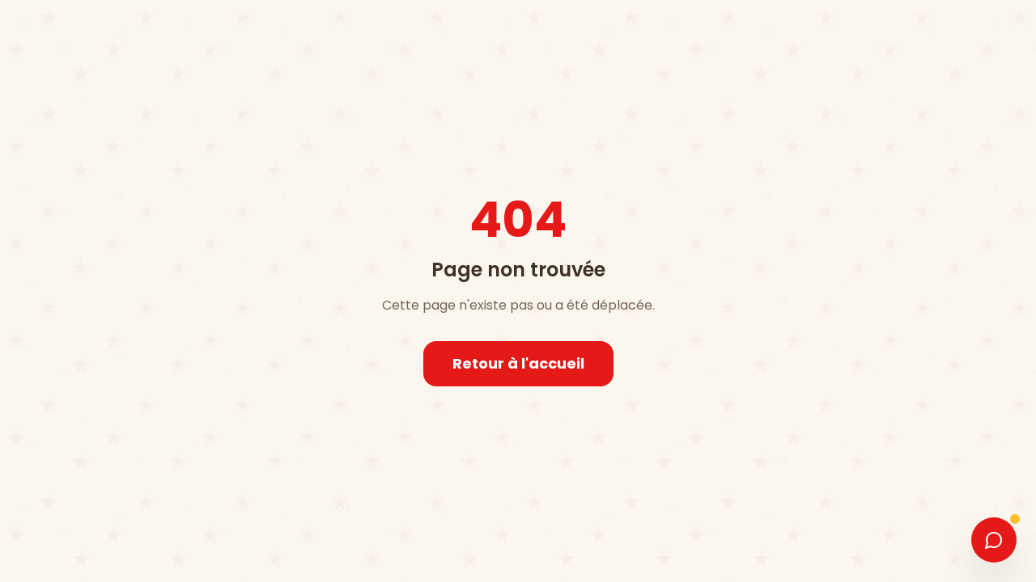

--- FILE ---
content_type: text/html; charset=utf-8
request_url: https://laboutiqueduperenoel.com/mon-compte/
body_size: 1480
content:
<!doctype html>
<html lang="fr">
  <head>
    <meta charset="UTF-8" />
    <meta name="viewport" content="width=device-width, initial-scale=1.0" />
    <link rel="preconnect" href="https://fonts.googleapis.com">
    <link rel="preconnect" href="https://fonts.gstatic.com" crossorigin>
    <link href="https://fonts.googleapis.com/css2?family=Poppins:wght@300;400;500;600;700;800&family=Kaushan+Script&family=Cookie&display=swap" rel="stylesheet">
    <title>La boutique du Père Noël - Décorations de Noël Premium | Livraison Gratuite</title>
    <meta name="description" content="Décorations de Noël premium pour sublimer vos fêtes. Sapins, guirlandes lumineuses, ornements & crèches. Livraison gratuite dès 30€. Plus de 15 000 clients satisfaits." />
    <meta name="author" content="La boutique du Père Noël" />
    <meta name="keywords" content="décorations Noël, sapin Noël, guirlandes lumineuses, ornements Noël, boules Noël, crèche Noël, décoration festive, boutique Noël en ligne" />
    <link rel="canonical" href="https://yourdomain.com" />
    
    <!-- Schema.org structured data -->
    <script type="application/ld+json">
    {
      "@context": "https://schema.org",
      "@type": "Store",
      "name": "La boutique du Père Noël",
      "description": "Boutique spécialisée en décorations de Noël premium",
      "url": "https://yourdomain.com",
      "logo": "https://yourdomain.com/logo.png",
      "image": "https://yourdomain.com/hero.jpg",
      "priceRange": "€€",
      "aggregateRating": {
        "@type": "AggregateRating",
        "ratingValue": "4.9",
        "reviewCount": "15000"
      },
      "offers": {
        "@type": "AggregateOffer",
        "priceCurrency": "EUR",
        "availability": "https://schema.org/InStock"
      }
    }
    </script>

    <meta property="og:title" content="La boutique du Père Noël - Décorations de Noël uniques" />
    <meta property="og:description" content="Décorations de Noël uniques et accessibles. Livraison gratuite dès 30€." />
    <meta property="og:type" content="website" />
    <meta property="og:image" content="https://pub-bb2e103a32db4e198524a2e9ed8f35b4.r2.dev/62cd65d4-f53a-4f6c-afaf-dea04b8e90bf/id-preview-d28bd51e--cb8e537c-0cf2-4875-8391-3be7ef6f1771.lovable.app-1763505621211.png" />

    <meta name="twitter:card" content="summary_large_image" />
    <meta name="twitter:title" content="La boutique du Père Noël" />
    <meta name="twitter:description" content="Décorations de Noël uniques & accessibles" />
    <meta name="twitter:image" content="https://pub-bb2e103a32db4e198524a2e9ed8f35b4.r2.dev/62cd65d4-f53a-4f6c-afaf-dea04b8e90bf/id-preview-d28bd51e--cb8e537c-0cf2-4875-8391-3be7ef6f1771.lovable.app-1763505621211.png" />
    <script type="module" crossorigin src="/assets/index-Csg9Snv4.js"></script>
    <link rel="stylesheet" crossorigin href="/assets/index-DSQh9XlW.css">
  <script defer src="https://laboutiqueduperenoel.com/~flock.js" data-proxy-url="https://laboutiqueduperenoel.com/~api/analytics"></script></head>

  <body>
    <div id="root"></div>
  </body>
</html>


--- FILE ---
content_type: text/javascript; charset=utf-8
request_url: https://laboutiqueduperenoel.com/assets/index-Csg9Snv4.js
body_size: 226504
content:
var bp=t=>{throw TypeError(t)};var Tu=(t,e,r)=>e.has(t)||bp("Cannot "+r);var T=(t,e,r)=>(Tu(t,e,"read from private field"),r?r.call(t):e.get(t)),me=(t,e,r)=>e.has(t)?bp("Cannot add the same private member more than once"):e instanceof WeakSet?e.add(t):e.set(t,r),oe=(t,e,r,n)=>(Tu(t,e,"write to private field"),n?n.call(t,r):e.set(t,r),r),Je=(t,e,r)=>(Tu(t,e,"access private method"),r);var Da=(t,e,r,n)=>({set _(s){oe(t,e,s,r)},get _(){return T(t,e,n)}});function Cx(t,e){for(var r=0;r<e.length;r++){const n=e[r];if(typeof n!="string"&&!Array.isArray(n)){for(const s in n)if(s!=="default"&&!(s in t)){const o=Object.getOwnPropertyDescriptor(n,s);o&&Object.defineProperty(t,s,o.get?o:{enumerable:!0,get:()=>n[s]})}}}return Object.freeze(Object.defineProperty(t,Symbol.toStringTag,{value:"Module"}))}(function(){const e=document.createElement("link").relList;if(e&&e.supports&&e.supports("modulepreload"))return;for(const s of document.querySelectorAll('link[rel="modulepreload"]'))n(s);new MutationObserver(s=>{for(const o of s)if(o.type==="childList")for(const a of o.addedNodes)a.tagName==="LINK"&&a.rel==="modulepreload"&&n(a)}).observe(document,{childList:!0,subtree:!0});function r(s){const o={};return s.integrity&&(o.integrity=s.integrity),s.referrerPolicy&&(o.referrerPolicy=s.referrerPolicy),s.crossOrigin==="use-credentials"?o.credentials="include":s.crossOrigin==="anonymous"?o.credentials="omit":o.credentials="same-origin",o}function n(s){if(s.ep)return;s.ep=!0;const o=r(s);fetch(s.href,o)}})();function Px(t){return t&&t.__esModule&&Object.prototype.hasOwnProperty.call(t,"default")?t.default:t}function Tx(t){if(t.__esModule)return t;var e=t.default;if(typeof e=="function"){var r=function n(){return this instanceof n?Reflect.construct(e,arguments,this.constructor):e.apply(this,arguments)};r.prototype=e.prototype}else r={};return Object.defineProperty(r,"__esModule",{value:!0}),Object.keys(t).forEach(function(n){var s=Object.getOwnPropertyDescriptor(t,n);Object.defineProperty(r,n,s.get?s:{enumerable:!0,get:function(){return t[n]}})}),r}var Rx={exports:{}},Cc={},Ox={exports:{}},de={};/**
 * @license React
 * react.production.min.js
 *
 * Copyright (c) Facebook, Inc. and its affiliates.
 *
 * This source code is licensed under the MIT license found in the
 * LICENSE file in the root directory of this source tree.
 */var fa=Symbol.for("react.element"),KS=Symbol.for("react.portal"),GS=Symbol.for("react.fragment"),QS=Symbol.for("react.strict_mode"),YS=Symbol.for("react.profiler"),ZS=Symbol.for("react.provider"),JS=Symbol.for("react.context"),XS=Symbol.for("react.forward_ref"),eN=Symbol.for("react.suspense"),tN=Symbol.for("react.memo"),rN=Symbol.for("react.lazy"),jp=Symbol.iterator;function nN(t){return t===null||typeof t!="object"?null:(t=jp&&t[jp]||t["@@iterator"],typeof t=="function"?t:null)}var Ax={isMounted:function(){return!1},enqueueForceUpdate:function(){},enqueueReplaceState:function(){},enqueueSetState:function(){}},Ix=Object.assign,Lx={};function qo(t,e,r){this.props=t,this.context=e,this.refs=Lx,this.updater=r||Ax}qo.prototype.isReactComponent={};qo.prototype.setState=function(t,e){if(typeof t!="object"&&typeof t!="function"&&t!=null)throw Error("setState(...): takes an object of state variables to update or a function which returns an object of state variables.");this.updater.enqueueSetState(this,t,e,"setState")};qo.prototype.forceUpdate=function(t){this.updater.enqueueForceUpdate(this,t,"forceUpdate")};function Dx(){}Dx.prototype=qo.prototype;function gf(t,e,r){this.props=t,this.context=e,this.refs=Lx,this.updater=r||Ax}var vf=gf.prototype=new Dx;vf.constructor=gf;Ix(vf,qo.prototype);vf.isPureReactComponent=!0;var _p=Array.isArray,Mx=Object.prototype.hasOwnProperty,xf={current:null},$x={key:!0,ref:!0,__self:!0,__source:!0};function Fx(t,e,r){var n,s={},o=null,a=null;if(e!=null)for(n in e.ref!==void 0&&(a=e.ref),e.key!==void 0&&(o=""+e.key),e)Mx.call(e,n)&&!$x.hasOwnProperty(n)&&(s[n]=e[n]);var l=arguments.length-2;if(l===1)s.children=r;else if(1<l){for(var c=Array(l),u=0;u<l;u++)c[u]=arguments[u+2];s.children=c}if(t&&t.defaultProps)for(n in l=t.defaultProps,l)s[n]===void 0&&(s[n]=l[n]);return{$$typeof:fa,type:t,key:o,ref:a,props:s,_owner:xf.current}}function sN(t,e){return{$$typeof:fa,type:t.type,key:e,ref:t.ref,props:t.props,_owner:t._owner}}function yf(t){return typeof t=="object"&&t!==null&&t.$$typeof===fa}function oN(t){var e={"=":"=0",":":"=2"};return"$"+t.replace(/[=:]/g,function(r){return e[r]})}var Sp=/\/+/g;function Ru(t,e){return typeof t=="object"&&t!==null&&t.key!=null?oN(""+t.key):e.toString(36)}function yl(t,e,r,n,s){var o=typeof t;(o==="undefined"||o==="boolean")&&(t=null);var a=!1;if(t===null)a=!0;else switch(o){case"string":case"number":a=!0;break;case"object":switch(t.$$typeof){case fa:case KS:a=!0}}if(a)return a=t,s=s(a),t=n===""?"."+Ru(a,0):n,_p(s)?(r="",t!=null&&(r=t.replace(Sp,"$&/")+"/"),yl(s,e,r,"",function(u){return u})):s!=null&&(yf(s)&&(s=sN(s,r+(!s.key||a&&a.key===s.key?"":(""+s.key).replace(Sp,"$&/")+"/")+t)),e.push(s)),1;if(a=0,n=n===""?".":n+":",_p(t))for(var l=0;l<t.length;l++){o=t[l];var c=n+Ru(o,l);a+=yl(o,e,r,c,s)}else if(c=nN(t),typeof c=="function")for(t=c.call(t),l=0;!(o=t.next()).done;)o=o.value,c=n+Ru(o,l++),a+=yl(o,e,r,c,s);else if(o==="object")throw e=String(t),Error("Objects are not valid as a React child (found: "+(e==="[object Object]"?"object with keys {"+Object.keys(t).join(", ")+"}":e)+"). If you meant to render a collection of children, use an array instead.");return a}function Ma(t,e,r){if(t==null)return t;var n=[],s=0;return yl(t,n,"","",function(o){return e.call(r,o,s++)}),n}function iN(t){if(t._status===-1){var e=t._result;e=e(),e.then(function(r){(t._status===0||t._status===-1)&&(t._status=1,t._result=r)},function(r){(t._status===0||t._status===-1)&&(t._status=2,t._result=r)}),t._status===-1&&(t._status=0,t._result=e)}if(t._status===1)return t._result.default;throw t._result}var dt={current:null},wl={transition:null},aN={ReactCurrentDispatcher:dt,ReactCurrentBatchConfig:wl,ReactCurrentOwner:xf};function zx(){throw Error("act(...) is not supported in production builds of React.")}de.Children={map:Ma,forEach:function(t,e,r){Ma(t,function(){e.apply(this,arguments)},r)},count:function(t){var e=0;return Ma(t,function(){e++}),e},toArray:function(t){return Ma(t,function(e){return e})||[]},only:function(t){if(!yf(t))throw Error("React.Children.only expected to receive a single React element child.");return t}};de.Component=qo;de.Fragment=GS;de.Profiler=YS;de.PureComponent=gf;de.StrictMode=QS;de.Suspense=eN;de.__SECRET_INTERNALS_DO_NOT_USE_OR_YOU_WILL_BE_FIRED=aN;de.act=zx;de.cloneElement=function(t,e,r){if(t==null)throw Error("React.cloneElement(...): The argument must be a React element, but you passed "+t+".");var n=Ix({},t.props),s=t.key,o=t.ref,a=t._owner;if(e!=null){if(e.ref!==void 0&&(o=e.ref,a=xf.current),e.key!==void 0&&(s=""+e.key),t.type&&t.type.defaultProps)var l=t.type.defaultProps;for(c in e)Mx.call(e,c)&&!$x.hasOwnProperty(c)&&(n[c]=e[c]===void 0&&l!==void 0?l[c]:e[c])}var c=arguments.length-2;if(c===1)n.children=r;else if(1<c){l=Array(c);for(var u=0;u<c;u++)l[u]=arguments[u+2];n.children=l}return{$$typeof:fa,type:t.type,key:s,ref:o,props:n,_owner:a}};de.createContext=function(t){return t={$$typeof:JS,_currentValue:t,_currentValue2:t,_threadCount:0,Provider:null,Consumer:null,_defaultValue:null,_globalName:null},t.Provider={$$typeof:ZS,_context:t},t.Consumer=t};de.createElement=Fx;de.createFactory=function(t){var e=Fx.bind(null,t);return e.type=t,e};de.createRef=function(){return{current:null}};de.forwardRef=function(t){return{$$typeof:XS,render:t}};de.isValidElement=yf;de.lazy=function(t){return{$$typeof:rN,_payload:{_status:-1,_result:t},_init:iN}};de.memo=function(t,e){return{$$typeof:tN,type:t,compare:e===void 0?null:e}};de.startTransition=function(t){var e=wl.transition;wl.transition={};try{t()}finally{wl.transition=e}};de.unstable_act=zx;de.useCallback=function(t,e){return dt.current.useCallback(t,e)};de.useContext=function(t){return dt.current.useContext(t)};de.useDebugValue=function(){};de.useDeferredValue=function(t){return dt.current.useDeferredValue(t)};de.useEffect=function(t,e){return dt.current.useEffect(t,e)};de.useId=function(){return dt.current.useId()};de.useImperativeHandle=function(t,e,r){return dt.current.useImperativeHandle(t,e,r)};de.useInsertionEffect=function(t,e){return dt.current.useInsertionEffect(t,e)};de.useLayoutEffect=function(t,e){return dt.current.useLayoutEffect(t,e)};de.useMemo=function(t,e){return dt.current.useMemo(t,e)};de.useReducer=function(t,e,r){return dt.current.useReducer(t,e,r)};de.useRef=function(t){return dt.current.useRef(t)};de.useState=function(t){return dt.current.useState(t)};de.useSyncExternalStore=function(t,e,r){return dt.current.useSyncExternalStore(t,e,r)};de.useTransition=function(){return dt.current.useTransition()};de.version="18.3.1";Ox.exports=de;var p=Ox.exports;const O=Px(p),wf=Cx({__proto__:null,default:O},[p]);/**
 * @license React
 * react-jsx-runtime.production.min.js
 *
 * Copyright (c) Facebook, Inc. and its affiliates.
 *
 * This source code is licensed under the MIT license found in the
 * LICENSE file in the root directory of this source tree.
 */var lN=p,cN=Symbol.for("react.element"),uN=Symbol.for("react.fragment"),dN=Object.prototype.hasOwnProperty,hN=lN.__SECRET_INTERNALS_DO_NOT_USE_OR_YOU_WILL_BE_FIRED.ReactCurrentOwner,fN={key:!0,ref:!0,__self:!0,__source:!0};function Ux(t,e,r){var n,s={},o=null,a=null;r!==void 0&&(o=""+r),e.key!==void 0&&(o=""+e.key),e.ref!==void 0&&(a=e.ref);for(n in e)dN.call(e,n)&&!fN.hasOwnProperty(n)&&(s[n]=e[n]);if(t&&t.defaultProps)for(n in e=t.defaultProps,e)s[n]===void 0&&(s[n]=e[n]);return{$$typeof:cN,type:t,key:o,ref:a,props:s,_owner:hN.current}}Cc.Fragment=uN;Cc.jsx=Ux;Cc.jsxs=Ux;Rx.exports=Cc;var i=Rx.exports,Bx={exports:{}},Ot={},qx={exports:{}},Vx={};/**
 * @license React
 * scheduler.production.min.js
 *
 * Copyright (c) Facebook, Inc. and its affiliates.
 *
 * This source code is licensed under the MIT license found in the
 * LICENSE file in the root directory of this source tree.
 */(function(t){function e(C,E){var $=C.length;C.push(E);e:for(;0<$;){var Q=$-1>>>1,B=C[Q];if(0<s(B,E))C[Q]=E,C[$]=B,$=Q;else break e}}function r(C){return C.length===0?null:C[0]}function n(C){if(C.length===0)return null;var E=C[0],$=C.pop();if($!==E){C[0]=$;e:for(var Q=0,B=C.length,te=B>>>1;Q<te;){var ae=2*(Q+1)-1,ke=C[ae],Ae=ae+1,ue=C[Ae];if(0>s(ke,$))Ae<B&&0>s(ue,ke)?(C[Q]=ue,C[Ae]=$,Q=Ae):(C[Q]=ke,C[ae]=$,Q=ae);else if(Ae<B&&0>s(ue,$))C[Q]=ue,C[Ae]=$,Q=Ae;else break e}}return E}function s(C,E){var $=C.sortIndex-E.sortIndex;return $!==0?$:C.id-E.id}if(typeof performance=="object"&&typeof performance.now=="function"){var o=performance;t.unstable_now=function(){return o.now()}}else{var a=Date,l=a.now();t.unstable_now=function(){return a.now()-l}}var c=[],u=[],d=1,h=null,f=3,m=!1,b=!1,g=!1,w=typeof setTimeout=="function"?setTimeout:null,x=typeof clearTimeout=="function"?clearTimeout:null,v=typeof setImmediate<"u"?setImmediate:null;typeof navigator<"u"&&navigator.scheduling!==void 0&&navigator.scheduling.isInputPending!==void 0&&navigator.scheduling.isInputPending.bind(navigator.scheduling);function y(C){for(var E=r(u);E!==null;){if(E.callback===null)n(u);else if(E.startTime<=C)n(u),E.sortIndex=E.expirationTime,e(c,E);else break;E=r(u)}}function j(C){if(g=!1,y(C),!b)if(r(c)!==null)b=!0,U(_);else{var E=r(u);E!==null&&K(j,E.startTime-C)}}function _(C,E){b=!1,g&&(g=!1,x(k),k=-1),m=!0;var $=f;try{for(y(E),h=r(c);h!==null&&(!(h.expirationTime>E)||C&&!L());){var Q=h.callback;if(typeof Q=="function"){h.callback=null,f=h.priorityLevel;var B=Q(h.expirationTime<=E);E=t.unstable_now(),typeof B=="function"?h.callback=B:h===r(c)&&n(c),y(E)}else n(c);h=r(c)}if(h!==null)var te=!0;else{var ae=r(u);ae!==null&&K(j,ae.startTime-E),te=!1}return te}finally{h=null,f=$,m=!1}}var S=!1,N=null,k=-1,P=5,R=-1;function L(){return!(t.unstable_now()-R<P)}function A(){if(N!==null){var C=t.unstable_now();R=C;var E=!0;try{E=N(!0,C)}finally{E?V():(S=!1,N=null)}}else S=!1}var V;if(typeof v=="function")V=function(){v(A)};else if(typeof MessageChannel<"u"){var D=new MessageChannel,Z=D.port2;D.port1.onmessage=A,V=function(){Z.postMessage(null)}}else V=function(){w(A,0)};function U(C){N=C,S||(S=!0,V())}function K(C,E){k=w(function(){C(t.unstable_now())},E)}t.unstable_IdlePriority=5,t.unstable_ImmediatePriority=1,t.unstable_LowPriority=4,t.unstable_NormalPriority=3,t.unstable_Profiling=null,t.unstable_UserBlockingPriority=2,t.unstable_cancelCallback=function(C){C.callback=null},t.unstable_continueExecution=function(){b||m||(b=!0,U(_))},t.unstable_forceFrameRate=function(C){0>C||125<C?console.error("forceFrameRate takes a positive int between 0 and 125, forcing frame rates higher than 125 fps is not supported"):P=0<C?Math.floor(1e3/C):5},t.unstable_getCurrentPriorityLevel=function(){return f},t.unstable_getFirstCallbackNode=function(){return r(c)},t.unstable_next=function(C){switch(f){case 1:case 2:case 3:var E=3;break;default:E=f}var $=f;f=E;try{return C()}finally{f=$}},t.unstable_pauseExecution=function(){},t.unstable_requestPaint=function(){},t.unstable_runWithPriority=function(C,E){switch(C){case 1:case 2:case 3:case 4:case 5:break;default:C=3}var $=f;f=C;try{return E()}finally{f=$}},t.unstable_scheduleCallback=function(C,E,$){var Q=t.unstable_now();switch(typeof $=="object"&&$!==null?($=$.delay,$=typeof $=="number"&&0<$?Q+$:Q):$=Q,C){case 1:var B=-1;break;case 2:B=250;break;case 5:B=1073741823;break;case 4:B=1e4;break;default:B=5e3}return B=$+B,C={id:d++,callback:E,priorityLevel:C,startTime:$,expirationTime:B,sortIndex:-1},$>Q?(C.sortIndex=$,e(u,C),r(c)===null&&C===r(u)&&(g?(x(k),k=-1):g=!0,K(j,$-Q))):(C.sortIndex=B,e(c,C),b||m||(b=!0,U(_))),C},t.unstable_shouldYield=L,t.unstable_wrapCallback=function(C){var E=f;return function(){var $=f;f=E;try{return C.apply(this,arguments)}finally{f=$}}}})(Vx);qx.exports=Vx;var mN=qx.exports;/**
 * @license React
 * react-dom.production.min.js
 *
 * Copyright (c) Facebook, Inc. and its affiliates.
 *
 * This source code is licensed under the MIT license found in the
 * LICENSE file in the root directory of this source tree.
 */var pN=p,Pt=mN;function I(t){for(var e="https://reactjs.org/docs/error-decoder.html?invariant="+t,r=1;r<arguments.length;r++)e+="&args[]="+encodeURIComponent(arguments[r]);return"Minified React error #"+t+"; visit "+e+" for the full message or use the non-minified dev environment for full errors and additional helpful warnings."}var Wx=new Set,Ii={};function _s(t,e){No(t,e),No(t+"Capture",e)}function No(t,e){for(Ii[t]=e,t=0;t<e.length;t++)Wx.add(e[t])}var qr=!(typeof window>"u"||typeof window.document>"u"||typeof window.document.createElement>"u"),Rd=Object.prototype.hasOwnProperty,gN=/^[:A-Z_a-z\u00C0-\u00D6\u00D8-\u00F6\u00F8-\u02FF\u0370-\u037D\u037F-\u1FFF\u200C-\u200D\u2070-\u218F\u2C00-\u2FEF\u3001-\uD7FF\uF900-\uFDCF\uFDF0-\uFFFD][:A-Z_a-z\u00C0-\u00D6\u00D8-\u00F6\u00F8-\u02FF\u0370-\u037D\u037F-\u1FFF\u200C-\u200D\u2070-\u218F\u2C00-\u2FEF\u3001-\uD7FF\uF900-\uFDCF\uFDF0-\uFFFD\-.0-9\u00B7\u0300-\u036F\u203F-\u2040]*$/,Np={},Ep={};function vN(t){return Rd.call(Ep,t)?!0:Rd.call(Np,t)?!1:gN.test(t)?Ep[t]=!0:(Np[t]=!0,!1)}function xN(t,e,r,n){if(r!==null&&r.type===0)return!1;switch(typeof e){case"function":case"symbol":return!0;case"boolean":return n?!1:r!==null?!r.acceptsBooleans:(t=t.toLowerCase().slice(0,5),t!=="data-"&&t!=="aria-");default:return!1}}function yN(t,e,r,n){if(e===null||typeof e>"u"||xN(t,e,r,n))return!0;if(n)return!1;if(r!==null)switch(r.type){case 3:return!e;case 4:return e===!1;case 5:return isNaN(e);case 6:return isNaN(e)||1>e}return!1}function ht(t,e,r,n,s,o,a){this.acceptsBooleans=e===2||e===3||e===4,this.attributeName=n,this.attributeNamespace=s,this.mustUseProperty=r,this.propertyName=t,this.type=e,this.sanitizeURL=o,this.removeEmptyString=a}var Ze={};"children dangerouslySetInnerHTML defaultValue defaultChecked innerHTML suppressContentEditableWarning suppressHydrationWarning style".split(" ").forEach(function(t){Ze[t]=new ht(t,0,!1,t,null,!1,!1)});[["acceptCharset","accept-charset"],["className","class"],["htmlFor","for"],["httpEquiv","http-equiv"]].forEach(function(t){var e=t[0];Ze[e]=new ht(e,1,!1,t[1],null,!1,!1)});["contentEditable","draggable","spellCheck","value"].forEach(function(t){Ze[t]=new ht(t,2,!1,t.toLowerCase(),null,!1,!1)});["autoReverse","externalResourcesRequired","focusable","preserveAlpha"].forEach(function(t){Ze[t]=new ht(t,2,!1,t,null,!1,!1)});"allowFullScreen async autoFocus autoPlay controls default defer disabled disablePictureInPicture disableRemotePlayback formNoValidate hidden loop noModule noValidate open playsInline readOnly required reversed scoped seamless itemScope".split(" ").forEach(function(t){Ze[t]=new ht(t,3,!1,t.toLowerCase(),null,!1,!1)});["checked","multiple","muted","selected"].forEach(function(t){Ze[t]=new ht(t,3,!0,t,null,!1,!1)});["capture","download"].forEach(function(t){Ze[t]=new ht(t,4,!1,t,null,!1,!1)});["cols","rows","size","span"].forEach(function(t){Ze[t]=new ht(t,6,!1,t,null,!1,!1)});["rowSpan","start"].forEach(function(t){Ze[t]=new ht(t,5,!1,t.toLowerCase(),null,!1,!1)});var bf=/[\-:]([a-z])/g;function jf(t){return t[1].toUpperCase()}"accent-height alignment-baseline arabic-form baseline-shift cap-height clip-path clip-rule color-interpolation color-interpolation-filters color-profile color-rendering dominant-baseline enable-background fill-opacity fill-rule flood-color flood-opacity font-family font-size font-size-adjust font-stretch font-style font-variant font-weight glyph-name glyph-orientation-horizontal glyph-orientation-vertical horiz-adv-x horiz-origin-x image-rendering letter-spacing lighting-color marker-end marker-mid marker-start overline-position overline-thickness paint-order panose-1 pointer-events rendering-intent shape-rendering stop-color stop-opacity strikethrough-position strikethrough-thickness stroke-dasharray stroke-dashoffset stroke-linecap stroke-linejoin stroke-miterlimit stroke-opacity stroke-width text-anchor text-decoration text-rendering underline-position underline-thickness unicode-bidi unicode-range units-per-em v-alphabetic v-hanging v-ideographic v-mathematical vector-effect vert-adv-y vert-origin-x vert-origin-y word-spacing writing-mode xmlns:xlink x-height".split(" ").forEach(function(t){var e=t.replace(bf,jf);Ze[e]=new ht(e,1,!1,t,null,!1,!1)});"xlink:actuate xlink:arcrole xlink:role xlink:show xlink:title xlink:type".split(" ").forEach(function(t){var e=t.replace(bf,jf);Ze[e]=new ht(e,1,!1,t,"http://www.w3.org/1999/xlink",!1,!1)});["xml:base","xml:lang","xml:space"].forEach(function(t){var e=t.replace(bf,jf);Ze[e]=new ht(e,1,!1,t,"http://www.w3.org/XML/1998/namespace",!1,!1)});["tabIndex","crossOrigin"].forEach(function(t){Ze[t]=new ht(t,1,!1,t.toLowerCase(),null,!1,!1)});Ze.xlinkHref=new ht("xlinkHref",1,!1,"xlink:href","http://www.w3.org/1999/xlink",!0,!1);["src","href","action","formAction"].forEach(function(t){Ze[t]=new ht(t,1,!1,t.toLowerCase(),null,!0,!0)});function _f(t,e,r,n){var s=Ze.hasOwnProperty(e)?Ze[e]:null;(s!==null?s.type!==0:n||!(2<e.length)||e[0]!=="o"&&e[0]!=="O"||e[1]!=="n"&&e[1]!=="N")&&(yN(e,r,s,n)&&(r=null),n||s===null?vN(e)&&(r===null?t.removeAttribute(e):t.setAttribute(e,""+r)):s.mustUseProperty?t[s.propertyName]=r===null?s.type===3?!1:"":r:(e=s.attributeName,n=s.attributeNamespace,r===null?t.removeAttribute(e):(s=s.type,r=s===3||s===4&&r===!0?"":""+r,n?t.setAttributeNS(n,e,r):t.setAttribute(e,r))))}var Qr=pN.__SECRET_INTERNALS_DO_NOT_USE_OR_YOU_WILL_BE_FIRED,$a=Symbol.for("react.element"),Gs=Symbol.for("react.portal"),Qs=Symbol.for("react.fragment"),Sf=Symbol.for("react.strict_mode"),Od=Symbol.for("react.profiler"),Hx=Symbol.for("react.provider"),Kx=Symbol.for("react.context"),Nf=Symbol.for("react.forward_ref"),Ad=Symbol.for("react.suspense"),Id=Symbol.for("react.suspense_list"),Ef=Symbol.for("react.memo"),cn=Symbol.for("react.lazy"),Gx=Symbol.for("react.offscreen"),kp=Symbol.iterator;function si(t){return t===null||typeof t!="object"?null:(t=kp&&t[kp]||t["@@iterator"],typeof t=="function"?t:null)}var Oe=Object.assign,Ou;function mi(t){if(Ou===void 0)try{throw Error()}catch(r){var e=r.stack.trim().match(/\n( *(at )?)/);Ou=e&&e[1]||""}return`
`+Ou+t}var Au=!1;function Iu(t,e){if(!t||Au)return"";Au=!0;var r=Error.prepareStackTrace;Error.prepareStackTrace=void 0;try{if(e)if(e=function(){throw Error()},Object.defineProperty(e.prototype,"props",{set:function(){throw Error()}}),typeof Reflect=="object"&&Reflect.construct){try{Reflect.construct(e,[])}catch(u){var n=u}Reflect.construct(t,[],e)}else{try{e.call()}catch(u){n=u}t.call(e.prototype)}else{try{throw Error()}catch(u){n=u}t()}}catch(u){if(u&&n&&typeof u.stack=="string"){for(var s=u.stack.split(`
`),o=n.stack.split(`
`),a=s.length-1,l=o.length-1;1<=a&&0<=l&&s[a]!==o[l];)l--;for(;1<=a&&0<=l;a--,l--)if(s[a]!==o[l]){if(a!==1||l!==1)do if(a--,l--,0>l||s[a]!==o[l]){var c=`
`+s[a].replace(" at new "," at ");return t.displayName&&c.includes("<anonymous>")&&(c=c.replace("<anonymous>",t.displayName)),c}while(1<=a&&0<=l);break}}}finally{Au=!1,Error.prepareStackTrace=r}return(t=t?t.displayName||t.name:"")?mi(t):""}function wN(t){switch(t.tag){case 5:return mi(t.type);case 16:return mi("Lazy");case 13:return mi("Suspense");case 19:return mi("SuspenseList");case 0:case 2:case 15:return t=Iu(t.type,!1),t;case 11:return t=Iu(t.type.render,!1),t;case 1:return t=Iu(t.type,!0),t;default:return""}}function Ld(t){if(t==null)return null;if(typeof t=="function")return t.displayName||t.name||null;if(typeof t=="string")return t;switch(t){case Qs:return"Fragment";case Gs:return"Portal";case Od:return"Profiler";case Sf:return"StrictMode";case Ad:return"Suspense";case Id:return"SuspenseList"}if(typeof t=="object")switch(t.$$typeof){case Kx:return(t.displayName||"Context")+".Consumer";case Hx:return(t._context.displayName||"Context")+".Provider";case Nf:var e=t.render;return t=t.displayName,t||(t=e.displayName||e.name||"",t=t!==""?"ForwardRef("+t+")":"ForwardRef"),t;case Ef:return e=t.displayName||null,e!==null?e:Ld(t.type)||"Memo";case cn:e=t._payload,t=t._init;try{return Ld(t(e))}catch{}}return null}function bN(t){var e=t.type;switch(t.tag){case 24:return"Cache";case 9:return(e.displayName||"Context")+".Consumer";case 10:return(e._context.displayName||"Context")+".Provider";case 18:return"DehydratedFragment";case 11:return t=e.render,t=t.displayName||t.name||"",e.displayName||(t!==""?"ForwardRef("+t+")":"ForwardRef");case 7:return"Fragment";case 5:return e;case 4:return"Portal";case 3:return"Root";case 6:return"Text";case 16:return Ld(e);case 8:return e===Sf?"StrictMode":"Mode";case 22:return"Offscreen";case 12:return"Profiler";case 21:return"Scope";case 13:return"Suspense";case 19:return"SuspenseList";case 25:return"TracingMarker";case 1:case 0:case 17:case 2:case 14:case 15:if(typeof e=="function")return e.displayName||e.name||null;if(typeof e=="string")return e}return null}function Dn(t){switch(typeof t){case"boolean":case"number":case"string":case"undefined":return t;case"object":return t;default:return""}}function Qx(t){var e=t.type;return(t=t.nodeName)&&t.toLowerCase()==="input"&&(e==="checkbox"||e==="radio")}function jN(t){var e=Qx(t)?"checked":"value",r=Object.getOwnPropertyDescriptor(t.constructor.prototype,e),n=""+t[e];if(!t.hasOwnProperty(e)&&typeof r<"u"&&typeof r.get=="function"&&typeof r.set=="function"){var s=r.get,o=r.set;return Object.defineProperty(t,e,{configurable:!0,get:function(){return s.call(this)},set:function(a){n=""+a,o.call(this,a)}}),Object.defineProperty(t,e,{enumerable:r.enumerable}),{getValue:function(){return n},setValue:function(a){n=""+a},stopTracking:function(){t._valueTracker=null,delete t[e]}}}}function Fa(t){t._valueTracker||(t._valueTracker=jN(t))}function Yx(t){if(!t)return!1;var e=t._valueTracker;if(!e)return!0;var r=e.getValue(),n="";return t&&(n=Qx(t)?t.checked?"true":"false":t.value),t=n,t!==r?(e.setValue(t),!0):!1}function Dl(t){if(t=t||(typeof document<"u"?document:void 0),typeof t>"u")return null;try{return t.activeElement||t.body}catch{return t.body}}function Dd(t,e){var r=e.checked;return Oe({},e,{defaultChecked:void 0,defaultValue:void 0,value:void 0,checked:r??t._wrapperState.initialChecked})}function Cp(t,e){var r=e.defaultValue==null?"":e.defaultValue,n=e.checked!=null?e.checked:e.defaultChecked;r=Dn(e.value!=null?e.value:r),t._wrapperState={initialChecked:n,initialValue:r,controlled:e.type==="checkbox"||e.type==="radio"?e.checked!=null:e.value!=null}}function Zx(t,e){e=e.checked,e!=null&&_f(t,"checked",e,!1)}function Md(t,e){Zx(t,e);var r=Dn(e.value),n=e.type;if(r!=null)n==="number"?(r===0&&t.value===""||t.value!=r)&&(t.value=""+r):t.value!==""+r&&(t.value=""+r);else if(n==="submit"||n==="reset"){t.removeAttribute("value");return}e.hasOwnProperty("value")?$d(t,e.type,r):e.hasOwnProperty("defaultValue")&&$d(t,e.type,Dn(e.defaultValue)),e.checked==null&&e.defaultChecked!=null&&(t.defaultChecked=!!e.defaultChecked)}function Pp(t,e,r){if(e.hasOwnProperty("value")||e.hasOwnProperty("defaultValue")){var n=e.type;if(!(n!=="submit"&&n!=="reset"||e.value!==void 0&&e.value!==null))return;e=""+t._wrapperState.initialValue,r||e===t.value||(t.value=e),t.defaultValue=e}r=t.name,r!==""&&(t.name=""),t.defaultChecked=!!t._wrapperState.initialChecked,r!==""&&(t.name=r)}function $d(t,e,r){(e!=="number"||Dl(t.ownerDocument)!==t)&&(r==null?t.defaultValue=""+t._wrapperState.initialValue:t.defaultValue!==""+r&&(t.defaultValue=""+r))}var pi=Array.isArray;function io(t,e,r,n){if(t=t.options,e){e={};for(var s=0;s<r.length;s++)e["$"+r[s]]=!0;for(r=0;r<t.length;r++)s=e.hasOwnProperty("$"+t[r].value),t[r].selected!==s&&(t[r].selected=s),s&&n&&(t[r].defaultSelected=!0)}else{for(r=""+Dn(r),e=null,s=0;s<t.length;s++){if(t[s].value===r){t[s].selected=!0,n&&(t[s].defaultSelected=!0);return}e!==null||t[s].disabled||(e=t[s])}e!==null&&(e.selected=!0)}}function Fd(t,e){if(e.dangerouslySetInnerHTML!=null)throw Error(I(91));return Oe({},e,{value:void 0,defaultValue:void 0,children:""+t._wrapperState.initialValue})}function Tp(t,e){var r=e.value;if(r==null){if(r=e.children,e=e.defaultValue,r!=null){if(e!=null)throw Error(I(92));if(pi(r)){if(1<r.length)throw Error(I(93));r=r[0]}e=r}e==null&&(e=""),r=e}t._wrapperState={initialValue:Dn(r)}}function Jx(t,e){var r=Dn(e.value),n=Dn(e.defaultValue);r!=null&&(r=""+r,r!==t.value&&(t.value=r),e.defaultValue==null&&t.defaultValue!==r&&(t.defaultValue=r)),n!=null&&(t.defaultValue=""+n)}function Rp(t){var e=t.textContent;e===t._wrapperState.initialValue&&e!==""&&e!==null&&(t.value=e)}function Xx(t){switch(t){case"svg":return"http://www.w3.org/2000/svg";case"math":return"http://www.w3.org/1998/Math/MathML";default:return"http://www.w3.org/1999/xhtml"}}function zd(t,e){return t==null||t==="http://www.w3.org/1999/xhtml"?Xx(e):t==="http://www.w3.org/2000/svg"&&e==="foreignObject"?"http://www.w3.org/1999/xhtml":t}var za,ey=function(t){return typeof MSApp<"u"&&MSApp.execUnsafeLocalFunction?function(e,r,n,s){MSApp.execUnsafeLocalFunction(function(){return t(e,r,n,s)})}:t}(function(t,e){if(t.namespaceURI!=="http://www.w3.org/2000/svg"||"innerHTML"in t)t.innerHTML=e;else{for(za=za||document.createElement("div"),za.innerHTML="<svg>"+e.valueOf().toString()+"</svg>",e=za.firstChild;t.firstChild;)t.removeChild(t.firstChild);for(;e.firstChild;)t.appendChild(e.firstChild)}});function Li(t,e){if(e){var r=t.firstChild;if(r&&r===t.lastChild&&r.nodeType===3){r.nodeValue=e;return}}t.textContent=e}var bi={animationIterationCount:!0,aspectRatio:!0,borderImageOutset:!0,borderImageSlice:!0,borderImageWidth:!0,boxFlex:!0,boxFlexGroup:!0,boxOrdinalGroup:!0,columnCount:!0,columns:!0,flex:!0,flexGrow:!0,flexPositive:!0,flexShrink:!0,flexNegative:!0,flexOrder:!0,gridArea:!0,gridRow:!0,gridRowEnd:!0,gridRowSpan:!0,gridRowStart:!0,gridColumn:!0,gridColumnEnd:!0,gridColumnSpan:!0,gridColumnStart:!0,fontWeight:!0,lineClamp:!0,lineHeight:!0,opacity:!0,order:!0,orphans:!0,tabSize:!0,widows:!0,zIndex:!0,zoom:!0,fillOpacity:!0,floodOpacity:!0,stopOpacity:!0,strokeDasharray:!0,strokeDashoffset:!0,strokeMiterlimit:!0,strokeOpacity:!0,strokeWidth:!0},_N=["Webkit","ms","Moz","O"];Object.keys(bi).forEach(function(t){_N.forEach(function(e){e=e+t.charAt(0).toUpperCase()+t.substring(1),bi[e]=bi[t]})});function ty(t,e,r){return e==null||typeof e=="boolean"||e===""?"":r||typeof e!="number"||e===0||bi.hasOwnProperty(t)&&bi[t]?(""+e).trim():e+"px"}function ry(t,e){t=t.style;for(var r in e)if(e.hasOwnProperty(r)){var n=r.indexOf("--")===0,s=ty(r,e[r],n);r==="float"&&(r="cssFloat"),n?t.setProperty(r,s):t[r]=s}}var SN=Oe({menuitem:!0},{area:!0,base:!0,br:!0,col:!0,embed:!0,hr:!0,img:!0,input:!0,keygen:!0,link:!0,meta:!0,param:!0,source:!0,track:!0,wbr:!0});function Ud(t,e){if(e){if(SN[t]&&(e.children!=null||e.dangerouslySetInnerHTML!=null))throw Error(I(137,t));if(e.dangerouslySetInnerHTML!=null){if(e.children!=null)throw Error(I(60));if(typeof e.dangerouslySetInnerHTML!="object"||!("__html"in e.dangerouslySetInnerHTML))throw Error(I(61))}if(e.style!=null&&typeof e.style!="object")throw Error(I(62))}}function Bd(t,e){if(t.indexOf("-")===-1)return typeof e.is=="string";switch(t){case"annotation-xml":case"color-profile":case"font-face":case"font-face-src":case"font-face-uri":case"font-face-format":case"font-face-name":case"missing-glyph":return!1;default:return!0}}var qd=null;function kf(t){return t=t.target||t.srcElement||window,t.correspondingUseElement&&(t=t.correspondingUseElement),t.nodeType===3?t.parentNode:t}var Vd=null,ao=null,lo=null;function Op(t){if(t=ga(t)){if(typeof Vd!="function")throw Error(I(280));var e=t.stateNode;e&&(e=Ac(e),Vd(t.stateNode,t.type,e))}}function ny(t){ao?lo?lo.push(t):lo=[t]:ao=t}function sy(){if(ao){var t=ao,e=lo;if(lo=ao=null,Op(t),e)for(t=0;t<e.length;t++)Op(e[t])}}function oy(t,e){return t(e)}function iy(){}var Lu=!1;function ay(t,e,r){if(Lu)return t(e,r);Lu=!0;try{return oy(t,e,r)}finally{Lu=!1,(ao!==null||lo!==null)&&(iy(),sy())}}function Di(t,e){var r=t.stateNode;if(r===null)return null;var n=Ac(r);if(n===null)return null;r=n[e];e:switch(e){case"onClick":case"onClickCapture":case"onDoubleClick":case"onDoubleClickCapture":case"onMouseDown":case"onMouseDownCapture":case"onMouseMove":case"onMouseMoveCapture":case"onMouseUp":case"onMouseUpCapture":case"onMouseEnter":(n=!n.disabled)||(t=t.type,n=!(t==="button"||t==="input"||t==="select"||t==="textarea")),t=!n;break e;default:t=!1}if(t)return null;if(r&&typeof r!="function")throw Error(I(231,e,typeof r));return r}var Wd=!1;if(qr)try{var oi={};Object.defineProperty(oi,"passive",{get:function(){Wd=!0}}),window.addEventListener("test",oi,oi),window.removeEventListener("test",oi,oi)}catch{Wd=!1}function NN(t,e,r,n,s,o,a,l,c){var u=Array.prototype.slice.call(arguments,3);try{e.apply(r,u)}catch(d){this.onError(d)}}var ji=!1,Ml=null,$l=!1,Hd=null,EN={onError:function(t){ji=!0,Ml=t}};function kN(t,e,r,n,s,o,a,l,c){ji=!1,Ml=null,NN.apply(EN,arguments)}function CN(t,e,r,n,s,o,a,l,c){if(kN.apply(this,arguments),ji){if(ji){var u=Ml;ji=!1,Ml=null}else throw Error(I(198));$l||($l=!0,Hd=u)}}function Ss(t){var e=t,r=t;if(t.alternate)for(;e.return;)e=e.return;else{t=e;do e=t,e.flags&4098&&(r=e.return),t=e.return;while(t)}return e.tag===3?r:null}function ly(t){if(t.tag===13){var e=t.memoizedState;if(e===null&&(t=t.alternate,t!==null&&(e=t.memoizedState)),e!==null)return e.dehydrated}return null}function Ap(t){if(Ss(t)!==t)throw Error(I(188))}function PN(t){var e=t.alternate;if(!e){if(e=Ss(t),e===null)throw Error(I(188));return e!==t?null:t}for(var r=t,n=e;;){var s=r.return;if(s===null)break;var o=s.alternate;if(o===null){if(n=s.return,n!==null){r=n;continue}break}if(s.child===o.child){for(o=s.child;o;){if(o===r)return Ap(s),t;if(o===n)return Ap(s),e;o=o.sibling}throw Error(I(188))}if(r.return!==n.return)r=s,n=o;else{for(var a=!1,l=s.child;l;){if(l===r){a=!0,r=s,n=o;break}if(l===n){a=!0,n=s,r=o;break}l=l.sibling}if(!a){for(l=o.child;l;){if(l===r){a=!0,r=o,n=s;break}if(l===n){a=!0,n=o,r=s;break}l=l.sibling}if(!a)throw Error(I(189))}}if(r.alternate!==n)throw Error(I(190))}if(r.tag!==3)throw Error(I(188));return r.stateNode.current===r?t:e}function cy(t){return t=PN(t),t!==null?uy(t):null}function uy(t){if(t.tag===5||t.tag===6)return t;for(t=t.child;t!==null;){var e=uy(t);if(e!==null)return e;t=t.sibling}return null}var dy=Pt.unstable_scheduleCallback,Ip=Pt.unstable_cancelCallback,TN=Pt.unstable_shouldYield,RN=Pt.unstable_requestPaint,Me=Pt.unstable_now,ON=Pt.unstable_getCurrentPriorityLevel,Cf=Pt.unstable_ImmediatePriority,hy=Pt.unstable_UserBlockingPriority,Fl=Pt.unstable_NormalPriority,AN=Pt.unstable_LowPriority,fy=Pt.unstable_IdlePriority,Pc=null,Sr=null;function IN(t){if(Sr&&typeof Sr.onCommitFiberRoot=="function")try{Sr.onCommitFiberRoot(Pc,t,void 0,(t.current.flags&128)===128)}catch{}}var cr=Math.clz32?Math.clz32:MN,LN=Math.log,DN=Math.LN2;function MN(t){return t>>>=0,t===0?32:31-(LN(t)/DN|0)|0}var Ua=64,Ba=4194304;function gi(t){switch(t&-t){case 1:return 1;case 2:return 2;case 4:return 4;case 8:return 8;case 16:return 16;case 32:return 32;case 64:case 128:case 256:case 512:case 1024:case 2048:case 4096:case 8192:case 16384:case 32768:case 65536:case 131072:case 262144:case 524288:case 1048576:case 2097152:return t&4194240;case 4194304:case 8388608:case 16777216:case 33554432:case 67108864:return t&130023424;case 134217728:return 134217728;case 268435456:return 268435456;case 536870912:return 536870912;case 1073741824:return 1073741824;default:return t}}function zl(t,e){var r=t.pendingLanes;if(r===0)return 0;var n=0,s=t.suspendedLanes,o=t.pingedLanes,a=r&268435455;if(a!==0){var l=a&~s;l!==0?n=gi(l):(o&=a,o!==0&&(n=gi(o)))}else a=r&~s,a!==0?n=gi(a):o!==0&&(n=gi(o));if(n===0)return 0;if(e!==0&&e!==n&&!(e&s)&&(s=n&-n,o=e&-e,s>=o||s===16&&(o&4194240)!==0))return e;if(n&4&&(n|=r&16),e=t.entangledLanes,e!==0)for(t=t.entanglements,e&=n;0<e;)r=31-cr(e),s=1<<r,n|=t[r],e&=~s;return n}function $N(t,e){switch(t){case 1:case 2:case 4:return e+250;case 8:case 16:case 32:case 64:case 128:case 256:case 512:case 1024:case 2048:case 4096:case 8192:case 16384:case 32768:case 65536:case 131072:case 262144:case 524288:case 1048576:case 2097152:return e+5e3;case 4194304:case 8388608:case 16777216:case 33554432:case 67108864:return-1;case 134217728:case 268435456:case 536870912:case 1073741824:return-1;default:return-1}}function FN(t,e){for(var r=t.suspendedLanes,n=t.pingedLanes,s=t.expirationTimes,o=t.pendingLanes;0<o;){var a=31-cr(o),l=1<<a,c=s[a];c===-1?(!(l&r)||l&n)&&(s[a]=$N(l,e)):c<=e&&(t.expiredLanes|=l),o&=~l}}function Kd(t){return t=t.pendingLanes&-1073741825,t!==0?t:t&1073741824?1073741824:0}function my(){var t=Ua;return Ua<<=1,!(Ua&4194240)&&(Ua=64),t}function Du(t){for(var e=[],r=0;31>r;r++)e.push(t);return e}function ma(t,e,r){t.pendingLanes|=e,e!==536870912&&(t.suspendedLanes=0,t.pingedLanes=0),t=t.eventTimes,e=31-cr(e),t[e]=r}function zN(t,e){var r=t.pendingLanes&~e;t.pendingLanes=e,t.suspendedLanes=0,t.pingedLanes=0,t.expiredLanes&=e,t.mutableReadLanes&=e,t.entangledLanes&=e,e=t.entanglements;var n=t.eventTimes;for(t=t.expirationTimes;0<r;){var s=31-cr(r),o=1<<s;e[s]=0,n[s]=-1,t[s]=-1,r&=~o}}function Pf(t,e){var r=t.entangledLanes|=e;for(t=t.entanglements;r;){var n=31-cr(r),s=1<<n;s&e|t[n]&e&&(t[n]|=e),r&=~s}}var xe=0;function py(t){return t&=-t,1<t?4<t?t&268435455?16:536870912:4:1}var gy,Tf,vy,xy,yy,Gd=!1,qa=[],Sn=null,Nn=null,En=null,Mi=new Map,$i=new Map,hn=[],UN="mousedown mouseup touchcancel touchend touchstart auxclick dblclick pointercancel pointerdown pointerup dragend dragstart drop compositionend compositionstart keydown keypress keyup input textInput copy cut paste click change contextmenu reset submit".split(" ");function Lp(t,e){switch(t){case"focusin":case"focusout":Sn=null;break;case"dragenter":case"dragleave":Nn=null;break;case"mouseover":case"mouseout":En=null;break;case"pointerover":case"pointerout":Mi.delete(e.pointerId);break;case"gotpointercapture":case"lostpointercapture":$i.delete(e.pointerId)}}function ii(t,e,r,n,s,o){return t===null||t.nativeEvent!==o?(t={blockedOn:e,domEventName:r,eventSystemFlags:n,nativeEvent:o,targetContainers:[s]},e!==null&&(e=ga(e),e!==null&&Tf(e)),t):(t.eventSystemFlags|=n,e=t.targetContainers,s!==null&&e.indexOf(s)===-1&&e.push(s),t)}function BN(t,e,r,n,s){switch(e){case"focusin":return Sn=ii(Sn,t,e,r,n,s),!0;case"dragenter":return Nn=ii(Nn,t,e,r,n,s),!0;case"mouseover":return En=ii(En,t,e,r,n,s),!0;case"pointerover":var o=s.pointerId;return Mi.set(o,ii(Mi.get(o)||null,t,e,r,n,s)),!0;case"gotpointercapture":return o=s.pointerId,$i.set(o,ii($i.get(o)||null,t,e,r,n,s)),!0}return!1}function wy(t){var e=ns(t.target);if(e!==null){var r=Ss(e);if(r!==null){if(e=r.tag,e===13){if(e=ly(r),e!==null){t.blockedOn=e,yy(t.priority,function(){vy(r)});return}}else if(e===3&&r.stateNode.current.memoizedState.isDehydrated){t.blockedOn=r.tag===3?r.stateNode.containerInfo:null;return}}}t.blockedOn=null}function bl(t){if(t.blockedOn!==null)return!1;for(var e=t.targetContainers;0<e.length;){var r=Qd(t.domEventName,t.eventSystemFlags,e[0],t.nativeEvent);if(r===null){r=t.nativeEvent;var n=new r.constructor(r.type,r);qd=n,r.target.dispatchEvent(n),qd=null}else return e=ga(r),e!==null&&Tf(e),t.blockedOn=r,!1;e.shift()}return!0}function Dp(t,e,r){bl(t)&&r.delete(e)}function qN(){Gd=!1,Sn!==null&&bl(Sn)&&(Sn=null),Nn!==null&&bl(Nn)&&(Nn=null),En!==null&&bl(En)&&(En=null),Mi.forEach(Dp),$i.forEach(Dp)}function ai(t,e){t.blockedOn===e&&(t.blockedOn=null,Gd||(Gd=!0,Pt.unstable_scheduleCallback(Pt.unstable_NormalPriority,qN)))}function Fi(t){function e(s){return ai(s,t)}if(0<qa.length){ai(qa[0],t);for(var r=1;r<qa.length;r++){var n=qa[r];n.blockedOn===t&&(n.blockedOn=null)}}for(Sn!==null&&ai(Sn,t),Nn!==null&&ai(Nn,t),En!==null&&ai(En,t),Mi.forEach(e),$i.forEach(e),r=0;r<hn.length;r++)n=hn[r],n.blockedOn===t&&(n.blockedOn=null);for(;0<hn.length&&(r=hn[0],r.blockedOn===null);)wy(r),r.blockedOn===null&&hn.shift()}var co=Qr.ReactCurrentBatchConfig,Ul=!0;function VN(t,e,r,n){var s=xe,o=co.transition;co.transition=null;try{xe=1,Rf(t,e,r,n)}finally{xe=s,co.transition=o}}function WN(t,e,r,n){var s=xe,o=co.transition;co.transition=null;try{xe=4,Rf(t,e,r,n)}finally{xe=s,co.transition=o}}function Rf(t,e,r,n){if(Ul){var s=Qd(t,e,r,n);if(s===null)Hu(t,e,n,Bl,r),Lp(t,n);else if(BN(s,t,e,r,n))n.stopPropagation();else if(Lp(t,n),e&4&&-1<UN.indexOf(t)){for(;s!==null;){var o=ga(s);if(o!==null&&gy(o),o=Qd(t,e,r,n),o===null&&Hu(t,e,n,Bl,r),o===s)break;s=o}s!==null&&n.stopPropagation()}else Hu(t,e,n,null,r)}}var Bl=null;function Qd(t,e,r,n){if(Bl=null,t=kf(n),t=ns(t),t!==null)if(e=Ss(t),e===null)t=null;else if(r=e.tag,r===13){if(t=ly(e),t!==null)return t;t=null}else if(r===3){if(e.stateNode.current.memoizedState.isDehydrated)return e.tag===3?e.stateNode.containerInfo:null;t=null}else e!==t&&(t=null);return Bl=t,null}function by(t){switch(t){case"cancel":case"click":case"close":case"contextmenu":case"copy":case"cut":case"auxclick":case"dblclick":case"dragend":case"dragstart":case"drop":case"focusin":case"focusout":case"input":case"invalid":case"keydown":case"keypress":case"keyup":case"mousedown":case"mouseup":case"paste":case"pause":case"play":case"pointercancel":case"pointerdown":case"pointerup":case"ratechange":case"reset":case"resize":case"seeked":case"submit":case"touchcancel":case"touchend":case"touchstart":case"volumechange":case"change":case"selectionchange":case"textInput":case"compositionstart":case"compositionend":case"compositionupdate":case"beforeblur":case"afterblur":case"beforeinput":case"blur":case"fullscreenchange":case"focus":case"hashchange":case"popstate":case"select":case"selectstart":return 1;case"drag":case"dragenter":case"dragexit":case"dragleave":case"dragover":case"mousemove":case"mouseout":case"mouseover":case"pointermove":case"pointerout":case"pointerover":case"scroll":case"toggle":case"touchmove":case"wheel":case"mouseenter":case"mouseleave":case"pointerenter":case"pointerleave":return 4;case"message":switch(ON()){case Cf:return 1;case hy:return 4;case Fl:case AN:return 16;case fy:return 536870912;default:return 16}default:return 16}}var wn=null,Of=null,jl=null;function jy(){if(jl)return jl;var t,e=Of,r=e.length,n,s="value"in wn?wn.value:wn.textContent,o=s.length;for(t=0;t<r&&e[t]===s[t];t++);var a=r-t;for(n=1;n<=a&&e[r-n]===s[o-n];n++);return jl=s.slice(t,1<n?1-n:void 0)}function _l(t){var e=t.keyCode;return"charCode"in t?(t=t.charCode,t===0&&e===13&&(t=13)):t=e,t===10&&(t=13),32<=t||t===13?t:0}function Va(){return!0}function Mp(){return!1}function At(t){function e(r,n,s,o,a){this._reactName=r,this._targetInst=s,this.type=n,this.nativeEvent=o,this.target=a,this.currentTarget=null;for(var l in t)t.hasOwnProperty(l)&&(r=t[l],this[l]=r?r(o):o[l]);return this.isDefaultPrevented=(o.defaultPrevented!=null?o.defaultPrevented:o.returnValue===!1)?Va:Mp,this.isPropagationStopped=Mp,this}return Oe(e.prototype,{preventDefault:function(){this.defaultPrevented=!0;var r=this.nativeEvent;r&&(r.preventDefault?r.preventDefault():typeof r.returnValue!="unknown"&&(r.returnValue=!1),this.isDefaultPrevented=Va)},stopPropagation:function(){var r=this.nativeEvent;r&&(r.stopPropagation?r.stopPropagation():typeof r.cancelBubble!="unknown"&&(r.cancelBubble=!0),this.isPropagationStopped=Va)},persist:function(){},isPersistent:Va}),e}var Vo={eventPhase:0,bubbles:0,cancelable:0,timeStamp:function(t){return t.timeStamp||Date.now()},defaultPrevented:0,isTrusted:0},Af=At(Vo),pa=Oe({},Vo,{view:0,detail:0}),HN=At(pa),Mu,$u,li,Tc=Oe({},pa,{screenX:0,screenY:0,clientX:0,clientY:0,pageX:0,pageY:0,ctrlKey:0,shiftKey:0,altKey:0,metaKey:0,getModifierState:If,button:0,buttons:0,relatedTarget:function(t){return t.relatedTarget===void 0?t.fromElement===t.srcElement?t.toElement:t.fromElement:t.relatedTarget},movementX:function(t){return"movementX"in t?t.movementX:(t!==li&&(li&&t.type==="mousemove"?(Mu=t.screenX-li.screenX,$u=t.screenY-li.screenY):$u=Mu=0,li=t),Mu)},movementY:function(t){return"movementY"in t?t.movementY:$u}}),$p=At(Tc),KN=Oe({},Tc,{dataTransfer:0}),GN=At(KN),QN=Oe({},pa,{relatedTarget:0}),Fu=At(QN),YN=Oe({},Vo,{animationName:0,elapsedTime:0,pseudoElement:0}),ZN=At(YN),JN=Oe({},Vo,{clipboardData:function(t){return"clipboardData"in t?t.clipboardData:window.clipboardData}}),XN=At(JN),eE=Oe({},Vo,{data:0}),Fp=At(eE),tE={Esc:"Escape",Spacebar:" ",Left:"ArrowLeft",Up:"ArrowUp",Right:"ArrowRight",Down:"ArrowDown",Del:"Delete",Win:"OS",Menu:"ContextMenu",Apps:"ContextMenu",Scroll:"ScrollLock",MozPrintableKey:"Unidentified"},rE={8:"Backspace",9:"Tab",12:"Clear",13:"Enter",16:"Shift",17:"Control",18:"Alt",19:"Pause",20:"CapsLock",27:"Escape",32:" ",33:"PageUp",34:"PageDown",35:"End",36:"Home",37:"ArrowLeft",38:"ArrowUp",39:"ArrowRight",40:"ArrowDown",45:"Insert",46:"Delete",112:"F1",113:"F2",114:"F3",115:"F4",116:"F5",117:"F6",118:"F7",119:"F8",120:"F9",121:"F10",122:"F11",123:"F12",144:"NumLock",145:"ScrollLock",224:"Meta"},nE={Alt:"altKey",Control:"ctrlKey",Meta:"metaKey",Shift:"shiftKey"};function sE(t){var e=this.nativeEvent;return e.getModifierState?e.getModifierState(t):(t=nE[t])?!!e[t]:!1}function If(){return sE}var oE=Oe({},pa,{key:function(t){if(t.key){var e=tE[t.key]||t.key;if(e!=="Unidentified")return e}return t.type==="keypress"?(t=_l(t),t===13?"Enter":String.fromCharCode(t)):t.type==="keydown"||t.type==="keyup"?rE[t.keyCode]||"Unidentified":""},code:0,location:0,ctrlKey:0,shiftKey:0,altKey:0,metaKey:0,repeat:0,locale:0,getModifierState:If,charCode:function(t){return t.type==="keypress"?_l(t):0},keyCode:function(t){return t.type==="keydown"||t.type==="keyup"?t.keyCode:0},which:function(t){return t.type==="keypress"?_l(t):t.type==="keydown"||t.type==="keyup"?t.keyCode:0}}),iE=At(oE),aE=Oe({},Tc,{pointerId:0,width:0,height:0,pressure:0,tangentialPressure:0,tiltX:0,tiltY:0,twist:0,pointerType:0,isPrimary:0}),zp=At(aE),lE=Oe({},pa,{touches:0,targetTouches:0,changedTouches:0,altKey:0,metaKey:0,ctrlKey:0,shiftKey:0,getModifierState:If}),cE=At(lE),uE=Oe({},Vo,{propertyName:0,elapsedTime:0,pseudoElement:0}),dE=At(uE),hE=Oe({},Tc,{deltaX:function(t){return"deltaX"in t?t.deltaX:"wheelDeltaX"in t?-t.wheelDeltaX:0},deltaY:function(t){return"deltaY"in t?t.deltaY:"wheelDeltaY"in t?-t.wheelDeltaY:"wheelDelta"in t?-t.wheelDelta:0},deltaZ:0,deltaMode:0}),fE=At(hE),mE=[9,13,27,32],Lf=qr&&"CompositionEvent"in window,_i=null;qr&&"documentMode"in document&&(_i=document.documentMode);var pE=qr&&"TextEvent"in window&&!_i,_y=qr&&(!Lf||_i&&8<_i&&11>=_i),Up=" ",Bp=!1;function Sy(t,e){switch(t){case"keyup":return mE.indexOf(e.keyCode)!==-1;case"keydown":return e.keyCode!==229;case"keypress":case"mousedown":case"focusout":return!0;default:return!1}}function Ny(t){return t=t.detail,typeof t=="object"&&"data"in t?t.data:null}var Ys=!1;function gE(t,e){switch(t){case"compositionend":return Ny(e);case"keypress":return e.which!==32?null:(Bp=!0,Up);case"textInput":return t=e.data,t===Up&&Bp?null:t;default:return null}}function vE(t,e){if(Ys)return t==="compositionend"||!Lf&&Sy(t,e)?(t=jy(),jl=Of=wn=null,Ys=!1,t):null;switch(t){case"paste":return null;case"keypress":if(!(e.ctrlKey||e.altKey||e.metaKey)||e.ctrlKey&&e.altKey){if(e.char&&1<e.char.length)return e.char;if(e.which)return String.fromCharCode(e.which)}return null;case"compositionend":return _y&&e.locale!=="ko"?null:e.data;default:return null}}var xE={color:!0,date:!0,datetime:!0,"datetime-local":!0,email:!0,month:!0,number:!0,password:!0,range:!0,search:!0,tel:!0,text:!0,time:!0,url:!0,week:!0};function qp(t){var e=t&&t.nodeName&&t.nodeName.toLowerCase();return e==="input"?!!xE[t.type]:e==="textarea"}function Ey(t,e,r,n){ny(n),e=ql(e,"onChange"),0<e.length&&(r=new Af("onChange","change",null,r,n),t.push({event:r,listeners:e}))}var Si=null,zi=null;function yE(t){My(t,0)}function Rc(t){var e=Xs(t);if(Yx(e))return t}function wE(t,e){if(t==="change")return e}var ky=!1;if(qr){var zu;if(qr){var Uu="oninput"in document;if(!Uu){var Vp=document.createElement("div");Vp.setAttribute("oninput","return;"),Uu=typeof Vp.oninput=="function"}zu=Uu}else zu=!1;ky=zu&&(!document.documentMode||9<document.documentMode)}function Wp(){Si&&(Si.detachEvent("onpropertychange",Cy),zi=Si=null)}function Cy(t){if(t.propertyName==="value"&&Rc(zi)){var e=[];Ey(e,zi,t,kf(t)),ay(yE,e)}}function bE(t,e,r){t==="focusin"?(Wp(),Si=e,zi=r,Si.attachEvent("onpropertychange",Cy)):t==="focusout"&&Wp()}function jE(t){if(t==="selectionchange"||t==="keyup"||t==="keydown")return Rc(zi)}function _E(t,e){if(t==="click")return Rc(e)}function SE(t,e){if(t==="input"||t==="change")return Rc(e)}function NE(t,e){return t===e&&(t!==0||1/t===1/e)||t!==t&&e!==e}var dr=typeof Object.is=="function"?Object.is:NE;function Ui(t,e){if(dr(t,e))return!0;if(typeof t!="object"||t===null||typeof e!="object"||e===null)return!1;var r=Object.keys(t),n=Object.keys(e);if(r.length!==n.length)return!1;for(n=0;n<r.length;n++){var s=r[n];if(!Rd.call(e,s)||!dr(t[s],e[s]))return!1}return!0}function Hp(t){for(;t&&t.firstChild;)t=t.firstChild;return t}function Kp(t,e){var r=Hp(t);t=0;for(var n;r;){if(r.nodeType===3){if(n=t+r.textContent.length,t<=e&&n>=e)return{node:r,offset:e-t};t=n}e:{for(;r;){if(r.nextSibling){r=r.nextSibling;break e}r=r.parentNode}r=void 0}r=Hp(r)}}function Py(t,e){return t&&e?t===e?!0:t&&t.nodeType===3?!1:e&&e.nodeType===3?Py(t,e.parentNode):"contains"in t?t.contains(e):t.compareDocumentPosition?!!(t.compareDocumentPosition(e)&16):!1:!1}function Ty(){for(var t=window,e=Dl();e instanceof t.HTMLIFrameElement;){try{var r=typeof e.contentWindow.location.href=="string"}catch{r=!1}if(r)t=e.contentWindow;else break;e=Dl(t.document)}return e}function Df(t){var e=t&&t.nodeName&&t.nodeName.toLowerCase();return e&&(e==="input"&&(t.type==="text"||t.type==="search"||t.type==="tel"||t.type==="url"||t.type==="password")||e==="textarea"||t.contentEditable==="true")}function EE(t){var e=Ty(),r=t.focusedElem,n=t.selectionRange;if(e!==r&&r&&r.ownerDocument&&Py(r.ownerDocument.documentElement,r)){if(n!==null&&Df(r)){if(e=n.start,t=n.end,t===void 0&&(t=e),"selectionStart"in r)r.selectionStart=e,r.selectionEnd=Math.min(t,r.value.length);else if(t=(e=r.ownerDocument||document)&&e.defaultView||window,t.getSelection){t=t.getSelection();var s=r.textContent.length,o=Math.min(n.start,s);n=n.end===void 0?o:Math.min(n.end,s),!t.extend&&o>n&&(s=n,n=o,o=s),s=Kp(r,o);var a=Kp(r,n);s&&a&&(t.rangeCount!==1||t.anchorNode!==s.node||t.anchorOffset!==s.offset||t.focusNode!==a.node||t.focusOffset!==a.offset)&&(e=e.createRange(),e.setStart(s.node,s.offset),t.removeAllRanges(),o>n?(t.addRange(e),t.extend(a.node,a.offset)):(e.setEnd(a.node,a.offset),t.addRange(e)))}}for(e=[],t=r;t=t.parentNode;)t.nodeType===1&&e.push({element:t,left:t.scrollLeft,top:t.scrollTop});for(typeof r.focus=="function"&&r.focus(),r=0;r<e.length;r++)t=e[r],t.element.scrollLeft=t.left,t.element.scrollTop=t.top}}var kE=qr&&"documentMode"in document&&11>=document.documentMode,Zs=null,Yd=null,Ni=null,Zd=!1;function Gp(t,e,r){var n=r.window===r?r.document:r.nodeType===9?r:r.ownerDocument;Zd||Zs==null||Zs!==Dl(n)||(n=Zs,"selectionStart"in n&&Df(n)?n={start:n.selectionStart,end:n.selectionEnd}:(n=(n.ownerDocument&&n.ownerDocument.defaultView||window).getSelection(),n={anchorNode:n.anchorNode,anchorOffset:n.anchorOffset,focusNode:n.focusNode,focusOffset:n.focusOffset}),Ni&&Ui(Ni,n)||(Ni=n,n=ql(Yd,"onSelect"),0<n.length&&(e=new Af("onSelect","select",null,e,r),t.push({event:e,listeners:n}),e.target=Zs)))}function Wa(t,e){var r={};return r[t.toLowerCase()]=e.toLowerCase(),r["Webkit"+t]="webkit"+e,r["Moz"+t]="moz"+e,r}var Js={animationend:Wa("Animation","AnimationEnd"),animationiteration:Wa("Animation","AnimationIteration"),animationstart:Wa("Animation","AnimationStart"),transitionend:Wa("Transition","TransitionEnd")},Bu={},Ry={};qr&&(Ry=document.createElement("div").style,"AnimationEvent"in window||(delete Js.animationend.animation,delete Js.animationiteration.animation,delete Js.animationstart.animation),"TransitionEvent"in window||delete Js.transitionend.transition);function Oc(t){if(Bu[t])return Bu[t];if(!Js[t])return t;var e=Js[t],r;for(r in e)if(e.hasOwnProperty(r)&&r in Ry)return Bu[t]=e[r];return t}var Oy=Oc("animationend"),Ay=Oc("animationiteration"),Iy=Oc("animationstart"),Ly=Oc("transitionend"),Dy=new Map,Qp="abort auxClick cancel canPlay canPlayThrough click close contextMenu copy cut drag dragEnd dragEnter dragExit dragLeave dragOver dragStart drop durationChange emptied encrypted ended error gotPointerCapture input invalid keyDown keyPress keyUp load loadedData loadedMetadata loadStart lostPointerCapture mouseDown mouseMove mouseOut mouseOver mouseUp paste pause play playing pointerCancel pointerDown pointerMove pointerOut pointerOver pointerUp progress rateChange reset resize seeked seeking stalled submit suspend timeUpdate touchCancel touchEnd touchStart volumeChange scroll toggle touchMove waiting wheel".split(" ");function Bn(t,e){Dy.set(t,e),_s(e,[t])}for(var qu=0;qu<Qp.length;qu++){var Vu=Qp[qu],CE=Vu.toLowerCase(),PE=Vu[0].toUpperCase()+Vu.slice(1);Bn(CE,"on"+PE)}Bn(Oy,"onAnimationEnd");Bn(Ay,"onAnimationIteration");Bn(Iy,"onAnimationStart");Bn("dblclick","onDoubleClick");Bn("focusin","onFocus");Bn("focusout","onBlur");Bn(Ly,"onTransitionEnd");No("onMouseEnter",["mouseout","mouseover"]);No("onMouseLeave",["mouseout","mouseover"]);No("onPointerEnter",["pointerout","pointerover"]);No("onPointerLeave",["pointerout","pointerover"]);_s("onChange","change click focusin focusout input keydown keyup selectionchange".split(" "));_s("onSelect","focusout contextmenu dragend focusin keydown keyup mousedown mouseup selectionchange".split(" "));_s("onBeforeInput",["compositionend","keypress","textInput","paste"]);_s("onCompositionEnd","compositionend focusout keydown keypress keyup mousedown".split(" "));_s("onCompositionStart","compositionstart focusout keydown keypress keyup mousedown".split(" "));_s("onCompositionUpdate","compositionupdate focusout keydown keypress keyup mousedown".split(" "));var vi="abort canplay canplaythrough durationchange emptied encrypted ended error loadeddata loadedmetadata loadstart pause play playing progress ratechange resize seeked seeking stalled suspend timeupdate volumechange waiting".split(" "),TE=new Set("cancel close invalid load scroll toggle".split(" ").concat(vi));function Yp(t,e,r){var n=t.type||"unknown-event";t.currentTarget=r,CN(n,e,void 0,t),t.currentTarget=null}function My(t,e){e=(e&4)!==0;for(var r=0;r<t.length;r++){var n=t[r],s=n.event;n=n.listeners;e:{var o=void 0;if(e)for(var a=n.length-1;0<=a;a--){var l=n[a],c=l.instance,u=l.currentTarget;if(l=l.listener,c!==o&&s.isPropagationStopped())break e;Yp(s,l,u),o=c}else for(a=0;a<n.length;a++){if(l=n[a],c=l.instance,u=l.currentTarget,l=l.listener,c!==o&&s.isPropagationStopped())break e;Yp(s,l,u),o=c}}}if($l)throw t=Hd,$l=!1,Hd=null,t}function _e(t,e){var r=e[rh];r===void 0&&(r=e[rh]=new Set);var n=t+"__bubble";r.has(n)||($y(e,t,2,!1),r.add(n))}function Wu(t,e,r){var n=0;e&&(n|=4),$y(r,t,n,e)}var Ha="_reactListening"+Math.random().toString(36).slice(2);function Bi(t){if(!t[Ha]){t[Ha]=!0,Wx.forEach(function(r){r!=="selectionchange"&&(TE.has(r)||Wu(r,!1,t),Wu(r,!0,t))});var e=t.nodeType===9?t:t.ownerDocument;e===null||e[Ha]||(e[Ha]=!0,Wu("selectionchange",!1,e))}}function $y(t,e,r,n){switch(by(e)){case 1:var s=VN;break;case 4:s=WN;break;default:s=Rf}r=s.bind(null,e,r,t),s=void 0,!Wd||e!=="touchstart"&&e!=="touchmove"&&e!=="wheel"||(s=!0),n?s!==void 0?t.addEventListener(e,r,{capture:!0,passive:s}):t.addEventListener(e,r,!0):s!==void 0?t.addEventListener(e,r,{passive:s}):t.addEventListener(e,r,!1)}function Hu(t,e,r,n,s){var o=n;if(!(e&1)&&!(e&2)&&n!==null)e:for(;;){if(n===null)return;var a=n.tag;if(a===3||a===4){var l=n.stateNode.containerInfo;if(l===s||l.nodeType===8&&l.parentNode===s)break;if(a===4)for(a=n.return;a!==null;){var c=a.tag;if((c===3||c===4)&&(c=a.stateNode.containerInfo,c===s||c.nodeType===8&&c.parentNode===s))return;a=a.return}for(;l!==null;){if(a=ns(l),a===null)return;if(c=a.tag,c===5||c===6){n=o=a;continue e}l=l.parentNode}}n=n.return}ay(function(){var u=o,d=kf(r),h=[];e:{var f=Dy.get(t);if(f!==void 0){var m=Af,b=t;switch(t){case"keypress":if(_l(r)===0)break e;case"keydown":case"keyup":m=iE;break;case"focusin":b="focus",m=Fu;break;case"focusout":b="blur",m=Fu;break;case"beforeblur":case"afterblur":m=Fu;break;case"click":if(r.button===2)break e;case"auxclick":case"dblclick":case"mousedown":case"mousemove":case"mouseup":case"mouseout":case"mouseover":case"contextmenu":m=$p;break;case"drag":case"dragend":case"dragenter":case"dragexit":case"dragleave":case"dragover":case"dragstart":case"drop":m=GN;break;case"touchcancel":case"touchend":case"touchmove":case"touchstart":m=cE;break;case Oy:case Ay:case Iy:m=ZN;break;case Ly:m=dE;break;case"scroll":m=HN;break;case"wheel":m=fE;break;case"copy":case"cut":case"paste":m=XN;break;case"gotpointercapture":case"lostpointercapture":case"pointercancel":case"pointerdown":case"pointermove":case"pointerout":case"pointerover":case"pointerup":m=zp}var g=(e&4)!==0,w=!g&&t==="scroll",x=g?f!==null?f+"Capture":null:f;g=[];for(var v=u,y;v!==null;){y=v;var j=y.stateNode;if(y.tag===5&&j!==null&&(y=j,x!==null&&(j=Di(v,x),j!=null&&g.push(qi(v,j,y)))),w)break;v=v.return}0<g.length&&(f=new m(f,b,null,r,d),h.push({event:f,listeners:g}))}}if(!(e&7)){e:{if(f=t==="mouseover"||t==="pointerover",m=t==="mouseout"||t==="pointerout",f&&r!==qd&&(b=r.relatedTarget||r.fromElement)&&(ns(b)||b[Vr]))break e;if((m||f)&&(f=d.window===d?d:(f=d.ownerDocument)?f.defaultView||f.parentWindow:window,m?(b=r.relatedTarget||r.toElement,m=u,b=b?ns(b):null,b!==null&&(w=Ss(b),b!==w||b.tag!==5&&b.tag!==6)&&(b=null)):(m=null,b=u),m!==b)){if(g=$p,j="onMouseLeave",x="onMouseEnter",v="mouse",(t==="pointerout"||t==="pointerover")&&(g=zp,j="onPointerLeave",x="onPointerEnter",v="pointer"),w=m==null?f:Xs(m),y=b==null?f:Xs(b),f=new g(j,v+"leave",m,r,d),f.target=w,f.relatedTarget=y,j=null,ns(d)===u&&(g=new g(x,v+"enter",b,r,d),g.target=y,g.relatedTarget=w,j=g),w=j,m&&b)t:{for(g=m,x=b,v=0,y=g;y;y=Ls(y))v++;for(y=0,j=x;j;j=Ls(j))y++;for(;0<v-y;)g=Ls(g),v--;for(;0<y-v;)x=Ls(x),y--;for(;v--;){if(g===x||x!==null&&g===x.alternate)break t;g=Ls(g),x=Ls(x)}g=null}else g=null;m!==null&&Zp(h,f,m,g,!1),b!==null&&w!==null&&Zp(h,w,b,g,!0)}}e:{if(f=u?Xs(u):window,m=f.nodeName&&f.nodeName.toLowerCase(),m==="select"||m==="input"&&f.type==="file")var _=wE;else if(qp(f))if(ky)_=SE;else{_=jE;var S=bE}else(m=f.nodeName)&&m.toLowerCase()==="input"&&(f.type==="checkbox"||f.type==="radio")&&(_=_E);if(_&&(_=_(t,u))){Ey(h,_,r,d);break e}S&&S(t,f,u),t==="focusout"&&(S=f._wrapperState)&&S.controlled&&f.type==="number"&&$d(f,"number",f.value)}switch(S=u?Xs(u):window,t){case"focusin":(qp(S)||S.contentEditable==="true")&&(Zs=S,Yd=u,Ni=null);break;case"focusout":Ni=Yd=Zs=null;break;case"mousedown":Zd=!0;break;case"contextmenu":case"mouseup":case"dragend":Zd=!1,Gp(h,r,d);break;case"selectionchange":if(kE)break;case"keydown":case"keyup":Gp(h,r,d)}var N;if(Lf)e:{switch(t){case"compositionstart":var k="onCompositionStart";break e;case"compositionend":k="onCompositionEnd";break e;case"compositionupdate":k="onCompositionUpdate";break e}k=void 0}else Ys?Sy(t,r)&&(k="onCompositionEnd"):t==="keydown"&&r.keyCode===229&&(k="onCompositionStart");k&&(_y&&r.locale!=="ko"&&(Ys||k!=="onCompositionStart"?k==="onCompositionEnd"&&Ys&&(N=jy()):(wn=d,Of="value"in wn?wn.value:wn.textContent,Ys=!0)),S=ql(u,k),0<S.length&&(k=new Fp(k,t,null,r,d),h.push({event:k,listeners:S}),N?k.data=N:(N=Ny(r),N!==null&&(k.data=N)))),(N=pE?gE(t,r):vE(t,r))&&(u=ql(u,"onBeforeInput"),0<u.length&&(d=new Fp("onBeforeInput","beforeinput",null,r,d),h.push({event:d,listeners:u}),d.data=N))}My(h,e)})}function qi(t,e,r){return{instance:t,listener:e,currentTarget:r}}function ql(t,e){for(var r=e+"Capture",n=[];t!==null;){var s=t,o=s.stateNode;s.tag===5&&o!==null&&(s=o,o=Di(t,r),o!=null&&n.unshift(qi(t,o,s)),o=Di(t,e),o!=null&&n.push(qi(t,o,s))),t=t.return}return n}function Ls(t){if(t===null)return null;do t=t.return;while(t&&t.tag!==5);return t||null}function Zp(t,e,r,n,s){for(var o=e._reactName,a=[];r!==null&&r!==n;){var l=r,c=l.alternate,u=l.stateNode;if(c!==null&&c===n)break;l.tag===5&&u!==null&&(l=u,s?(c=Di(r,o),c!=null&&a.unshift(qi(r,c,l))):s||(c=Di(r,o),c!=null&&a.push(qi(r,c,l)))),r=r.return}a.length!==0&&t.push({event:e,listeners:a})}var RE=/\r\n?/g,OE=/\u0000|\uFFFD/g;function Jp(t){return(typeof t=="string"?t:""+t).replace(RE,`
`).replace(OE,"")}function Ka(t,e,r){if(e=Jp(e),Jp(t)!==e&&r)throw Error(I(425))}function Vl(){}var Jd=null,Xd=null;function eh(t,e){return t==="textarea"||t==="noscript"||typeof e.children=="string"||typeof e.children=="number"||typeof e.dangerouslySetInnerHTML=="object"&&e.dangerouslySetInnerHTML!==null&&e.dangerouslySetInnerHTML.__html!=null}var th=typeof setTimeout=="function"?setTimeout:void 0,AE=typeof clearTimeout=="function"?clearTimeout:void 0,Xp=typeof Promise=="function"?Promise:void 0,IE=typeof queueMicrotask=="function"?queueMicrotask:typeof Xp<"u"?function(t){return Xp.resolve(null).then(t).catch(LE)}:th;function LE(t){setTimeout(function(){throw t})}function Ku(t,e){var r=e,n=0;do{var s=r.nextSibling;if(t.removeChild(r),s&&s.nodeType===8)if(r=s.data,r==="/$"){if(n===0){t.removeChild(s),Fi(e);return}n--}else r!=="$"&&r!=="$?"&&r!=="$!"||n++;r=s}while(r);Fi(e)}function kn(t){for(;t!=null;t=t.nextSibling){var e=t.nodeType;if(e===1||e===3)break;if(e===8){if(e=t.data,e==="$"||e==="$!"||e==="$?")break;if(e==="/$")return null}}return t}function eg(t){t=t.previousSibling;for(var e=0;t;){if(t.nodeType===8){var r=t.data;if(r==="$"||r==="$!"||r==="$?"){if(e===0)return t;e--}else r==="/$"&&e++}t=t.previousSibling}return null}var Wo=Math.random().toString(36).slice(2),jr="__reactFiber$"+Wo,Vi="__reactProps$"+Wo,Vr="__reactContainer$"+Wo,rh="__reactEvents$"+Wo,DE="__reactListeners$"+Wo,ME="__reactHandles$"+Wo;function ns(t){var e=t[jr];if(e)return e;for(var r=t.parentNode;r;){if(e=r[Vr]||r[jr]){if(r=e.alternate,e.child!==null||r!==null&&r.child!==null)for(t=eg(t);t!==null;){if(r=t[jr])return r;t=eg(t)}return e}t=r,r=t.parentNode}return null}function ga(t){return t=t[jr]||t[Vr],!t||t.tag!==5&&t.tag!==6&&t.tag!==13&&t.tag!==3?null:t}function Xs(t){if(t.tag===5||t.tag===6)return t.stateNode;throw Error(I(33))}function Ac(t){return t[Vi]||null}var nh=[],eo=-1;function qn(t){return{current:t}}function Se(t){0>eo||(t.current=nh[eo],nh[eo]=null,eo--)}function be(t,e){eo++,nh[eo]=t.current,t.current=e}var Mn={},st=qn(Mn),xt=qn(!1),ps=Mn;function Eo(t,e){var r=t.type.contextTypes;if(!r)return Mn;var n=t.stateNode;if(n&&n.__reactInternalMemoizedUnmaskedChildContext===e)return n.__reactInternalMemoizedMaskedChildContext;var s={},o;for(o in r)s[o]=e[o];return n&&(t=t.stateNode,t.__reactInternalMemoizedUnmaskedChildContext=e,t.__reactInternalMemoizedMaskedChildContext=s),s}function yt(t){return t=t.childContextTypes,t!=null}function Wl(){Se(xt),Se(st)}function tg(t,e,r){if(st.current!==Mn)throw Error(I(168));be(st,e),be(xt,r)}function Fy(t,e,r){var n=t.stateNode;if(e=e.childContextTypes,typeof n.getChildContext!="function")return r;n=n.getChildContext();for(var s in n)if(!(s in e))throw Error(I(108,bN(t)||"Unknown",s));return Oe({},r,n)}function Hl(t){return t=(t=t.stateNode)&&t.__reactInternalMemoizedMergedChildContext||Mn,ps=st.current,be(st,t),be(xt,xt.current),!0}function rg(t,e,r){var n=t.stateNode;if(!n)throw Error(I(169));r?(t=Fy(t,e,ps),n.__reactInternalMemoizedMergedChildContext=t,Se(xt),Se(st),be(st,t)):Se(xt),be(xt,r)}var Mr=null,Ic=!1,Gu=!1;function zy(t){Mr===null?Mr=[t]:Mr.push(t)}function $E(t){Ic=!0,zy(t)}function Vn(){if(!Gu&&Mr!==null){Gu=!0;var t=0,e=xe;try{var r=Mr;for(xe=1;t<r.length;t++){var n=r[t];do n=n(!0);while(n!==null)}Mr=null,Ic=!1}catch(s){throw Mr!==null&&(Mr=Mr.slice(t+1)),dy(Cf,Vn),s}finally{xe=e,Gu=!1}}return null}var to=[],ro=0,Kl=null,Gl=0,Mt=[],$t=0,gs=null,Fr=1,zr="";function Jn(t,e){to[ro++]=Gl,to[ro++]=Kl,Kl=t,Gl=e}function Uy(t,e,r){Mt[$t++]=Fr,Mt[$t++]=zr,Mt[$t++]=gs,gs=t;var n=Fr;t=zr;var s=32-cr(n)-1;n&=~(1<<s),r+=1;var o=32-cr(e)+s;if(30<o){var a=s-s%5;o=(n&(1<<a)-1).toString(32),n>>=a,s-=a,Fr=1<<32-cr(e)+s|r<<s|n,zr=o+t}else Fr=1<<o|r<<s|n,zr=t}function Mf(t){t.return!==null&&(Jn(t,1),Uy(t,1,0))}function $f(t){for(;t===Kl;)Kl=to[--ro],to[ro]=null,Gl=to[--ro],to[ro]=null;for(;t===gs;)gs=Mt[--$t],Mt[$t]=null,zr=Mt[--$t],Mt[$t]=null,Fr=Mt[--$t],Mt[$t]=null}var kt=null,Et=null,Ee=!1,lr=null;function By(t,e){var r=zt(5,null,null,0);r.elementType="DELETED",r.stateNode=e,r.return=t,e=t.deletions,e===null?(t.deletions=[r],t.flags|=16):e.push(r)}function ng(t,e){switch(t.tag){case 5:var r=t.type;return e=e.nodeType!==1||r.toLowerCase()!==e.nodeName.toLowerCase()?null:e,e!==null?(t.stateNode=e,kt=t,Et=kn(e.firstChild),!0):!1;case 6:return e=t.pendingProps===""||e.nodeType!==3?null:e,e!==null?(t.stateNode=e,kt=t,Et=null,!0):!1;case 13:return e=e.nodeType!==8?null:e,e!==null?(r=gs!==null?{id:Fr,overflow:zr}:null,t.memoizedState={dehydrated:e,treeContext:r,retryLane:1073741824},r=zt(18,null,null,0),r.stateNode=e,r.return=t,t.child=r,kt=t,Et=null,!0):!1;default:return!1}}function sh(t){return(t.mode&1)!==0&&(t.flags&128)===0}function oh(t){if(Ee){var e=Et;if(e){var r=e;if(!ng(t,e)){if(sh(t))throw Error(I(418));e=kn(r.nextSibling);var n=kt;e&&ng(t,e)?By(n,r):(t.flags=t.flags&-4097|2,Ee=!1,kt=t)}}else{if(sh(t))throw Error(I(418));t.flags=t.flags&-4097|2,Ee=!1,kt=t}}}function sg(t){for(t=t.return;t!==null&&t.tag!==5&&t.tag!==3&&t.tag!==13;)t=t.return;kt=t}function Ga(t){if(t!==kt)return!1;if(!Ee)return sg(t),Ee=!0,!1;var e;if((e=t.tag!==3)&&!(e=t.tag!==5)&&(e=t.type,e=e!=="head"&&e!=="body"&&!eh(t.type,t.memoizedProps)),e&&(e=Et)){if(sh(t))throw qy(),Error(I(418));for(;e;)By(t,e),e=kn(e.nextSibling)}if(sg(t),t.tag===13){if(t=t.memoizedState,t=t!==null?t.dehydrated:null,!t)throw Error(I(317));e:{for(t=t.nextSibling,e=0;t;){if(t.nodeType===8){var r=t.data;if(r==="/$"){if(e===0){Et=kn(t.nextSibling);break e}e--}else r!=="$"&&r!=="$!"&&r!=="$?"||e++}t=t.nextSibling}Et=null}}else Et=kt?kn(t.stateNode.nextSibling):null;return!0}function qy(){for(var t=Et;t;)t=kn(t.nextSibling)}function ko(){Et=kt=null,Ee=!1}function Ff(t){lr===null?lr=[t]:lr.push(t)}var FE=Qr.ReactCurrentBatchConfig;function ci(t,e,r){if(t=r.ref,t!==null&&typeof t!="function"&&typeof t!="object"){if(r._owner){if(r=r._owner,r){if(r.tag!==1)throw Error(I(309));var n=r.stateNode}if(!n)throw Error(I(147,t));var s=n,o=""+t;return e!==null&&e.ref!==null&&typeof e.ref=="function"&&e.ref._stringRef===o?e.ref:(e=function(a){var l=s.refs;a===null?delete l[o]:l[o]=a},e._stringRef=o,e)}if(typeof t!="string")throw Error(I(284));if(!r._owner)throw Error(I(290,t))}return t}function Qa(t,e){throw t=Object.prototype.toString.call(e),Error(I(31,t==="[object Object]"?"object with keys {"+Object.keys(e).join(", ")+"}":t))}function og(t){var e=t._init;return e(t._payload)}function Vy(t){function e(x,v){if(t){var y=x.deletions;y===null?(x.deletions=[v],x.flags|=16):y.push(v)}}function r(x,v){if(!t)return null;for(;v!==null;)e(x,v),v=v.sibling;return null}function n(x,v){for(x=new Map;v!==null;)v.key!==null?x.set(v.key,v):x.set(v.index,v),v=v.sibling;return x}function s(x,v){return x=Rn(x,v),x.index=0,x.sibling=null,x}function o(x,v,y){return x.index=y,t?(y=x.alternate,y!==null?(y=y.index,y<v?(x.flags|=2,v):y):(x.flags|=2,v)):(x.flags|=1048576,v)}function a(x){return t&&x.alternate===null&&(x.flags|=2),x}function l(x,v,y,j){return v===null||v.tag!==6?(v=td(y,x.mode,j),v.return=x,v):(v=s(v,y),v.return=x,v)}function c(x,v,y,j){var _=y.type;return _===Qs?d(x,v,y.props.children,j,y.key):v!==null&&(v.elementType===_||typeof _=="object"&&_!==null&&_.$$typeof===cn&&og(_)===v.type)?(j=s(v,y.props),j.ref=ci(x,v,y),j.return=x,j):(j=Tl(y.type,y.key,y.props,null,x.mode,j),j.ref=ci(x,v,y),j.return=x,j)}function u(x,v,y,j){return v===null||v.tag!==4||v.stateNode.containerInfo!==y.containerInfo||v.stateNode.implementation!==y.implementation?(v=rd(y,x.mode,j),v.return=x,v):(v=s(v,y.children||[]),v.return=x,v)}function d(x,v,y,j,_){return v===null||v.tag!==7?(v=ms(y,x.mode,j,_),v.return=x,v):(v=s(v,y),v.return=x,v)}function h(x,v,y){if(typeof v=="string"&&v!==""||typeof v=="number")return v=td(""+v,x.mode,y),v.return=x,v;if(typeof v=="object"&&v!==null){switch(v.$$typeof){case $a:return y=Tl(v.type,v.key,v.props,null,x.mode,y),y.ref=ci(x,null,v),y.return=x,y;case Gs:return v=rd(v,x.mode,y),v.return=x,v;case cn:var j=v._init;return h(x,j(v._payload),y)}if(pi(v)||si(v))return v=ms(v,x.mode,y,null),v.return=x,v;Qa(x,v)}return null}function f(x,v,y,j){var _=v!==null?v.key:null;if(typeof y=="string"&&y!==""||typeof y=="number")return _!==null?null:l(x,v,""+y,j);if(typeof y=="object"&&y!==null){switch(y.$$typeof){case $a:return y.key===_?c(x,v,y,j):null;case Gs:return y.key===_?u(x,v,y,j):null;case cn:return _=y._init,f(x,v,_(y._payload),j)}if(pi(y)||si(y))return _!==null?null:d(x,v,y,j,null);Qa(x,y)}return null}function m(x,v,y,j,_){if(typeof j=="string"&&j!==""||typeof j=="number")return x=x.get(y)||null,l(v,x,""+j,_);if(typeof j=="object"&&j!==null){switch(j.$$typeof){case $a:return x=x.get(j.key===null?y:j.key)||null,c(v,x,j,_);case Gs:return x=x.get(j.key===null?y:j.key)||null,u(v,x,j,_);case cn:var S=j._init;return m(x,v,y,S(j._payload),_)}if(pi(j)||si(j))return x=x.get(y)||null,d(v,x,j,_,null);Qa(v,j)}return null}function b(x,v,y,j){for(var _=null,S=null,N=v,k=v=0,P=null;N!==null&&k<y.length;k++){N.index>k?(P=N,N=null):P=N.sibling;var R=f(x,N,y[k],j);if(R===null){N===null&&(N=P);break}t&&N&&R.alternate===null&&e(x,N),v=o(R,v,k),S===null?_=R:S.sibling=R,S=R,N=P}if(k===y.length)return r(x,N),Ee&&Jn(x,k),_;if(N===null){for(;k<y.length;k++)N=h(x,y[k],j),N!==null&&(v=o(N,v,k),S===null?_=N:S.sibling=N,S=N);return Ee&&Jn(x,k),_}for(N=n(x,N);k<y.length;k++)P=m(N,x,k,y[k],j),P!==null&&(t&&P.alternate!==null&&N.delete(P.key===null?k:P.key),v=o(P,v,k),S===null?_=P:S.sibling=P,S=P);return t&&N.forEach(function(L){return e(x,L)}),Ee&&Jn(x,k),_}function g(x,v,y,j){var _=si(y);if(typeof _!="function")throw Error(I(150));if(y=_.call(y),y==null)throw Error(I(151));for(var S=_=null,N=v,k=v=0,P=null,R=y.next();N!==null&&!R.done;k++,R=y.next()){N.index>k?(P=N,N=null):P=N.sibling;var L=f(x,N,R.value,j);if(L===null){N===null&&(N=P);break}t&&N&&L.alternate===null&&e(x,N),v=o(L,v,k),S===null?_=L:S.sibling=L,S=L,N=P}if(R.done)return r(x,N),Ee&&Jn(x,k),_;if(N===null){for(;!R.done;k++,R=y.next())R=h(x,R.value,j),R!==null&&(v=o(R,v,k),S===null?_=R:S.sibling=R,S=R);return Ee&&Jn(x,k),_}for(N=n(x,N);!R.done;k++,R=y.next())R=m(N,x,k,R.value,j),R!==null&&(t&&R.alternate!==null&&N.delete(R.key===null?k:R.key),v=o(R,v,k),S===null?_=R:S.sibling=R,S=R);return t&&N.forEach(function(A){return e(x,A)}),Ee&&Jn(x,k),_}function w(x,v,y,j){if(typeof y=="object"&&y!==null&&y.type===Qs&&y.key===null&&(y=y.props.children),typeof y=="object"&&y!==null){switch(y.$$typeof){case $a:e:{for(var _=y.key,S=v;S!==null;){if(S.key===_){if(_=y.type,_===Qs){if(S.tag===7){r(x,S.sibling),v=s(S,y.props.children),v.return=x,x=v;break e}}else if(S.elementType===_||typeof _=="object"&&_!==null&&_.$$typeof===cn&&og(_)===S.type){r(x,S.sibling),v=s(S,y.props),v.ref=ci(x,S,y),v.return=x,x=v;break e}r(x,S);break}else e(x,S);S=S.sibling}y.type===Qs?(v=ms(y.props.children,x.mode,j,y.key),v.return=x,x=v):(j=Tl(y.type,y.key,y.props,null,x.mode,j),j.ref=ci(x,v,y),j.return=x,x=j)}return a(x);case Gs:e:{for(S=y.key;v!==null;){if(v.key===S)if(v.tag===4&&v.stateNode.containerInfo===y.containerInfo&&v.stateNode.implementation===y.implementation){r(x,v.sibling),v=s(v,y.children||[]),v.return=x,x=v;break e}else{r(x,v);break}else e(x,v);v=v.sibling}v=rd(y,x.mode,j),v.return=x,x=v}return a(x);case cn:return S=y._init,w(x,v,S(y._payload),j)}if(pi(y))return b(x,v,y,j);if(si(y))return g(x,v,y,j);Qa(x,y)}return typeof y=="string"&&y!==""||typeof y=="number"?(y=""+y,v!==null&&v.tag===6?(r(x,v.sibling),v=s(v,y),v.return=x,x=v):(r(x,v),v=td(y,x.mode,j),v.return=x,x=v),a(x)):r(x,v)}return w}var Co=Vy(!0),Wy=Vy(!1),Ql=qn(null),Yl=null,no=null,zf=null;function Uf(){zf=no=Yl=null}function Bf(t){var e=Ql.current;Se(Ql),t._currentValue=e}function ih(t,e,r){for(;t!==null;){var n=t.alternate;if((t.childLanes&e)!==e?(t.childLanes|=e,n!==null&&(n.childLanes|=e)):n!==null&&(n.childLanes&e)!==e&&(n.childLanes|=e),t===r)break;t=t.return}}function uo(t,e){Yl=t,zf=no=null,t=t.dependencies,t!==null&&t.firstContext!==null&&(t.lanes&e&&(vt=!0),t.firstContext=null)}function Vt(t){var e=t._currentValue;if(zf!==t)if(t={context:t,memoizedValue:e,next:null},no===null){if(Yl===null)throw Error(I(308));no=t,Yl.dependencies={lanes:0,firstContext:t}}else no=no.next=t;return e}var ss=null;function qf(t){ss===null?ss=[t]:ss.push(t)}function Hy(t,e,r,n){var s=e.interleaved;return s===null?(r.next=r,qf(e)):(r.next=s.next,s.next=r),e.interleaved=r,Wr(t,n)}function Wr(t,e){t.lanes|=e;var r=t.alternate;for(r!==null&&(r.lanes|=e),r=t,t=t.return;t!==null;)t.childLanes|=e,r=t.alternate,r!==null&&(r.childLanes|=e),r=t,t=t.return;return r.tag===3?r.stateNode:null}var un=!1;function Vf(t){t.updateQueue={baseState:t.memoizedState,firstBaseUpdate:null,lastBaseUpdate:null,shared:{pending:null,interleaved:null,lanes:0},effects:null}}function Ky(t,e){t=t.updateQueue,e.updateQueue===t&&(e.updateQueue={baseState:t.baseState,firstBaseUpdate:t.firstBaseUpdate,lastBaseUpdate:t.lastBaseUpdate,shared:t.shared,effects:t.effects})}function Br(t,e){return{eventTime:t,lane:e,tag:0,payload:null,callback:null,next:null}}function Cn(t,e,r){var n=t.updateQueue;if(n===null)return null;if(n=n.shared,he&2){var s=n.pending;return s===null?e.next=e:(e.next=s.next,s.next=e),n.pending=e,Wr(t,r)}return s=n.interleaved,s===null?(e.next=e,qf(n)):(e.next=s.next,s.next=e),n.interleaved=e,Wr(t,r)}function Sl(t,e,r){if(e=e.updateQueue,e!==null&&(e=e.shared,(r&4194240)!==0)){var n=e.lanes;n&=t.pendingLanes,r|=n,e.lanes=r,Pf(t,r)}}function ig(t,e){var r=t.updateQueue,n=t.alternate;if(n!==null&&(n=n.updateQueue,r===n)){var s=null,o=null;if(r=r.firstBaseUpdate,r!==null){do{var a={eventTime:r.eventTime,lane:r.lane,tag:r.tag,payload:r.payload,callback:r.callback,next:null};o===null?s=o=a:o=o.next=a,r=r.next}while(r!==null);o===null?s=o=e:o=o.next=e}else s=o=e;r={baseState:n.baseState,firstBaseUpdate:s,lastBaseUpdate:o,shared:n.shared,effects:n.effects},t.updateQueue=r;return}t=r.lastBaseUpdate,t===null?r.firstBaseUpdate=e:t.next=e,r.lastBaseUpdate=e}function Zl(t,e,r,n){var s=t.updateQueue;un=!1;var o=s.firstBaseUpdate,a=s.lastBaseUpdate,l=s.shared.pending;if(l!==null){s.shared.pending=null;var c=l,u=c.next;c.next=null,a===null?o=u:a.next=u,a=c;var d=t.alternate;d!==null&&(d=d.updateQueue,l=d.lastBaseUpdate,l!==a&&(l===null?d.firstBaseUpdate=u:l.next=u,d.lastBaseUpdate=c))}if(o!==null){var h=s.baseState;a=0,d=u=c=null,l=o;do{var f=l.lane,m=l.eventTime;if((n&f)===f){d!==null&&(d=d.next={eventTime:m,lane:0,tag:l.tag,payload:l.payload,callback:l.callback,next:null});e:{var b=t,g=l;switch(f=e,m=r,g.tag){case 1:if(b=g.payload,typeof b=="function"){h=b.call(m,h,f);break e}h=b;break e;case 3:b.flags=b.flags&-65537|128;case 0:if(b=g.payload,f=typeof b=="function"?b.call(m,h,f):b,f==null)break e;h=Oe({},h,f);break e;case 2:un=!0}}l.callback!==null&&l.lane!==0&&(t.flags|=64,f=s.effects,f===null?s.effects=[l]:f.push(l))}else m={eventTime:m,lane:f,tag:l.tag,payload:l.payload,callback:l.callback,next:null},d===null?(u=d=m,c=h):d=d.next=m,a|=f;if(l=l.next,l===null){if(l=s.shared.pending,l===null)break;f=l,l=f.next,f.next=null,s.lastBaseUpdate=f,s.shared.pending=null}}while(!0);if(d===null&&(c=h),s.baseState=c,s.firstBaseUpdate=u,s.lastBaseUpdate=d,e=s.shared.interleaved,e!==null){s=e;do a|=s.lane,s=s.next;while(s!==e)}else o===null&&(s.shared.lanes=0);xs|=a,t.lanes=a,t.memoizedState=h}}function ag(t,e,r){if(t=e.effects,e.effects=null,t!==null)for(e=0;e<t.length;e++){var n=t[e],s=n.callback;if(s!==null){if(n.callback=null,n=r,typeof s!="function")throw Error(I(191,s));s.call(n)}}}var va={},Nr=qn(va),Wi=qn(va),Hi=qn(va);function os(t){if(t===va)throw Error(I(174));return t}function Wf(t,e){switch(be(Hi,e),be(Wi,t),be(Nr,va),t=e.nodeType,t){case 9:case 11:e=(e=e.documentElement)?e.namespaceURI:zd(null,"");break;default:t=t===8?e.parentNode:e,e=t.namespaceURI||null,t=t.tagName,e=zd(e,t)}Se(Nr),be(Nr,e)}function Po(){Se(Nr),Se(Wi),Se(Hi)}function Gy(t){os(Hi.current);var e=os(Nr.current),r=zd(e,t.type);e!==r&&(be(Wi,t),be(Nr,r))}function Hf(t){Wi.current===t&&(Se(Nr),Se(Wi))}var Pe=qn(0);function Jl(t){for(var e=t;e!==null;){if(e.tag===13){var r=e.memoizedState;if(r!==null&&(r=r.dehydrated,r===null||r.data==="$?"||r.data==="$!"))return e}else if(e.tag===19&&e.memoizedProps.revealOrder!==void 0){if(e.flags&128)return e}else if(e.child!==null){e.child.return=e,e=e.child;continue}if(e===t)break;for(;e.sibling===null;){if(e.return===null||e.return===t)return null;e=e.return}e.sibling.return=e.return,e=e.sibling}return null}var Qu=[];function Kf(){for(var t=0;t<Qu.length;t++)Qu[t]._workInProgressVersionPrimary=null;Qu.length=0}var Nl=Qr.ReactCurrentDispatcher,Yu=Qr.ReactCurrentBatchConfig,vs=0,Re=null,Be=null,We=null,Xl=!1,Ei=!1,Ki=0,zE=0;function Xe(){throw Error(I(321))}function Gf(t,e){if(e===null)return!1;for(var r=0;r<e.length&&r<t.length;r++)if(!dr(t[r],e[r]))return!1;return!0}function Qf(t,e,r,n,s,o){if(vs=o,Re=e,e.memoizedState=null,e.updateQueue=null,e.lanes=0,Nl.current=t===null||t.memoizedState===null?VE:WE,t=r(n,s),Ei){o=0;do{if(Ei=!1,Ki=0,25<=o)throw Error(I(301));o+=1,We=Be=null,e.updateQueue=null,Nl.current=HE,t=r(n,s)}while(Ei)}if(Nl.current=ec,e=Be!==null&&Be.next!==null,vs=0,We=Be=Re=null,Xl=!1,e)throw Error(I(300));return t}function Yf(){var t=Ki!==0;return Ki=0,t}function xr(){var t={memoizedState:null,baseState:null,baseQueue:null,queue:null,next:null};return We===null?Re.memoizedState=We=t:We=We.next=t,We}function Wt(){if(Be===null){var t=Re.alternate;t=t!==null?t.memoizedState:null}else t=Be.next;var e=We===null?Re.memoizedState:We.next;if(e!==null)We=e,Be=t;else{if(t===null)throw Error(I(310));Be=t,t={memoizedState:Be.memoizedState,baseState:Be.baseState,baseQueue:Be.baseQueue,queue:Be.queue,next:null},We===null?Re.memoizedState=We=t:We=We.next=t}return We}function Gi(t,e){return typeof e=="function"?e(t):e}function Zu(t){var e=Wt(),r=e.queue;if(r===null)throw Error(I(311));r.lastRenderedReducer=t;var n=Be,s=n.baseQueue,o=r.pending;if(o!==null){if(s!==null){var a=s.next;s.next=o.next,o.next=a}n.baseQueue=s=o,r.pending=null}if(s!==null){o=s.next,n=n.baseState;var l=a=null,c=null,u=o;do{var d=u.lane;if((vs&d)===d)c!==null&&(c=c.next={lane:0,action:u.action,hasEagerState:u.hasEagerState,eagerState:u.eagerState,next:null}),n=u.hasEagerState?u.eagerState:t(n,u.action);else{var h={lane:d,action:u.action,hasEagerState:u.hasEagerState,eagerState:u.eagerState,next:null};c===null?(l=c=h,a=n):c=c.next=h,Re.lanes|=d,xs|=d}u=u.next}while(u!==null&&u!==o);c===null?a=n:c.next=l,dr(n,e.memoizedState)||(vt=!0),e.memoizedState=n,e.baseState=a,e.baseQueue=c,r.lastRenderedState=n}if(t=r.interleaved,t!==null){s=t;do o=s.lane,Re.lanes|=o,xs|=o,s=s.next;while(s!==t)}else s===null&&(r.lanes=0);return[e.memoizedState,r.dispatch]}function Ju(t){var e=Wt(),r=e.queue;if(r===null)throw Error(I(311));r.lastRenderedReducer=t;var n=r.dispatch,s=r.pending,o=e.memoizedState;if(s!==null){r.pending=null;var a=s=s.next;do o=t(o,a.action),a=a.next;while(a!==s);dr(o,e.memoizedState)||(vt=!0),e.memoizedState=o,e.baseQueue===null&&(e.baseState=o),r.lastRenderedState=o}return[o,n]}function Qy(){}function Yy(t,e){var r=Re,n=Wt(),s=e(),o=!dr(n.memoizedState,s);if(o&&(n.memoizedState=s,vt=!0),n=n.queue,Zf(Xy.bind(null,r,n,t),[t]),n.getSnapshot!==e||o||We!==null&&We.memoizedState.tag&1){if(r.flags|=2048,Qi(9,Jy.bind(null,r,n,s,e),void 0,null),He===null)throw Error(I(349));vs&30||Zy(r,e,s)}return s}function Zy(t,e,r){t.flags|=16384,t={getSnapshot:e,value:r},e=Re.updateQueue,e===null?(e={lastEffect:null,stores:null},Re.updateQueue=e,e.stores=[t]):(r=e.stores,r===null?e.stores=[t]:r.push(t))}function Jy(t,e,r,n){e.value=r,e.getSnapshot=n,e0(e)&&t0(t)}function Xy(t,e,r){return r(function(){e0(e)&&t0(t)})}function e0(t){var e=t.getSnapshot;t=t.value;try{var r=e();return!dr(t,r)}catch{return!0}}function t0(t){var e=Wr(t,1);e!==null&&ur(e,t,1,-1)}function lg(t){var e=xr();return typeof t=="function"&&(t=t()),e.memoizedState=e.baseState=t,t={pending:null,interleaved:null,lanes:0,dispatch:null,lastRenderedReducer:Gi,lastRenderedState:t},e.queue=t,t=t.dispatch=qE.bind(null,Re,t),[e.memoizedState,t]}function Qi(t,e,r,n){return t={tag:t,create:e,destroy:r,deps:n,next:null},e=Re.updateQueue,e===null?(e={lastEffect:null,stores:null},Re.updateQueue=e,e.lastEffect=t.next=t):(r=e.lastEffect,r===null?e.lastEffect=t.next=t:(n=r.next,r.next=t,t.next=n,e.lastEffect=t)),t}function r0(){return Wt().memoizedState}function El(t,e,r,n){var s=xr();Re.flags|=t,s.memoizedState=Qi(1|e,r,void 0,n===void 0?null:n)}function Lc(t,e,r,n){var s=Wt();n=n===void 0?null:n;var o=void 0;if(Be!==null){var a=Be.memoizedState;if(o=a.destroy,n!==null&&Gf(n,a.deps)){s.memoizedState=Qi(e,r,o,n);return}}Re.flags|=t,s.memoizedState=Qi(1|e,r,o,n)}function cg(t,e){return El(8390656,8,t,e)}function Zf(t,e){return Lc(2048,8,t,e)}function n0(t,e){return Lc(4,2,t,e)}function s0(t,e){return Lc(4,4,t,e)}function o0(t,e){if(typeof e=="function")return t=t(),e(t),function(){e(null)};if(e!=null)return t=t(),e.current=t,function(){e.current=null}}function i0(t,e,r){return r=r!=null?r.concat([t]):null,Lc(4,4,o0.bind(null,e,t),r)}function Jf(){}function a0(t,e){var r=Wt();e=e===void 0?null:e;var n=r.memoizedState;return n!==null&&e!==null&&Gf(e,n[1])?n[0]:(r.memoizedState=[t,e],t)}function l0(t,e){var r=Wt();e=e===void 0?null:e;var n=r.memoizedState;return n!==null&&e!==null&&Gf(e,n[1])?n[0]:(t=t(),r.memoizedState=[t,e],t)}function c0(t,e,r){return vs&21?(dr(r,e)||(r=my(),Re.lanes|=r,xs|=r,t.baseState=!0),e):(t.baseState&&(t.baseState=!1,vt=!0),t.memoizedState=r)}function UE(t,e){var r=xe;xe=r!==0&&4>r?r:4,t(!0);var n=Yu.transition;Yu.transition={};try{t(!1),e()}finally{xe=r,Yu.transition=n}}function u0(){return Wt().memoizedState}function BE(t,e,r){var n=Tn(t);if(r={lane:n,action:r,hasEagerState:!1,eagerState:null,next:null},d0(t))h0(e,r);else if(r=Hy(t,e,r,n),r!==null){var s=ut();ur(r,t,n,s),f0(r,e,n)}}function qE(t,e,r){var n=Tn(t),s={lane:n,action:r,hasEagerState:!1,eagerState:null,next:null};if(d0(t))h0(e,s);else{var o=t.alternate;if(t.lanes===0&&(o===null||o.lanes===0)&&(o=e.lastRenderedReducer,o!==null))try{var a=e.lastRenderedState,l=o(a,r);if(s.hasEagerState=!0,s.eagerState=l,dr(l,a)){var c=e.interleaved;c===null?(s.next=s,qf(e)):(s.next=c.next,c.next=s),e.interleaved=s;return}}catch{}finally{}r=Hy(t,e,s,n),r!==null&&(s=ut(),ur(r,t,n,s),f0(r,e,n))}}function d0(t){var e=t.alternate;return t===Re||e!==null&&e===Re}function h0(t,e){Ei=Xl=!0;var r=t.pending;r===null?e.next=e:(e.next=r.next,r.next=e),t.pending=e}function f0(t,e,r){if(r&4194240){var n=e.lanes;n&=t.pendingLanes,r|=n,e.lanes=r,Pf(t,r)}}var ec={readContext:Vt,useCallback:Xe,useContext:Xe,useEffect:Xe,useImperativeHandle:Xe,useInsertionEffect:Xe,useLayoutEffect:Xe,useMemo:Xe,useReducer:Xe,useRef:Xe,useState:Xe,useDebugValue:Xe,useDeferredValue:Xe,useTransition:Xe,useMutableSource:Xe,useSyncExternalStore:Xe,useId:Xe,unstable_isNewReconciler:!1},VE={readContext:Vt,useCallback:function(t,e){return xr().memoizedState=[t,e===void 0?null:e],t},useContext:Vt,useEffect:cg,useImperativeHandle:function(t,e,r){return r=r!=null?r.concat([t]):null,El(4194308,4,o0.bind(null,e,t),r)},useLayoutEffect:function(t,e){return El(4194308,4,t,e)},useInsertionEffect:function(t,e){return El(4,2,t,e)},useMemo:function(t,e){var r=xr();return e=e===void 0?null:e,t=t(),r.memoizedState=[t,e],t},useReducer:function(t,e,r){var n=xr();return e=r!==void 0?r(e):e,n.memoizedState=n.baseState=e,t={pending:null,interleaved:null,lanes:0,dispatch:null,lastRenderedReducer:t,lastRenderedState:e},n.queue=t,t=t.dispatch=BE.bind(null,Re,t),[n.memoizedState,t]},useRef:function(t){var e=xr();return t={current:t},e.memoizedState=t},useState:lg,useDebugValue:Jf,useDeferredValue:function(t){return xr().memoizedState=t},useTransition:function(){var t=lg(!1),e=t[0];return t=UE.bind(null,t[1]),xr().memoizedState=t,[e,t]},useMutableSource:function(){},useSyncExternalStore:function(t,e,r){var n=Re,s=xr();if(Ee){if(r===void 0)throw Error(I(407));r=r()}else{if(r=e(),He===null)throw Error(I(349));vs&30||Zy(n,e,r)}s.memoizedState=r;var o={value:r,getSnapshot:e};return s.queue=o,cg(Xy.bind(null,n,o,t),[t]),n.flags|=2048,Qi(9,Jy.bind(null,n,o,r,e),void 0,null),r},useId:function(){var t=xr(),e=He.identifierPrefix;if(Ee){var r=zr,n=Fr;r=(n&~(1<<32-cr(n)-1)).toString(32)+r,e=":"+e+"R"+r,r=Ki++,0<r&&(e+="H"+r.toString(32)),e+=":"}else r=zE++,e=":"+e+"r"+r.toString(32)+":";return t.memoizedState=e},unstable_isNewReconciler:!1},WE={readContext:Vt,useCallback:a0,useContext:Vt,useEffect:Zf,useImperativeHandle:i0,useInsertionEffect:n0,useLayoutEffect:s0,useMemo:l0,useReducer:Zu,useRef:r0,useState:function(){return Zu(Gi)},useDebugValue:Jf,useDeferredValue:function(t){var e=Wt();return c0(e,Be.memoizedState,t)},useTransition:function(){var t=Zu(Gi)[0],e=Wt().memoizedState;return[t,e]},useMutableSource:Qy,useSyncExternalStore:Yy,useId:u0,unstable_isNewReconciler:!1},HE={readContext:Vt,useCallback:a0,useContext:Vt,useEffect:Zf,useImperativeHandle:i0,useInsertionEffect:n0,useLayoutEffect:s0,useMemo:l0,useReducer:Ju,useRef:r0,useState:function(){return Ju(Gi)},useDebugValue:Jf,useDeferredValue:function(t){var e=Wt();return Be===null?e.memoizedState=t:c0(e,Be.memoizedState,t)},useTransition:function(){var t=Ju(Gi)[0],e=Wt().memoizedState;return[t,e]},useMutableSource:Qy,useSyncExternalStore:Yy,useId:u0,unstable_isNewReconciler:!1};function tr(t,e){if(t&&t.defaultProps){e=Oe({},e),t=t.defaultProps;for(var r in t)e[r]===void 0&&(e[r]=t[r]);return e}return e}function ah(t,e,r,n){e=t.memoizedState,r=r(n,e),r=r==null?e:Oe({},e,r),t.memoizedState=r,t.lanes===0&&(t.updateQueue.baseState=r)}var Dc={isMounted:function(t){return(t=t._reactInternals)?Ss(t)===t:!1},enqueueSetState:function(t,e,r){t=t._reactInternals;var n=ut(),s=Tn(t),o=Br(n,s);o.payload=e,r!=null&&(o.callback=r),e=Cn(t,o,s),e!==null&&(ur(e,t,s,n),Sl(e,t,s))},enqueueReplaceState:function(t,e,r){t=t._reactInternals;var n=ut(),s=Tn(t),o=Br(n,s);o.tag=1,o.payload=e,r!=null&&(o.callback=r),e=Cn(t,o,s),e!==null&&(ur(e,t,s,n),Sl(e,t,s))},enqueueForceUpdate:function(t,e){t=t._reactInternals;var r=ut(),n=Tn(t),s=Br(r,n);s.tag=2,e!=null&&(s.callback=e),e=Cn(t,s,n),e!==null&&(ur(e,t,n,r),Sl(e,t,n))}};function ug(t,e,r,n,s,o,a){return t=t.stateNode,typeof t.shouldComponentUpdate=="function"?t.shouldComponentUpdate(n,o,a):e.prototype&&e.prototype.isPureReactComponent?!Ui(r,n)||!Ui(s,o):!0}function m0(t,e,r){var n=!1,s=Mn,o=e.contextType;return typeof o=="object"&&o!==null?o=Vt(o):(s=yt(e)?ps:st.current,n=e.contextTypes,o=(n=n!=null)?Eo(t,s):Mn),e=new e(r,o),t.memoizedState=e.state!==null&&e.state!==void 0?e.state:null,e.updater=Dc,t.stateNode=e,e._reactInternals=t,n&&(t=t.stateNode,t.__reactInternalMemoizedUnmaskedChildContext=s,t.__reactInternalMemoizedMaskedChildContext=o),e}function dg(t,e,r,n){t=e.state,typeof e.componentWillReceiveProps=="function"&&e.componentWillReceiveProps(r,n),typeof e.UNSAFE_componentWillReceiveProps=="function"&&e.UNSAFE_componentWillReceiveProps(r,n),e.state!==t&&Dc.enqueueReplaceState(e,e.state,null)}function lh(t,e,r,n){var s=t.stateNode;s.props=r,s.state=t.memoizedState,s.refs={},Vf(t);var o=e.contextType;typeof o=="object"&&o!==null?s.context=Vt(o):(o=yt(e)?ps:st.current,s.context=Eo(t,o)),s.state=t.memoizedState,o=e.getDerivedStateFromProps,typeof o=="function"&&(ah(t,e,o,r),s.state=t.memoizedState),typeof e.getDerivedStateFromProps=="function"||typeof s.getSnapshotBeforeUpdate=="function"||typeof s.UNSAFE_componentWillMount!="function"&&typeof s.componentWillMount!="function"||(e=s.state,typeof s.componentWillMount=="function"&&s.componentWillMount(),typeof s.UNSAFE_componentWillMount=="function"&&s.UNSAFE_componentWillMount(),e!==s.state&&Dc.enqueueReplaceState(s,s.state,null),Zl(t,r,s,n),s.state=t.memoizedState),typeof s.componentDidMount=="function"&&(t.flags|=4194308)}function To(t,e){try{var r="",n=e;do r+=wN(n),n=n.return;while(n);var s=r}catch(o){s=`
Error generating stack: `+o.message+`
`+o.stack}return{value:t,source:e,stack:s,digest:null}}function Xu(t,e,r){return{value:t,source:null,stack:r??null,digest:e??null}}function ch(t,e){try{console.error(e.value)}catch(r){setTimeout(function(){throw r})}}var KE=typeof WeakMap=="function"?WeakMap:Map;function p0(t,e,r){r=Br(-1,r),r.tag=3,r.payload={element:null};var n=e.value;return r.callback=function(){rc||(rc=!0,yh=n),ch(t,e)},r}function g0(t,e,r){r=Br(-1,r),r.tag=3;var n=t.type.getDerivedStateFromError;if(typeof n=="function"){var s=e.value;r.payload=function(){return n(s)},r.callback=function(){ch(t,e)}}var o=t.stateNode;return o!==null&&typeof o.componentDidCatch=="function"&&(r.callback=function(){ch(t,e),typeof n!="function"&&(Pn===null?Pn=new Set([this]):Pn.add(this));var a=e.stack;this.componentDidCatch(e.value,{componentStack:a!==null?a:""})}),r}function hg(t,e,r){var n=t.pingCache;if(n===null){n=t.pingCache=new KE;var s=new Set;n.set(e,s)}else s=n.get(e),s===void 0&&(s=new Set,n.set(e,s));s.has(r)||(s.add(r),t=ak.bind(null,t,e,r),e.then(t,t))}function fg(t){do{var e;if((e=t.tag===13)&&(e=t.memoizedState,e=e!==null?e.dehydrated!==null:!0),e)return t;t=t.return}while(t!==null);return null}function mg(t,e,r,n,s){return t.mode&1?(t.flags|=65536,t.lanes=s,t):(t===e?t.flags|=65536:(t.flags|=128,r.flags|=131072,r.flags&=-52805,r.tag===1&&(r.alternate===null?r.tag=17:(e=Br(-1,1),e.tag=2,Cn(r,e,1))),r.lanes|=1),t)}var GE=Qr.ReactCurrentOwner,vt=!1;function at(t,e,r,n){e.child=t===null?Wy(e,null,r,n):Co(e,t.child,r,n)}function pg(t,e,r,n,s){r=r.render;var o=e.ref;return uo(e,s),n=Qf(t,e,r,n,o,s),r=Yf(),t!==null&&!vt?(e.updateQueue=t.updateQueue,e.flags&=-2053,t.lanes&=~s,Hr(t,e,s)):(Ee&&r&&Mf(e),e.flags|=1,at(t,e,n,s),e.child)}function gg(t,e,r,n,s){if(t===null){var o=r.type;return typeof o=="function"&&!im(o)&&o.defaultProps===void 0&&r.compare===null&&r.defaultProps===void 0?(e.tag=15,e.type=o,v0(t,e,o,n,s)):(t=Tl(r.type,null,n,e,e.mode,s),t.ref=e.ref,t.return=e,e.child=t)}if(o=t.child,!(t.lanes&s)){var a=o.memoizedProps;if(r=r.compare,r=r!==null?r:Ui,r(a,n)&&t.ref===e.ref)return Hr(t,e,s)}return e.flags|=1,t=Rn(o,n),t.ref=e.ref,t.return=e,e.child=t}function v0(t,e,r,n,s){if(t!==null){var o=t.memoizedProps;if(Ui(o,n)&&t.ref===e.ref)if(vt=!1,e.pendingProps=n=o,(t.lanes&s)!==0)t.flags&131072&&(vt=!0);else return e.lanes=t.lanes,Hr(t,e,s)}return uh(t,e,r,n,s)}function x0(t,e,r){var n=e.pendingProps,s=n.children,o=t!==null?t.memoizedState:null;if(n.mode==="hidden")if(!(e.mode&1))e.memoizedState={baseLanes:0,cachePool:null,transitions:null},be(oo,jt),jt|=r;else{if(!(r&1073741824))return t=o!==null?o.baseLanes|r:r,e.lanes=e.childLanes=1073741824,e.memoizedState={baseLanes:t,cachePool:null,transitions:null},e.updateQueue=null,be(oo,jt),jt|=t,null;e.memoizedState={baseLanes:0,cachePool:null,transitions:null},n=o!==null?o.baseLanes:r,be(oo,jt),jt|=n}else o!==null?(n=o.baseLanes|r,e.memoizedState=null):n=r,be(oo,jt),jt|=n;return at(t,e,s,r),e.child}function y0(t,e){var r=e.ref;(t===null&&r!==null||t!==null&&t.ref!==r)&&(e.flags|=512,e.flags|=2097152)}function uh(t,e,r,n,s){var o=yt(r)?ps:st.current;return o=Eo(e,o),uo(e,s),r=Qf(t,e,r,n,o,s),n=Yf(),t!==null&&!vt?(e.updateQueue=t.updateQueue,e.flags&=-2053,t.lanes&=~s,Hr(t,e,s)):(Ee&&n&&Mf(e),e.flags|=1,at(t,e,r,s),e.child)}function vg(t,e,r,n,s){if(yt(r)){var o=!0;Hl(e)}else o=!1;if(uo(e,s),e.stateNode===null)kl(t,e),m0(e,r,n),lh(e,r,n,s),n=!0;else if(t===null){var a=e.stateNode,l=e.memoizedProps;a.props=l;var c=a.context,u=r.contextType;typeof u=="object"&&u!==null?u=Vt(u):(u=yt(r)?ps:st.current,u=Eo(e,u));var d=r.getDerivedStateFromProps,h=typeof d=="function"||typeof a.getSnapshotBeforeUpdate=="function";h||typeof a.UNSAFE_componentWillReceiveProps!="function"&&typeof a.componentWillReceiveProps!="function"||(l!==n||c!==u)&&dg(e,a,n,u),un=!1;var f=e.memoizedState;a.state=f,Zl(e,n,a,s),c=e.memoizedState,l!==n||f!==c||xt.current||un?(typeof d=="function"&&(ah(e,r,d,n),c=e.memoizedState),(l=un||ug(e,r,l,n,f,c,u))?(h||typeof a.UNSAFE_componentWillMount!="function"&&typeof a.componentWillMount!="function"||(typeof a.componentWillMount=="function"&&a.componentWillMount(),typeof a.UNSAFE_componentWillMount=="function"&&a.UNSAFE_componentWillMount()),typeof a.componentDidMount=="function"&&(e.flags|=4194308)):(typeof a.componentDidMount=="function"&&(e.flags|=4194308),e.memoizedProps=n,e.memoizedState=c),a.props=n,a.state=c,a.context=u,n=l):(typeof a.componentDidMount=="function"&&(e.flags|=4194308),n=!1)}else{a=e.stateNode,Ky(t,e),l=e.memoizedProps,u=e.type===e.elementType?l:tr(e.type,l),a.props=u,h=e.pendingProps,f=a.context,c=r.contextType,typeof c=="object"&&c!==null?c=Vt(c):(c=yt(r)?ps:st.current,c=Eo(e,c));var m=r.getDerivedStateFromProps;(d=typeof m=="function"||typeof a.getSnapshotBeforeUpdate=="function")||typeof a.UNSAFE_componentWillReceiveProps!="function"&&typeof a.componentWillReceiveProps!="function"||(l!==h||f!==c)&&dg(e,a,n,c),un=!1,f=e.memoizedState,a.state=f,Zl(e,n,a,s);var b=e.memoizedState;l!==h||f!==b||xt.current||un?(typeof m=="function"&&(ah(e,r,m,n),b=e.memoizedState),(u=un||ug(e,r,u,n,f,b,c)||!1)?(d||typeof a.UNSAFE_componentWillUpdate!="function"&&typeof a.componentWillUpdate!="function"||(typeof a.componentWillUpdate=="function"&&a.componentWillUpdate(n,b,c),typeof a.UNSAFE_componentWillUpdate=="function"&&a.UNSAFE_componentWillUpdate(n,b,c)),typeof a.componentDidUpdate=="function"&&(e.flags|=4),typeof a.getSnapshotBeforeUpdate=="function"&&(e.flags|=1024)):(typeof a.componentDidUpdate!="function"||l===t.memoizedProps&&f===t.memoizedState||(e.flags|=4),typeof a.getSnapshotBeforeUpdate!="function"||l===t.memoizedProps&&f===t.memoizedState||(e.flags|=1024),e.memoizedProps=n,e.memoizedState=b),a.props=n,a.state=b,a.context=c,n=u):(typeof a.componentDidUpdate!="function"||l===t.memoizedProps&&f===t.memoizedState||(e.flags|=4),typeof a.getSnapshotBeforeUpdate!="function"||l===t.memoizedProps&&f===t.memoizedState||(e.flags|=1024),n=!1)}return dh(t,e,r,n,o,s)}function dh(t,e,r,n,s,o){y0(t,e);var a=(e.flags&128)!==0;if(!n&&!a)return s&&rg(e,r,!1),Hr(t,e,o);n=e.stateNode,GE.current=e;var l=a&&typeof r.getDerivedStateFromError!="function"?null:n.render();return e.flags|=1,t!==null&&a?(e.child=Co(e,t.child,null,o),e.child=Co(e,null,l,o)):at(t,e,l,o),e.memoizedState=n.state,s&&rg(e,r,!0),e.child}function w0(t){var e=t.stateNode;e.pendingContext?tg(t,e.pendingContext,e.pendingContext!==e.context):e.context&&tg(t,e.context,!1),Wf(t,e.containerInfo)}function xg(t,e,r,n,s){return ko(),Ff(s),e.flags|=256,at(t,e,r,n),e.child}var hh={dehydrated:null,treeContext:null,retryLane:0};function fh(t){return{baseLanes:t,cachePool:null,transitions:null}}function b0(t,e,r){var n=e.pendingProps,s=Pe.current,o=!1,a=(e.flags&128)!==0,l;if((l=a)||(l=t!==null&&t.memoizedState===null?!1:(s&2)!==0),l?(o=!0,e.flags&=-129):(t===null||t.memoizedState!==null)&&(s|=1),be(Pe,s&1),t===null)return oh(e),t=e.memoizedState,t!==null&&(t=t.dehydrated,t!==null)?(e.mode&1?t.data==="$!"?e.lanes=8:e.lanes=1073741824:e.lanes=1,null):(a=n.children,t=n.fallback,o?(n=e.mode,o=e.child,a={mode:"hidden",children:a},!(n&1)&&o!==null?(o.childLanes=0,o.pendingProps=a):o=Fc(a,n,0,null),t=ms(t,n,r,null),o.return=e,t.return=e,o.sibling=t,e.child=o,e.child.memoizedState=fh(r),e.memoizedState=hh,t):Xf(e,a));if(s=t.memoizedState,s!==null&&(l=s.dehydrated,l!==null))return QE(t,e,a,n,l,s,r);if(o){o=n.fallback,a=e.mode,s=t.child,l=s.sibling;var c={mode:"hidden",children:n.children};return!(a&1)&&e.child!==s?(n=e.child,n.childLanes=0,n.pendingProps=c,e.deletions=null):(n=Rn(s,c),n.subtreeFlags=s.subtreeFlags&14680064),l!==null?o=Rn(l,o):(o=ms(o,a,r,null),o.flags|=2),o.return=e,n.return=e,n.sibling=o,e.child=n,n=o,o=e.child,a=t.child.memoizedState,a=a===null?fh(r):{baseLanes:a.baseLanes|r,cachePool:null,transitions:a.transitions},o.memoizedState=a,o.childLanes=t.childLanes&~r,e.memoizedState=hh,n}return o=t.child,t=o.sibling,n=Rn(o,{mode:"visible",children:n.children}),!(e.mode&1)&&(n.lanes=r),n.return=e,n.sibling=null,t!==null&&(r=e.deletions,r===null?(e.deletions=[t],e.flags|=16):r.push(t)),e.child=n,e.memoizedState=null,n}function Xf(t,e){return e=Fc({mode:"visible",children:e},t.mode,0,null),e.return=t,t.child=e}function Ya(t,e,r,n){return n!==null&&Ff(n),Co(e,t.child,null,r),t=Xf(e,e.pendingProps.children),t.flags|=2,e.memoizedState=null,t}function QE(t,e,r,n,s,o,a){if(r)return e.flags&256?(e.flags&=-257,n=Xu(Error(I(422))),Ya(t,e,a,n)):e.memoizedState!==null?(e.child=t.child,e.flags|=128,null):(o=n.fallback,s=e.mode,n=Fc({mode:"visible",children:n.children},s,0,null),o=ms(o,s,a,null),o.flags|=2,n.return=e,o.return=e,n.sibling=o,e.child=n,e.mode&1&&Co(e,t.child,null,a),e.child.memoizedState=fh(a),e.memoizedState=hh,o);if(!(e.mode&1))return Ya(t,e,a,null);if(s.data==="$!"){if(n=s.nextSibling&&s.nextSibling.dataset,n)var l=n.dgst;return n=l,o=Error(I(419)),n=Xu(o,n,void 0),Ya(t,e,a,n)}if(l=(a&t.childLanes)!==0,vt||l){if(n=He,n!==null){switch(a&-a){case 4:s=2;break;case 16:s=8;break;case 64:case 128:case 256:case 512:case 1024:case 2048:case 4096:case 8192:case 16384:case 32768:case 65536:case 131072:case 262144:case 524288:case 1048576:case 2097152:case 4194304:case 8388608:case 16777216:case 33554432:case 67108864:s=32;break;case 536870912:s=268435456;break;default:s=0}s=s&(n.suspendedLanes|a)?0:s,s!==0&&s!==o.retryLane&&(o.retryLane=s,Wr(t,s),ur(n,t,s,-1))}return om(),n=Xu(Error(I(421))),Ya(t,e,a,n)}return s.data==="$?"?(e.flags|=128,e.child=t.child,e=lk.bind(null,t),s._reactRetry=e,null):(t=o.treeContext,Et=kn(s.nextSibling),kt=e,Ee=!0,lr=null,t!==null&&(Mt[$t++]=Fr,Mt[$t++]=zr,Mt[$t++]=gs,Fr=t.id,zr=t.overflow,gs=e),e=Xf(e,n.children),e.flags|=4096,e)}function yg(t,e,r){t.lanes|=e;var n=t.alternate;n!==null&&(n.lanes|=e),ih(t.return,e,r)}function ed(t,e,r,n,s){var o=t.memoizedState;o===null?t.memoizedState={isBackwards:e,rendering:null,renderingStartTime:0,last:n,tail:r,tailMode:s}:(o.isBackwards=e,o.rendering=null,o.renderingStartTime=0,o.last=n,o.tail=r,o.tailMode=s)}function j0(t,e,r){var n=e.pendingProps,s=n.revealOrder,o=n.tail;if(at(t,e,n.children,r),n=Pe.current,n&2)n=n&1|2,e.flags|=128;else{if(t!==null&&t.flags&128)e:for(t=e.child;t!==null;){if(t.tag===13)t.memoizedState!==null&&yg(t,r,e);else if(t.tag===19)yg(t,r,e);else if(t.child!==null){t.child.return=t,t=t.child;continue}if(t===e)break e;for(;t.sibling===null;){if(t.return===null||t.return===e)break e;t=t.return}t.sibling.return=t.return,t=t.sibling}n&=1}if(be(Pe,n),!(e.mode&1))e.memoizedState=null;else switch(s){case"forwards":for(r=e.child,s=null;r!==null;)t=r.alternate,t!==null&&Jl(t)===null&&(s=r),r=r.sibling;r=s,r===null?(s=e.child,e.child=null):(s=r.sibling,r.sibling=null),ed(e,!1,s,r,o);break;case"backwards":for(r=null,s=e.child,e.child=null;s!==null;){if(t=s.alternate,t!==null&&Jl(t)===null){e.child=s;break}t=s.sibling,s.sibling=r,r=s,s=t}ed(e,!0,r,null,o);break;case"together":ed(e,!1,null,null,void 0);break;default:e.memoizedState=null}return e.child}function kl(t,e){!(e.mode&1)&&t!==null&&(t.alternate=null,e.alternate=null,e.flags|=2)}function Hr(t,e,r){if(t!==null&&(e.dependencies=t.dependencies),xs|=e.lanes,!(r&e.childLanes))return null;if(t!==null&&e.child!==t.child)throw Error(I(153));if(e.child!==null){for(t=e.child,r=Rn(t,t.pendingProps),e.child=r,r.return=e;t.sibling!==null;)t=t.sibling,r=r.sibling=Rn(t,t.pendingProps),r.return=e;r.sibling=null}return e.child}function YE(t,e,r){switch(e.tag){case 3:w0(e),ko();break;case 5:Gy(e);break;case 1:yt(e.type)&&Hl(e);break;case 4:Wf(e,e.stateNode.containerInfo);break;case 10:var n=e.type._context,s=e.memoizedProps.value;be(Ql,n._currentValue),n._currentValue=s;break;case 13:if(n=e.memoizedState,n!==null)return n.dehydrated!==null?(be(Pe,Pe.current&1),e.flags|=128,null):r&e.child.childLanes?b0(t,e,r):(be(Pe,Pe.current&1),t=Hr(t,e,r),t!==null?t.sibling:null);be(Pe,Pe.current&1);break;case 19:if(n=(r&e.childLanes)!==0,t.flags&128){if(n)return j0(t,e,r);e.flags|=128}if(s=e.memoizedState,s!==null&&(s.rendering=null,s.tail=null,s.lastEffect=null),be(Pe,Pe.current),n)break;return null;case 22:case 23:return e.lanes=0,x0(t,e,r)}return Hr(t,e,r)}var _0,mh,S0,N0;_0=function(t,e){for(var r=e.child;r!==null;){if(r.tag===5||r.tag===6)t.appendChild(r.stateNode);else if(r.tag!==4&&r.child!==null){r.child.return=r,r=r.child;continue}if(r===e)break;for(;r.sibling===null;){if(r.return===null||r.return===e)return;r=r.return}r.sibling.return=r.return,r=r.sibling}};mh=function(){};S0=function(t,e,r,n){var s=t.memoizedProps;if(s!==n){t=e.stateNode,os(Nr.current);var o=null;switch(r){case"input":s=Dd(t,s),n=Dd(t,n),o=[];break;case"select":s=Oe({},s,{value:void 0}),n=Oe({},n,{value:void 0}),o=[];break;case"textarea":s=Fd(t,s),n=Fd(t,n),o=[];break;default:typeof s.onClick!="function"&&typeof n.onClick=="function"&&(t.onclick=Vl)}Ud(r,n);var a;r=null;for(u in s)if(!n.hasOwnProperty(u)&&s.hasOwnProperty(u)&&s[u]!=null)if(u==="style"){var l=s[u];for(a in l)l.hasOwnProperty(a)&&(r||(r={}),r[a]="")}else u!=="dangerouslySetInnerHTML"&&u!=="children"&&u!=="suppressContentEditableWarning"&&u!=="suppressHydrationWarning"&&u!=="autoFocus"&&(Ii.hasOwnProperty(u)?o||(o=[]):(o=o||[]).push(u,null));for(u in n){var c=n[u];if(l=s!=null?s[u]:void 0,n.hasOwnProperty(u)&&c!==l&&(c!=null||l!=null))if(u==="style")if(l){for(a in l)!l.hasOwnProperty(a)||c&&c.hasOwnProperty(a)||(r||(r={}),r[a]="");for(a in c)c.hasOwnProperty(a)&&l[a]!==c[a]&&(r||(r={}),r[a]=c[a])}else r||(o||(o=[]),o.push(u,r)),r=c;else u==="dangerouslySetInnerHTML"?(c=c?c.__html:void 0,l=l?l.__html:void 0,c!=null&&l!==c&&(o=o||[]).push(u,c)):u==="children"?typeof c!="string"&&typeof c!="number"||(o=o||[]).push(u,""+c):u!=="suppressContentEditableWarning"&&u!=="suppressHydrationWarning"&&(Ii.hasOwnProperty(u)?(c!=null&&u==="onScroll"&&_e("scroll",t),o||l===c||(o=[])):(o=o||[]).push(u,c))}r&&(o=o||[]).push("style",r);var u=o;(e.updateQueue=u)&&(e.flags|=4)}};N0=function(t,e,r,n){r!==n&&(e.flags|=4)};function ui(t,e){if(!Ee)switch(t.tailMode){case"hidden":e=t.tail;for(var r=null;e!==null;)e.alternate!==null&&(r=e),e=e.sibling;r===null?t.tail=null:r.sibling=null;break;case"collapsed":r=t.tail;for(var n=null;r!==null;)r.alternate!==null&&(n=r),r=r.sibling;n===null?e||t.tail===null?t.tail=null:t.tail.sibling=null:n.sibling=null}}function et(t){var e=t.alternate!==null&&t.alternate.child===t.child,r=0,n=0;if(e)for(var s=t.child;s!==null;)r|=s.lanes|s.childLanes,n|=s.subtreeFlags&14680064,n|=s.flags&14680064,s.return=t,s=s.sibling;else for(s=t.child;s!==null;)r|=s.lanes|s.childLanes,n|=s.subtreeFlags,n|=s.flags,s.return=t,s=s.sibling;return t.subtreeFlags|=n,t.childLanes=r,e}function ZE(t,e,r){var n=e.pendingProps;switch($f(e),e.tag){case 2:case 16:case 15:case 0:case 11:case 7:case 8:case 12:case 9:case 14:return et(e),null;case 1:return yt(e.type)&&Wl(),et(e),null;case 3:return n=e.stateNode,Po(),Se(xt),Se(st),Kf(),n.pendingContext&&(n.context=n.pendingContext,n.pendingContext=null),(t===null||t.child===null)&&(Ga(e)?e.flags|=4:t===null||t.memoizedState.isDehydrated&&!(e.flags&256)||(e.flags|=1024,lr!==null&&(jh(lr),lr=null))),mh(t,e),et(e),null;case 5:Hf(e);var s=os(Hi.current);if(r=e.type,t!==null&&e.stateNode!=null)S0(t,e,r,n,s),t.ref!==e.ref&&(e.flags|=512,e.flags|=2097152);else{if(!n){if(e.stateNode===null)throw Error(I(166));return et(e),null}if(t=os(Nr.current),Ga(e)){n=e.stateNode,r=e.type;var o=e.memoizedProps;switch(n[jr]=e,n[Vi]=o,t=(e.mode&1)!==0,r){case"dialog":_e("cancel",n),_e("close",n);break;case"iframe":case"object":case"embed":_e("load",n);break;case"video":case"audio":for(s=0;s<vi.length;s++)_e(vi[s],n);break;case"source":_e("error",n);break;case"img":case"image":case"link":_e("error",n),_e("load",n);break;case"details":_e("toggle",n);break;case"input":Cp(n,o),_e("invalid",n);break;case"select":n._wrapperState={wasMultiple:!!o.multiple},_e("invalid",n);break;case"textarea":Tp(n,o),_e("invalid",n)}Ud(r,o),s=null;for(var a in o)if(o.hasOwnProperty(a)){var l=o[a];a==="children"?typeof l=="string"?n.textContent!==l&&(o.suppressHydrationWarning!==!0&&Ka(n.textContent,l,t),s=["children",l]):typeof l=="number"&&n.textContent!==""+l&&(o.suppressHydrationWarning!==!0&&Ka(n.textContent,l,t),s=["children",""+l]):Ii.hasOwnProperty(a)&&l!=null&&a==="onScroll"&&_e("scroll",n)}switch(r){case"input":Fa(n),Pp(n,o,!0);break;case"textarea":Fa(n),Rp(n);break;case"select":case"option":break;default:typeof o.onClick=="function"&&(n.onclick=Vl)}n=s,e.updateQueue=n,n!==null&&(e.flags|=4)}else{a=s.nodeType===9?s:s.ownerDocument,t==="http://www.w3.org/1999/xhtml"&&(t=Xx(r)),t==="http://www.w3.org/1999/xhtml"?r==="script"?(t=a.createElement("div"),t.innerHTML="<script><\/script>",t=t.removeChild(t.firstChild)):typeof n.is=="string"?t=a.createElement(r,{is:n.is}):(t=a.createElement(r),r==="select"&&(a=t,n.multiple?a.multiple=!0:n.size&&(a.size=n.size))):t=a.createElementNS(t,r),t[jr]=e,t[Vi]=n,_0(t,e,!1,!1),e.stateNode=t;e:{switch(a=Bd(r,n),r){case"dialog":_e("cancel",t),_e("close",t),s=n;break;case"iframe":case"object":case"embed":_e("load",t),s=n;break;case"video":case"audio":for(s=0;s<vi.length;s++)_e(vi[s],t);s=n;break;case"source":_e("error",t),s=n;break;case"img":case"image":case"link":_e("error",t),_e("load",t),s=n;break;case"details":_e("toggle",t),s=n;break;case"input":Cp(t,n),s=Dd(t,n),_e("invalid",t);break;case"option":s=n;break;case"select":t._wrapperState={wasMultiple:!!n.multiple},s=Oe({},n,{value:void 0}),_e("invalid",t);break;case"textarea":Tp(t,n),s=Fd(t,n),_e("invalid",t);break;default:s=n}Ud(r,s),l=s;for(o in l)if(l.hasOwnProperty(o)){var c=l[o];o==="style"?ry(t,c):o==="dangerouslySetInnerHTML"?(c=c?c.__html:void 0,c!=null&&ey(t,c)):o==="children"?typeof c=="string"?(r!=="textarea"||c!=="")&&Li(t,c):typeof c=="number"&&Li(t,""+c):o!=="suppressContentEditableWarning"&&o!=="suppressHydrationWarning"&&o!=="autoFocus"&&(Ii.hasOwnProperty(o)?c!=null&&o==="onScroll"&&_e("scroll",t):c!=null&&_f(t,o,c,a))}switch(r){case"input":Fa(t),Pp(t,n,!1);break;case"textarea":Fa(t),Rp(t);break;case"option":n.value!=null&&t.setAttribute("value",""+Dn(n.value));break;case"select":t.multiple=!!n.multiple,o=n.value,o!=null?io(t,!!n.multiple,o,!1):n.defaultValue!=null&&io(t,!!n.multiple,n.defaultValue,!0);break;default:typeof s.onClick=="function"&&(t.onclick=Vl)}switch(r){case"button":case"input":case"select":case"textarea":n=!!n.autoFocus;break e;case"img":n=!0;break e;default:n=!1}}n&&(e.flags|=4)}e.ref!==null&&(e.flags|=512,e.flags|=2097152)}return et(e),null;case 6:if(t&&e.stateNode!=null)N0(t,e,t.memoizedProps,n);else{if(typeof n!="string"&&e.stateNode===null)throw Error(I(166));if(r=os(Hi.current),os(Nr.current),Ga(e)){if(n=e.stateNode,r=e.memoizedProps,n[jr]=e,(o=n.nodeValue!==r)&&(t=kt,t!==null))switch(t.tag){case 3:Ka(n.nodeValue,r,(t.mode&1)!==0);break;case 5:t.memoizedProps.suppressHydrationWarning!==!0&&Ka(n.nodeValue,r,(t.mode&1)!==0)}o&&(e.flags|=4)}else n=(r.nodeType===9?r:r.ownerDocument).createTextNode(n),n[jr]=e,e.stateNode=n}return et(e),null;case 13:if(Se(Pe),n=e.memoizedState,t===null||t.memoizedState!==null&&t.memoizedState.dehydrated!==null){if(Ee&&Et!==null&&e.mode&1&&!(e.flags&128))qy(),ko(),e.flags|=98560,o=!1;else if(o=Ga(e),n!==null&&n.dehydrated!==null){if(t===null){if(!o)throw Error(I(318));if(o=e.memoizedState,o=o!==null?o.dehydrated:null,!o)throw Error(I(317));o[jr]=e}else ko(),!(e.flags&128)&&(e.memoizedState=null),e.flags|=4;et(e),o=!1}else lr!==null&&(jh(lr),lr=null),o=!0;if(!o)return e.flags&65536?e:null}return e.flags&128?(e.lanes=r,e):(n=n!==null,n!==(t!==null&&t.memoizedState!==null)&&n&&(e.child.flags|=8192,e.mode&1&&(t===null||Pe.current&1?qe===0&&(qe=3):om())),e.updateQueue!==null&&(e.flags|=4),et(e),null);case 4:return Po(),mh(t,e),t===null&&Bi(e.stateNode.containerInfo),et(e),null;case 10:return Bf(e.type._context),et(e),null;case 17:return yt(e.type)&&Wl(),et(e),null;case 19:if(Se(Pe),o=e.memoizedState,o===null)return et(e),null;if(n=(e.flags&128)!==0,a=o.rendering,a===null)if(n)ui(o,!1);else{if(qe!==0||t!==null&&t.flags&128)for(t=e.child;t!==null;){if(a=Jl(t),a!==null){for(e.flags|=128,ui(o,!1),n=a.updateQueue,n!==null&&(e.updateQueue=n,e.flags|=4),e.subtreeFlags=0,n=r,r=e.child;r!==null;)o=r,t=n,o.flags&=14680066,a=o.alternate,a===null?(o.childLanes=0,o.lanes=t,o.child=null,o.subtreeFlags=0,o.memoizedProps=null,o.memoizedState=null,o.updateQueue=null,o.dependencies=null,o.stateNode=null):(o.childLanes=a.childLanes,o.lanes=a.lanes,o.child=a.child,o.subtreeFlags=0,o.deletions=null,o.memoizedProps=a.memoizedProps,o.memoizedState=a.memoizedState,o.updateQueue=a.updateQueue,o.type=a.type,t=a.dependencies,o.dependencies=t===null?null:{lanes:t.lanes,firstContext:t.firstContext}),r=r.sibling;return be(Pe,Pe.current&1|2),e.child}t=t.sibling}o.tail!==null&&Me()>Ro&&(e.flags|=128,n=!0,ui(o,!1),e.lanes=4194304)}else{if(!n)if(t=Jl(a),t!==null){if(e.flags|=128,n=!0,r=t.updateQueue,r!==null&&(e.updateQueue=r,e.flags|=4),ui(o,!0),o.tail===null&&o.tailMode==="hidden"&&!a.alternate&&!Ee)return et(e),null}else 2*Me()-o.renderingStartTime>Ro&&r!==1073741824&&(e.flags|=128,n=!0,ui(o,!1),e.lanes=4194304);o.isBackwards?(a.sibling=e.child,e.child=a):(r=o.last,r!==null?r.sibling=a:e.child=a,o.last=a)}return o.tail!==null?(e=o.tail,o.rendering=e,o.tail=e.sibling,o.renderingStartTime=Me(),e.sibling=null,r=Pe.current,be(Pe,n?r&1|2:r&1),e):(et(e),null);case 22:case 23:return sm(),n=e.memoizedState!==null,t!==null&&t.memoizedState!==null!==n&&(e.flags|=8192),n&&e.mode&1?jt&1073741824&&(et(e),e.subtreeFlags&6&&(e.flags|=8192)):et(e),null;case 24:return null;case 25:return null}throw Error(I(156,e.tag))}function JE(t,e){switch($f(e),e.tag){case 1:return yt(e.type)&&Wl(),t=e.flags,t&65536?(e.flags=t&-65537|128,e):null;case 3:return Po(),Se(xt),Se(st),Kf(),t=e.flags,t&65536&&!(t&128)?(e.flags=t&-65537|128,e):null;case 5:return Hf(e),null;case 13:if(Se(Pe),t=e.memoizedState,t!==null&&t.dehydrated!==null){if(e.alternate===null)throw Error(I(340));ko()}return t=e.flags,t&65536?(e.flags=t&-65537|128,e):null;case 19:return Se(Pe),null;case 4:return Po(),null;case 10:return Bf(e.type._context),null;case 22:case 23:return sm(),null;case 24:return null;default:return null}}var Za=!1,nt=!1,XE=typeof WeakSet=="function"?WeakSet:Set,z=null;function so(t,e){var r=t.ref;if(r!==null)if(typeof r=="function")try{r(null)}catch(n){De(t,e,n)}else r.current=null}function ph(t,e,r){try{r()}catch(n){De(t,e,n)}}var wg=!1;function ek(t,e){if(Jd=Ul,t=Ty(),Df(t)){if("selectionStart"in t)var r={start:t.selectionStart,end:t.selectionEnd};else e:{r=(r=t.ownerDocument)&&r.defaultView||window;var n=r.getSelection&&r.getSelection();if(n&&n.rangeCount!==0){r=n.anchorNode;var s=n.anchorOffset,o=n.focusNode;n=n.focusOffset;try{r.nodeType,o.nodeType}catch{r=null;break e}var a=0,l=-1,c=-1,u=0,d=0,h=t,f=null;t:for(;;){for(var m;h!==r||s!==0&&h.nodeType!==3||(l=a+s),h!==o||n!==0&&h.nodeType!==3||(c=a+n),h.nodeType===3&&(a+=h.nodeValue.length),(m=h.firstChild)!==null;)f=h,h=m;for(;;){if(h===t)break t;if(f===r&&++u===s&&(l=a),f===o&&++d===n&&(c=a),(m=h.nextSibling)!==null)break;h=f,f=h.parentNode}h=m}r=l===-1||c===-1?null:{start:l,end:c}}else r=null}r=r||{start:0,end:0}}else r=null;for(Xd={focusedElem:t,selectionRange:r},Ul=!1,z=e;z!==null;)if(e=z,t=e.child,(e.subtreeFlags&1028)!==0&&t!==null)t.return=e,z=t;else for(;z!==null;){e=z;try{var b=e.alternate;if(e.flags&1024)switch(e.tag){case 0:case 11:case 15:break;case 1:if(b!==null){var g=b.memoizedProps,w=b.memoizedState,x=e.stateNode,v=x.getSnapshotBeforeUpdate(e.elementType===e.type?g:tr(e.type,g),w);x.__reactInternalSnapshotBeforeUpdate=v}break;case 3:var y=e.stateNode.containerInfo;y.nodeType===1?y.textContent="":y.nodeType===9&&y.documentElement&&y.removeChild(y.documentElement);break;case 5:case 6:case 4:case 17:break;default:throw Error(I(163))}}catch(j){De(e,e.return,j)}if(t=e.sibling,t!==null){t.return=e.return,z=t;break}z=e.return}return b=wg,wg=!1,b}function ki(t,e,r){var n=e.updateQueue;if(n=n!==null?n.lastEffect:null,n!==null){var s=n=n.next;do{if((s.tag&t)===t){var o=s.destroy;s.destroy=void 0,o!==void 0&&ph(e,r,o)}s=s.next}while(s!==n)}}function Mc(t,e){if(e=e.updateQueue,e=e!==null?e.lastEffect:null,e!==null){var r=e=e.next;do{if((r.tag&t)===t){var n=r.create;r.destroy=n()}r=r.next}while(r!==e)}}function gh(t){var e=t.ref;if(e!==null){var r=t.stateNode;switch(t.tag){case 5:t=r;break;default:t=r}typeof e=="function"?e(t):e.current=t}}function E0(t){var e=t.alternate;e!==null&&(t.alternate=null,E0(e)),t.child=null,t.deletions=null,t.sibling=null,t.tag===5&&(e=t.stateNode,e!==null&&(delete e[jr],delete e[Vi],delete e[rh],delete e[DE],delete e[ME])),t.stateNode=null,t.return=null,t.dependencies=null,t.memoizedProps=null,t.memoizedState=null,t.pendingProps=null,t.stateNode=null,t.updateQueue=null}function k0(t){return t.tag===5||t.tag===3||t.tag===4}function bg(t){e:for(;;){for(;t.sibling===null;){if(t.return===null||k0(t.return))return null;t=t.return}for(t.sibling.return=t.return,t=t.sibling;t.tag!==5&&t.tag!==6&&t.tag!==18;){if(t.flags&2||t.child===null||t.tag===4)continue e;t.child.return=t,t=t.child}if(!(t.flags&2))return t.stateNode}}function vh(t,e,r){var n=t.tag;if(n===5||n===6)t=t.stateNode,e?r.nodeType===8?r.parentNode.insertBefore(t,e):r.insertBefore(t,e):(r.nodeType===8?(e=r.parentNode,e.insertBefore(t,r)):(e=r,e.appendChild(t)),r=r._reactRootContainer,r!=null||e.onclick!==null||(e.onclick=Vl));else if(n!==4&&(t=t.child,t!==null))for(vh(t,e,r),t=t.sibling;t!==null;)vh(t,e,r),t=t.sibling}function xh(t,e,r){var n=t.tag;if(n===5||n===6)t=t.stateNode,e?r.insertBefore(t,e):r.appendChild(t);else if(n!==4&&(t=t.child,t!==null))for(xh(t,e,r),t=t.sibling;t!==null;)xh(t,e,r),t=t.sibling}var Qe=null,ir=!1;function rn(t,e,r){for(r=r.child;r!==null;)C0(t,e,r),r=r.sibling}function C0(t,e,r){if(Sr&&typeof Sr.onCommitFiberUnmount=="function")try{Sr.onCommitFiberUnmount(Pc,r)}catch{}switch(r.tag){case 5:nt||so(r,e);case 6:var n=Qe,s=ir;Qe=null,rn(t,e,r),Qe=n,ir=s,Qe!==null&&(ir?(t=Qe,r=r.stateNode,t.nodeType===8?t.parentNode.removeChild(r):t.removeChild(r)):Qe.removeChild(r.stateNode));break;case 18:Qe!==null&&(ir?(t=Qe,r=r.stateNode,t.nodeType===8?Ku(t.parentNode,r):t.nodeType===1&&Ku(t,r),Fi(t)):Ku(Qe,r.stateNode));break;case 4:n=Qe,s=ir,Qe=r.stateNode.containerInfo,ir=!0,rn(t,e,r),Qe=n,ir=s;break;case 0:case 11:case 14:case 15:if(!nt&&(n=r.updateQueue,n!==null&&(n=n.lastEffect,n!==null))){s=n=n.next;do{var o=s,a=o.destroy;o=o.tag,a!==void 0&&(o&2||o&4)&&ph(r,e,a),s=s.next}while(s!==n)}rn(t,e,r);break;case 1:if(!nt&&(so(r,e),n=r.stateNode,typeof n.componentWillUnmount=="function"))try{n.props=r.memoizedProps,n.state=r.memoizedState,n.componentWillUnmount()}catch(l){De(r,e,l)}rn(t,e,r);break;case 21:rn(t,e,r);break;case 22:r.mode&1?(nt=(n=nt)||r.memoizedState!==null,rn(t,e,r),nt=n):rn(t,e,r);break;default:rn(t,e,r)}}function jg(t){var e=t.updateQueue;if(e!==null){t.updateQueue=null;var r=t.stateNode;r===null&&(r=t.stateNode=new XE),e.forEach(function(n){var s=ck.bind(null,t,n);r.has(n)||(r.add(n),n.then(s,s))})}}function Zt(t,e){var r=e.deletions;if(r!==null)for(var n=0;n<r.length;n++){var s=r[n];try{var o=t,a=e,l=a;e:for(;l!==null;){switch(l.tag){case 5:Qe=l.stateNode,ir=!1;break e;case 3:Qe=l.stateNode.containerInfo,ir=!0;break e;case 4:Qe=l.stateNode.containerInfo,ir=!0;break e}l=l.return}if(Qe===null)throw Error(I(160));C0(o,a,s),Qe=null,ir=!1;var c=s.alternate;c!==null&&(c.return=null),s.return=null}catch(u){De(s,e,u)}}if(e.subtreeFlags&12854)for(e=e.child;e!==null;)P0(e,t),e=e.sibling}function P0(t,e){var r=t.alternate,n=t.flags;switch(t.tag){case 0:case 11:case 14:case 15:if(Zt(e,t),vr(t),n&4){try{ki(3,t,t.return),Mc(3,t)}catch(g){De(t,t.return,g)}try{ki(5,t,t.return)}catch(g){De(t,t.return,g)}}break;case 1:Zt(e,t),vr(t),n&512&&r!==null&&so(r,r.return);break;case 5:if(Zt(e,t),vr(t),n&512&&r!==null&&so(r,r.return),t.flags&32){var s=t.stateNode;try{Li(s,"")}catch(g){De(t,t.return,g)}}if(n&4&&(s=t.stateNode,s!=null)){var o=t.memoizedProps,a=r!==null?r.memoizedProps:o,l=t.type,c=t.updateQueue;if(t.updateQueue=null,c!==null)try{l==="input"&&o.type==="radio"&&o.name!=null&&Zx(s,o),Bd(l,a);var u=Bd(l,o);for(a=0;a<c.length;a+=2){var d=c[a],h=c[a+1];d==="style"?ry(s,h):d==="dangerouslySetInnerHTML"?ey(s,h):d==="children"?Li(s,h):_f(s,d,h,u)}switch(l){case"input":Md(s,o);break;case"textarea":Jx(s,o);break;case"select":var f=s._wrapperState.wasMultiple;s._wrapperState.wasMultiple=!!o.multiple;var m=o.value;m!=null?io(s,!!o.multiple,m,!1):f!==!!o.multiple&&(o.defaultValue!=null?io(s,!!o.multiple,o.defaultValue,!0):io(s,!!o.multiple,o.multiple?[]:"",!1))}s[Vi]=o}catch(g){De(t,t.return,g)}}break;case 6:if(Zt(e,t),vr(t),n&4){if(t.stateNode===null)throw Error(I(162));s=t.stateNode,o=t.memoizedProps;try{s.nodeValue=o}catch(g){De(t,t.return,g)}}break;case 3:if(Zt(e,t),vr(t),n&4&&r!==null&&r.memoizedState.isDehydrated)try{Fi(e.containerInfo)}catch(g){De(t,t.return,g)}break;case 4:Zt(e,t),vr(t);break;case 13:Zt(e,t),vr(t),s=t.child,s.flags&8192&&(o=s.memoizedState!==null,s.stateNode.isHidden=o,!o||s.alternate!==null&&s.alternate.memoizedState!==null||(rm=Me())),n&4&&jg(t);break;case 22:if(d=r!==null&&r.memoizedState!==null,t.mode&1?(nt=(u=nt)||d,Zt(e,t),nt=u):Zt(e,t),vr(t),n&8192){if(u=t.memoizedState!==null,(t.stateNode.isHidden=u)&&!d&&t.mode&1)for(z=t,d=t.child;d!==null;){for(h=z=d;z!==null;){switch(f=z,m=f.child,f.tag){case 0:case 11:case 14:case 15:ki(4,f,f.return);break;case 1:so(f,f.return);var b=f.stateNode;if(typeof b.componentWillUnmount=="function"){n=f,r=f.return;try{e=n,b.props=e.memoizedProps,b.state=e.memoizedState,b.componentWillUnmount()}catch(g){De(n,r,g)}}break;case 5:so(f,f.return);break;case 22:if(f.memoizedState!==null){Sg(h);continue}}m!==null?(m.return=f,z=m):Sg(h)}d=d.sibling}e:for(d=null,h=t;;){if(h.tag===5){if(d===null){d=h;try{s=h.stateNode,u?(o=s.style,typeof o.setProperty=="function"?o.setProperty("display","none","important"):o.display="none"):(l=h.stateNode,c=h.memoizedProps.style,a=c!=null&&c.hasOwnProperty("display")?c.display:null,l.style.display=ty("display",a))}catch(g){De(t,t.return,g)}}}else if(h.tag===6){if(d===null)try{h.stateNode.nodeValue=u?"":h.memoizedProps}catch(g){De(t,t.return,g)}}else if((h.tag!==22&&h.tag!==23||h.memoizedState===null||h===t)&&h.child!==null){h.child.return=h,h=h.child;continue}if(h===t)break e;for(;h.sibling===null;){if(h.return===null||h.return===t)break e;d===h&&(d=null),h=h.return}d===h&&(d=null),h.sibling.return=h.return,h=h.sibling}}break;case 19:Zt(e,t),vr(t),n&4&&jg(t);break;case 21:break;default:Zt(e,t),vr(t)}}function vr(t){var e=t.flags;if(e&2){try{e:{for(var r=t.return;r!==null;){if(k0(r)){var n=r;break e}r=r.return}throw Error(I(160))}switch(n.tag){case 5:var s=n.stateNode;n.flags&32&&(Li(s,""),n.flags&=-33);var o=bg(t);xh(t,o,s);break;case 3:case 4:var a=n.stateNode.containerInfo,l=bg(t);vh(t,l,a);break;default:throw Error(I(161))}}catch(c){De(t,t.return,c)}t.flags&=-3}e&4096&&(t.flags&=-4097)}function tk(t,e,r){z=t,T0(t)}function T0(t,e,r){for(var n=(t.mode&1)!==0;z!==null;){var s=z,o=s.child;if(s.tag===22&&n){var a=s.memoizedState!==null||Za;if(!a){var l=s.alternate,c=l!==null&&l.memoizedState!==null||nt;l=Za;var u=nt;if(Za=a,(nt=c)&&!u)for(z=s;z!==null;)a=z,c=a.child,a.tag===22&&a.memoizedState!==null?Ng(s):c!==null?(c.return=a,z=c):Ng(s);for(;o!==null;)z=o,T0(o),o=o.sibling;z=s,Za=l,nt=u}_g(t)}else s.subtreeFlags&8772&&o!==null?(o.return=s,z=o):_g(t)}}function _g(t){for(;z!==null;){var e=z;if(e.flags&8772){var r=e.alternate;try{if(e.flags&8772)switch(e.tag){case 0:case 11:case 15:nt||Mc(5,e);break;case 1:var n=e.stateNode;if(e.flags&4&&!nt)if(r===null)n.componentDidMount();else{var s=e.elementType===e.type?r.memoizedProps:tr(e.type,r.memoizedProps);n.componentDidUpdate(s,r.memoizedState,n.__reactInternalSnapshotBeforeUpdate)}var o=e.updateQueue;o!==null&&ag(e,o,n);break;case 3:var a=e.updateQueue;if(a!==null){if(r=null,e.child!==null)switch(e.child.tag){case 5:r=e.child.stateNode;break;case 1:r=e.child.stateNode}ag(e,a,r)}break;case 5:var l=e.stateNode;if(r===null&&e.flags&4){r=l;var c=e.memoizedProps;switch(e.type){case"button":case"input":case"select":case"textarea":c.autoFocus&&r.focus();break;case"img":c.src&&(r.src=c.src)}}break;case 6:break;case 4:break;case 12:break;case 13:if(e.memoizedState===null){var u=e.alternate;if(u!==null){var d=u.memoizedState;if(d!==null){var h=d.dehydrated;h!==null&&Fi(h)}}}break;case 19:case 17:case 21:case 22:case 23:case 25:break;default:throw Error(I(163))}nt||e.flags&512&&gh(e)}catch(f){De(e,e.return,f)}}if(e===t){z=null;break}if(r=e.sibling,r!==null){r.return=e.return,z=r;break}z=e.return}}function Sg(t){for(;z!==null;){var e=z;if(e===t){z=null;break}var r=e.sibling;if(r!==null){r.return=e.return,z=r;break}z=e.return}}function Ng(t){for(;z!==null;){var e=z;try{switch(e.tag){case 0:case 11:case 15:var r=e.return;try{Mc(4,e)}catch(c){De(e,r,c)}break;case 1:var n=e.stateNode;if(typeof n.componentDidMount=="function"){var s=e.return;try{n.componentDidMount()}catch(c){De(e,s,c)}}var o=e.return;try{gh(e)}catch(c){De(e,o,c)}break;case 5:var a=e.return;try{gh(e)}catch(c){De(e,a,c)}}}catch(c){De(e,e.return,c)}if(e===t){z=null;break}var l=e.sibling;if(l!==null){l.return=e.return,z=l;break}z=e.return}}var rk=Math.ceil,tc=Qr.ReactCurrentDispatcher,em=Qr.ReactCurrentOwner,Ut=Qr.ReactCurrentBatchConfig,he=0,He=null,Fe=null,Ye=0,jt=0,oo=qn(0),qe=0,Yi=null,xs=0,$c=0,tm=0,Ci=null,pt=null,rm=0,Ro=1/0,Lr=null,rc=!1,yh=null,Pn=null,Ja=!1,bn=null,nc=0,Pi=0,wh=null,Cl=-1,Pl=0;function ut(){return he&6?Me():Cl!==-1?Cl:Cl=Me()}function Tn(t){return t.mode&1?he&2&&Ye!==0?Ye&-Ye:FE.transition!==null?(Pl===0&&(Pl=my()),Pl):(t=xe,t!==0||(t=window.event,t=t===void 0?16:by(t.type)),t):1}function ur(t,e,r,n){if(50<Pi)throw Pi=0,wh=null,Error(I(185));ma(t,r,n),(!(he&2)||t!==He)&&(t===He&&(!(he&2)&&($c|=r),qe===4&&fn(t,Ye)),wt(t,n),r===1&&he===0&&!(e.mode&1)&&(Ro=Me()+500,Ic&&Vn()))}function wt(t,e){var r=t.callbackNode;FN(t,e);var n=zl(t,t===He?Ye:0);if(n===0)r!==null&&Ip(r),t.callbackNode=null,t.callbackPriority=0;else if(e=n&-n,t.callbackPriority!==e){if(r!=null&&Ip(r),e===1)t.tag===0?$E(Eg.bind(null,t)):zy(Eg.bind(null,t)),IE(function(){!(he&6)&&Vn()}),r=null;else{switch(py(n)){case 1:r=Cf;break;case 4:r=hy;break;case 16:r=Fl;break;case 536870912:r=fy;break;default:r=Fl}r=$0(r,R0.bind(null,t))}t.callbackPriority=e,t.callbackNode=r}}function R0(t,e){if(Cl=-1,Pl=0,he&6)throw Error(I(327));var r=t.callbackNode;if(ho()&&t.callbackNode!==r)return null;var n=zl(t,t===He?Ye:0);if(n===0)return null;if(n&30||n&t.expiredLanes||e)e=sc(t,n);else{e=n;var s=he;he|=2;var o=A0();(He!==t||Ye!==e)&&(Lr=null,Ro=Me()+500,fs(t,e));do try{ok();break}catch(l){O0(t,l)}while(!0);Uf(),tc.current=o,he=s,Fe!==null?e=0:(He=null,Ye=0,e=qe)}if(e!==0){if(e===2&&(s=Kd(t),s!==0&&(n=s,e=bh(t,s))),e===1)throw r=Yi,fs(t,0),fn(t,n),wt(t,Me()),r;if(e===6)fn(t,n);else{if(s=t.current.alternate,!(n&30)&&!nk(s)&&(e=sc(t,n),e===2&&(o=Kd(t),o!==0&&(n=o,e=bh(t,o))),e===1))throw r=Yi,fs(t,0),fn(t,n),wt(t,Me()),r;switch(t.finishedWork=s,t.finishedLanes=n,e){case 0:case 1:throw Error(I(345));case 2:Xn(t,pt,Lr);break;case 3:if(fn(t,n),(n&130023424)===n&&(e=rm+500-Me(),10<e)){if(zl(t,0)!==0)break;if(s=t.suspendedLanes,(s&n)!==n){ut(),t.pingedLanes|=t.suspendedLanes&s;break}t.timeoutHandle=th(Xn.bind(null,t,pt,Lr),e);break}Xn(t,pt,Lr);break;case 4:if(fn(t,n),(n&4194240)===n)break;for(e=t.eventTimes,s=-1;0<n;){var a=31-cr(n);o=1<<a,a=e[a],a>s&&(s=a),n&=~o}if(n=s,n=Me()-n,n=(120>n?120:480>n?480:1080>n?1080:1920>n?1920:3e3>n?3e3:4320>n?4320:1960*rk(n/1960))-n,10<n){t.timeoutHandle=th(Xn.bind(null,t,pt,Lr),n);break}Xn(t,pt,Lr);break;case 5:Xn(t,pt,Lr);break;default:throw Error(I(329))}}}return wt(t,Me()),t.callbackNode===r?R0.bind(null,t):null}function bh(t,e){var r=Ci;return t.current.memoizedState.isDehydrated&&(fs(t,e).flags|=256),t=sc(t,e),t!==2&&(e=pt,pt=r,e!==null&&jh(e)),t}function jh(t){pt===null?pt=t:pt.push.apply(pt,t)}function nk(t){for(var e=t;;){if(e.flags&16384){var r=e.updateQueue;if(r!==null&&(r=r.stores,r!==null))for(var n=0;n<r.length;n++){var s=r[n],o=s.getSnapshot;s=s.value;try{if(!dr(o(),s))return!1}catch{return!1}}}if(r=e.child,e.subtreeFlags&16384&&r!==null)r.return=e,e=r;else{if(e===t)break;for(;e.sibling===null;){if(e.return===null||e.return===t)return!0;e=e.return}e.sibling.return=e.return,e=e.sibling}}return!0}function fn(t,e){for(e&=~tm,e&=~$c,t.suspendedLanes|=e,t.pingedLanes&=~e,t=t.expirationTimes;0<e;){var r=31-cr(e),n=1<<r;t[r]=-1,e&=~n}}function Eg(t){if(he&6)throw Error(I(327));ho();var e=zl(t,0);if(!(e&1))return wt(t,Me()),null;var r=sc(t,e);if(t.tag!==0&&r===2){var n=Kd(t);n!==0&&(e=n,r=bh(t,n))}if(r===1)throw r=Yi,fs(t,0),fn(t,e),wt(t,Me()),r;if(r===6)throw Error(I(345));return t.finishedWork=t.current.alternate,t.finishedLanes=e,Xn(t,pt,Lr),wt(t,Me()),null}function nm(t,e){var r=he;he|=1;try{return t(e)}finally{he=r,he===0&&(Ro=Me()+500,Ic&&Vn())}}function ys(t){bn!==null&&bn.tag===0&&!(he&6)&&ho();var e=he;he|=1;var r=Ut.transition,n=xe;try{if(Ut.transition=null,xe=1,t)return t()}finally{xe=n,Ut.transition=r,he=e,!(he&6)&&Vn()}}function sm(){jt=oo.current,Se(oo)}function fs(t,e){t.finishedWork=null,t.finishedLanes=0;var r=t.timeoutHandle;if(r!==-1&&(t.timeoutHandle=-1,AE(r)),Fe!==null)for(r=Fe.return;r!==null;){var n=r;switch($f(n),n.tag){case 1:n=n.type.childContextTypes,n!=null&&Wl();break;case 3:Po(),Se(xt),Se(st),Kf();break;case 5:Hf(n);break;case 4:Po();break;case 13:Se(Pe);break;case 19:Se(Pe);break;case 10:Bf(n.type._context);break;case 22:case 23:sm()}r=r.return}if(He=t,Fe=t=Rn(t.current,null),Ye=jt=e,qe=0,Yi=null,tm=$c=xs=0,pt=Ci=null,ss!==null){for(e=0;e<ss.length;e++)if(r=ss[e],n=r.interleaved,n!==null){r.interleaved=null;var s=n.next,o=r.pending;if(o!==null){var a=o.next;o.next=s,n.next=a}r.pending=n}ss=null}return t}function O0(t,e){do{var r=Fe;try{if(Uf(),Nl.current=ec,Xl){for(var n=Re.memoizedState;n!==null;){var s=n.queue;s!==null&&(s.pending=null),n=n.next}Xl=!1}if(vs=0,We=Be=Re=null,Ei=!1,Ki=0,em.current=null,r===null||r.return===null){qe=1,Yi=e,Fe=null;break}e:{var o=t,a=r.return,l=r,c=e;if(e=Ye,l.flags|=32768,c!==null&&typeof c=="object"&&typeof c.then=="function"){var u=c,d=l,h=d.tag;if(!(d.mode&1)&&(h===0||h===11||h===15)){var f=d.alternate;f?(d.updateQueue=f.updateQueue,d.memoizedState=f.memoizedState,d.lanes=f.lanes):(d.updateQueue=null,d.memoizedState=null)}var m=fg(a);if(m!==null){m.flags&=-257,mg(m,a,l,o,e),m.mode&1&&hg(o,u,e),e=m,c=u;var b=e.updateQueue;if(b===null){var g=new Set;g.add(c),e.updateQueue=g}else b.add(c);break e}else{if(!(e&1)){hg(o,u,e),om();break e}c=Error(I(426))}}else if(Ee&&l.mode&1){var w=fg(a);if(w!==null){!(w.flags&65536)&&(w.flags|=256),mg(w,a,l,o,e),Ff(To(c,l));break e}}o=c=To(c,l),qe!==4&&(qe=2),Ci===null?Ci=[o]:Ci.push(o),o=a;do{switch(o.tag){case 3:o.flags|=65536,e&=-e,o.lanes|=e;var x=p0(o,c,e);ig(o,x);break e;case 1:l=c;var v=o.type,y=o.stateNode;if(!(o.flags&128)&&(typeof v.getDerivedStateFromError=="function"||y!==null&&typeof y.componentDidCatch=="function"&&(Pn===null||!Pn.has(y)))){o.flags|=65536,e&=-e,o.lanes|=e;var j=g0(o,l,e);ig(o,j);break e}}o=o.return}while(o!==null)}L0(r)}catch(_){e=_,Fe===r&&r!==null&&(Fe=r=r.return);continue}break}while(!0)}function A0(){var t=tc.current;return tc.current=ec,t===null?ec:t}function om(){(qe===0||qe===3||qe===2)&&(qe=4),He===null||!(xs&268435455)&&!($c&268435455)||fn(He,Ye)}function sc(t,e){var r=he;he|=2;var n=A0();(He!==t||Ye!==e)&&(Lr=null,fs(t,e));do try{sk();break}catch(s){O0(t,s)}while(!0);if(Uf(),he=r,tc.current=n,Fe!==null)throw Error(I(261));return He=null,Ye=0,qe}function sk(){for(;Fe!==null;)I0(Fe)}function ok(){for(;Fe!==null&&!TN();)I0(Fe)}function I0(t){var e=M0(t.alternate,t,jt);t.memoizedProps=t.pendingProps,e===null?L0(t):Fe=e,em.current=null}function L0(t){var e=t;do{var r=e.alternate;if(t=e.return,e.flags&32768){if(r=JE(r,e),r!==null){r.flags&=32767,Fe=r;return}if(t!==null)t.flags|=32768,t.subtreeFlags=0,t.deletions=null;else{qe=6,Fe=null;return}}else if(r=ZE(r,e,jt),r!==null){Fe=r;return}if(e=e.sibling,e!==null){Fe=e;return}Fe=e=t}while(e!==null);qe===0&&(qe=5)}function Xn(t,e,r){var n=xe,s=Ut.transition;try{Ut.transition=null,xe=1,ik(t,e,r,n)}finally{Ut.transition=s,xe=n}return null}function ik(t,e,r,n){do ho();while(bn!==null);if(he&6)throw Error(I(327));r=t.finishedWork;var s=t.finishedLanes;if(r===null)return null;if(t.finishedWork=null,t.finishedLanes=0,r===t.current)throw Error(I(177));t.callbackNode=null,t.callbackPriority=0;var o=r.lanes|r.childLanes;if(zN(t,o),t===He&&(Fe=He=null,Ye=0),!(r.subtreeFlags&2064)&&!(r.flags&2064)||Ja||(Ja=!0,$0(Fl,function(){return ho(),null})),o=(r.flags&15990)!==0,r.subtreeFlags&15990||o){o=Ut.transition,Ut.transition=null;var a=xe;xe=1;var l=he;he|=4,em.current=null,ek(t,r),P0(r,t),EE(Xd),Ul=!!Jd,Xd=Jd=null,t.current=r,tk(r),RN(),he=l,xe=a,Ut.transition=o}else t.current=r;if(Ja&&(Ja=!1,bn=t,nc=s),o=t.pendingLanes,o===0&&(Pn=null),IN(r.stateNode),wt(t,Me()),e!==null)for(n=t.onRecoverableError,r=0;r<e.length;r++)s=e[r],n(s.value,{componentStack:s.stack,digest:s.digest});if(rc)throw rc=!1,t=yh,yh=null,t;return nc&1&&t.tag!==0&&ho(),o=t.pendingLanes,o&1?t===wh?Pi++:(Pi=0,wh=t):Pi=0,Vn(),null}function ho(){if(bn!==null){var t=py(nc),e=Ut.transition,r=xe;try{if(Ut.transition=null,xe=16>t?16:t,bn===null)var n=!1;else{if(t=bn,bn=null,nc=0,he&6)throw Error(I(331));var s=he;for(he|=4,z=t.current;z!==null;){var o=z,a=o.child;if(z.flags&16){var l=o.deletions;if(l!==null){for(var c=0;c<l.length;c++){var u=l[c];for(z=u;z!==null;){var d=z;switch(d.tag){case 0:case 11:case 15:ki(8,d,o)}var h=d.child;if(h!==null)h.return=d,z=h;else for(;z!==null;){d=z;var f=d.sibling,m=d.return;if(E0(d),d===u){z=null;break}if(f!==null){f.return=m,z=f;break}z=m}}}var b=o.alternate;if(b!==null){var g=b.child;if(g!==null){b.child=null;do{var w=g.sibling;g.sibling=null,g=w}while(g!==null)}}z=o}}if(o.subtreeFlags&2064&&a!==null)a.return=o,z=a;else e:for(;z!==null;){if(o=z,o.flags&2048)switch(o.tag){case 0:case 11:case 15:ki(9,o,o.return)}var x=o.sibling;if(x!==null){x.return=o.return,z=x;break e}z=o.return}}var v=t.current;for(z=v;z!==null;){a=z;var y=a.child;if(a.subtreeFlags&2064&&y!==null)y.return=a,z=y;else e:for(a=v;z!==null;){if(l=z,l.flags&2048)try{switch(l.tag){case 0:case 11:case 15:Mc(9,l)}}catch(_){De(l,l.return,_)}if(l===a){z=null;break e}var j=l.sibling;if(j!==null){j.return=l.return,z=j;break e}z=l.return}}if(he=s,Vn(),Sr&&typeof Sr.onPostCommitFiberRoot=="function")try{Sr.onPostCommitFiberRoot(Pc,t)}catch{}n=!0}return n}finally{xe=r,Ut.transition=e}}return!1}function kg(t,e,r){e=To(r,e),e=p0(t,e,1),t=Cn(t,e,1),e=ut(),t!==null&&(ma(t,1,e),wt(t,e))}function De(t,e,r){if(t.tag===3)kg(t,t,r);else for(;e!==null;){if(e.tag===3){kg(e,t,r);break}else if(e.tag===1){var n=e.stateNode;if(typeof e.type.getDerivedStateFromError=="function"||typeof n.componentDidCatch=="function"&&(Pn===null||!Pn.has(n))){t=To(r,t),t=g0(e,t,1),e=Cn(e,t,1),t=ut(),e!==null&&(ma(e,1,t),wt(e,t));break}}e=e.return}}function ak(t,e,r){var n=t.pingCache;n!==null&&n.delete(e),e=ut(),t.pingedLanes|=t.suspendedLanes&r,He===t&&(Ye&r)===r&&(qe===4||qe===3&&(Ye&130023424)===Ye&&500>Me()-rm?fs(t,0):tm|=r),wt(t,e)}function D0(t,e){e===0&&(t.mode&1?(e=Ba,Ba<<=1,!(Ba&130023424)&&(Ba=4194304)):e=1);var r=ut();t=Wr(t,e),t!==null&&(ma(t,e,r),wt(t,r))}function lk(t){var e=t.memoizedState,r=0;e!==null&&(r=e.retryLane),D0(t,r)}function ck(t,e){var r=0;switch(t.tag){case 13:var n=t.stateNode,s=t.memoizedState;s!==null&&(r=s.retryLane);break;case 19:n=t.stateNode;break;default:throw Error(I(314))}n!==null&&n.delete(e),D0(t,r)}var M0;M0=function(t,e,r){if(t!==null)if(t.memoizedProps!==e.pendingProps||xt.current)vt=!0;else{if(!(t.lanes&r)&&!(e.flags&128))return vt=!1,YE(t,e,r);vt=!!(t.flags&131072)}else vt=!1,Ee&&e.flags&1048576&&Uy(e,Gl,e.index);switch(e.lanes=0,e.tag){case 2:var n=e.type;kl(t,e),t=e.pendingProps;var s=Eo(e,st.current);uo(e,r),s=Qf(null,e,n,t,s,r);var o=Yf();return e.flags|=1,typeof s=="object"&&s!==null&&typeof s.render=="function"&&s.$$typeof===void 0?(e.tag=1,e.memoizedState=null,e.updateQueue=null,yt(n)?(o=!0,Hl(e)):o=!1,e.memoizedState=s.state!==null&&s.state!==void 0?s.state:null,Vf(e),s.updater=Dc,e.stateNode=s,s._reactInternals=e,lh(e,n,t,r),e=dh(null,e,n,!0,o,r)):(e.tag=0,Ee&&o&&Mf(e),at(null,e,s,r),e=e.child),e;case 16:n=e.elementType;e:{switch(kl(t,e),t=e.pendingProps,s=n._init,n=s(n._payload),e.type=n,s=e.tag=dk(n),t=tr(n,t),s){case 0:e=uh(null,e,n,t,r);break e;case 1:e=vg(null,e,n,t,r);break e;case 11:e=pg(null,e,n,t,r);break e;case 14:e=gg(null,e,n,tr(n.type,t),r);break e}throw Error(I(306,n,""))}return e;case 0:return n=e.type,s=e.pendingProps,s=e.elementType===n?s:tr(n,s),uh(t,e,n,s,r);case 1:return n=e.type,s=e.pendingProps,s=e.elementType===n?s:tr(n,s),vg(t,e,n,s,r);case 3:e:{if(w0(e),t===null)throw Error(I(387));n=e.pendingProps,o=e.memoizedState,s=o.element,Ky(t,e),Zl(e,n,null,r);var a=e.memoizedState;if(n=a.element,o.isDehydrated)if(o={element:n,isDehydrated:!1,cache:a.cache,pendingSuspenseBoundaries:a.pendingSuspenseBoundaries,transitions:a.transitions},e.updateQueue.baseState=o,e.memoizedState=o,e.flags&256){s=To(Error(I(423)),e),e=xg(t,e,n,r,s);break e}else if(n!==s){s=To(Error(I(424)),e),e=xg(t,e,n,r,s);break e}else for(Et=kn(e.stateNode.containerInfo.firstChild),kt=e,Ee=!0,lr=null,r=Wy(e,null,n,r),e.child=r;r;)r.flags=r.flags&-3|4096,r=r.sibling;else{if(ko(),n===s){e=Hr(t,e,r);break e}at(t,e,n,r)}e=e.child}return e;case 5:return Gy(e),t===null&&oh(e),n=e.type,s=e.pendingProps,o=t!==null?t.memoizedProps:null,a=s.children,eh(n,s)?a=null:o!==null&&eh(n,o)&&(e.flags|=32),y0(t,e),at(t,e,a,r),e.child;case 6:return t===null&&oh(e),null;case 13:return b0(t,e,r);case 4:return Wf(e,e.stateNode.containerInfo),n=e.pendingProps,t===null?e.child=Co(e,null,n,r):at(t,e,n,r),e.child;case 11:return n=e.type,s=e.pendingProps,s=e.elementType===n?s:tr(n,s),pg(t,e,n,s,r);case 7:return at(t,e,e.pendingProps,r),e.child;case 8:return at(t,e,e.pendingProps.children,r),e.child;case 12:return at(t,e,e.pendingProps.children,r),e.child;case 10:e:{if(n=e.type._context,s=e.pendingProps,o=e.memoizedProps,a=s.value,be(Ql,n._currentValue),n._currentValue=a,o!==null)if(dr(o.value,a)){if(o.children===s.children&&!xt.current){e=Hr(t,e,r);break e}}else for(o=e.child,o!==null&&(o.return=e);o!==null;){var l=o.dependencies;if(l!==null){a=o.child;for(var c=l.firstContext;c!==null;){if(c.context===n){if(o.tag===1){c=Br(-1,r&-r),c.tag=2;var u=o.updateQueue;if(u!==null){u=u.shared;var d=u.pending;d===null?c.next=c:(c.next=d.next,d.next=c),u.pending=c}}o.lanes|=r,c=o.alternate,c!==null&&(c.lanes|=r),ih(o.return,r,e),l.lanes|=r;break}c=c.next}}else if(o.tag===10)a=o.type===e.type?null:o.child;else if(o.tag===18){if(a=o.return,a===null)throw Error(I(341));a.lanes|=r,l=a.alternate,l!==null&&(l.lanes|=r),ih(a,r,e),a=o.sibling}else a=o.child;if(a!==null)a.return=o;else for(a=o;a!==null;){if(a===e){a=null;break}if(o=a.sibling,o!==null){o.return=a.return,a=o;break}a=a.return}o=a}at(t,e,s.children,r),e=e.child}return e;case 9:return s=e.type,n=e.pendingProps.children,uo(e,r),s=Vt(s),n=n(s),e.flags|=1,at(t,e,n,r),e.child;case 14:return n=e.type,s=tr(n,e.pendingProps),s=tr(n.type,s),gg(t,e,n,s,r);case 15:return v0(t,e,e.type,e.pendingProps,r);case 17:return n=e.type,s=e.pendingProps,s=e.elementType===n?s:tr(n,s),kl(t,e),e.tag=1,yt(n)?(t=!0,Hl(e)):t=!1,uo(e,r),m0(e,n,s),lh(e,n,s,r),dh(null,e,n,!0,t,r);case 19:return j0(t,e,r);case 22:return x0(t,e,r)}throw Error(I(156,e.tag))};function $0(t,e){return dy(t,e)}function uk(t,e,r,n){this.tag=t,this.key=r,this.sibling=this.child=this.return=this.stateNode=this.type=this.elementType=null,this.index=0,this.ref=null,this.pendingProps=e,this.dependencies=this.memoizedState=this.updateQueue=this.memoizedProps=null,this.mode=n,this.subtreeFlags=this.flags=0,this.deletions=null,this.childLanes=this.lanes=0,this.alternate=null}function zt(t,e,r,n){return new uk(t,e,r,n)}function im(t){return t=t.prototype,!(!t||!t.isReactComponent)}function dk(t){if(typeof t=="function")return im(t)?1:0;if(t!=null){if(t=t.$$typeof,t===Nf)return 11;if(t===Ef)return 14}return 2}function Rn(t,e){var r=t.alternate;return r===null?(r=zt(t.tag,e,t.key,t.mode),r.elementType=t.elementType,r.type=t.type,r.stateNode=t.stateNode,r.alternate=t,t.alternate=r):(r.pendingProps=e,r.type=t.type,r.flags=0,r.subtreeFlags=0,r.deletions=null),r.flags=t.flags&14680064,r.childLanes=t.childLanes,r.lanes=t.lanes,r.child=t.child,r.memoizedProps=t.memoizedProps,r.memoizedState=t.memoizedState,r.updateQueue=t.updateQueue,e=t.dependencies,r.dependencies=e===null?null:{lanes:e.lanes,firstContext:e.firstContext},r.sibling=t.sibling,r.index=t.index,r.ref=t.ref,r}function Tl(t,e,r,n,s,o){var a=2;if(n=t,typeof t=="function")im(t)&&(a=1);else if(typeof t=="string")a=5;else e:switch(t){case Qs:return ms(r.children,s,o,e);case Sf:a=8,s|=8;break;case Od:return t=zt(12,r,e,s|2),t.elementType=Od,t.lanes=o,t;case Ad:return t=zt(13,r,e,s),t.elementType=Ad,t.lanes=o,t;case Id:return t=zt(19,r,e,s),t.elementType=Id,t.lanes=o,t;case Gx:return Fc(r,s,o,e);default:if(typeof t=="object"&&t!==null)switch(t.$$typeof){case Hx:a=10;break e;case Kx:a=9;break e;case Nf:a=11;break e;case Ef:a=14;break e;case cn:a=16,n=null;break e}throw Error(I(130,t==null?t:typeof t,""))}return e=zt(a,r,e,s),e.elementType=t,e.type=n,e.lanes=o,e}function ms(t,e,r,n){return t=zt(7,t,n,e),t.lanes=r,t}function Fc(t,e,r,n){return t=zt(22,t,n,e),t.elementType=Gx,t.lanes=r,t.stateNode={isHidden:!1},t}function td(t,e,r){return t=zt(6,t,null,e),t.lanes=r,t}function rd(t,e,r){return e=zt(4,t.children!==null?t.children:[],t.key,e),e.lanes=r,e.stateNode={containerInfo:t.containerInfo,pendingChildren:null,implementation:t.implementation},e}function hk(t,e,r,n,s){this.tag=e,this.containerInfo=t,this.finishedWork=this.pingCache=this.current=this.pendingChildren=null,this.timeoutHandle=-1,this.callbackNode=this.pendingContext=this.context=null,this.callbackPriority=0,this.eventTimes=Du(0),this.expirationTimes=Du(-1),this.entangledLanes=this.finishedLanes=this.mutableReadLanes=this.expiredLanes=this.pingedLanes=this.suspendedLanes=this.pendingLanes=0,this.entanglements=Du(0),this.identifierPrefix=n,this.onRecoverableError=s,this.mutableSourceEagerHydrationData=null}function am(t,e,r,n,s,o,a,l,c){return t=new hk(t,e,r,l,c),e===1?(e=1,o===!0&&(e|=8)):e=0,o=zt(3,null,null,e),t.current=o,o.stateNode=t,o.memoizedState={element:n,isDehydrated:r,cache:null,transitions:null,pendingSuspenseBoundaries:null},Vf(o),t}function fk(t,e,r){var n=3<arguments.length&&arguments[3]!==void 0?arguments[3]:null;return{$$typeof:Gs,key:n==null?null:""+n,children:t,containerInfo:e,implementation:r}}function F0(t){if(!t)return Mn;t=t._reactInternals;e:{if(Ss(t)!==t||t.tag!==1)throw Error(I(170));var e=t;do{switch(e.tag){case 3:e=e.stateNode.context;break e;case 1:if(yt(e.type)){e=e.stateNode.__reactInternalMemoizedMergedChildContext;break e}}e=e.return}while(e!==null);throw Error(I(171))}if(t.tag===1){var r=t.type;if(yt(r))return Fy(t,r,e)}return e}function z0(t,e,r,n,s,o,a,l,c){return t=am(r,n,!0,t,s,o,a,l,c),t.context=F0(null),r=t.current,n=ut(),s=Tn(r),o=Br(n,s),o.callback=e??null,Cn(r,o,s),t.current.lanes=s,ma(t,s,n),wt(t,n),t}function zc(t,e,r,n){var s=e.current,o=ut(),a=Tn(s);return r=F0(r),e.context===null?e.context=r:e.pendingContext=r,e=Br(o,a),e.payload={element:t},n=n===void 0?null:n,n!==null&&(e.callback=n),t=Cn(s,e,a),t!==null&&(ur(t,s,a,o),Sl(t,s,a)),a}function oc(t){if(t=t.current,!t.child)return null;switch(t.child.tag){case 5:return t.child.stateNode;default:return t.child.stateNode}}function Cg(t,e){if(t=t.memoizedState,t!==null&&t.dehydrated!==null){var r=t.retryLane;t.retryLane=r!==0&&r<e?r:e}}function lm(t,e){Cg(t,e),(t=t.alternate)&&Cg(t,e)}function mk(){return null}var U0=typeof reportError=="function"?reportError:function(t){console.error(t)};function cm(t){this._internalRoot=t}Uc.prototype.render=cm.prototype.render=function(t){var e=this._internalRoot;if(e===null)throw Error(I(409));zc(t,e,null,null)};Uc.prototype.unmount=cm.prototype.unmount=function(){var t=this._internalRoot;if(t!==null){this._internalRoot=null;var e=t.containerInfo;ys(function(){zc(null,t,null,null)}),e[Vr]=null}};function Uc(t){this._internalRoot=t}Uc.prototype.unstable_scheduleHydration=function(t){if(t){var e=xy();t={blockedOn:null,target:t,priority:e};for(var r=0;r<hn.length&&e!==0&&e<hn[r].priority;r++);hn.splice(r,0,t),r===0&&wy(t)}};function um(t){return!(!t||t.nodeType!==1&&t.nodeType!==9&&t.nodeType!==11)}function Bc(t){return!(!t||t.nodeType!==1&&t.nodeType!==9&&t.nodeType!==11&&(t.nodeType!==8||t.nodeValue!==" react-mount-point-unstable "))}function Pg(){}function pk(t,e,r,n,s){if(s){if(typeof n=="function"){var o=n;n=function(){var u=oc(a);o.call(u)}}var a=z0(e,n,t,0,null,!1,!1,"",Pg);return t._reactRootContainer=a,t[Vr]=a.current,Bi(t.nodeType===8?t.parentNode:t),ys(),a}for(;s=t.lastChild;)t.removeChild(s);if(typeof n=="function"){var l=n;n=function(){var u=oc(c);l.call(u)}}var c=am(t,0,!1,null,null,!1,!1,"",Pg);return t._reactRootContainer=c,t[Vr]=c.current,Bi(t.nodeType===8?t.parentNode:t),ys(function(){zc(e,c,r,n)}),c}function qc(t,e,r,n,s){var o=r._reactRootContainer;if(o){var a=o;if(typeof s=="function"){var l=s;s=function(){var c=oc(a);l.call(c)}}zc(e,a,t,s)}else a=pk(r,e,t,s,n);return oc(a)}gy=function(t){switch(t.tag){case 3:var e=t.stateNode;if(e.current.memoizedState.isDehydrated){var r=gi(e.pendingLanes);r!==0&&(Pf(e,r|1),wt(e,Me()),!(he&6)&&(Ro=Me()+500,Vn()))}break;case 13:ys(function(){var n=Wr(t,1);if(n!==null){var s=ut();ur(n,t,1,s)}}),lm(t,1)}};Tf=function(t){if(t.tag===13){var e=Wr(t,134217728);if(e!==null){var r=ut();ur(e,t,134217728,r)}lm(t,134217728)}};vy=function(t){if(t.tag===13){var e=Tn(t),r=Wr(t,e);if(r!==null){var n=ut();ur(r,t,e,n)}lm(t,e)}};xy=function(){return xe};yy=function(t,e){var r=xe;try{return xe=t,e()}finally{xe=r}};Vd=function(t,e,r){switch(e){case"input":if(Md(t,r),e=r.name,r.type==="radio"&&e!=null){for(r=t;r.parentNode;)r=r.parentNode;for(r=r.querySelectorAll("input[name="+JSON.stringify(""+e)+'][type="radio"]'),e=0;e<r.length;e++){var n=r[e];if(n!==t&&n.form===t.form){var s=Ac(n);if(!s)throw Error(I(90));Yx(n),Md(n,s)}}}break;case"textarea":Jx(t,r);break;case"select":e=r.value,e!=null&&io(t,!!r.multiple,e,!1)}};oy=nm;iy=ys;var gk={usingClientEntryPoint:!1,Events:[ga,Xs,Ac,ny,sy,nm]},di={findFiberByHostInstance:ns,bundleType:0,version:"18.3.1",rendererPackageName:"react-dom"},vk={bundleType:di.bundleType,version:di.version,rendererPackageName:di.rendererPackageName,rendererConfig:di.rendererConfig,overrideHookState:null,overrideHookStateDeletePath:null,overrideHookStateRenamePath:null,overrideProps:null,overridePropsDeletePath:null,overridePropsRenamePath:null,setErrorHandler:null,setSuspenseHandler:null,scheduleUpdate:null,currentDispatcherRef:Qr.ReactCurrentDispatcher,findHostInstanceByFiber:function(t){return t=cy(t),t===null?null:t.stateNode},findFiberByHostInstance:di.findFiberByHostInstance||mk,findHostInstancesForRefresh:null,scheduleRefresh:null,scheduleRoot:null,setRefreshHandler:null,getCurrentFiber:null,reconcilerVersion:"18.3.1-next-f1338f8080-20240426"};if(typeof __REACT_DEVTOOLS_GLOBAL_HOOK__<"u"){var Xa=__REACT_DEVTOOLS_GLOBAL_HOOK__;if(!Xa.isDisabled&&Xa.supportsFiber)try{Pc=Xa.inject(vk),Sr=Xa}catch{}}Ot.__SECRET_INTERNALS_DO_NOT_USE_OR_YOU_WILL_BE_FIRED=gk;Ot.createPortal=function(t,e){var r=2<arguments.length&&arguments[2]!==void 0?arguments[2]:null;if(!um(e))throw Error(I(200));return fk(t,e,null,r)};Ot.createRoot=function(t,e){if(!um(t))throw Error(I(299));var r=!1,n="",s=U0;return e!=null&&(e.unstable_strictMode===!0&&(r=!0),e.identifierPrefix!==void 0&&(n=e.identifierPrefix),e.onRecoverableError!==void 0&&(s=e.onRecoverableError)),e=am(t,1,!1,null,null,r,!1,n,s),t[Vr]=e.current,Bi(t.nodeType===8?t.parentNode:t),new cm(e)};Ot.findDOMNode=function(t){if(t==null)return null;if(t.nodeType===1)return t;var e=t._reactInternals;if(e===void 0)throw typeof t.render=="function"?Error(I(188)):(t=Object.keys(t).join(","),Error(I(268,t)));return t=cy(e),t=t===null?null:t.stateNode,t};Ot.flushSync=function(t){return ys(t)};Ot.hydrate=function(t,e,r){if(!Bc(e))throw Error(I(200));return qc(null,t,e,!0,r)};Ot.hydrateRoot=function(t,e,r){if(!um(t))throw Error(I(405));var n=r!=null&&r.hydratedSources||null,s=!1,o="",a=U0;if(r!=null&&(r.unstable_strictMode===!0&&(s=!0),r.identifierPrefix!==void 0&&(o=r.identifierPrefix),r.onRecoverableError!==void 0&&(a=r.onRecoverableError)),e=z0(e,null,t,1,r??null,s,!1,o,a),t[Vr]=e.current,Bi(t),n)for(t=0;t<n.length;t++)r=n[t],s=r._getVersion,s=s(r._source),e.mutableSourceEagerHydrationData==null?e.mutableSourceEagerHydrationData=[r,s]:e.mutableSourceEagerHydrationData.push(r,s);return new Uc(e)};Ot.render=function(t,e,r){if(!Bc(e))throw Error(I(200));return qc(null,t,e,!1,r)};Ot.unmountComponentAtNode=function(t){if(!Bc(t))throw Error(I(40));return t._reactRootContainer?(ys(function(){qc(null,null,t,!1,function(){t._reactRootContainer=null,t[Vr]=null})}),!0):!1};Ot.unstable_batchedUpdates=nm;Ot.unstable_renderSubtreeIntoContainer=function(t,e,r,n){if(!Bc(r))throw Error(I(200));if(t==null||t._reactInternals===void 0)throw Error(I(38));return qc(t,e,r,!1,n)};Ot.version="18.3.1-next-f1338f8080-20240426";function B0(){if(!(typeof __REACT_DEVTOOLS_GLOBAL_HOOK__>"u"||typeof __REACT_DEVTOOLS_GLOBAL_HOOK__.checkDCE!="function"))try{__REACT_DEVTOOLS_GLOBAL_HOOK__.checkDCE(B0)}catch(t){console.error(t)}}B0(),Bx.exports=Ot;var xa=Bx.exports;const q0=Px(xa);var V0,Tg=xa;V0=Tg.createRoot,Tg.hydrateRoot;const xk=1,yk=1e6;let nd=0;function wk(){return nd=(nd+1)%Number.MAX_SAFE_INTEGER,nd.toString()}const sd=new Map,Rg=t=>{if(sd.has(t))return;const e=setTimeout(()=>{sd.delete(t),Ti({type:"REMOVE_TOAST",toastId:t})},yk);sd.set(t,e)},bk=(t,e)=>{switch(e.type){case"ADD_TOAST":return{...t,toasts:[e.toast,...t.toasts].slice(0,xk)};case"UPDATE_TOAST":return{...t,toasts:t.toasts.map(r=>r.id===e.toast.id?{...r,...e.toast}:r)};case"DISMISS_TOAST":{const{toastId:r}=e;return r?Rg(r):t.toasts.forEach(n=>{Rg(n.id)}),{...t,toasts:t.toasts.map(n=>n.id===r||r===void 0?{...n,open:!1}:n)}}case"REMOVE_TOAST":return e.toastId===void 0?{...t,toasts:[]}:{...t,toasts:t.toasts.filter(r=>r.id!==e.toastId)}}},Rl=[];let Ol={toasts:[]};function Ti(t){Ol=bk(Ol,t),Rl.forEach(e=>{e(Ol)})}function jk({...t}){const e=wk(),r=s=>Ti({type:"UPDATE_TOAST",toast:{...s,id:e}}),n=()=>Ti({type:"DISMISS_TOAST",toastId:e});return Ti({type:"ADD_TOAST",toast:{...t,id:e,open:!0,onOpenChange:s=>{s||n()}}}),{id:e,dismiss:n,update:r}}function ya(){const[t,e]=p.useState(Ol);return p.useEffect(()=>(Rl.push(e),()=>{const r=Rl.indexOf(e);r>-1&&Rl.splice(r,1)}),[t]),{...t,toast:jk,dismiss:r=>Ti({type:"DISMISS_TOAST",toastId:r})}}function q(t,e,{checkForDefaultPrevented:r=!0}={}){return function(s){if(t==null||t(s),r===!1||!s.defaultPrevented)return e==null?void 0:e(s)}}function Og(t,e){if(typeof t=="function")return t(e);t!=null&&(t.current=e)}function Vc(...t){return e=>{let r=!1;const n=t.map(s=>{const o=Og(s,e);return!r&&typeof o=="function"&&(r=!0),o});if(r)return()=>{for(let s=0;s<n.length;s++){const o=n[s];typeof o=="function"?o():Og(t[s],null)}}}}function ve(...t){return p.useCallback(Vc(...t),t)}function _k(t,e){const r=p.createContext(e),n=o=>{const{children:a,...l}=o,c=p.useMemo(()=>l,Object.values(l));return i.jsx(r.Provider,{value:c,children:a})};n.displayName=t+"Provider";function s(o){const a=p.useContext(r);if(a)return a;if(e!==void 0)return e;throw new Error(`\`${o}\` must be used within \`${t}\``)}return[n,s]}function It(t,e=[]){let r=[];function n(o,a){const l=p.createContext(a),c=r.length;r=[...r,a];const u=h=>{var x;const{scope:f,children:m,...b}=h,g=((x=f==null?void 0:f[t])==null?void 0:x[c])||l,w=p.useMemo(()=>b,Object.values(b));return i.jsx(g.Provider,{value:w,children:m})};u.displayName=o+"Provider";function d(h,f){var g;const m=((g=f==null?void 0:f[t])==null?void 0:g[c])||l,b=p.useContext(m);if(b)return b;if(a!==void 0)return a;throw new Error(`\`${h}\` must be used within \`${o}\``)}return[u,d]}const s=()=>{const o=r.map(a=>p.createContext(a));return function(l){const c=(l==null?void 0:l[t])||o;return p.useMemo(()=>({[`__scope${t}`]:{...l,[t]:c}}),[l,c])}};return s.scopeName=t,[n,Sk(s,...e)]}function Sk(...t){const e=t[0];if(t.length===1)return e;const r=()=>{const n=t.map(s=>({useScope:s(),scopeName:s.scopeName}));return function(o){const a=n.reduce((l,{useScope:c,scopeName:u})=>{const h=c(o)[`__scope${u}`];return{...l,...h}},{});return p.useMemo(()=>({[`__scope${e.scopeName}`]:a}),[a])}};return r.scopeName=e.scopeName,r}function Oo(t){const e=Ek(t),r=p.forwardRef((n,s)=>{const{children:o,...a}=n,l=p.Children.toArray(o),c=l.find(Ck);if(c){const u=c.props.children,d=l.map(h=>h===c?p.Children.count(u)>1?p.Children.only(null):p.isValidElement(u)?u.props.children:null:h);return i.jsx(e,{...a,ref:s,children:p.isValidElement(u)?p.cloneElement(u,void 0,d):null})}return i.jsx(e,{...a,ref:s,children:o})});return r.displayName=`${t}.Slot`,r}var Nk=Oo("Slot");function Ek(t){const e=p.forwardRef((r,n)=>{const{children:s,...o}=r;if(p.isValidElement(s)){const a=Tk(s),l=Pk(o,s.props);return s.type!==p.Fragment&&(l.ref=n?Vc(n,a):a),p.cloneElement(s,l)}return p.Children.count(s)>1?p.Children.only(null):null});return e.displayName=`${t}.SlotClone`,e}var W0=Symbol("radix.slottable");function kk(t){const e=({children:r})=>i.jsx(i.Fragment,{children:r});return e.displayName=`${t}.Slottable`,e.__radixId=W0,e}function Ck(t){return p.isValidElement(t)&&typeof t.type=="function"&&"__radixId"in t.type&&t.type.__radixId===W0}function Pk(t,e){const r={...e};for(const n in e){const s=t[n],o=e[n];/^on[A-Z]/.test(n)?s&&o?r[n]=(...l)=>{const c=o(...l);return s(...l),c}:s&&(r[n]=s):n==="style"?r[n]={...s,...o}:n==="className"&&(r[n]=[s,o].filter(Boolean).join(" "))}return{...t,...r}}function Tk(t){var n,s;let e=(n=Object.getOwnPropertyDescriptor(t.props,"ref"))==null?void 0:n.get,r=e&&"isReactWarning"in e&&e.isReactWarning;return r?t.ref:(e=(s=Object.getOwnPropertyDescriptor(t,"ref"))==null?void 0:s.get,r=e&&"isReactWarning"in e&&e.isReactWarning,r?t.props.ref:t.props.ref||t.ref)}function wa(t){const e=t+"CollectionProvider",[r,n]=It(e),[s,o]=r(e,{collectionRef:{current:null},itemMap:new Map}),a=g=>{const{scope:w,children:x}=g,v=O.useRef(null),y=O.useRef(new Map).current;return i.jsx(s,{scope:w,itemMap:y,collectionRef:v,children:x})};a.displayName=e;const l=t+"CollectionSlot",c=Oo(l),u=O.forwardRef((g,w)=>{const{scope:x,children:v}=g,y=o(l,x),j=ve(w,y.collectionRef);return i.jsx(c,{ref:j,children:v})});u.displayName=l;const d=t+"CollectionItemSlot",h="data-radix-collection-item",f=Oo(d),m=O.forwardRef((g,w)=>{const{scope:x,children:v,...y}=g,j=O.useRef(null),_=ve(w,j),S=o(d,x);return O.useEffect(()=>(S.itemMap.set(j,{ref:j,...y}),()=>void S.itemMap.delete(j))),i.jsx(f,{[h]:"",ref:_,children:v})});m.displayName=d;function b(g){const w=o(t+"CollectionConsumer",g);return O.useCallback(()=>{const v=w.collectionRef.current;if(!v)return[];const y=Array.from(v.querySelectorAll(`[${h}]`));return Array.from(w.itemMap.values()).sort((S,N)=>y.indexOf(S.ref.current)-y.indexOf(N.ref.current))},[w.collectionRef,w.itemMap])}return[{Provider:a,Slot:u,ItemSlot:m},b,n]}var Rk=["a","button","div","form","h2","h3","img","input","label","li","nav","ol","p","select","span","svg","ul"],ee=Rk.reduce((t,e)=>{const r=Oo(`Primitive.${e}`),n=p.forwardRef((s,o)=>{const{asChild:a,...l}=s,c=a?r:e;return typeof window<"u"&&(window[Symbol.for("radix-ui")]=!0),i.jsx(c,{...l,ref:o})});return n.displayName=`Primitive.${e}`,{...t,[e]:n}},{});function dm(t,e){t&&xa.flushSync(()=>t.dispatchEvent(e))}function bt(t){const e=p.useRef(t);return p.useEffect(()=>{e.current=t}),p.useMemo(()=>(...r)=>{var n;return(n=e.current)==null?void 0:n.call(e,...r)},[])}function Ok(t,e=globalThis==null?void 0:globalThis.document){const r=bt(t);p.useEffect(()=>{const n=s=>{s.key==="Escape"&&r(s)};return e.addEventListener("keydown",n,{capture:!0}),()=>e.removeEventListener("keydown",n,{capture:!0})},[r,e])}var Ak="DismissableLayer",_h="dismissableLayer.update",Ik="dismissableLayer.pointerDownOutside",Lk="dismissableLayer.focusOutside",Ag,H0=p.createContext({layers:new Set,layersWithOutsidePointerEventsDisabled:new Set,branches:new Set}),ba=p.forwardRef((t,e)=>{const{disableOutsidePointerEvents:r=!1,onEscapeKeyDown:n,onPointerDownOutside:s,onFocusOutside:o,onInteractOutside:a,onDismiss:l,...c}=t,u=p.useContext(H0),[d,h]=p.useState(null),f=(d==null?void 0:d.ownerDocument)??(globalThis==null?void 0:globalThis.document),[,m]=p.useState({}),b=ve(e,N=>h(N)),g=Array.from(u.layers),[w]=[...u.layersWithOutsidePointerEventsDisabled].slice(-1),x=g.indexOf(w),v=d?g.indexOf(d):-1,y=u.layersWithOutsidePointerEventsDisabled.size>0,j=v>=x,_=Mk(N=>{const k=N.target,P=[...u.branches].some(R=>R.contains(k));!j||P||(s==null||s(N),a==null||a(N),N.defaultPrevented||l==null||l())},f),S=$k(N=>{const k=N.target;[...u.branches].some(R=>R.contains(k))||(o==null||o(N),a==null||a(N),N.defaultPrevented||l==null||l())},f);return Ok(N=>{v===u.layers.size-1&&(n==null||n(N),!N.defaultPrevented&&l&&(N.preventDefault(),l()))},f),p.useEffect(()=>{if(d)return r&&(u.layersWithOutsidePointerEventsDisabled.size===0&&(Ag=f.body.style.pointerEvents,f.body.style.pointerEvents="none"),u.layersWithOutsidePointerEventsDisabled.add(d)),u.layers.add(d),Ig(),()=>{r&&u.layersWithOutsidePointerEventsDisabled.size===1&&(f.body.style.pointerEvents=Ag)}},[d,f,r,u]),p.useEffect(()=>()=>{d&&(u.layers.delete(d),u.layersWithOutsidePointerEventsDisabled.delete(d),Ig())},[d,u]),p.useEffect(()=>{const N=()=>m({});return document.addEventListener(_h,N),()=>document.removeEventListener(_h,N)},[]),i.jsx(ee.div,{...c,ref:b,style:{pointerEvents:y?j?"auto":"none":void 0,...t.style},onFocusCapture:q(t.onFocusCapture,S.onFocusCapture),onBlurCapture:q(t.onBlurCapture,S.onBlurCapture),onPointerDownCapture:q(t.onPointerDownCapture,_.onPointerDownCapture)})});ba.displayName=Ak;var Dk="DismissableLayerBranch",K0=p.forwardRef((t,e)=>{const r=p.useContext(H0),n=p.useRef(null),s=ve(e,n);return p.useEffect(()=>{const o=n.current;if(o)return r.branches.add(o),()=>{r.branches.delete(o)}},[r.branches]),i.jsx(ee.div,{...t,ref:s})});K0.displayName=Dk;function Mk(t,e=globalThis==null?void 0:globalThis.document){const r=bt(t),n=p.useRef(!1),s=p.useRef(()=>{});return p.useEffect(()=>{const o=l=>{if(l.target&&!n.current){let c=function(){G0(Ik,r,u,{discrete:!0})};const u={originalEvent:l};l.pointerType==="touch"?(e.removeEventListener("click",s.current),s.current=c,e.addEventListener("click",s.current,{once:!0})):c()}else e.removeEventListener("click",s.current);n.current=!1},a=window.setTimeout(()=>{e.addEventListener("pointerdown",o)},0);return()=>{window.clearTimeout(a),e.removeEventListener("pointerdown",o),e.removeEventListener("click",s.current)}},[e,r]),{onPointerDownCapture:()=>n.current=!0}}function $k(t,e=globalThis==null?void 0:globalThis.document){const r=bt(t),n=p.useRef(!1);return p.useEffect(()=>{const s=o=>{o.target&&!n.current&&G0(Lk,r,{originalEvent:o},{discrete:!1})};return e.addEventListener("focusin",s),()=>e.removeEventListener("focusin",s)},[e,r]),{onFocusCapture:()=>n.current=!0,onBlurCapture:()=>n.current=!1}}function Ig(){const t=new CustomEvent(_h);document.dispatchEvent(t)}function G0(t,e,r,{discrete:n}){const s=r.originalEvent.target,o=new CustomEvent(t,{bubbles:!1,cancelable:!0,detail:r});e&&s.addEventListener(t,e,{once:!0}),n?dm(s,o):s.dispatchEvent(o)}var Fk=ba,zk=K0,Tt=globalThis!=null&&globalThis.document?p.useLayoutEffect:()=>{},Uk="Portal",Wc=p.forwardRef((t,e)=>{var l;const{container:r,...n}=t,[s,o]=p.useState(!1);Tt(()=>o(!0),[]);const a=r||s&&((l=globalThis==null?void 0:globalThis.document)==null?void 0:l.body);return a?q0.createPortal(i.jsx(ee.div,{...n,ref:e}),a):null});Wc.displayName=Uk;function Bk(t,e){return p.useReducer((r,n)=>e[r][n]??r,t)}var Ht=t=>{const{present:e,children:r}=t,n=qk(e),s=typeof r=="function"?r({present:n.isPresent}):p.Children.only(r),o=ve(n.ref,Vk(s));return typeof r=="function"||n.isPresent?p.cloneElement(s,{ref:o}):null};Ht.displayName="Presence";function qk(t){const[e,r]=p.useState(),n=p.useRef(null),s=p.useRef(t),o=p.useRef("none"),a=t?"mounted":"unmounted",[l,c]=Bk(a,{mounted:{UNMOUNT:"unmounted",ANIMATION_OUT:"unmountSuspended"},unmountSuspended:{MOUNT:"mounted",ANIMATION_END:"unmounted"},unmounted:{MOUNT:"mounted"}});return p.useEffect(()=>{const u=el(n.current);o.current=l==="mounted"?u:"none"},[l]),Tt(()=>{const u=n.current,d=s.current;if(d!==t){const f=o.current,m=el(u);t?c("MOUNT"):m==="none"||(u==null?void 0:u.display)==="none"?c("UNMOUNT"):c(d&&f!==m?"ANIMATION_OUT":"UNMOUNT"),s.current=t}},[t,c]),Tt(()=>{if(e){let u;const d=e.ownerDocument.defaultView??window,h=m=>{const g=el(n.current).includes(m.animationName);if(m.target===e&&g&&(c("ANIMATION_END"),!s.current)){const w=e.style.animationFillMode;e.style.animationFillMode="forwards",u=d.setTimeout(()=>{e.style.animationFillMode==="forwards"&&(e.style.animationFillMode=w)})}},f=m=>{m.target===e&&(o.current=el(n.current))};return e.addEventListener("animationstart",f),e.addEventListener("animationcancel",h),e.addEventListener("animationend",h),()=>{d.clearTimeout(u),e.removeEventListener("animationstart",f),e.removeEventListener("animationcancel",h),e.removeEventListener("animationend",h)}}else c("ANIMATION_END")},[e,c]),{isPresent:["mounted","unmountSuspended"].includes(l),ref:p.useCallback(u=>{n.current=u?getComputedStyle(u):null,r(u)},[])}}function el(t){return(t==null?void 0:t.animationName)||"none"}function Vk(t){var n,s;let e=(n=Object.getOwnPropertyDescriptor(t.props,"ref"))==null?void 0:n.get,r=e&&"isReactWarning"in e&&e.isReactWarning;return r?t.ref:(e=(s=Object.getOwnPropertyDescriptor(t,"ref"))==null?void 0:s.get,r=e&&"isReactWarning"in e&&e.isReactWarning,r?t.props.ref:t.props.ref||t.ref)}var Wk=wf[" useInsertionEffect ".trim().toString()]||Tt;function Yr({prop:t,defaultProp:e,onChange:r=()=>{},caller:n}){const[s,o,a]=Hk({defaultProp:e,onChange:r}),l=t!==void 0,c=l?t:s;{const d=p.useRef(t!==void 0);p.useEffect(()=>{const h=d.current;h!==l&&console.warn(`${n} is changing from ${h?"controlled":"uncontrolled"} to ${l?"controlled":"uncontrolled"}. Components should not switch from controlled to uncontrolled (or vice versa). Decide between using a controlled or uncontrolled value for the lifetime of the component.`),d.current=l},[l,n])}const u=p.useCallback(d=>{var h;if(l){const f=Kk(d)?d(t):d;f!==t&&((h=a.current)==null||h.call(a,f))}else o(d)},[l,t,o,a]);return[c,u]}function Hk({defaultProp:t,onChange:e}){const[r,n]=p.useState(t),s=p.useRef(r),o=p.useRef(e);return Wk(()=>{o.current=e},[e]),p.useEffect(()=>{var a;s.current!==r&&((a=o.current)==null||a.call(o,r),s.current=r)},[r,s]),[r,n,o]}function Kk(t){return typeof t=="function"}var Gk=Object.freeze({position:"absolute",border:0,width:1,height:1,padding:0,margin:-1,overflow:"hidden",clip:"rect(0, 0, 0, 0)",whiteSpace:"nowrap",wordWrap:"normal"}),Qk="VisuallyHidden",Hc=p.forwardRef((t,e)=>i.jsx(ee.span,{...t,ref:e,style:{...Gk,...t.style}}));Hc.displayName=Qk;var Yk=Hc,hm="ToastProvider",[fm,Zk,Jk]=wa("Toast"),[Q0,o5]=It("Toast",[Jk]),[Xk,Kc]=Q0(hm),Y0=t=>{const{__scopeToast:e,label:r="Notification",duration:n=5e3,swipeDirection:s="right",swipeThreshold:o=50,children:a}=t,[l,c]=p.useState(null),[u,d]=p.useState(0),h=p.useRef(!1),f=p.useRef(!1);return r.trim()||console.error(`Invalid prop \`label\` supplied to \`${hm}\`. Expected non-empty \`string\`.`),i.jsx(fm.Provider,{scope:e,children:i.jsx(Xk,{scope:e,label:r,duration:n,swipeDirection:s,swipeThreshold:o,toastCount:u,viewport:l,onViewportChange:c,onToastAdd:p.useCallback(()=>d(m=>m+1),[]),onToastRemove:p.useCallback(()=>d(m=>m-1),[]),isFocusedToastEscapeKeyDownRef:h,isClosePausedRef:f,children:a})})};Y0.displayName=hm;var Z0="ToastViewport",eC=["F8"],Sh="toast.viewportPause",Nh="toast.viewportResume",J0=p.forwardRef((t,e)=>{const{__scopeToast:r,hotkey:n=eC,label:s="Notifications ({hotkey})",...o}=t,a=Kc(Z0,r),l=Zk(r),c=p.useRef(null),u=p.useRef(null),d=p.useRef(null),h=p.useRef(null),f=ve(e,h,a.onViewportChange),m=n.join("+").replace(/Key/g,"").replace(/Digit/g,""),b=a.toastCount>0;p.useEffect(()=>{const w=x=>{var y;n.length!==0&&n.every(j=>x[j]||x.code===j)&&((y=h.current)==null||y.focus())};return document.addEventListener("keydown",w),()=>document.removeEventListener("keydown",w)},[n]),p.useEffect(()=>{const w=c.current,x=h.current;if(b&&w&&x){const v=()=>{if(!a.isClosePausedRef.current){const S=new CustomEvent(Sh);x.dispatchEvent(S),a.isClosePausedRef.current=!0}},y=()=>{if(a.isClosePausedRef.current){const S=new CustomEvent(Nh);x.dispatchEvent(S),a.isClosePausedRef.current=!1}},j=S=>{!w.contains(S.relatedTarget)&&y()},_=()=>{w.contains(document.activeElement)||y()};return w.addEventListener("focusin",v),w.addEventListener("focusout",j),w.addEventListener("pointermove",v),w.addEventListener("pointerleave",_),window.addEventListener("blur",v),window.addEventListener("focus",y),()=>{w.removeEventListener("focusin",v),w.removeEventListener("focusout",j),w.removeEventListener("pointermove",v),w.removeEventListener("pointerleave",_),window.removeEventListener("blur",v),window.removeEventListener("focus",y)}}},[b,a.isClosePausedRef]);const g=p.useCallback(({tabbingDirection:w})=>{const v=l().map(y=>{const j=y.ref.current,_=[j,...fC(j)];return w==="forwards"?_:_.reverse()});return(w==="forwards"?v.reverse():v).flat()},[l]);return p.useEffect(()=>{const w=h.current;if(w){const x=v=>{var _,S,N;const y=v.altKey||v.ctrlKey||v.metaKey;if(v.key==="Tab"&&!y){const k=document.activeElement,P=v.shiftKey;if(v.target===w&&P){(_=u.current)==null||_.focus();return}const A=g({tabbingDirection:P?"backwards":"forwards"}),V=A.findIndex(D=>D===k);od(A.slice(V+1))?v.preventDefault():P?(S=u.current)==null||S.focus():(N=d.current)==null||N.focus()}};return w.addEventListener("keydown",x),()=>w.removeEventListener("keydown",x)}},[l,g]),i.jsxs(zk,{ref:c,role:"region","aria-label":s.replace("{hotkey}",m),tabIndex:-1,style:{pointerEvents:b?void 0:"none"},children:[b&&i.jsx(Eh,{ref:u,onFocusFromOutsideViewport:()=>{const w=g({tabbingDirection:"forwards"});od(w)}}),i.jsx(fm.Slot,{scope:r,children:i.jsx(ee.ol,{tabIndex:-1,...o,ref:f})}),b&&i.jsx(Eh,{ref:d,onFocusFromOutsideViewport:()=>{const w=g({tabbingDirection:"backwards"});od(w)}})]})});J0.displayName=Z0;var X0="ToastFocusProxy",Eh=p.forwardRef((t,e)=>{const{__scopeToast:r,onFocusFromOutsideViewport:n,...s}=t,o=Kc(X0,r);return i.jsx(Hc,{"aria-hidden":!0,tabIndex:0,...s,ref:e,style:{position:"fixed"},onFocus:a=>{var u;const l=a.relatedTarget;!((u=o.viewport)!=null&&u.contains(l))&&n()}})});Eh.displayName=X0;var ja="Toast",tC="toast.swipeStart",rC="toast.swipeMove",nC="toast.swipeCancel",sC="toast.swipeEnd",ew=p.forwardRef((t,e)=>{const{forceMount:r,open:n,defaultOpen:s,onOpenChange:o,...a}=t,[l,c]=Yr({prop:n,defaultProp:s??!0,onChange:o,caller:ja});return i.jsx(Ht,{present:r||l,children:i.jsx(aC,{open:l,...a,ref:e,onClose:()=>c(!1),onPause:bt(t.onPause),onResume:bt(t.onResume),onSwipeStart:q(t.onSwipeStart,u=>{u.currentTarget.setAttribute("data-swipe","start")}),onSwipeMove:q(t.onSwipeMove,u=>{const{x:d,y:h}=u.detail.delta;u.currentTarget.setAttribute("data-swipe","move"),u.currentTarget.style.setProperty("--radix-toast-swipe-move-x",`${d}px`),u.currentTarget.style.setProperty("--radix-toast-swipe-move-y",`${h}px`)}),onSwipeCancel:q(t.onSwipeCancel,u=>{u.currentTarget.setAttribute("data-swipe","cancel"),u.currentTarget.style.removeProperty("--radix-toast-swipe-move-x"),u.currentTarget.style.removeProperty("--radix-toast-swipe-move-y"),u.currentTarget.style.removeProperty("--radix-toast-swipe-end-x"),u.currentTarget.style.removeProperty("--radix-toast-swipe-end-y")}),onSwipeEnd:q(t.onSwipeEnd,u=>{const{x:d,y:h}=u.detail.delta;u.currentTarget.setAttribute("data-swipe","end"),u.currentTarget.style.removeProperty("--radix-toast-swipe-move-x"),u.currentTarget.style.removeProperty("--radix-toast-swipe-move-y"),u.currentTarget.style.setProperty("--radix-toast-swipe-end-x",`${d}px`),u.currentTarget.style.setProperty("--radix-toast-swipe-end-y",`${h}px`),c(!1)})})})});ew.displayName=ja;var[oC,iC]=Q0(ja,{onClose(){}}),aC=p.forwardRef((t,e)=>{const{__scopeToast:r,type:n="foreground",duration:s,open:o,onClose:a,onEscapeKeyDown:l,onPause:c,onResume:u,onSwipeStart:d,onSwipeMove:h,onSwipeCancel:f,onSwipeEnd:m,...b}=t,g=Kc(ja,r),[w,x]=p.useState(null),v=ve(e,D=>x(D)),y=p.useRef(null),j=p.useRef(null),_=s||g.duration,S=p.useRef(0),N=p.useRef(_),k=p.useRef(0),{onToastAdd:P,onToastRemove:R}=g,L=bt(()=>{var Z;(w==null?void 0:w.contains(document.activeElement))&&((Z=g.viewport)==null||Z.focus()),a()}),A=p.useCallback(D=>{!D||D===1/0||(window.clearTimeout(k.current),S.current=new Date().getTime(),k.current=window.setTimeout(L,D))},[L]);p.useEffect(()=>{const D=g.viewport;if(D){const Z=()=>{A(N.current),u==null||u()},U=()=>{const K=new Date().getTime()-S.current;N.current=N.current-K,window.clearTimeout(k.current),c==null||c()};return D.addEventListener(Sh,U),D.addEventListener(Nh,Z),()=>{D.removeEventListener(Sh,U),D.removeEventListener(Nh,Z)}}},[g.viewport,_,c,u,A]),p.useEffect(()=>{o&&!g.isClosePausedRef.current&&A(_)},[o,_,g.isClosePausedRef,A]),p.useEffect(()=>(P(),()=>R()),[P,R]);const V=p.useMemo(()=>w?aw(w):null,[w]);return g.viewport?i.jsxs(i.Fragment,{children:[V&&i.jsx(lC,{__scopeToast:r,role:"status","aria-live":n==="foreground"?"assertive":"polite","aria-atomic":!0,children:V}),i.jsx(oC,{scope:r,onClose:L,children:xa.createPortal(i.jsx(fm.ItemSlot,{scope:r,children:i.jsx(Fk,{asChild:!0,onEscapeKeyDown:q(l,()=>{g.isFocusedToastEscapeKeyDownRef.current||L(),g.isFocusedToastEscapeKeyDownRef.current=!1}),children:i.jsx(ee.li,{role:"status","aria-live":"off","aria-atomic":!0,tabIndex:0,"data-state":o?"open":"closed","data-swipe-direction":g.swipeDirection,...b,ref:v,style:{userSelect:"none",touchAction:"none",...t.style},onKeyDown:q(t.onKeyDown,D=>{D.key==="Escape"&&(l==null||l(D.nativeEvent),D.nativeEvent.defaultPrevented||(g.isFocusedToastEscapeKeyDownRef.current=!0,L()))}),onPointerDown:q(t.onPointerDown,D=>{D.button===0&&(y.current={x:D.clientX,y:D.clientY})}),onPointerMove:q(t.onPointerMove,D=>{if(!y.current)return;const Z=D.clientX-y.current.x,U=D.clientY-y.current.y,K=!!j.current,C=["left","right"].includes(g.swipeDirection),E=["left","up"].includes(g.swipeDirection)?Math.min:Math.max,$=C?E(0,Z):0,Q=C?0:E(0,U),B=D.pointerType==="touch"?10:2,te={x:$,y:Q},ae={originalEvent:D,delta:te};K?(j.current=te,tl(rC,h,ae,{discrete:!1})):Lg(te,g.swipeDirection,B)?(j.current=te,tl(tC,d,ae,{discrete:!1}),D.target.setPointerCapture(D.pointerId)):(Math.abs(Z)>B||Math.abs(U)>B)&&(y.current=null)}),onPointerUp:q(t.onPointerUp,D=>{const Z=j.current,U=D.target;if(U.hasPointerCapture(D.pointerId)&&U.releasePointerCapture(D.pointerId),j.current=null,y.current=null,Z){const K=D.currentTarget,C={originalEvent:D,delta:Z};Lg(Z,g.swipeDirection,g.swipeThreshold)?tl(sC,m,C,{discrete:!0}):tl(nC,f,C,{discrete:!0}),K.addEventListener("click",E=>E.preventDefault(),{once:!0})}})})})}),g.viewport)})]}):null}),lC=t=>{const{__scopeToast:e,children:r,...n}=t,s=Kc(ja,e),[o,a]=p.useState(!1),[l,c]=p.useState(!1);return dC(()=>a(!0)),p.useEffect(()=>{const u=window.setTimeout(()=>c(!0),1e3);return()=>window.clearTimeout(u)},[]),l?null:i.jsx(Wc,{asChild:!0,children:i.jsx(Hc,{...n,children:o&&i.jsxs(i.Fragment,{children:[s.label," ",r]})})})},cC="ToastTitle",tw=p.forwardRef((t,e)=>{const{__scopeToast:r,...n}=t;return i.jsx(ee.div,{...n,ref:e})});tw.displayName=cC;var uC="ToastDescription",rw=p.forwardRef((t,e)=>{const{__scopeToast:r,...n}=t;return i.jsx(ee.div,{...n,ref:e})});rw.displayName=uC;var nw="ToastAction",sw=p.forwardRef((t,e)=>{const{altText:r,...n}=t;return r.trim()?i.jsx(iw,{altText:r,asChild:!0,children:i.jsx(mm,{...n,ref:e})}):(console.error(`Invalid prop \`altText\` supplied to \`${nw}\`. Expected non-empty \`string\`.`),null)});sw.displayName=nw;var ow="ToastClose",mm=p.forwardRef((t,e)=>{const{__scopeToast:r,...n}=t,s=iC(ow,r);return i.jsx(iw,{asChild:!0,children:i.jsx(ee.button,{type:"button",...n,ref:e,onClick:q(t.onClick,s.onClose)})})});mm.displayName=ow;var iw=p.forwardRef((t,e)=>{const{__scopeToast:r,altText:n,...s}=t;return i.jsx(ee.div,{"data-radix-toast-announce-exclude":"","data-radix-toast-announce-alt":n||void 0,...s,ref:e})});function aw(t){const e=[];return Array.from(t.childNodes).forEach(n=>{if(n.nodeType===n.TEXT_NODE&&n.textContent&&e.push(n.textContent),hC(n)){const s=n.ariaHidden||n.hidden||n.style.display==="none",o=n.dataset.radixToastAnnounceExclude==="";if(!s)if(o){const a=n.dataset.radixToastAnnounceAlt;a&&e.push(a)}else e.push(...aw(n))}}),e}function tl(t,e,r,{discrete:n}){const s=r.originalEvent.currentTarget,o=new CustomEvent(t,{bubbles:!0,cancelable:!0,detail:r});e&&s.addEventListener(t,e,{once:!0}),n?dm(s,o):s.dispatchEvent(o)}var Lg=(t,e,r=0)=>{const n=Math.abs(t.x),s=Math.abs(t.y),o=n>s;return e==="left"||e==="right"?o&&n>r:!o&&s>r};function dC(t=()=>{}){const e=bt(t);Tt(()=>{let r=0,n=0;return r=window.requestAnimationFrame(()=>n=window.requestAnimationFrame(e)),()=>{window.cancelAnimationFrame(r),window.cancelAnimationFrame(n)}},[e])}function hC(t){return t.nodeType===t.ELEMENT_NODE}function fC(t){const e=[],r=document.createTreeWalker(t,NodeFilter.SHOW_ELEMENT,{acceptNode:n=>{const s=n.tagName==="INPUT"&&n.type==="hidden";return n.disabled||n.hidden||s?NodeFilter.FILTER_SKIP:n.tabIndex>=0?NodeFilter.FILTER_ACCEPT:NodeFilter.FILTER_SKIP}});for(;r.nextNode();)e.push(r.currentNode);return e}function od(t){const e=document.activeElement;return t.some(r=>r===e?!0:(r.focus(),document.activeElement!==e))}var mC=Y0,lw=J0,cw=ew,uw=tw,dw=rw,hw=sw,fw=mm;function mw(t){var e,r,n="";if(typeof t=="string"||typeof t=="number")n+=t;else if(typeof t=="object")if(Array.isArray(t)){var s=t.length;for(e=0;e<s;e++)t[e]&&(r=mw(t[e]))&&(n&&(n+=" "),n+=r)}else for(r in t)t[r]&&(n&&(n+=" "),n+=r);return n}function pw(){for(var t,e,r=0,n="",s=arguments.length;r<s;r++)(t=arguments[r])&&(e=mw(t))&&(n&&(n+=" "),n+=e);return n}const Dg=t=>typeof t=="boolean"?`${t}`:t===0?"0":t,Mg=pw,_a=(t,e)=>r=>{var n;if((e==null?void 0:e.variants)==null)return Mg(t,r==null?void 0:r.class,r==null?void 0:r.className);const{variants:s,defaultVariants:o}=e,a=Object.keys(s).map(u=>{const d=r==null?void 0:r[u],h=o==null?void 0:o[u];if(d===null)return null;const f=Dg(d)||Dg(h);return s[u][f]}),l=r&&Object.entries(r).reduce((u,d)=>{let[h,f]=d;return f===void 0||(u[h]=f),u},{}),c=e==null||(n=e.compoundVariants)===null||n===void 0?void 0:n.reduce((u,d)=>{let{class:h,className:f,...m}=d;return Object.entries(m).every(b=>{let[g,w]=b;return Array.isArray(w)?w.includes({...o,...l}[g]):{...o,...l}[g]===w})?[...u,h,f]:u},[]);return Mg(t,a,c,r==null?void 0:r.class,r==null?void 0:r.className)};/**
 * @license lucide-react v0.462.0 - ISC
 *
 * This source code is licensed under the ISC license.
 * See the LICENSE file in the root directory of this source tree.
 */const pC=t=>t.replace(/([a-z0-9])([A-Z])/g,"$1-$2").toLowerCase(),gw=(...t)=>t.filter((e,r,n)=>!!e&&e.trim()!==""&&n.indexOf(e)===r).join(" ").trim();/**
 * @license lucide-react v0.462.0 - ISC
 *
 * This source code is licensed under the ISC license.
 * See the LICENSE file in the root directory of this source tree.
 */var gC={xmlns:"http://www.w3.org/2000/svg",width:24,height:24,viewBox:"0 0 24 24",fill:"none",stroke:"currentColor",strokeWidth:2,strokeLinecap:"round",strokeLinejoin:"round"};/**
 * @license lucide-react v0.462.0 - ISC
 *
 * This source code is licensed under the ISC license.
 * See the LICENSE file in the root directory of this source tree.
 */const vC=p.forwardRef(({color:t="currentColor",size:e=24,strokeWidth:r=2,absoluteStrokeWidth:n,className:s="",children:o,iconNode:a,...l},c)=>p.createElement("svg",{ref:c,...gC,width:e,height:e,stroke:t,strokeWidth:n?Number(r)*24/Number(e):r,className:gw("lucide",s),...l},[...a.map(([u,d])=>p.createElement(u,d)),...Array.isArray(o)?o:[o]]));/**
 * @license lucide-react v0.462.0 - ISC
 *
 * This source code is licensed under the ISC license.
 * See the LICENSE file in the root directory of this source tree.
 */const ie=(t,e)=>{const r=p.forwardRef(({className:n,...s},o)=>p.createElement(vC,{ref:o,iconNode:e,className:gw(`lucide-${pC(t)}`,n),...s}));return r.displayName=`${t}`,r};/**
 * @license lucide-react v0.462.0 - ISC
 *
 * This source code is licensed under the ISC license.
 * See the LICENSE file in the root directory of this source tree.
 */const xC=ie("ArrowLeft",[["path",{d:"m12 19-7-7 7-7",key:"1l729n"}],["path",{d:"M19 12H5",key:"x3x0zl"}]]);/**
 * @license lucide-react v0.462.0 - ISC
 *
 * This source code is licensed under the ISC license.
 * See the LICENSE file in the root directory of this source tree.
 */const yC=ie("ArrowRight",[["path",{d:"M5 12h14",key:"1ays0h"}],["path",{d:"m12 5 7 7-7 7",key:"xquz4c"}]]);/**
 * @license lucide-react v0.462.0 - ISC
 *
 * This source code is licensed under the ISC license.
 * See the LICENSE file in the root directory of this source tree.
 */const wC=ie("Award",[["path",{d:"m15.477 12.89 1.515 8.526a.5.5 0 0 1-.81.47l-3.58-2.687a1 1 0 0 0-1.197 0l-3.586 2.686a.5.5 0 0 1-.81-.469l1.514-8.526",key:"1yiouv"}],["circle",{cx:"12",cy:"8",r:"6",key:"1vp47v"}]]);/**
 * @license lucide-react v0.462.0 - ISC
 *
 * This source code is licensed under the ISC license.
 * See the LICENSE file in the root directory of this source tree.
 */const vw=ie("BookOpen",[["path",{d:"M12 7v14",key:"1akyts"}],["path",{d:"M3 18a1 1 0 0 1-1-1V4a1 1 0 0 1 1-1h5a4 4 0 0 1 4 4 4 4 0 0 1 4-4h5a1 1 0 0 1 1 1v13a1 1 0 0 1-1 1h-6a3 3 0 0 0-3 3 3 3 0 0 0-3-3z",key:"ruj8y"}]]);/**
 * @license lucide-react v0.462.0 - ISC
 *
 * This source code is licensed under the ISC license.
 * See the LICENSE file in the root directory of this source tree.
 */const xw=ie("Calendar",[["path",{d:"M8 2v4",key:"1cmpym"}],["path",{d:"M16 2v4",key:"4m81vk"}],["rect",{width:"18",height:"18",x:"3",y:"4",rx:"2",key:"1hopcy"}],["path",{d:"M3 10h18",key:"8toen8"}]]);/**
 * @license lucide-react v0.462.0 - ISC
 *
 * This source code is licensed under the ISC license.
 * See the LICENSE file in the root directory of this source tree.
 */const yw=ie("Check",[["path",{d:"M20 6 9 17l-5-5",key:"1gmf2c"}]]);/**
 * @license lucide-react v0.462.0 - ISC
 *
 * This source code is licensed under the ISC license.
 * See the LICENSE file in the root directory of this source tree.
 */const ww=ie("ChevronDown",[["path",{d:"m6 9 6 6 6-6",key:"qrunsl"}]]);/**
 * @license lucide-react v0.462.0 - ISC
 *
 * This source code is licensed under the ISC license.
 * See the LICENSE file in the root directory of this source tree.
 */const bC=ie("ChevronLeft",[["path",{d:"m15 18-6-6 6-6",key:"1wnfg3"}]]);/**
 * @license lucide-react v0.462.0 - ISC
 *
 * This source code is licensed under the ISC license.
 * See the LICENSE file in the root directory of this source tree.
 */const bw=ie("ChevronRight",[["path",{d:"m9 18 6-6-6-6",key:"mthhwq"}]]);/**
 * @license lucide-react v0.462.0 - ISC
 *
 * This source code is licensed under the ISC license.
 * See the LICENSE file in the root directory of this source tree.
 */const jC=ie("CircleHelp",[["circle",{cx:"12",cy:"12",r:"10",key:"1mglay"}],["path",{d:"M9.09 9a3 3 0 0 1 5.83 1c0 2-3 3-3 3",key:"1u773s"}],["path",{d:"M12 17h.01",key:"p32p05"}]]);/**
 * @license lucide-react v0.462.0 - ISC
 *
 * This source code is licensed under the ISC license.
 * See the LICENSE file in the root directory of this source tree.
 */const _C=ie("Circle",[["circle",{cx:"12",cy:"12",r:"10",key:"1mglay"}]]);/**
 * @license lucide-react v0.462.0 - ISC
 *
 * This source code is licensed under the ISC license.
 * See the LICENSE file in the root directory of this source tree.
 */const Ns=ie("Clock",[["circle",{cx:"12",cy:"12",r:"10",key:"1mglay"}],["polyline",{points:"12 6 12 12 16 14",key:"68esgv"}]]);/**
 * @license lucide-react v0.462.0 - ISC
 *
 * This source code is licensed under the ISC license.
 * See the LICENSE file in the root directory of this source tree.
 */const jw=ie("CreditCard",[["rect",{width:"20",height:"14",x:"2",y:"5",rx:"2",key:"ynyp8z"}],["line",{x1:"2",x2:"22",y1:"10",y2:"10",key:"1b3vmo"}]]);/**
 * @license lucide-react v0.462.0 - ISC
 *
 * This source code is licensed under the ISC license.
 * See the LICENSE file in the root directory of this source tree.
 */const SC=ie("ExternalLink",[["path",{d:"M15 3h6v6",key:"1q9fwt"}],["path",{d:"M10 14 21 3",key:"gplh6r"}],["path",{d:"M18 13v6a2 2 0 0 1-2 2H5a2 2 0 0 1-2-2V8a2 2 0 0 1 2-2h6",key:"a6xqqp"}]]);/**
 * @license lucide-react v0.462.0 - ISC
 *
 * This source code is licensed under the ISC license.
 * See the LICENSE file in the root directory of this source tree.
 */const $g=ie("Gift",[["rect",{x:"3",y:"8",width:"18",height:"4",rx:"1",key:"bkv52"}],["path",{d:"M12 8v13",key:"1c76mn"}],["path",{d:"M19 12v7a2 2 0 0 1-2 2H7a2 2 0 0 1-2-2v-7",key:"6wjy6b"}],["path",{d:"M7.5 8a2.5 2.5 0 0 1 0-5A4.8 8 0 0 1 12 8a4.8 8 0 0 1 4.5-5 2.5 2.5 0 0 1 0 5",key:"1ihvrl"}]]);/**
 * @license lucide-react v0.462.0 - ISC
 *
 * This source code is licensed under the ISC license.
 * See the LICENSE file in the root directory of this source tree.
 */const NC=ie("Globe",[["circle",{cx:"12",cy:"12",r:"10",key:"1mglay"}],["path",{d:"M12 2a14.5 14.5 0 0 0 0 20 14.5 14.5 0 0 0 0-20",key:"13o1zl"}],["path",{d:"M2 12h20",key:"9i4pu4"}]]);/**
 * @license lucide-react v0.462.0 - ISC
 *
 * This source code is licensed under the ISC license.
 * See the LICENSE file in the root directory of this source tree.
 */const EC=ie("Headphones",[["path",{d:"M3 14h3a2 2 0 0 1 2 2v3a2 2 0 0 1-2 2H5a2 2 0 0 1-2-2v-7a9 9 0 0 1 18 0v7a2 2 0 0 1-2 2h-1a2 2 0 0 1-2-2v-3a2 2 0 0 1 2-2h3",key:"1xhozi"}]]);/**
 * @license lucide-react v0.462.0 - ISC
 *
 * This source code is licensed under the ISC license.
 * See the LICENSE file in the root directory of this source tree.
 */const kh=ie("Heart",[["path",{d:"M19 14c1.49-1.46 3-3.21 3-5.5A5.5 5.5 0 0 0 16.5 3c-1.76 0-3 .5-4.5 2-1.5-1.5-2.74-2-4.5-2A5.5 5.5 0 0 0 2 8.5c0 2.3 1.5 4.05 3 5.5l7 7Z",key:"c3ymky"}]]);/**
 * @license lucide-react v0.462.0 - ISC
 *
 * This source code is licensed under the ISC license.
 * See the LICENSE file in the root directory of this source tree.
 */const _w=ie("LoaderCircle",[["path",{d:"M21 12a9 9 0 1 1-6.219-8.56",key:"13zald"}]]);/**
 * @license lucide-react v0.462.0 - ISC
 *
 * This source code is licensed under the ISC license.
 * See the LICENSE file in the root directory of this source tree.
 */const kC=ie("Lock",[["rect",{width:"18",height:"11",x:"3",y:"11",rx:"2",ry:"2",key:"1w4ew1"}],["path",{d:"M7 11V7a5 5 0 0 1 10 0v4",key:"fwvmzm"}]]);/**
 * @license lucide-react v0.462.0 - ISC
 *
 * This source code is licensed under the ISC license.
 * See the LICENSE file in the root directory of this source tree.
 */const CC=ie("Mail",[["rect",{width:"20",height:"16",x:"2",y:"4",rx:"2",key:"18n3k1"}],["path",{d:"m22 7-8.97 5.7a1.94 1.94 0 0 1-2.06 0L2 7",key:"1ocrg3"}]]);/**
 * @license lucide-react v0.462.0 - ISC
 *
 * This source code is licensed under the ISC license.
 * See the LICENSE file in the root directory of this source tree.
 */const Sw=ie("MapPin",[["path",{d:"M20 10c0 4.993-5.539 10.193-7.399 11.799a1 1 0 0 1-1.202 0C9.539 20.193 4 14.993 4 10a8 8 0 0 1 16 0",key:"1r0f0z"}],["circle",{cx:"12",cy:"10",r:"3",key:"ilqhr7"}]]);/**
 * @license lucide-react v0.462.0 - ISC
 *
 * This source code is licensed under the ISC license.
 * See the LICENSE file in the root directory of this source tree.
 */const PC=ie("Menu",[["line",{x1:"4",x2:"20",y1:"12",y2:"12",key:"1e0a9i"}],["line",{x1:"4",x2:"20",y1:"6",y2:"6",key:"1owob3"}],["line",{x1:"4",x2:"20",y1:"18",y2:"18",key:"yk5zj1"}]]);/**
 * @license lucide-react v0.462.0 - ISC
 *
 * This source code is licensed under the ISC license.
 * See the LICENSE file in the root directory of this source tree.
 */const Ch=ie("MessageCircle",[["path",{d:"M7.9 20A9 9 0 1 0 4 16.1L2 22Z",key:"vv11sd"}]]);/**
 * @license lucide-react v0.462.0 - ISC
 *
 * This source code is licensed under the ISC license.
 * See the LICENSE file in the root directory of this source tree.
 */const TC=ie("Minus",[["path",{d:"M5 12h14",key:"1ays0h"}]]);/**
 * @license lucide-react v0.462.0 - ISC
 *
 * This source code is licensed under the ISC license.
 * See the LICENSE file in the root directory of this source tree.
 */const Nw=ie("Package",[["path",{d:"M11 21.73a2 2 0 0 0 2 0l7-4A2 2 0 0 0 21 16V8a2 2 0 0 0-1-1.73l-7-4a2 2 0 0 0-2 0l-7 4A2 2 0 0 0 3 8v8a2 2 0 0 0 1 1.73z",key:"1a0edw"}],["path",{d:"M12 22V12",key:"d0xqtd"}],["path",{d:"m3.3 7 7.703 4.734a2 2 0 0 0 1.994 0L20.7 7",key:"yx3hmr"}],["path",{d:"m7.5 4.27 9 5.15",key:"1c824w"}]]);/**
 * @license lucide-react v0.462.0 - ISC
 *
 * This source code is licensed under the ISC license.
 * See the LICENSE file in the root directory of this source tree.
 */const RC=ie("Phone",[["path",{d:"M22 16.92v3a2 2 0 0 1-2.18 2 19.79 19.79 0 0 1-8.63-3.07 19.5 19.5 0 0 1-6-6 19.79 19.79 0 0 1-3.07-8.67A2 2 0 0 1 4.11 2h3a2 2 0 0 1 2 1.72 12.84 12.84 0 0 0 .7 2.81 2 2 0 0 1-.45 2.11L8.09 9.91a16 16 0 0 0 6 6l1.27-1.27a2 2 0 0 1 2.11-.45 12.84 12.84 0 0 0 2.81.7A2 2 0 0 1 22 16.92z",key:"foiqr5"}]]);/**
 * @license lucide-react v0.462.0 - ISC
 *
 * This source code is licensed under the ISC license.
 * See the LICENSE file in the root directory of this source tree.
 */const OC=ie("Plus",[["path",{d:"M5 12h14",key:"1ays0h"}],["path",{d:"M12 5v14",key:"s699le"}]]);/**
 * @license lucide-react v0.462.0 - ISC
 *
 * This source code is licensed under the ISC license.
 * See the LICENSE file in the root directory of this source tree.
 */const AC=ie("RefreshCcw",[["path",{d:"M21 12a9 9 0 0 0-9-9 9.75 9.75 0 0 0-6.74 2.74L3 8",key:"14sxne"}],["path",{d:"M3 3v5h5",key:"1xhq8a"}],["path",{d:"M3 12a9 9 0 0 0 9 9 9.75 9.75 0 0 0 6.74-2.74L21 16",key:"1hlbsb"}],["path",{d:"M16 16h5v5",key:"ccwih5"}]]);/**
 * @license lucide-react v0.462.0 - ISC
 *
 * This source code is licensed under the ISC license.
 * See the LICENSE file in the root directory of this source tree.
 */const IC=ie("RotateCcw",[["path",{d:"M3 12a9 9 0 1 0 9-9 9.75 9.75 0 0 0-6.74 2.74L3 8",key:"1357e3"}],["path",{d:"M3 3v5h5",key:"1xhq8a"}]]);/**
 * @license lucide-react v0.462.0 - ISC
 *
 * This source code is licensed under the ISC license.
 * See the LICENSE file in the root directory of this source tree.
 */const Ph=ie("Search",[["circle",{cx:"11",cy:"11",r:"8",key:"4ej97u"}],["path",{d:"m21 21-4.3-4.3",key:"1qie3q"}]]);/**
 * @license lucide-react v0.462.0 - ISC
 *
 * This source code is licensed under the ISC license.
 * See the LICENSE file in the root directory of this source tree.
 */const LC=ie("Send",[["path",{d:"M14.536 21.686a.5.5 0 0 0 .937-.024l6.5-19a.496.496 0 0 0-.635-.635l-19 6.5a.5.5 0 0 0-.024.937l7.93 3.18a2 2 0 0 1 1.112 1.11z",key:"1ffxy3"}],["path",{d:"m21.854 2.147-10.94 10.939",key:"12cjpa"}]]);/**
 * @license lucide-react v0.462.0 - ISC
 *
 * This source code is licensed under the ISC license.
 * See the LICENSE file in the root directory of this source tree.
 */const Th=ie("Shield",[["path",{d:"M20 13c0 5-3.5 7.5-7.66 8.95a1 1 0 0 1-.67-.01C7.5 20.5 4 18 4 13V6a1 1 0 0 1 1-1c2 0 4.5-1.2 6.24-2.72a1.17 1.17 0 0 1 1.52 0C14.51 3.81 17 5 19 5a1 1 0 0 1 1 1z",key:"oel41y"}]]);/**
 * @license lucide-react v0.462.0 - ISC
 *
 * This source code is licensed under the ISC license.
 * See the LICENSE file in the root directory of this source tree.
 */const ic=ie("ShoppingCart",[["circle",{cx:"8",cy:"21",r:"1",key:"jimo8o"}],["circle",{cx:"19",cy:"21",r:"1",key:"13723u"}],["path",{d:"M2.05 2.05h2l2.66 12.42a2 2 0 0 0 2 1.58h9.78a2 2 0 0 0 1.95-1.57l1.65-7.43H5.12",key:"9zh506"}]]);/**
 * @license lucide-react v0.462.0 - ISC
 *
 * This source code is licensed under the ISC license.
 * See the LICENSE file in the root directory of this source tree.
 */const DC=ie("SlidersHorizontal",[["line",{x1:"21",x2:"14",y1:"4",y2:"4",key:"obuewd"}],["line",{x1:"10",x2:"3",y1:"4",y2:"4",key:"1q6298"}],["line",{x1:"21",x2:"12",y1:"12",y2:"12",key:"1iu8h1"}],["line",{x1:"8",x2:"3",y1:"12",y2:"12",key:"ntss68"}],["line",{x1:"21",x2:"16",y1:"20",y2:"20",key:"14d8ph"}],["line",{x1:"12",x2:"3",y1:"20",y2:"20",key:"m0wm8r"}],["line",{x1:"14",x2:"14",y1:"2",y2:"6",key:"14e1ph"}],["line",{x1:"8",x2:"8",y1:"10",y2:"14",key:"1i6ji0"}],["line",{x1:"16",x2:"16",y1:"18",y2:"22",key:"1lctlv"}]]);/**
 * @license lucide-react v0.462.0 - ISC
 *
 * This source code is licensed under the ISC license.
 * See the LICENSE file in the root directory of this source tree.
 */const pm=ie("Snowflake",[["line",{x1:"2",x2:"22",y1:"12",y2:"12",key:"1dnqot"}],["line",{x1:"12",x2:"12",y1:"2",y2:"22",key:"7eqyqh"}],["path",{d:"m20 16-4-4 4-4",key:"rquw4f"}],["path",{d:"m4 8 4 4-4 4",key:"12s3z9"}],["path",{d:"m16 4-4 4-4-4",key:"1tumq1"}],["path",{d:"m8 20 4-4 4 4",key:"9p200w"}]]);/**
 * @license lucide-react v0.462.0 - ISC
 *
 * This source code is licensed under the ISC license.
 * See the LICENSE file in the root directory of this source tree.
 */const Rh=ie("Sparkles",[["path",{d:"M9.937 15.5A2 2 0 0 0 8.5 14.063l-6.135-1.582a.5.5 0 0 1 0-.962L8.5 9.936A2 2 0 0 0 9.937 8.5l1.582-6.135a.5.5 0 0 1 .963 0L14.063 8.5A2 2 0 0 0 15.5 9.937l6.135 1.581a.5.5 0 0 1 0 .964L15.5 14.063a2 2 0 0 0-1.437 1.437l-1.582 6.135a.5.5 0 0 1-.963 0z",key:"4pj2yx"}],["path",{d:"M20 3v4",key:"1olli1"}],["path",{d:"M22 5h-4",key:"1gvqau"}],["path",{d:"M4 17v2",key:"vumght"}],["path",{d:"M5 18H3",key:"zchphs"}]]);/**
 * @license lucide-react v0.462.0 - ISC
 *
 * This source code is licensed under the ISC license.
 * See the LICENSE file in the root directory of this source tree.
 */const Ar=ie("Star",[["path",{d:"M11.525 2.295a.53.53 0 0 1 .95 0l2.31 4.679a2.123 2.123 0 0 0 1.595 1.16l5.166.756a.53.53 0 0 1 .294.904l-3.736 3.638a2.123 2.123 0 0 0-.611 1.878l.882 5.14a.53.53 0 0 1-.771.56l-4.618-2.428a2.122 2.122 0 0 0-1.973 0L6.396 21.01a.53.53 0 0 1-.77-.56l.881-5.139a2.122 2.122 0 0 0-.611-1.879L2.16 9.795a.53.53 0 0 1 .294-.906l5.165-.755a2.122 2.122 0 0 0 1.597-1.16z",key:"r04s7s"}]]);/**
 * @license lucide-react v0.462.0 - ISC
 *
 * This source code is licensed under the ISC license.
 * See the LICENSE file in the root directory of this source tree.
 */const MC=ie("Tag",[["path",{d:"M12.586 2.586A2 2 0 0 0 11.172 2H4a2 2 0 0 0-2 2v7.172a2 2 0 0 0 .586 1.414l8.704 8.704a2.426 2.426 0 0 0 3.42 0l6.58-6.58a2.426 2.426 0 0 0 0-3.42z",key:"vktsd0"}],["circle",{cx:"7.5",cy:"7.5",r:".5",fill:"currentColor",key:"kqv944"}]]);/**
 * @license lucide-react v0.462.0 - ISC
 *
 * This source code is licensed under the ISC license.
 * See the LICENSE file in the root directory of this source tree.
 */const $C=ie("Trash2",[["path",{d:"M3 6h18",key:"d0wm0j"}],["path",{d:"M19 6v14c0 1-1 2-2 2H7c-1 0-2-1-2-2V6",key:"4alrt4"}],["path",{d:"M8 6V4c0-1 1-2 2-2h4c1 0 2 1 2 2v2",key:"v07s0e"}],["line",{x1:"10",x2:"10",y1:"11",y2:"17",key:"1uufr5"}],["line",{x1:"14",x2:"14",y1:"11",y2:"17",key:"xtxkd"}]]);/**
 * @license lucide-react v0.462.0 - ISC
 *
 * This source code is licensed under the ISC license.
 * See the LICENSE file in the root directory of this source tree.
 */const Sa=ie("Truck",[["path",{d:"M14 18V6a2 2 0 0 0-2-2H4a2 2 0 0 0-2 2v11a1 1 0 0 0 1 1h2",key:"wrbu53"}],["path",{d:"M15 18H9",key:"1lyqi6"}],["path",{d:"M19 18h2a1 1 0 0 0 1-1v-3.65a1 1 0 0 0-.22-.624l-3.48-4.35A1 1 0 0 0 17.52 8H14",key:"lysw3i"}],["circle",{cx:"17",cy:"18",r:"2",key:"332jqn"}],["circle",{cx:"7",cy:"18",r:"2",key:"19iecd"}]]);/**
 * @license lucide-react v0.462.0 - ISC
 *
 * This source code is licensed under the ISC license.
 * See the LICENSE file in the root directory of this source tree.
 */const Ew=ie("User",[["path",{d:"M19 21v-2a4 4 0 0 0-4-4H9a4 4 0 0 0-4 4v2",key:"975kel"}],["circle",{cx:"12",cy:"7",r:"4",key:"17ys0d"}]]);/**
 * @license lucide-react v0.462.0 - ISC
 *
 * This source code is licensed under the ISC license.
 * See the LICENSE file in the root directory of this source tree.
 */const Ho=ie("X",[["path",{d:"M18 6 6 18",key:"1bl5f8"}],["path",{d:"m6 6 12 12",key:"d8bk6v"}]]),gm="-",FC=t=>{const e=UC(t),{conflictingClassGroups:r,conflictingClassGroupModifiers:n}=t;return{getClassGroupId:a=>{const l=a.split(gm);return l[0]===""&&l.length!==1&&l.shift(),kw(l,e)||zC(a)},getConflictingClassGroupIds:(a,l)=>{const c=r[a]||[];return l&&n[a]?[...c,...n[a]]:c}}},kw=(t,e)=>{var a;if(t.length===0)return e.classGroupId;const r=t[0],n=e.nextPart.get(r),s=n?kw(t.slice(1),n):void 0;if(s)return s;if(e.validators.length===0)return;const o=t.join(gm);return(a=e.validators.find(({validator:l})=>l(o)))==null?void 0:a.classGroupId},Fg=/^\[(.+)\]$/,zC=t=>{if(Fg.test(t)){const e=Fg.exec(t)[1],r=e==null?void 0:e.substring(0,e.indexOf(":"));if(r)return"arbitrary.."+r}},UC=t=>{const{theme:e,prefix:r}=t,n={nextPart:new Map,validators:[]};return qC(Object.entries(t.classGroups),r).forEach(([o,a])=>{Oh(a,n,o,e)}),n},Oh=(t,e,r,n)=>{t.forEach(s=>{if(typeof s=="string"){const o=s===""?e:zg(e,s);o.classGroupId=r;return}if(typeof s=="function"){if(BC(s)){Oh(s(n),e,r,n);return}e.validators.push({validator:s,classGroupId:r});return}Object.entries(s).forEach(([o,a])=>{Oh(a,zg(e,o),r,n)})})},zg=(t,e)=>{let r=t;return e.split(gm).forEach(n=>{r.nextPart.has(n)||r.nextPart.set(n,{nextPart:new Map,validators:[]}),r=r.nextPart.get(n)}),r},BC=t=>t.isThemeGetter,qC=(t,e)=>e?t.map(([r,n])=>{const s=n.map(o=>typeof o=="string"?e+o:typeof o=="object"?Object.fromEntries(Object.entries(o).map(([a,l])=>[e+a,l])):o);return[r,s]}):t,VC=t=>{if(t<1)return{get:()=>{},set:()=>{}};let e=0,r=new Map,n=new Map;const s=(o,a)=>{r.set(o,a),e++,e>t&&(e=0,n=r,r=new Map)};return{get(o){let a=r.get(o);if(a!==void 0)return a;if((a=n.get(o))!==void 0)return s(o,a),a},set(o,a){r.has(o)?r.set(o,a):s(o,a)}}},Cw="!",WC=t=>{const{separator:e,experimentalParseClassName:r}=t,n=e.length===1,s=e[0],o=e.length,a=l=>{const c=[];let u=0,d=0,h;for(let w=0;w<l.length;w++){let x=l[w];if(u===0){if(x===s&&(n||l.slice(w,w+o)===e)){c.push(l.slice(d,w)),d=w+o;continue}if(x==="/"){h=w;continue}}x==="["?u++:x==="]"&&u--}const f=c.length===0?l:l.substring(d),m=f.startsWith(Cw),b=m?f.substring(1):f,g=h&&h>d?h-d:void 0;return{modifiers:c,hasImportantModifier:m,baseClassName:b,maybePostfixModifierPosition:g}};return r?l=>r({className:l,parseClassName:a}):a},HC=t=>{if(t.length<=1)return t;const e=[];let r=[];return t.forEach(n=>{n[0]==="["?(e.push(...r.sort(),n),r=[]):r.push(n)}),e.push(...r.sort()),e},KC=t=>({cache:VC(t.cacheSize),parseClassName:WC(t),...FC(t)}),GC=/\s+/,QC=(t,e)=>{const{parseClassName:r,getClassGroupId:n,getConflictingClassGroupIds:s}=e,o=[],a=t.trim().split(GC);let l="";for(let c=a.length-1;c>=0;c-=1){const u=a[c],{modifiers:d,hasImportantModifier:h,baseClassName:f,maybePostfixModifierPosition:m}=r(u);let b=!!m,g=n(b?f.substring(0,m):f);if(!g){if(!b){l=u+(l.length>0?" "+l:l);continue}if(g=n(f),!g){l=u+(l.length>0?" "+l:l);continue}b=!1}const w=HC(d).join(":"),x=h?w+Cw:w,v=x+g;if(o.includes(v))continue;o.push(v);const y=s(g,b);for(let j=0;j<y.length;++j){const _=y[j];o.push(x+_)}l=u+(l.length>0?" "+l:l)}return l};function YC(){let t=0,e,r,n="";for(;t<arguments.length;)(e=arguments[t++])&&(r=Pw(e))&&(n&&(n+=" "),n+=r);return n}const Pw=t=>{if(typeof t=="string")return t;let e,r="";for(let n=0;n<t.length;n++)t[n]&&(e=Pw(t[n]))&&(r&&(r+=" "),r+=e);return r};function ZC(t,...e){let r,n,s,o=a;function a(c){const u=e.reduce((d,h)=>h(d),t());return r=KC(u),n=r.cache.get,s=r.cache.set,o=l,l(c)}function l(c){const u=n(c);if(u)return u;const d=QC(c,r);return s(c,d),d}return function(){return o(YC.apply(null,arguments))}}const je=t=>{const e=r=>r[t]||[];return e.isThemeGetter=!0,e},Tw=/^\[(?:([a-z-]+):)?(.+)\]$/i,JC=/^\d+\/\d+$/,XC=new Set(["px","full","screen"]),e2=/^(\d+(\.\d+)?)?(xs|sm|md|lg|xl)$/,t2=/\d+(%|px|r?em|[sdl]?v([hwib]|min|max)|pt|pc|in|cm|mm|cap|ch|ex|r?lh|cq(w|h|i|b|min|max))|\b(calc|min|max|clamp)\(.+\)|^0$/,r2=/^(rgba?|hsla?|hwb|(ok)?(lab|lch))\(.+\)$/,n2=/^(inset_)?-?((\d+)?\.?(\d+)[a-z]+|0)_-?((\d+)?\.?(\d+)[a-z]+|0)/,s2=/^(url|image|image-set|cross-fade|element|(repeating-)?(linear|radial|conic)-gradient)\(.+\)$/,Or=t=>fo(t)||XC.has(t)||JC.test(t),nn=t=>Ko(t,"length",h2),fo=t=>!!t&&!Number.isNaN(Number(t)),id=t=>Ko(t,"number",fo),hi=t=>!!t&&Number.isInteger(Number(t)),o2=t=>t.endsWith("%")&&fo(t.slice(0,-1)),le=t=>Tw.test(t),sn=t=>e2.test(t),i2=new Set(["length","size","percentage"]),a2=t=>Ko(t,i2,Rw),l2=t=>Ko(t,"position",Rw),c2=new Set(["image","url"]),u2=t=>Ko(t,c2,m2),d2=t=>Ko(t,"",f2),fi=()=>!0,Ko=(t,e,r)=>{const n=Tw.exec(t);return n?n[1]?typeof e=="string"?n[1]===e:e.has(n[1]):r(n[2]):!1},h2=t=>t2.test(t)&&!r2.test(t),Rw=()=>!1,f2=t=>n2.test(t),m2=t=>s2.test(t),p2=()=>{const t=je("colors"),e=je("spacing"),r=je("blur"),n=je("brightness"),s=je("borderColor"),o=je("borderRadius"),a=je("borderSpacing"),l=je("borderWidth"),c=je("contrast"),u=je("grayscale"),d=je("hueRotate"),h=je("invert"),f=je("gap"),m=je("gradientColorStops"),b=je("gradientColorStopPositions"),g=je("inset"),w=je("margin"),x=je("opacity"),v=je("padding"),y=je("saturate"),j=je("scale"),_=je("sepia"),S=je("skew"),N=je("space"),k=je("translate"),P=()=>["auto","contain","none"],R=()=>["auto","hidden","clip","visible","scroll"],L=()=>["auto",le,e],A=()=>[le,e],V=()=>["",Or,nn],D=()=>["auto",fo,le],Z=()=>["bottom","center","left","left-bottom","left-top","right","right-bottom","right-top","top"],U=()=>["solid","dashed","dotted","double","none"],K=()=>["normal","multiply","screen","overlay","darken","lighten","color-dodge","color-burn","hard-light","soft-light","difference","exclusion","hue","saturation","color","luminosity"],C=()=>["start","end","center","between","around","evenly","stretch"],E=()=>["","0",le],$=()=>["auto","avoid","all","avoid-page","page","left","right","column"],Q=()=>[fo,le];return{cacheSize:500,separator:":",theme:{colors:[fi],spacing:[Or,nn],blur:["none","",sn,le],brightness:Q(),borderColor:[t],borderRadius:["none","","full",sn,le],borderSpacing:A(),borderWidth:V(),contrast:Q(),grayscale:E(),hueRotate:Q(),invert:E(),gap:A(),gradientColorStops:[t],gradientColorStopPositions:[o2,nn],inset:L(),margin:L(),opacity:Q(),padding:A(),saturate:Q(),scale:Q(),sepia:E(),skew:Q(),space:A(),translate:A()},classGroups:{aspect:[{aspect:["auto","square","video",le]}],container:["container"],columns:[{columns:[sn]}],"break-after":[{"break-after":$()}],"break-before":[{"break-before":$()}],"break-inside":[{"break-inside":["auto","avoid","avoid-page","avoid-column"]}],"box-decoration":[{"box-decoration":["slice","clone"]}],box:[{box:["border","content"]}],display:["block","inline-block","inline","flex","inline-flex","table","inline-table","table-caption","table-cell","table-column","table-column-group","table-footer-group","table-header-group","table-row-group","table-row","flow-root","grid","inline-grid","contents","list-item","hidden"],float:[{float:["right","left","none","start","end"]}],clear:[{clear:["left","right","both","none","start","end"]}],isolation:["isolate","isolation-auto"],"object-fit":[{object:["contain","cover","fill","none","scale-down"]}],"object-position":[{object:[...Z(),le]}],overflow:[{overflow:R()}],"overflow-x":[{"overflow-x":R()}],"overflow-y":[{"overflow-y":R()}],overscroll:[{overscroll:P()}],"overscroll-x":[{"overscroll-x":P()}],"overscroll-y":[{"overscroll-y":P()}],position:["static","fixed","absolute","relative","sticky"],inset:[{inset:[g]}],"inset-x":[{"inset-x":[g]}],"inset-y":[{"inset-y":[g]}],start:[{start:[g]}],end:[{end:[g]}],top:[{top:[g]}],right:[{right:[g]}],bottom:[{bottom:[g]}],left:[{left:[g]}],visibility:["visible","invisible","collapse"],z:[{z:["auto",hi,le]}],basis:[{basis:L()}],"flex-direction":[{flex:["row","row-reverse","col","col-reverse"]}],"flex-wrap":[{flex:["wrap","wrap-reverse","nowrap"]}],flex:[{flex:["1","auto","initial","none",le]}],grow:[{grow:E()}],shrink:[{shrink:E()}],order:[{order:["first","last","none",hi,le]}],"grid-cols":[{"grid-cols":[fi]}],"col-start-end":[{col:["auto",{span:["full",hi,le]},le]}],"col-start":[{"col-start":D()}],"col-end":[{"col-end":D()}],"grid-rows":[{"grid-rows":[fi]}],"row-start-end":[{row:["auto",{span:[hi,le]},le]}],"row-start":[{"row-start":D()}],"row-end":[{"row-end":D()}],"grid-flow":[{"grid-flow":["row","col","dense","row-dense","col-dense"]}],"auto-cols":[{"auto-cols":["auto","min","max","fr",le]}],"auto-rows":[{"auto-rows":["auto","min","max","fr",le]}],gap:[{gap:[f]}],"gap-x":[{"gap-x":[f]}],"gap-y":[{"gap-y":[f]}],"justify-content":[{justify:["normal",...C()]}],"justify-items":[{"justify-items":["start","end","center","stretch"]}],"justify-self":[{"justify-self":["auto","start","end","center","stretch"]}],"align-content":[{content:["normal",...C(),"baseline"]}],"align-items":[{items:["start","end","center","baseline","stretch"]}],"align-self":[{self:["auto","start","end","center","stretch","baseline"]}],"place-content":[{"place-content":[...C(),"baseline"]}],"place-items":[{"place-items":["start","end","center","baseline","stretch"]}],"place-self":[{"place-self":["auto","start","end","center","stretch"]}],p:[{p:[v]}],px:[{px:[v]}],py:[{py:[v]}],ps:[{ps:[v]}],pe:[{pe:[v]}],pt:[{pt:[v]}],pr:[{pr:[v]}],pb:[{pb:[v]}],pl:[{pl:[v]}],m:[{m:[w]}],mx:[{mx:[w]}],my:[{my:[w]}],ms:[{ms:[w]}],me:[{me:[w]}],mt:[{mt:[w]}],mr:[{mr:[w]}],mb:[{mb:[w]}],ml:[{ml:[w]}],"space-x":[{"space-x":[N]}],"space-x-reverse":["space-x-reverse"],"space-y":[{"space-y":[N]}],"space-y-reverse":["space-y-reverse"],w:[{w:["auto","min","max","fit","svw","lvw","dvw",le,e]}],"min-w":[{"min-w":[le,e,"min","max","fit"]}],"max-w":[{"max-w":[le,e,"none","full","min","max","fit","prose",{screen:[sn]},sn]}],h:[{h:[le,e,"auto","min","max","fit","svh","lvh","dvh"]}],"min-h":[{"min-h":[le,e,"min","max","fit","svh","lvh","dvh"]}],"max-h":[{"max-h":[le,e,"min","max","fit","svh","lvh","dvh"]}],size:[{size:[le,e,"auto","min","max","fit"]}],"font-size":[{text:["base",sn,nn]}],"font-smoothing":["antialiased","subpixel-antialiased"],"font-style":["italic","not-italic"],"font-weight":[{font:["thin","extralight","light","normal","medium","semibold","bold","extrabold","black",id]}],"font-family":[{font:[fi]}],"fvn-normal":["normal-nums"],"fvn-ordinal":["ordinal"],"fvn-slashed-zero":["slashed-zero"],"fvn-figure":["lining-nums","oldstyle-nums"],"fvn-spacing":["proportional-nums","tabular-nums"],"fvn-fraction":["diagonal-fractions","stacked-fractions"],tracking:[{tracking:["tighter","tight","normal","wide","wider","widest",le]}],"line-clamp":[{"line-clamp":["none",fo,id]}],leading:[{leading:["none","tight","snug","normal","relaxed","loose",Or,le]}],"list-image":[{"list-image":["none",le]}],"list-style-type":[{list:["none","disc","decimal",le]}],"list-style-position":[{list:["inside","outside"]}],"placeholder-color":[{placeholder:[t]}],"placeholder-opacity":[{"placeholder-opacity":[x]}],"text-alignment":[{text:["left","center","right","justify","start","end"]}],"text-color":[{text:[t]}],"text-opacity":[{"text-opacity":[x]}],"text-decoration":["underline","overline","line-through","no-underline"],"text-decoration-style":[{decoration:[...U(),"wavy"]}],"text-decoration-thickness":[{decoration:["auto","from-font",Or,nn]}],"underline-offset":[{"underline-offset":["auto",Or,le]}],"text-decoration-color":[{decoration:[t]}],"text-transform":["uppercase","lowercase","capitalize","normal-case"],"text-overflow":["truncate","text-ellipsis","text-clip"],"text-wrap":[{text:["wrap","nowrap","balance","pretty"]}],indent:[{indent:A()}],"vertical-align":[{align:["baseline","top","middle","bottom","text-top","text-bottom","sub","super",le]}],whitespace:[{whitespace:["normal","nowrap","pre","pre-line","pre-wrap","break-spaces"]}],break:[{break:["normal","words","all","keep"]}],hyphens:[{hyphens:["none","manual","auto"]}],content:[{content:["none",le]}],"bg-attachment":[{bg:["fixed","local","scroll"]}],"bg-clip":[{"bg-clip":["border","padding","content","text"]}],"bg-opacity":[{"bg-opacity":[x]}],"bg-origin":[{"bg-origin":["border","padding","content"]}],"bg-position":[{bg:[...Z(),l2]}],"bg-repeat":[{bg:["no-repeat",{repeat:["","x","y","round","space"]}]}],"bg-size":[{bg:["auto","cover","contain",a2]}],"bg-image":[{bg:["none",{"gradient-to":["t","tr","r","br","b","bl","l","tl"]},u2]}],"bg-color":[{bg:[t]}],"gradient-from-pos":[{from:[b]}],"gradient-via-pos":[{via:[b]}],"gradient-to-pos":[{to:[b]}],"gradient-from":[{from:[m]}],"gradient-via":[{via:[m]}],"gradient-to":[{to:[m]}],rounded:[{rounded:[o]}],"rounded-s":[{"rounded-s":[o]}],"rounded-e":[{"rounded-e":[o]}],"rounded-t":[{"rounded-t":[o]}],"rounded-r":[{"rounded-r":[o]}],"rounded-b":[{"rounded-b":[o]}],"rounded-l":[{"rounded-l":[o]}],"rounded-ss":[{"rounded-ss":[o]}],"rounded-se":[{"rounded-se":[o]}],"rounded-ee":[{"rounded-ee":[o]}],"rounded-es":[{"rounded-es":[o]}],"rounded-tl":[{"rounded-tl":[o]}],"rounded-tr":[{"rounded-tr":[o]}],"rounded-br":[{"rounded-br":[o]}],"rounded-bl":[{"rounded-bl":[o]}],"border-w":[{border:[l]}],"border-w-x":[{"border-x":[l]}],"border-w-y":[{"border-y":[l]}],"border-w-s":[{"border-s":[l]}],"border-w-e":[{"border-e":[l]}],"border-w-t":[{"border-t":[l]}],"border-w-r":[{"border-r":[l]}],"border-w-b":[{"border-b":[l]}],"border-w-l":[{"border-l":[l]}],"border-opacity":[{"border-opacity":[x]}],"border-style":[{border:[...U(),"hidden"]}],"divide-x":[{"divide-x":[l]}],"divide-x-reverse":["divide-x-reverse"],"divide-y":[{"divide-y":[l]}],"divide-y-reverse":["divide-y-reverse"],"divide-opacity":[{"divide-opacity":[x]}],"divide-style":[{divide:U()}],"border-color":[{border:[s]}],"border-color-x":[{"border-x":[s]}],"border-color-y":[{"border-y":[s]}],"border-color-s":[{"border-s":[s]}],"border-color-e":[{"border-e":[s]}],"border-color-t":[{"border-t":[s]}],"border-color-r":[{"border-r":[s]}],"border-color-b":[{"border-b":[s]}],"border-color-l":[{"border-l":[s]}],"divide-color":[{divide:[s]}],"outline-style":[{outline:["",...U()]}],"outline-offset":[{"outline-offset":[Or,le]}],"outline-w":[{outline:[Or,nn]}],"outline-color":[{outline:[t]}],"ring-w":[{ring:V()}],"ring-w-inset":["ring-inset"],"ring-color":[{ring:[t]}],"ring-opacity":[{"ring-opacity":[x]}],"ring-offset-w":[{"ring-offset":[Or,nn]}],"ring-offset-color":[{"ring-offset":[t]}],shadow:[{shadow:["","inner","none",sn,d2]}],"shadow-color":[{shadow:[fi]}],opacity:[{opacity:[x]}],"mix-blend":[{"mix-blend":[...K(),"plus-lighter","plus-darker"]}],"bg-blend":[{"bg-blend":K()}],filter:[{filter:["","none"]}],blur:[{blur:[r]}],brightness:[{brightness:[n]}],contrast:[{contrast:[c]}],"drop-shadow":[{"drop-shadow":["","none",sn,le]}],grayscale:[{grayscale:[u]}],"hue-rotate":[{"hue-rotate":[d]}],invert:[{invert:[h]}],saturate:[{saturate:[y]}],sepia:[{sepia:[_]}],"backdrop-filter":[{"backdrop-filter":["","none"]}],"backdrop-blur":[{"backdrop-blur":[r]}],"backdrop-brightness":[{"backdrop-brightness":[n]}],"backdrop-contrast":[{"backdrop-contrast":[c]}],"backdrop-grayscale":[{"backdrop-grayscale":[u]}],"backdrop-hue-rotate":[{"backdrop-hue-rotate":[d]}],"backdrop-invert":[{"backdrop-invert":[h]}],"backdrop-opacity":[{"backdrop-opacity":[x]}],"backdrop-saturate":[{"backdrop-saturate":[y]}],"backdrop-sepia":[{"backdrop-sepia":[_]}],"border-collapse":[{border:["collapse","separate"]}],"border-spacing":[{"border-spacing":[a]}],"border-spacing-x":[{"border-spacing-x":[a]}],"border-spacing-y":[{"border-spacing-y":[a]}],"table-layout":[{table:["auto","fixed"]}],caption:[{caption:["top","bottom"]}],transition:[{transition:["none","all","","colors","opacity","shadow","transform",le]}],duration:[{duration:Q()}],ease:[{ease:["linear","in","out","in-out",le]}],delay:[{delay:Q()}],animate:[{animate:["none","spin","ping","pulse","bounce",le]}],transform:[{transform:["","gpu","none"]}],scale:[{scale:[j]}],"scale-x":[{"scale-x":[j]}],"scale-y":[{"scale-y":[j]}],rotate:[{rotate:[hi,le]}],"translate-x":[{"translate-x":[k]}],"translate-y":[{"translate-y":[k]}],"skew-x":[{"skew-x":[S]}],"skew-y":[{"skew-y":[S]}],"transform-origin":[{origin:["center","top","top-right","right","bottom-right","bottom","bottom-left","left","top-left",le]}],accent:[{accent:["auto",t]}],appearance:[{appearance:["none","auto"]}],cursor:[{cursor:["auto","default","pointer","wait","text","move","help","not-allowed","none","context-menu","progress","cell","crosshair","vertical-text","alias","copy","no-drop","grab","grabbing","all-scroll","col-resize","row-resize","n-resize","e-resize","s-resize","w-resize","ne-resize","nw-resize","se-resize","sw-resize","ew-resize","ns-resize","nesw-resize","nwse-resize","zoom-in","zoom-out",le]}],"caret-color":[{caret:[t]}],"pointer-events":[{"pointer-events":["none","auto"]}],resize:[{resize:["none","y","x",""]}],"scroll-behavior":[{scroll:["auto","smooth"]}],"scroll-m":[{"scroll-m":A()}],"scroll-mx":[{"scroll-mx":A()}],"scroll-my":[{"scroll-my":A()}],"scroll-ms":[{"scroll-ms":A()}],"scroll-me":[{"scroll-me":A()}],"scroll-mt":[{"scroll-mt":A()}],"scroll-mr":[{"scroll-mr":A()}],"scroll-mb":[{"scroll-mb":A()}],"scroll-ml":[{"scroll-ml":A()}],"scroll-p":[{"scroll-p":A()}],"scroll-px":[{"scroll-px":A()}],"scroll-py":[{"scroll-py":A()}],"scroll-ps":[{"scroll-ps":A()}],"scroll-pe":[{"scroll-pe":A()}],"scroll-pt":[{"scroll-pt":A()}],"scroll-pr":[{"scroll-pr":A()}],"scroll-pb":[{"scroll-pb":A()}],"scroll-pl":[{"scroll-pl":A()}],"snap-align":[{snap:["start","end","center","align-none"]}],"snap-stop":[{snap:["normal","always"]}],"snap-type":[{snap:["none","x","y","both"]}],"snap-strictness":[{snap:["mandatory","proximity"]}],touch:[{touch:["auto","none","manipulation"]}],"touch-x":[{"touch-pan":["x","left","right"]}],"touch-y":[{"touch-pan":["y","up","down"]}],"touch-pz":["touch-pinch-zoom"],select:[{select:["none","text","all","auto"]}],"will-change":[{"will-change":["auto","scroll","contents","transform",le]}],fill:[{fill:[t,"none"]}],"stroke-w":[{stroke:[Or,nn,id]}],stroke:[{stroke:[t,"none"]}],sr:["sr-only","not-sr-only"],"forced-color-adjust":[{"forced-color-adjust":["auto","none"]}]},conflictingClassGroups:{overflow:["overflow-x","overflow-y"],overscroll:["overscroll-x","overscroll-y"],inset:["inset-x","inset-y","start","end","top","right","bottom","left"],"inset-x":["right","left"],"inset-y":["top","bottom"],flex:["basis","grow","shrink"],gap:["gap-x","gap-y"],p:["px","py","ps","pe","pt","pr","pb","pl"],px:["pr","pl"],py:["pt","pb"],m:["mx","my","ms","me","mt","mr","mb","ml"],mx:["mr","ml"],my:["mt","mb"],size:["w","h"],"font-size":["leading"],"fvn-normal":["fvn-ordinal","fvn-slashed-zero","fvn-figure","fvn-spacing","fvn-fraction"],"fvn-ordinal":["fvn-normal"],"fvn-slashed-zero":["fvn-normal"],"fvn-figure":["fvn-normal"],"fvn-spacing":["fvn-normal"],"fvn-fraction":["fvn-normal"],"line-clamp":["display","overflow"],rounded:["rounded-s","rounded-e","rounded-t","rounded-r","rounded-b","rounded-l","rounded-ss","rounded-se","rounded-ee","rounded-es","rounded-tl","rounded-tr","rounded-br","rounded-bl"],"rounded-s":["rounded-ss","rounded-es"],"rounded-e":["rounded-se","rounded-ee"],"rounded-t":["rounded-tl","rounded-tr"],"rounded-r":["rounded-tr","rounded-br"],"rounded-b":["rounded-br","rounded-bl"],"rounded-l":["rounded-tl","rounded-bl"],"border-spacing":["border-spacing-x","border-spacing-y"],"border-w":["border-w-s","border-w-e","border-w-t","border-w-r","border-w-b","border-w-l"],"border-w-x":["border-w-r","border-w-l"],"border-w-y":["border-w-t","border-w-b"],"border-color":["border-color-s","border-color-e","border-color-t","border-color-r","border-color-b","border-color-l"],"border-color-x":["border-color-r","border-color-l"],"border-color-y":["border-color-t","border-color-b"],"scroll-m":["scroll-mx","scroll-my","scroll-ms","scroll-me","scroll-mt","scroll-mr","scroll-mb","scroll-ml"],"scroll-mx":["scroll-mr","scroll-ml"],"scroll-my":["scroll-mt","scroll-mb"],"scroll-p":["scroll-px","scroll-py","scroll-ps","scroll-pe","scroll-pt","scroll-pr","scroll-pb","scroll-pl"],"scroll-px":["scroll-pr","scroll-pl"],"scroll-py":["scroll-pt","scroll-pb"],touch:["touch-x","touch-y","touch-pz"],"touch-x":["touch"],"touch-y":["touch"],"touch-pz":["touch"]},conflictingClassGroupModifiers:{"font-size":["leading"]}}},g2=ZC(p2);function X(...t){return g2(pw(t))}const v2=mC,Ow=p.forwardRef(({className:t,...e},r)=>i.jsx(lw,{ref:r,className:X("fixed top-0 z-[100] flex max-h-screen w-full flex-col-reverse p-4 sm:bottom-0 sm:right-0 sm:top-auto sm:flex-col md:max-w-[420px]",t),...e}));Ow.displayName=lw.displayName;const x2=_a("group pointer-events-auto relative flex w-full items-center justify-between space-x-4 overflow-hidden rounded-md border p-6 pr-8 shadow-lg transition-all data-[swipe=cancel]:translate-x-0 data-[swipe=end]:translate-x-[var(--radix-toast-swipe-end-x)] data-[swipe=move]:translate-x-[var(--radix-toast-swipe-move-x)] data-[swipe=move]:transition-none data-[state=open]:animate-in data-[state=closed]:animate-out data-[swipe=end]:animate-out data-[state=closed]:fade-out-80 data-[state=closed]:slide-out-to-right-full data-[state=open]:slide-in-from-top-full data-[state=open]:sm:slide-in-from-bottom-full",{variants:{variant:{default:"border bg-background text-foreground",destructive:"destructive group border-destructive bg-destructive text-destructive-foreground"}},defaultVariants:{variant:"default"}}),Aw=p.forwardRef(({className:t,variant:e,...r},n)=>i.jsx(cw,{ref:n,className:X(x2({variant:e}),t),...r}));Aw.displayName=cw.displayName;const y2=p.forwardRef(({className:t,...e},r)=>i.jsx(hw,{ref:r,className:X("inline-flex h-8 shrink-0 items-center justify-center rounded-md border bg-transparent px-3 text-sm font-medium ring-offset-background transition-colors group-[.destructive]:border-muted/40 hover:bg-secondary group-[.destructive]:hover:border-destructive/30 group-[.destructive]:hover:bg-destructive group-[.destructive]:hover:text-destructive-foreground focus:outline-none focus:ring-2 focus:ring-ring focus:ring-offset-2 group-[.destructive]:focus:ring-destructive disabled:pointer-events-none disabled:opacity-50",t),...e}));y2.displayName=hw.displayName;const Iw=p.forwardRef(({className:t,...e},r)=>i.jsx(fw,{ref:r,className:X("absolute right-2 top-2 rounded-md p-1 text-foreground/50 opacity-0 transition-opacity group-hover:opacity-100 group-[.destructive]:text-red-300 hover:text-foreground group-[.destructive]:hover:text-red-50 focus:opacity-100 focus:outline-none focus:ring-2 group-[.destructive]:focus:ring-red-400 group-[.destructive]:focus:ring-offset-red-600",t),"toast-close":"",...e,children:i.jsx(Ho,{className:"h-4 w-4"})}));Iw.displayName=fw.displayName;const Lw=p.forwardRef(({className:t,...e},r)=>i.jsx(uw,{ref:r,className:X("text-sm font-semibold",t),...e}));Lw.displayName=uw.displayName;const Dw=p.forwardRef(({className:t,...e},r)=>i.jsx(dw,{ref:r,className:X("text-sm opacity-90",t),...e}));Dw.displayName=dw.displayName;function w2(){const{toasts:t}=ya();return i.jsxs(v2,{children:[t.map(function({id:e,title:r,description:n,action:s,...o}){return i.jsxs(Aw,{...o,children:[i.jsxs("div",{className:"grid gap-1",children:[r&&i.jsx(Lw,{children:r}),n&&i.jsx(Dw,{children:n})]}),s,i.jsx(Iw,{})]},e)}),i.jsx(Ow,{})]})}var Ug=["light","dark"],b2="(prefers-color-scheme: dark)",j2=p.createContext(void 0),_2={setTheme:t=>{},themes:[]},S2=()=>{var t;return(t=p.useContext(j2))!=null?t:_2};p.memo(({forcedTheme:t,storageKey:e,attribute:r,enableSystem:n,enableColorScheme:s,defaultTheme:o,value:a,attrs:l,nonce:c})=>{let u=o==="system",d=r==="class"?`var d=document.documentElement,c=d.classList;${`c.remove(${l.map(b=>`'${b}'`).join(",")})`};`:`var d=document.documentElement,n='${r}',s='setAttribute';`,h=s?Ug.includes(o)&&o?`if(e==='light'||e==='dark'||!e)d.style.colorScheme=e||'${o}'`:"if(e==='light'||e==='dark')d.style.colorScheme=e":"",f=(b,g=!1,w=!0)=>{let x=a?a[b]:b,v=g?b+"|| ''":`'${x}'`,y="";return s&&w&&!g&&Ug.includes(b)&&(y+=`d.style.colorScheme = '${b}';`),r==="class"?g||x?y+=`c.add(${v})`:y+="null":x&&(y+=`d[s](n,${v})`),y},m=t?`!function(){${d}${f(t)}}()`:n?`!function(){try{${d}var e=localStorage.getItem('${e}');if('system'===e||(!e&&${u})){var t='${b2}',m=window.matchMedia(t);if(m.media!==t||m.matches){${f("dark")}}else{${f("light")}}}else if(e){${a?`var x=${JSON.stringify(a)};`:""}${f(a?"x[e]":"e",!0)}}${u?"":"else{"+f(o,!1,!1)+"}"}${h}}catch(e){}}()`:`!function(){try{${d}var e=localStorage.getItem('${e}');if(e){${a?`var x=${JSON.stringify(a)};`:""}${f(a?"x[e]":"e",!0)}}else{${f(o,!1,!1)};}${h}}catch(t){}}();`;return p.createElement("script",{nonce:c,dangerouslySetInnerHTML:{__html:m}})});var N2=t=>{switch(t){case"success":return C2;case"info":return T2;case"warning":return P2;case"error":return R2;default:return null}},E2=Array(12).fill(0),k2=({visible:t,className:e})=>O.createElement("div",{className:["sonner-loading-wrapper",e].filter(Boolean).join(" "),"data-visible":t},O.createElement("div",{className:"sonner-spinner"},E2.map((r,n)=>O.createElement("div",{className:"sonner-loading-bar",key:`spinner-bar-${n}`})))),C2=O.createElement("svg",{xmlns:"http://www.w3.org/2000/svg",viewBox:"0 0 20 20",fill:"currentColor",height:"20",width:"20"},O.createElement("path",{fillRule:"evenodd",d:"M10 18a8 8 0 100-16 8 8 0 000 16zm3.857-9.809a.75.75 0 00-1.214-.882l-3.483 4.79-1.88-1.88a.75.75 0 10-1.06 1.061l2.5 2.5a.75.75 0 001.137-.089l4-5.5z",clipRule:"evenodd"})),P2=O.createElement("svg",{xmlns:"http://www.w3.org/2000/svg",viewBox:"0 0 24 24",fill:"currentColor",height:"20",width:"20"},O.createElement("path",{fillRule:"evenodd",d:"M9.401 3.003c1.155-2 4.043-2 5.197 0l7.355 12.748c1.154 2-.29 4.5-2.599 4.5H4.645c-2.309 0-3.752-2.5-2.598-4.5L9.4 3.003zM12 8.25a.75.75 0 01.75.75v3.75a.75.75 0 01-1.5 0V9a.75.75 0 01.75-.75zm0 8.25a.75.75 0 100-1.5.75.75 0 000 1.5z",clipRule:"evenodd"})),T2=O.createElement("svg",{xmlns:"http://www.w3.org/2000/svg",viewBox:"0 0 20 20",fill:"currentColor",height:"20",width:"20"},O.createElement("path",{fillRule:"evenodd",d:"M18 10a8 8 0 11-16 0 8 8 0 0116 0zm-7-4a1 1 0 11-2 0 1 1 0 012 0zM9 9a.75.75 0 000 1.5h.253a.25.25 0 01.244.304l-.459 2.066A1.75 1.75 0 0010.747 15H11a.75.75 0 000-1.5h-.253a.25.25 0 01-.244-.304l.459-2.066A1.75 1.75 0 009.253 9H9z",clipRule:"evenodd"})),R2=O.createElement("svg",{xmlns:"http://www.w3.org/2000/svg",viewBox:"0 0 20 20",fill:"currentColor",height:"20",width:"20"},O.createElement("path",{fillRule:"evenodd",d:"M18 10a8 8 0 11-16 0 8 8 0 0116 0zm-8-5a.75.75 0 01.75.75v4.5a.75.75 0 01-1.5 0v-4.5A.75.75 0 0110 5zm0 10a1 1 0 100-2 1 1 0 000 2z",clipRule:"evenodd"})),O2=O.createElement("svg",{xmlns:"http://www.w3.org/2000/svg",width:"12",height:"12",viewBox:"0 0 24 24",fill:"none",stroke:"currentColor",strokeWidth:"1.5",strokeLinecap:"round",strokeLinejoin:"round"},O.createElement("line",{x1:"18",y1:"6",x2:"6",y2:"18"}),O.createElement("line",{x1:"6",y1:"6",x2:"18",y2:"18"})),A2=()=>{let[t,e]=O.useState(document.hidden);return O.useEffect(()=>{let r=()=>{e(document.hidden)};return document.addEventListener("visibilitychange",r),()=>window.removeEventListener("visibilitychange",r)},[]),t},Ah=1,I2=class{constructor(){this.subscribe=t=>(this.subscribers.push(t),()=>{let e=this.subscribers.indexOf(t);this.subscribers.splice(e,1)}),this.publish=t=>{this.subscribers.forEach(e=>e(t))},this.addToast=t=>{this.publish(t),this.toasts=[...this.toasts,t]},this.create=t=>{var e;let{message:r,...n}=t,s=typeof(t==null?void 0:t.id)=="number"||((e=t.id)==null?void 0:e.length)>0?t.id:Ah++,o=this.toasts.find(l=>l.id===s),a=t.dismissible===void 0?!0:t.dismissible;return this.dismissedToasts.has(s)&&this.dismissedToasts.delete(s),o?this.toasts=this.toasts.map(l=>l.id===s?(this.publish({...l,...t,id:s,title:r}),{...l,...t,id:s,dismissible:a,title:r}):l):this.addToast({title:r,...n,dismissible:a,id:s}),s},this.dismiss=t=>(this.dismissedToasts.add(t),t||this.toasts.forEach(e=>{this.subscribers.forEach(r=>r({id:e.id,dismiss:!0}))}),this.subscribers.forEach(e=>e({id:t,dismiss:!0})),t),this.message=(t,e)=>this.create({...e,message:t}),this.error=(t,e)=>this.create({...e,message:t,type:"error"}),this.success=(t,e)=>this.create({...e,type:"success",message:t}),this.info=(t,e)=>this.create({...e,type:"info",message:t}),this.warning=(t,e)=>this.create({...e,type:"warning",message:t}),this.loading=(t,e)=>this.create({...e,type:"loading",message:t}),this.promise=(t,e)=>{if(!e)return;let r;e.loading!==void 0&&(r=this.create({...e,promise:t,type:"loading",message:e.loading,description:typeof e.description!="function"?e.description:void 0}));let n=t instanceof Promise?t:t(),s=r!==void 0,o,a=n.then(async c=>{if(o=["resolve",c],O.isValidElement(c))s=!1,this.create({id:r,type:"default",message:c});else if(D2(c)&&!c.ok){s=!1;let u=typeof e.error=="function"?await e.error(`HTTP error! status: ${c.status}`):e.error,d=typeof e.description=="function"?await e.description(`HTTP error! status: ${c.status}`):e.description;this.create({id:r,type:"error",message:u,description:d})}else if(e.success!==void 0){s=!1;let u=typeof e.success=="function"?await e.success(c):e.success,d=typeof e.description=="function"?await e.description(c):e.description;this.create({id:r,type:"success",message:u,description:d})}}).catch(async c=>{if(o=["reject",c],e.error!==void 0){s=!1;let u=typeof e.error=="function"?await e.error(c):e.error,d=typeof e.description=="function"?await e.description(c):e.description;this.create({id:r,type:"error",message:u,description:d})}}).finally(()=>{var c;s&&(this.dismiss(r),r=void 0),(c=e.finally)==null||c.call(e)}),l=()=>new Promise((c,u)=>a.then(()=>o[0]==="reject"?u(o[1]):c(o[1])).catch(u));return typeof r!="string"&&typeof r!="number"?{unwrap:l}:Object.assign(r,{unwrap:l})},this.custom=(t,e)=>{let r=(e==null?void 0:e.id)||Ah++;return this.create({jsx:t(r),id:r,...e}),r},this.getActiveToasts=()=>this.toasts.filter(t=>!this.dismissedToasts.has(t.id)),this.subscribers=[],this.toasts=[],this.dismissedToasts=new Set}},mt=new I2,L2=(t,e)=>{let r=(e==null?void 0:e.id)||Ah++;return mt.addToast({title:t,...e,id:r}),r},D2=t=>t&&typeof t=="object"&&"ok"in t&&typeof t.ok=="boolean"&&"status"in t&&typeof t.status=="number",M2=L2,$2=()=>mt.toasts,F2=()=>mt.getActiveToasts(),Ao=Object.assign(M2,{success:mt.success,info:mt.info,warning:mt.warning,error:mt.error,custom:mt.custom,message:mt.message,promise:mt.promise,dismiss:mt.dismiss,loading:mt.loading},{getHistory:$2,getToasts:F2});function z2(t,{insertAt:e}={}){if(typeof document>"u")return;let r=document.head||document.getElementsByTagName("head")[0],n=document.createElement("style");n.type="text/css",e==="top"&&r.firstChild?r.insertBefore(n,r.firstChild):r.appendChild(n),n.styleSheet?n.styleSheet.cssText=t:n.appendChild(document.createTextNode(t))}z2(`:where(html[dir="ltr"]),:where([data-sonner-toaster][dir="ltr"]){--toast-icon-margin-start: -3px;--toast-icon-margin-end: 4px;--toast-svg-margin-start: -1px;--toast-svg-margin-end: 0px;--toast-button-margin-start: auto;--toast-button-margin-end: 0;--toast-close-button-start: 0;--toast-close-button-end: unset;--toast-close-button-transform: translate(-35%, -35%)}:where(html[dir="rtl"]),:where([data-sonner-toaster][dir="rtl"]){--toast-icon-margin-start: 4px;--toast-icon-margin-end: -3px;--toast-svg-margin-start: 0px;--toast-svg-margin-end: -1px;--toast-button-margin-start: 0;--toast-button-margin-end: auto;--toast-close-button-start: unset;--toast-close-button-end: 0;--toast-close-button-transform: translate(35%, -35%)}:where([data-sonner-toaster]){position:fixed;width:var(--width);font-family:ui-sans-serif,system-ui,-apple-system,BlinkMacSystemFont,Segoe UI,Roboto,Helvetica Neue,Arial,Noto Sans,sans-serif,Apple Color Emoji,Segoe UI Emoji,Segoe UI Symbol,Noto Color Emoji;--gray1: hsl(0, 0%, 99%);--gray2: hsl(0, 0%, 97.3%);--gray3: hsl(0, 0%, 95.1%);--gray4: hsl(0, 0%, 93%);--gray5: hsl(0, 0%, 90.9%);--gray6: hsl(0, 0%, 88.7%);--gray7: hsl(0, 0%, 85.8%);--gray8: hsl(0, 0%, 78%);--gray9: hsl(0, 0%, 56.1%);--gray10: hsl(0, 0%, 52.3%);--gray11: hsl(0, 0%, 43.5%);--gray12: hsl(0, 0%, 9%);--border-radius: 8px;box-sizing:border-box;padding:0;margin:0;list-style:none;outline:none;z-index:999999999;transition:transform .4s ease}:where([data-sonner-toaster][data-lifted="true"]){transform:translateY(-10px)}@media (hover: none) and (pointer: coarse){:where([data-sonner-toaster][data-lifted="true"]){transform:none}}:where([data-sonner-toaster][data-x-position="right"]){right:var(--offset-right)}:where([data-sonner-toaster][data-x-position="left"]){left:var(--offset-left)}:where([data-sonner-toaster][data-x-position="center"]){left:50%;transform:translate(-50%)}:where([data-sonner-toaster][data-y-position="top"]){top:var(--offset-top)}:where([data-sonner-toaster][data-y-position="bottom"]){bottom:var(--offset-bottom)}:where([data-sonner-toast]){--y: translateY(100%);--lift-amount: calc(var(--lift) * var(--gap));z-index:var(--z-index);position:absolute;opacity:0;transform:var(--y);filter:blur(0);touch-action:none;transition:transform .4s,opacity .4s,height .4s,box-shadow .2s;box-sizing:border-box;outline:none;overflow-wrap:anywhere}:where([data-sonner-toast][data-styled="true"]){padding:16px;background:var(--normal-bg);border:1px solid var(--normal-border);color:var(--normal-text);border-radius:var(--border-radius);box-shadow:0 4px 12px #0000001a;width:var(--width);font-size:13px;display:flex;align-items:center;gap:6px}:where([data-sonner-toast]:focus-visible){box-shadow:0 4px 12px #0000001a,0 0 0 2px #0003}:where([data-sonner-toast][data-y-position="top"]){top:0;--y: translateY(-100%);--lift: 1;--lift-amount: calc(1 * var(--gap))}:where([data-sonner-toast][data-y-position="bottom"]){bottom:0;--y: translateY(100%);--lift: -1;--lift-amount: calc(var(--lift) * var(--gap))}:where([data-sonner-toast]) :where([data-description]){font-weight:400;line-height:1.4;color:inherit}:where([data-sonner-toast]) :where([data-title]){font-weight:500;line-height:1.5;color:inherit}:where([data-sonner-toast]) :where([data-icon]){display:flex;height:16px;width:16px;position:relative;justify-content:flex-start;align-items:center;flex-shrink:0;margin-left:var(--toast-icon-margin-start);margin-right:var(--toast-icon-margin-end)}:where([data-sonner-toast][data-promise="true"]) :where([data-icon])>svg{opacity:0;transform:scale(.8);transform-origin:center;animation:sonner-fade-in .3s ease forwards}:where([data-sonner-toast]) :where([data-icon])>*{flex-shrink:0}:where([data-sonner-toast]) :where([data-icon]) svg{margin-left:var(--toast-svg-margin-start);margin-right:var(--toast-svg-margin-end)}:where([data-sonner-toast]) :where([data-content]){display:flex;flex-direction:column;gap:2px}[data-sonner-toast][data-styled=true] [data-button]{border-radius:4px;padding-left:8px;padding-right:8px;height:24px;font-size:12px;color:var(--normal-bg);background:var(--normal-text);margin-left:var(--toast-button-margin-start);margin-right:var(--toast-button-margin-end);border:none;cursor:pointer;outline:none;display:flex;align-items:center;flex-shrink:0;transition:opacity .4s,box-shadow .2s}:where([data-sonner-toast]) :where([data-button]):focus-visible{box-shadow:0 0 0 2px #0006}:where([data-sonner-toast]) :where([data-button]):first-of-type{margin-left:var(--toast-button-margin-start);margin-right:var(--toast-button-margin-end)}:where([data-sonner-toast]) :where([data-cancel]){color:var(--normal-text);background:rgba(0,0,0,.08)}:where([data-sonner-toast][data-theme="dark"]) :where([data-cancel]){background:rgba(255,255,255,.3)}:where([data-sonner-toast]) :where([data-close-button]){position:absolute;left:var(--toast-close-button-start);right:var(--toast-close-button-end);top:0;height:20px;width:20px;display:flex;justify-content:center;align-items:center;padding:0;color:var(--gray12);border:1px solid var(--gray4);transform:var(--toast-close-button-transform);border-radius:50%;cursor:pointer;z-index:1;transition:opacity .1s,background .2s,border-color .2s}[data-sonner-toast] [data-close-button]{background:var(--gray1)}:where([data-sonner-toast]) :where([data-close-button]):focus-visible{box-shadow:0 4px 12px #0000001a,0 0 0 2px #0003}:where([data-sonner-toast]) :where([data-disabled="true"]){cursor:not-allowed}:where([data-sonner-toast]):hover :where([data-close-button]):hover{background:var(--gray2);border-color:var(--gray5)}:where([data-sonner-toast][data-swiping="true"]):before{content:"";position:absolute;left:-50%;right:-50%;height:100%;z-index:-1}:where([data-sonner-toast][data-y-position="top"][data-swiping="true"]):before{bottom:50%;transform:scaleY(3) translateY(50%)}:where([data-sonner-toast][data-y-position="bottom"][data-swiping="true"]):before{top:50%;transform:scaleY(3) translateY(-50%)}:where([data-sonner-toast][data-swiping="false"][data-removed="true"]):before{content:"";position:absolute;inset:0;transform:scaleY(2)}:where([data-sonner-toast]):after{content:"";position:absolute;left:0;height:calc(var(--gap) + 1px);bottom:100%;width:100%}:where([data-sonner-toast][data-mounted="true"]){--y: translateY(0);opacity:1}:where([data-sonner-toast][data-expanded="false"][data-front="false"]){--scale: var(--toasts-before) * .05 + 1;--y: translateY(calc(var(--lift-amount) * var(--toasts-before))) scale(calc(-1 * var(--scale)));height:var(--front-toast-height)}:where([data-sonner-toast])>*{transition:opacity .4s}:where([data-sonner-toast][data-expanded="false"][data-front="false"][data-styled="true"])>*{opacity:0}:where([data-sonner-toast][data-visible="false"]){opacity:0;pointer-events:none}:where([data-sonner-toast][data-mounted="true"][data-expanded="true"]){--y: translateY(calc(var(--lift) * var(--offset)));height:var(--initial-height)}:where([data-sonner-toast][data-removed="true"][data-front="true"][data-swipe-out="false"]){--y: translateY(calc(var(--lift) * -100%));opacity:0}:where([data-sonner-toast][data-removed="true"][data-front="false"][data-swipe-out="false"][data-expanded="true"]){--y: translateY(calc(var(--lift) * var(--offset) + var(--lift) * -100%));opacity:0}:where([data-sonner-toast][data-removed="true"][data-front="false"][data-swipe-out="false"][data-expanded="false"]){--y: translateY(40%);opacity:0;transition:transform .5s,opacity .2s}:where([data-sonner-toast][data-removed="true"][data-front="false"]):before{height:calc(var(--initial-height) + 20%)}[data-sonner-toast][data-swiping=true]{transform:var(--y) translateY(var(--swipe-amount-y, 0px)) translate(var(--swipe-amount-x, 0px));transition:none}[data-sonner-toast][data-swiped=true]{user-select:none}[data-sonner-toast][data-swipe-out=true][data-y-position=bottom],[data-sonner-toast][data-swipe-out=true][data-y-position=top]{animation-duration:.2s;animation-timing-function:ease-out;animation-fill-mode:forwards}[data-sonner-toast][data-swipe-out=true][data-swipe-direction=left]{animation-name:swipe-out-left}[data-sonner-toast][data-swipe-out=true][data-swipe-direction=right]{animation-name:swipe-out-right}[data-sonner-toast][data-swipe-out=true][data-swipe-direction=up]{animation-name:swipe-out-up}[data-sonner-toast][data-swipe-out=true][data-swipe-direction=down]{animation-name:swipe-out-down}@keyframes swipe-out-left{0%{transform:var(--y) translate(var(--swipe-amount-x));opacity:1}to{transform:var(--y) translate(calc(var(--swipe-amount-x) - 100%));opacity:0}}@keyframes swipe-out-right{0%{transform:var(--y) translate(var(--swipe-amount-x));opacity:1}to{transform:var(--y) translate(calc(var(--swipe-amount-x) + 100%));opacity:0}}@keyframes swipe-out-up{0%{transform:var(--y) translateY(var(--swipe-amount-y));opacity:1}to{transform:var(--y) translateY(calc(var(--swipe-amount-y) - 100%));opacity:0}}@keyframes swipe-out-down{0%{transform:var(--y) translateY(var(--swipe-amount-y));opacity:1}to{transform:var(--y) translateY(calc(var(--swipe-amount-y) + 100%));opacity:0}}@media (max-width: 600px){[data-sonner-toaster]{position:fixed;right:var(--mobile-offset-right);left:var(--mobile-offset-left);width:100%}[data-sonner-toaster][dir=rtl]{left:calc(var(--mobile-offset-left) * -1)}[data-sonner-toaster] [data-sonner-toast]{left:0;right:0;width:calc(100% - var(--mobile-offset-left) * 2)}[data-sonner-toaster][data-x-position=left]{left:var(--mobile-offset-left)}[data-sonner-toaster][data-y-position=bottom]{bottom:var(--mobile-offset-bottom)}[data-sonner-toaster][data-y-position=top]{top:var(--mobile-offset-top)}[data-sonner-toaster][data-x-position=center]{left:var(--mobile-offset-left);right:var(--mobile-offset-right);transform:none}}[data-sonner-toaster][data-theme=light]{--normal-bg: #fff;--normal-border: var(--gray4);--normal-text: var(--gray12);--success-bg: hsl(143, 85%, 96%);--success-border: hsl(145, 92%, 91%);--success-text: hsl(140, 100%, 27%);--info-bg: hsl(208, 100%, 97%);--info-border: hsl(221, 91%, 91%);--info-text: hsl(210, 92%, 45%);--warning-bg: hsl(49, 100%, 97%);--warning-border: hsl(49, 91%, 91%);--warning-text: hsl(31, 92%, 45%);--error-bg: hsl(359, 100%, 97%);--error-border: hsl(359, 100%, 94%);--error-text: hsl(360, 100%, 45%)}[data-sonner-toaster][data-theme=light] [data-sonner-toast][data-invert=true]{--normal-bg: #000;--normal-border: hsl(0, 0%, 20%);--normal-text: var(--gray1)}[data-sonner-toaster][data-theme=dark] [data-sonner-toast][data-invert=true]{--normal-bg: #fff;--normal-border: var(--gray3);--normal-text: var(--gray12)}[data-sonner-toaster][data-theme=dark]{--normal-bg: #000;--normal-bg-hover: hsl(0, 0%, 12%);--normal-border: hsl(0, 0%, 20%);--normal-border-hover: hsl(0, 0%, 25%);--normal-text: var(--gray1);--success-bg: hsl(150, 100%, 6%);--success-border: hsl(147, 100%, 12%);--success-text: hsl(150, 86%, 65%);--info-bg: hsl(215, 100%, 6%);--info-border: hsl(223, 100%, 12%);--info-text: hsl(216, 87%, 65%);--warning-bg: hsl(64, 100%, 6%);--warning-border: hsl(60, 100%, 12%);--warning-text: hsl(46, 87%, 65%);--error-bg: hsl(358, 76%, 10%);--error-border: hsl(357, 89%, 16%);--error-text: hsl(358, 100%, 81%)}[data-sonner-toaster][data-theme=dark] [data-sonner-toast] [data-close-button]{background:var(--normal-bg);border-color:var(--normal-border);color:var(--normal-text)}[data-sonner-toaster][data-theme=dark] [data-sonner-toast] [data-close-button]:hover{background:var(--normal-bg-hover);border-color:var(--normal-border-hover)}[data-rich-colors=true][data-sonner-toast][data-type=success],[data-rich-colors=true][data-sonner-toast][data-type=success] [data-close-button]{background:var(--success-bg);border-color:var(--success-border);color:var(--success-text)}[data-rich-colors=true][data-sonner-toast][data-type=info],[data-rich-colors=true][data-sonner-toast][data-type=info] [data-close-button]{background:var(--info-bg);border-color:var(--info-border);color:var(--info-text)}[data-rich-colors=true][data-sonner-toast][data-type=warning],[data-rich-colors=true][data-sonner-toast][data-type=warning] [data-close-button]{background:var(--warning-bg);border-color:var(--warning-border);color:var(--warning-text)}[data-rich-colors=true][data-sonner-toast][data-type=error],[data-rich-colors=true][data-sonner-toast][data-type=error] [data-close-button]{background:var(--error-bg);border-color:var(--error-border);color:var(--error-text)}.sonner-loading-wrapper{--size: 16px;height:var(--size);width:var(--size);position:absolute;inset:0;z-index:10}.sonner-loading-wrapper[data-visible=false]{transform-origin:center;animation:sonner-fade-out .2s ease forwards}.sonner-spinner{position:relative;top:50%;left:50%;height:var(--size);width:var(--size)}.sonner-loading-bar{animation:sonner-spin 1.2s linear infinite;background:var(--gray11);border-radius:6px;height:8%;left:-10%;position:absolute;top:-3.9%;width:24%}.sonner-loading-bar:nth-child(1){animation-delay:-1.2s;transform:rotate(.0001deg) translate(146%)}.sonner-loading-bar:nth-child(2){animation-delay:-1.1s;transform:rotate(30deg) translate(146%)}.sonner-loading-bar:nth-child(3){animation-delay:-1s;transform:rotate(60deg) translate(146%)}.sonner-loading-bar:nth-child(4){animation-delay:-.9s;transform:rotate(90deg) translate(146%)}.sonner-loading-bar:nth-child(5){animation-delay:-.8s;transform:rotate(120deg) translate(146%)}.sonner-loading-bar:nth-child(6){animation-delay:-.7s;transform:rotate(150deg) translate(146%)}.sonner-loading-bar:nth-child(7){animation-delay:-.6s;transform:rotate(180deg) translate(146%)}.sonner-loading-bar:nth-child(8){animation-delay:-.5s;transform:rotate(210deg) translate(146%)}.sonner-loading-bar:nth-child(9){animation-delay:-.4s;transform:rotate(240deg) translate(146%)}.sonner-loading-bar:nth-child(10){animation-delay:-.3s;transform:rotate(270deg) translate(146%)}.sonner-loading-bar:nth-child(11){animation-delay:-.2s;transform:rotate(300deg) translate(146%)}.sonner-loading-bar:nth-child(12){animation-delay:-.1s;transform:rotate(330deg) translate(146%)}@keyframes sonner-fade-in{0%{opacity:0;transform:scale(.8)}to{opacity:1;transform:scale(1)}}@keyframes sonner-fade-out{0%{opacity:1;transform:scale(1)}to{opacity:0;transform:scale(.8)}}@keyframes sonner-spin{0%{opacity:1}to{opacity:.15}}@media (prefers-reduced-motion){[data-sonner-toast],[data-sonner-toast]>*,.sonner-loading-bar{transition:none!important;animation:none!important}}.sonner-loader{position:absolute;top:50%;left:50%;transform:translate(-50%,-50%);transform-origin:center;transition:opacity .2s,transform .2s}.sonner-loader[data-visible=false]{opacity:0;transform:scale(.8) translate(-50%,-50%)}
`);function rl(t){return t.label!==void 0}var U2=3,B2="32px",q2="16px",Bg=4e3,V2=356,W2=14,H2=20,K2=200;function Jt(...t){return t.filter(Boolean).join(" ")}function G2(t){let[e,r]=t.split("-"),n=[];return e&&n.push(e),r&&n.push(r),n}var Q2=t=>{var e,r,n,s,o,a,l,c,u,d,h;let{invert:f,toast:m,unstyled:b,interacting:g,setHeights:w,visibleToasts:x,heights:v,index:y,toasts:j,expanded:_,removeToast:S,defaultRichColors:N,closeButton:k,style:P,cancelButtonStyle:R,actionButtonStyle:L,className:A="",descriptionClassName:V="",duration:D,position:Z,gap:U,loadingIcon:K,expandByDefault:C,classNames:E,icons:$,closeButtonAriaLabel:Q="Close toast",pauseWhenPageIsHidden:B}=t,[te,ae]=O.useState(null),[ke,Ae]=O.useState(null),[ue,Rr]=O.useState(!1),[Ve,gr]=O.useState(!1),[Zr,Ts]=O.useState(!1),[Jr,Aa]=O.useState(!1),[Eu,Ia]=O.useState(!1),[ku,ri]=O.useState(0),[Rs,pp]=O.useState(0),ni=O.useRef(m.duration||D||Bg),gp=O.useRef(null),Gn=O.useRef(null),$S=y===0,FS=y+1<=x,Lt=m.type,Os=m.dismissible!==!1,zS=m.className||"",US=m.descriptionClassName||"",La=O.useMemo(()=>v.findIndex(se=>se.toastId===m.id)||0,[v,m.id]),BS=O.useMemo(()=>{var se;return(se=m.closeButton)!=null?se:k},[m.closeButton,k]),vp=O.useMemo(()=>m.duration||D||Bg,[m.duration,D]),Cu=O.useRef(0),As=O.useRef(0),xp=O.useRef(0),Is=O.useRef(null),[qS,VS]=Z.split("-"),yp=O.useMemo(()=>v.reduce((se,ye,Ne)=>Ne>=La?se:se+ye.height,0),[v,La]),wp=A2(),WS=m.invert||f,Pu=Lt==="loading";As.current=O.useMemo(()=>La*U+yp,[La,yp]),O.useEffect(()=>{ni.current=vp},[vp]),O.useEffect(()=>{Rr(!0)},[]),O.useEffect(()=>{let se=Gn.current;if(se){let ye=se.getBoundingClientRect().height;return pp(ye),w(Ne=>[{toastId:m.id,height:ye,position:m.position},...Ne]),()=>w(Ne=>Ne.filter(Gt=>Gt.toastId!==m.id))}},[w,m.id]),O.useLayoutEffect(()=>{if(!ue)return;let se=Gn.current,ye=se.style.height;se.style.height="auto";let Ne=se.getBoundingClientRect().height;se.style.height=ye,pp(Ne),w(Gt=>Gt.find(Qt=>Qt.toastId===m.id)?Gt.map(Qt=>Qt.toastId===m.id?{...Qt,height:Ne}:Qt):[{toastId:m.id,height:Ne,position:m.position},...Gt])},[ue,m.title,m.description,w,m.id]);let Xr=O.useCallback(()=>{gr(!0),ri(As.current),w(se=>se.filter(ye=>ye.toastId!==m.id)),setTimeout(()=>{S(m)},K2)},[m,S,w,As]);O.useEffect(()=>{if(m.promise&&Lt==="loading"||m.duration===1/0||m.type==="loading")return;let se;return _||g||B&&wp?(()=>{if(xp.current<Cu.current){let ye=new Date().getTime()-Cu.current;ni.current=ni.current-ye}xp.current=new Date().getTime()})():ni.current!==1/0&&(Cu.current=new Date().getTime(),se=setTimeout(()=>{var ye;(ye=m.onAutoClose)==null||ye.call(m,m),Xr()},ni.current)),()=>clearTimeout(se)},[_,g,m,Lt,B,wp,Xr]),O.useEffect(()=>{m.delete&&Xr()},[Xr,m.delete]);function HS(){var se,ye,Ne;return $!=null&&$.loading?O.createElement("div",{className:Jt(E==null?void 0:E.loader,(se=m==null?void 0:m.classNames)==null?void 0:se.loader,"sonner-loader"),"data-visible":Lt==="loading"},$.loading):K?O.createElement("div",{className:Jt(E==null?void 0:E.loader,(ye=m==null?void 0:m.classNames)==null?void 0:ye.loader,"sonner-loader"),"data-visible":Lt==="loading"},K):O.createElement(k2,{className:Jt(E==null?void 0:E.loader,(Ne=m==null?void 0:m.classNames)==null?void 0:Ne.loader),visible:Lt==="loading"})}return O.createElement("li",{tabIndex:0,ref:Gn,className:Jt(A,zS,E==null?void 0:E.toast,(e=m==null?void 0:m.classNames)==null?void 0:e.toast,E==null?void 0:E.default,E==null?void 0:E[Lt],(r=m==null?void 0:m.classNames)==null?void 0:r[Lt]),"data-sonner-toast":"","data-rich-colors":(n=m.richColors)!=null?n:N,"data-styled":!(m.jsx||m.unstyled||b),"data-mounted":ue,"data-promise":!!m.promise,"data-swiped":Eu,"data-removed":Ve,"data-visible":FS,"data-y-position":qS,"data-x-position":VS,"data-index":y,"data-front":$S,"data-swiping":Zr,"data-dismissible":Os,"data-type":Lt,"data-invert":WS,"data-swipe-out":Jr,"data-swipe-direction":ke,"data-expanded":!!(_||C&&ue),style:{"--index":y,"--toasts-before":y,"--z-index":j.length-y,"--offset":`${Ve?ku:As.current}px`,"--initial-height":C?"auto":`${Rs}px`,...P,...m.style},onDragEnd:()=>{Ts(!1),ae(null),Is.current=null},onPointerDown:se=>{Pu||!Os||(gp.current=new Date,ri(As.current),se.target.setPointerCapture(se.pointerId),se.target.tagName!=="BUTTON"&&(Ts(!0),Is.current={x:se.clientX,y:se.clientY}))},onPointerUp:()=>{var se,ye,Ne,Gt;if(Jr||!Os)return;Is.current=null;let Qt=Number(((se=Gn.current)==null?void 0:se.style.getPropertyValue("--swipe-amount-x").replace("px",""))||0),en=Number(((ye=Gn.current)==null?void 0:ye.style.getPropertyValue("--swipe-amount-y").replace("px",""))||0),Qn=new Date().getTime()-((Ne=gp.current)==null?void 0:Ne.getTime()),Yt=te==="x"?Qt:en,tn=Math.abs(Yt)/Qn;if(Math.abs(Yt)>=H2||tn>.11){ri(As.current),(Gt=m.onDismiss)==null||Gt.call(m,m),Ae(te==="x"?Qt>0?"right":"left":en>0?"down":"up"),Xr(),Aa(!0),Ia(!1);return}Ts(!1),ae(null)},onPointerMove:se=>{var ye,Ne,Gt,Qt;if(!Is.current||!Os||((ye=window.getSelection())==null?void 0:ye.toString().length)>0)return;let en=se.clientY-Is.current.y,Qn=se.clientX-Is.current.x,Yt=(Ne=t.swipeDirections)!=null?Ne:G2(Z);!te&&(Math.abs(Qn)>1||Math.abs(en)>1)&&ae(Math.abs(Qn)>Math.abs(en)?"x":"y");let tn={x:0,y:0};te==="y"?(Yt.includes("top")||Yt.includes("bottom"))&&(Yt.includes("top")&&en<0||Yt.includes("bottom")&&en>0)&&(tn.y=en):te==="x"&&(Yt.includes("left")||Yt.includes("right"))&&(Yt.includes("left")&&Qn<0||Yt.includes("right")&&Qn>0)&&(tn.x=Qn),(Math.abs(tn.x)>0||Math.abs(tn.y)>0)&&Ia(!0),(Gt=Gn.current)==null||Gt.style.setProperty("--swipe-amount-x",`${tn.x}px`),(Qt=Gn.current)==null||Qt.style.setProperty("--swipe-amount-y",`${tn.y}px`)}},BS&&!m.jsx?O.createElement("button",{"aria-label":Q,"data-disabled":Pu,"data-close-button":!0,onClick:Pu||!Os?()=>{}:()=>{var se;Xr(),(se=m.onDismiss)==null||se.call(m,m)},className:Jt(E==null?void 0:E.closeButton,(s=m==null?void 0:m.classNames)==null?void 0:s.closeButton)},(o=$==null?void 0:$.close)!=null?o:O2):null,m.jsx||p.isValidElement(m.title)?m.jsx?m.jsx:typeof m.title=="function"?m.title():m.title:O.createElement(O.Fragment,null,Lt||m.icon||m.promise?O.createElement("div",{"data-icon":"",className:Jt(E==null?void 0:E.icon,(a=m==null?void 0:m.classNames)==null?void 0:a.icon)},m.promise||m.type==="loading"&&!m.icon?m.icon||HS():null,m.type!=="loading"?m.icon||($==null?void 0:$[Lt])||N2(Lt):null):null,O.createElement("div",{"data-content":"",className:Jt(E==null?void 0:E.content,(l=m==null?void 0:m.classNames)==null?void 0:l.content)},O.createElement("div",{"data-title":"",className:Jt(E==null?void 0:E.title,(c=m==null?void 0:m.classNames)==null?void 0:c.title)},typeof m.title=="function"?m.title():m.title),m.description?O.createElement("div",{"data-description":"",className:Jt(V,US,E==null?void 0:E.description,(u=m==null?void 0:m.classNames)==null?void 0:u.description)},typeof m.description=="function"?m.description():m.description):null),p.isValidElement(m.cancel)?m.cancel:m.cancel&&rl(m.cancel)?O.createElement("button",{"data-button":!0,"data-cancel":!0,style:m.cancelButtonStyle||R,onClick:se=>{var ye,Ne;rl(m.cancel)&&Os&&((Ne=(ye=m.cancel).onClick)==null||Ne.call(ye,se),Xr())},className:Jt(E==null?void 0:E.cancelButton,(d=m==null?void 0:m.classNames)==null?void 0:d.cancelButton)},m.cancel.label):null,p.isValidElement(m.action)?m.action:m.action&&rl(m.action)?O.createElement("button",{"data-button":!0,"data-action":!0,style:m.actionButtonStyle||L,onClick:se=>{var ye,Ne;rl(m.action)&&((Ne=(ye=m.action).onClick)==null||Ne.call(ye,se),!se.defaultPrevented&&Xr())},className:Jt(E==null?void 0:E.actionButton,(h=m==null?void 0:m.classNames)==null?void 0:h.actionButton)},m.action.label):null))};function qg(){if(typeof window>"u"||typeof document>"u")return"ltr";let t=document.documentElement.getAttribute("dir");return t==="auto"||!t?window.getComputedStyle(document.documentElement).direction:t}function Y2(t,e){let r={};return[t,e].forEach((n,s)=>{let o=s===1,a=o?"--mobile-offset":"--offset",l=o?q2:B2;function c(u){["top","right","bottom","left"].forEach(d=>{r[`${a}-${d}`]=typeof u=="number"?`${u}px`:u})}typeof n=="number"||typeof n=="string"?c(n):typeof n=="object"?["top","right","bottom","left"].forEach(u=>{n[u]===void 0?r[`${a}-${u}`]=l:r[`${a}-${u}`]=typeof n[u]=="number"?`${n[u]}px`:n[u]}):c(l)}),r}var Z2=p.forwardRef(function(t,e){let{invert:r,position:n="bottom-right",hotkey:s=["altKey","KeyT"],expand:o,closeButton:a,className:l,offset:c,mobileOffset:u,theme:d="light",richColors:h,duration:f,style:m,visibleToasts:b=U2,toastOptions:g,dir:w=qg(),gap:x=W2,loadingIcon:v,icons:y,containerAriaLabel:j="Notifications",pauseWhenPageIsHidden:_}=t,[S,N]=O.useState([]),k=O.useMemo(()=>Array.from(new Set([n].concat(S.filter(B=>B.position).map(B=>B.position)))),[S,n]),[P,R]=O.useState([]),[L,A]=O.useState(!1),[V,D]=O.useState(!1),[Z,U]=O.useState(d!=="system"?d:typeof window<"u"&&window.matchMedia&&window.matchMedia("(prefers-color-scheme: dark)").matches?"dark":"light"),K=O.useRef(null),C=s.join("+").replace(/Key/g,"").replace(/Digit/g,""),E=O.useRef(null),$=O.useRef(!1),Q=O.useCallback(B=>{N(te=>{var ae;return(ae=te.find(ke=>ke.id===B.id))!=null&&ae.delete||mt.dismiss(B.id),te.filter(({id:ke})=>ke!==B.id)})},[]);return O.useEffect(()=>mt.subscribe(B=>{if(B.dismiss){N(te=>te.map(ae=>ae.id===B.id?{...ae,delete:!0}:ae));return}setTimeout(()=>{q0.flushSync(()=>{N(te=>{let ae=te.findIndex(ke=>ke.id===B.id);return ae!==-1?[...te.slice(0,ae),{...te[ae],...B},...te.slice(ae+1)]:[B,...te]})})})}),[]),O.useEffect(()=>{if(d!=="system"){U(d);return}if(d==="system"&&(window.matchMedia&&window.matchMedia("(prefers-color-scheme: dark)").matches?U("dark"):U("light")),typeof window>"u")return;let B=window.matchMedia("(prefers-color-scheme: dark)");try{B.addEventListener("change",({matches:te})=>{U(te?"dark":"light")})}catch{B.addListener(({matches:ae})=>{try{U(ae?"dark":"light")}catch(ke){console.error(ke)}})}},[d]),O.useEffect(()=>{S.length<=1&&A(!1)},[S]),O.useEffect(()=>{let B=te=>{var ae,ke;s.every(Ae=>te[Ae]||te.code===Ae)&&(A(!0),(ae=K.current)==null||ae.focus()),te.code==="Escape"&&(document.activeElement===K.current||(ke=K.current)!=null&&ke.contains(document.activeElement))&&A(!1)};return document.addEventListener("keydown",B),()=>document.removeEventListener("keydown",B)},[s]),O.useEffect(()=>{if(K.current)return()=>{E.current&&(E.current.focus({preventScroll:!0}),E.current=null,$.current=!1)}},[K.current]),O.createElement("section",{ref:e,"aria-label":`${j} ${C}`,tabIndex:-1,"aria-live":"polite","aria-relevant":"additions text","aria-atomic":"false",suppressHydrationWarning:!0},k.map((B,te)=>{var ae;let[ke,Ae]=B.split("-");return S.length?O.createElement("ol",{key:B,dir:w==="auto"?qg():w,tabIndex:-1,ref:K,className:l,"data-sonner-toaster":!0,"data-theme":Z,"data-y-position":ke,"data-lifted":L&&S.length>1&&!o,"data-x-position":Ae,style:{"--front-toast-height":`${((ae=P[0])==null?void 0:ae.height)||0}px`,"--width":`${V2}px`,"--gap":`${x}px`,...m,...Y2(c,u)},onBlur:ue=>{$.current&&!ue.currentTarget.contains(ue.relatedTarget)&&($.current=!1,E.current&&(E.current.focus({preventScroll:!0}),E.current=null))},onFocus:ue=>{ue.target instanceof HTMLElement&&ue.target.dataset.dismissible==="false"||$.current||($.current=!0,E.current=ue.relatedTarget)},onMouseEnter:()=>A(!0),onMouseMove:()=>A(!0),onMouseLeave:()=>{V||A(!1)},onDragEnd:()=>A(!1),onPointerDown:ue=>{ue.target instanceof HTMLElement&&ue.target.dataset.dismissible==="false"||D(!0)},onPointerUp:()=>D(!1)},S.filter(ue=>!ue.position&&te===0||ue.position===B).map((ue,Rr)=>{var Ve,gr;return O.createElement(Q2,{key:ue.id,icons:y,index:Rr,toast:ue,defaultRichColors:h,duration:(Ve=g==null?void 0:g.duration)!=null?Ve:f,className:g==null?void 0:g.className,descriptionClassName:g==null?void 0:g.descriptionClassName,invert:r,visibleToasts:b,closeButton:(gr=g==null?void 0:g.closeButton)!=null?gr:a,interacting:V,position:B,style:g==null?void 0:g.style,unstyled:g==null?void 0:g.unstyled,classNames:g==null?void 0:g.classNames,cancelButtonStyle:g==null?void 0:g.cancelButtonStyle,actionButtonStyle:g==null?void 0:g.actionButtonStyle,removeToast:Q,toasts:S.filter(Zr=>Zr.position==ue.position),heights:P.filter(Zr=>Zr.position==ue.position),setHeights:R,expandByDefault:o,gap:x,loadingIcon:v,expanded:L,pauseWhenPageIsHidden:_,swipeDirections:t.swipeDirections})})):null}))});const J2=({...t})=>{const{theme:e="system"}=S2();return i.jsx(Z2,{theme:e,className:"toaster group",toastOptions:{classNames:{toast:"group toast group-[.toaster]:bg-background group-[.toaster]:text-foreground group-[.toaster]:border-border group-[.toaster]:shadow-lg",description:"group-[.toast]:text-muted-foreground",actionButton:"group-[.toast]:bg-primary group-[.toast]:text-primary-foreground",cancelButton:"group-[.toast]:bg-muted group-[.toast]:text-muted-foreground"}},...t})};var X2=wf[" useId ".trim().toString()]||(()=>{}),eP=0;function On(t){const[e,r]=p.useState(X2());return Tt(()=>{r(n=>n??String(eP++))},[t]),e?`radix-${e}`:""}const tP=["top","right","bottom","left"],$n=Math.min,_t=Math.max,ac=Math.round,nl=Math.floor,Er=t=>({x:t,y:t}),rP={left:"right",right:"left",bottom:"top",top:"bottom"},nP={start:"end",end:"start"};function Ih(t,e,r){return _t(t,$n(e,r))}function Kr(t,e){return typeof t=="function"?t(e):t}function Gr(t){return t.split("-")[0]}function Go(t){return t.split("-")[1]}function vm(t){return t==="x"?"y":"x"}function xm(t){return t==="y"?"height":"width"}const sP=new Set(["top","bottom"]);function _r(t){return sP.has(Gr(t))?"y":"x"}function ym(t){return vm(_r(t))}function oP(t,e,r){r===void 0&&(r=!1);const n=Go(t),s=ym(t),o=xm(s);let a=s==="x"?n===(r?"end":"start")?"right":"left":n==="start"?"bottom":"top";return e.reference[o]>e.floating[o]&&(a=lc(a)),[a,lc(a)]}function iP(t){const e=lc(t);return[Lh(t),e,Lh(e)]}function Lh(t){return t.replace(/start|end/g,e=>nP[e])}const Vg=["left","right"],Wg=["right","left"],aP=["top","bottom"],lP=["bottom","top"];function cP(t,e,r){switch(t){case"top":case"bottom":return r?e?Wg:Vg:e?Vg:Wg;case"left":case"right":return e?aP:lP;default:return[]}}function uP(t,e,r,n){const s=Go(t);let o=cP(Gr(t),r==="start",n);return s&&(o=o.map(a=>a+"-"+s),e&&(o=o.concat(o.map(Lh)))),o}function lc(t){return t.replace(/left|right|bottom|top/g,e=>rP[e])}function dP(t){return{top:0,right:0,bottom:0,left:0,...t}}function Mw(t){return typeof t!="number"?dP(t):{top:t,right:t,bottom:t,left:t}}function cc(t){const{x:e,y:r,width:n,height:s}=t;return{width:n,height:s,top:r,left:e,right:e+n,bottom:r+s,x:e,y:r}}function Hg(t,e,r){let{reference:n,floating:s}=t;const o=_r(e),a=ym(e),l=xm(a),c=Gr(e),u=o==="y",d=n.x+n.width/2-s.width/2,h=n.y+n.height/2-s.height/2,f=n[l]/2-s[l]/2;let m;switch(c){case"top":m={x:d,y:n.y-s.height};break;case"bottom":m={x:d,y:n.y+n.height};break;case"right":m={x:n.x+n.width,y:h};break;case"left":m={x:n.x-s.width,y:h};break;default:m={x:n.x,y:n.y}}switch(Go(e)){case"start":m[a]-=f*(r&&u?-1:1);break;case"end":m[a]+=f*(r&&u?-1:1);break}return m}const hP=async(t,e,r)=>{const{placement:n="bottom",strategy:s="absolute",middleware:o=[],platform:a}=r,l=o.filter(Boolean),c=await(a.isRTL==null?void 0:a.isRTL(e));let u=await a.getElementRects({reference:t,floating:e,strategy:s}),{x:d,y:h}=Hg(u,n,c),f=n,m={},b=0;for(let g=0;g<l.length;g++){const{name:w,fn:x}=l[g],{x:v,y,data:j,reset:_}=await x({x:d,y:h,initialPlacement:n,placement:f,strategy:s,middlewareData:m,rects:u,platform:a,elements:{reference:t,floating:e}});d=v??d,h=y??h,m={...m,[w]:{...m[w],...j}},_&&b<=50&&(b++,typeof _=="object"&&(_.placement&&(f=_.placement),_.rects&&(u=_.rects===!0?await a.getElementRects({reference:t,floating:e,strategy:s}):_.rects),{x:d,y:h}=Hg(u,f,c)),g=-1)}return{x:d,y:h,placement:f,strategy:s,middlewareData:m}};async function Zi(t,e){var r;e===void 0&&(e={});const{x:n,y:s,platform:o,rects:a,elements:l,strategy:c}=t,{boundary:u="clippingAncestors",rootBoundary:d="viewport",elementContext:h="floating",altBoundary:f=!1,padding:m=0}=Kr(e,t),b=Mw(m),w=l[f?h==="floating"?"reference":"floating":h],x=cc(await o.getClippingRect({element:(r=await(o.isElement==null?void 0:o.isElement(w)))==null||r?w:w.contextElement||await(o.getDocumentElement==null?void 0:o.getDocumentElement(l.floating)),boundary:u,rootBoundary:d,strategy:c})),v=h==="floating"?{x:n,y:s,width:a.floating.width,height:a.floating.height}:a.reference,y=await(o.getOffsetParent==null?void 0:o.getOffsetParent(l.floating)),j=await(o.isElement==null?void 0:o.isElement(y))?await(o.getScale==null?void 0:o.getScale(y))||{x:1,y:1}:{x:1,y:1},_=cc(o.convertOffsetParentRelativeRectToViewportRelativeRect?await o.convertOffsetParentRelativeRectToViewportRelativeRect({elements:l,rect:v,offsetParent:y,strategy:c}):v);return{top:(x.top-_.top+b.top)/j.y,bottom:(_.bottom-x.bottom+b.bottom)/j.y,left:(x.left-_.left+b.left)/j.x,right:(_.right-x.right+b.right)/j.x}}const fP=t=>({name:"arrow",options:t,async fn(e){const{x:r,y:n,placement:s,rects:o,platform:a,elements:l,middlewareData:c}=e,{element:u,padding:d=0}=Kr(t,e)||{};if(u==null)return{};const h=Mw(d),f={x:r,y:n},m=ym(s),b=xm(m),g=await a.getDimensions(u),w=m==="y",x=w?"top":"left",v=w?"bottom":"right",y=w?"clientHeight":"clientWidth",j=o.reference[b]+o.reference[m]-f[m]-o.floating[b],_=f[m]-o.reference[m],S=await(a.getOffsetParent==null?void 0:a.getOffsetParent(u));let N=S?S[y]:0;(!N||!await(a.isElement==null?void 0:a.isElement(S)))&&(N=l.floating[y]||o.floating[b]);const k=j/2-_/2,P=N/2-g[b]/2-1,R=$n(h[x],P),L=$n(h[v],P),A=R,V=N-g[b]-L,D=N/2-g[b]/2+k,Z=Ih(A,D,V),U=!c.arrow&&Go(s)!=null&&D!==Z&&o.reference[b]/2-(D<A?R:L)-g[b]/2<0,K=U?D<A?D-A:D-V:0;return{[m]:f[m]+K,data:{[m]:Z,centerOffset:D-Z-K,...U&&{alignmentOffset:K}},reset:U}}}),mP=function(t){return t===void 0&&(t={}),{name:"flip",options:t,async fn(e){var r,n;const{placement:s,middlewareData:o,rects:a,initialPlacement:l,platform:c,elements:u}=e,{mainAxis:d=!0,crossAxis:h=!0,fallbackPlacements:f,fallbackStrategy:m="bestFit",fallbackAxisSideDirection:b="none",flipAlignment:g=!0,...w}=Kr(t,e);if((r=o.arrow)!=null&&r.alignmentOffset)return{};const x=Gr(s),v=_r(l),y=Gr(l)===l,j=await(c.isRTL==null?void 0:c.isRTL(u.floating)),_=f||(y||!g?[lc(l)]:iP(l)),S=b!=="none";!f&&S&&_.push(...uP(l,g,b,j));const N=[l,..._],k=await Zi(e,w),P=[];let R=((n=o.flip)==null?void 0:n.overflows)||[];if(d&&P.push(k[x]),h){const D=oP(s,a,j);P.push(k[D[0]],k[D[1]])}if(R=[...R,{placement:s,overflows:P}],!P.every(D=>D<=0)){var L,A;const D=(((L=o.flip)==null?void 0:L.index)||0)+1,Z=N[D];if(Z&&(!(h==="alignment"?v!==_r(Z):!1)||R.every(C=>C.overflows[0]>0&&_r(C.placement)===v)))return{data:{index:D,overflows:R},reset:{placement:Z}};let U=(A=R.filter(K=>K.overflows[0]<=0).sort((K,C)=>K.overflows[1]-C.overflows[1])[0])==null?void 0:A.placement;if(!U)switch(m){case"bestFit":{var V;const K=(V=R.filter(C=>{if(S){const E=_r(C.placement);return E===v||E==="y"}return!0}).map(C=>[C.placement,C.overflows.filter(E=>E>0).reduce((E,$)=>E+$,0)]).sort((C,E)=>C[1]-E[1])[0])==null?void 0:V[0];K&&(U=K);break}case"initialPlacement":U=l;break}if(s!==U)return{reset:{placement:U}}}return{}}}};function Kg(t,e){return{top:t.top-e.height,right:t.right-e.width,bottom:t.bottom-e.height,left:t.left-e.width}}function Gg(t){return tP.some(e=>t[e]>=0)}const pP=function(t){return t===void 0&&(t={}),{name:"hide",options:t,async fn(e){const{rects:r}=e,{strategy:n="referenceHidden",...s}=Kr(t,e);switch(n){case"referenceHidden":{const o=await Zi(e,{...s,elementContext:"reference"}),a=Kg(o,r.reference);return{data:{referenceHiddenOffsets:a,referenceHidden:Gg(a)}}}case"escaped":{const o=await Zi(e,{...s,altBoundary:!0}),a=Kg(o,r.floating);return{data:{escapedOffsets:a,escaped:Gg(a)}}}default:return{}}}}},$w=new Set(["left","top"]);async function gP(t,e){const{placement:r,platform:n,elements:s}=t,o=await(n.isRTL==null?void 0:n.isRTL(s.floating)),a=Gr(r),l=Go(r),c=_r(r)==="y",u=$w.has(a)?-1:1,d=o&&c?-1:1,h=Kr(e,t);let{mainAxis:f,crossAxis:m,alignmentAxis:b}=typeof h=="number"?{mainAxis:h,crossAxis:0,alignmentAxis:null}:{mainAxis:h.mainAxis||0,crossAxis:h.crossAxis||0,alignmentAxis:h.alignmentAxis};return l&&typeof b=="number"&&(m=l==="end"?b*-1:b),c?{x:m*d,y:f*u}:{x:f*u,y:m*d}}const vP=function(t){return t===void 0&&(t=0),{name:"offset",options:t,async fn(e){var r,n;const{x:s,y:o,placement:a,middlewareData:l}=e,c=await gP(e,t);return a===((r=l.offset)==null?void 0:r.placement)&&(n=l.arrow)!=null&&n.alignmentOffset?{}:{x:s+c.x,y:o+c.y,data:{...c,placement:a}}}}},xP=function(t){return t===void 0&&(t={}),{name:"shift",options:t,async fn(e){const{x:r,y:n,placement:s}=e,{mainAxis:o=!0,crossAxis:a=!1,limiter:l={fn:w=>{let{x,y:v}=w;return{x,y:v}}},...c}=Kr(t,e),u={x:r,y:n},d=await Zi(e,c),h=_r(Gr(s)),f=vm(h);let m=u[f],b=u[h];if(o){const w=f==="y"?"top":"left",x=f==="y"?"bottom":"right",v=m+d[w],y=m-d[x];m=Ih(v,m,y)}if(a){const w=h==="y"?"top":"left",x=h==="y"?"bottom":"right",v=b+d[w],y=b-d[x];b=Ih(v,b,y)}const g=l.fn({...e,[f]:m,[h]:b});return{...g,data:{x:g.x-r,y:g.y-n,enabled:{[f]:o,[h]:a}}}}}},yP=function(t){return t===void 0&&(t={}),{options:t,fn(e){const{x:r,y:n,placement:s,rects:o,middlewareData:a}=e,{offset:l=0,mainAxis:c=!0,crossAxis:u=!0}=Kr(t,e),d={x:r,y:n},h=_r(s),f=vm(h);let m=d[f],b=d[h];const g=Kr(l,e),w=typeof g=="number"?{mainAxis:g,crossAxis:0}:{mainAxis:0,crossAxis:0,...g};if(c){const y=f==="y"?"height":"width",j=o.reference[f]-o.floating[y]+w.mainAxis,_=o.reference[f]+o.reference[y]-w.mainAxis;m<j?m=j:m>_&&(m=_)}if(u){var x,v;const y=f==="y"?"width":"height",j=$w.has(Gr(s)),_=o.reference[h]-o.floating[y]+(j&&((x=a.offset)==null?void 0:x[h])||0)+(j?0:w.crossAxis),S=o.reference[h]+o.reference[y]+(j?0:((v=a.offset)==null?void 0:v[h])||0)-(j?w.crossAxis:0);b<_?b=_:b>S&&(b=S)}return{[f]:m,[h]:b}}}},wP=function(t){return t===void 0&&(t={}),{name:"size",options:t,async fn(e){var r,n;const{placement:s,rects:o,platform:a,elements:l}=e,{apply:c=()=>{},...u}=Kr(t,e),d=await Zi(e,u),h=Gr(s),f=Go(s),m=_r(s)==="y",{width:b,height:g}=o.floating;let w,x;h==="top"||h==="bottom"?(w=h,x=f===(await(a.isRTL==null?void 0:a.isRTL(l.floating))?"start":"end")?"left":"right"):(x=h,w=f==="end"?"top":"bottom");const v=g-d.top-d.bottom,y=b-d.left-d.right,j=$n(g-d[w],v),_=$n(b-d[x],y),S=!e.middlewareData.shift;let N=j,k=_;if((r=e.middlewareData.shift)!=null&&r.enabled.x&&(k=y),(n=e.middlewareData.shift)!=null&&n.enabled.y&&(N=v),S&&!f){const R=_t(d.left,0),L=_t(d.right,0),A=_t(d.top,0),V=_t(d.bottom,0);m?k=b-2*(R!==0||L!==0?R+L:_t(d.left,d.right)):N=g-2*(A!==0||V!==0?A+V:_t(d.top,d.bottom))}await c({...e,availableWidth:k,availableHeight:N});const P=await a.getDimensions(l.floating);return b!==P.width||g!==P.height?{reset:{rects:!0}}:{}}}};function Gc(){return typeof window<"u"}function Qo(t){return Fw(t)?(t.nodeName||"").toLowerCase():"#document"}function Ct(t){var e;return(t==null||(e=t.ownerDocument)==null?void 0:e.defaultView)||window}function Tr(t){var e;return(e=(Fw(t)?t.ownerDocument:t.document)||window.document)==null?void 0:e.documentElement}function Fw(t){return Gc()?t instanceof Node||t instanceof Ct(t).Node:!1}function hr(t){return Gc()?t instanceof Element||t instanceof Ct(t).Element:!1}function Cr(t){return Gc()?t instanceof HTMLElement||t instanceof Ct(t).HTMLElement:!1}function Qg(t){return!Gc()||typeof ShadowRoot>"u"?!1:t instanceof ShadowRoot||t instanceof Ct(t).ShadowRoot}const bP=new Set(["inline","contents"]);function Na(t){const{overflow:e,overflowX:r,overflowY:n,display:s}=fr(t);return/auto|scroll|overlay|hidden|clip/.test(e+n+r)&&!bP.has(s)}const jP=new Set(["table","td","th"]);function _P(t){return jP.has(Qo(t))}const SP=[":popover-open",":modal"];function Qc(t){return SP.some(e=>{try{return t.matches(e)}catch{return!1}})}const NP=["transform","translate","scale","rotate","perspective"],EP=["transform","translate","scale","rotate","perspective","filter"],kP=["paint","layout","strict","content"];function wm(t){const e=bm(),r=hr(t)?fr(t):t;return NP.some(n=>r[n]?r[n]!=="none":!1)||(r.containerType?r.containerType!=="normal":!1)||!e&&(r.backdropFilter?r.backdropFilter!=="none":!1)||!e&&(r.filter?r.filter!=="none":!1)||EP.some(n=>(r.willChange||"").includes(n))||kP.some(n=>(r.contain||"").includes(n))}function CP(t){let e=Fn(t);for(;Cr(e)&&!Io(e);){if(wm(e))return e;if(Qc(e))return null;e=Fn(e)}return null}function bm(){return typeof CSS>"u"||!CSS.supports?!1:CSS.supports("-webkit-backdrop-filter","none")}const PP=new Set(["html","body","#document"]);function Io(t){return PP.has(Qo(t))}function fr(t){return Ct(t).getComputedStyle(t)}function Yc(t){return hr(t)?{scrollLeft:t.scrollLeft,scrollTop:t.scrollTop}:{scrollLeft:t.scrollX,scrollTop:t.scrollY}}function Fn(t){if(Qo(t)==="html")return t;const e=t.assignedSlot||t.parentNode||Qg(t)&&t.host||Tr(t);return Qg(e)?e.host:e}function zw(t){const e=Fn(t);return Io(e)?t.ownerDocument?t.ownerDocument.body:t.body:Cr(e)&&Na(e)?e:zw(e)}function Ji(t,e,r){var n;e===void 0&&(e=[]),r===void 0&&(r=!0);const s=zw(t),o=s===((n=t.ownerDocument)==null?void 0:n.body),a=Ct(s);if(o){const l=Dh(a);return e.concat(a,a.visualViewport||[],Na(s)?s:[],l&&r?Ji(l):[])}return e.concat(s,Ji(s,[],r))}function Dh(t){return t.parent&&Object.getPrototypeOf(t.parent)?t.frameElement:null}function Uw(t){const e=fr(t);let r=parseFloat(e.width)||0,n=parseFloat(e.height)||0;const s=Cr(t),o=s?t.offsetWidth:r,a=s?t.offsetHeight:n,l=ac(r)!==o||ac(n)!==a;return l&&(r=o,n=a),{width:r,height:n,$:l}}function jm(t){return hr(t)?t:t.contextElement}function mo(t){const e=jm(t);if(!Cr(e))return Er(1);const r=e.getBoundingClientRect(),{width:n,height:s,$:o}=Uw(e);let a=(o?ac(r.width):r.width)/n,l=(o?ac(r.height):r.height)/s;return(!a||!Number.isFinite(a))&&(a=1),(!l||!Number.isFinite(l))&&(l=1),{x:a,y:l}}const TP=Er(0);function Bw(t){const e=Ct(t);return!bm()||!e.visualViewport?TP:{x:e.visualViewport.offsetLeft,y:e.visualViewport.offsetTop}}function RP(t,e,r){return e===void 0&&(e=!1),!r||e&&r!==Ct(t)?!1:e}function ws(t,e,r,n){e===void 0&&(e=!1),r===void 0&&(r=!1);const s=t.getBoundingClientRect(),o=jm(t);let a=Er(1);e&&(n?hr(n)&&(a=mo(n)):a=mo(t));const l=RP(o,r,n)?Bw(o):Er(0);let c=(s.left+l.x)/a.x,u=(s.top+l.y)/a.y,d=s.width/a.x,h=s.height/a.y;if(o){const f=Ct(o),m=n&&hr(n)?Ct(n):n;let b=f,g=Dh(b);for(;g&&n&&m!==b;){const w=mo(g),x=g.getBoundingClientRect(),v=fr(g),y=x.left+(g.clientLeft+parseFloat(v.paddingLeft))*w.x,j=x.top+(g.clientTop+parseFloat(v.paddingTop))*w.y;c*=w.x,u*=w.y,d*=w.x,h*=w.y,c+=y,u+=j,b=Ct(g),g=Dh(b)}}return cc({width:d,height:h,x:c,y:u})}function _m(t,e){const r=Yc(t).scrollLeft;return e?e.left+r:ws(Tr(t)).left+r}function qw(t,e,r){r===void 0&&(r=!1);const n=t.getBoundingClientRect(),s=n.left+e.scrollLeft-(r?0:_m(t,n)),o=n.top+e.scrollTop;return{x:s,y:o}}function OP(t){let{elements:e,rect:r,offsetParent:n,strategy:s}=t;const o=s==="fixed",a=Tr(n),l=e?Qc(e.floating):!1;if(n===a||l&&o)return r;let c={scrollLeft:0,scrollTop:0},u=Er(1);const d=Er(0),h=Cr(n);if((h||!h&&!o)&&((Qo(n)!=="body"||Na(a))&&(c=Yc(n)),Cr(n))){const m=ws(n);u=mo(n),d.x=m.x+n.clientLeft,d.y=m.y+n.clientTop}const f=a&&!h&&!o?qw(a,c,!0):Er(0);return{width:r.width*u.x,height:r.height*u.y,x:r.x*u.x-c.scrollLeft*u.x+d.x+f.x,y:r.y*u.y-c.scrollTop*u.y+d.y+f.y}}function AP(t){return Array.from(t.getClientRects())}function IP(t){const e=Tr(t),r=Yc(t),n=t.ownerDocument.body,s=_t(e.scrollWidth,e.clientWidth,n.scrollWidth,n.clientWidth),o=_t(e.scrollHeight,e.clientHeight,n.scrollHeight,n.clientHeight);let a=-r.scrollLeft+_m(t);const l=-r.scrollTop;return fr(n).direction==="rtl"&&(a+=_t(e.clientWidth,n.clientWidth)-s),{width:s,height:o,x:a,y:l}}function LP(t,e){const r=Ct(t),n=Tr(t),s=r.visualViewport;let o=n.clientWidth,a=n.clientHeight,l=0,c=0;if(s){o=s.width,a=s.height;const u=bm();(!u||u&&e==="fixed")&&(l=s.offsetLeft,c=s.offsetTop)}return{width:o,height:a,x:l,y:c}}const DP=new Set(["absolute","fixed"]);function MP(t,e){const r=ws(t,!0,e==="fixed"),n=r.top+t.clientTop,s=r.left+t.clientLeft,o=Cr(t)?mo(t):Er(1),a=t.clientWidth*o.x,l=t.clientHeight*o.y,c=s*o.x,u=n*o.y;return{width:a,height:l,x:c,y:u}}function Yg(t,e,r){let n;if(e==="viewport")n=LP(t,r);else if(e==="document")n=IP(Tr(t));else if(hr(e))n=MP(e,r);else{const s=Bw(t);n={x:e.x-s.x,y:e.y-s.y,width:e.width,height:e.height}}return cc(n)}function Vw(t,e){const r=Fn(t);return r===e||!hr(r)||Io(r)?!1:fr(r).position==="fixed"||Vw(r,e)}function $P(t,e){const r=e.get(t);if(r)return r;let n=Ji(t,[],!1).filter(l=>hr(l)&&Qo(l)!=="body"),s=null;const o=fr(t).position==="fixed";let a=o?Fn(t):t;for(;hr(a)&&!Io(a);){const l=fr(a),c=wm(a);!c&&l.position==="fixed"&&(s=null),(o?!c&&!s:!c&&l.position==="static"&&!!s&&DP.has(s.position)||Na(a)&&!c&&Vw(t,a))?n=n.filter(d=>d!==a):s=l,a=Fn(a)}return e.set(t,n),n}function FP(t){let{element:e,boundary:r,rootBoundary:n,strategy:s}=t;const a=[...r==="clippingAncestors"?Qc(e)?[]:$P(e,this._c):[].concat(r),n],l=a[0],c=a.reduce((u,d)=>{const h=Yg(e,d,s);return u.top=_t(h.top,u.top),u.right=$n(h.right,u.right),u.bottom=$n(h.bottom,u.bottom),u.left=_t(h.left,u.left),u},Yg(e,l,s));return{width:c.right-c.left,height:c.bottom-c.top,x:c.left,y:c.top}}function zP(t){const{width:e,height:r}=Uw(t);return{width:e,height:r}}function UP(t,e,r){const n=Cr(e),s=Tr(e),o=r==="fixed",a=ws(t,!0,o,e);let l={scrollLeft:0,scrollTop:0};const c=Er(0);function u(){c.x=_m(s)}if(n||!n&&!o)if((Qo(e)!=="body"||Na(s))&&(l=Yc(e)),n){const m=ws(e,!0,o,e);c.x=m.x+e.clientLeft,c.y=m.y+e.clientTop}else s&&u();o&&!n&&s&&u();const d=s&&!n&&!o?qw(s,l):Er(0),h=a.left+l.scrollLeft-c.x-d.x,f=a.top+l.scrollTop-c.y-d.y;return{x:h,y:f,width:a.width,height:a.height}}function ad(t){return fr(t).position==="static"}function Zg(t,e){if(!Cr(t)||fr(t).position==="fixed")return null;if(e)return e(t);let r=t.offsetParent;return Tr(t)===r&&(r=r.ownerDocument.body),r}function Ww(t,e){const r=Ct(t);if(Qc(t))return r;if(!Cr(t)){let s=Fn(t);for(;s&&!Io(s);){if(hr(s)&&!ad(s))return s;s=Fn(s)}return r}let n=Zg(t,e);for(;n&&_P(n)&&ad(n);)n=Zg(n,e);return n&&Io(n)&&ad(n)&&!wm(n)?r:n||CP(t)||r}const BP=async function(t){const e=this.getOffsetParent||Ww,r=this.getDimensions,n=await r(t.floating);return{reference:UP(t.reference,await e(t.floating),t.strategy),floating:{x:0,y:0,width:n.width,height:n.height}}};function qP(t){return fr(t).direction==="rtl"}const VP={convertOffsetParentRelativeRectToViewportRelativeRect:OP,getDocumentElement:Tr,getClippingRect:FP,getOffsetParent:Ww,getElementRects:BP,getClientRects:AP,getDimensions:zP,getScale:mo,isElement:hr,isRTL:qP};function Hw(t,e){return t.x===e.x&&t.y===e.y&&t.width===e.width&&t.height===e.height}function WP(t,e){let r=null,n;const s=Tr(t);function o(){var l;clearTimeout(n),(l=r)==null||l.disconnect(),r=null}function a(l,c){l===void 0&&(l=!1),c===void 0&&(c=1),o();const u=t.getBoundingClientRect(),{left:d,top:h,width:f,height:m}=u;if(l||e(),!f||!m)return;const b=nl(h),g=nl(s.clientWidth-(d+f)),w=nl(s.clientHeight-(h+m)),x=nl(d),y={rootMargin:-b+"px "+-g+"px "+-w+"px "+-x+"px",threshold:_t(0,$n(1,c))||1};let j=!0;function _(S){const N=S[0].intersectionRatio;if(N!==c){if(!j)return a();N?a(!1,N):n=setTimeout(()=>{a(!1,1e-7)},1e3)}N===1&&!Hw(u,t.getBoundingClientRect())&&a(),j=!1}try{r=new IntersectionObserver(_,{...y,root:s.ownerDocument})}catch{r=new IntersectionObserver(_,y)}r.observe(t)}return a(!0),o}function HP(t,e,r,n){n===void 0&&(n={});const{ancestorScroll:s=!0,ancestorResize:o=!0,elementResize:a=typeof ResizeObserver=="function",layoutShift:l=typeof IntersectionObserver=="function",animationFrame:c=!1}=n,u=jm(t),d=s||o?[...u?Ji(u):[],...Ji(e)]:[];d.forEach(x=>{s&&x.addEventListener("scroll",r,{passive:!0}),o&&x.addEventListener("resize",r)});const h=u&&l?WP(u,r):null;let f=-1,m=null;a&&(m=new ResizeObserver(x=>{let[v]=x;v&&v.target===u&&m&&(m.unobserve(e),cancelAnimationFrame(f),f=requestAnimationFrame(()=>{var y;(y=m)==null||y.observe(e)})),r()}),u&&!c&&m.observe(u),m.observe(e));let b,g=c?ws(t):null;c&&w();function w(){const x=ws(t);g&&!Hw(g,x)&&r(),g=x,b=requestAnimationFrame(w)}return r(),()=>{var x;d.forEach(v=>{s&&v.removeEventListener("scroll",r),o&&v.removeEventListener("resize",r)}),h==null||h(),(x=m)==null||x.disconnect(),m=null,c&&cancelAnimationFrame(b)}}const KP=vP,GP=xP,QP=mP,YP=wP,ZP=pP,Jg=fP,JP=yP,XP=(t,e,r)=>{const n=new Map,s={platform:VP,...r},o={...s.platform,_c:n};return hP(t,e,{...s,platform:o})};var eT=typeof document<"u",tT=function(){},Al=eT?p.useLayoutEffect:tT;function uc(t,e){if(t===e)return!0;if(typeof t!=typeof e)return!1;if(typeof t=="function"&&t.toString()===e.toString())return!0;let r,n,s;if(t&&e&&typeof t=="object"){if(Array.isArray(t)){if(r=t.length,r!==e.length)return!1;for(n=r;n--!==0;)if(!uc(t[n],e[n]))return!1;return!0}if(s=Object.keys(t),r=s.length,r!==Object.keys(e).length)return!1;for(n=r;n--!==0;)if(!{}.hasOwnProperty.call(e,s[n]))return!1;for(n=r;n--!==0;){const o=s[n];if(!(o==="_owner"&&t.$$typeof)&&!uc(t[o],e[o]))return!1}return!0}return t!==t&&e!==e}function Kw(t){return typeof window>"u"?1:(t.ownerDocument.defaultView||window).devicePixelRatio||1}function Xg(t,e){const r=Kw(t);return Math.round(e*r)/r}function ld(t){const e=p.useRef(t);return Al(()=>{e.current=t}),e}function rT(t){t===void 0&&(t={});const{placement:e="bottom",strategy:r="absolute",middleware:n=[],platform:s,elements:{reference:o,floating:a}={},transform:l=!0,whileElementsMounted:c,open:u}=t,[d,h]=p.useState({x:0,y:0,strategy:r,placement:e,middlewareData:{},isPositioned:!1}),[f,m]=p.useState(n);uc(f,n)||m(n);const[b,g]=p.useState(null),[w,x]=p.useState(null),v=p.useCallback(C=>{C!==S.current&&(S.current=C,g(C))},[]),y=p.useCallback(C=>{C!==N.current&&(N.current=C,x(C))},[]),j=o||b,_=a||w,S=p.useRef(null),N=p.useRef(null),k=p.useRef(d),P=c!=null,R=ld(c),L=ld(s),A=ld(u),V=p.useCallback(()=>{if(!S.current||!N.current)return;const C={placement:e,strategy:r,middleware:f};L.current&&(C.platform=L.current),XP(S.current,N.current,C).then(E=>{const $={...E,isPositioned:A.current!==!1};D.current&&!uc(k.current,$)&&(k.current=$,xa.flushSync(()=>{h($)}))})},[f,e,r,L,A]);Al(()=>{u===!1&&k.current.isPositioned&&(k.current.isPositioned=!1,h(C=>({...C,isPositioned:!1})))},[u]);const D=p.useRef(!1);Al(()=>(D.current=!0,()=>{D.current=!1}),[]),Al(()=>{if(j&&(S.current=j),_&&(N.current=_),j&&_){if(R.current)return R.current(j,_,V);V()}},[j,_,V,R,P]);const Z=p.useMemo(()=>({reference:S,floating:N,setReference:v,setFloating:y}),[v,y]),U=p.useMemo(()=>({reference:j,floating:_}),[j,_]),K=p.useMemo(()=>{const C={position:r,left:0,top:0};if(!U.floating)return C;const E=Xg(U.floating,d.x),$=Xg(U.floating,d.y);return l?{...C,transform:"translate("+E+"px, "+$+"px)",...Kw(U.floating)>=1.5&&{willChange:"transform"}}:{position:r,left:E,top:$}},[r,l,U.floating,d.x,d.y]);return p.useMemo(()=>({...d,update:V,refs:Z,elements:U,floatingStyles:K}),[d,V,Z,U,K])}const nT=t=>{function e(r){return{}.hasOwnProperty.call(r,"current")}return{name:"arrow",options:t,fn(r){const{element:n,padding:s}=typeof t=="function"?t(r):t;return n&&e(n)?n.current!=null?Jg({element:n.current,padding:s}).fn(r):{}:n?Jg({element:n,padding:s}).fn(r):{}}}},sT=(t,e)=>({...KP(t),options:[t,e]}),oT=(t,e)=>({...GP(t),options:[t,e]}),iT=(t,e)=>({...JP(t),options:[t,e]}),aT=(t,e)=>({...QP(t),options:[t,e]}),lT=(t,e)=>({...YP(t),options:[t,e]}),cT=(t,e)=>({...ZP(t),options:[t,e]}),uT=(t,e)=>({...nT(t),options:[t,e]});var dT="Arrow",Gw=p.forwardRef((t,e)=>{const{children:r,width:n=10,height:s=5,...o}=t;return i.jsx(ee.svg,{...o,ref:e,width:n,height:s,viewBox:"0 0 30 10",preserveAspectRatio:"none",children:t.asChild?r:i.jsx("polygon",{points:"0,0 30,0 15,10"})})});Gw.displayName=dT;var hT=Gw;function Sm(t){const[e,r]=p.useState(void 0);return Tt(()=>{if(t){r({width:t.offsetWidth,height:t.offsetHeight});const n=new ResizeObserver(s=>{if(!Array.isArray(s)||!s.length)return;const o=s[0];let a,l;if("borderBoxSize"in o){const c=o.borderBoxSize,u=Array.isArray(c)?c[0]:c;a=u.inlineSize,l=u.blockSize}else a=t.offsetWidth,l=t.offsetHeight;r({width:a,height:l})});return n.observe(t,{box:"border-box"}),()=>n.unobserve(t)}else r(void 0)},[t]),e}var Nm="Popper",[Qw,Zc]=It(Nm),[fT,Yw]=Qw(Nm),Zw=t=>{const{__scopePopper:e,children:r}=t,[n,s]=p.useState(null);return i.jsx(fT,{scope:e,anchor:n,onAnchorChange:s,children:r})};Zw.displayName=Nm;var Jw="PopperAnchor",Xw=p.forwardRef((t,e)=>{const{__scopePopper:r,virtualRef:n,...s}=t,o=Yw(Jw,r),a=p.useRef(null),l=ve(e,a);return p.useEffect(()=>{o.onAnchorChange((n==null?void 0:n.current)||a.current)}),n?null:i.jsx(ee.div,{...s,ref:l})});Xw.displayName=Jw;var Em="PopperContent",[mT,pT]=Qw(Em),eb=p.forwardRef((t,e)=>{var ue,Rr,Ve,gr,Zr,Ts;const{__scopePopper:r,side:n="bottom",sideOffset:s=0,align:o="center",alignOffset:a=0,arrowPadding:l=0,avoidCollisions:c=!0,collisionBoundary:u=[],collisionPadding:d=0,sticky:h="partial",hideWhenDetached:f=!1,updatePositionStrategy:m="optimized",onPlaced:b,...g}=t,w=Yw(Em,r),[x,v]=p.useState(null),y=ve(e,Jr=>v(Jr)),[j,_]=p.useState(null),S=Sm(j),N=(S==null?void 0:S.width)??0,k=(S==null?void 0:S.height)??0,P=n+(o!=="center"?"-"+o:""),R=typeof d=="number"?d:{top:0,right:0,bottom:0,left:0,...d},L=Array.isArray(u)?u:[u],A=L.length>0,V={padding:R,boundary:L.filter(vT),altBoundary:A},{refs:D,floatingStyles:Z,placement:U,isPositioned:K,middlewareData:C}=rT({strategy:"fixed",placement:P,whileElementsMounted:(...Jr)=>HP(...Jr,{animationFrame:m==="always"}),elements:{reference:w.anchor},middleware:[sT({mainAxis:s+k,alignmentAxis:a}),c&&oT({mainAxis:!0,crossAxis:!1,limiter:h==="partial"?iT():void 0,...V}),c&&aT({...V}),lT({...V,apply:({elements:Jr,rects:Aa,availableWidth:Eu,availableHeight:Ia})=>{const{width:ku,height:ri}=Aa.reference,Rs=Jr.floating.style;Rs.setProperty("--radix-popper-available-width",`${Eu}px`),Rs.setProperty("--radix-popper-available-height",`${Ia}px`),Rs.setProperty("--radix-popper-anchor-width",`${ku}px`),Rs.setProperty("--radix-popper-anchor-height",`${ri}px`)}}),j&&uT({element:j,padding:l}),xT({arrowWidth:N,arrowHeight:k}),f&&cT({strategy:"referenceHidden",...V})]}),[E,$]=nb(U),Q=bt(b);Tt(()=>{K&&(Q==null||Q())},[K,Q]);const B=(ue=C.arrow)==null?void 0:ue.x,te=(Rr=C.arrow)==null?void 0:Rr.y,ae=((Ve=C.arrow)==null?void 0:Ve.centerOffset)!==0,[ke,Ae]=p.useState();return Tt(()=>{x&&Ae(window.getComputedStyle(x).zIndex)},[x]),i.jsx("div",{ref:D.setFloating,"data-radix-popper-content-wrapper":"",style:{...Z,transform:K?Z.transform:"translate(0, -200%)",minWidth:"max-content",zIndex:ke,"--radix-popper-transform-origin":[(gr=C.transformOrigin)==null?void 0:gr.x,(Zr=C.transformOrigin)==null?void 0:Zr.y].join(" "),...((Ts=C.hide)==null?void 0:Ts.referenceHidden)&&{visibility:"hidden",pointerEvents:"none"}},dir:t.dir,children:i.jsx(mT,{scope:r,placedSide:E,onArrowChange:_,arrowX:B,arrowY:te,shouldHideArrow:ae,children:i.jsx(ee.div,{"data-side":E,"data-align":$,...g,ref:y,style:{...g.style,animation:K?void 0:"none"}})})})});eb.displayName=Em;var tb="PopperArrow",gT={top:"bottom",right:"left",bottom:"top",left:"right"},rb=p.forwardRef(function(e,r){const{__scopePopper:n,...s}=e,o=pT(tb,n),a=gT[o.placedSide];return i.jsx("span",{ref:o.onArrowChange,style:{position:"absolute",left:o.arrowX,top:o.arrowY,[a]:0,transformOrigin:{top:"",right:"0 0",bottom:"center 0",left:"100% 0"}[o.placedSide],transform:{top:"translateY(100%)",right:"translateY(50%) rotate(90deg) translateX(-50%)",bottom:"rotate(180deg)",left:"translateY(50%) rotate(-90deg) translateX(50%)"}[o.placedSide],visibility:o.shouldHideArrow?"hidden":void 0},children:i.jsx(hT,{...s,ref:r,style:{...s.style,display:"block"}})})});rb.displayName=tb;function vT(t){return t!==null}var xT=t=>({name:"transformOrigin",options:t,fn(e){var w,x,v;const{placement:r,rects:n,middlewareData:s}=e,a=((w=s.arrow)==null?void 0:w.centerOffset)!==0,l=a?0:t.arrowWidth,c=a?0:t.arrowHeight,[u,d]=nb(r),h={start:"0%",center:"50%",end:"100%"}[d],f=(((x=s.arrow)==null?void 0:x.x)??0)+l/2,m=(((v=s.arrow)==null?void 0:v.y)??0)+c/2;let b="",g="";return u==="bottom"?(b=a?h:`${f}px`,g=`${-c}px`):u==="top"?(b=a?h:`${f}px`,g=`${n.floating.height+c}px`):u==="right"?(b=`${-c}px`,g=a?h:`${m}px`):u==="left"&&(b=`${n.floating.width+c}px`,g=a?h:`${m}px`),{data:{x:b,y:g}}}});function nb(t){const[e,r="center"]=t.split("-");return[e,r]}var yT=Zw,sb=Xw,ob=eb,ib=rb,[Jc,i5]=It("Tooltip",[Zc]),km=Zc(),ab="TooltipProvider",wT=700,ev="tooltip.open",[bT,lb]=Jc(ab),cb=t=>{const{__scopeTooltip:e,delayDuration:r=wT,skipDelayDuration:n=300,disableHoverableContent:s=!1,children:o}=t,a=p.useRef(!0),l=p.useRef(!1),c=p.useRef(0);return p.useEffect(()=>{const u=c.current;return()=>window.clearTimeout(u)},[]),i.jsx(bT,{scope:e,isOpenDelayedRef:a,delayDuration:r,onOpen:p.useCallback(()=>{window.clearTimeout(c.current),a.current=!1},[]),onClose:p.useCallback(()=>{window.clearTimeout(c.current),c.current=window.setTimeout(()=>a.current=!0,n)},[n]),isPointerInTransitRef:l,onPointerInTransitChange:p.useCallback(u=>{l.current=u},[]),disableHoverableContent:s,children:o})};cb.displayName=ab;var ub="Tooltip",[a5,Xc]=Jc(ub),Mh="TooltipTrigger",jT=p.forwardRef((t,e)=>{const{__scopeTooltip:r,...n}=t,s=Xc(Mh,r),o=lb(Mh,r),a=km(r),l=p.useRef(null),c=ve(e,l,s.onTriggerChange),u=p.useRef(!1),d=p.useRef(!1),h=p.useCallback(()=>u.current=!1,[]);return p.useEffect(()=>()=>document.removeEventListener("pointerup",h),[h]),i.jsx(sb,{asChild:!0,...a,children:i.jsx(ee.button,{"aria-describedby":s.open?s.contentId:void 0,"data-state":s.stateAttribute,...n,ref:c,onPointerMove:q(t.onPointerMove,f=>{f.pointerType!=="touch"&&!d.current&&!o.isPointerInTransitRef.current&&(s.onTriggerEnter(),d.current=!0)}),onPointerLeave:q(t.onPointerLeave,()=>{s.onTriggerLeave(),d.current=!1}),onPointerDown:q(t.onPointerDown,()=>{s.open&&s.onClose(),u.current=!0,document.addEventListener("pointerup",h,{once:!0})}),onFocus:q(t.onFocus,()=>{u.current||s.onOpen()}),onBlur:q(t.onBlur,s.onClose),onClick:q(t.onClick,s.onClose)})})});jT.displayName=Mh;var _T="TooltipPortal",[l5,ST]=Jc(_T,{forceMount:void 0}),Lo="TooltipContent",db=p.forwardRef((t,e)=>{const r=ST(Lo,t.__scopeTooltip),{forceMount:n=r.forceMount,side:s="top",...o}=t,a=Xc(Lo,t.__scopeTooltip);return i.jsx(Ht,{present:n||a.open,children:a.disableHoverableContent?i.jsx(hb,{side:s,...o,ref:e}):i.jsx(NT,{side:s,...o,ref:e})})}),NT=p.forwardRef((t,e)=>{const r=Xc(Lo,t.__scopeTooltip),n=lb(Lo,t.__scopeTooltip),s=p.useRef(null),o=ve(e,s),[a,l]=p.useState(null),{trigger:c,onClose:u}=r,d=s.current,{onPointerInTransitChange:h}=n,f=p.useCallback(()=>{l(null),h(!1)},[h]),m=p.useCallback((b,g)=>{const w=b.currentTarget,x={x:b.clientX,y:b.clientY},v=TT(x,w.getBoundingClientRect()),y=RT(x,v),j=OT(g.getBoundingClientRect()),_=IT([...y,...j]);l(_),h(!0)},[h]);return p.useEffect(()=>()=>f(),[f]),p.useEffect(()=>{if(c&&d){const b=w=>m(w,d),g=w=>m(w,c);return c.addEventListener("pointerleave",b),d.addEventListener("pointerleave",g),()=>{c.removeEventListener("pointerleave",b),d.removeEventListener("pointerleave",g)}}},[c,d,m,f]),p.useEffect(()=>{if(a){const b=g=>{const w=g.target,x={x:g.clientX,y:g.clientY},v=(c==null?void 0:c.contains(w))||(d==null?void 0:d.contains(w)),y=!AT(x,a);v?f():y&&(f(),u())};return document.addEventListener("pointermove",b),()=>document.removeEventListener("pointermove",b)}},[c,d,a,u,f]),i.jsx(hb,{...t,ref:o})}),[ET,kT]=Jc(ub,{isInside:!1}),CT=kk("TooltipContent"),hb=p.forwardRef((t,e)=>{const{__scopeTooltip:r,children:n,"aria-label":s,onEscapeKeyDown:o,onPointerDownOutside:a,...l}=t,c=Xc(Lo,r),u=km(r),{onClose:d}=c;return p.useEffect(()=>(document.addEventListener(ev,d),()=>document.removeEventListener(ev,d)),[d]),p.useEffect(()=>{if(c.trigger){const h=f=>{const m=f.target;m!=null&&m.contains(c.trigger)&&d()};return window.addEventListener("scroll",h,{capture:!0}),()=>window.removeEventListener("scroll",h,{capture:!0})}},[c.trigger,d]),i.jsx(ba,{asChild:!0,disableOutsidePointerEvents:!1,onEscapeKeyDown:o,onPointerDownOutside:a,onFocusOutside:h=>h.preventDefault(),onDismiss:d,children:i.jsxs(ob,{"data-state":c.stateAttribute,...u,...l,ref:e,style:{...l.style,"--radix-tooltip-content-transform-origin":"var(--radix-popper-transform-origin)","--radix-tooltip-content-available-width":"var(--radix-popper-available-width)","--radix-tooltip-content-available-height":"var(--radix-popper-available-height)","--radix-tooltip-trigger-width":"var(--radix-popper-anchor-width)","--radix-tooltip-trigger-height":"var(--radix-popper-anchor-height)"},children:[i.jsx(CT,{children:n}),i.jsx(ET,{scope:r,isInside:!0,children:i.jsx(Yk,{id:c.contentId,role:"tooltip",children:s||n})})]})})});db.displayName=Lo;var fb="TooltipArrow",PT=p.forwardRef((t,e)=>{const{__scopeTooltip:r,...n}=t,s=km(r);return kT(fb,r).isInside?null:i.jsx(ib,{...s,...n,ref:e})});PT.displayName=fb;function TT(t,e){const r=Math.abs(e.top-t.y),n=Math.abs(e.bottom-t.y),s=Math.abs(e.right-t.x),o=Math.abs(e.left-t.x);switch(Math.min(r,n,s,o)){case o:return"left";case s:return"right";case r:return"top";case n:return"bottom";default:throw new Error("unreachable")}}function RT(t,e,r=5){const n=[];switch(e){case"top":n.push({x:t.x-r,y:t.y+r},{x:t.x+r,y:t.y+r});break;case"bottom":n.push({x:t.x-r,y:t.y-r},{x:t.x+r,y:t.y-r});break;case"left":n.push({x:t.x+r,y:t.y-r},{x:t.x+r,y:t.y+r});break;case"right":n.push({x:t.x-r,y:t.y-r},{x:t.x-r,y:t.y+r});break}return n}function OT(t){const{top:e,right:r,bottom:n,left:s}=t;return[{x:s,y:e},{x:r,y:e},{x:r,y:n},{x:s,y:n}]}function AT(t,e){const{x:r,y:n}=t;let s=!1;for(let o=0,a=e.length-1;o<e.length;a=o++){const l=e[o],c=e[a],u=l.x,d=l.y,h=c.x,f=c.y;d>n!=f>n&&r<(h-u)*(n-d)/(f-d)+u&&(s=!s)}return s}function IT(t){const e=t.slice();return e.sort((r,n)=>r.x<n.x?-1:r.x>n.x?1:r.y<n.y?-1:r.y>n.y?1:0),LT(e)}function LT(t){if(t.length<=1)return t.slice();const e=[];for(let n=0;n<t.length;n++){const s=t[n];for(;e.length>=2;){const o=e[e.length-1],a=e[e.length-2];if((o.x-a.x)*(s.y-a.y)>=(o.y-a.y)*(s.x-a.x))e.pop();else break}e.push(s)}e.pop();const r=[];for(let n=t.length-1;n>=0;n--){const s=t[n];for(;r.length>=2;){const o=r[r.length-1],a=r[r.length-2];if((o.x-a.x)*(s.y-a.y)>=(o.y-a.y)*(s.x-a.x))r.pop();else break}r.push(s)}return r.pop(),e.length===1&&r.length===1&&e[0].x===r[0].x&&e[0].y===r[0].y?e:e.concat(r)}var DT=cb,mb=db;const MT=DT,$T=p.forwardRef(({className:t,sideOffset:e=4,...r},n)=>i.jsx(mb,{ref:n,sideOffset:e,className:X("z-50 overflow-hidden rounded-md border bg-popover px-3 py-1.5 text-sm text-popover-foreground shadow-md animate-in fade-in-0 zoom-in-95 data-[state=closed]:animate-out data-[state=closed]:fade-out-0 data-[state=closed]:zoom-out-95 data-[side=bottom]:slide-in-from-top-2 data-[side=left]:slide-in-from-right-2 data-[side=right]:slide-in-from-left-2 data-[side=top]:slide-in-from-bottom-2",t),...r}));$T.displayName=mb.displayName;var eu=class{constructor(){this.listeners=new Set,this.subscribe=this.subscribe.bind(this)}subscribe(t){return this.listeners.add(t),this.onSubscribe(),()=>{this.listeners.delete(t),this.onUnsubscribe()}}hasListeners(){return this.listeners.size>0}onSubscribe(){}onUnsubscribe(){}},tu=typeof window>"u"||"Deno"in globalThis;function rr(){}function FT(t,e){return typeof t=="function"?t(e):t}function zT(t){return typeof t=="number"&&t>=0&&t!==1/0}function UT(t,e){return Math.max(t+(e||0)-Date.now(),0)}function $h(t,e){return typeof t=="function"?t(e):t}function BT(t,e){return typeof t=="function"?t(e):t}function tv(t,e){const{type:r="all",exact:n,fetchStatus:s,predicate:o,queryKey:a,stale:l}=t;if(a){if(n){if(e.queryHash!==Cm(a,e.options))return!1}else if(!ea(e.queryKey,a))return!1}if(r!=="all"){const c=e.isActive();if(r==="active"&&!c||r==="inactive"&&c)return!1}return!(typeof l=="boolean"&&e.isStale()!==l||s&&s!==e.state.fetchStatus||o&&!o(e))}function rv(t,e){const{exact:r,status:n,predicate:s,mutationKey:o}=t;if(o){if(!e.options.mutationKey)return!1;if(r){if(Xi(e.options.mutationKey)!==Xi(o))return!1}else if(!ea(e.options.mutationKey,o))return!1}return!(n&&e.state.status!==n||s&&!s(e))}function Cm(t,e){return((e==null?void 0:e.queryKeyHashFn)||Xi)(t)}function Xi(t){return JSON.stringify(t,(e,r)=>Fh(r)?Object.keys(r).sort().reduce((n,s)=>(n[s]=r[s],n),{}):r)}function ea(t,e){return t===e?!0:typeof t!=typeof e?!1:t&&e&&typeof t=="object"&&typeof e=="object"?Object.keys(e).every(r=>ea(t[r],e[r])):!1}function pb(t,e){if(t===e)return t;const r=nv(t)&&nv(e);if(r||Fh(t)&&Fh(e)){const n=r?t:Object.keys(t),s=n.length,o=r?e:Object.keys(e),a=o.length,l=r?[]:{},c=new Set(n);let u=0;for(let d=0;d<a;d++){const h=r?d:o[d];(!r&&c.has(h)||r)&&t[h]===void 0&&e[h]===void 0?(l[h]=void 0,u++):(l[h]=pb(t[h],e[h]),l[h]===t[h]&&t[h]!==void 0&&u++)}return s===a&&u===s?t:l}return e}function nv(t){return Array.isArray(t)&&t.length===Object.keys(t).length}function Fh(t){if(!sv(t))return!1;const e=t.constructor;if(e===void 0)return!0;const r=e.prototype;return!(!sv(r)||!r.hasOwnProperty("isPrototypeOf")||Object.getPrototypeOf(t)!==Object.prototype)}function sv(t){return Object.prototype.toString.call(t)==="[object Object]"}function qT(t){return new Promise(e=>{setTimeout(e,t)})}function VT(t,e,r){return typeof r.structuralSharing=="function"?r.structuralSharing(t,e):r.structuralSharing!==!1?pb(t,e):e}function WT(t,e,r=0){const n=[...t,e];return r&&n.length>r?n.slice(1):n}function HT(t,e,r=0){const n=[e,...t];return r&&n.length>r?n.slice(0,-1):n}var Pm=Symbol();function gb(t,e){return!t.queryFn&&(e!=null&&e.initialPromise)?()=>e.initialPromise:!t.queryFn||t.queryFn===Pm?()=>Promise.reject(new Error(`Missing queryFn: '${t.queryHash}'`)):t.queryFn}var as,pn,vo,wx,KT=(wx=class extends eu{constructor(){super();me(this,as);me(this,pn);me(this,vo);oe(this,vo,e=>{if(!tu&&window.addEventListener){const r=()=>e();return window.addEventListener("visibilitychange",r,!1),()=>{window.removeEventListener("visibilitychange",r)}}})}onSubscribe(){T(this,pn)||this.setEventListener(T(this,vo))}onUnsubscribe(){var e;this.hasListeners()||((e=T(this,pn))==null||e.call(this),oe(this,pn,void 0))}setEventListener(e){var r;oe(this,vo,e),(r=T(this,pn))==null||r.call(this),oe(this,pn,e(n=>{typeof n=="boolean"?this.setFocused(n):this.onFocus()}))}setFocused(e){T(this,as)!==e&&(oe(this,as,e),this.onFocus())}onFocus(){const e=this.isFocused();this.listeners.forEach(r=>{r(e)})}isFocused(){var e;return typeof T(this,as)=="boolean"?T(this,as):((e=globalThis.document)==null?void 0:e.visibilityState)!=="hidden"}},as=new WeakMap,pn=new WeakMap,vo=new WeakMap,wx),vb=new KT,xo,gn,yo,bx,GT=(bx=class extends eu{constructor(){super();me(this,xo,!0);me(this,gn);me(this,yo);oe(this,yo,e=>{if(!tu&&window.addEventListener){const r=()=>e(!0),n=()=>e(!1);return window.addEventListener("online",r,!1),window.addEventListener("offline",n,!1),()=>{window.removeEventListener("online",r),window.removeEventListener("offline",n)}}})}onSubscribe(){T(this,gn)||this.setEventListener(T(this,yo))}onUnsubscribe(){var e;this.hasListeners()||((e=T(this,gn))==null||e.call(this),oe(this,gn,void 0))}setEventListener(e){var r;oe(this,yo,e),(r=T(this,gn))==null||r.call(this),oe(this,gn,e(this.setOnline.bind(this)))}setOnline(e){T(this,xo)!==e&&(oe(this,xo,e),this.listeners.forEach(n=>{n(e)}))}isOnline(){return T(this,xo)}},xo=new WeakMap,gn=new WeakMap,yo=new WeakMap,bx),dc=new GT;function QT(){let t,e;const r=new Promise((s,o)=>{t=s,e=o});r.status="pending",r.catch(()=>{});function n(s){Object.assign(r,s),delete r.resolve,delete r.reject}return r.resolve=s=>{n({status:"fulfilled",value:s}),t(s)},r.reject=s=>{n({status:"rejected",reason:s}),e(s)},r}function YT(t){return Math.min(1e3*2**t,3e4)}function xb(t){return(t??"online")==="online"?dc.isOnline():!0}var yb=class extends Error{constructor(t){super("CancelledError"),this.revert=t==null?void 0:t.revert,this.silent=t==null?void 0:t.silent}};function cd(t){return t instanceof yb}function wb(t){let e=!1,r=0,n=!1,s;const o=QT(),a=g=>{var w;n||(f(new yb(g)),(w=t.abort)==null||w.call(t))},l=()=>{e=!0},c=()=>{e=!1},u=()=>vb.isFocused()&&(t.networkMode==="always"||dc.isOnline())&&t.canRun(),d=()=>xb(t.networkMode)&&t.canRun(),h=g=>{var w;n||(n=!0,(w=t.onSuccess)==null||w.call(t,g),s==null||s(),o.resolve(g))},f=g=>{var w;n||(n=!0,(w=t.onError)==null||w.call(t,g),s==null||s(),o.reject(g))},m=()=>new Promise(g=>{var w;s=x=>{(n||u())&&g(x)},(w=t.onPause)==null||w.call(t)}).then(()=>{var g;s=void 0,n||(g=t.onContinue)==null||g.call(t)}),b=()=>{if(n)return;let g;const w=r===0?t.initialPromise:void 0;try{g=w??t.fn()}catch(x){g=Promise.reject(x)}Promise.resolve(g).then(h).catch(x=>{var S;if(n)return;const v=t.retry??(tu?0:3),y=t.retryDelay??YT,j=typeof y=="function"?y(r,x):y,_=v===!0||typeof v=="number"&&r<v||typeof v=="function"&&v(r,x);if(e||!_){f(x);return}r++,(S=t.onFail)==null||S.call(t,r,x),qT(j).then(()=>u()?void 0:m()).then(()=>{e?f(x):b()})})};return{promise:o,cancel:a,continue:()=>(s==null||s(),o),cancelRetry:l,continueRetry:c,canStart:d,start:()=>(d()?b():m().then(b),o)}}var ZT=t=>setTimeout(t,0);function JT(){let t=[],e=0,r=l=>{l()},n=l=>{l()},s=ZT;const o=l=>{e?t.push(l):s(()=>{r(l)})},a=()=>{const l=t;t=[],l.length&&s(()=>{n(()=>{l.forEach(c=>{r(c)})})})};return{batch:l=>{let c;e++;try{c=l()}finally{e--,e||a()}return c},batchCalls:l=>(...c)=>{o(()=>{l(...c)})},schedule:o,setNotifyFunction:l=>{r=l},setBatchNotifyFunction:l=>{n=l},setScheduler:l=>{s=l}}}var lt=JT(),ls,jx,bb=(jx=class{constructor(){me(this,ls)}destroy(){this.clearGcTimeout()}scheduleGc(){this.clearGcTimeout(),zT(this.gcTime)&&oe(this,ls,setTimeout(()=>{this.optionalRemove()},this.gcTime))}updateGcTime(t){this.gcTime=Math.max(this.gcTime||0,t??(tu?1/0:5*60*1e3))}clearGcTimeout(){T(this,ls)&&(clearTimeout(T(this,ls)),oe(this,ls,void 0))}},ls=new WeakMap,jx),wo,cs,Dt,us,rt,da,ds,sr,Ir,_x,XT=(_x=class extends bb{constructor(e){super();me(this,sr);me(this,wo);me(this,cs);me(this,Dt);me(this,us);me(this,rt);me(this,da);me(this,ds);oe(this,ds,!1),oe(this,da,e.defaultOptions),this.setOptions(e.options),this.observers=[],oe(this,us,e.client),oe(this,Dt,T(this,us).getQueryCache()),this.queryKey=e.queryKey,this.queryHash=e.queryHash,oe(this,wo,tR(this.options)),this.state=e.state??T(this,wo),this.scheduleGc()}get meta(){return this.options.meta}get promise(){var e;return(e=T(this,rt))==null?void 0:e.promise}setOptions(e){this.options={...T(this,da),...e},this.updateGcTime(this.options.gcTime)}optionalRemove(){!this.observers.length&&this.state.fetchStatus==="idle"&&T(this,Dt).remove(this)}setData(e,r){const n=VT(this.state.data,e,this.options);return Je(this,sr,Ir).call(this,{data:n,type:"success",dataUpdatedAt:r==null?void 0:r.updatedAt,manual:r==null?void 0:r.manual}),n}setState(e,r){Je(this,sr,Ir).call(this,{type:"setState",state:e,setStateOptions:r})}cancel(e){var n,s;const r=(n=T(this,rt))==null?void 0:n.promise;return(s=T(this,rt))==null||s.cancel(e),r?r.then(rr).catch(rr):Promise.resolve()}destroy(){super.destroy(),this.cancel({silent:!0})}reset(){this.destroy(),this.setState(T(this,wo))}isActive(){return this.observers.some(e=>BT(e.options.enabled,this)!==!1)}isDisabled(){return this.getObserversCount()>0?!this.isActive():this.options.queryFn===Pm||this.state.dataUpdateCount+this.state.errorUpdateCount===0}isStatic(){return this.getObserversCount()>0?this.observers.some(e=>$h(e.options.staleTime,this)==="static"):!1}isStale(){return this.getObserversCount()>0?this.observers.some(e=>e.getCurrentResult().isStale):this.state.data===void 0||this.state.isInvalidated}isStaleByTime(e=0){return this.state.data===void 0?!0:e==="static"?!1:this.state.isInvalidated?!0:!UT(this.state.dataUpdatedAt,e)}onFocus(){var r;const e=this.observers.find(n=>n.shouldFetchOnWindowFocus());e==null||e.refetch({cancelRefetch:!1}),(r=T(this,rt))==null||r.continue()}onOnline(){var r;const e=this.observers.find(n=>n.shouldFetchOnReconnect());e==null||e.refetch({cancelRefetch:!1}),(r=T(this,rt))==null||r.continue()}addObserver(e){this.observers.includes(e)||(this.observers.push(e),this.clearGcTimeout(),T(this,Dt).notify({type:"observerAdded",query:this,observer:e}))}removeObserver(e){this.observers.includes(e)&&(this.observers=this.observers.filter(r=>r!==e),this.observers.length||(T(this,rt)&&(T(this,ds)?T(this,rt).cancel({revert:!0}):T(this,rt).cancelRetry()),this.scheduleGc()),T(this,Dt).notify({type:"observerRemoved",query:this,observer:e}))}getObserversCount(){return this.observers.length}invalidate(){this.state.isInvalidated||Je(this,sr,Ir).call(this,{type:"invalidate"})}fetch(e,r){var u,d,h;if(this.state.fetchStatus!=="idle"){if(this.state.data!==void 0&&(r!=null&&r.cancelRefetch))this.cancel({silent:!0});else if(T(this,rt))return T(this,rt).continueRetry(),T(this,rt).promise}if(e&&this.setOptions(e),!this.options.queryFn){const f=this.observers.find(m=>m.options.queryFn);f&&this.setOptions(f.options)}const n=new AbortController,s=f=>{Object.defineProperty(f,"signal",{enumerable:!0,get:()=>(oe(this,ds,!0),n.signal)})},o=()=>{const f=gb(this.options,r),b=(()=>{const g={client:T(this,us),queryKey:this.queryKey,meta:this.meta};return s(g),g})();return oe(this,ds,!1),this.options.persister?this.options.persister(f,b,this):f(b)},l=(()=>{const f={fetchOptions:r,options:this.options,queryKey:this.queryKey,client:T(this,us),state:this.state,fetchFn:o};return s(f),f})();(u=this.options.behavior)==null||u.onFetch(l,this),oe(this,cs,this.state),(this.state.fetchStatus==="idle"||this.state.fetchMeta!==((d=l.fetchOptions)==null?void 0:d.meta))&&Je(this,sr,Ir).call(this,{type:"fetch",meta:(h=l.fetchOptions)==null?void 0:h.meta});const c=f=>{var m,b,g,w;cd(f)&&f.silent||Je(this,sr,Ir).call(this,{type:"error",error:f}),cd(f)||((b=(m=T(this,Dt).config).onError)==null||b.call(m,f,this),(w=(g=T(this,Dt).config).onSettled)==null||w.call(g,this.state.data,f,this)),this.scheduleGc()};return oe(this,rt,wb({initialPromise:r==null?void 0:r.initialPromise,fn:l.fetchFn,abort:n.abort.bind(n),onSuccess:f=>{var m,b,g,w;if(f===void 0){c(new Error(`${this.queryHash} data is undefined`));return}try{this.setData(f)}catch(x){c(x);return}(b=(m=T(this,Dt).config).onSuccess)==null||b.call(m,f,this),(w=(g=T(this,Dt).config).onSettled)==null||w.call(g,f,this.state.error,this),this.scheduleGc()},onError:c,onFail:(f,m)=>{Je(this,sr,Ir).call(this,{type:"failed",failureCount:f,error:m})},onPause:()=>{Je(this,sr,Ir).call(this,{type:"pause"})},onContinue:()=>{Je(this,sr,Ir).call(this,{type:"continue"})},retry:l.options.retry,retryDelay:l.options.retryDelay,networkMode:l.options.networkMode,canRun:()=>!0})),T(this,rt).start()}},wo=new WeakMap,cs=new WeakMap,Dt=new WeakMap,us=new WeakMap,rt=new WeakMap,da=new WeakMap,ds=new WeakMap,sr=new WeakSet,Ir=function(e){const r=n=>{switch(e.type){case"failed":return{...n,fetchFailureCount:e.failureCount,fetchFailureReason:e.error};case"pause":return{...n,fetchStatus:"paused"};case"continue":return{...n,fetchStatus:"fetching"};case"fetch":return{...n,...eR(n.data,this.options),fetchMeta:e.meta??null};case"success":return oe(this,cs,void 0),{...n,data:e.data,dataUpdateCount:n.dataUpdateCount+1,dataUpdatedAt:e.dataUpdatedAt??Date.now(),error:null,isInvalidated:!1,status:"success",...!e.manual&&{fetchStatus:"idle",fetchFailureCount:0,fetchFailureReason:null}};case"error":const s=e.error;return cd(s)&&s.revert&&T(this,cs)?{...T(this,cs),fetchStatus:"idle"}:{...n,error:s,errorUpdateCount:n.errorUpdateCount+1,errorUpdatedAt:Date.now(),fetchFailureCount:n.fetchFailureCount+1,fetchFailureReason:s,fetchStatus:"idle",status:"error"};case"invalidate":return{...n,isInvalidated:!0};case"setState":return{...n,...e.state}}};this.state=r(this.state),lt.batch(()=>{this.observers.forEach(n=>{n.onQueryUpdate()}),T(this,Dt).notify({query:this,type:"updated",action:e})})},_x);function eR(t,e){return{fetchFailureCount:0,fetchFailureReason:null,fetchStatus:xb(e.networkMode)?"fetching":"paused",...t===void 0&&{error:null,status:"pending"}}}function tR(t){const e=typeof t.initialData=="function"?t.initialData():t.initialData,r=e!==void 0,n=r?typeof t.initialDataUpdatedAt=="function"?t.initialDataUpdatedAt():t.initialDataUpdatedAt:0;return{data:e,dataUpdateCount:0,dataUpdatedAt:r?n??Date.now():0,error:null,errorUpdateCount:0,errorUpdatedAt:0,fetchFailureCount:0,fetchFailureReason:null,fetchMeta:null,isInvalidated:!1,status:r?"success":"pending",fetchStatus:"idle"}}var yr,Sx,rR=(Sx=class extends eu{constructor(e={}){super();me(this,yr);this.config=e,oe(this,yr,new Map)}build(e,r,n){const s=r.queryKey,o=r.queryHash??Cm(s,r);let a=this.get(o);return a||(a=new XT({client:e,queryKey:s,queryHash:o,options:e.defaultQueryOptions(r),state:n,defaultOptions:e.getQueryDefaults(s)}),this.add(a)),a}add(e){T(this,yr).has(e.queryHash)||(T(this,yr).set(e.queryHash,e),this.notify({type:"added",query:e}))}remove(e){const r=T(this,yr).get(e.queryHash);r&&(e.destroy(),r===e&&T(this,yr).delete(e.queryHash),this.notify({type:"removed",query:e}))}clear(){lt.batch(()=>{this.getAll().forEach(e=>{this.remove(e)})})}get(e){return T(this,yr).get(e)}getAll(){return[...T(this,yr).values()]}find(e){const r={exact:!0,...e};return this.getAll().find(n=>tv(r,n))}findAll(e={}){const r=this.getAll();return Object.keys(e).length>0?r.filter(n=>tv(e,n)):r}notify(e){lt.batch(()=>{this.listeners.forEach(r=>{r(e)})})}onFocus(){lt.batch(()=>{this.getAll().forEach(e=>{e.onFocus()})})}onOnline(){lt.batch(()=>{this.getAll().forEach(e=>{e.onOnline()})})}},yr=new WeakMap,Sx),wr,it,hs,br,an,Nx,nR=(Nx=class extends bb{constructor(e){super();me(this,br);me(this,wr);me(this,it);me(this,hs);this.mutationId=e.mutationId,oe(this,it,e.mutationCache),oe(this,wr,[]),this.state=e.state||sR(),this.setOptions(e.options),this.scheduleGc()}setOptions(e){this.options=e,this.updateGcTime(this.options.gcTime)}get meta(){return this.options.meta}addObserver(e){T(this,wr).includes(e)||(T(this,wr).push(e),this.clearGcTimeout(),T(this,it).notify({type:"observerAdded",mutation:this,observer:e}))}removeObserver(e){oe(this,wr,T(this,wr).filter(r=>r!==e)),this.scheduleGc(),T(this,it).notify({type:"observerRemoved",mutation:this,observer:e})}optionalRemove(){T(this,wr).length||(this.state.status==="pending"?this.scheduleGc():T(this,it).remove(this))}continue(){var e;return((e=T(this,hs))==null?void 0:e.continue())??this.execute(this.state.variables)}async execute(e){var o,a,l,c,u,d,h,f,m,b,g,w,x,v,y,j,_,S,N,k;const r=()=>{Je(this,br,an).call(this,{type:"continue"})};oe(this,hs,wb({fn:()=>this.options.mutationFn?this.options.mutationFn(e):Promise.reject(new Error("No mutationFn found")),onFail:(P,R)=>{Je(this,br,an).call(this,{type:"failed",failureCount:P,error:R})},onPause:()=>{Je(this,br,an).call(this,{type:"pause"})},onContinue:r,retry:this.options.retry??0,retryDelay:this.options.retryDelay,networkMode:this.options.networkMode,canRun:()=>T(this,it).canRun(this)}));const n=this.state.status==="pending",s=!T(this,hs).canStart();try{if(n)r();else{Je(this,br,an).call(this,{type:"pending",variables:e,isPaused:s}),await((a=(o=T(this,it).config).onMutate)==null?void 0:a.call(o,e,this));const R=await((c=(l=this.options).onMutate)==null?void 0:c.call(l,e));R!==this.state.context&&Je(this,br,an).call(this,{type:"pending",context:R,variables:e,isPaused:s})}const P=await T(this,hs).start();return await((d=(u=T(this,it).config).onSuccess)==null?void 0:d.call(u,P,e,this.state.context,this)),await((f=(h=this.options).onSuccess)==null?void 0:f.call(h,P,e,this.state.context)),await((b=(m=T(this,it).config).onSettled)==null?void 0:b.call(m,P,null,this.state.variables,this.state.context,this)),await((w=(g=this.options).onSettled)==null?void 0:w.call(g,P,null,e,this.state.context)),Je(this,br,an).call(this,{type:"success",data:P}),P}catch(P){try{throw await((v=(x=T(this,it).config).onError)==null?void 0:v.call(x,P,e,this.state.context,this)),await((j=(y=this.options).onError)==null?void 0:j.call(y,P,e,this.state.context)),await((S=(_=T(this,it).config).onSettled)==null?void 0:S.call(_,void 0,P,this.state.variables,this.state.context,this)),await((k=(N=this.options).onSettled)==null?void 0:k.call(N,void 0,P,e,this.state.context)),P}finally{Je(this,br,an).call(this,{type:"error",error:P})}}finally{T(this,it).runNext(this)}}},wr=new WeakMap,it=new WeakMap,hs=new WeakMap,br=new WeakSet,an=function(e){const r=n=>{switch(e.type){case"failed":return{...n,failureCount:e.failureCount,failureReason:e.error};case"pause":return{...n,isPaused:!0};case"continue":return{...n,isPaused:!1};case"pending":return{...n,context:e.context,data:void 0,failureCount:0,failureReason:null,error:null,isPaused:e.isPaused,status:"pending",variables:e.variables,submittedAt:Date.now()};case"success":return{...n,data:e.data,failureCount:0,failureReason:null,error:null,status:"success",isPaused:!1};case"error":return{...n,data:void 0,error:e.error,failureCount:n.failureCount+1,failureReason:e.error,isPaused:!1,status:"error"}}};this.state=r(this.state),lt.batch(()=>{T(this,wr).forEach(n=>{n.onMutationUpdate(e)}),T(this,it).notify({mutation:this,type:"updated",action:e})})},Nx);function sR(){return{context:void 0,data:void 0,error:null,failureCount:0,failureReason:null,isPaused:!1,status:"idle",variables:void 0,submittedAt:0}}var $r,or,ha,Ex,oR=(Ex=class extends eu{constructor(e={}){super();me(this,$r);me(this,or);me(this,ha);this.config=e,oe(this,$r,new Set),oe(this,or,new Map),oe(this,ha,0)}build(e,r,n){const s=new nR({mutationCache:this,mutationId:++Da(this,ha)._,options:e.defaultMutationOptions(r),state:n});return this.add(s),s}add(e){T(this,$r).add(e);const r=sl(e);if(typeof r=="string"){const n=T(this,or).get(r);n?n.push(e):T(this,or).set(r,[e])}this.notify({type:"added",mutation:e})}remove(e){if(T(this,$r).delete(e)){const r=sl(e);if(typeof r=="string"){const n=T(this,or).get(r);if(n)if(n.length>1){const s=n.indexOf(e);s!==-1&&n.splice(s,1)}else n[0]===e&&T(this,or).delete(r)}}this.notify({type:"removed",mutation:e})}canRun(e){const r=sl(e);if(typeof r=="string"){const n=T(this,or).get(r),s=n==null?void 0:n.find(o=>o.state.status==="pending");return!s||s===e}else return!0}runNext(e){var n;const r=sl(e);if(typeof r=="string"){const s=(n=T(this,or).get(r))==null?void 0:n.find(o=>o!==e&&o.state.isPaused);return(s==null?void 0:s.continue())??Promise.resolve()}else return Promise.resolve()}clear(){lt.batch(()=>{T(this,$r).forEach(e=>{this.notify({type:"removed",mutation:e})}),T(this,$r).clear(),T(this,or).clear()})}getAll(){return Array.from(T(this,$r))}find(e){const r={exact:!0,...e};return this.getAll().find(n=>rv(r,n))}findAll(e={}){return this.getAll().filter(r=>rv(e,r))}notify(e){lt.batch(()=>{this.listeners.forEach(r=>{r(e)})})}resumePausedMutations(){const e=this.getAll().filter(r=>r.state.isPaused);return lt.batch(()=>Promise.all(e.map(r=>r.continue().catch(rr))))}},$r=new WeakMap,or=new WeakMap,ha=new WeakMap,Ex);function sl(t){var e;return(e=t.options.scope)==null?void 0:e.id}function ov(t){return{onFetch:(e,r)=>{var d,h,f,m,b;const n=e.options,s=(f=(h=(d=e.fetchOptions)==null?void 0:d.meta)==null?void 0:h.fetchMore)==null?void 0:f.direction,o=((m=e.state.data)==null?void 0:m.pages)||[],a=((b=e.state.data)==null?void 0:b.pageParams)||[];let l={pages:[],pageParams:[]},c=0;const u=async()=>{let g=!1;const w=y=>{Object.defineProperty(y,"signal",{enumerable:!0,get:()=>(e.signal.aborted?g=!0:e.signal.addEventListener("abort",()=>{g=!0}),e.signal)})},x=gb(e.options,e.fetchOptions),v=async(y,j,_)=>{if(g)return Promise.reject();if(j==null&&y.pages.length)return Promise.resolve(y);const N=(()=>{const L={client:e.client,queryKey:e.queryKey,pageParam:j,direction:_?"backward":"forward",meta:e.options.meta};return w(L),L})(),k=await x(N),{maxPages:P}=e.options,R=_?HT:WT;return{pages:R(y.pages,k,P),pageParams:R(y.pageParams,j,P)}};if(s&&o.length){const y=s==="backward",j=y?iR:iv,_={pages:o,pageParams:a},S=j(n,_);l=await v(_,S,y)}else{const y=t??o.length;do{const j=c===0?a[0]??n.initialPageParam:iv(n,l);if(c>0&&j==null)break;l=await v(l,j),c++}while(c<y)}return l};e.options.persister?e.fetchFn=()=>{var g,w;return(w=(g=e.options).persister)==null?void 0:w.call(g,u,{client:e.client,queryKey:e.queryKey,meta:e.options.meta,signal:e.signal},r)}:e.fetchFn=u}}}function iv(t,{pages:e,pageParams:r}){const n=e.length-1;return e.length>0?t.getNextPageParam(e[n],e,r[n],r):void 0}function iR(t,{pages:e,pageParams:r}){var n;return e.length>0?(n=t.getPreviousPageParam)==null?void 0:n.call(t,e[0],e,r[0],r):void 0}var Ie,vn,xn,bo,jo,yn,_o,So,kx,aR=(kx=class{constructor(t={}){me(this,Ie);me(this,vn);me(this,xn);me(this,bo);me(this,jo);me(this,yn);me(this,_o);me(this,So);oe(this,Ie,t.queryCache||new rR),oe(this,vn,t.mutationCache||new oR),oe(this,xn,t.defaultOptions||{}),oe(this,bo,new Map),oe(this,jo,new Map),oe(this,yn,0)}mount(){Da(this,yn)._++,T(this,yn)===1&&(oe(this,_o,vb.subscribe(async t=>{t&&(await this.resumePausedMutations(),T(this,Ie).onFocus())})),oe(this,So,dc.subscribe(async t=>{t&&(await this.resumePausedMutations(),T(this,Ie).onOnline())})))}unmount(){var t,e;Da(this,yn)._--,T(this,yn)===0&&((t=T(this,_o))==null||t.call(this),oe(this,_o,void 0),(e=T(this,So))==null||e.call(this),oe(this,So,void 0))}isFetching(t){return T(this,Ie).findAll({...t,fetchStatus:"fetching"}).length}isMutating(t){return T(this,vn).findAll({...t,status:"pending"}).length}getQueryData(t){var r;const e=this.defaultQueryOptions({queryKey:t});return(r=T(this,Ie).get(e.queryHash))==null?void 0:r.state.data}ensureQueryData(t){const e=this.defaultQueryOptions(t),r=T(this,Ie).build(this,e),n=r.state.data;return n===void 0?this.fetchQuery(t):(t.revalidateIfStale&&r.isStaleByTime($h(e.staleTime,r))&&this.prefetchQuery(e),Promise.resolve(n))}getQueriesData(t){return T(this,Ie).findAll(t).map(({queryKey:e,state:r})=>{const n=r.data;return[e,n]})}setQueryData(t,e,r){const n=this.defaultQueryOptions({queryKey:t}),s=T(this,Ie).get(n.queryHash),o=s==null?void 0:s.state.data,a=FT(e,o);if(a!==void 0)return T(this,Ie).build(this,n).setData(a,{...r,manual:!0})}setQueriesData(t,e,r){return lt.batch(()=>T(this,Ie).findAll(t).map(({queryKey:n})=>[n,this.setQueryData(n,e,r)]))}getQueryState(t){var r;const e=this.defaultQueryOptions({queryKey:t});return(r=T(this,Ie).get(e.queryHash))==null?void 0:r.state}removeQueries(t){const e=T(this,Ie);lt.batch(()=>{e.findAll(t).forEach(r=>{e.remove(r)})})}resetQueries(t,e){const r=T(this,Ie);return lt.batch(()=>(r.findAll(t).forEach(n=>{n.reset()}),this.refetchQueries({type:"active",...t},e)))}cancelQueries(t,e={}){const r={revert:!0,...e},n=lt.batch(()=>T(this,Ie).findAll(t).map(s=>s.cancel(r)));return Promise.all(n).then(rr).catch(rr)}invalidateQueries(t,e={}){return lt.batch(()=>(T(this,Ie).findAll(t).forEach(r=>{r.invalidate()}),(t==null?void 0:t.refetchType)==="none"?Promise.resolve():this.refetchQueries({...t,type:(t==null?void 0:t.refetchType)??(t==null?void 0:t.type)??"active"},e)))}refetchQueries(t,e={}){const r={...e,cancelRefetch:e.cancelRefetch??!0},n=lt.batch(()=>T(this,Ie).findAll(t).filter(s=>!s.isDisabled()&&!s.isStatic()).map(s=>{let o=s.fetch(void 0,r);return r.throwOnError||(o=o.catch(rr)),s.state.fetchStatus==="paused"?Promise.resolve():o}));return Promise.all(n).then(rr)}fetchQuery(t){const e=this.defaultQueryOptions(t);e.retry===void 0&&(e.retry=!1);const r=T(this,Ie).build(this,e);return r.isStaleByTime($h(e.staleTime,r))?r.fetch(e):Promise.resolve(r.state.data)}prefetchQuery(t){return this.fetchQuery(t).then(rr).catch(rr)}fetchInfiniteQuery(t){return t.behavior=ov(t.pages),this.fetchQuery(t)}prefetchInfiniteQuery(t){return this.fetchInfiniteQuery(t).then(rr).catch(rr)}ensureInfiniteQueryData(t){return t.behavior=ov(t.pages),this.ensureQueryData(t)}resumePausedMutations(){return dc.isOnline()?T(this,vn).resumePausedMutations():Promise.resolve()}getQueryCache(){return T(this,Ie)}getMutationCache(){return T(this,vn)}getDefaultOptions(){return T(this,xn)}setDefaultOptions(t){oe(this,xn,t)}setQueryDefaults(t,e){T(this,bo).set(Xi(t),{queryKey:t,defaultOptions:e})}getQueryDefaults(t){const e=[...T(this,bo).values()],r={};return e.forEach(n=>{ea(t,n.queryKey)&&Object.assign(r,n.defaultOptions)}),r}setMutationDefaults(t,e){T(this,jo).set(Xi(t),{mutationKey:t,defaultOptions:e})}getMutationDefaults(t){const e=[...T(this,jo).values()],r={};return e.forEach(n=>{ea(t,n.mutationKey)&&Object.assign(r,n.defaultOptions)}),r}defaultQueryOptions(t){if(t._defaulted)return t;const e={...T(this,xn).queries,...this.getQueryDefaults(t.queryKey),...t,_defaulted:!0};return e.queryHash||(e.queryHash=Cm(e.queryKey,e)),e.refetchOnReconnect===void 0&&(e.refetchOnReconnect=e.networkMode!=="always"),e.throwOnError===void 0&&(e.throwOnError=!!e.suspense),!e.networkMode&&e.persister&&(e.networkMode="offlineFirst"),e.queryFn===Pm&&(e.enabled=!1),e}defaultMutationOptions(t){return t!=null&&t._defaulted?t:{...T(this,xn).mutations,...(t==null?void 0:t.mutationKey)&&this.getMutationDefaults(t.mutationKey),...t,_defaulted:!0}}clear(){T(this,Ie).clear(),T(this,vn).clear()}},Ie=new WeakMap,vn=new WeakMap,xn=new WeakMap,bo=new WeakMap,jo=new WeakMap,yn=new WeakMap,_o=new WeakMap,So=new WeakMap,kx),lR=p.createContext(void 0),cR=({client:t,children:e})=>(p.useEffect(()=>(t.mount(),()=>{t.unmount()}),[t]),i.jsx(lR.Provider,{value:t,children:e}));/**
 * @remix-run/router v1.23.0
 *
 * Copyright (c) Remix Software Inc.
 *
 * This source code is licensed under the MIT license found in the
 * LICENSE.md file in the root directory of this source tree.
 *
 * @license MIT
 */function ta(){return ta=Object.assign?Object.assign.bind():function(t){for(var e=1;e<arguments.length;e++){var r=arguments[e];for(var n in r)Object.prototype.hasOwnProperty.call(r,n)&&(t[n]=r[n])}return t},ta.apply(this,arguments)}var jn;(function(t){t.Pop="POP",t.Push="PUSH",t.Replace="REPLACE"})(jn||(jn={}));const av="popstate";function uR(t){t===void 0&&(t={});function e(n,s){let{pathname:o,search:a,hash:l}=n.location;return zh("",{pathname:o,search:a,hash:l},s.state&&s.state.usr||null,s.state&&s.state.key||"default")}function r(n,s){return typeof s=="string"?s:hc(s)}return hR(e,r,null,t)}function ze(t,e){if(t===!1||t===null||typeof t>"u")throw new Error(e)}function jb(t,e){if(!t){typeof console<"u"&&console.warn(e);try{throw new Error(e)}catch{}}}function dR(){return Math.random().toString(36).substr(2,8)}function lv(t,e){return{usr:t.state,key:t.key,idx:e}}function zh(t,e,r,n){return r===void 0&&(r=null),ta({pathname:typeof t=="string"?t:t.pathname,search:"",hash:""},typeof e=="string"?Yo(e):e,{state:r,key:e&&e.key||n||dR()})}function hc(t){let{pathname:e="/",search:r="",hash:n=""}=t;return r&&r!=="?"&&(e+=r.charAt(0)==="?"?r:"?"+r),n&&n!=="#"&&(e+=n.charAt(0)==="#"?n:"#"+n),e}function Yo(t){let e={};if(t){let r=t.indexOf("#");r>=0&&(e.hash=t.substr(r),t=t.substr(0,r));let n=t.indexOf("?");n>=0&&(e.search=t.substr(n),t=t.substr(0,n)),t&&(e.pathname=t)}return e}function hR(t,e,r,n){n===void 0&&(n={});let{window:s=document.defaultView,v5Compat:o=!1}=n,a=s.history,l=jn.Pop,c=null,u=d();u==null&&(u=0,a.replaceState(ta({},a.state,{idx:u}),""));function d(){return(a.state||{idx:null}).idx}function h(){l=jn.Pop;let w=d(),x=w==null?null:w-u;u=w,c&&c({action:l,location:g.location,delta:x})}function f(w,x){l=jn.Push;let v=zh(g.location,w,x);u=d()+1;let y=lv(v,u),j=g.createHref(v);try{a.pushState(y,"",j)}catch(_){if(_ instanceof DOMException&&_.name==="DataCloneError")throw _;s.location.assign(j)}o&&c&&c({action:l,location:g.location,delta:1})}function m(w,x){l=jn.Replace;let v=zh(g.location,w,x);u=d();let y=lv(v,u),j=g.createHref(v);a.replaceState(y,"",j),o&&c&&c({action:l,location:g.location,delta:0})}function b(w){let x=s.location.origin!=="null"?s.location.origin:s.location.href,v=typeof w=="string"?w:hc(w);return v=v.replace(/ $/,"%20"),ze(x,"No window.location.(origin|href) available to create URL for href: "+v),new URL(v,x)}let g={get action(){return l},get location(){return t(s,a)},listen(w){if(c)throw new Error("A history only accepts one active listener");return s.addEventListener(av,h),c=w,()=>{s.removeEventListener(av,h),c=null}},createHref(w){return e(s,w)},createURL:b,encodeLocation(w){let x=b(w);return{pathname:x.pathname,search:x.search,hash:x.hash}},push:f,replace:m,go(w){return a.go(w)}};return g}var cv;(function(t){t.data="data",t.deferred="deferred",t.redirect="redirect",t.error="error"})(cv||(cv={}));function fR(t,e,r){return r===void 0&&(r="/"),mR(t,e,r,!1)}function mR(t,e,r,n){let s=typeof e=="string"?Yo(e):e,o=Tm(s.pathname||"/",r);if(o==null)return null;let a=_b(t);pR(a);let l=null;for(let c=0;l==null&&c<a.length;++c){let u=ER(o);l=SR(a[c],u,n)}return l}function _b(t,e,r,n){e===void 0&&(e=[]),r===void 0&&(r=[]),n===void 0&&(n="");let s=(o,a,l)=>{let c={relativePath:l===void 0?o.path||"":l,caseSensitive:o.caseSensitive===!0,childrenIndex:a,route:o};c.relativePath.startsWith("/")&&(ze(c.relativePath.startsWith(n),'Absolute route path "'+c.relativePath+'" nested under path '+('"'+n+'" is not valid. An absolute child route path ')+"must start with the combined path of all its parent routes."),c.relativePath=c.relativePath.slice(n.length));let u=An([n,c.relativePath]),d=r.concat(c);o.children&&o.children.length>0&&(ze(o.index!==!0,"Index routes must not have child routes. Please remove "+('all child routes from route path "'+u+'".')),_b(o.children,e,d,u)),!(o.path==null&&!o.index)&&e.push({path:u,score:jR(u,o.index),routesMeta:d})};return t.forEach((o,a)=>{var l;if(o.path===""||!((l=o.path)!=null&&l.includes("?")))s(o,a);else for(let c of Sb(o.path))s(o,a,c)}),e}function Sb(t){let e=t.split("/");if(e.length===0)return[];let[r,...n]=e,s=r.endsWith("?"),o=r.replace(/\?$/,"");if(n.length===0)return s?[o,""]:[o];let a=Sb(n.join("/")),l=[];return l.push(...a.map(c=>c===""?o:[o,c].join("/"))),s&&l.push(...a),l.map(c=>t.startsWith("/")&&c===""?"/":c)}function pR(t){t.sort((e,r)=>e.score!==r.score?r.score-e.score:_R(e.routesMeta.map(n=>n.childrenIndex),r.routesMeta.map(n=>n.childrenIndex)))}const gR=/^:[\w-]+$/,vR=3,xR=2,yR=1,wR=10,bR=-2,uv=t=>t==="*";function jR(t,e){let r=t.split("/"),n=r.length;return r.some(uv)&&(n+=bR),e&&(n+=xR),r.filter(s=>!uv(s)).reduce((s,o)=>s+(gR.test(o)?vR:o===""?yR:wR),n)}function _R(t,e){return t.length===e.length&&t.slice(0,-1).every((n,s)=>n===e[s])?t[t.length-1]-e[e.length-1]:0}function SR(t,e,r){let{routesMeta:n}=t,s={},o="/",a=[];for(let l=0;l<n.length;++l){let c=n[l],u=l===n.length-1,d=o==="/"?e:e.slice(o.length)||"/",h=dv({path:c.relativePath,caseSensitive:c.caseSensitive,end:u},d),f=c.route;if(!h&&u&&r&&!n[n.length-1].route.index&&(h=dv({path:c.relativePath,caseSensitive:c.caseSensitive,end:!1},d)),!h)return null;Object.assign(s,h.params),a.push({params:s,pathname:An([o,h.pathname]),pathnameBase:TR(An([o,h.pathnameBase])),route:f}),h.pathnameBase!=="/"&&(o=An([o,h.pathnameBase]))}return a}function dv(t,e){typeof t=="string"&&(t={path:t,caseSensitive:!1,end:!0});let[r,n]=NR(t.path,t.caseSensitive,t.end),s=e.match(r);if(!s)return null;let o=s[0],a=o.replace(/(.)\/+$/,"$1"),l=s.slice(1);return{params:n.reduce((u,d,h)=>{let{paramName:f,isOptional:m}=d;if(f==="*"){let g=l[h]||"";a=o.slice(0,o.length-g.length).replace(/(.)\/+$/,"$1")}const b=l[h];return m&&!b?u[f]=void 0:u[f]=(b||"").replace(/%2F/g,"/"),u},{}),pathname:o,pathnameBase:a,pattern:t}}function NR(t,e,r){e===void 0&&(e=!1),r===void 0&&(r=!0),jb(t==="*"||!t.endsWith("*")||t.endsWith("/*"),'Route path "'+t+'" will be treated as if it were '+('"'+t.replace(/\*$/,"/*")+'" because the `*` character must ')+"always follow a `/` in the pattern. To get rid of this warning, "+('please change the route path to "'+t.replace(/\*$/,"/*")+'".'));let n=[],s="^"+t.replace(/\/*\*?$/,"").replace(/^\/*/,"/").replace(/[\\.*+^${}|()[\]]/g,"\\$&").replace(/\/:([\w-]+)(\?)?/g,(a,l,c)=>(n.push({paramName:l,isOptional:c!=null}),c?"/?([^\\/]+)?":"/([^\\/]+)"));return t.endsWith("*")?(n.push({paramName:"*"}),s+=t==="*"||t==="/*"?"(.*)$":"(?:\\/(.+)|\\/*)$"):r?s+="\\/*$":t!==""&&t!=="/"&&(s+="(?:(?=\\/|$))"),[new RegExp(s,e?void 0:"i"),n]}function ER(t){try{return t.split("/").map(e=>decodeURIComponent(e).replace(/\//g,"%2F")).join("/")}catch(e){return jb(!1,'The URL path "'+t+'" could not be decoded because it is is a malformed URL segment. This is probably due to a bad percent '+("encoding ("+e+").")),t}}function Tm(t,e){if(e==="/")return t;if(!t.toLowerCase().startsWith(e.toLowerCase()))return null;let r=e.endsWith("/")?e.length-1:e.length,n=t.charAt(r);return n&&n!=="/"?null:t.slice(r)||"/"}function kR(t,e){e===void 0&&(e="/");let{pathname:r,search:n="",hash:s=""}=typeof t=="string"?Yo(t):t;return{pathname:r?r.startsWith("/")?r:CR(r,e):e,search:RR(n),hash:OR(s)}}function CR(t,e){let r=e.replace(/\/+$/,"").split("/");return t.split("/").forEach(s=>{s===".."?r.length>1&&r.pop():s!=="."&&r.push(s)}),r.length>1?r.join("/"):"/"}function ud(t,e,r,n){return"Cannot include a '"+t+"' character in a manually specified "+("`to."+e+"` field ["+JSON.stringify(n)+"].  Please separate it out to the ")+("`to."+r+"` field. Alternatively you may provide the full path as ")+'a string in <Link to="..."> and the router will parse it for you.'}function PR(t){return t.filter((e,r)=>r===0||e.route.path&&e.route.path.length>0)}function Nb(t,e){let r=PR(t);return e?r.map((n,s)=>s===r.length-1?n.pathname:n.pathnameBase):r.map(n=>n.pathnameBase)}function Eb(t,e,r,n){n===void 0&&(n=!1);let s;typeof t=="string"?s=Yo(t):(s=ta({},t),ze(!s.pathname||!s.pathname.includes("?"),ud("?","pathname","search",s)),ze(!s.pathname||!s.pathname.includes("#"),ud("#","pathname","hash",s)),ze(!s.search||!s.search.includes("#"),ud("#","search","hash",s)));let o=t===""||s.pathname==="",a=o?"/":s.pathname,l;if(a==null)l=r;else{let h=e.length-1;if(!n&&a.startsWith("..")){let f=a.split("/");for(;f[0]==="..";)f.shift(),h-=1;s.pathname=f.join("/")}l=h>=0?e[h]:"/"}let c=kR(s,l),u=a&&a!=="/"&&a.endsWith("/"),d=(o||a===".")&&r.endsWith("/");return!c.pathname.endsWith("/")&&(u||d)&&(c.pathname+="/"),c}const An=t=>t.join("/").replace(/\/\/+/g,"/"),TR=t=>t.replace(/\/+$/,"").replace(/^\/*/,"/"),RR=t=>!t||t==="?"?"":t.startsWith("?")?t:"?"+t,OR=t=>!t||t==="#"?"":t.startsWith("#")?t:"#"+t;function AR(t){return t!=null&&typeof t.status=="number"&&typeof t.statusText=="string"&&typeof t.internal=="boolean"&&"data"in t}const kb=["post","put","patch","delete"];new Set(kb);const IR=["get",...kb];new Set(IR);/**
 * React Router v6.30.1
 *
 * Copyright (c) Remix Software Inc.
 *
 * This source code is licensed under the MIT license found in the
 * LICENSE.md file in the root directory of this source tree.
 *
 * @license MIT
 */function ra(){return ra=Object.assign?Object.assign.bind():function(t){for(var e=1;e<arguments.length;e++){var r=arguments[e];for(var n in r)Object.prototype.hasOwnProperty.call(r,n)&&(t[n]=r[n])}return t},ra.apply(this,arguments)}const Rm=p.createContext(null),LR=p.createContext(null),Es=p.createContext(null),ru=p.createContext(null),Wn=p.createContext({outlet:null,matches:[],isDataRoute:!1}),Cb=p.createContext(null);function DR(t,e){let{relative:r}=e===void 0?{}:e;Ea()||ze(!1);let{basename:n,navigator:s}=p.useContext(Es),{hash:o,pathname:a,search:l}=Tb(t,{relative:r}),c=a;return n!=="/"&&(c=a==="/"?n:An([n,a])),s.createHref({pathname:c,search:l,hash:o})}function Ea(){return p.useContext(ru)!=null}function Zo(){return Ea()||ze(!1),p.useContext(ru).location}function Pb(t){p.useContext(Es).static||p.useLayoutEffect(t)}function Om(){let{isDataRoute:t}=p.useContext(Wn);return t?QR():MR()}function MR(){Ea()||ze(!1);let t=p.useContext(Rm),{basename:e,future:r,navigator:n}=p.useContext(Es),{matches:s}=p.useContext(Wn),{pathname:o}=Zo(),a=JSON.stringify(Nb(s,r.v7_relativeSplatPath)),l=p.useRef(!1);return Pb(()=>{l.current=!0}),p.useCallback(function(u,d){if(d===void 0&&(d={}),!l.current)return;if(typeof u=="number"){n.go(u);return}let h=Eb(u,JSON.parse(a),o,d.relative==="path");t==null&&e!=="/"&&(h.pathname=h.pathname==="/"?e:An([e,h.pathname])),(d.replace?n.replace:n.push)(h,d.state,d)},[e,n,a,o,t])}function Am(){let{matches:t}=p.useContext(Wn),e=t[t.length-1];return e?e.params:{}}function Tb(t,e){let{relative:r}=e===void 0?{}:e,{future:n}=p.useContext(Es),{matches:s}=p.useContext(Wn),{pathname:o}=Zo(),a=JSON.stringify(Nb(s,n.v7_relativeSplatPath));return p.useMemo(()=>Eb(t,JSON.parse(a),o,r==="path"),[t,a,o,r])}function $R(t,e){return FR(t,e)}function FR(t,e,r,n){Ea()||ze(!1);let{navigator:s}=p.useContext(Es),{matches:o}=p.useContext(Wn),a=o[o.length-1],l=a?a.params:{};a&&a.pathname;let c=a?a.pathnameBase:"/";a&&a.route;let u=Zo(),d;if(e){var h;let w=typeof e=="string"?Yo(e):e;c==="/"||(h=w.pathname)!=null&&h.startsWith(c)||ze(!1),d=w}else d=u;let f=d.pathname||"/",m=f;if(c!=="/"){let w=c.replace(/^\//,"").split("/");m="/"+f.replace(/^\//,"").split("/").slice(w.length).join("/")}let b=fR(t,{pathname:m}),g=VR(b&&b.map(w=>Object.assign({},w,{params:Object.assign({},l,w.params),pathname:An([c,s.encodeLocation?s.encodeLocation(w.pathname).pathname:w.pathname]),pathnameBase:w.pathnameBase==="/"?c:An([c,s.encodeLocation?s.encodeLocation(w.pathnameBase).pathname:w.pathnameBase])})),o,r,n);return e&&g?p.createElement(ru.Provider,{value:{location:ra({pathname:"/",search:"",hash:"",state:null,key:"default"},d),navigationType:jn.Pop}},g):g}function zR(){let t=GR(),e=AR(t)?t.status+" "+t.statusText:t instanceof Error?t.message:JSON.stringify(t),r=t instanceof Error?t.stack:null,s={padding:"0.5rem",backgroundColor:"rgba(200,200,200, 0.5)"};return p.createElement(p.Fragment,null,p.createElement("h2",null,"Unexpected Application Error!"),p.createElement("h3",{style:{fontStyle:"italic"}},e),r?p.createElement("pre",{style:s},r):null,null)}const UR=p.createElement(zR,null);class BR extends p.Component{constructor(e){super(e),this.state={location:e.location,revalidation:e.revalidation,error:e.error}}static getDerivedStateFromError(e){return{error:e}}static getDerivedStateFromProps(e,r){return r.location!==e.location||r.revalidation!=="idle"&&e.revalidation==="idle"?{error:e.error,location:e.location,revalidation:e.revalidation}:{error:e.error!==void 0?e.error:r.error,location:r.location,revalidation:e.revalidation||r.revalidation}}componentDidCatch(e,r){console.error("React Router caught the following error during render",e,r)}render(){return this.state.error!==void 0?p.createElement(Wn.Provider,{value:this.props.routeContext},p.createElement(Cb.Provider,{value:this.state.error,children:this.props.component})):this.props.children}}function qR(t){let{routeContext:e,match:r,children:n}=t,s=p.useContext(Rm);return s&&s.static&&s.staticContext&&(r.route.errorElement||r.route.ErrorBoundary)&&(s.staticContext._deepestRenderedBoundaryId=r.route.id),p.createElement(Wn.Provider,{value:e},n)}function VR(t,e,r,n){var s;if(e===void 0&&(e=[]),r===void 0&&(r=null),n===void 0&&(n=null),t==null){var o;if(!r)return null;if(r.errors)t=r.matches;else if((o=n)!=null&&o.v7_partialHydration&&e.length===0&&!r.initialized&&r.matches.length>0)t=r.matches;else return null}let a=t,l=(s=r)==null?void 0:s.errors;if(l!=null){let d=a.findIndex(h=>h.route.id&&(l==null?void 0:l[h.route.id])!==void 0);d>=0||ze(!1),a=a.slice(0,Math.min(a.length,d+1))}let c=!1,u=-1;if(r&&n&&n.v7_partialHydration)for(let d=0;d<a.length;d++){let h=a[d];if((h.route.HydrateFallback||h.route.hydrateFallbackElement)&&(u=d),h.route.id){let{loaderData:f,errors:m}=r,b=h.route.loader&&f[h.route.id]===void 0&&(!m||m[h.route.id]===void 0);if(h.route.lazy||b){c=!0,u>=0?a=a.slice(0,u+1):a=[a[0]];break}}}return a.reduceRight((d,h,f)=>{let m,b=!1,g=null,w=null;r&&(m=l&&h.route.id?l[h.route.id]:void 0,g=h.route.errorElement||UR,c&&(u<0&&f===0?(b=!0,w=null):u===f&&(b=!0,w=h.route.hydrateFallbackElement||null)));let x=e.concat(a.slice(0,f+1)),v=()=>{let y;return m?y=g:b?y=w:h.route.Component?y=p.createElement(h.route.Component,null):h.route.element?y=h.route.element:y=d,p.createElement(qR,{match:h,routeContext:{outlet:d,matches:x,isDataRoute:r!=null},children:y})};return r&&(h.route.ErrorBoundary||h.route.errorElement||f===0)?p.createElement(BR,{location:r.location,revalidation:r.revalidation,component:g,error:m,children:v(),routeContext:{outlet:null,matches:x,isDataRoute:!0}}):v()},null)}var Rb=function(t){return t.UseBlocker="useBlocker",t.UseRevalidator="useRevalidator",t.UseNavigateStable="useNavigate",t}(Rb||{}),fc=function(t){return t.UseBlocker="useBlocker",t.UseLoaderData="useLoaderData",t.UseActionData="useActionData",t.UseRouteError="useRouteError",t.UseNavigation="useNavigation",t.UseRouteLoaderData="useRouteLoaderData",t.UseMatches="useMatches",t.UseRevalidator="useRevalidator",t.UseNavigateStable="useNavigate",t.UseRouteId="useRouteId",t}(fc||{});function WR(t){let e=p.useContext(Rm);return e||ze(!1),e}function HR(t){let e=p.useContext(LR);return e||ze(!1),e}function KR(t){let e=p.useContext(Wn);return e||ze(!1),e}function Ob(t){let e=KR(),r=e.matches[e.matches.length-1];return r.route.id||ze(!1),r.route.id}function GR(){var t;let e=p.useContext(Cb),r=HR(fc.UseRouteError),n=Ob(fc.UseRouteError);return e!==void 0?e:(t=r.errors)==null?void 0:t[n]}function QR(){let{router:t}=WR(Rb.UseNavigateStable),e=Ob(fc.UseNavigateStable),r=p.useRef(!1);return Pb(()=>{r.current=!0}),p.useCallback(function(s,o){o===void 0&&(o={}),r.current&&(typeof s=="number"?t.navigate(s):t.navigate(s,ra({fromRouteId:e},o)))},[t,e])}function YR(t,e){t==null||t.v7_startTransition,t==null||t.v7_relativeSplatPath}function tt(t){ze(!1)}function ZR(t){let{basename:e="/",children:r=null,location:n,navigationType:s=jn.Pop,navigator:o,static:a=!1,future:l}=t;Ea()&&ze(!1);let c=e.replace(/^\/*/,"/"),u=p.useMemo(()=>({basename:c,navigator:o,static:a,future:ra({v7_relativeSplatPath:!1},l)}),[c,l,o,a]);typeof n=="string"&&(n=Yo(n));let{pathname:d="/",search:h="",hash:f="",state:m=null,key:b="default"}=n,g=p.useMemo(()=>{let w=Tm(d,c);return w==null?null:{location:{pathname:w,search:h,hash:f,state:m,key:b},navigationType:s}},[c,d,h,f,m,b,s]);return g==null?null:p.createElement(Es.Provider,{value:u},p.createElement(ru.Provider,{children:r,value:g}))}function JR(t){let{children:e,location:r}=t;return $R(Uh(e),r)}new Promise(()=>{});function Uh(t,e){e===void 0&&(e=[]);let r=[];return p.Children.forEach(t,(n,s)=>{if(!p.isValidElement(n))return;let o=[...e,s];if(n.type===p.Fragment){r.push.apply(r,Uh(n.props.children,o));return}n.type!==tt&&ze(!1),!n.props.index||!n.props.children||ze(!1);let a={id:n.props.id||o.join("-"),caseSensitive:n.props.caseSensitive,element:n.props.element,Component:n.props.Component,index:n.props.index,path:n.props.path,loader:n.props.loader,action:n.props.action,errorElement:n.props.errorElement,ErrorBoundary:n.props.ErrorBoundary,hasErrorBoundary:n.props.ErrorBoundary!=null||n.props.errorElement!=null,shouldRevalidate:n.props.shouldRevalidate,handle:n.props.handle,lazy:n.props.lazy};n.props.children&&(a.children=Uh(n.props.children,o)),r.push(a)}),r}/**
 * React Router DOM v6.30.1
 *
 * Copyright (c) Remix Software Inc.
 *
 * This source code is licensed under the MIT license found in the
 * LICENSE.md file in the root directory of this source tree.
 *
 * @license MIT
 */function Bh(){return Bh=Object.assign?Object.assign.bind():function(t){for(var e=1;e<arguments.length;e++){var r=arguments[e];for(var n in r)Object.prototype.hasOwnProperty.call(r,n)&&(t[n]=r[n])}return t},Bh.apply(this,arguments)}function XR(t,e){if(t==null)return{};var r={},n=Object.keys(t),s,o;for(o=0;o<n.length;o++)s=n[o],!(e.indexOf(s)>=0)&&(r[s]=t[s]);return r}function eO(t){return!!(t.metaKey||t.altKey||t.ctrlKey||t.shiftKey)}function tO(t,e){return t.button===0&&(!e||e==="_self")&&!eO(t)}const rO=["onClick","relative","reloadDocument","replace","state","target","to","preventScrollReset","viewTransition"],nO="6";try{window.__reactRouterVersion=nO}catch{}const sO="startTransition",hv=wf[sO];function oO(t){let{basename:e,children:r,future:n,window:s}=t,o=p.useRef();o.current==null&&(o.current=uR({window:s,v5Compat:!0}));let a=o.current,[l,c]=p.useState({action:a.action,location:a.location}),{v7_startTransition:u}=n||{},d=p.useCallback(h=>{u&&hv?hv(()=>c(h)):c(h)},[c,u]);return p.useLayoutEffect(()=>a.listen(d),[a,d]),p.useEffect(()=>YR(n),[n]),p.createElement(ZR,{basename:e,children:r,location:l.location,navigationType:l.action,navigator:a,future:n})}const iO=typeof window<"u"&&typeof window.document<"u"&&typeof window.document.createElement<"u",aO=/^(?:[a-z][a-z0-9+.-]*:|\/\/)/i,Te=p.forwardRef(function(e,r){let{onClick:n,relative:s,reloadDocument:o,replace:a,state:l,target:c,to:u,preventScrollReset:d,viewTransition:h}=e,f=XR(e,rO),{basename:m}=p.useContext(Es),b,g=!1;if(typeof u=="string"&&aO.test(u)&&(b=u,iO))try{let y=new URL(window.location.href),j=u.startsWith("//")?new URL(y.protocol+u):new URL(u),_=Tm(j.pathname,m);j.origin===y.origin&&_!=null?u=_+j.search+j.hash:g=!0}catch{}let w=DR(u,{relative:s}),x=lO(u,{replace:a,state:l,target:c,preventScrollReset:d,relative:s,viewTransition:h});function v(y){n&&n(y),y.defaultPrevented||x(y)}return p.createElement("a",Bh({},f,{href:b||w,onClick:g||o?n:v,ref:r,target:c}))});var fv;(function(t){t.UseScrollRestoration="useScrollRestoration",t.UseSubmit="useSubmit",t.UseSubmitFetcher="useSubmitFetcher",t.UseFetcher="useFetcher",t.useViewTransitionState="useViewTransitionState"})(fv||(fv={}));var mv;(function(t){t.UseFetcher="useFetcher",t.UseFetchers="useFetchers",t.UseScrollRestoration="useScrollRestoration"})(mv||(mv={}));function lO(t,e){let{target:r,replace:n,state:s,preventScrollReset:o,relative:a,viewTransition:l}=e===void 0?{}:e,c=Om(),u=Zo(),d=Tb(t,{relative:a});return p.useCallback(h=>{if(tO(h,r)){h.preventDefault();let f=n!==void 0?n:hc(u)===hc(d);c(t,{replace:f,state:s,preventScrollReset:o,relative:a,viewTransition:l})}},[u,c,d,n,s,r,t,o,a,l])}const cO=()=>{const{pathname:t}=Zo();return p.useEffect(()=>{window.scrollTo({top:0,left:0,behavior:"instant"})},[t]),null},uO=_a("inline-flex items-center justify-center gap-2 whitespace-nowrap rounded-2xl text-sm font-bold ring-offset-background transition-all duration-300 focus-visible:outline-none focus-visible:ring-2 focus-visible:ring-ring focus-visible:ring-offset-2 disabled:pointer-events-none disabled:opacity-50 [&_svg]:pointer-events-none [&_svg]:size-4 [&_svg]:shrink-0",{variants:{variant:{default:"bg-primary text-primary-foreground hover:bg-primary/90 shadow-[var(--shadow-warm-red)] hover:scale-[1.02] hover:shadow-xl active:scale-[0.98] transition-all",destructive:"bg-destructive text-destructive-foreground hover:bg-destructive/90 shadow-lg hover:shadow-xl",outline:"border-2 border-primary/30 bg-background hover:bg-primary/5 hover:border-primary text-foreground shadow-sm hover:shadow-md transition-all",secondary:"bg-gradient-to-r from-secondary via-accent to-secondary bg-[length:200%_100%] text-white hover:bg-[position:100%_0] shadow-[var(--shadow-gold-glow)] hover:scale-[1.02] active:scale-[0.98] transition-all",ghost:"hover:bg-primary/10 hover:text-primary transition-all",link:"text-primary underline-offset-4 hover:underline",premium:"bg-gradient-to-br from-[#F4D03F] via-[#F9E79F] to-[#F4D03F] text-[#2C3E50] shadow-[0_8px_30px_rgba(244,208,63,0.4)] hover:shadow-[0_12px_40px_rgba(244,208,63,0.6)] hover:scale-[1.03] active:scale-[0.98] relative overflow-hidden border-2 border-[#F4D03F]/30 before:absolute before:inset-0 before:bg-gradient-to-r before:from-transparent before:via-white/30 before:to-transparent before:translate-x-[-200%] hover:before:translate-x-[200%] before:transition-transform before:duration-700 transition-all font-bold",gold:"bg-gradient-to-br from-[#D4AF37] via-[#FFD700] to-[#D4AF37] text-[#1A1A1A] shadow-[0_8px_30px_rgba(212,175,55,0.5)] hover:shadow-[0_12px_40px_rgba(255,215,0,0.7)] hover:scale-[1.03] active:scale-[0.98] relative overflow-hidden border-2 border-[#FFD700]/40 transition-all font-bold"},size:{default:"h-12 px-7 py-3 text-base",sm:"h-10 rounded-xl px-5 text-sm",lg:"h-14 rounded-2xl px-9 text-lg font-bold",xl:"h-16 rounded-3xl px-12 text-xl font-bold",icon:"h-12 w-12 rounded-2xl"}},defaultVariants:{variant:"default",size:"default"}}),ge=p.forwardRef(({className:t,variant:e,size:r,asChild:n=!1,...s},o)=>{const a=n?Nk:"button";return i.jsx(a,{className:X(uO({variant:e,size:r,className:t})),ref:o,...s})});ge.displayName="Button";const Bt=p.forwardRef(({className:t,type:e,...r},n)=>i.jsx("input",{type:e,className:X("flex h-10 w-full rounded-md border border-input bg-background px-3 py-2 text-base ring-offset-background file:border-0 file:bg-transparent file:text-sm file:font-medium file:text-foreground placeholder:text-muted-foreground focus-visible:outline-none focus-visible:ring-2 focus-visible:ring-ring focus-visible:ring-offset-2 disabled:cursor-not-allowed disabled:opacity-50 md:text-sm",t),ref:n,...r}));Bt.displayName="Input";const Ab=p.forwardRef(({className:t,...e},r)=>i.jsx("div",{ref:r,className:X("rounded-lg border bg-card text-card-foreground shadow-sm",t),...e}));Ab.displayName="Card";const dO=p.forwardRef(({className:t,...e},r)=>i.jsx("div",{ref:r,className:X("flex flex-col space-y-1.5 p-6",t),...e}));dO.displayName="CardHeader";const hO=p.forwardRef(({className:t,...e},r)=>i.jsx("h3",{ref:r,className:X("text-2xl font-semibold leading-none tracking-tight",t),...e}));hO.displayName="CardTitle";const fO=p.forwardRef(({className:t,...e},r)=>i.jsx("p",{ref:r,className:X("text-sm text-muted-foreground",t),...e}));fO.displayName="CardDescription";const mO=p.forwardRef(({className:t,...e},r)=>i.jsx("div",{ref:r,className:X("p-6 pt-0",t),...e}));mO.displayName="CardContent";const pO=p.forwardRef(({className:t,...e},r)=>i.jsx("div",{ref:r,className:X("flex items-center p-6 pt-0",t),...e}));pO.displayName="CardFooter";var Ib={exports:{}},Lb={};/**
 * @license React
 * use-sync-external-store-shim.production.js
 *
 * Copyright (c) Meta Platforms, Inc. and affiliates.
 *
 * This source code is licensed under the MIT license found in the
 * LICENSE file in the root directory of this source tree.
 */var Do=p;function gO(t,e){return t===e&&(t!==0||1/t===1/e)||t!==t&&e!==e}var vO=typeof Object.is=="function"?Object.is:gO,xO=Do.useState,yO=Do.useEffect,wO=Do.useLayoutEffect,bO=Do.useDebugValue;function jO(t,e){var r=e(),n=xO({inst:{value:r,getSnapshot:e}}),s=n[0].inst,o=n[1];return wO(function(){s.value=r,s.getSnapshot=e,dd(s)&&o({inst:s})},[t,r,e]),yO(function(){return dd(s)&&o({inst:s}),t(function(){dd(s)&&o({inst:s})})},[t]),bO(r),r}function dd(t){var e=t.getSnapshot;t=t.value;try{var r=e();return!vO(t,r)}catch{return!0}}function _O(t,e){return e()}var SO=typeof window>"u"||typeof window.document>"u"||typeof window.document.createElement>"u"?_O:jO;Lb.useSyncExternalStore=Do.useSyncExternalStore!==void 0?Do.useSyncExternalStore:SO;Ib.exports=Lb;var NO=Ib.exports;function EO(){return NO.useSyncExternalStore(kO,()=>!0,()=>!1)}function kO(){return()=>{}}var Im="Avatar",[CO,c5]=It(Im),[PO,Db]=CO(Im),Mb=p.forwardRef((t,e)=>{const{__scopeAvatar:r,...n}=t,[s,o]=p.useState("idle");return i.jsx(PO,{scope:r,imageLoadingStatus:s,onImageLoadingStatusChange:o,children:i.jsx(ee.span,{...n,ref:e})})});Mb.displayName=Im;var $b="AvatarImage",Fb=p.forwardRef((t,e)=>{const{__scopeAvatar:r,src:n,onLoadingStatusChange:s=()=>{},...o}=t,a=Db($b,r),l=TO(n,o),c=bt(u=>{s(u),a.onImageLoadingStatusChange(u)});return Tt(()=>{l!=="idle"&&c(l)},[l,c]),l==="loaded"?i.jsx(ee.img,{...o,ref:e,src:n}):null});Fb.displayName=$b;var zb="AvatarFallback",Ub=p.forwardRef((t,e)=>{const{__scopeAvatar:r,delayMs:n,...s}=t,o=Db(zb,r),[a,l]=p.useState(n===void 0);return p.useEffect(()=>{if(n!==void 0){const c=window.setTimeout(()=>l(!0),n);return()=>window.clearTimeout(c)}},[n]),a&&o.imageLoadingStatus!=="loaded"?i.jsx(ee.span,{...s,ref:e}):null});Ub.displayName=zb;function pv(t,e){return t?e?(t.src!==e&&(t.src=e),t.complete&&t.naturalWidth>0?"loaded":"loading"):"error":"idle"}function TO(t,{referrerPolicy:e,crossOrigin:r}){const n=EO(),s=p.useRef(null),o=n?(s.current||(s.current=new window.Image),s.current):null,[a,l]=p.useState(()=>pv(o,t));return Tt(()=>{l(pv(o,t))},[o,t]),Tt(()=>{const c=h=>()=>{l(h)};if(!o)return;const u=c("loaded"),d=c("error");return o.addEventListener("load",u),o.addEventListener("error",d),e&&(o.referrerPolicy=e),typeof r=="string"&&(o.crossOrigin=r),()=>{o.removeEventListener("load",u),o.removeEventListener("error",d)}},[o,r,e]),a}var Bb=Mb,qb=Fb,Vb=Ub;const Wb=p.forwardRef(({className:t,...e},r)=>i.jsx(Bb,{ref:r,className:X("relative flex h-10 w-10 shrink-0 overflow-hidden rounded-full",t),...e}));Wb.displayName=Bb.displayName;const RO=p.forwardRef(({className:t,...e},r)=>i.jsx(qb,{ref:r,className:X("aspect-square h-full w-full",t),...e}));RO.displayName=qb.displayName;const Hb=p.forwardRef(({className:t,...e},r)=>i.jsx(Vb,{ref:r,className:X("flex h-full w-full items-center justify-center rounded-full bg-muted",t),...e}));Hb.displayName=Vb.displayName;const OO=()=>{const[t,e]=p.useState(!1),[r,n]=p.useState([]),[s,o]=p.useState(""),[a,l]=p.useState(!1),[c,u]=p.useState(""),[d,h]=p.useState(!1),f=p.useRef(null),{toast:m}=ya(),b=()=>{var v;(v=f.current)==null||v.scrollIntoView({behavior:"smooth"})};p.useEffect(()=>{b()},[r]),p.useEffect(()=>{t&&r.length===0&&n([{role:"assistant",content:"Bonjour ! Je suis Sophie, votre conseillère de Noël 🎄 Comment puis-je vous aider aujourd'hui ?"}])},[t]);const g=async v=>{var j,_,S;const y=[...r,{role:"user",content:v}];try{const k=await fetch("https://rdpofrbsdgntgppcntkd.supabase.co/functions/v1/live-chat",{method:"POST",headers:{"Content-Type":"application/json",Authorization:"Bearer eyJhbGciOiJIUzI1NiIsInR5cCI6IkpXVCJ9.eyJpc3MiOiJzdXBhYmFzZSIsInJlZiI6InJkcG9mcmJzZGdudGdwcGNudGtkIiwicm9sZSI6ImFub24iLCJpYXQiOjE3NjIwODE0NDksImV4cCI6MjA3NzY1NzQ0OX0.yQdYfQkEMoLP5rbcq3Bs0nHg7YYEkxo9VbClaI2_6pw"},body:JSON.stringify({messages:y})});if(!k.ok){if(k.status===429||k.status===402){const D=await k.json();m({title:"Service temporairement indisponible",description:D.error||"Veuillez réessayer dans quelques instants",variant:"destructive"})}throw new Error("Failed to start stream")}if(!k.body)throw new Error("No response body");const P=k.body.getReader(),R=new TextDecoder;let L="",A=!1,V="";for(;!A;){const{done:D,value:Z}=await P.read();if(D)break;L+=R.decode(Z,{stream:!0});let U;for(;(U=L.indexOf(`
`))!==-1;){let K=L.slice(0,U);if(L=L.slice(U+1),K.endsWith("\r")&&(K=K.slice(0,-1)),K.startsWith(":")||K.trim()===""||!K.startsWith("data: "))continue;const C=K.slice(6).trim();if(C==="[DONE]"){A=!0;break}try{const $=(S=(_=(j=JSON.parse(C).choices)==null?void 0:j[0])==null?void 0:_.delta)==null?void 0:S.content;$&&(V+=$,n(Q=>{const B=Q[Q.length-1];return(B==null?void 0:B.role)==="assistant"?Q.map((te,ae)=>ae===Q.length-1?{...te,content:V}:te):[...Q,{role:"assistant",content:V}]}))}catch{L=K+`
`+L;break}}}l(!1)}catch(N){console.error("Error streaming chat:",N),l(!1),m({title:"Erreur",description:"Une erreur est survenue. Veuillez réessayer.",variant:"destructive"})}},w=async()=>{if(!s.trim())return;if(!d){if(!/^[^\s@]+@[^\s@]+\.[^\s@]+$/.test(s)){m({title:"Email invalide",description:"Veuillez entrer une adresse email valide",variant:"destructive"});return}u(s),h(!0),n([{role:"assistant",content:`Merci ${s.split("@")[0]} ! Comment puis-je vous aider aujourd'hui ? 😊`}]),o("");return}const v=s;n(y=>[...y,{role:"user",content:v}]),o(""),l(!0),await g(v)},x=v=>{v.key==="Enter"&&!v.shiftKey&&(v.preventDefault(),w())};return i.jsxs(i.Fragment,{children:[!t&&i.jsxs("button",{onClick:()=>e(!0),className:"fixed bottom-6 right-6 z-50 bg-primary hover:bg-primary/90 text-white rounded-full p-4 shadow-2xl transition-all duration-300 hover:scale-110 group","aria-label":"Ouvrir le chat",children:[i.jsx(Ch,{className:"h-6 w-6"}),i.jsx("span",{className:"absolute -top-1 -right-1 w-3 h-3 bg-accent rounded-full animate-pulse"}),i.jsx("span",{className:"absolute top-full right-0 mt-2 bg-foreground text-background text-xs px-3 py-1 rounded-lg opacity-0 group-hover:opacity-100 transition-opacity whitespace-nowrap",children:"Besoin d'aide ? 💬"})]}),t&&i.jsxs(Ab,{className:"fixed bottom-6 right-6 z-50 w-[380px] h-[550px] flex flex-col shadow-2xl border-2",children:[i.jsxs("div",{className:"bg-primary text-white p-4 rounded-t-lg flex items-center justify-between",children:[i.jsxs("div",{className:"flex items-center gap-3",children:[i.jsx(Wb,{className:"h-10 w-10 border-2 border-white",children:i.jsx(Hb,{className:"bg-accent text-white font-semibold",children:"S"})}),i.jsxs("div",{children:[i.jsx("h3",{className:"font-semibold",children:"Sophie"}),i.jsx("p",{className:"text-xs opacity-90",children:"Conseillère en ligne"})]})]}),i.jsx(ge,{variant:"ghost",size:"icon",onClick:()=>e(!1),className:"text-white hover:bg-white/20",children:i.jsx(Ho,{className:"h-5 w-5"})})]}),i.jsxs("div",{className:"flex-1 overflow-y-auto p-4 space-y-4 bg-muted/30",children:[d?r.map((v,y)=>i.jsx("div",{className:`flex ${v.role==="user"?"justify-end":"justify-start"}`,children:i.jsx("div",{className:`max-w-[80%] rounded-lg p-3 ${v.role==="user"?"bg-primary text-white":"bg-white text-foreground shadow-sm"}`,children:i.jsx("p",{className:"text-sm whitespace-pre-wrap",children:v.content})})},y)):i.jsx("div",{className:"bg-white rounded-lg p-4 shadow-sm",children:i.jsx("p",{className:"text-sm text-foreground mb-2",children:"Bonjour ! Pour mieux vous servir, pourriez-vous me donner votre adresse email ? 📧"})}),a&&i.jsx("div",{className:"flex justify-start",children:i.jsx("div",{className:"bg-white rounded-lg p-3 shadow-sm",children:i.jsx(_w,{className:"h-4 w-4 animate-spin text-primary"})})}),i.jsx("div",{ref:f})]}),i.jsx("div",{className:"p-4 border-t bg-background",children:i.jsxs("div",{className:"flex gap-2",children:[i.jsx(Bt,{value:s,onChange:v=>o(v.target.value),onKeyPress:x,placeholder:d?"Tapez votre message...":"Votre adresse email...",className:"flex-1",disabled:a}),i.jsx(ge,{onClick:w,disabled:a||!s.trim(),size:"icon",className:"bg-primary hover:bg-primary/90",children:i.jsx(LC,{className:"h-4 w-4"})})]})})]})]})};var hd="focusScope.autoFocusOnMount",fd="focusScope.autoFocusOnUnmount",gv={bubbles:!1,cancelable:!0},AO="FocusScope",Lm=p.forwardRef((t,e)=>{const{loop:r=!1,trapped:n=!1,onMountAutoFocus:s,onUnmountAutoFocus:o,...a}=t,[l,c]=p.useState(null),u=bt(s),d=bt(o),h=p.useRef(null),f=ve(e,g=>c(g)),m=p.useRef({paused:!1,pause(){this.paused=!0},resume(){this.paused=!1}}).current;p.useEffect(()=>{if(n){let g=function(y){if(m.paused||!l)return;const j=y.target;l.contains(j)?h.current=j:ln(h.current,{select:!0})},w=function(y){if(m.paused||!l)return;const j=y.relatedTarget;j!==null&&(l.contains(j)||ln(h.current,{select:!0}))},x=function(y){if(document.activeElement===document.body)for(const _ of y)_.removedNodes.length>0&&ln(l)};document.addEventListener("focusin",g),document.addEventListener("focusout",w);const v=new MutationObserver(x);return l&&v.observe(l,{childList:!0,subtree:!0}),()=>{document.removeEventListener("focusin",g),document.removeEventListener("focusout",w),v.disconnect()}}},[n,l,m.paused]),p.useEffect(()=>{if(l){xv.add(m);const g=document.activeElement;if(!l.contains(g)){const x=new CustomEvent(hd,gv);l.addEventListener(hd,u),l.dispatchEvent(x),x.defaultPrevented||(IO(FO(Kb(l)),{select:!0}),document.activeElement===g&&ln(l))}return()=>{l.removeEventListener(hd,u),setTimeout(()=>{const x=new CustomEvent(fd,gv);l.addEventListener(fd,d),l.dispatchEvent(x),x.defaultPrevented||ln(g??document.body,{select:!0}),l.removeEventListener(fd,d),xv.remove(m)},0)}}},[l,u,d,m]);const b=p.useCallback(g=>{if(!r&&!n||m.paused)return;const w=g.key==="Tab"&&!g.altKey&&!g.ctrlKey&&!g.metaKey,x=document.activeElement;if(w&&x){const v=g.currentTarget,[y,j]=LO(v);y&&j?!g.shiftKey&&x===j?(g.preventDefault(),r&&ln(y,{select:!0})):g.shiftKey&&x===y&&(g.preventDefault(),r&&ln(j,{select:!0})):x===v&&g.preventDefault()}},[r,n,m.paused]);return i.jsx(ee.div,{tabIndex:-1,...a,ref:f,onKeyDown:b})});Lm.displayName=AO;function IO(t,{select:e=!1}={}){const r=document.activeElement;for(const n of t)if(ln(n,{select:e}),document.activeElement!==r)return}function LO(t){const e=Kb(t),r=vv(e,t),n=vv(e.reverse(),t);return[r,n]}function Kb(t){const e=[],r=document.createTreeWalker(t,NodeFilter.SHOW_ELEMENT,{acceptNode:n=>{const s=n.tagName==="INPUT"&&n.type==="hidden";return n.disabled||n.hidden||s?NodeFilter.FILTER_SKIP:n.tabIndex>=0?NodeFilter.FILTER_ACCEPT:NodeFilter.FILTER_SKIP}});for(;r.nextNode();)e.push(r.currentNode);return e}function vv(t,e){for(const r of t)if(!DO(r,{upTo:e}))return r}function DO(t,{upTo:e}){if(getComputedStyle(t).visibility==="hidden")return!0;for(;t;){if(e!==void 0&&t===e)return!1;if(getComputedStyle(t).display==="none")return!0;t=t.parentElement}return!1}function MO(t){return t instanceof HTMLInputElement&&"select"in t}function ln(t,{select:e=!1}={}){if(t&&t.focus){const r=document.activeElement;t.focus({preventScroll:!0}),t!==r&&MO(t)&&e&&t.select()}}var xv=$O();function $O(){let t=[];return{add(e){const r=t[0];e!==r&&(r==null||r.pause()),t=yv(t,e),t.unshift(e)},remove(e){var r;t=yv(t,e),(r=t[0])==null||r.resume()}}}function yv(t,e){const r=[...t],n=r.indexOf(e);return n!==-1&&r.splice(n,1),r}function FO(t){return t.filter(e=>e.tagName!=="A")}var md=0;function Gb(){p.useEffect(()=>{const t=document.querySelectorAll("[data-radix-focus-guard]");return document.body.insertAdjacentElement("afterbegin",t[0]??wv()),document.body.insertAdjacentElement("beforeend",t[1]??wv()),md++,()=>{md===1&&document.querySelectorAll("[data-radix-focus-guard]").forEach(e=>e.remove()),md--}},[])}function wv(){const t=document.createElement("span");return t.setAttribute("data-radix-focus-guard",""),t.tabIndex=0,t.style.outline="none",t.style.opacity="0",t.style.position="fixed",t.style.pointerEvents="none",t}var qh=function(t,e){return qh=Object.setPrototypeOf||{__proto__:[]}instanceof Array&&function(r,n){r.__proto__=n}||function(r,n){for(var s in n)Object.prototype.hasOwnProperty.call(n,s)&&(r[s]=n[s])},qh(t,e)};function Qb(t,e){if(typeof e!="function"&&e!==null)throw new TypeError("Class extends value "+String(e)+" is not a constructor or null");qh(t,e);function r(){this.constructor=t}t.prototype=e===null?Object.create(e):(r.prototype=e.prototype,new r)}var Ft=function(){return Ft=Object.assign||function(e){for(var r,n=1,s=arguments.length;n<s;n++){r=arguments[n];for(var o in r)Object.prototype.hasOwnProperty.call(r,o)&&(e[o]=r[o])}return e},Ft.apply(this,arguments)};function Hn(t,e){var r={};for(var n in t)Object.prototype.hasOwnProperty.call(t,n)&&e.indexOf(n)<0&&(r[n]=t[n]);if(t!=null&&typeof Object.getOwnPropertySymbols=="function")for(var s=0,n=Object.getOwnPropertySymbols(t);s<n.length;s++)e.indexOf(n[s])<0&&Object.prototype.propertyIsEnumerable.call(t,n[s])&&(r[n[s]]=t[n[s]]);return r}function Yb(t,e,r,n){var s=arguments.length,o=s<3?e:n===null?n=Object.getOwnPropertyDescriptor(e,r):n,a;if(typeof Reflect=="object"&&typeof Reflect.decorate=="function")o=Reflect.decorate(t,e,r,n);else for(var l=t.length-1;l>=0;l--)(a=t[l])&&(o=(s<3?a(o):s>3?a(e,r,o):a(e,r))||o);return s>3&&o&&Object.defineProperty(e,r,o),o}function Zb(t,e){return function(r,n){e(r,n,t)}}function Jb(t,e,r,n,s,o){function a(x){if(x!==void 0&&typeof x!="function")throw new TypeError("Function expected");return x}for(var l=n.kind,c=l==="getter"?"get":l==="setter"?"set":"value",u=!e&&t?n.static?t:t.prototype:null,d=e||(u?Object.getOwnPropertyDescriptor(u,n.name):{}),h,f=!1,m=r.length-1;m>=0;m--){var b={};for(var g in n)b[g]=g==="access"?{}:n[g];for(var g in n.access)b.access[g]=n.access[g];b.addInitializer=function(x){if(f)throw new TypeError("Cannot add initializers after decoration has completed");o.push(a(x||null))};var w=(0,r[m])(l==="accessor"?{get:d.get,set:d.set}:d[c],b);if(l==="accessor"){if(w===void 0)continue;if(w===null||typeof w!="object")throw new TypeError("Object expected");(h=a(w.get))&&(d.get=h),(h=a(w.set))&&(d.set=h),(h=a(w.init))&&s.unshift(h)}else(h=a(w))&&(l==="field"?s.unshift(h):d[c]=h)}u&&Object.defineProperty(u,n.name,d),f=!0}function Xb(t,e,r){for(var n=arguments.length>2,s=0;s<e.length;s++)r=n?e[s].call(t,r):e[s].call(t);return n?r:void 0}function e1(t){return typeof t=="symbol"?t:"".concat(t)}function t1(t,e,r){return typeof e=="symbol"&&(e=e.description?"[".concat(e.description,"]"):""),Object.defineProperty(t,"name",{configurable:!0,value:r?"".concat(r," ",e):e})}function r1(t,e){if(typeof Reflect=="object"&&typeof Reflect.metadata=="function")return Reflect.metadata(t,e)}function H(t,e,r,n){function s(o){return o instanceof r?o:new r(function(a){a(o)})}return new(r||(r=Promise))(function(o,a){function l(d){try{u(n.next(d))}catch(h){a(h)}}function c(d){try{u(n.throw(d))}catch(h){a(h)}}function u(d){d.done?o(d.value):s(d.value).then(l,c)}u((n=n.apply(t,e||[])).next())})}function n1(t,e){var r={label:0,sent:function(){if(o[0]&1)throw o[1];return o[1]},trys:[],ops:[]},n,s,o,a=Object.create((typeof Iterator=="function"?Iterator:Object).prototype);return a.next=l(0),a.throw=l(1),a.return=l(2),typeof Symbol=="function"&&(a[Symbol.iterator]=function(){return this}),a;function l(u){return function(d){return c([u,d])}}function c(u){if(n)throw new TypeError("Generator is already executing.");for(;a&&(a=0,u[0]&&(r=0)),r;)try{if(n=1,s&&(o=u[0]&2?s.return:u[0]?s.throw||((o=s.return)&&o.call(s),0):s.next)&&!(o=o.call(s,u[1])).done)return o;switch(s=0,o&&(u=[u[0]&2,o.value]),u[0]){case 0:case 1:o=u;break;case 4:return r.label++,{value:u[1],done:!1};case 5:r.label++,s=u[1],u=[0];continue;case 7:u=r.ops.pop(),r.trys.pop();continue;default:if(o=r.trys,!(o=o.length>0&&o[o.length-1])&&(u[0]===6||u[0]===2)){r=0;continue}if(u[0]===3&&(!o||u[1]>o[0]&&u[1]<o[3])){r.label=u[1];break}if(u[0]===6&&r.label<o[1]){r.label=o[1],o=u;break}if(o&&r.label<o[2]){r.label=o[2],r.ops.push(u);break}o[2]&&r.ops.pop(),r.trys.pop();continue}u=e.call(t,r)}catch(d){u=[6,d],s=0}finally{n=o=0}if(u[0]&5)throw u[1];return{value:u[0]?u[1]:void 0,done:!0}}}var nu=Object.create?function(t,e,r,n){n===void 0&&(n=r);var s=Object.getOwnPropertyDescriptor(e,r);(!s||("get"in s?!e.__esModule:s.writable||s.configurable))&&(s={enumerable:!0,get:function(){return e[r]}}),Object.defineProperty(t,n,s)}:function(t,e,r,n){n===void 0&&(n=r),t[n]=e[r]};function s1(t,e){for(var r in t)r!=="default"&&!Object.prototype.hasOwnProperty.call(e,r)&&nu(e,t,r)}function mc(t){var e=typeof Symbol=="function"&&Symbol.iterator,r=e&&t[e],n=0;if(r)return r.call(t);if(t&&typeof t.length=="number")return{next:function(){return t&&n>=t.length&&(t=void 0),{value:t&&t[n++],done:!t}}};throw new TypeError(e?"Object is not iterable.":"Symbol.iterator is not defined.")}function Dm(t,e){var r=typeof Symbol=="function"&&t[Symbol.iterator];if(!r)return t;var n=r.call(t),s,o=[],a;try{for(;(e===void 0||e-- >0)&&!(s=n.next()).done;)o.push(s.value)}catch(l){a={error:l}}finally{try{s&&!s.done&&(r=n.return)&&r.call(n)}finally{if(a)throw a.error}}return o}function o1(){for(var t=[],e=0;e<arguments.length;e++)t=t.concat(Dm(arguments[e]));return t}function i1(){for(var t=0,e=0,r=arguments.length;e<r;e++)t+=arguments[e].length;for(var n=Array(t),s=0,e=0;e<r;e++)for(var o=arguments[e],a=0,l=o.length;a<l;a++,s++)n[s]=o[a];return n}function Mm(t,e,r){if(r||arguments.length===2)for(var n=0,s=e.length,o;n<s;n++)(o||!(n in e))&&(o||(o=Array.prototype.slice.call(e,0,n)),o[n]=e[n]);return t.concat(o||Array.prototype.slice.call(e))}function Mo(t){return this instanceof Mo?(this.v=t,this):new Mo(t)}function a1(t,e,r){if(!Symbol.asyncIterator)throw new TypeError("Symbol.asyncIterator is not defined.");var n=r.apply(t,e||[]),s,o=[];return s=Object.create((typeof AsyncIterator=="function"?AsyncIterator:Object).prototype),l("next"),l("throw"),l("return",a),s[Symbol.asyncIterator]=function(){return this},s;function a(m){return function(b){return Promise.resolve(b).then(m,h)}}function l(m,b){n[m]&&(s[m]=function(g){return new Promise(function(w,x){o.push([m,g,w,x])>1||c(m,g)})},b&&(s[m]=b(s[m])))}function c(m,b){try{u(n[m](b))}catch(g){f(o[0][3],g)}}function u(m){m.value instanceof Mo?Promise.resolve(m.value.v).then(d,h):f(o[0][2],m)}function d(m){c("next",m)}function h(m){c("throw",m)}function f(m,b){m(b),o.shift(),o.length&&c(o[0][0],o[0][1])}}function l1(t){var e,r;return e={},n("next"),n("throw",function(s){throw s}),n("return"),e[Symbol.iterator]=function(){return this},e;function n(s,o){e[s]=t[s]?function(a){return(r=!r)?{value:Mo(t[s](a)),done:!1}:o?o(a):a}:o}}function c1(t){if(!Symbol.asyncIterator)throw new TypeError("Symbol.asyncIterator is not defined.");var e=t[Symbol.asyncIterator],r;return e?e.call(t):(t=typeof mc=="function"?mc(t):t[Symbol.iterator](),r={},n("next"),n("throw"),n("return"),r[Symbol.asyncIterator]=function(){return this},r);function n(o){r[o]=t[o]&&function(a){return new Promise(function(l,c){a=t[o](a),s(l,c,a.done,a.value)})}}function s(o,a,l,c){Promise.resolve(c).then(function(u){o({value:u,done:l})},a)}}function u1(t,e){return Object.defineProperty?Object.defineProperty(t,"raw",{value:e}):t.raw=e,t}var zO=Object.create?function(t,e){Object.defineProperty(t,"default",{enumerable:!0,value:e})}:function(t,e){t.default=e},Vh=function(t){return Vh=Object.getOwnPropertyNames||function(e){var r=[];for(var n in e)Object.prototype.hasOwnProperty.call(e,n)&&(r[r.length]=n);return r},Vh(t)};function d1(t){if(t&&t.__esModule)return t;var e={};if(t!=null)for(var r=Vh(t),n=0;n<r.length;n++)r[n]!=="default"&&nu(e,t,r[n]);return zO(e,t),e}function h1(t){return t&&t.__esModule?t:{default:t}}function f1(t,e,r,n){if(r==="a"&&!n)throw new TypeError("Private accessor was defined without a getter");if(typeof e=="function"?t!==e||!n:!e.has(t))throw new TypeError("Cannot read private member from an object whose class did not declare it");return r==="m"?n:r==="a"?n.call(t):n?n.value:e.get(t)}function m1(t,e,r,n,s){if(n==="m")throw new TypeError("Private method is not writable");if(n==="a"&&!s)throw new TypeError("Private accessor was defined without a setter");if(typeof e=="function"?t!==e||!s:!e.has(t))throw new TypeError("Cannot write private member to an object whose class did not declare it");return n==="a"?s.call(t,r):s?s.value=r:e.set(t,r),r}function p1(t,e){if(e===null||typeof e!="object"&&typeof e!="function")throw new TypeError("Cannot use 'in' operator on non-object");return typeof t=="function"?e===t:t.has(e)}function g1(t,e,r){if(e!=null){if(typeof e!="object"&&typeof e!="function")throw new TypeError("Object expected.");var n,s;if(r){if(!Symbol.asyncDispose)throw new TypeError("Symbol.asyncDispose is not defined.");n=e[Symbol.asyncDispose]}if(n===void 0){if(!Symbol.dispose)throw new TypeError("Symbol.dispose is not defined.");n=e[Symbol.dispose],r&&(s=n)}if(typeof n!="function")throw new TypeError("Object not disposable.");s&&(n=function(){try{s.call(this)}catch(o){return Promise.reject(o)}}),t.stack.push({value:e,dispose:n,async:r})}else r&&t.stack.push({async:!0});return e}var UO=typeof SuppressedError=="function"?SuppressedError:function(t,e,r){var n=new Error(r);return n.name="SuppressedError",n.error=t,n.suppressed=e,n};function v1(t){function e(o){t.error=t.hasError?new UO(o,t.error,"An error was suppressed during disposal."):o,t.hasError=!0}var r,n=0;function s(){for(;r=t.stack.pop();)try{if(!r.async&&n===1)return n=0,t.stack.push(r),Promise.resolve().then(s);if(r.dispose){var o=r.dispose.call(r.value);if(r.async)return n|=2,Promise.resolve(o).then(s,function(a){return e(a),s()})}else n|=1}catch(a){e(a)}if(n===1)return t.hasError?Promise.reject(t.error):Promise.resolve();if(t.hasError)throw t.error}return s()}function x1(t,e){return typeof t=="string"&&/^\.\.?\//.test(t)?t.replace(/\.(tsx)$|((?:\.d)?)((?:\.[^./]+?)?)\.([cm]?)ts$/i,function(r,n,s,o,a){return n?e?".jsx":".js":s&&(!o||!a)?r:s+o+"."+a.toLowerCase()+"js"}):t}const BO={__extends:Qb,__assign:Ft,__rest:Hn,__decorate:Yb,__param:Zb,__esDecorate:Jb,__runInitializers:Xb,__propKey:e1,__setFunctionName:t1,__metadata:r1,__awaiter:H,__generator:n1,__createBinding:nu,__exportStar:s1,__values:mc,__read:Dm,__spread:o1,__spreadArrays:i1,__spreadArray:Mm,__await:Mo,__asyncGenerator:a1,__asyncDelegator:l1,__asyncValues:c1,__makeTemplateObject:u1,__importStar:d1,__importDefault:h1,__classPrivateFieldGet:f1,__classPrivateFieldSet:m1,__classPrivateFieldIn:p1,__addDisposableResource:g1,__disposeResources:v1,__rewriteRelativeImportExtension:x1},qO=Object.freeze(Object.defineProperty({__proto__:null,__addDisposableResource:g1,get __assign(){return Ft},__asyncDelegator:l1,__asyncGenerator:a1,__asyncValues:c1,__await:Mo,__awaiter:H,__classPrivateFieldGet:f1,__classPrivateFieldIn:p1,__classPrivateFieldSet:m1,__createBinding:nu,__decorate:Yb,__disposeResources:v1,__esDecorate:Jb,__exportStar:s1,__extends:Qb,__generator:n1,__importDefault:h1,__importStar:d1,__makeTemplateObject:u1,__metadata:r1,__param:Zb,__propKey:e1,__read:Dm,__rest:Hn,__rewriteRelativeImportExtension:x1,__runInitializers:Xb,__setFunctionName:t1,__spread:o1,__spreadArray:Mm,__spreadArrays:i1,__values:mc,default:BO},Symbol.toStringTag,{value:"Module"}));var Il="right-scroll-bar-position",Ll="width-before-scroll-bar",VO="with-scroll-bars-hidden",WO="--removed-body-scroll-bar-size";function pd(t,e){return typeof t=="function"?t(e):t&&(t.current=e),t}function HO(t,e){var r=p.useState(function(){return{value:t,callback:e,facade:{get current(){return r.value},set current(n){var s=r.value;s!==n&&(r.value=n,r.callback(n,s))}}}})[0];return r.callback=e,r.facade}var KO=typeof window<"u"?p.useLayoutEffect:p.useEffect,bv=new WeakMap;function GO(t,e){var r=HO(null,function(n){return t.forEach(function(s){return pd(s,n)})});return KO(function(){var n=bv.get(r);if(n){var s=new Set(n),o=new Set(t),a=r.current;s.forEach(function(l){o.has(l)||pd(l,null)}),o.forEach(function(l){s.has(l)||pd(l,a)})}bv.set(r,t)},[t]),r}function QO(t){return t}function YO(t,e){e===void 0&&(e=QO);var r=[],n=!1,s={read:function(){if(n)throw new Error("Sidecar: could not `read` from an `assigned` medium. `read` could be used only with `useMedium`.");return r.length?r[r.length-1]:t},useMedium:function(o){var a=e(o,n);return r.push(a),function(){r=r.filter(function(l){return l!==a})}},assignSyncMedium:function(o){for(n=!0;r.length;){var a=r;r=[],a.forEach(o)}r={push:function(l){return o(l)},filter:function(){return r}}},assignMedium:function(o){n=!0;var a=[];if(r.length){var l=r;r=[],l.forEach(o),a=r}var c=function(){var d=a;a=[],d.forEach(o)},u=function(){return Promise.resolve().then(c)};u(),r={push:function(d){a.push(d),u()},filter:function(d){return a=a.filter(d),r}}}};return s}function ZO(t){t===void 0&&(t={});var e=YO(null);return e.options=Ft({async:!0,ssr:!1},t),e}var y1=function(t){var e=t.sideCar,r=Hn(t,["sideCar"]);if(!e)throw new Error("Sidecar: please provide `sideCar` property to import the right car");var n=e.read();if(!n)throw new Error("Sidecar medium not found");return p.createElement(n,Ft({},r))};y1.isSideCarExport=!0;function JO(t,e){return t.useMedium(e),y1}var w1=ZO(),gd=function(){},su=p.forwardRef(function(t,e){var r=p.useRef(null),n=p.useState({onScrollCapture:gd,onWheelCapture:gd,onTouchMoveCapture:gd}),s=n[0],o=n[1],a=t.forwardProps,l=t.children,c=t.className,u=t.removeScrollBar,d=t.enabled,h=t.shards,f=t.sideCar,m=t.noRelative,b=t.noIsolation,g=t.inert,w=t.allowPinchZoom,x=t.as,v=x===void 0?"div":x,y=t.gapMode,j=Hn(t,["forwardProps","children","className","removeScrollBar","enabled","shards","sideCar","noRelative","noIsolation","inert","allowPinchZoom","as","gapMode"]),_=f,S=GO([r,e]),N=Ft(Ft({},j),s);return p.createElement(p.Fragment,null,d&&p.createElement(_,{sideCar:w1,removeScrollBar:u,shards:h,noRelative:m,noIsolation:b,inert:g,setCallbacks:o,allowPinchZoom:!!w,lockRef:r,gapMode:y}),a?p.cloneElement(p.Children.only(l),Ft(Ft({},N),{ref:S})):p.createElement(v,Ft({},N,{className:c,ref:S}),l))});su.defaultProps={enabled:!0,removeScrollBar:!0,inert:!1};su.classNames={fullWidth:Ll,zeroRight:Il};var XO=function(){if(typeof __webpack_nonce__<"u")return __webpack_nonce__};function eA(){if(!document)return null;var t=document.createElement("style");t.type="text/css";var e=XO();return e&&t.setAttribute("nonce",e),t}function tA(t,e){t.styleSheet?t.styleSheet.cssText=e:t.appendChild(document.createTextNode(e))}function rA(t){var e=document.head||document.getElementsByTagName("head")[0];e.appendChild(t)}var nA=function(){var t=0,e=null;return{add:function(r){t==0&&(e=eA())&&(tA(e,r),rA(e)),t++},remove:function(){t--,!t&&e&&(e.parentNode&&e.parentNode.removeChild(e),e=null)}}},sA=function(){var t=nA();return function(e,r){p.useEffect(function(){return t.add(e),function(){t.remove()}},[e&&r])}},b1=function(){var t=sA(),e=function(r){var n=r.styles,s=r.dynamic;return t(n,s),null};return e},oA={left:0,top:0,right:0,gap:0},vd=function(t){return parseInt(t||"",10)||0},iA=function(t){var e=window.getComputedStyle(document.body),r=e[t==="padding"?"paddingLeft":"marginLeft"],n=e[t==="padding"?"paddingTop":"marginTop"],s=e[t==="padding"?"paddingRight":"marginRight"];return[vd(r),vd(n),vd(s)]},aA=function(t){if(t===void 0&&(t="margin"),typeof window>"u")return oA;var e=iA(t),r=document.documentElement.clientWidth,n=window.innerWidth;return{left:e[0],top:e[1],right:e[2],gap:Math.max(0,n-r+e[2]-e[0])}},lA=b1(),po="data-scroll-locked",cA=function(t,e,r,n){var s=t.left,o=t.top,a=t.right,l=t.gap;return r===void 0&&(r="margin"),`
  .`.concat(VO,` {
   overflow: hidden `).concat(n,`;
   padding-right: `).concat(l,"px ").concat(n,`;
  }
  body[`).concat(po,`] {
    overflow: hidden `).concat(n,`;
    overscroll-behavior: contain;
    `).concat([e&&"position: relative ".concat(n,";"),r==="margin"&&`
    padding-left: `.concat(s,`px;
    padding-top: `).concat(o,`px;
    padding-right: `).concat(a,`px;
    margin-left:0;
    margin-top:0;
    margin-right: `).concat(l,"px ").concat(n,`;
    `),r==="padding"&&"padding-right: ".concat(l,"px ").concat(n,";")].filter(Boolean).join(""),`
  }
  
  .`).concat(Il,` {
    right: `).concat(l,"px ").concat(n,`;
  }
  
  .`).concat(Ll,` {
    margin-right: `).concat(l,"px ").concat(n,`;
  }
  
  .`).concat(Il," .").concat(Il,` {
    right: 0 `).concat(n,`;
  }
  
  .`).concat(Ll," .").concat(Ll,` {
    margin-right: 0 `).concat(n,`;
  }
  
  body[`).concat(po,`] {
    `).concat(WO,": ").concat(l,`px;
  }
`)},jv=function(){var t=parseInt(document.body.getAttribute(po)||"0",10);return isFinite(t)?t:0},uA=function(){p.useEffect(function(){return document.body.setAttribute(po,(jv()+1).toString()),function(){var t=jv()-1;t<=0?document.body.removeAttribute(po):document.body.setAttribute(po,t.toString())}},[])},dA=function(t){var e=t.noRelative,r=t.noImportant,n=t.gapMode,s=n===void 0?"margin":n;uA();var o=p.useMemo(function(){return aA(s)},[s]);return p.createElement(lA,{styles:cA(o,!e,s,r?"":"!important")})},Wh=!1;if(typeof window<"u")try{var ol=Object.defineProperty({},"passive",{get:function(){return Wh=!0,!0}});window.addEventListener("test",ol,ol),window.removeEventListener("test",ol,ol)}catch{Wh=!1}var Ds=Wh?{passive:!1}:!1,hA=function(t){return t.tagName==="TEXTAREA"},j1=function(t,e){if(!(t instanceof Element))return!1;var r=window.getComputedStyle(t);return r[e]!=="hidden"&&!(r.overflowY===r.overflowX&&!hA(t)&&r[e]==="visible")},fA=function(t){return j1(t,"overflowY")},mA=function(t){return j1(t,"overflowX")},_v=function(t,e){var r=e.ownerDocument,n=e;do{typeof ShadowRoot<"u"&&n instanceof ShadowRoot&&(n=n.host);var s=_1(t,n);if(s){var o=S1(t,n),a=o[1],l=o[2];if(a>l)return!0}n=n.parentNode}while(n&&n!==r.body);return!1},pA=function(t){var e=t.scrollTop,r=t.scrollHeight,n=t.clientHeight;return[e,r,n]},gA=function(t){var e=t.scrollLeft,r=t.scrollWidth,n=t.clientWidth;return[e,r,n]},_1=function(t,e){return t==="v"?fA(e):mA(e)},S1=function(t,e){return t==="v"?pA(e):gA(e)},vA=function(t,e){return t==="h"&&e==="rtl"?-1:1},xA=function(t,e,r,n,s){var o=vA(t,window.getComputedStyle(e).direction),a=o*n,l=r.target,c=e.contains(l),u=!1,d=a>0,h=0,f=0;do{if(!l)break;var m=S1(t,l),b=m[0],g=m[1],w=m[2],x=g-w-o*b;(b||x)&&_1(t,l)&&(h+=x,f+=b);var v=l.parentNode;l=v&&v.nodeType===Node.DOCUMENT_FRAGMENT_NODE?v.host:v}while(!c&&l!==document.body||c&&(e.contains(l)||e===l));return(d&&(Math.abs(h)<1||!s)||!d&&(Math.abs(f)<1||!s))&&(u=!0),u},il=function(t){return"changedTouches"in t?[t.changedTouches[0].clientX,t.changedTouches[0].clientY]:[0,0]},Sv=function(t){return[t.deltaX,t.deltaY]},Nv=function(t){return t&&"current"in t?t.current:t},yA=function(t,e){return t[0]===e[0]&&t[1]===e[1]},wA=function(t){return`
  .block-interactivity-`.concat(t,` {pointer-events: none;}
  .allow-interactivity-`).concat(t,` {pointer-events: all;}
`)},bA=0,Ms=[];function jA(t){var e=p.useRef([]),r=p.useRef([0,0]),n=p.useRef(),s=p.useState(bA++)[0],o=p.useState(b1)[0],a=p.useRef(t);p.useEffect(function(){a.current=t},[t]),p.useEffect(function(){if(t.inert){document.body.classList.add("block-interactivity-".concat(s));var g=Mm([t.lockRef.current],(t.shards||[]).map(Nv),!0).filter(Boolean);return g.forEach(function(w){return w.classList.add("allow-interactivity-".concat(s))}),function(){document.body.classList.remove("block-interactivity-".concat(s)),g.forEach(function(w){return w.classList.remove("allow-interactivity-".concat(s))})}}},[t.inert,t.lockRef.current,t.shards]);var l=p.useCallback(function(g,w){if("touches"in g&&g.touches.length===2||g.type==="wheel"&&g.ctrlKey)return!a.current.allowPinchZoom;var x=il(g),v=r.current,y="deltaX"in g?g.deltaX:v[0]-x[0],j="deltaY"in g?g.deltaY:v[1]-x[1],_,S=g.target,N=Math.abs(y)>Math.abs(j)?"h":"v";if("touches"in g&&N==="h"&&S.type==="range")return!1;var k=_v(N,S);if(!k)return!0;if(k?_=N:(_=N==="v"?"h":"v",k=_v(N,S)),!k)return!1;if(!n.current&&"changedTouches"in g&&(y||j)&&(n.current=_),!_)return!0;var P=n.current||_;return xA(P,w,g,P==="h"?y:j,!0)},[]),c=p.useCallback(function(g){var w=g;if(!(!Ms.length||Ms[Ms.length-1]!==o)){var x="deltaY"in w?Sv(w):il(w),v=e.current.filter(function(_){return _.name===w.type&&(_.target===w.target||w.target===_.shadowParent)&&yA(_.delta,x)})[0];if(v&&v.should){w.cancelable&&w.preventDefault();return}if(!v){var y=(a.current.shards||[]).map(Nv).filter(Boolean).filter(function(_){return _.contains(w.target)}),j=y.length>0?l(w,y[0]):!a.current.noIsolation;j&&w.cancelable&&w.preventDefault()}}},[]),u=p.useCallback(function(g,w,x,v){var y={name:g,delta:w,target:x,should:v,shadowParent:_A(x)};e.current.push(y),setTimeout(function(){e.current=e.current.filter(function(j){return j!==y})},1)},[]),d=p.useCallback(function(g){r.current=il(g),n.current=void 0},[]),h=p.useCallback(function(g){u(g.type,Sv(g),g.target,l(g,t.lockRef.current))},[]),f=p.useCallback(function(g){u(g.type,il(g),g.target,l(g,t.lockRef.current))},[]);p.useEffect(function(){return Ms.push(o),t.setCallbacks({onScrollCapture:h,onWheelCapture:h,onTouchMoveCapture:f}),document.addEventListener("wheel",c,Ds),document.addEventListener("touchmove",c,Ds),document.addEventListener("touchstart",d,Ds),function(){Ms=Ms.filter(function(g){return g!==o}),document.removeEventListener("wheel",c,Ds),document.removeEventListener("touchmove",c,Ds),document.removeEventListener("touchstart",d,Ds)}},[]);var m=t.removeScrollBar,b=t.inert;return p.createElement(p.Fragment,null,b?p.createElement(o,{styles:wA(s)}):null,m?p.createElement(dA,{noRelative:t.noRelative,gapMode:t.gapMode}):null)}function _A(t){for(var e=null;t!==null;)t instanceof ShadowRoot&&(e=t.host,t=t.host),t=t.parentNode;return e}const SA=JO(w1,jA);var $m=p.forwardRef(function(t,e){return p.createElement(su,Ft({},t,{ref:e,sideCar:SA}))});$m.classNames=su.classNames;var NA=function(t){if(typeof document>"u")return null;var e=Array.isArray(t)?t[0]:t;return e.ownerDocument.body},$s=new WeakMap,al=new WeakMap,ll={},xd=0,N1=function(t){return t&&(t.host||N1(t.parentNode))},EA=function(t,e){return e.map(function(r){if(t.contains(r))return r;var n=N1(r);return n&&t.contains(n)?n:(console.error("aria-hidden",r,"in not contained inside",t,". Doing nothing"),null)}).filter(function(r){return!!r})},kA=function(t,e,r,n){var s=EA(e,Array.isArray(t)?t:[t]);ll[r]||(ll[r]=new WeakMap);var o=ll[r],a=[],l=new Set,c=new Set(s),u=function(h){!h||l.has(h)||(l.add(h),u(h.parentNode))};s.forEach(u);var d=function(h){!h||c.has(h)||Array.prototype.forEach.call(h.children,function(f){if(l.has(f))d(f);else try{var m=f.getAttribute(n),b=m!==null&&m!=="false",g=($s.get(f)||0)+1,w=(o.get(f)||0)+1;$s.set(f,g),o.set(f,w),a.push(f),g===1&&b&&al.set(f,!0),w===1&&f.setAttribute(r,"true"),b||f.setAttribute(n,"true")}catch(x){console.error("aria-hidden: cannot operate on ",f,x)}})};return d(e),l.clear(),xd++,function(){a.forEach(function(h){var f=$s.get(h)-1,m=o.get(h)-1;$s.set(h,f),o.set(h,m),f||(al.has(h)||h.removeAttribute(n),al.delete(h)),m||h.removeAttribute(r)}),xd--,xd||($s=new WeakMap,$s=new WeakMap,al=new WeakMap,ll={})}},E1=function(t,e,r){r===void 0&&(r="data-aria-hidden");var n=Array.from(Array.isArray(t)?t:[t]),s=NA(t);return s?(n.push.apply(n,Array.from(s.querySelectorAll("[aria-live]"))),kA(n,s,r,"aria-hidden")):function(){return null}},ou="Dialog",[k1,u5]=It(ou),[CA,mr]=k1(ou),C1=t=>{const{__scopeDialog:e,children:r,open:n,defaultOpen:s,onOpenChange:o,modal:a=!0}=t,l=p.useRef(null),c=p.useRef(null),[u,d]=Yr({prop:n,defaultProp:s??!1,onChange:o,caller:ou});return i.jsx(CA,{scope:e,triggerRef:l,contentRef:c,contentId:On(),titleId:On(),descriptionId:On(),open:u,onOpenChange:d,onOpenToggle:p.useCallback(()=>d(h=>!h),[d]),modal:a,children:r})};C1.displayName=ou;var P1="DialogTrigger",T1=p.forwardRef((t,e)=>{const{__scopeDialog:r,...n}=t,s=mr(P1,r),o=ve(e,s.triggerRef);return i.jsx(ee.button,{type:"button","aria-haspopup":"dialog","aria-expanded":s.open,"aria-controls":s.contentId,"data-state":Um(s.open),...n,ref:o,onClick:q(t.onClick,s.onOpenToggle)})});T1.displayName=P1;var Fm="DialogPortal",[PA,R1]=k1(Fm,{forceMount:void 0}),O1=t=>{const{__scopeDialog:e,forceMount:r,children:n,container:s}=t,o=mr(Fm,e);return i.jsx(PA,{scope:e,forceMount:r,children:p.Children.map(n,a=>i.jsx(Ht,{present:r||o.open,children:i.jsx(Wc,{asChild:!0,container:s,children:a})}))})};O1.displayName=Fm;var pc="DialogOverlay",A1=p.forwardRef((t,e)=>{const r=R1(pc,t.__scopeDialog),{forceMount:n=r.forceMount,...s}=t,o=mr(pc,t.__scopeDialog);return o.modal?i.jsx(Ht,{present:n||o.open,children:i.jsx(RA,{...s,ref:e})}):null});A1.displayName=pc;var TA=Oo("DialogOverlay.RemoveScroll"),RA=p.forwardRef((t,e)=>{const{__scopeDialog:r,...n}=t,s=mr(pc,r);return i.jsx($m,{as:TA,allowPinchZoom:!0,shards:[s.contentRef],children:i.jsx(ee.div,{"data-state":Um(s.open),...n,ref:e,style:{pointerEvents:"auto",...n.style}})})}),bs="DialogContent",I1=p.forwardRef((t,e)=>{const r=R1(bs,t.__scopeDialog),{forceMount:n=r.forceMount,...s}=t,o=mr(bs,t.__scopeDialog);return i.jsx(Ht,{present:n||o.open,children:o.modal?i.jsx(OA,{...s,ref:e}):i.jsx(AA,{...s,ref:e})})});I1.displayName=bs;var OA=p.forwardRef((t,e)=>{const r=mr(bs,t.__scopeDialog),n=p.useRef(null),s=ve(e,r.contentRef,n);return p.useEffect(()=>{const o=n.current;if(o)return E1(o)},[]),i.jsx(L1,{...t,ref:s,trapFocus:r.open,disableOutsidePointerEvents:!0,onCloseAutoFocus:q(t.onCloseAutoFocus,o=>{var a;o.preventDefault(),(a=r.triggerRef.current)==null||a.focus()}),onPointerDownOutside:q(t.onPointerDownOutside,o=>{const a=o.detail.originalEvent,l=a.button===0&&a.ctrlKey===!0;(a.button===2||l)&&o.preventDefault()}),onFocusOutside:q(t.onFocusOutside,o=>o.preventDefault())})}),AA=p.forwardRef((t,e)=>{const r=mr(bs,t.__scopeDialog),n=p.useRef(!1),s=p.useRef(!1);return i.jsx(L1,{...t,ref:e,trapFocus:!1,disableOutsidePointerEvents:!1,onCloseAutoFocus:o=>{var a,l;(a=t.onCloseAutoFocus)==null||a.call(t,o),o.defaultPrevented||(n.current||(l=r.triggerRef.current)==null||l.focus(),o.preventDefault()),n.current=!1,s.current=!1},onInteractOutside:o=>{var c,u;(c=t.onInteractOutside)==null||c.call(t,o),o.defaultPrevented||(n.current=!0,o.detail.originalEvent.type==="pointerdown"&&(s.current=!0));const a=o.target;((u=r.triggerRef.current)==null?void 0:u.contains(a))&&o.preventDefault(),o.detail.originalEvent.type==="focusin"&&s.current&&o.preventDefault()}})}),L1=p.forwardRef((t,e)=>{const{__scopeDialog:r,trapFocus:n,onOpenAutoFocus:s,onCloseAutoFocus:o,...a}=t,l=mr(bs,r),c=p.useRef(null),u=ve(e,c);return Gb(),i.jsxs(i.Fragment,{children:[i.jsx(Lm,{asChild:!0,loop:!0,trapped:n,onMountAutoFocus:s,onUnmountAutoFocus:o,children:i.jsx(ba,{role:"dialog",id:l.contentId,"aria-describedby":l.descriptionId,"aria-labelledby":l.titleId,"data-state":Um(l.open),...a,ref:u,onDismiss:()=>l.onOpenChange(!1)})}),i.jsxs(i.Fragment,{children:[i.jsx(IA,{titleId:l.titleId}),i.jsx(DA,{contentRef:c,descriptionId:l.descriptionId})]})]})}),zm="DialogTitle",D1=p.forwardRef((t,e)=>{const{__scopeDialog:r,...n}=t,s=mr(zm,r);return i.jsx(ee.h2,{id:s.titleId,...n,ref:e})});D1.displayName=zm;var M1="DialogDescription",$1=p.forwardRef((t,e)=>{const{__scopeDialog:r,...n}=t,s=mr(M1,r);return i.jsx(ee.p,{id:s.descriptionId,...n,ref:e})});$1.displayName=M1;var F1="DialogClose",z1=p.forwardRef((t,e)=>{const{__scopeDialog:r,...n}=t,s=mr(F1,r);return i.jsx(ee.button,{type:"button",...n,ref:e,onClick:q(t.onClick,()=>s.onOpenChange(!1))})});z1.displayName=F1;function Um(t){return t?"open":"closed"}var U1="DialogTitleWarning",[d5,B1]=_k(U1,{contentName:bs,titleName:zm,docsSlug:"dialog"}),IA=({titleId:t})=>{const e=B1(U1),r=`\`${e.contentName}\` requires a \`${e.titleName}\` for the component to be accessible for screen reader users.

If you want to hide the \`${e.titleName}\`, you can wrap it with our VisuallyHidden component.

For more information, see https://radix-ui.com/primitives/docs/components/${e.docsSlug}`;return p.useEffect(()=>{t&&(document.getElementById(t)||console.error(r))},[r,t]),null},LA="DialogDescriptionWarning",DA=({contentRef:t,descriptionId:e})=>{const n=`Warning: Missing \`Description\` or \`aria-describedby={undefined}\` for {${B1(LA).contentName}}.`;return p.useEffect(()=>{var o;const s=(o=t.current)==null?void 0:o.getAttribute("aria-describedby");e&&s&&(document.getElementById(e)||console.warn(n))},[n,t,e]),null},q1=C1,MA=T1,V1=O1,iu=A1,au=I1,lu=D1,cu=$1,W1=z1;const uu=q1,du=MA,$A=V1,H1=p.forwardRef(({className:t,...e},r)=>i.jsx(iu,{className:X("fixed inset-0 z-50 bg-black/80 data-[state=open]:animate-in data-[state=closed]:animate-out data-[state=closed]:fade-out-0 data-[state=open]:fade-in-0",t),...e,ref:r}));H1.displayName=iu.displayName;const FA=_a("fixed z-50 gap-4 bg-background p-6 shadow-lg transition ease-in-out data-[state=open]:animate-in data-[state=closed]:animate-out data-[state=closed]:duration-300 data-[state=open]:duration-500",{variants:{side:{top:"inset-x-0 top-0 border-b data-[state=closed]:slide-out-to-top data-[state=open]:slide-in-from-top",bottom:"inset-x-0 bottom-0 border-t data-[state=closed]:slide-out-to-bottom data-[state=open]:slide-in-from-bottom",left:"inset-y-0 left-0 h-full w-3/4 border-r data-[state=closed]:slide-out-to-left data-[state=open]:slide-in-from-left sm:max-w-sm",right:"inset-y-0 right-0 h-full w-3/4  border-l data-[state=closed]:slide-out-to-right data-[state=open]:slide-in-from-right sm:max-w-sm"}},defaultVariants:{side:"right"}}),ka=p.forwardRef(({side:t="right",className:e,children:r,...n},s)=>i.jsxs($A,{children:[i.jsx(H1,{}),i.jsxs(au,{ref:s,className:X(FA({side:t}),e),...n,children:[r,i.jsxs(W1,{className:"absolute right-4 top-4 rounded-sm opacity-70 ring-offset-background transition-opacity data-[state=open]:bg-secondary hover:opacity-100 focus:outline-none focus:ring-2 focus:ring-ring focus:ring-offset-2 disabled:pointer-events-none",children:[i.jsx(Ho,{className:"h-4 w-4"}),i.jsx("span",{className:"sr-only",children:"Close"})]})]})]}));ka.displayName=au.displayName;const hu=({className:t,...e})=>i.jsx("div",{className:X("flex flex-col space-y-2 text-center sm:text-left",t),...e});hu.displayName="SheetHeader";const fu=p.forwardRef(({className:t,...e},r)=>i.jsx(lu,{ref:r,className:X("text-lg font-semibold text-foreground",t),...e}));fu.displayName=lu.displayName;const K1=p.forwardRef(({className:t,...e},r)=>i.jsx(cu,{ref:r,className:X("text-sm text-muted-foreground",t),...e}));K1.displayName=cu.displayName;const zA=_a("inline-flex items-center rounded-full border px-2.5 py-0.5 text-xs font-semibold transition-colors focus:outline-none focus:ring-2 focus:ring-ring focus:ring-offset-2",{variants:{variant:{default:"border-transparent bg-primary text-primary-foreground hover:bg-primary/80",secondary:"border-transparent bg-secondary text-secondary-foreground hover:bg-secondary/80",destructive:"border-transparent bg-destructive text-destructive-foreground hover:bg-destructive/80",outline:"text-foreground"}},defaultVariants:{variant:"default"}});function Bm({className:t,variant:e,...r}){return i.jsx("div",{className:X(zA({variant:e}),t),...r})}const Ev=t=>{let e;const r=new Set,n=(u,d)=>{const h=typeof u=="function"?u(e):u;if(!Object.is(h,e)){const f=e;e=d??(typeof h!="object"||h===null)?h:Object.assign({},e,h),r.forEach(m=>m(e,f))}},s=()=>e,l={setState:n,getState:s,getInitialState:()=>c,subscribe:u=>(r.add(u),()=>r.delete(u))},c=e=t(n,s,l);return l},UA=t=>t?Ev(t):Ev,BA=t=>t;function qA(t,e=BA){const r=O.useSyncExternalStore(t.subscribe,O.useCallback(()=>e(t.getState()),[t,e]),O.useCallback(()=>e(t.getInitialState()),[t,e]));return O.useDebugValue(r),r}const VA=t=>{const e=UA(t),r=n=>qA(e,n);return Object.assign(r,e),r},G1=t=>VA;function Q1(t,e){let r;try{r=t()}catch{return}return{getItem:s=>{var o;const a=c=>c===null?null:JSON.parse(c,void 0),l=(o=r.getItem(s))!=null?o:null;return l instanceof Promise?l.then(a):a(l)},setItem:(s,o)=>r.setItem(s,JSON.stringify(o,void 0)),removeItem:s=>r.removeItem(s)}}const Hh=t=>e=>{try{const r=t(e);return r instanceof Promise?r:{then(n){return Hh(n)(r)},catch(n){return this}}}catch(r){return{then(n){return this},catch(n){return Hh(n)(r)}}}},WA=(t,e)=>(r,n,s)=>{let o={storage:Q1(()=>localStorage),partialize:g=>g,version:0,merge:(g,w)=>({...w,...g}),...e},a=!1;const l=new Set,c=new Set;let u=o.storage;if(!u)return t((...g)=>{console.warn(`[zustand persist middleware] Unable to update item '${o.name}', the given storage is currently unavailable.`),r(...g)},n,s);const d=()=>{const g=o.partialize({...n()});return u.setItem(o.name,{state:g,version:o.version})},h=s.setState;s.setState=(g,w)=>(h(g,w),d());const f=t((...g)=>(r(...g),d()),n,s);s.getInitialState=()=>f;let m;const b=()=>{var g,w;if(!u)return;a=!1,l.forEach(v=>{var y;return v((y=n())!=null?y:f)});const x=((w=o.onRehydrateStorage)==null?void 0:w.call(o,(g=n())!=null?g:f))||void 0;return Hh(u.getItem.bind(u))(o.name).then(v=>{if(v)if(typeof v.version=="number"&&v.version!==o.version){if(o.migrate){const y=o.migrate(v.state,v.version);return y instanceof Promise?y.then(j=>[!0,j]):[!0,y]}console.error("State loaded from storage couldn't be migrated since no migrate function was provided")}else return[!1,v.state];return[!1,void 0]}).then(v=>{var y;const[j,_]=v;if(m=o.merge(_,(y=n())!=null?y:f),r(m,!0),j)return d()}).then(()=>{x==null||x(m,void 0),m=n(),a=!0,c.forEach(v=>v(m))}).catch(v=>{x==null||x(void 0,v)})};return s.persist={setOptions:g=>{o={...o,...g},g.storage&&(u=g.storage)},clearStorage:()=>{u==null||u.removeItem(o.name)},getOptions:()=>o,rehydrate:()=>b(),hasHydrated:()=>a,onHydrate:g=>(l.add(g),()=>{l.delete(g)}),onFinishHydration:g=>(c.add(g),()=>{c.delete(g)})},o.skipHydration||b(),m||f},Y1=WA,HA="2025-07",KA="santa-sparkle-shop-24402-rr5h2.myshopify.com",GA=`https://${KA}/api/${HA}/graphql.json`,QA="f242e63477b522a3f7d3e0b2f9e3da2f";async function mu(t,e={}){const r=await fetch(GA,{method:"POST",headers:{"Content-Type":"application/json","X-Shopify-Storefront-Access-Token":QA},body:JSON.stringify({query:t,variables:e})});if(r.status===402){Ao.error("Shopify: Payment required",{description:"Shopify API access requires an active Shopify billing plan. Your store needs to be upgraded to a paid plan. Visit https://admin.shopify.com to upgrade."});return}if(!r.ok)throw new Error(`HTTP error! status: ${r.status}`);const n=await r.json();if(n.errors)throw new Error(`Error calling Shopify: ${n.errors.map(s=>s.message).join(", ")}`);return n}const YA=`
  query GetProducts($first: Int!) {
    products(first: $first) {
      edges {
        node {
          id
          title
          description
          handle
          priceRange {
            minVariantPrice {
              amount
              currencyCode
            }
          }
          images(first: 5) {
            edges {
              node {
                url
                altText
              }
            }
          }
          variants(first: 10) {
            edges {
              node {
                id
                title
                price {
                  amount
                  currencyCode
                }
                availableForSale
                selectedOptions {
                  name
                  value
                }
                image {
                  url
                  altText
                }
              }
            }
          }
          options {
            name
            values
          }
        }
      }
    }
  }
`;async function pu(t=20){var r,n;const e=await mu(YA,{first:t});return((n=(r=e==null?void 0:e.data)==null?void 0:r.products)==null?void 0:n.edges)||[]}const ZA=`
  query GetProductByHandle($handle: String!) {
    productByHandle(handle: $handle) {
      id
      title
      description
      handle
      priceRange {
        minVariantPrice {
          amount
          currencyCode
        }
      }
      images(first: 5) {
        edges {
          node {
            url
            altText
          }
        }
      }
      variants(first: 10) {
        edges {
          node {
            id
            title
            price {
              amount
              currencyCode
            }
            availableForSale
            selectedOptions {
              name
              value
            }
            image {
              url
              altText
            }
          }
        }
      }
      options {
        name
        values
      }
    }
  }
`;async function JA(t){var r;const e=await mu(ZA,{handle:t});return(r=e==null?void 0:e.data)==null?void 0:r.productByHandle}const XA={sapins:"product_type:Sapins OR product_type:Sapin OR tag:sapin OR tag:sapins OR title:sapin*",ornements:"product_type:Ornements OR product_type:Ornement OR tag:ornement OR tag:ornements OR tag:boule OR title:ornement* OR title:boule*",luminaires:"product_type:Luminaires OR product_type:Luminaire OR tag:luminaire OR tag:lumiere OR tag:guirlande-lumineuse OR title:luminaire* OR title:lumiere*",guirlandes:"product_type:Guirlandes OR product_type:Guirlande OR tag:guirlande OR tag:couronne OR title:guirlande* OR title:couronne*",creches:"product_type:Crèches OR product_type:Crèche OR tag:creche OR tag:village OR title:creche* OR title:village*",decorations:"product_type:Décorations OR product_type:Décoration OR tag:decoration OR title:decoration*"};async function eI(t,e=20){var o,a;const r=XA[t];if(!r)return pu(e);const s=await mu(`
    query GetProductsByCategory($first: Int!, $query: String!) {
      products(first: $first, query: $query) {
        edges {
          node {
            id
            title
            description
            handle
            priceRange {
              minVariantPrice {
                amount
                currencyCode
              }
            }
            images(first: 5) {
              edges {
                node {
                  url
                  altText
                }
              }
            }
            variants(first: 10) {
              edges {
                node {
                  id
                  title
                  price {
                    amount
                    currencyCode
                  }
                  availableForSale
                  selectedOptions {
                    name
                    value
                  }
                  image {
                    url
                    altText
                  }
                }
              }
            }
            options {
              name
              values
            }
          }
        }
      }
    }
  `,{first:e,query:r});return((a=(o=s==null?void 0:s.data)==null?void 0:o.products)==null?void 0:a.edges)||[]}const tI=`
  mutation cartCreate($input: CartInput!) {
    cartCreate(input: $input) {
      cart {
        id
        checkoutUrl
        totalQuantity
        cost {
          totalAmount {
            amount
            currencyCode
          }
        }
        lines(first: 100) {
          edges {
            node {
              id
              quantity
              merchandise {
                ... on ProductVariant {
                  id
                  title
                  price {
                    amount
                    currencyCode
                  }
                  product {
                    title
                    handle
                  }
                }
              }
            }
          }
        }
      }
      userErrors {
        field
        message
      }
    }
  }
`;async function rI(t){try{console.log("🛒 Creating checkout with items:",t);const e=t.map(o=>({quantity:o.quantity,merchandiseId:o.variantId}));console.log("📦 Cart lines:",e);const r=await mu(tI,{input:{lines:e}});if(console.log("✅ Cart created:",r),r.data.cartCreate.userErrors.length>0)throw console.error("❌ Cart creation errors:",r.data.cartCreate.userErrors),new Error(`Cart creation failed: ${r.data.cartCreate.userErrors.map(o=>o.message).join(", ")}`);const n=r.data.cartCreate.cart;if(!n.checkoutUrl)throw console.error("❌ No checkout URL in response"),new Error("No checkout URL returned from Shopify");console.log("🔗 Original checkout URL:",n.checkoutUrl);let s=n.checkoutUrl;return s.includes(".myshopify.com")||(s=s.replace(/^https?:\/\/[^\/]+/,"https://santa-sparkle-shop-24402-rr5h2.myshopify.com"),console.log("🔄 Replaced custom domain with myshopify.com:",s)),console.log("✨ Final checkout URL:",s),s}catch(e){throw console.error("💥 Error creating storefront checkout:",e),e}}const gc=G1()(Y1((t,e)=>({items:[],cartId:null,checkoutUrl:null,isLoading:!1,addItem:r=>{const{items:n}=e(),s=n.find(o=>o.variantId===r.variantId);t(s?{items:n.map(o=>o.variantId===r.variantId?{...o,quantity:o.quantity+r.quantity}:o)}:{items:[...n,r]})},updateQuantity:(r,n)=>{if(n<=0){e().removeItem(r);return}t({items:e().items.map(s=>s.variantId===r?{...s,quantity:n}:s)})},removeItem:r=>{t({items:e().items.filter(n=>n.variantId!==r)})},clearCart:()=>{t({items:[],cartId:null,checkoutUrl:null})},setCartId:r=>t({cartId:r}),setCheckoutUrl:r=>t({checkoutUrl:r}),setLoading:r=>t({isLoading:r}),createCheckout:async()=>{const{items:r,setLoading:n,setCheckoutUrl:s}=e();if(r.length!==0){n(!0);try{const o=await rI(r);s(o)}catch(o){throw console.error("Failed to create checkout:",o),o}finally{n(!1)}}}}),{name:"shopify-cart",storage:Q1(()=>localStorage)})),nI=()=>{var h;const[t,e]=p.useState(!1),{items:r,isLoading:n,updateQuantity:s,removeItem:o,createCheckout:a,checkoutUrl:l}=gc(),c=r.reduce((f,m)=>f+m.quantity,0),u=r.reduce((f,m)=>f+parseFloat(m.price.amount)*m.quantity,0),d=async()=>{try{await a();const f=gc.getState().checkoutUrl;f&&(window.open(f,"_blank"),e(!1))}catch(f){console.error("Checkout failed:",f)}};return i.jsxs(uu,{open:t,onOpenChange:e,children:[i.jsx(du,{asChild:!0,children:i.jsxs(ge,{variant:"outline",size:"icon",className:"relative",children:[i.jsx(ic,{className:"h-5 w-5"}),c>0&&i.jsx(Bm,{className:"absolute -top-2 -right-2 h-5 w-5 rounded-full p-0 flex items-center justify-center text-xs bg-primary",children:c})]})}),i.jsxs(ka,{className:"w-full sm:max-w-lg flex flex-col h-full",children:[i.jsxs(hu,{className:"flex-shrink-0",children:[i.jsx(fu,{children:"Panier"}),i.jsx(K1,{children:c===0?"Votre panier est vide":`${c} article${c!==1?"s":""} dans votre panier`})]}),i.jsx("div",{className:"flex flex-col flex-1 pt-6 min-h-0",children:r.length===0?i.jsx("div",{className:"flex-1 flex items-center justify-center",children:i.jsxs("div",{className:"text-center",children:[i.jsx(ic,{className:"h-12 w-12 text-muted-foreground mx-auto mb-4"}),i.jsx("p",{className:"text-muted-foreground",children:"Votre panier est vide"})]})}):i.jsxs(i.Fragment,{children:[i.jsx("div",{className:"flex-1 overflow-y-auto pr-2 min-h-0",children:i.jsx("div",{className:"space-y-4",children:r.map(f=>{var m,b,g;return i.jsxs("div",{className:"flex gap-4 p-2 border rounded-lg",children:[i.jsx("div",{className:"w-20 h-20 bg-muted rounded-md overflow-hidden flex-shrink-0",children:((g=(b=(m=f.product.node.images)==null?void 0:m.edges)==null?void 0:b[0])==null?void 0:g.node)&&i.jsx("img",{src:f.product.node.images.edges[0].node.url,alt:f.product.node.title,className:"w-full h-full object-cover"})}),i.jsxs("div",{className:"flex-1 min-w-0",children:[i.jsx("h4",{className:"font-medium truncate",children:f.product.node.title}),f.selectedOptions.length>0&&i.jsx("p",{className:"text-sm text-muted-foreground",children:f.selectedOptions.map(w=>w.value).join(" • ")}),i.jsxs("p",{className:"font-semibold text-primary",children:[f.price.currencyCode," ",parseFloat(f.price.amount).toFixed(2)]})]}),i.jsxs("div",{className:"flex flex-col items-end gap-2 flex-shrink-0",children:[i.jsx(ge,{variant:"ghost",size:"icon",className:"h-6 w-6",onClick:()=>o(f.variantId),children:i.jsx($C,{className:"h-3 w-3"})}),i.jsxs("div",{className:"flex items-center gap-1",children:[i.jsx(ge,{variant:"outline",size:"icon",className:"h-6 w-6",onClick:()=>s(f.variantId,f.quantity-1),children:i.jsx(TC,{className:"h-3 w-3"})}),i.jsx("span",{className:"w-8 text-center text-sm",children:f.quantity}),i.jsx(ge,{variant:"outline",size:"icon",className:"h-6 w-6",onClick:()=>s(f.variantId,f.quantity+1),children:i.jsx(OC,{className:"h-3 w-3"})})]})]})]},f.variantId)})})}),i.jsxs("div",{className:"flex-shrink-0 space-y-4 pt-4 border-t bg-background",children:[i.jsxs("div",{className:"flex justify-between items-center",children:[i.jsx("span",{className:"text-lg font-semibold",children:"Total"}),i.jsxs("span",{className:"text-xl font-bold text-primary",children:[((h=r[0])==null?void 0:h.price.currencyCode)||"USD"," ",u.toFixed(2)]})]}),i.jsx(ge,{onClick:d,className:"w-full",size:"lg",disabled:r.length===0||n,children:n?i.jsxs(i.Fragment,{children:[i.jsx(_w,{className:"w-4 h-4 mr-2 animate-spin"}),"Création du paiement..."]}):i.jsxs(i.Fragment,{children:[i.jsx(SC,{className:"w-4 h-4 mr-2"}),"Passer commande"]})})]})]})})]})]})},sI="modulepreload",oI=function(t){return"/"+t},kv={},Jo=function(e,r,n){let s=Promise.resolve();if(r&&r.length>0){document.getElementsByTagName("link");const a=document.querySelector("meta[property=csp-nonce]"),l=(a==null?void 0:a.nonce)||(a==null?void 0:a.getAttribute("nonce"));s=Promise.allSettled(r.map(c=>{if(c=oI(c),c in kv)return;kv[c]=!0;const u=c.endsWith(".css"),d=u?'[rel="stylesheet"]':"";if(document.querySelector(`link[href="${c}"]${d}`))return;const h=document.createElement("link");if(h.rel=u?"stylesheet":sI,u||(h.as="script"),h.crossOrigin="",h.href=c,l&&h.setAttribute("nonce",l),document.head.appendChild(h),u)return new Promise((f,m)=>{h.addEventListener("load",f),h.addEventListener("error",()=>m(new Error(`Unable to preload CSS for ${c}`)))})}))}function o(a){const l=new Event("vite:preloadError",{cancelable:!0});if(l.payload=a,window.dispatchEvent(l),!l.defaultPrevented)throw a}return s.then(a=>{for(const l of a||[])l.status==="rejected"&&o(l.reason);return e().catch(o)})},iI=t=>{let e;return t?e=t:typeof fetch>"u"?e=(...r)=>Jo(async()=>{const{default:n}=await Promise.resolve().then(()=>ks);return{default:n}},void 0).then(({default:n})=>n(...r)):e=fetch,(...r)=>e(...r)};class qm extends Error{constructor(e,r="FunctionsError",n){super(e),this.name=r,this.context=n}}class Cv extends qm{constructor(e){super("Failed to send a request to the Edge Function","FunctionsFetchError",e)}}class Pv extends qm{constructor(e){super("Relay Error invoking the Edge Function","FunctionsRelayError",e)}}class Tv extends qm{constructor(e){super("Edge Function returned a non-2xx status code","FunctionsHttpError",e)}}var Kh;(function(t){t.Any="any",t.ApNortheast1="ap-northeast-1",t.ApNortheast2="ap-northeast-2",t.ApSouth1="ap-south-1",t.ApSoutheast1="ap-southeast-1",t.ApSoutheast2="ap-southeast-2",t.CaCentral1="ca-central-1",t.EuCentral1="eu-central-1",t.EuWest1="eu-west-1",t.EuWest2="eu-west-2",t.EuWest3="eu-west-3",t.SaEast1="sa-east-1",t.UsEast1="us-east-1",t.UsWest1="us-west-1",t.UsWest2="us-west-2"})(Kh||(Kh={}));class aI{constructor(e,{headers:r={},customFetch:n,region:s=Kh.Any}={}){this.url=e,this.headers=r,this.region=s,this.fetch=iI(n)}setAuth(e){this.headers.Authorization=`Bearer ${e}`}invoke(e){return H(this,arguments,void 0,function*(r,n={}){var s;try{const{headers:o,method:a,body:l,signal:c}=n;let u={},{region:d}=n;d||(d=this.region);const h=new URL(`${this.url}/${r}`);d&&d!=="any"&&(u["x-region"]=d,h.searchParams.set("forceFunctionRegion",d));let f;l&&(o&&!Object.prototype.hasOwnProperty.call(o,"Content-Type")||!o)?typeof Blob<"u"&&l instanceof Blob||l instanceof ArrayBuffer?(u["Content-Type"]="application/octet-stream",f=l):typeof l=="string"?(u["Content-Type"]="text/plain",f=l):typeof FormData<"u"&&l instanceof FormData?f=l:(u["Content-Type"]="application/json",f=JSON.stringify(l)):f=l;const m=yield this.fetch(h.toString(),{method:a||"POST",headers:Object.assign(Object.assign(Object.assign({},u),this.headers),o),body:f,signal:c}).catch(x=>{throw x.name==="AbortError"?x:new Cv(x)}),b=m.headers.get("x-relay-error");if(b&&b==="true")throw new Pv(m);if(!m.ok)throw new Tv(m);let g=((s=m.headers.get("Content-Type"))!==null&&s!==void 0?s:"text/plain").split(";")[0].trim(),w;return g==="application/json"?w=yield m.json():g==="application/octet-stream"||g==="application/pdf"?w=yield m.blob():g==="text/event-stream"?w=m:g==="multipart/form-data"?w=yield m.formData():w=yield m.text(),{data:w,error:null,response:m}}catch(o){return o instanceof Error&&o.name==="AbortError"?{data:null,error:new Cv(o)}:{data:null,error:o,response:o instanceof Tv||o instanceof Pv?o.context:void 0}}})}}var ct={};const Xo=Tx(qO);var cl={},ul={},dl={},hl={},fl={},lI=function(){if(typeof self<"u")return self;if(typeof window<"u")return window;if(typeof global<"u")return global;throw new Error("unable to locate global object")},$o=lI();const cI=$o.fetch,Z1=$o.fetch.bind($o),J1=$o.Headers,uI=$o.Request,dI=$o.Response,ks=Object.freeze(Object.defineProperty({__proto__:null,Headers:J1,Request:uI,Response:dI,default:Z1,fetch:cI},Symbol.toStringTag,{value:"Module"})),hI=Tx(ks);var ml={},Rv;function X1(){if(Rv)return ml;Rv=1,Object.defineProperty(ml,"__esModule",{value:!0});class t extends Error{constructor(r){super(r.message),this.name="PostgrestError",this.details=r.details,this.hint=r.hint,this.code=r.code}}return ml.default=t,ml}var Ov;function ej(){if(Ov)return fl;Ov=1,Object.defineProperty(fl,"__esModule",{value:!0});const t=Xo,e=t.__importDefault(hI),r=t.__importDefault(X1());class n{constructor(o){var a,l;this.shouldThrowOnError=!1,this.method=o.method,this.url=o.url,this.headers=new Headers(o.headers),this.schema=o.schema,this.body=o.body,this.shouldThrowOnError=(a=o.shouldThrowOnError)!==null&&a!==void 0?a:!1,this.signal=o.signal,this.isMaybeSingle=(l=o.isMaybeSingle)!==null&&l!==void 0?l:!1,o.fetch?this.fetch=o.fetch:typeof fetch>"u"?this.fetch=e.default:this.fetch=fetch}throwOnError(){return this.shouldThrowOnError=!0,this}setHeader(o,a){return this.headers=new Headers(this.headers),this.headers.set(o,a),this}then(o,a){this.schema===void 0||(["GET","HEAD"].includes(this.method)?this.headers.set("Accept-Profile",this.schema):this.headers.set("Content-Profile",this.schema)),this.method!=="GET"&&this.method!=="HEAD"&&this.headers.set("Content-Type","application/json");const l=this.fetch;let c=l(this.url.toString(),{method:this.method,headers:this.headers,body:JSON.stringify(this.body),signal:this.signal}).then(async u=>{var d,h,f,m;let b=null,g=null,w=null,x=u.status,v=u.statusText;if(u.ok){if(this.method!=="HEAD"){const S=await u.text();S===""||(this.headers.get("Accept")==="text/csv"||this.headers.get("Accept")&&(!((d=this.headers.get("Accept"))===null||d===void 0)&&d.includes("application/vnd.pgrst.plan+text"))?g=S:g=JSON.parse(S))}const j=(h=this.headers.get("Prefer"))===null||h===void 0?void 0:h.match(/count=(exact|planned|estimated)/),_=(f=u.headers.get("content-range"))===null||f===void 0?void 0:f.split("/");j&&_&&_.length>1&&(w=parseInt(_[1])),this.isMaybeSingle&&this.method==="GET"&&Array.isArray(g)&&(g.length>1?(b={code:"PGRST116",details:`Results contain ${g.length} rows, application/vnd.pgrst.object+json requires 1 row`,hint:null,message:"JSON object requested, multiple (or no) rows returned"},g=null,w=null,x=406,v="Not Acceptable"):g.length===1?g=g[0]:g=null)}else{const j=await u.text();try{b=JSON.parse(j),Array.isArray(b)&&u.status===404&&(g=[],b=null,x=200,v="OK")}catch{u.status===404&&j===""?(x=204,v="No Content"):b={message:j}}if(b&&this.isMaybeSingle&&(!((m=b==null?void 0:b.details)===null||m===void 0)&&m.includes("0 rows"))&&(b=null,x=200,v="OK"),b&&this.shouldThrowOnError)throw new r.default(b)}return{error:b,data:g,count:w,status:x,statusText:v}});return this.shouldThrowOnError||(c=c.catch(u=>{var d,h,f;return{error:{message:`${(d=u==null?void 0:u.name)!==null&&d!==void 0?d:"FetchError"}: ${u==null?void 0:u.message}`,details:`${(h=u==null?void 0:u.stack)!==null&&h!==void 0?h:""}`,hint:"",code:`${(f=u==null?void 0:u.code)!==null&&f!==void 0?f:""}`},data:null,count:null,status:0,statusText:""}})),c.then(o,a)}returns(){return this}overrideTypes(){return this}}return fl.default=n,fl}var Av;function tj(){if(Av)return hl;Av=1,Object.defineProperty(hl,"__esModule",{value:!0});const e=Xo.__importDefault(ej());class r extends e.default{select(s){let o=!1;const a=(s??"*").split("").map(l=>/\s/.test(l)&&!o?"":(l==='"'&&(o=!o),l)).join("");return this.url.searchParams.set("select",a),this.headers.append("Prefer","return=representation"),this}order(s,{ascending:o=!0,nullsFirst:a,foreignTable:l,referencedTable:c=l}={}){const u=c?`${c}.order`:"order",d=this.url.searchParams.get(u);return this.url.searchParams.set(u,`${d?`${d},`:""}${s}.${o?"asc":"desc"}${a===void 0?"":a?".nullsfirst":".nullslast"}`),this}limit(s,{foreignTable:o,referencedTable:a=o}={}){const l=typeof a>"u"?"limit":`${a}.limit`;return this.url.searchParams.set(l,`${s}`),this}range(s,o,{foreignTable:a,referencedTable:l=a}={}){const c=typeof l>"u"?"offset":`${l}.offset`,u=typeof l>"u"?"limit":`${l}.limit`;return this.url.searchParams.set(c,`${s}`),this.url.searchParams.set(u,`${o-s+1}`),this}abortSignal(s){return this.signal=s,this}single(){return this.headers.set("Accept","application/vnd.pgrst.object+json"),this}maybeSingle(){return this.method==="GET"?this.headers.set("Accept","application/json"):this.headers.set("Accept","application/vnd.pgrst.object+json"),this.isMaybeSingle=!0,this}csv(){return this.headers.set("Accept","text/csv"),this}geojson(){return this.headers.set("Accept","application/geo+json"),this}explain({analyze:s=!1,verbose:o=!1,settings:a=!1,buffers:l=!1,wal:c=!1,format:u="text"}={}){var d;const h=[s?"analyze":null,o?"verbose":null,a?"settings":null,l?"buffers":null,c?"wal":null].filter(Boolean).join("|"),f=(d=this.headers.get("Accept"))!==null&&d!==void 0?d:"application/json";return this.headers.set("Accept",`application/vnd.pgrst.plan+${u}; for="${f}"; options=${h};`),u==="json"?this:this}rollback(){return this.headers.append("Prefer","tx=rollback"),this}returns(){return this}maxAffected(s){return this.headers.append("Prefer","handling=strict"),this.headers.append("Prefer",`max-affected=${s}`),this}}return hl.default=r,hl}var Iv;function Vm(){if(Iv)return dl;Iv=1,Object.defineProperty(dl,"__esModule",{value:!0});const e=Xo.__importDefault(tj()),r=new RegExp("[,()]");class n extends e.default{eq(o,a){return this.url.searchParams.append(o,`eq.${a}`),this}neq(o,a){return this.url.searchParams.append(o,`neq.${a}`),this}gt(o,a){return this.url.searchParams.append(o,`gt.${a}`),this}gte(o,a){return this.url.searchParams.append(o,`gte.${a}`),this}lt(o,a){return this.url.searchParams.append(o,`lt.${a}`),this}lte(o,a){return this.url.searchParams.append(o,`lte.${a}`),this}like(o,a){return this.url.searchParams.append(o,`like.${a}`),this}likeAllOf(o,a){return this.url.searchParams.append(o,`like(all).{${a.join(",")}}`),this}likeAnyOf(o,a){return this.url.searchParams.append(o,`like(any).{${a.join(",")}}`),this}ilike(o,a){return this.url.searchParams.append(o,`ilike.${a}`),this}ilikeAllOf(o,a){return this.url.searchParams.append(o,`ilike(all).{${a.join(",")}}`),this}ilikeAnyOf(o,a){return this.url.searchParams.append(o,`ilike(any).{${a.join(",")}}`),this}is(o,a){return this.url.searchParams.append(o,`is.${a}`),this}in(o,a){const l=Array.from(new Set(a)).map(c=>typeof c=="string"&&r.test(c)?`"${c}"`:`${c}`).join(",");return this.url.searchParams.append(o,`in.(${l})`),this}contains(o,a){return typeof a=="string"?this.url.searchParams.append(o,`cs.${a}`):Array.isArray(a)?this.url.searchParams.append(o,`cs.{${a.join(",")}}`):this.url.searchParams.append(o,`cs.${JSON.stringify(a)}`),this}containedBy(o,a){return typeof a=="string"?this.url.searchParams.append(o,`cd.${a}`):Array.isArray(a)?this.url.searchParams.append(o,`cd.{${a.join(",")}}`):this.url.searchParams.append(o,`cd.${JSON.stringify(a)}`),this}rangeGt(o,a){return this.url.searchParams.append(o,`sr.${a}`),this}rangeGte(o,a){return this.url.searchParams.append(o,`nxl.${a}`),this}rangeLt(o,a){return this.url.searchParams.append(o,`sl.${a}`),this}rangeLte(o,a){return this.url.searchParams.append(o,`nxr.${a}`),this}rangeAdjacent(o,a){return this.url.searchParams.append(o,`adj.${a}`),this}overlaps(o,a){return typeof a=="string"?this.url.searchParams.append(o,`ov.${a}`):this.url.searchParams.append(o,`ov.{${a.join(",")}}`),this}textSearch(o,a,{config:l,type:c}={}){let u="";c==="plain"?u="pl":c==="phrase"?u="ph":c==="websearch"&&(u="w");const d=l===void 0?"":`(${l})`;return this.url.searchParams.append(o,`${u}fts${d}.${a}`),this}match(o){return Object.entries(o).forEach(([a,l])=>{this.url.searchParams.append(a,`eq.${l}`)}),this}not(o,a,l){return this.url.searchParams.append(o,`not.${a}.${l}`),this}or(o,{foreignTable:a,referencedTable:l=a}={}){const c=l?`${l}.or`:"or";return this.url.searchParams.append(c,`(${o})`),this}filter(o,a,l){return this.url.searchParams.append(o,`${a}.${l}`),this}}return dl.default=n,dl}var Lv;function rj(){if(Lv)return ul;Lv=1,Object.defineProperty(ul,"__esModule",{value:!0});const e=Xo.__importDefault(Vm());class r{constructor(s,{headers:o={},schema:a,fetch:l}){this.url=s,this.headers=new Headers(o),this.schema=a,this.fetch=l}select(s,o){const{head:a=!1,count:l}=o??{},c=a?"HEAD":"GET";let u=!1;const d=(s??"*").split("").map(h=>/\s/.test(h)&&!u?"":(h==='"'&&(u=!u),h)).join("");return this.url.searchParams.set("select",d),l&&this.headers.append("Prefer",`count=${l}`),new e.default({method:c,url:this.url,headers:this.headers,schema:this.schema,fetch:this.fetch})}insert(s,{count:o,defaultToNull:a=!0}={}){var l;const c="POST";if(o&&this.headers.append("Prefer",`count=${o}`),a||this.headers.append("Prefer","missing=default"),Array.isArray(s)){const u=s.reduce((d,h)=>d.concat(Object.keys(h)),[]);if(u.length>0){const d=[...new Set(u)].map(h=>`"${h}"`);this.url.searchParams.set("columns",d.join(","))}}return new e.default({method:c,url:this.url,headers:this.headers,schema:this.schema,body:s,fetch:(l=this.fetch)!==null&&l!==void 0?l:fetch})}upsert(s,{onConflict:o,ignoreDuplicates:a=!1,count:l,defaultToNull:c=!0}={}){var u;const d="POST";if(this.headers.append("Prefer",`resolution=${a?"ignore":"merge"}-duplicates`),o!==void 0&&this.url.searchParams.set("on_conflict",o),l&&this.headers.append("Prefer",`count=${l}`),c||this.headers.append("Prefer","missing=default"),Array.isArray(s)){const h=s.reduce((f,m)=>f.concat(Object.keys(m)),[]);if(h.length>0){const f=[...new Set(h)].map(m=>`"${m}"`);this.url.searchParams.set("columns",f.join(","))}}return new e.default({method:d,url:this.url,headers:this.headers,schema:this.schema,body:s,fetch:(u=this.fetch)!==null&&u!==void 0?u:fetch})}update(s,{count:o}={}){var a;const l="PATCH";return o&&this.headers.append("Prefer",`count=${o}`),new e.default({method:l,url:this.url,headers:this.headers,schema:this.schema,body:s,fetch:(a=this.fetch)!==null&&a!==void 0?a:fetch})}delete({count:s}={}){var o;const a="DELETE";return s&&this.headers.append("Prefer",`count=${s}`),new e.default({method:a,url:this.url,headers:this.headers,schema:this.schema,fetch:(o=this.fetch)!==null&&o!==void 0?o:fetch})}}return ul.default=r,ul}var Dv;function fI(){if(Dv)return cl;Dv=1,Object.defineProperty(cl,"__esModule",{value:!0});const t=Xo,e=t.__importDefault(rj()),r=t.__importDefault(Vm());class n{constructor(o,{headers:a={},schema:l,fetch:c}={}){this.url=o,this.headers=new Headers(a),this.schemaName=l,this.fetch=c}from(o){const a=new URL(`${this.url}/${o}`);return new e.default(a,{headers:new Headers(this.headers),schema:this.schemaName,fetch:this.fetch})}schema(o){return new n(this.url,{headers:this.headers,schema:o,fetch:this.fetch})}rpc(o,a={},{head:l=!1,get:c=!1,count:u}={}){var d;let h;const f=new URL(`${this.url}/rpc/${o}`);let m;l||c?(h=l?"HEAD":"GET",Object.entries(a).filter(([g,w])=>w!==void 0).map(([g,w])=>[g,Array.isArray(w)?`{${w.join(",")}}`:`${w}`]).forEach(([g,w])=>{f.searchParams.append(g,w)})):(h="POST",m=a);const b=new Headers(this.headers);return u&&b.set("Prefer",`count=${u}`),new r.default({method:h,url:f,headers:b,schema:this.schemaName,body:m,fetch:(d=this.fetch)!==null&&d!==void 0?d:fetch})}}return cl.default=n,cl}Object.defineProperty(ct,"__esModule",{value:!0});var nj=ct.PostgrestError=fj=ct.PostgrestBuilder=dj=ct.PostgrestTransformBuilder=cj=ct.PostgrestFilterBuilder=aj=ct.PostgrestQueryBuilder=oj=ct.PostgrestClient=void 0;const ei=Xo,sj=ei.__importDefault(fI());var oj=ct.PostgrestClient=sj.default;const ij=ei.__importDefault(rj());var aj=ct.PostgrestQueryBuilder=ij.default;const lj=ei.__importDefault(Vm());var cj=ct.PostgrestFilterBuilder=lj.default;const uj=ei.__importDefault(tj());var dj=ct.PostgrestTransformBuilder=uj.default;const hj=ei.__importDefault(ej());var fj=ct.PostgrestBuilder=hj.default;const mj=ei.__importDefault(X1());nj=ct.PostgrestError=mj.default;var pj=ct.default={PostgrestClient:sj.default,PostgrestQueryBuilder:ij.default,PostgrestFilterBuilder:lj.default,PostgrestTransformBuilder:uj.default,PostgrestBuilder:hj.default,PostgrestError:mj.default};const mI=Cx({__proto__:null,get PostgrestBuilder(){return fj},get PostgrestClient(){return oj},get PostgrestError(){return nj},get PostgrestFilterBuilder(){return cj},get PostgrestQueryBuilder(){return aj},get PostgrestTransformBuilder(){return dj},default:pj},[ct]),{PostgrestClient:pI,PostgrestQueryBuilder:h5,PostgrestFilterBuilder:f5,PostgrestTransformBuilder:m5,PostgrestBuilder:p5,PostgrestError:g5}=pj||mI;class gI{static detectEnvironment(){var e;if(typeof WebSocket<"u")return{type:"native",constructor:WebSocket};if(typeof globalThis<"u"&&typeof globalThis.WebSocket<"u")return{type:"native",constructor:globalThis.WebSocket};if(typeof global<"u"&&typeof global.WebSocket<"u")return{type:"native",constructor:global.WebSocket};if(typeof globalThis<"u"&&typeof globalThis.WebSocketPair<"u"&&typeof globalThis.WebSocket>"u")return{type:"cloudflare",error:"Cloudflare Workers detected. WebSocket clients are not supported in Cloudflare Workers.",workaround:"Use Cloudflare Workers WebSocket API for server-side WebSocket handling, or deploy to a different runtime."};if(typeof globalThis<"u"&&globalThis.EdgeRuntime||typeof navigator<"u"&&(!((e=navigator.userAgent)===null||e===void 0)&&e.includes("Vercel-Edge")))return{type:"unsupported",error:"Edge runtime detected (Vercel Edge/Netlify Edge). WebSockets are not supported in edge functions.",workaround:"Use serverless functions or a different deployment target for WebSocket functionality."};if(typeof process<"u"){const r=process.versions;if(r&&r.node){const n=r.node,s=parseInt(n.replace(/^v/,"").split(".")[0]);return s>=22?typeof globalThis.WebSocket<"u"?{type:"native",constructor:globalThis.WebSocket}:{type:"unsupported",error:`Node.js ${s} detected but native WebSocket not found.`,workaround:"Provide a WebSocket implementation via the transport option."}:{type:"unsupported",error:`Node.js ${s} detected without native WebSocket support.`,workaround:`For Node.js < 22, install "ws" package and provide it via the transport option:
import ws from "ws"
new RealtimeClient(url, { transport: ws })`}}}return{type:"unsupported",error:"Unknown JavaScript runtime without WebSocket support.",workaround:"Ensure you're running in a supported environment (browser, Node.js, Deno) or provide a custom WebSocket implementation."}}static getWebSocketConstructor(){const e=this.detectEnvironment();if(e.constructor)return e.constructor;let r=e.error||"WebSocket not supported in this environment.";throw e.workaround&&(r+=`

Suggested solution: ${e.workaround}`),new Error(r)}static createWebSocket(e,r){const n=this.getWebSocketConstructor();return new n(e,r)}static isWebSocketSupported(){try{const e=this.detectEnvironment();return e.type==="native"||e.type==="ws"}catch{return!1}}}const vI="2.78.0",xI=`realtime-js/${vI}`,yI="1.0.0",Gh=1e4,wI=1e3,bI=100;var Ri;(function(t){t[t.connecting=0]="connecting",t[t.open=1]="open",t[t.closing=2]="closing",t[t.closed=3]="closed"})(Ri||(Ri={}));var Ue;(function(t){t.closed="closed",t.errored="errored",t.joined="joined",t.joining="joining",t.leaving="leaving"})(Ue||(Ue={}));var ar;(function(t){t.close="phx_close",t.error="phx_error",t.join="phx_join",t.reply="phx_reply",t.leave="phx_leave",t.access_token="access_token"})(ar||(ar={}));var Qh;(function(t){t.websocket="websocket"})(Qh||(Qh={}));var ts;(function(t){t.Connecting="connecting",t.Open="open",t.Closing="closing",t.Closed="closed"})(ts||(ts={}));class jI{constructor(){this.HEADER_LENGTH=1}decode(e,r){return e.constructor===ArrayBuffer?r(this._binaryDecode(e)):r(typeof e=="string"?JSON.parse(e):{})}_binaryDecode(e){const r=new DataView(e),n=new TextDecoder;return this._decodeBroadcast(e,r,n)}_decodeBroadcast(e,r,n){const s=r.getUint8(1),o=r.getUint8(2);let a=this.HEADER_LENGTH+2;const l=n.decode(e.slice(a,a+s));a=a+s;const c=n.decode(e.slice(a,a+o));a=a+o;const u=JSON.parse(n.decode(e.slice(a,e.byteLength)));return{ref:null,topic:l,event:c,payload:u}}}class gj{constructor(e,r){this.callback=e,this.timerCalc=r,this.timer=void 0,this.tries=0,this.callback=e,this.timerCalc=r}reset(){this.tries=0,clearTimeout(this.timer),this.timer=void 0}scheduleTimeout(){clearTimeout(this.timer),this.timer=setTimeout(()=>{this.tries=this.tries+1,this.callback()},this.timerCalc(this.tries+1))}}var we;(function(t){t.abstime="abstime",t.bool="bool",t.date="date",t.daterange="daterange",t.float4="float4",t.float8="float8",t.int2="int2",t.int4="int4",t.int4range="int4range",t.int8="int8",t.int8range="int8range",t.json="json",t.jsonb="jsonb",t.money="money",t.numeric="numeric",t.oid="oid",t.reltime="reltime",t.text="text",t.time="time",t.timestamp="timestamp",t.timestamptz="timestamptz",t.timetz="timetz",t.tsrange="tsrange",t.tstzrange="tstzrange"})(we||(we={}));const Mv=(t,e,r={})=>{var n;const s=(n=r.skipTypes)!==null&&n!==void 0?n:[];return e?Object.keys(e).reduce((o,a)=>(o[a]=_I(a,t,e,s),o),{}):{}},_I=(t,e,r,n)=>{const s=e.find(l=>l.name===t),o=s==null?void 0:s.type,a=r[t];return o&&!n.includes(o)?vj(o,a):Yh(a)},vj=(t,e)=>{if(t.charAt(0)==="_"){const r=t.slice(1,t.length);return kI(e,r)}switch(t){case we.bool:return SI(e);case we.float4:case we.float8:case we.int2:case we.int4:case we.int8:case we.numeric:case we.oid:return NI(e);case we.json:case we.jsonb:return EI(e);case we.timestamp:return CI(e);case we.abstime:case we.date:case we.daterange:case we.int4range:case we.int8range:case we.money:case we.reltime:case we.text:case we.time:case we.timestamptz:case we.timetz:case we.tsrange:case we.tstzrange:return Yh(e);default:return Yh(e)}},Yh=t=>t,SI=t=>{switch(t){case"t":return!0;case"f":return!1;default:return t}},NI=t=>{if(typeof t=="string"){const e=parseFloat(t);if(!Number.isNaN(e))return e}return t},EI=t=>{if(typeof t=="string")try{return JSON.parse(t)}catch(e){return console.log(`JSON parse error: ${e}`),t}return t},kI=(t,e)=>{if(typeof t!="string")return t;const r=t.length-1,n=t[r];if(t[0]==="{"&&n==="}"){let o;const a=t.slice(1,r);try{o=JSON.parse("["+a+"]")}catch{o=a?a.split(","):[]}return o.map(l=>vj(e,l))}return t},CI=t=>typeof t=="string"?t.replace(" ","T"):t,xj=t=>{const e=new URL(t);return e.protocol=e.protocol.replace(/^ws/i,"http"),e.pathname=e.pathname.replace(/\/+$/,"").replace(/\/socket\/websocket$/i,"").replace(/\/socket$/i,"").replace(/\/websocket$/i,""),e.pathname===""||e.pathname==="/"?e.pathname="/api/broadcast":e.pathname=e.pathname+"/api/broadcast",e.href};class yd{constructor(e,r,n={},s=Gh){this.channel=e,this.event=r,this.payload=n,this.timeout=s,this.sent=!1,this.timeoutTimer=void 0,this.ref="",this.receivedResp=null,this.recHooks=[],this.refEvent=null}resend(e){this.timeout=e,this._cancelRefEvent(),this.ref="",this.refEvent=null,this.receivedResp=null,this.sent=!1,this.send()}send(){this._hasReceived("timeout")||(this.startTimeout(),this.sent=!0,this.channel.socket.push({topic:this.channel.topic,event:this.event,payload:this.payload,ref:this.ref,join_ref:this.channel._joinRef()}))}updatePayload(e){this.payload=Object.assign(Object.assign({},this.payload),e)}receive(e,r){var n;return this._hasReceived(e)&&r((n=this.receivedResp)===null||n===void 0?void 0:n.response),this.recHooks.push({status:e,callback:r}),this}startTimeout(){if(this.timeoutTimer)return;this.ref=this.channel.socket._makeRef(),this.refEvent=this.channel._replyEventName(this.ref);const e=r=>{this._cancelRefEvent(),this._cancelTimeout(),this.receivedResp=r,this._matchReceive(r)};this.channel._on(this.refEvent,{},e),this.timeoutTimer=setTimeout(()=>{this.trigger("timeout",{})},this.timeout)}trigger(e,r){this.refEvent&&this.channel._trigger(this.refEvent,{status:e,response:r})}destroy(){this._cancelRefEvent(),this._cancelTimeout()}_cancelRefEvent(){this.refEvent&&this.channel._off(this.refEvent,{})}_cancelTimeout(){clearTimeout(this.timeoutTimer),this.timeoutTimer=void 0}_matchReceive({status:e,response:r}){this.recHooks.filter(n=>n.status===e).forEach(n=>n.callback(r))}_hasReceived(e){return this.receivedResp&&this.receivedResp.status===e}}var $v;(function(t){t.SYNC="sync",t.JOIN="join",t.LEAVE="leave"})($v||($v={}));class Oi{constructor(e,r){this.channel=e,this.state={},this.pendingDiffs=[],this.joinRef=null,this.enabled=!1,this.caller={onJoin:()=>{},onLeave:()=>{},onSync:()=>{}};const n=(r==null?void 0:r.events)||{state:"presence_state",diff:"presence_diff"};this.channel._on(n.state,{},s=>{const{onJoin:o,onLeave:a,onSync:l}=this.caller;this.joinRef=this.channel._joinRef(),this.state=Oi.syncState(this.state,s,o,a),this.pendingDiffs.forEach(c=>{this.state=Oi.syncDiff(this.state,c,o,a)}),this.pendingDiffs=[],l()}),this.channel._on(n.diff,{},s=>{const{onJoin:o,onLeave:a,onSync:l}=this.caller;this.inPendingSyncState()?this.pendingDiffs.push(s):(this.state=Oi.syncDiff(this.state,s,o,a),l())}),this.onJoin((s,o,a)=>{this.channel._trigger("presence",{event:"join",key:s,currentPresences:o,newPresences:a})}),this.onLeave((s,o,a)=>{this.channel._trigger("presence",{event:"leave",key:s,currentPresences:o,leftPresences:a})}),this.onSync(()=>{this.channel._trigger("presence",{event:"sync"})})}static syncState(e,r,n,s){const o=this.cloneDeep(e),a=this.transformState(r),l={},c={};return this.map(o,(u,d)=>{a[u]||(c[u]=d)}),this.map(a,(u,d)=>{const h=o[u];if(h){const f=d.map(w=>w.presence_ref),m=h.map(w=>w.presence_ref),b=d.filter(w=>m.indexOf(w.presence_ref)<0),g=h.filter(w=>f.indexOf(w.presence_ref)<0);b.length>0&&(l[u]=b),g.length>0&&(c[u]=g)}else l[u]=d}),this.syncDiff(o,{joins:l,leaves:c},n,s)}static syncDiff(e,r,n,s){const{joins:o,leaves:a}={joins:this.transformState(r.joins),leaves:this.transformState(r.leaves)};return n||(n=()=>{}),s||(s=()=>{}),this.map(o,(l,c)=>{var u;const d=(u=e[l])!==null&&u!==void 0?u:[];if(e[l]=this.cloneDeep(c),d.length>0){const h=e[l].map(m=>m.presence_ref),f=d.filter(m=>h.indexOf(m.presence_ref)<0);e[l].unshift(...f)}n(l,d,c)}),this.map(a,(l,c)=>{let u=e[l];if(!u)return;const d=c.map(h=>h.presence_ref);u=u.filter(h=>d.indexOf(h.presence_ref)<0),e[l]=u,s(l,u,c),u.length===0&&delete e[l]}),e}static map(e,r){return Object.getOwnPropertyNames(e).map(n=>r(n,e[n]))}static transformState(e){return e=this.cloneDeep(e),Object.getOwnPropertyNames(e).reduce((r,n)=>{const s=e[n];return"metas"in s?r[n]=s.metas.map(o=>(o.presence_ref=o.phx_ref,delete o.phx_ref,delete o.phx_ref_prev,o)):r[n]=s,r},{})}static cloneDeep(e){return JSON.parse(JSON.stringify(e))}onJoin(e){this.caller.onJoin=e}onLeave(e){this.caller.onLeave=e}onSync(e){this.caller.onSync=e}inPendingSyncState(){return!this.joinRef||this.joinRef!==this.channel._joinRef()}}var Fv;(function(t){t.ALL="*",t.INSERT="INSERT",t.UPDATE="UPDATE",t.DELETE="DELETE"})(Fv||(Fv={}));var Ai;(function(t){t.BROADCAST="broadcast",t.PRESENCE="presence",t.POSTGRES_CHANGES="postgres_changes",t.SYSTEM="system"})(Ai||(Ai={}));var Dr;(function(t){t.SUBSCRIBED="SUBSCRIBED",t.TIMED_OUT="TIMED_OUT",t.CLOSED="CLOSED",t.CHANNEL_ERROR="CHANNEL_ERROR"})(Dr||(Dr={}));class Wm{constructor(e,r={config:{}},n){var s,o;if(this.topic=e,this.params=r,this.socket=n,this.bindings={},this.state=Ue.closed,this.joinedOnce=!1,this.pushBuffer=[],this.subTopic=e.replace(/^realtime:/i,""),this.params.config=Object.assign({broadcast:{ack:!1,self:!1},presence:{key:"",enabled:!1},private:!1},r.config),this.timeout=this.socket.timeout,this.joinPush=new yd(this,ar.join,this.params,this.timeout),this.rejoinTimer=new gj(()=>this._rejoinUntilConnected(),this.socket.reconnectAfterMs),this.joinPush.receive("ok",()=>{this.state=Ue.joined,this.rejoinTimer.reset(),this.pushBuffer.forEach(a=>a.send()),this.pushBuffer=[]}),this._onClose(()=>{this.rejoinTimer.reset(),this.socket.log("channel",`close ${this.topic} ${this._joinRef()}`),this.state=Ue.closed,this.socket._remove(this)}),this._onError(a=>{this._isLeaving()||this._isClosed()||(this.socket.log("channel",`error ${this.topic}`,a),this.state=Ue.errored,this.rejoinTimer.scheduleTimeout())}),this.joinPush.receive("timeout",()=>{this._isJoining()&&(this.socket.log("channel",`timeout ${this.topic}`,this.joinPush.timeout),this.state=Ue.errored,this.rejoinTimer.scheduleTimeout())}),this.joinPush.receive("error",a=>{this._isLeaving()||this._isClosed()||(this.socket.log("channel",`error ${this.topic}`,a),this.state=Ue.errored,this.rejoinTimer.scheduleTimeout())}),this._on(ar.reply,{},(a,l)=>{this._trigger(this._replyEventName(l),a)}),this.presence=new Oi(this),this.broadcastEndpointURL=xj(this.socket.endPoint),this.private=this.params.config.private||!1,!this.private&&(!((o=(s=this.params.config)===null||s===void 0?void 0:s.broadcast)===null||o===void 0)&&o.replay))throw`tried to use replay on public channel '${this.topic}'. It must be a private channel.`}subscribe(e,r=this.timeout){var n,s,o;if(this.socket.isConnected()||this.socket.connect(),this.state==Ue.closed){const{config:{broadcast:a,presence:l,private:c}}=this.params,u=(s=(n=this.bindings.postgres_changes)===null||n===void 0?void 0:n.map(m=>m.filter))!==null&&s!==void 0?s:[],d=!!this.bindings[Ai.PRESENCE]&&this.bindings[Ai.PRESENCE].length>0||((o=this.params.config.presence)===null||o===void 0?void 0:o.enabled)===!0,h={},f={broadcast:a,presence:Object.assign(Object.assign({},l),{enabled:d}),postgres_changes:u,private:c};this.socket.accessTokenValue&&(h.access_token=this.socket.accessTokenValue),this._onError(m=>e==null?void 0:e(Dr.CHANNEL_ERROR,m)),this._onClose(()=>e==null?void 0:e(Dr.CLOSED)),this.updateJoinPayload(Object.assign({config:f},h)),this.joinedOnce=!0,this._rejoin(r),this.joinPush.receive("ok",async({postgres_changes:m})=>{var b;if(this.socket.setAuth(),m===void 0){e==null||e(Dr.SUBSCRIBED);return}else{const g=this.bindings.postgres_changes,w=(b=g==null?void 0:g.length)!==null&&b!==void 0?b:0,x=[];for(let v=0;v<w;v++){const y=g[v],{filter:{event:j,schema:_,table:S,filter:N}}=y,k=m&&m[v];if(k&&k.event===j&&k.schema===_&&k.table===S&&k.filter===N)x.push(Object.assign(Object.assign({},y),{id:k.id}));else{this.unsubscribe(),this.state=Ue.errored,e==null||e(Dr.CHANNEL_ERROR,new Error("mismatch between server and client bindings for postgres changes"));return}}this.bindings.postgres_changes=x,e&&e(Dr.SUBSCRIBED);return}}).receive("error",m=>{this.state=Ue.errored,e==null||e(Dr.CHANNEL_ERROR,new Error(JSON.stringify(Object.values(m).join(", ")||"error")))}).receive("timeout",()=>{e==null||e(Dr.TIMED_OUT)})}return this}presenceState(){return this.presence.state}async track(e,r={}){return await this.send({type:"presence",event:"track",payload:e},r.timeout||this.timeout)}async untrack(e={}){return await this.send({type:"presence",event:"untrack"},e)}on(e,r,n){return this.state===Ue.joined&&e===Ai.PRESENCE&&(this.socket.log("channel",`resubscribe to ${this.topic} due to change in presence callbacks on joined channel`),this.unsubscribe().then(()=>this.subscribe())),this._on(e,r,n)}async httpSend(e,r,n={}){var s;const o=this.socket.accessTokenValue?`Bearer ${this.socket.accessTokenValue}`:"";if(r==null)return Promise.reject("Payload is required for httpSend()");const a={method:"POST",headers:{Authorization:o,apikey:this.socket.apiKey?this.socket.apiKey:"","Content-Type":"application/json"},body:JSON.stringify({messages:[{topic:this.subTopic,event:e,payload:r,private:this.private}]})},l=await this._fetchWithTimeout(this.broadcastEndpointURL,a,(s=n.timeout)!==null&&s!==void 0?s:this.timeout);if(l.status===202)return{success:!0};let c=l.statusText;try{const u=await l.json();c=u.error||u.message||c}catch{}return Promise.reject(new Error(c))}async send(e,r={}){var n,s;if(!this._canPush()&&e.type==="broadcast"){console.warn("Realtime send() is automatically falling back to REST API. This behavior will be deprecated in the future. Please use httpSend() explicitly for REST delivery.");const{event:o,payload:a}=e,c={method:"POST",headers:{Authorization:this.socket.accessTokenValue?`Bearer ${this.socket.accessTokenValue}`:"",apikey:this.socket.apiKey?this.socket.apiKey:"","Content-Type":"application/json"},body:JSON.stringify({messages:[{topic:this.subTopic,event:o,payload:a,private:this.private}]})};try{const u=await this._fetchWithTimeout(this.broadcastEndpointURL,c,(n=r.timeout)!==null&&n!==void 0?n:this.timeout);return await((s=u.body)===null||s===void 0?void 0:s.cancel()),u.ok?"ok":"error"}catch(u){return u.name==="AbortError"?"timed out":"error"}}else return new Promise(o=>{var a,l,c;const u=this._push(e.type,e,r.timeout||this.timeout);e.type==="broadcast"&&!(!((c=(l=(a=this.params)===null||a===void 0?void 0:a.config)===null||l===void 0?void 0:l.broadcast)===null||c===void 0)&&c.ack)&&o("ok"),u.receive("ok",()=>o("ok")),u.receive("error",()=>o("error")),u.receive("timeout",()=>o("timed out"))})}updateJoinPayload(e){this.joinPush.updatePayload(e)}unsubscribe(e=this.timeout){this.state=Ue.leaving;const r=()=>{this.socket.log("channel",`leave ${this.topic}`),this._trigger(ar.close,"leave",this._joinRef())};this.joinPush.destroy();let n=null;return new Promise(s=>{n=new yd(this,ar.leave,{},e),n.receive("ok",()=>{r(),s("ok")}).receive("timeout",()=>{r(),s("timed out")}).receive("error",()=>{s("error")}),n.send(),this._canPush()||n.trigger("ok",{})}).finally(()=>{n==null||n.destroy()})}teardown(){this.pushBuffer.forEach(e=>e.destroy()),this.pushBuffer=[],this.rejoinTimer.reset(),this.joinPush.destroy(),this.state=Ue.closed,this.bindings={}}async _fetchWithTimeout(e,r,n){const s=new AbortController,o=setTimeout(()=>s.abort(),n),a=await this.socket.fetch(e,Object.assign(Object.assign({},r),{signal:s.signal}));return clearTimeout(o),a}_push(e,r,n=this.timeout){if(!this.joinedOnce)throw`tried to push '${e}' to '${this.topic}' before joining. Use channel.subscribe() before pushing events`;let s=new yd(this,e,r,n);return this._canPush()?s.send():this._addToPushBuffer(s),s}_addToPushBuffer(e){if(e.startTimeout(),this.pushBuffer.push(e),this.pushBuffer.length>bI){const r=this.pushBuffer.shift();r&&(r.destroy(),this.socket.log("channel",`discarded push due to buffer overflow: ${r.event}`,r.payload))}}_onMessage(e,r,n){return r}_isMember(e){return this.topic===e}_joinRef(){return this.joinPush.ref}_trigger(e,r,n){var s,o;const a=e.toLocaleLowerCase(),{close:l,error:c,leave:u,join:d}=ar;if(n&&[l,c,u,d].indexOf(a)>=0&&n!==this._joinRef())return;let f=this._onMessage(a,r,n);if(r&&!f)throw"channel onMessage callbacks must return the payload, modified or unmodified";["insert","update","delete"].includes(a)?(s=this.bindings.postgres_changes)===null||s===void 0||s.filter(m=>{var b,g,w;return((b=m.filter)===null||b===void 0?void 0:b.event)==="*"||((w=(g=m.filter)===null||g===void 0?void 0:g.event)===null||w===void 0?void 0:w.toLocaleLowerCase())===a}).map(m=>m.callback(f,n)):(o=this.bindings[a])===null||o===void 0||o.filter(m=>{var b,g,w,x,v,y;if(["broadcast","presence","postgres_changes"].includes(a))if("id"in m){const j=m.id,_=(b=m.filter)===null||b===void 0?void 0:b.event;return j&&((g=r.ids)===null||g===void 0?void 0:g.includes(j))&&(_==="*"||(_==null?void 0:_.toLocaleLowerCase())===((w=r.data)===null||w===void 0?void 0:w.type.toLocaleLowerCase()))}else{const j=(v=(x=m==null?void 0:m.filter)===null||x===void 0?void 0:x.event)===null||v===void 0?void 0:v.toLocaleLowerCase();return j==="*"||j===((y=r==null?void 0:r.event)===null||y===void 0?void 0:y.toLocaleLowerCase())}else return m.type.toLocaleLowerCase()===a}).map(m=>{if(typeof f=="object"&&"ids"in f){const b=f.data,{schema:g,table:w,commit_timestamp:x,type:v,errors:y}=b;f=Object.assign(Object.assign({},{schema:g,table:w,commit_timestamp:x,eventType:v,new:{},old:{},errors:y}),this._getPayloadRecords(b))}m.callback(f,n)})}_isClosed(){return this.state===Ue.closed}_isJoined(){return this.state===Ue.joined}_isJoining(){return this.state===Ue.joining}_isLeaving(){return this.state===Ue.leaving}_replyEventName(e){return`chan_reply_${e}`}_on(e,r,n){const s=e.toLocaleLowerCase(),o={type:s,filter:r,callback:n};return this.bindings[s]?this.bindings[s].push(o):this.bindings[s]=[o],this}_off(e,r){const n=e.toLocaleLowerCase();return this.bindings[n]&&(this.bindings[n]=this.bindings[n].filter(s=>{var o;return!(((o=s.type)===null||o===void 0?void 0:o.toLocaleLowerCase())===n&&Wm.isEqual(s.filter,r))})),this}static isEqual(e,r){if(Object.keys(e).length!==Object.keys(r).length)return!1;for(const n in e)if(e[n]!==r[n])return!1;return!0}_rejoinUntilConnected(){this.rejoinTimer.scheduleTimeout(),this.socket.isConnected()&&this._rejoin()}_onClose(e){this._on(ar.close,{},e)}_onError(e){this._on(ar.error,{},r=>e(r))}_canPush(){return this.socket.isConnected()&&this._isJoined()}_rejoin(e=this.timeout){this._isLeaving()||(this.socket._leaveOpenTopic(this.topic),this.state=Ue.joining,this.joinPush.resend(e))}_getPayloadRecords(e){const r={new:{},old:{}};return(e.type==="INSERT"||e.type==="UPDATE")&&(r.new=Mv(e.columns,e.record)),(e.type==="UPDATE"||e.type==="DELETE")&&(r.old=Mv(e.columns,e.old_record)),r}}const wd=()=>{},pl={HEARTBEAT_INTERVAL:25e3,RECONNECT_DELAY:10,HEARTBEAT_TIMEOUT_FALLBACK:100},PI=[1e3,2e3,5e3,1e4],TI=1e4,RI=`
  addEventListener("message", (e) => {
    if (e.data.event === "start") {
      setInterval(() => postMessage({ event: "keepAlive" }), e.data.interval);
    }
  });`;class OI{constructor(e,r){var n;if(this.accessTokenValue=null,this.apiKey=null,this.channels=new Array,this.endPoint="",this.httpEndpoint="",this.headers={},this.params={},this.timeout=Gh,this.transport=null,this.heartbeatIntervalMs=pl.HEARTBEAT_INTERVAL,this.heartbeatTimer=void 0,this.pendingHeartbeatRef=null,this.heartbeatCallback=wd,this.ref=0,this.reconnectTimer=null,this.logger=wd,this.conn=null,this.sendBuffer=[],this.serializer=new jI,this.stateChangeCallbacks={open:[],close:[],error:[],message:[]},this.accessToken=null,this._connectionState="disconnected",this._wasManualDisconnect=!1,this._authPromise=null,this._resolveFetch=s=>{let o;return s?o=s:typeof fetch>"u"?o=(...a)=>Jo(async()=>{const{default:l}=await Promise.resolve().then(()=>ks);return{default:l}},void 0).then(({default:l})=>l(...a)).catch(l=>{throw new Error(`Failed to load @supabase/node-fetch: ${l.message}. This is required for HTTP requests in Node.js environments without native fetch.`)}):o=fetch,(...a)=>o(...a)},!(!((n=r==null?void 0:r.params)===null||n===void 0)&&n.apikey))throw new Error("API key is required to connect to Realtime");this.apiKey=r.params.apikey,this.endPoint=`${e}/${Qh.websocket}`,this.httpEndpoint=xj(e),this._initializeOptions(r),this._setupReconnectionTimer(),this.fetch=this._resolveFetch(r==null?void 0:r.fetch)}connect(){if(!(this.isConnecting()||this.isDisconnecting()||this.conn!==null&&this.isConnected())){if(this._setConnectionState("connecting"),this._setAuthSafely("connect"),this.transport)this.conn=new this.transport(this.endpointURL());else try{this.conn=gI.createWebSocket(this.endpointURL())}catch(e){this._setConnectionState("disconnected");const r=e.message;throw r.includes("Node.js")?new Error(`${r}

To use Realtime in Node.js, you need to provide a WebSocket implementation:

Option 1: Use Node.js 22+ which has native WebSocket support
Option 2: Install and provide the "ws" package:

  npm install ws

  import ws from "ws"
  const client = new RealtimeClient(url, {
    ...options,
    transport: ws
  })`):new Error(`WebSocket not available: ${r}`)}this._setupConnectionHandlers()}}endpointURL(){return this._appendParams(this.endPoint,Object.assign({},this.params,{vsn:yI}))}disconnect(e,r){if(!this.isDisconnecting())if(this._setConnectionState("disconnecting",!0),this.conn){const n=setTimeout(()=>{this._setConnectionState("disconnected")},100);this.conn.onclose=()=>{clearTimeout(n),this._setConnectionState("disconnected")},e?this.conn.close(e,r??""):this.conn.close(),this._teardownConnection()}else this._setConnectionState("disconnected")}getChannels(){return this.channels}async removeChannel(e){const r=await e.unsubscribe();return this.channels.length===0&&this.disconnect(),r}async removeAllChannels(){const e=await Promise.all(this.channels.map(r=>r.unsubscribe()));return this.channels=[],this.disconnect(),e}log(e,r,n){this.logger(e,r,n)}connectionState(){switch(this.conn&&this.conn.readyState){case Ri.connecting:return ts.Connecting;case Ri.open:return ts.Open;case Ri.closing:return ts.Closing;default:return ts.Closed}}isConnected(){return this.connectionState()===ts.Open}isConnecting(){return this._connectionState==="connecting"}isDisconnecting(){return this._connectionState==="disconnecting"}channel(e,r={config:{}}){const n=`realtime:${e}`,s=this.getChannels().find(o=>o.topic===n);if(s)return s;{const o=new Wm(`realtime:${e}`,r,this);return this.channels.push(o),o}}push(e){const{topic:r,event:n,payload:s,ref:o}=e,a=()=>{this.encode(e,l=>{var c;(c=this.conn)===null||c===void 0||c.send(l)})};this.log("push",`${r} ${n} (${o})`,s),this.isConnected()?a():this.sendBuffer.push(a)}async setAuth(e=null){this._authPromise=this._performAuth(e);try{await this._authPromise}finally{this._authPromise=null}}async sendHeartbeat(){var e;if(!this.isConnected()){try{this.heartbeatCallback("disconnected")}catch(r){this.log("error","error in heartbeat callback",r)}return}if(this.pendingHeartbeatRef){this.pendingHeartbeatRef=null,this.log("transport","heartbeat timeout. Attempting to re-establish connection");try{this.heartbeatCallback("timeout")}catch(r){this.log("error","error in heartbeat callback",r)}this._wasManualDisconnect=!1,(e=this.conn)===null||e===void 0||e.close(wI,"heartbeat timeout"),setTimeout(()=>{var r;this.isConnected()||(r=this.reconnectTimer)===null||r===void 0||r.scheduleTimeout()},pl.HEARTBEAT_TIMEOUT_FALLBACK);return}this.pendingHeartbeatRef=this._makeRef(),this.push({topic:"phoenix",event:"heartbeat",payload:{},ref:this.pendingHeartbeatRef});try{this.heartbeatCallback("sent")}catch(r){this.log("error","error in heartbeat callback",r)}this._setAuthSafely("heartbeat")}onHeartbeat(e){this.heartbeatCallback=e}flushSendBuffer(){this.isConnected()&&this.sendBuffer.length>0&&(this.sendBuffer.forEach(e=>e()),this.sendBuffer=[])}_makeRef(){let e=this.ref+1;return e===this.ref?this.ref=0:this.ref=e,this.ref.toString()}_leaveOpenTopic(e){let r=this.channels.find(n=>n.topic===e&&(n._isJoined()||n._isJoining()));r&&(this.log("transport",`leaving duplicate topic "${e}"`),r.unsubscribe())}_remove(e){this.channels=this.channels.filter(r=>r.topic!==e.topic)}_onConnMessage(e){this.decode(e.data,r=>{if(r.topic==="phoenix"&&r.event==="phx_reply")try{this.heartbeatCallback(r.payload.status==="ok"?"ok":"error")}catch(u){this.log("error","error in heartbeat callback",u)}r.ref&&r.ref===this.pendingHeartbeatRef&&(this.pendingHeartbeatRef=null);const{topic:n,event:s,payload:o,ref:a}=r,l=a?`(${a})`:"",c=o.status||"";this.log("receive",`${c} ${n} ${s} ${l}`.trim(),o),this.channels.filter(u=>u._isMember(n)).forEach(u=>u._trigger(s,o,a)),this._triggerStateCallbacks("message",r)})}_clearTimer(e){var r;e==="heartbeat"&&this.heartbeatTimer?(clearInterval(this.heartbeatTimer),this.heartbeatTimer=void 0):e==="reconnect"&&((r=this.reconnectTimer)===null||r===void 0||r.reset())}_clearAllTimers(){this._clearTimer("heartbeat"),this._clearTimer("reconnect")}_setupConnectionHandlers(){this.conn&&("binaryType"in this.conn&&(this.conn.binaryType="arraybuffer"),this.conn.onopen=()=>this._onConnOpen(),this.conn.onerror=e=>this._onConnError(e),this.conn.onmessage=e=>this._onConnMessage(e),this.conn.onclose=e=>this._onConnClose(e))}_teardownConnection(){this.conn&&(this.conn.onopen=null,this.conn.onerror=null,this.conn.onmessage=null,this.conn.onclose=null,this.conn=null),this._clearAllTimers(),this.channels.forEach(e=>e.teardown())}_onConnOpen(){this._setConnectionState("connected"),this.log("transport",`connected to ${this.endpointURL()}`),this.flushSendBuffer(),this._clearTimer("reconnect"),this.worker?this.workerRef||this._startWorkerHeartbeat():this._startHeartbeat(),this._triggerStateCallbacks("open")}_startHeartbeat(){this.heartbeatTimer&&clearInterval(this.heartbeatTimer),this.heartbeatTimer=setInterval(()=>this.sendHeartbeat(),this.heartbeatIntervalMs)}_startWorkerHeartbeat(){this.workerUrl?this.log("worker",`starting worker for from ${this.workerUrl}`):this.log("worker","starting default worker");const e=this._workerObjectUrl(this.workerUrl);this.workerRef=new Worker(e),this.workerRef.onerror=r=>{this.log("worker","worker error",r.message),this.workerRef.terminate()},this.workerRef.onmessage=r=>{r.data.event==="keepAlive"&&this.sendHeartbeat()},this.workerRef.postMessage({event:"start",interval:this.heartbeatIntervalMs})}_onConnClose(e){var r;this._setConnectionState("disconnected"),this.log("transport","close",e),this._triggerChanError(),this._clearTimer("heartbeat"),this._wasManualDisconnect||(r=this.reconnectTimer)===null||r===void 0||r.scheduleTimeout(),this._triggerStateCallbacks("close",e)}_onConnError(e){this._setConnectionState("disconnected"),this.log("transport",`${e}`),this._triggerChanError(),this._triggerStateCallbacks("error",e)}_triggerChanError(){this.channels.forEach(e=>e._trigger(ar.error))}_appendParams(e,r){if(Object.keys(r).length===0)return e;const n=e.match(/\?/)?"&":"?",s=new URLSearchParams(r);return`${e}${n}${s}`}_workerObjectUrl(e){let r;if(e)r=e;else{const n=new Blob([RI],{type:"application/javascript"});r=URL.createObjectURL(n)}return r}_setConnectionState(e,r=!1){this._connectionState=e,e==="connecting"?this._wasManualDisconnect=!1:e==="disconnecting"&&(this._wasManualDisconnect=r)}async _performAuth(e=null){let r;e?r=e:this.accessToken?r=await this.accessToken():r=this.accessTokenValue,this.accessTokenValue!=r&&(this.accessTokenValue=r,this.channels.forEach(n=>{const s={access_token:r,version:xI};r&&n.updateJoinPayload(s),n.joinedOnce&&n._isJoined()&&n._push(ar.access_token,{access_token:r})}))}async _waitForAuthIfNeeded(){this._authPromise&&await this._authPromise}_setAuthSafely(e="general"){this.setAuth().catch(r=>{this.log("error",`error setting auth in ${e}`,r)})}_triggerStateCallbacks(e,r){try{this.stateChangeCallbacks[e].forEach(n=>{try{n(r)}catch(s){this.log("error",`error in ${e} callback`,s)}})}catch(n){this.log("error",`error triggering ${e} callbacks`,n)}}_setupReconnectionTimer(){this.reconnectTimer=new gj(async()=>{setTimeout(async()=>{await this._waitForAuthIfNeeded(),this.isConnected()||this.connect()},pl.RECONNECT_DELAY)},this.reconnectAfterMs)}_initializeOptions(e){var r,n,s,o,a,l,c,u,d;if(this.transport=(r=e==null?void 0:e.transport)!==null&&r!==void 0?r:null,this.timeout=(n=e==null?void 0:e.timeout)!==null&&n!==void 0?n:Gh,this.heartbeatIntervalMs=(s=e==null?void 0:e.heartbeatIntervalMs)!==null&&s!==void 0?s:pl.HEARTBEAT_INTERVAL,this.worker=(o=e==null?void 0:e.worker)!==null&&o!==void 0?o:!1,this.accessToken=(a=e==null?void 0:e.accessToken)!==null&&a!==void 0?a:null,this.heartbeatCallback=(l=e==null?void 0:e.heartbeatCallback)!==null&&l!==void 0?l:wd,e!=null&&e.params&&(this.params=e.params),e!=null&&e.logger&&(this.logger=e.logger),(e!=null&&e.logLevel||e!=null&&e.log_level)&&(this.logLevel=e.logLevel||e.log_level,this.params=Object.assign(Object.assign({},this.params),{log_level:this.logLevel})),this.reconnectAfterMs=(c=e==null?void 0:e.reconnectAfterMs)!==null&&c!==void 0?c:h=>PI[h-1]||TI,this.encode=(u=e==null?void 0:e.encode)!==null&&u!==void 0?u:(h,f)=>f(JSON.stringify(h)),this.decode=(d=e==null?void 0:e.decode)!==null&&d!==void 0?d:this.serializer.decode.bind(this.serializer),this.worker){if(typeof window<"u"&&!window.Worker)throw new Error("Web Worker is not supported");this.workerUrl=e==null?void 0:e.workerUrl}}}class Hm extends Error{constructor(e){super(e),this.__isStorageError=!0,this.name="StorageError"}}function Ce(t){return typeof t=="object"&&t!==null&&"__isStorageError"in t}class AI extends Hm{constructor(e,r,n){super(e),this.name="StorageApiError",this.status=r,this.statusCode=n}toJSON(){return{name:this.name,message:this.message,status:this.status,statusCode:this.statusCode}}}class Zh extends Hm{constructor(e,r){super(e),this.name="StorageUnknownError",this.originalError=r}}const Km=t=>{let e;return t?e=t:typeof fetch>"u"?e=(...r)=>Jo(async()=>{const{default:n}=await Promise.resolve().then(()=>ks);return{default:n}},void 0).then(({default:n})=>n(...r)):e=fetch,(...r)=>e(...r)},II=()=>H(void 0,void 0,void 0,function*(){return typeof Response>"u"?(yield Jo(()=>Promise.resolve().then(()=>ks),void 0)).Response:Response}),Jh=t=>{if(Array.isArray(t))return t.map(r=>Jh(r));if(typeof t=="function"||t!==Object(t))return t;const e={};return Object.entries(t).forEach(([r,n])=>{const s=r.replace(/([-_][a-z])/gi,o=>o.toUpperCase().replace(/[-_]/g,""));e[s]=Jh(n)}),e},LI=t=>{if(typeof t!="object"||t===null)return!1;const e=Object.getPrototypeOf(t);return(e===null||e===Object.prototype||Object.getPrototypeOf(e)===null)&&!(Symbol.toStringTag in t)&&!(Symbol.iterator in t)},bd=t=>{var e;return t.msg||t.message||t.error_description||(typeof t.error=="string"?t.error:(e=t.error)===null||e===void 0?void 0:e.message)||JSON.stringify(t)},DI=(t,e,r)=>H(void 0,void 0,void 0,function*(){const n=yield II();t instanceof n&&!(r!=null&&r.noResolveJson)?t.json().then(s=>{const o=t.status||500,a=(s==null?void 0:s.statusCode)||o+"";e(new AI(bd(s),o,a))}).catch(s=>{e(new Zh(bd(s),s))}):e(new Zh(bd(t),t))}),MI=(t,e,r,n)=>{const s={method:t,headers:(e==null?void 0:e.headers)||{}};return t==="GET"||!n?s:(LI(n)?(s.headers=Object.assign({"Content-Type":"application/json"},e==null?void 0:e.headers),s.body=JSON.stringify(n)):s.body=n,e!=null&&e.duplex&&(s.duplex=e.duplex),Object.assign(Object.assign({},s),r))};function Ca(t,e,r,n,s,o){return H(this,void 0,void 0,function*(){return new Promise((a,l)=>{t(r,MI(e,n,s,o)).then(c=>{if(!c.ok)throw c;return n!=null&&n.noResolveJson?c:c.json()}).then(c=>a(c)).catch(c=>DI(c,l,n))})})}function na(t,e,r,n){return H(this,void 0,void 0,function*(){return Ca(t,"GET",e,r,n)})}function nr(t,e,r,n,s){return H(this,void 0,void 0,function*(){return Ca(t,"POST",e,n,s,r)})}function Xh(t,e,r,n,s){return H(this,void 0,void 0,function*(){return Ca(t,"PUT",e,n,s,r)})}function $I(t,e,r,n){return H(this,void 0,void 0,function*(){return Ca(t,"HEAD",e,Object.assign(Object.assign({},r),{noResolveJson:!0}),n)})}function Gm(t,e,r,n,s){return H(this,void 0,void 0,function*(){return Ca(t,"DELETE",e,n,s,r)})}class FI{constructor(e,r){this.downloadFn=e,this.shouldThrowOnError=r}then(e,r){return this.execute().then(e,r)}execute(){return H(this,void 0,void 0,function*(){try{return{data:(yield this.downloadFn()).body,error:null}}catch(e){if(this.shouldThrowOnError)throw e;if(Ce(e))return{data:null,error:e};throw e}})}}var yj;class zI{constructor(e,r){this.downloadFn=e,this.shouldThrowOnError=r,this[yj]="BlobDownloadBuilder",this.promise=null}asStream(){return new FI(this.downloadFn,this.shouldThrowOnError)}then(e,r){return this.getPromise().then(e,r)}catch(e){return this.getPromise().catch(e)}finally(e){return this.getPromise().finally(e)}getPromise(){return this.promise||(this.promise=this.execute()),this.promise}execute(){return H(this,void 0,void 0,function*(){try{return{data:yield(yield this.downloadFn()).blob(),error:null}}catch(e){if(this.shouldThrowOnError)throw e;if(Ce(e))return{data:null,error:e};throw e}})}}yj=Symbol.toStringTag;const UI={limit:100,offset:0,sortBy:{column:"name",order:"asc"}},zv={cacheControl:"3600",contentType:"text/plain;charset=UTF-8",upsert:!1};class BI{constructor(e,r={},n,s){this.shouldThrowOnError=!1,this.url=e,this.headers=r,this.bucketId=n,this.fetch=Km(s)}throwOnError(){return this.shouldThrowOnError=!0,this}uploadOrUpdate(e,r,n,s){return H(this,void 0,void 0,function*(){try{let o;const a=Object.assign(Object.assign({},zv),s);let l=Object.assign(Object.assign({},this.headers),e==="POST"&&{"x-upsert":String(a.upsert)});const c=a.metadata;typeof Blob<"u"&&n instanceof Blob?(o=new FormData,o.append("cacheControl",a.cacheControl),c&&o.append("metadata",this.encodeMetadata(c)),o.append("",n)):typeof FormData<"u"&&n instanceof FormData?(o=n,o.append("cacheControl",a.cacheControl),c&&o.append("metadata",this.encodeMetadata(c))):(o=n,l["cache-control"]=`max-age=${a.cacheControl}`,l["content-type"]=a.contentType,c&&(l["x-metadata"]=this.toBase64(this.encodeMetadata(c)))),s!=null&&s.headers&&(l=Object.assign(Object.assign({},l),s.headers));const u=this._removeEmptyFolders(r),d=this._getFinalPath(u),h=yield(e=="PUT"?Xh:nr)(this.fetch,`${this.url}/object/${d}`,o,Object.assign({headers:l},a!=null&&a.duplex?{duplex:a.duplex}:{}));return{data:{path:u,id:h.Id,fullPath:h.Key},error:null}}catch(o){if(this.shouldThrowOnError)throw o;if(Ce(o))return{data:null,error:o};throw o}})}upload(e,r,n){return H(this,void 0,void 0,function*(){return this.uploadOrUpdate("POST",e,r,n)})}uploadToSignedUrl(e,r,n,s){return H(this,void 0,void 0,function*(){const o=this._removeEmptyFolders(e),a=this._getFinalPath(o),l=new URL(this.url+`/object/upload/sign/${a}`);l.searchParams.set("token",r);try{let c;const u=Object.assign({upsert:zv.upsert},s),d=Object.assign(Object.assign({},this.headers),{"x-upsert":String(u.upsert)});typeof Blob<"u"&&n instanceof Blob?(c=new FormData,c.append("cacheControl",u.cacheControl),c.append("",n)):typeof FormData<"u"&&n instanceof FormData?(c=n,c.append("cacheControl",u.cacheControl)):(c=n,d["cache-control"]=`max-age=${u.cacheControl}`,d["content-type"]=u.contentType);const h=yield Xh(this.fetch,l.toString(),c,{headers:d});return{data:{path:o,fullPath:h.Key},error:null}}catch(c){if(this.shouldThrowOnError)throw c;if(Ce(c))return{data:null,error:c};throw c}})}createSignedUploadUrl(e,r){return H(this,void 0,void 0,function*(){try{let n=this._getFinalPath(e);const s=Object.assign({},this.headers);r!=null&&r.upsert&&(s["x-upsert"]="true");const o=yield nr(this.fetch,`${this.url}/object/upload/sign/${n}`,{},{headers:s}),a=new URL(this.url+o.url),l=a.searchParams.get("token");if(!l)throw new Hm("No token returned by API");return{data:{signedUrl:a.toString(),path:e,token:l},error:null}}catch(n){if(this.shouldThrowOnError)throw n;if(Ce(n))return{data:null,error:n};throw n}})}update(e,r,n){return H(this,void 0,void 0,function*(){return this.uploadOrUpdate("PUT",e,r,n)})}move(e,r,n){return H(this,void 0,void 0,function*(){try{return{data:yield nr(this.fetch,`${this.url}/object/move`,{bucketId:this.bucketId,sourceKey:e,destinationKey:r,destinationBucket:n==null?void 0:n.destinationBucket},{headers:this.headers}),error:null}}catch(s){if(this.shouldThrowOnError)throw s;if(Ce(s))return{data:null,error:s};throw s}})}copy(e,r,n){return H(this,void 0,void 0,function*(){try{return{data:{path:(yield nr(this.fetch,`${this.url}/object/copy`,{bucketId:this.bucketId,sourceKey:e,destinationKey:r,destinationBucket:n==null?void 0:n.destinationBucket},{headers:this.headers})).Key},error:null}}catch(s){if(this.shouldThrowOnError)throw s;if(Ce(s))return{data:null,error:s};throw s}})}createSignedUrl(e,r,n){return H(this,void 0,void 0,function*(){try{let s=this._getFinalPath(e),o=yield nr(this.fetch,`${this.url}/object/sign/${s}`,Object.assign({expiresIn:r},n!=null&&n.transform?{transform:n.transform}:{}),{headers:this.headers});const a=n!=null&&n.download?`&download=${n.download===!0?"":n.download}`:"";return o={signedUrl:encodeURI(`${this.url}${o.signedURL}${a}`)},{data:o,error:null}}catch(s){if(this.shouldThrowOnError)throw s;if(Ce(s))return{data:null,error:s};throw s}})}createSignedUrls(e,r,n){return H(this,void 0,void 0,function*(){try{const s=yield nr(this.fetch,`${this.url}/object/sign/${this.bucketId}`,{expiresIn:r,paths:e},{headers:this.headers}),o=n!=null&&n.download?`&download=${n.download===!0?"":n.download}`:"";return{data:s.map(a=>Object.assign(Object.assign({},a),{signedUrl:a.signedURL?encodeURI(`${this.url}${a.signedURL}${o}`):null})),error:null}}catch(s){if(this.shouldThrowOnError)throw s;if(Ce(s))return{data:null,error:s};throw s}})}download(e,r){const s=typeof(r==null?void 0:r.transform)<"u"?"render/image/authenticated":"object",o=this.transformOptsToQueryString((r==null?void 0:r.transform)||{}),a=o?`?${o}`:"",l=this._getFinalPath(e),c=()=>na(this.fetch,`${this.url}/${s}/${l}${a}`,{headers:this.headers,noResolveJson:!0});return new zI(c,this.shouldThrowOnError)}info(e){return H(this,void 0,void 0,function*(){const r=this._getFinalPath(e);try{const n=yield na(this.fetch,`${this.url}/object/info/${r}`,{headers:this.headers});return{data:Jh(n),error:null}}catch(n){if(this.shouldThrowOnError)throw n;if(Ce(n))return{data:null,error:n};throw n}})}exists(e){return H(this,void 0,void 0,function*(){const r=this._getFinalPath(e);try{return yield $I(this.fetch,`${this.url}/object/${r}`,{headers:this.headers}),{data:!0,error:null}}catch(n){if(this.shouldThrowOnError)throw n;if(Ce(n)&&n instanceof Zh){const s=n.originalError;if([400,404].includes(s==null?void 0:s.status))return{data:!1,error:n}}throw n}})}getPublicUrl(e,r){const n=this._getFinalPath(e),s=[],o=r!=null&&r.download?`download=${r.download===!0?"":r.download}`:"";o!==""&&s.push(o);const l=typeof(r==null?void 0:r.transform)<"u"?"render/image":"object",c=this.transformOptsToQueryString((r==null?void 0:r.transform)||{});c!==""&&s.push(c);let u=s.join("&");return u!==""&&(u=`?${u}`),{data:{publicUrl:encodeURI(`${this.url}/${l}/public/${n}${u}`)}}}remove(e){return H(this,void 0,void 0,function*(){try{return{data:yield Gm(this.fetch,`${this.url}/object/${this.bucketId}`,{prefixes:e},{headers:this.headers}),error:null}}catch(r){if(this.shouldThrowOnError)throw r;if(Ce(r))return{data:null,error:r};throw r}})}list(e,r,n){return H(this,void 0,void 0,function*(){try{const s=Object.assign(Object.assign(Object.assign({},UI),r),{prefix:e||""});return{data:yield nr(this.fetch,`${this.url}/object/list/${this.bucketId}`,s,{headers:this.headers},n),error:null}}catch(s){if(this.shouldThrowOnError)throw s;if(Ce(s))return{data:null,error:s};throw s}})}listV2(e,r){return H(this,void 0,void 0,function*(){try{const n=Object.assign({},e);return{data:yield nr(this.fetch,`${this.url}/object/list-v2/${this.bucketId}`,n,{headers:this.headers},r),error:null}}catch(n){if(this.shouldThrowOnError)throw n;if(Ce(n))return{data:null,error:n};throw n}})}encodeMetadata(e){return JSON.stringify(e)}toBase64(e){return typeof Buffer<"u"?Buffer.from(e).toString("base64"):btoa(e)}_getFinalPath(e){return`${this.bucketId}/${e.replace(/^\/+/,"")}`}_removeEmptyFolders(e){return e.replace(/^\/|\/$/g,"").replace(/\/+/g,"/")}transformOptsToQueryString(e){const r=[];return e.width&&r.push(`width=${e.width}`),e.height&&r.push(`height=${e.height}`),e.resize&&r.push(`resize=${e.resize}`),e.format&&r.push(`format=${e.format}`),e.quality&&r.push(`quality=${e.quality}`),r.join("&")}}const wj="2.78.0",bj={"X-Client-Info":`storage-js/${wj}`};class qI{constructor(e,r={},n,s){this.shouldThrowOnError=!1;const o=new URL(e);s!=null&&s.useNewHostname&&/supabase\.(co|in|red)$/.test(o.hostname)&&!o.hostname.includes("storage.supabase.")&&(o.hostname=o.hostname.replace("supabase.","storage.supabase.")),this.url=o.href.replace(/\/$/,""),this.headers=Object.assign(Object.assign({},bj),r),this.fetch=Km(n)}throwOnError(){return this.shouldThrowOnError=!0,this}listBuckets(e){return H(this,void 0,void 0,function*(){try{const r=this.listBucketOptionsToQueryString(e);return{data:yield na(this.fetch,`${this.url}/bucket${r}`,{headers:this.headers}),error:null}}catch(r){if(this.shouldThrowOnError)throw r;if(Ce(r))return{data:null,error:r};throw r}})}getBucket(e){return H(this,void 0,void 0,function*(){try{return{data:yield na(this.fetch,`${this.url}/bucket/${e}`,{headers:this.headers}),error:null}}catch(r){if(this.shouldThrowOnError)throw r;if(Ce(r))return{data:null,error:r};throw r}})}createBucket(e){return H(this,arguments,void 0,function*(r,n={public:!1}){try{return{data:yield nr(this.fetch,`${this.url}/bucket`,{id:r,name:r,type:n.type,public:n.public,file_size_limit:n.fileSizeLimit,allowed_mime_types:n.allowedMimeTypes},{headers:this.headers}),error:null}}catch(s){if(this.shouldThrowOnError)throw s;if(Ce(s))return{data:null,error:s};throw s}})}updateBucket(e,r){return H(this,void 0,void 0,function*(){try{return{data:yield Xh(this.fetch,`${this.url}/bucket/${e}`,{id:e,name:e,public:r.public,file_size_limit:r.fileSizeLimit,allowed_mime_types:r.allowedMimeTypes},{headers:this.headers}),error:null}}catch(n){if(this.shouldThrowOnError)throw n;if(Ce(n))return{data:null,error:n};throw n}})}emptyBucket(e){return H(this,void 0,void 0,function*(){try{return{data:yield nr(this.fetch,`${this.url}/bucket/${e}/empty`,{},{headers:this.headers}),error:null}}catch(r){if(this.shouldThrowOnError)throw r;if(Ce(r))return{data:null,error:r};throw r}})}deleteBucket(e){return H(this,void 0,void 0,function*(){try{return{data:yield Gm(this.fetch,`${this.url}/bucket/${e}`,{},{headers:this.headers}),error:null}}catch(r){if(this.shouldThrowOnError)throw r;if(Ce(r))return{data:null,error:r};throw r}})}listBucketOptionsToQueryString(e){const r={};return e&&("limit"in e&&(r.limit=String(e.limit)),"offset"in e&&(r.offset=String(e.offset)),e.search&&(r.search=e.search),e.sortColumn&&(r.sortColumn=e.sortColumn),e.sortOrder&&(r.sortOrder=e.sortOrder)),Object.keys(r).length>0?"?"+new URLSearchParams(r).toString():""}}class VI{constructor(e,r={},n){this.shouldThrowOnError=!1,this.url=e.replace(/\/$/,""),this.headers=Object.assign(Object.assign({},bj),r),this.fetch=Km(n)}throwOnError(){return this.shouldThrowOnError=!0,this}createBucket(e){return H(this,void 0,void 0,function*(){try{return{data:yield nr(this.fetch,`${this.url}/bucket`,{name:e},{headers:this.headers}),error:null}}catch(r){if(this.shouldThrowOnError)throw r;if(Ce(r))return{data:null,error:r};throw r}})}listBuckets(e){return H(this,void 0,void 0,function*(){try{const r=new URLSearchParams;(e==null?void 0:e.limit)!==void 0&&r.set("limit",e.limit.toString()),(e==null?void 0:e.offset)!==void 0&&r.set("offset",e.offset.toString()),e!=null&&e.sortColumn&&r.set("sortColumn",e.sortColumn),e!=null&&e.sortOrder&&r.set("sortOrder",e.sortOrder),e!=null&&e.search&&r.set("search",e.search);const n=r.toString(),s=n?`${this.url}/bucket?${n}`:`${this.url}/bucket`;return{data:yield na(this.fetch,s,{headers:this.headers}),error:null}}catch(r){if(this.shouldThrowOnError)throw r;if(Ce(r))return{data:null,error:r};throw r}})}deleteBucket(e){return H(this,void 0,void 0,function*(){try{return{data:yield Gm(this.fetch,`${this.url}/bucket/${e}`,{},{headers:this.headers}),error:null}}catch(r){if(this.shouldThrowOnError)throw r;if(Ce(r))return{data:null,error:r};throw r}})}}const Qm={"X-Client-Info":`storage-js/${wj}`,"Content-Type":"application/json"};class jj extends Error{constructor(e){super(e),this.__isStorageVectorsError=!0,this.name="StorageVectorsError"}}function St(t){return typeof t=="object"&&t!==null&&"__isStorageVectorsError"in t}class jd extends jj{constructor(e,r,n){super(e),this.name="StorageVectorsApiError",this.status=r,this.statusCode=n}toJSON(){return{name:this.name,message:this.message,status:this.status,statusCode:this.statusCode}}}class WI extends jj{constructor(e,r){super(e),this.name="StorageVectorsUnknownError",this.originalError=r}}var Uv;(function(t){t.InternalError="InternalError",t.S3VectorConflictException="S3VectorConflictException",t.S3VectorNotFoundException="S3VectorNotFoundException",t.S3VectorBucketNotEmpty="S3VectorBucketNotEmpty",t.S3VectorMaxBucketsExceeded="S3VectorMaxBucketsExceeded",t.S3VectorMaxIndexesExceeded="S3VectorMaxIndexesExceeded"})(Uv||(Uv={}));const Ym=t=>{let e;return t?e=t:typeof fetch>"u"?e=(...r)=>Jo(async()=>{const{default:n}=await Promise.resolve().then(()=>ks);return{default:n}},void 0).then(({default:n})=>n(...r)):e=fetch,(...r)=>e(...r)},HI=t=>{if(typeof t!="object"||t===null)return!1;const e=Object.getPrototypeOf(t);return(e===null||e===Object.prototype||Object.getPrototypeOf(e)===null)&&!(Symbol.toStringTag in t)&&!(Symbol.iterator in t)},Bv=t=>t.msg||t.message||t.error_description||t.error||JSON.stringify(t),KI=(t,e,r)=>H(void 0,void 0,void 0,function*(){if(t&&typeof t=="object"&&"status"in t&&"ok"in t&&typeof t.status=="number"&&!(r!=null&&r.noResolveJson)){const s=t.status||500,o=t;if(typeof o.json=="function")o.json().then(a=>{const l=(a==null?void 0:a.statusCode)||(a==null?void 0:a.code)||s+"";e(new jd(Bv(a),s,l))}).catch(()=>{const a=s+"",l=o.statusText||`HTTP ${s} error`;e(new jd(l,s,a))});else{const a=s+"",l=o.statusText||`HTTP ${s} error`;e(new jd(l,s,a))}}else e(new WI(Bv(t),t))}),GI=(t,e,r,n)=>{const s={method:t,headers:(e==null?void 0:e.headers)||{}};return n?(HI(n)?(s.headers=Object.assign({"Content-Type":"application/json"},e==null?void 0:e.headers),s.body=JSON.stringify(n)):s.body=n,Object.assign(Object.assign({},s),r)):s};function QI(t,e,r,n,s,o){return H(this,void 0,void 0,function*(){return new Promise((a,l)=>{t(r,GI(e,n,s,o)).then(c=>{if(!c.ok)throw c;if(n!=null&&n.noResolveJson)return c;const u=c.headers.get("content-type");return!u||!u.includes("application/json")?{}:c.json()}).then(c=>a(c)).catch(c=>KI(c,l,n))})})}function Nt(t,e,r,n,s){return H(this,void 0,void 0,function*(){return QI(t,"POST",e,n,s,r)})}class YI{constructor(e,r={},n){this.shouldThrowOnError=!1,this.url=e.replace(/\/$/,""),this.headers=Object.assign(Object.assign({},Qm),r),this.fetch=Ym(n)}throwOnError(){return this.shouldThrowOnError=!0,this}createIndex(e){return H(this,void 0,void 0,function*(){try{return{data:(yield Nt(this.fetch,`${this.url}/CreateIndex`,e,{headers:this.headers}))||{},error:null}}catch(r){if(this.shouldThrowOnError)throw r;if(St(r))return{data:null,error:r};throw r}})}getIndex(e,r){return H(this,void 0,void 0,function*(){try{return{data:yield Nt(this.fetch,`${this.url}/GetIndex`,{vectorBucketName:e,indexName:r},{headers:this.headers}),error:null}}catch(n){if(this.shouldThrowOnError)throw n;if(St(n))return{data:null,error:n};throw n}})}listIndexes(e){return H(this,void 0,void 0,function*(){try{return{data:yield Nt(this.fetch,`${this.url}/ListIndexes`,e,{headers:this.headers}),error:null}}catch(r){if(this.shouldThrowOnError)throw r;if(St(r))return{data:null,error:r};throw r}})}deleteIndex(e,r){return H(this,void 0,void 0,function*(){try{return{data:(yield Nt(this.fetch,`${this.url}/DeleteIndex`,{vectorBucketName:e,indexName:r},{headers:this.headers}))||{},error:null}}catch(n){if(this.shouldThrowOnError)throw n;if(St(n))return{data:null,error:n};throw n}})}}class ZI{constructor(e,r={},n){this.shouldThrowOnError=!1,this.url=e.replace(/\/$/,""),this.headers=Object.assign(Object.assign({},Qm),r),this.fetch=Ym(n)}throwOnError(){return this.shouldThrowOnError=!0,this}putVectors(e){return H(this,void 0,void 0,function*(){try{if(e.vectors.length<1||e.vectors.length>500)throw new Error("Vector batch size must be between 1 and 500 items");return{data:(yield Nt(this.fetch,`${this.url}/PutVectors`,e,{headers:this.headers}))||{},error:null}}catch(r){if(this.shouldThrowOnError)throw r;if(St(r))return{data:null,error:r};throw r}})}getVectors(e){return H(this,void 0,void 0,function*(){try{return{data:yield Nt(this.fetch,`${this.url}/GetVectors`,e,{headers:this.headers}),error:null}}catch(r){if(this.shouldThrowOnError)throw r;if(St(r))return{data:null,error:r};throw r}})}listVectors(e){return H(this,void 0,void 0,function*(){try{if(e.segmentCount!==void 0){if(e.segmentCount<1||e.segmentCount>16)throw new Error("segmentCount must be between 1 and 16");if(e.segmentIndex!==void 0&&(e.segmentIndex<0||e.segmentIndex>=e.segmentCount))throw new Error(`segmentIndex must be between 0 and ${e.segmentCount-1}`)}return{data:yield Nt(this.fetch,`${this.url}/ListVectors`,e,{headers:this.headers}),error:null}}catch(r){if(this.shouldThrowOnError)throw r;if(St(r))return{data:null,error:r};throw r}})}queryVectors(e){return H(this,void 0,void 0,function*(){try{return{data:yield Nt(this.fetch,`${this.url}/QueryVectors`,e,{headers:this.headers}),error:null}}catch(r){if(this.shouldThrowOnError)throw r;if(St(r))return{data:null,error:r};throw r}})}deleteVectors(e){return H(this,void 0,void 0,function*(){try{if(e.keys.length<1||e.keys.length>500)throw new Error("Keys batch size must be between 1 and 500 items");return{data:(yield Nt(this.fetch,`${this.url}/DeleteVectors`,e,{headers:this.headers}))||{},error:null}}catch(r){if(this.shouldThrowOnError)throw r;if(St(r))return{data:null,error:r};throw r}})}}class JI{constructor(e,r={},n){this.shouldThrowOnError=!1,this.url=e.replace(/\/$/,""),this.headers=Object.assign(Object.assign({},Qm),r),this.fetch=Ym(n)}throwOnError(){return this.shouldThrowOnError=!0,this}createBucket(e){return H(this,void 0,void 0,function*(){try{return{data:(yield Nt(this.fetch,`${this.url}/CreateVectorBucket`,{vectorBucketName:e},{headers:this.headers}))||{},error:null}}catch(r){if(this.shouldThrowOnError)throw r;if(St(r))return{data:null,error:r};throw r}})}getBucket(e){return H(this,void 0,void 0,function*(){try{return{data:yield Nt(this.fetch,`${this.url}/GetVectorBucket`,{vectorBucketName:e},{headers:this.headers}),error:null}}catch(r){if(this.shouldThrowOnError)throw r;if(St(r))return{data:null,error:r};throw r}})}listBuckets(){return H(this,arguments,void 0,function*(e={}){try{return{data:yield Nt(this.fetch,`${this.url}/ListVectorBuckets`,e,{headers:this.headers}),error:null}}catch(r){if(this.shouldThrowOnError)throw r;if(St(r))return{data:null,error:r};throw r}})}deleteBucket(e){return H(this,void 0,void 0,function*(){try{return{data:(yield Nt(this.fetch,`${this.url}/DeleteVectorBucket`,{vectorBucketName:e},{headers:this.headers}))||{},error:null}}catch(r){if(this.shouldThrowOnError)throw r;if(St(r))return{data:null,error:r};throw r}})}}class XI extends JI{constructor(e,r={}){super(e,r.headers||{},r.fetch)}from(e){return new e4(this.url,this.headers,e,this.fetch)}}class e4 extends YI{constructor(e,r,n,s){super(e,r,s),this.vectorBucketName=n}createIndex(e){const r=Object.create(null,{createIndex:{get:()=>super.createIndex}});return H(this,void 0,void 0,function*(){return r.createIndex.call(this,Object.assign(Object.assign({},e),{vectorBucketName:this.vectorBucketName}))})}listIndexes(){const e=Object.create(null,{listIndexes:{get:()=>super.listIndexes}});return H(this,arguments,void 0,function*(r={}){return e.listIndexes.call(this,Object.assign(Object.assign({},r),{vectorBucketName:this.vectorBucketName}))})}getIndex(e){const r=Object.create(null,{getIndex:{get:()=>super.getIndex}});return H(this,void 0,void 0,function*(){return r.getIndex.call(this,this.vectorBucketName,e)})}deleteIndex(e){const r=Object.create(null,{deleteIndex:{get:()=>super.deleteIndex}});return H(this,void 0,void 0,function*(){return r.deleteIndex.call(this,this.vectorBucketName,e)})}index(e){return new t4(this.url,this.headers,this.vectorBucketName,e,this.fetch)}}class t4 extends ZI{constructor(e,r,n,s,o){super(e,r,o),this.vectorBucketName=n,this.indexName=s}putVectors(e){const r=Object.create(null,{putVectors:{get:()=>super.putVectors}});return H(this,void 0,void 0,function*(){return r.putVectors.call(this,Object.assign(Object.assign({},e),{vectorBucketName:this.vectorBucketName,indexName:this.indexName}))})}getVectors(e){const r=Object.create(null,{getVectors:{get:()=>super.getVectors}});return H(this,void 0,void 0,function*(){return r.getVectors.call(this,Object.assign(Object.assign({},e),{vectorBucketName:this.vectorBucketName,indexName:this.indexName}))})}listVectors(){const e=Object.create(null,{listVectors:{get:()=>super.listVectors}});return H(this,arguments,void 0,function*(r={}){return e.listVectors.call(this,Object.assign(Object.assign({},r),{vectorBucketName:this.vectorBucketName,indexName:this.indexName}))})}queryVectors(e){const r=Object.create(null,{queryVectors:{get:()=>super.queryVectors}});return H(this,void 0,void 0,function*(){return r.queryVectors.call(this,Object.assign(Object.assign({},e),{vectorBucketName:this.vectorBucketName,indexName:this.indexName}))})}deleteVectors(e){const r=Object.create(null,{deleteVectors:{get:()=>super.deleteVectors}});return H(this,void 0,void 0,function*(){return r.deleteVectors.call(this,Object.assign(Object.assign({},e),{vectorBucketName:this.vectorBucketName,indexName:this.indexName}))})}}class r4 extends qI{constructor(e,r={},n,s){super(e,r,n,s)}from(e){return new BI(this.url,this.headers,e,this.fetch)}get vectors(){return new XI(this.url+"/vector",{headers:this.headers,fetch:this.fetch})}get analytics(){return new VI(this.url+"/iceberg",this.headers,this.fetch)}}const n4="2.78.0";let xi="";typeof Deno<"u"?xi="deno":typeof document<"u"?xi="web":typeof navigator<"u"&&navigator.product==="ReactNative"?xi="react-native":xi="node";const s4={"X-Client-Info":`supabase-js-${xi}/${n4}`},o4={headers:s4},i4={schema:"public"},a4={autoRefreshToken:!0,persistSession:!0,detectSessionInUrl:!0,flowType:"implicit"},l4={},c4=t=>{let e;return t?e=t:typeof fetch>"u"?e=Z1:e=fetch,(...r)=>e(...r)},u4=()=>typeof Headers>"u"?J1:Headers,d4=(t,e,r)=>{const n=c4(r),s=u4();return async(o,a)=>{var l;const c=(l=await e())!==null&&l!==void 0?l:t;let u=new s(a==null?void 0:a.headers);return u.has("apikey")||u.set("apikey",t),u.has("Authorization")||u.set("Authorization",`Bearer ${c}`),n(o,Object.assign(Object.assign({},a),{headers:u}))}};function h4(t){return t.endsWith("/")?t:t+"/"}function f4(t,e){var r,n;const{db:s,auth:o,realtime:a,global:l}=t,{db:c,auth:u,realtime:d,global:h}=e,f={db:Object.assign(Object.assign({},c),s),auth:Object.assign(Object.assign({},u),o),realtime:Object.assign(Object.assign({},d),a),storage:{},global:Object.assign(Object.assign(Object.assign({},h),l),{headers:Object.assign(Object.assign({},(r=h==null?void 0:h.headers)!==null&&r!==void 0?r:{}),(n=l==null?void 0:l.headers)!==null&&n!==void 0?n:{})}),accessToken:async()=>""};return t.accessToken?f.accessToken=t.accessToken:delete f.accessToken,f}function m4(t){const e=t==null?void 0:t.trim();if(!e)throw new Error("supabaseUrl is required.");if(!e.match(/^https?:\/\//i))throw new Error("Invalid supabaseUrl: Must be a valid HTTP or HTTPS URL.");try{return new URL(h4(e))}catch{throw Error("Invalid supabaseUrl: Provided URL is malformed.")}}const _j="2.78.0",Ws=30*1e3,ef=3,_d=ef*Ws,p4="http://localhost:9999",g4="supabase.auth.token",v4={"X-Client-Info":`gotrue-js/${_j}`},tf="X-Supabase-Api-Version",Sj={"2024-01-01":{timestamp:Date.parse("2024-01-01T00:00:00.0Z"),name:"2024-01-01"}},x4=/^([a-z0-9_-]{4})*($|[a-z0-9_-]{3}$|[a-z0-9_-]{2}$)$/i,y4=10*60*1e3;class sa extends Error{constructor(e,r,n){super(e),this.__isAuthError=!0,this.name="AuthError",this.status=r,this.code=n}}function Y(t){return typeof t=="object"&&t!==null&&"__isAuthError"in t}class w4 extends sa{constructor(e,r,n){super(e,r,n),this.name="AuthApiError",this.status=r,this.code=n}}function b4(t){return Y(t)&&t.name==="AuthApiError"}class rs extends sa{constructor(e,r){super(e),this.name="AuthUnknownError",this.originalError=r}}class Kn extends sa{constructor(e,r,n,s){super(e,n,s),this.name=r,this.status=n}}class Xt extends Kn{constructor(){super("Auth session missing!","AuthSessionMissingError",400,void 0)}}function j4(t){return Y(t)&&t.name==="AuthSessionMissingError"}class Fs extends Kn{constructor(){super("Auth session or user missing","AuthInvalidTokenResponseError",500,void 0)}}class gl extends Kn{constructor(e){super(e,"AuthInvalidCredentialsError",400,void 0)}}class vl extends Kn{constructor(e,r=null){super(e,"AuthImplicitGrantRedirectError",500,void 0),this.details=null,this.details=r}toJSON(){return{name:this.name,message:this.message,status:this.status,details:this.details}}}function _4(t){return Y(t)&&t.name==="AuthImplicitGrantRedirectError"}class qv extends Kn{constructor(e,r=null){super(e,"AuthPKCEGrantCodeExchangeError",500,void 0),this.details=null,this.details=r}toJSON(){return{name:this.name,message:this.message,status:this.status,details:this.details}}}class rf extends Kn{constructor(e,r){super(e,"AuthRetryableFetchError",r,void 0)}}function Sd(t){return Y(t)&&t.name==="AuthRetryableFetchError"}class Vv extends Kn{constructor(e,r,n){super(e,"AuthWeakPasswordError",r,"weak_password"),this.reasons=n}}class nf extends Kn{constructor(e){super(e,"AuthInvalidJwtError",400,"invalid_jwt")}}const vc="ABCDEFGHIJKLMNOPQRSTUVWXYZabcdefghijklmnopqrstuvwxyz0123456789-_".split(""),Wv=` 	
\r=`.split(""),S4=(()=>{const t=new Array(128);for(let e=0;e<t.length;e+=1)t[e]=-1;for(let e=0;e<Wv.length;e+=1)t[Wv[e].charCodeAt(0)]=-2;for(let e=0;e<vc.length;e+=1)t[vc[e].charCodeAt(0)]=e;return t})();function Hv(t,e,r){if(t!==null)for(e.queue=e.queue<<8|t,e.queuedBits+=8;e.queuedBits>=6;){const n=e.queue>>e.queuedBits-6&63;r(vc[n]),e.queuedBits-=6}else if(e.queuedBits>0)for(e.queue=e.queue<<6-e.queuedBits,e.queuedBits=6;e.queuedBits>=6;){const n=e.queue>>e.queuedBits-6&63;r(vc[n]),e.queuedBits-=6}}function Nj(t,e,r){const n=S4[t];if(n>-1)for(e.queue=e.queue<<6|n,e.queuedBits+=6;e.queuedBits>=8;)r(e.queue>>e.queuedBits-8&255),e.queuedBits-=8;else{if(n===-2)return;throw new Error(`Invalid Base64-URL character "${String.fromCharCode(t)}"`)}}function Kv(t){const e=[],r=a=>{e.push(String.fromCodePoint(a))},n={utf8seq:0,codepoint:0},s={queue:0,queuedBits:0},o=a=>{k4(a,n,r)};for(let a=0;a<t.length;a+=1)Nj(t.charCodeAt(a),s,o);return e.join("")}function N4(t,e){if(t<=127){e(t);return}else if(t<=2047){e(192|t>>6),e(128|t&63);return}else if(t<=65535){e(224|t>>12),e(128|t>>6&63),e(128|t&63);return}else if(t<=1114111){e(240|t>>18),e(128|t>>12&63),e(128|t>>6&63),e(128|t&63);return}throw new Error(`Unrecognized Unicode codepoint: ${t.toString(16)}`)}function E4(t,e){for(let r=0;r<t.length;r+=1){let n=t.charCodeAt(r);if(n>55295&&n<=56319){const s=(n-55296)*1024&65535;n=(t.charCodeAt(r+1)-56320&65535|s)+65536,r+=1}N4(n,e)}}function k4(t,e,r){if(e.utf8seq===0){if(t<=127){r(t);return}for(let n=1;n<6;n+=1)if(!(t>>7-n&1)){e.utf8seq=n;break}if(e.utf8seq===2)e.codepoint=t&31;else if(e.utf8seq===3)e.codepoint=t&15;else if(e.utf8seq===4)e.codepoint=t&7;else throw new Error("Invalid UTF-8 sequence");e.utf8seq-=1}else if(e.utf8seq>0){if(t<=127)throw new Error("Invalid UTF-8 sequence");e.codepoint=e.codepoint<<6|t&63,e.utf8seq-=1,e.utf8seq===0&&r(e.codepoint)}}function go(t){const e=[],r={queue:0,queuedBits:0},n=s=>{e.push(s)};for(let s=0;s<t.length;s+=1)Nj(t.charCodeAt(s),r,n);return new Uint8Array(e)}function C4(t){const e=[];return E4(t,r=>e.push(r)),new Uint8Array(e)}function is(t){const e=[],r={queue:0,queuedBits:0},n=s=>{e.push(s)};return t.forEach(s=>Hv(s,r,n)),Hv(null,r,n),e.join("")}function P4(t){return Math.round(Date.now()/1e3)+t}function T4(){return"xxxxxxxx-xxxx-4xxx-yxxx-xxxxxxxxxxxx".replace(/[xy]/g,function(t){const e=Math.random()*16|0;return(t=="x"?e:e&3|8).toString(16)})}const ot=()=>typeof window<"u"&&typeof document<"u",Yn={tested:!1,writable:!1},Ej=()=>{if(!ot())return!1;try{if(typeof globalThis.localStorage!="object")return!1}catch{return!1}if(Yn.tested)return Yn.writable;const t=`lswt-${Math.random()}${Math.random()}`;try{globalThis.localStorage.setItem(t,t),globalThis.localStorage.removeItem(t),Yn.tested=!0,Yn.writable=!0}catch{Yn.tested=!0,Yn.writable=!1}return Yn.writable};function R4(t){const e={},r=new URL(t);if(r.hash&&r.hash[0]==="#")try{new URLSearchParams(r.hash.substring(1)).forEach((s,o)=>{e[o]=s})}catch{}return r.searchParams.forEach((n,s)=>{e[s]=n}),e}const kj=t=>{let e;return t?e=t:typeof fetch>"u"?e=(...r)=>Jo(async()=>{const{default:n}=await Promise.resolve().then(()=>ks);return{default:n}},void 0).then(({default:n})=>n(...r)):e=fetch,(...r)=>e(...r)},O4=t=>typeof t=="object"&&t!==null&&"status"in t&&"ok"in t&&"json"in t&&typeof t.json=="function",Hs=async(t,e,r)=>{await t.setItem(e,JSON.stringify(r))},Zn=async(t,e)=>{const r=await t.getItem(e);if(!r)return null;try{return JSON.parse(r)}catch{return r}},on=async(t,e)=>{await t.removeItem(e)};class gu{constructor(){this.promise=new gu.promiseConstructor((e,r)=>{this.resolve=e,this.reject=r})}}gu.promiseConstructor=Promise;function Nd(t){const e=t.split(".");if(e.length!==3)throw new nf("Invalid JWT structure");for(let n=0;n<e.length;n++)if(!x4.test(e[n]))throw new nf("JWT not in base64url format");return{header:JSON.parse(Kv(e[0])),payload:JSON.parse(Kv(e[1])),signature:go(e[2]),raw:{header:e[0],payload:e[1]}}}async function A4(t){return await new Promise(e=>{setTimeout(()=>e(null),t)})}function I4(t,e){return new Promise((n,s)=>{(async()=>{for(let o=0;o<1/0;o++)try{const a=await t(o);if(!e(o,null,a)){n(a);return}}catch(a){if(!e(o,a)){s(a);return}}})()})}function L4(t){return("0"+t.toString(16)).substr(-2)}function D4(){const e=new Uint32Array(56);if(typeof crypto>"u"){const r="ABCDEFGHIJKLMNOPQRSTUVWXYZabcdefghijklmnopqrstuvwxyz0123456789-._~",n=r.length;let s="";for(let o=0;o<56;o++)s+=r.charAt(Math.floor(Math.random()*n));return s}return crypto.getRandomValues(e),Array.from(e,L4).join("")}async function M4(t){const r=new TextEncoder().encode(t),n=await crypto.subtle.digest("SHA-256",r),s=new Uint8Array(n);return Array.from(s).map(o=>String.fromCharCode(o)).join("")}async function $4(t){if(!(typeof crypto<"u"&&typeof crypto.subtle<"u"&&typeof TextEncoder<"u"))return console.warn("WebCrypto API is not supported. Code challenge method will default to use plain instead of sha256."),t;const r=await M4(t);return btoa(r).replace(/\+/g,"-").replace(/\//g,"_").replace(/=+$/,"")}async function zs(t,e,r=!1){const n=D4();let s=n;r&&(s+="/PASSWORD_RECOVERY"),await Hs(t,`${e}-code-verifier`,s);const o=await $4(n);return[o,n===o?"plain":"s256"]}const F4=/^2[0-9]{3}-(0[1-9]|1[0-2])-(0[1-9]|1[0-9]|2[0-9]|3[0-1])$/i;function z4(t){const e=t.headers.get(tf);if(!e||!e.match(F4))return null;try{return new Date(`${e}T00:00:00.0Z`)}catch{return null}}function U4(t){if(!t)throw new Error("Missing exp claim");const e=Math.floor(Date.now()/1e3);if(t<=e)throw new Error("JWT has expired")}function B4(t){switch(t){case"RS256":return{name:"RSASSA-PKCS1-v1_5",hash:{name:"SHA-256"}};case"ES256":return{name:"ECDSA",namedCurve:"P-256",hash:{name:"SHA-256"}};default:throw new Error("Invalid alg claim")}}const q4=/^[0-9a-f]{8}-[0-9a-f]{4}-[0-9a-f]{4}-[0-9a-f]{4}-[0-9a-f]{12}$/;function Us(t){if(!q4.test(t))throw new Error("@supabase/auth-js: Expected parameter to be UUID but is not")}function Ed(){const t={};return new Proxy(t,{get:(e,r)=>{if(r==="__isUserNotAvailableProxy")return!0;if(typeof r=="symbol"){const n=r.toString();if(n==="Symbol(Symbol.toPrimitive)"||n==="Symbol(Symbol.toStringTag)"||n==="Symbol(util.inspect.custom)")return}throw new Error(`@supabase/auth-js: client was created with userStorage option and there was no user stored in the user storage. Accessing the "${r}" property of the session object is not supported. Please use getUser() instead.`)},set:(e,r)=>{throw new Error(`@supabase/auth-js: client was created with userStorage option and there was no user stored in the user storage. Setting the "${r}" property of the session object is not supported. Please use getUser() to fetch a user object you can manipulate.`)},deleteProperty:(e,r)=>{throw new Error(`@supabase/auth-js: client was created with userStorage option and there was no user stored in the user storage. Deleting the "${r}" property of the session object is not supported. Please use getUser() to fetch a user object you can manipulate.`)}})}function V4(t,e){return new Proxy(t,{get:(r,n,s)=>{if(n==="__isInsecureUserWarningProxy")return!0;if(typeof n=="symbol"){const o=n.toString();if(o==="Symbol(Symbol.toPrimitive)"||o==="Symbol(Symbol.toStringTag)"||o==="Symbol(util.inspect.custom)"||o==="Symbol(nodejs.util.inspect.custom)")return Reflect.get(r,n,s)}return!e.value&&typeof n=="string"&&(console.warn("Using the user object as returned from supabase.auth.getSession() or from some supabase.auth.onAuthStateChange() events could be insecure! This value comes directly from the storage medium (usually cookies on the server) and may not be authentic. Use supabase.auth.getUser() instead which authenticates the data by contacting the Supabase Auth server."),e.value=!0),Reflect.get(r,n,s)}})}function Gv(t){return JSON.parse(JSON.stringify(t))}const es=t=>t.msg||t.message||t.error_description||t.error||JSON.stringify(t),W4=[502,503,504];async function Qv(t){var e;if(!O4(t))throw new rf(es(t),0);if(W4.includes(t.status))throw new rf(es(t),t.status);let r;try{r=await t.json()}catch(o){throw new rs(es(o),o)}let n;const s=z4(t);if(s&&s.getTime()>=Sj["2024-01-01"].timestamp&&typeof r=="object"&&r&&typeof r.code=="string"?n=r.code:typeof r=="object"&&r&&typeof r.error_code=="string"&&(n=r.error_code),n){if(n==="weak_password")throw new Vv(es(r),t.status,((e=r.weak_password)===null||e===void 0?void 0:e.reasons)||[]);if(n==="session_not_found")throw new Xt}else if(typeof r=="object"&&r&&typeof r.weak_password=="object"&&r.weak_password&&Array.isArray(r.weak_password.reasons)&&r.weak_password.reasons.length&&r.weak_password.reasons.reduce((o,a)=>o&&typeof a=="string",!0))throw new Vv(es(r),t.status,r.weak_password.reasons);throw new w4(es(r),t.status||500,n)}const H4=(t,e,r,n)=>{const s={method:t,headers:(e==null?void 0:e.headers)||{}};return t==="GET"?s:(s.headers=Object.assign({"Content-Type":"application/json;charset=UTF-8"},e==null?void 0:e.headers),s.body=JSON.stringify(n),Object.assign(Object.assign({},s),r))};async function J(t,e,r,n){var s;const o=Object.assign({},n==null?void 0:n.headers);o[tf]||(o[tf]=Sj["2024-01-01"].name),n!=null&&n.jwt&&(o.Authorization=`Bearer ${n.jwt}`);const a=(s=n==null?void 0:n.query)!==null&&s!==void 0?s:{};n!=null&&n.redirectTo&&(a.redirect_to=n.redirectTo);const l=Object.keys(a).length?"?"+new URLSearchParams(a).toString():"",c=await K4(t,e,r+l,{headers:o,noResolveJson:n==null?void 0:n.noResolveJson},{},n==null?void 0:n.body);return n!=null&&n.xform?n==null?void 0:n.xform(c):{data:Object.assign({},c),error:null}}async function K4(t,e,r,n,s,o){const a=H4(e,n,s,o);let l;try{l=await t(r,Object.assign({},a))}catch(c){throw console.error(c),new rf(es(c),0)}if(l.ok||await Qv(l),n!=null&&n.noResolveJson)return l;try{return await l.json()}catch(c){await Qv(c)}}function er(t){var e;let r=null;Y4(t)&&(r=Object.assign({},t),t.expires_at||(r.expires_at=P4(t.expires_in)));const n=(e=t.user)!==null&&e!==void 0?e:t;return{data:{session:r,user:n},error:null}}function Yv(t){const e=er(t);return!e.error&&t.weak_password&&typeof t.weak_password=="object"&&Array.isArray(t.weak_password.reasons)&&t.weak_password.reasons.length&&t.weak_password.message&&typeof t.weak_password.message=="string"&&t.weak_password.reasons.reduce((r,n)=>r&&typeof n=="string",!0)&&(e.data.weak_password=t.weak_password),e}function mn(t){var e;return{data:{user:(e=t.user)!==null&&e!==void 0?e:t},error:null}}function G4(t){return{data:t,error:null}}function Q4(t){const{action_link:e,email_otp:r,hashed_token:n,redirect_to:s,verification_type:o}=t,a=Hn(t,["action_link","email_otp","hashed_token","redirect_to","verification_type"]),l={action_link:e,email_otp:r,hashed_token:n,redirect_to:s,verification_type:o},c=Object.assign({},a);return{data:{properties:l,user:c},error:null}}function Zv(t){return t}function Y4(t){return t.access_token&&t.refresh_token&&t.expires_in}const kd=["global","local","others"];class Z4{constructor({url:e="",headers:r={},fetch:n}){this.url=e,this.headers=r,this.fetch=kj(n),this.mfa={listFactors:this._listFactors.bind(this),deleteFactor:this._deleteFactor.bind(this)},this.oauth={listClients:this._listOAuthClients.bind(this),createClient:this._createOAuthClient.bind(this),getClient:this._getOAuthClient.bind(this),updateClient:this._updateOAuthClient.bind(this),deleteClient:this._deleteOAuthClient.bind(this),regenerateClientSecret:this._regenerateOAuthClientSecret.bind(this)}}async signOut(e,r=kd[0]){if(kd.indexOf(r)<0)throw new Error(`@supabase/auth-js: Parameter scope must be one of ${kd.join(", ")}`);try{return await J(this.fetch,"POST",`${this.url}/logout?scope=${r}`,{headers:this.headers,jwt:e,noResolveJson:!0}),{data:null,error:null}}catch(n){if(Y(n))return{data:null,error:n};throw n}}async inviteUserByEmail(e,r={}){try{return await J(this.fetch,"POST",`${this.url}/invite`,{body:{email:e,data:r.data},headers:this.headers,redirectTo:r.redirectTo,xform:mn})}catch(n){if(Y(n))return{data:{user:null},error:n};throw n}}async generateLink(e){try{const{options:r}=e,n=Hn(e,["options"]),s=Object.assign(Object.assign({},n),r);return"newEmail"in n&&(s.new_email=n==null?void 0:n.newEmail,delete s.newEmail),await J(this.fetch,"POST",`${this.url}/admin/generate_link`,{body:s,headers:this.headers,xform:Q4,redirectTo:r==null?void 0:r.redirectTo})}catch(r){if(Y(r))return{data:{properties:null,user:null},error:r};throw r}}async createUser(e){try{return await J(this.fetch,"POST",`${this.url}/admin/users`,{body:e,headers:this.headers,xform:mn})}catch(r){if(Y(r))return{data:{user:null},error:r};throw r}}async listUsers(e){var r,n,s,o,a,l,c;try{const u={nextPage:null,lastPage:0,total:0},d=await J(this.fetch,"GET",`${this.url}/admin/users`,{headers:this.headers,noResolveJson:!0,query:{page:(n=(r=e==null?void 0:e.page)===null||r===void 0?void 0:r.toString())!==null&&n!==void 0?n:"",per_page:(o=(s=e==null?void 0:e.perPage)===null||s===void 0?void 0:s.toString())!==null&&o!==void 0?o:""},xform:Zv});if(d.error)throw d.error;const h=await d.json(),f=(a=d.headers.get("x-total-count"))!==null&&a!==void 0?a:0,m=(c=(l=d.headers.get("link"))===null||l===void 0?void 0:l.split(","))!==null&&c!==void 0?c:[];return m.length>0&&(m.forEach(b=>{const g=parseInt(b.split(";")[0].split("=")[1].substring(0,1)),w=JSON.parse(b.split(";")[1].split("=")[1]);u[`${w}Page`]=g}),u.total=parseInt(f)),{data:Object.assign(Object.assign({},h),u),error:null}}catch(u){if(Y(u))return{data:{users:[]},error:u};throw u}}async getUserById(e){Us(e);try{return await J(this.fetch,"GET",`${this.url}/admin/users/${e}`,{headers:this.headers,xform:mn})}catch(r){if(Y(r))return{data:{user:null},error:r};throw r}}async updateUserById(e,r){Us(e);try{return await J(this.fetch,"PUT",`${this.url}/admin/users/${e}`,{body:r,headers:this.headers,xform:mn})}catch(n){if(Y(n))return{data:{user:null},error:n};throw n}}async deleteUser(e,r=!1){Us(e);try{return await J(this.fetch,"DELETE",`${this.url}/admin/users/${e}`,{headers:this.headers,body:{should_soft_delete:r},xform:mn})}catch(n){if(Y(n))return{data:{user:null},error:n};throw n}}async _listFactors(e){Us(e.userId);try{const{data:r,error:n}=await J(this.fetch,"GET",`${this.url}/admin/users/${e.userId}/factors`,{headers:this.headers,xform:s=>({data:{factors:s},error:null})});return{data:r,error:n}}catch(r){if(Y(r))return{data:null,error:r};throw r}}async _deleteFactor(e){Us(e.userId),Us(e.id);try{return{data:await J(this.fetch,"DELETE",`${this.url}/admin/users/${e.userId}/factors/${e.id}`,{headers:this.headers}),error:null}}catch(r){if(Y(r))return{data:null,error:r};throw r}}async _listOAuthClients(e){var r,n,s,o,a,l,c;try{const u={nextPage:null,lastPage:0,total:0},d=await J(this.fetch,"GET",`${this.url}/admin/oauth/clients`,{headers:this.headers,noResolveJson:!0,query:{page:(n=(r=e==null?void 0:e.page)===null||r===void 0?void 0:r.toString())!==null&&n!==void 0?n:"",per_page:(o=(s=e==null?void 0:e.perPage)===null||s===void 0?void 0:s.toString())!==null&&o!==void 0?o:""},xform:Zv});if(d.error)throw d.error;const h=await d.json(),f=(a=d.headers.get("x-total-count"))!==null&&a!==void 0?a:0,m=(c=(l=d.headers.get("link"))===null||l===void 0?void 0:l.split(","))!==null&&c!==void 0?c:[];return m.length>0&&(m.forEach(b=>{const g=parseInt(b.split(";")[0].split("=")[1].substring(0,1)),w=JSON.parse(b.split(";")[1].split("=")[1]);u[`${w}Page`]=g}),u.total=parseInt(f)),{data:Object.assign(Object.assign({},h),u),error:null}}catch(u){if(Y(u))return{data:{clients:[]},error:u};throw u}}async _createOAuthClient(e){try{return await J(this.fetch,"POST",`${this.url}/admin/oauth/clients`,{body:e,headers:this.headers,xform:r=>({data:r,error:null})})}catch(r){if(Y(r))return{data:null,error:r};throw r}}async _getOAuthClient(e){try{return await J(this.fetch,"GET",`${this.url}/admin/oauth/clients/${e}`,{headers:this.headers,xform:r=>({data:r,error:null})})}catch(r){if(Y(r))return{data:null,error:r};throw r}}async _updateOAuthClient(e,r){try{return await J(this.fetch,"PUT",`${this.url}/admin/oauth/clients/${e}`,{body:r,headers:this.headers,xform:n=>({data:n,error:null})})}catch(n){if(Y(n))return{data:null,error:n};throw n}}async _deleteOAuthClient(e){try{return await J(this.fetch,"DELETE",`${this.url}/admin/oauth/clients/${e}`,{headers:this.headers,noResolveJson:!0}),{data:null,error:null}}catch(r){if(Y(r))return{data:null,error:r};throw r}}async _regenerateOAuthClientSecret(e){try{return await J(this.fetch,"POST",`${this.url}/admin/oauth/clients/${e}/regenerate_secret`,{headers:this.headers,xform:r=>({data:r,error:null})})}catch(r){if(Y(r))return{data:null,error:r};throw r}}}function Jv(t={}){return{getItem:e=>t[e]||null,setItem:(e,r)=>{t[e]=r},removeItem:e=>{delete t[e]}}}const Bs={debug:!!(globalThis&&Ej()&&globalThis.localStorage&&globalThis.localStorage.getItem("supabase.gotrue-js.locks.debug")==="true")};class Cj extends Error{constructor(e){super(e),this.isAcquireTimeout=!0}}class J4 extends Cj{}async function X4(t,e,r){Bs.debug&&console.log("@supabase/gotrue-js: navigatorLock: acquire lock",t,e);const n=new globalThis.AbortController;return e>0&&setTimeout(()=>{n.abort(),Bs.debug&&console.log("@supabase/gotrue-js: navigatorLock acquire timed out",t)},e),await Promise.resolve().then(()=>globalThis.navigator.locks.request(t,e===0?{mode:"exclusive",ifAvailable:!0}:{mode:"exclusive",signal:n.signal},async s=>{if(s){Bs.debug&&console.log("@supabase/gotrue-js: navigatorLock: acquired",t,s.name);try{return await r()}finally{Bs.debug&&console.log("@supabase/gotrue-js: navigatorLock: released",t,s.name)}}else{if(e===0)throw Bs.debug&&console.log("@supabase/gotrue-js: navigatorLock: not immediately available",t),new J4(`Acquiring an exclusive Navigator LockManager lock "${t}" immediately failed`);if(Bs.debug)try{const o=await globalThis.navigator.locks.query();console.log("@supabase/gotrue-js: Navigator LockManager state",JSON.stringify(o,null,"  "))}catch(o){console.warn("@supabase/gotrue-js: Error when querying Navigator LockManager state",o)}return console.warn("@supabase/gotrue-js: Navigator LockManager returned a null lock when using #request without ifAvailable set to true, it appears this browser is not following the LockManager spec https://developer.mozilla.org/en-US/docs/Web/API/LockManager/request"),await r()}}))}function eL(){if(typeof globalThis!="object")try{Object.defineProperty(Object.prototype,"__magic__",{get:function(){return this},configurable:!0}),__magic__.globalThis=__magic__,delete Object.prototype.__magic__}catch{typeof self<"u"&&(self.globalThis=self)}}function Pj(t){if(!/^0x[a-fA-F0-9]{40}$/.test(t))throw new Error(`@supabase/auth-js: Address "${t}" is invalid.`);return t.toLowerCase()}function tL(t){return parseInt(t,16)}function rL(t){const e=new TextEncoder().encode(t);return"0x"+Array.from(e,n=>n.toString(16).padStart(2,"0")).join("")}function nL(t){var e;const{chainId:r,domain:n,expirationTime:s,issuedAt:o=new Date,nonce:a,notBefore:l,requestId:c,resources:u,scheme:d,uri:h,version:f}=t;{if(!Number.isInteger(r))throw new Error(`@supabase/auth-js: Invalid SIWE message field "chainId". Chain ID must be a EIP-155 chain ID. Provided value: ${r}`);if(!n)throw new Error('@supabase/auth-js: Invalid SIWE message field "domain". Domain must be provided.');if(a&&a.length<8)throw new Error(`@supabase/auth-js: Invalid SIWE message field "nonce". Nonce must be at least 8 characters. Provided value: ${a}`);if(!h)throw new Error('@supabase/auth-js: Invalid SIWE message field "uri". URI must be provided.');if(f!=="1")throw new Error(`@supabase/auth-js: Invalid SIWE message field "version". Version must be '1'. Provided value: ${f}`);if(!((e=t.statement)===null||e===void 0)&&e.includes(`
`))throw new Error(`@supabase/auth-js: Invalid SIWE message field "statement". Statement must not include '\\n'. Provided value: ${t.statement}`)}const m=Pj(t.address),b=d?`${d}://${n}`:n,g=t.statement?`${t.statement}
`:"",w=`${b} wants you to sign in with your Ethereum account:
${m}

${g}`;let x=`URI: ${h}
Version: ${f}
Chain ID: ${r}${a?`
Nonce: ${a}`:""}
Issued At: ${o.toISOString()}`;if(s&&(x+=`
Expiration Time: ${s.toISOString()}`),l&&(x+=`
Not Before: ${l.toISOString()}`),c&&(x+=`
Request ID: ${c}`),u){let v=`
Resources:`;for(const y of u){if(!y||typeof y!="string")throw new Error(`@supabase/auth-js: Invalid SIWE message field "resources". Every resource must be a valid string. Provided value: ${y}`);v+=`
- ${y}`}x+=v}return`${w}
${x}`}class $e extends Error{constructor({message:e,code:r,cause:n,name:s}){var o;super(e,{cause:n}),this.__isWebAuthnError=!0,this.name=(o=s??(n instanceof Error?n.name:void 0))!==null&&o!==void 0?o:"Unknown Error",this.code=r}}class xc extends $e{constructor(e,r){super({code:"ERROR_PASSTHROUGH_SEE_CAUSE_PROPERTY",cause:r,message:e}),this.name="WebAuthnUnknownError",this.originalError=r}}function sL({error:t,options:e}){var r,n,s;const{publicKey:o}=e;if(!o)throw Error("options was missing required publicKey property");if(t.name==="AbortError"){if(e.signal instanceof AbortSignal)return new $e({message:"Registration ceremony was sent an abort signal",code:"ERROR_CEREMONY_ABORTED",cause:t})}else if(t.name==="ConstraintError"){if(((r=o.authenticatorSelection)===null||r===void 0?void 0:r.requireResidentKey)===!0)return new $e({message:"Discoverable credentials were required but no available authenticator supported it",code:"ERROR_AUTHENTICATOR_MISSING_DISCOVERABLE_CREDENTIAL_SUPPORT",cause:t});if(e.mediation==="conditional"&&((n=o.authenticatorSelection)===null||n===void 0?void 0:n.userVerification)==="required")return new $e({message:"User verification was required during automatic registration but it could not be performed",code:"ERROR_AUTO_REGISTER_USER_VERIFICATION_FAILURE",cause:t});if(((s=o.authenticatorSelection)===null||s===void 0?void 0:s.userVerification)==="required")return new $e({message:"User verification was required but no available authenticator supported it",code:"ERROR_AUTHENTICATOR_MISSING_USER_VERIFICATION_SUPPORT",cause:t})}else{if(t.name==="InvalidStateError")return new $e({message:"The authenticator was previously registered",code:"ERROR_AUTHENTICATOR_PREVIOUSLY_REGISTERED",cause:t});if(t.name==="NotAllowedError")return new $e({message:t.message,code:"ERROR_PASSTHROUGH_SEE_CAUSE_PROPERTY",cause:t});if(t.name==="NotSupportedError")return o.pubKeyCredParams.filter(l=>l.type==="public-key").length===0?new $e({message:'No entry in pubKeyCredParams was of type "public-key"',code:"ERROR_MALFORMED_PUBKEYCREDPARAMS",cause:t}):new $e({message:"No available authenticator supported any of the specified pubKeyCredParams algorithms",code:"ERROR_AUTHENTICATOR_NO_SUPPORTED_PUBKEYCREDPARAMS_ALG",cause:t});if(t.name==="SecurityError"){const a=window.location.hostname;if(Tj(a)){if(o.rp.id!==a)return new $e({message:`The RP ID "${o.rp.id}" is invalid for this domain`,code:"ERROR_INVALID_RP_ID",cause:t})}else return new $e({message:`${window.location.hostname} is an invalid domain`,code:"ERROR_INVALID_DOMAIN",cause:t})}else if(t.name==="TypeError"){if(o.user.id.byteLength<1||o.user.id.byteLength>64)return new $e({message:"User ID was not between 1 and 64 characters",code:"ERROR_INVALID_USER_ID_LENGTH",cause:t})}else if(t.name==="UnknownError")return new $e({message:"The authenticator was unable to process the specified options, or could not create a new credential",code:"ERROR_AUTHENTICATOR_GENERAL_ERROR",cause:t})}return new $e({message:"a Non-Webauthn related error has occurred",code:"ERROR_PASSTHROUGH_SEE_CAUSE_PROPERTY",cause:t})}function oL({error:t,options:e}){const{publicKey:r}=e;if(!r)throw Error("options was missing required publicKey property");if(t.name==="AbortError"){if(e.signal instanceof AbortSignal)return new $e({message:"Authentication ceremony was sent an abort signal",code:"ERROR_CEREMONY_ABORTED",cause:t})}else{if(t.name==="NotAllowedError")return new $e({message:t.message,code:"ERROR_PASSTHROUGH_SEE_CAUSE_PROPERTY",cause:t});if(t.name==="SecurityError"){const n=window.location.hostname;if(Tj(n)){if(r.rpId!==n)return new $e({message:`The RP ID "${r.rpId}" is invalid for this domain`,code:"ERROR_INVALID_RP_ID",cause:t})}else return new $e({message:`${window.location.hostname} is an invalid domain`,code:"ERROR_INVALID_DOMAIN",cause:t})}else if(t.name==="UnknownError")return new $e({message:"The authenticator was unable to process the specified options, or could not create a new assertion signature",code:"ERROR_AUTHENTICATOR_GENERAL_ERROR",cause:t})}return new $e({message:"a Non-Webauthn related error has occurred",code:"ERROR_PASSTHROUGH_SEE_CAUSE_PROPERTY",cause:t})}class iL{createNewAbortSignal(){if(this.controller){const r=new Error("Cancelling existing WebAuthn API call for new one");r.name="AbortError",this.controller.abort(r)}const e=new AbortController;return this.controller=e,e.signal}cancelCeremony(){if(this.controller){const e=new Error("Manually cancelling existing WebAuthn API call");e.name="AbortError",this.controller.abort(e),this.controller=void 0}}}const aL=new iL;function lL(t){if(!t)throw new Error("Credential creation options are required");if(typeof PublicKeyCredential<"u"&&"parseCreationOptionsFromJSON"in PublicKeyCredential&&typeof PublicKeyCredential.parseCreationOptionsFromJSON=="function")return PublicKeyCredential.parseCreationOptionsFromJSON(t);const{challenge:e,user:r,excludeCredentials:n}=t,s=Hn(t,["challenge","user","excludeCredentials"]),o=go(e).buffer,a=Object.assign(Object.assign({},r),{id:go(r.id).buffer}),l=Object.assign(Object.assign({},s),{challenge:o,user:a});if(n&&n.length>0){l.excludeCredentials=new Array(n.length);for(let c=0;c<n.length;c++){const u=n[c];l.excludeCredentials[c]=Object.assign(Object.assign({},u),{id:go(u.id).buffer,type:u.type||"public-key",transports:u.transports})}}return l}function cL(t){if(!t)throw new Error("Credential request options are required");if(typeof PublicKeyCredential<"u"&&"parseRequestOptionsFromJSON"in PublicKeyCredential&&typeof PublicKeyCredential.parseRequestOptionsFromJSON=="function")return PublicKeyCredential.parseRequestOptionsFromJSON(t);const{challenge:e,allowCredentials:r}=t,n=Hn(t,["challenge","allowCredentials"]),s=go(e).buffer,o=Object.assign(Object.assign({},n),{challenge:s});if(r&&r.length>0){o.allowCredentials=new Array(r.length);for(let a=0;a<r.length;a++){const l=r[a];o.allowCredentials[a]=Object.assign(Object.assign({},l),{id:go(l.id).buffer,type:l.type||"public-key",transports:l.transports})}}return o}function uL(t){var e;if("toJSON"in t&&typeof t.toJSON=="function")return t.toJSON();const r=t;return{id:t.id,rawId:t.id,response:{attestationObject:is(new Uint8Array(t.response.attestationObject)),clientDataJSON:is(new Uint8Array(t.response.clientDataJSON))},type:"public-key",clientExtensionResults:t.getClientExtensionResults(),authenticatorAttachment:(e=r.authenticatorAttachment)!==null&&e!==void 0?e:void 0}}function dL(t){var e;if("toJSON"in t&&typeof t.toJSON=="function")return t.toJSON();const r=t,n=t.getClientExtensionResults(),s=t.response;return{id:t.id,rawId:t.id,response:{authenticatorData:is(new Uint8Array(s.authenticatorData)),clientDataJSON:is(new Uint8Array(s.clientDataJSON)),signature:is(new Uint8Array(s.signature)),userHandle:s.userHandle?is(new Uint8Array(s.userHandle)):void 0},type:"public-key",clientExtensionResults:n,authenticatorAttachment:(e=r.authenticatorAttachment)!==null&&e!==void 0?e:void 0}}function Tj(t){return t==="localhost"||/^([a-z0-9]+(-[a-z0-9]+)*\.)+[a-z]{2,}$/i.test(t)}function Xv(){var t,e;return!!(ot()&&"PublicKeyCredential"in window&&window.PublicKeyCredential&&"credentials"in navigator&&typeof((t=navigator==null?void 0:navigator.credentials)===null||t===void 0?void 0:t.create)=="function"&&typeof((e=navigator==null?void 0:navigator.credentials)===null||e===void 0?void 0:e.get)=="function")}async function hL(t){try{const e=await navigator.credentials.create(t);return e?e instanceof PublicKeyCredential?{data:e,error:null}:{data:null,error:new xc("Browser returned unexpected credential type",e)}:{data:null,error:new xc("Empty credential response",e)}}catch(e){return{data:null,error:sL({error:e,options:t})}}}async function fL(t){try{const e=await navigator.credentials.get(t);return e?e instanceof PublicKeyCredential?{data:e,error:null}:{data:null,error:new xc("Browser returned unexpected credential type",e)}:{data:null,error:new xc("Empty credential response",e)}}catch(e){return{data:null,error:oL({error:e,options:t})}}}const mL={hints:["security-key"],authenticatorSelection:{authenticatorAttachment:"cross-platform",requireResidentKey:!1,userVerification:"preferred",residentKey:"discouraged"},attestation:"none"},pL={userVerification:"preferred",hints:["security-key"]};function yc(...t){const e=s=>s!==null&&typeof s=="object"&&!Array.isArray(s),r=s=>s instanceof ArrayBuffer||ArrayBuffer.isView(s),n={};for(const s of t)if(s)for(const o in s){const a=s[o];if(a!==void 0)if(Array.isArray(a))n[o]=a;else if(r(a))n[o]=a;else if(e(a)){const l=n[o];e(l)?n[o]=yc(l,a):n[o]=yc(a)}else n[o]=a}return n}function gL(t,e){return yc(mL,t,e||{})}function vL(t,e){return yc(pL,t,e||{})}class xL{constructor(e){this.client=e,this.enroll=this._enroll.bind(this),this.challenge=this._challenge.bind(this),this.verify=this._verify.bind(this),this.authenticate=this._authenticate.bind(this),this.register=this._register.bind(this)}async _enroll(e){return this.client.mfa.enroll(Object.assign(Object.assign({},e),{factorType:"webauthn"}))}async _challenge({factorId:e,webauthn:r,friendlyName:n,signal:s},o){try{const{data:a,error:l}=await this.client.mfa.challenge({factorId:e,webauthn:r});if(!a)return{data:null,error:l};const c=s??aL.createNewAbortSignal();if(a.webauthn.type==="create"){const{user:u}=a.webauthn.credential_options.publicKey;u.name||(u.name=`${u.id}:${n}`),u.displayName||(u.displayName=u.name)}switch(a.webauthn.type){case"create":{const u=gL(a.webauthn.credential_options.publicKey,o==null?void 0:o.create),{data:d,error:h}=await hL({publicKey:u,signal:c});return d?{data:{factorId:e,challengeId:a.id,webauthn:{type:a.webauthn.type,credential_response:d}},error:null}:{data:null,error:h}}case"request":{const u=vL(a.webauthn.credential_options.publicKey,o==null?void 0:o.request),{data:d,error:h}=await fL(Object.assign(Object.assign({},a.webauthn.credential_options),{publicKey:u,signal:c}));return d?{data:{factorId:e,challengeId:a.id,webauthn:{type:a.webauthn.type,credential_response:d}},error:null}:{data:null,error:h}}}}catch(a){return Y(a)?{data:null,error:a}:{data:null,error:new rs("Unexpected error in challenge",a)}}}async _verify({challengeId:e,factorId:r,webauthn:n}){return this.client.mfa.verify({factorId:r,challengeId:e,webauthn:n})}async _authenticate({factorId:e,webauthn:{rpId:r=typeof window<"u"?window.location.hostname:void 0,rpOrigins:n=typeof window<"u"?[window.location.origin]:void 0,signal:s}},o){if(!r)return{data:null,error:new sa("rpId is required for WebAuthn authentication")};try{if(!Xv())return{data:null,error:new rs("Browser does not support WebAuthn",null)};const{data:a,error:l}=await this.challenge({factorId:e,webauthn:{rpId:r,rpOrigins:n},signal:s},{request:o});if(!a)return{data:null,error:l};const{webauthn:c}=a;return this._verify({factorId:e,challengeId:a.challengeId,webauthn:{type:c.type,rpId:r,rpOrigins:n,credential_response:c.credential_response}})}catch(a){return Y(a)?{data:null,error:a}:{data:null,error:new rs("Unexpected error in authenticate",a)}}}async _register({friendlyName:e,rpId:r=typeof window<"u"?window.location.hostname:void 0,rpOrigins:n=typeof window<"u"?[window.location.origin]:void 0,signal:s},o){if(!r)return{data:null,error:new sa("rpId is required for WebAuthn registration")};try{if(!Xv())return{data:null,error:new rs("Browser does not support WebAuthn",null)};const{data:a,error:l}=await this._enroll({friendlyName:e});if(!a)return await this.client.mfa.listFactors().then(d=>{var h;return(h=d.data)===null||h===void 0?void 0:h.all.find(f=>f.factor_type==="webauthn"&&f.friendly_name===e&&f.status!=="unverified")}).then(d=>d?this.client.mfa.unenroll({factorId:d==null?void 0:d.id}):void 0),{data:null,error:l};const{data:c,error:u}=await this._challenge({factorId:a.id,friendlyName:a.friendly_name,webauthn:{rpId:r,rpOrigins:n},signal:s},{create:o});return c?this._verify({factorId:a.id,challengeId:c.challengeId,webauthn:{rpId:r,rpOrigins:n,type:c.webauthn.type,credential_response:c.webauthn.credential_response}}):{data:null,error:u}}catch(a){return Y(a)?{data:null,error:a}:{data:null,error:new rs("Unexpected error in register",a)}}}}eL();const yL={url:p4,storageKey:g4,autoRefreshToken:!0,persistSession:!0,detectSessionInUrl:!0,headers:v4,flowType:"implicit",debug:!1,hasCustomAuthorizationHeader:!1};async function ex(t,e,r){return await r()}const qs={};class oa{get jwks(){var e,r;return(r=(e=qs[this.storageKey])===null||e===void 0?void 0:e.jwks)!==null&&r!==void 0?r:{keys:[]}}set jwks(e){qs[this.storageKey]=Object.assign(Object.assign({},qs[this.storageKey]),{jwks:e})}get jwks_cached_at(){var e,r;return(r=(e=qs[this.storageKey])===null||e===void 0?void 0:e.cachedAt)!==null&&r!==void 0?r:Number.MIN_SAFE_INTEGER}set jwks_cached_at(e){qs[this.storageKey]=Object.assign(Object.assign({},qs[this.storageKey]),{cachedAt:e})}constructor(e){var r,n;this.userStorage=null,this.memoryStorage=null,this.stateChangeEmitters=new Map,this.autoRefreshTicker=null,this.visibilityChangedCallback=null,this.refreshingDeferred=null,this.initializePromise=null,this.detectSessionInUrl=!0,this.hasCustomAuthorizationHeader=!1,this.suppressGetSessionWarning=!1,this.lockAcquired=!1,this.pendingInLock=[],this.broadcastChannel=null,this.logger=console.log,this.instanceID=oa.nextInstanceID,oa.nextInstanceID+=1,this.instanceID>0&&ot()&&console.warn("Multiple GoTrueClient instances detected in the same browser context. It is not an error, but this should be avoided as it may produce undefined behavior when used concurrently under the same storage key.");const s=Object.assign(Object.assign({},yL),e);if(this.logDebugMessages=!!s.debug,typeof s.debug=="function"&&(this.logger=s.debug),this.persistSession=s.persistSession,this.storageKey=s.storageKey,this.autoRefreshToken=s.autoRefreshToken,this.admin=new Z4({url:s.url,headers:s.headers,fetch:s.fetch}),this.url=s.url,this.headers=s.headers,this.fetch=kj(s.fetch),this.lock=s.lock||ex,this.detectSessionInUrl=s.detectSessionInUrl,this.flowType=s.flowType,this.hasCustomAuthorizationHeader=s.hasCustomAuthorizationHeader,s.lock?this.lock=s.lock:ot()&&(!((r=globalThis==null?void 0:globalThis.navigator)===null||r===void 0)&&r.locks)?this.lock=X4:this.lock=ex,this.jwks||(this.jwks={keys:[]},this.jwks_cached_at=Number.MIN_SAFE_INTEGER),this.mfa={verify:this._verify.bind(this),enroll:this._enroll.bind(this),unenroll:this._unenroll.bind(this),challenge:this._challenge.bind(this),listFactors:this._listFactors.bind(this),challengeAndVerify:this._challengeAndVerify.bind(this),getAuthenticatorAssuranceLevel:this._getAuthenticatorAssuranceLevel.bind(this),webauthn:new xL(this)},this.oauth={getAuthorizationDetails:this._getAuthorizationDetails.bind(this),approveAuthorization:this._approveAuthorization.bind(this),denyAuthorization:this._denyAuthorization.bind(this)},this.persistSession?(s.storage?this.storage=s.storage:Ej()?this.storage=globalThis.localStorage:(this.memoryStorage={},this.storage=Jv(this.memoryStorage)),s.userStorage&&(this.userStorage=s.userStorage)):(this.memoryStorage={},this.storage=Jv(this.memoryStorage)),ot()&&globalThis.BroadcastChannel&&this.persistSession&&this.storageKey){try{this.broadcastChannel=new globalThis.BroadcastChannel(this.storageKey)}catch(o){console.error("Failed to create a new BroadcastChannel, multi-tab state changes will not be available",o)}(n=this.broadcastChannel)===null||n===void 0||n.addEventListener("message",async o=>{this._debug("received broadcast notification from other tab or client",o),await this._notifyAllSubscribers(o.data.event,o.data.session,!1)})}this.initialize()}_debug(...e){return this.logDebugMessages&&this.logger(`GoTrueClient@${this.instanceID} (${_j}) ${new Date().toISOString()}`,...e),this}async initialize(){return this.initializePromise?await this.initializePromise:(this.initializePromise=(async()=>await this._acquireLock(-1,async()=>await this._initialize()))(),await this.initializePromise)}async _initialize(){var e;try{const r=R4(window.location.href);let n="none";if(this._isImplicitGrantCallback(r)?n="implicit":await this._isPKCECallback(r)&&(n="pkce"),ot()&&this.detectSessionInUrl&&n!=="none"){const{data:s,error:o}=await this._getSessionFromURL(r,n);if(o){if(this._debug("#_initialize()","error detecting session from URL",o),_4(o)){const c=(e=o.details)===null||e===void 0?void 0:e.code;if(c==="identity_already_exists"||c==="identity_not_found"||c==="single_identity_not_deletable")return{error:o}}return await this._removeSession(),{error:o}}const{session:a,redirectType:l}=s;return this._debug("#_initialize()","detected session in URL",a,"redirect type",l),await this._saveSession(a),setTimeout(async()=>{l==="recovery"?await this._notifyAllSubscribers("PASSWORD_RECOVERY",a):await this._notifyAllSubscribers("SIGNED_IN",a)},0),{error:null}}return await this._recoverAndRefresh(),{error:null}}catch(r){return Y(r)?{error:r}:{error:new rs("Unexpected error during initialization",r)}}finally{await this._handleVisibilityChange(),this._debug("#_initialize()","end")}}async signInAnonymously(e){var r,n,s;try{const o=await J(this.fetch,"POST",`${this.url}/signup`,{headers:this.headers,body:{data:(n=(r=e==null?void 0:e.options)===null||r===void 0?void 0:r.data)!==null&&n!==void 0?n:{},gotrue_meta_security:{captcha_token:(s=e==null?void 0:e.options)===null||s===void 0?void 0:s.captchaToken}},xform:er}),{data:a,error:l}=o;if(l||!a)return{data:{user:null,session:null},error:l};const c=a.session,u=a.user;return a.session&&(await this._saveSession(a.session),await this._notifyAllSubscribers("SIGNED_IN",c)),{data:{user:u,session:c},error:null}}catch(o){if(Y(o))return{data:{user:null,session:null},error:o};throw o}}async signUp(e){var r,n,s;try{let o;if("email"in e){const{email:d,password:h,options:f}=e;let m=null,b=null;this.flowType==="pkce"&&([m,b]=await zs(this.storage,this.storageKey)),o=await J(this.fetch,"POST",`${this.url}/signup`,{headers:this.headers,redirectTo:f==null?void 0:f.emailRedirectTo,body:{email:d,password:h,data:(r=f==null?void 0:f.data)!==null&&r!==void 0?r:{},gotrue_meta_security:{captcha_token:f==null?void 0:f.captchaToken},code_challenge:m,code_challenge_method:b},xform:er})}else if("phone"in e){const{phone:d,password:h,options:f}=e;o=await J(this.fetch,"POST",`${this.url}/signup`,{headers:this.headers,body:{phone:d,password:h,data:(n=f==null?void 0:f.data)!==null&&n!==void 0?n:{},channel:(s=f==null?void 0:f.channel)!==null&&s!==void 0?s:"sms",gotrue_meta_security:{captcha_token:f==null?void 0:f.captchaToken}},xform:er})}else throw new gl("You must provide either an email or phone number and a password");const{data:a,error:l}=o;if(l||!a)return{data:{user:null,session:null},error:l};const c=a.session,u=a.user;return a.session&&(await this._saveSession(a.session),await this._notifyAllSubscribers("SIGNED_IN",c)),{data:{user:u,session:c},error:null}}catch(o){if(Y(o))return{data:{user:null,session:null},error:o};throw o}}async signInWithPassword(e){try{let r;if("email"in e){const{email:o,password:a,options:l}=e;r=await J(this.fetch,"POST",`${this.url}/token?grant_type=password`,{headers:this.headers,body:{email:o,password:a,gotrue_meta_security:{captcha_token:l==null?void 0:l.captchaToken}},xform:Yv})}else if("phone"in e){const{phone:o,password:a,options:l}=e;r=await J(this.fetch,"POST",`${this.url}/token?grant_type=password`,{headers:this.headers,body:{phone:o,password:a,gotrue_meta_security:{captcha_token:l==null?void 0:l.captchaToken}},xform:Yv})}else throw new gl("You must provide either an email or phone number and a password");const{data:n,error:s}=r;return s?{data:{user:null,session:null},error:s}:!n||!n.session||!n.user?{data:{user:null,session:null},error:new Fs}:(n.session&&(await this._saveSession(n.session),await this._notifyAllSubscribers("SIGNED_IN",n.session)),{data:Object.assign({user:n.user,session:n.session},n.weak_password?{weakPassword:n.weak_password}:null),error:s})}catch(r){if(Y(r))return{data:{user:null,session:null},error:r};throw r}}async signInWithOAuth(e){var r,n,s,o;return await this._handleProviderSignIn(e.provider,{redirectTo:(r=e.options)===null||r===void 0?void 0:r.redirectTo,scopes:(n=e.options)===null||n===void 0?void 0:n.scopes,queryParams:(s=e.options)===null||s===void 0?void 0:s.queryParams,skipBrowserRedirect:(o=e.options)===null||o===void 0?void 0:o.skipBrowserRedirect})}async exchangeCodeForSession(e){return await this.initializePromise,this._acquireLock(-1,async()=>this._exchangeCodeForSession(e))}async signInWithWeb3(e){const{chain:r}=e;switch(r){case"ethereum":return await this.signInWithEthereum(e);case"solana":return await this.signInWithSolana(e);default:throw new Error(`@supabase/auth-js: Unsupported chain "${r}"`)}}async signInWithEthereum(e){var r,n,s,o,a,l,c,u,d,h,f;let m,b;if("message"in e)m=e.message,b=e.signature;else{const{chain:g,wallet:w,statement:x,options:v}=e;let y;if(ot())if(typeof w=="object")y=w;else{const P=window;if("ethereum"in P&&typeof P.ethereum=="object"&&"request"in P.ethereum&&typeof P.ethereum.request=="function")y=P.ethereum;else throw new Error("@supabase/auth-js: No compatible Ethereum wallet interface on the window object (window.ethereum) detected. Make sure the user already has a wallet installed and connected for this app. Prefer passing the wallet interface object directly to signInWithWeb3({ chain: 'ethereum', wallet: resolvedUserWallet }) instead.")}else{if(typeof w!="object"||!(v!=null&&v.url))throw new Error("@supabase/auth-js: Both wallet and url must be specified in non-browser environments.");y=w}const j=new URL((r=v==null?void 0:v.url)!==null&&r!==void 0?r:window.location.href),_=await y.request({method:"eth_requestAccounts"}).then(P=>P).catch(()=>{throw new Error("@supabase/auth-js: Wallet method eth_requestAccounts is missing or invalid")});if(!_||_.length===0)throw new Error("@supabase/auth-js: No accounts available. Please ensure the wallet is connected.");const S=Pj(_[0]);let N=(n=v==null?void 0:v.signInWithEthereum)===null||n===void 0?void 0:n.chainId;if(!N){const P=await y.request({method:"eth_chainId"});N=tL(P)}const k={domain:j.host,address:S,statement:x,uri:j.href,version:"1",chainId:N,nonce:(s=v==null?void 0:v.signInWithEthereum)===null||s===void 0?void 0:s.nonce,issuedAt:(a=(o=v==null?void 0:v.signInWithEthereum)===null||o===void 0?void 0:o.issuedAt)!==null&&a!==void 0?a:new Date,expirationTime:(l=v==null?void 0:v.signInWithEthereum)===null||l===void 0?void 0:l.expirationTime,notBefore:(c=v==null?void 0:v.signInWithEthereum)===null||c===void 0?void 0:c.notBefore,requestId:(u=v==null?void 0:v.signInWithEthereum)===null||u===void 0?void 0:u.requestId,resources:(d=v==null?void 0:v.signInWithEthereum)===null||d===void 0?void 0:d.resources};m=nL(k),b=await y.request({method:"personal_sign",params:[rL(m),S]})}try{const{data:g,error:w}=await J(this.fetch,"POST",`${this.url}/token?grant_type=web3`,{headers:this.headers,body:Object.assign({chain:"ethereum",message:m,signature:b},!((h=e.options)===null||h===void 0)&&h.captchaToken?{gotrue_meta_security:{captcha_token:(f=e.options)===null||f===void 0?void 0:f.captchaToken}}:null),xform:er});if(w)throw w;return!g||!g.session||!g.user?{data:{user:null,session:null},error:new Fs}:(g.session&&(await this._saveSession(g.session),await this._notifyAllSubscribers("SIGNED_IN",g.session)),{data:Object.assign({},g),error:w})}catch(g){if(Y(g))return{data:{user:null,session:null},error:g};throw g}}async signInWithSolana(e){var r,n,s,o,a,l,c,u,d,h,f,m;let b,g;if("message"in e)b=e.message,g=e.signature;else{const{chain:w,wallet:x,statement:v,options:y}=e;let j;if(ot())if(typeof x=="object")j=x;else{const S=window;if("solana"in S&&typeof S.solana=="object"&&("signIn"in S.solana&&typeof S.solana.signIn=="function"||"signMessage"in S.solana&&typeof S.solana.signMessage=="function"))j=S.solana;else throw new Error("@supabase/auth-js: No compatible Solana wallet interface on the window object (window.solana) detected. Make sure the user already has a wallet installed and connected for this app. Prefer passing the wallet interface object directly to signInWithWeb3({ chain: 'solana', wallet: resolvedUserWallet }) instead.")}else{if(typeof x!="object"||!(y!=null&&y.url))throw new Error("@supabase/auth-js: Both wallet and url must be specified in non-browser environments.");j=x}const _=new URL((r=y==null?void 0:y.url)!==null&&r!==void 0?r:window.location.href);if("signIn"in j&&j.signIn){const S=await j.signIn(Object.assign(Object.assign(Object.assign({issuedAt:new Date().toISOString()},y==null?void 0:y.signInWithSolana),{version:"1",domain:_.host,uri:_.href}),v?{statement:v}:null));let N;if(Array.isArray(S)&&S[0]&&typeof S[0]=="object")N=S[0];else if(S&&typeof S=="object"&&"signedMessage"in S&&"signature"in S)N=S;else throw new Error("@supabase/auth-js: Wallet method signIn() returned unrecognized value");if("signedMessage"in N&&"signature"in N&&(typeof N.signedMessage=="string"||N.signedMessage instanceof Uint8Array)&&N.signature instanceof Uint8Array)b=typeof N.signedMessage=="string"?N.signedMessage:new TextDecoder().decode(N.signedMessage),g=N.signature;else throw new Error("@supabase/auth-js: Wallet method signIn() API returned object without signedMessage and signature fields")}else{if(!("signMessage"in j)||typeof j.signMessage!="function"||!("publicKey"in j)||typeof j!="object"||!j.publicKey||!("toBase58"in j.publicKey)||typeof j.publicKey.toBase58!="function")throw new Error("@supabase/auth-js: Wallet does not have a compatible signMessage() and publicKey.toBase58() API");b=[`${_.host} wants you to sign in with your Solana account:`,j.publicKey.toBase58(),...v?["",v,""]:[""],"Version: 1",`URI: ${_.href}`,`Issued At: ${(s=(n=y==null?void 0:y.signInWithSolana)===null||n===void 0?void 0:n.issuedAt)!==null&&s!==void 0?s:new Date().toISOString()}`,...!((o=y==null?void 0:y.signInWithSolana)===null||o===void 0)&&o.notBefore?[`Not Before: ${y.signInWithSolana.notBefore}`]:[],...!((a=y==null?void 0:y.signInWithSolana)===null||a===void 0)&&a.expirationTime?[`Expiration Time: ${y.signInWithSolana.expirationTime}`]:[],...!((l=y==null?void 0:y.signInWithSolana)===null||l===void 0)&&l.chainId?[`Chain ID: ${y.signInWithSolana.chainId}`]:[],...!((c=y==null?void 0:y.signInWithSolana)===null||c===void 0)&&c.nonce?[`Nonce: ${y.signInWithSolana.nonce}`]:[],...!((u=y==null?void 0:y.signInWithSolana)===null||u===void 0)&&u.requestId?[`Request ID: ${y.signInWithSolana.requestId}`]:[],...!((h=(d=y==null?void 0:y.signInWithSolana)===null||d===void 0?void 0:d.resources)===null||h===void 0)&&h.length?["Resources",...y.signInWithSolana.resources.map(N=>`- ${N}`)]:[]].join(`
`);const S=await j.signMessage(new TextEncoder().encode(b),"utf8");if(!S||!(S instanceof Uint8Array))throw new Error("@supabase/auth-js: Wallet signMessage() API returned an recognized value");g=S}}try{const{data:w,error:x}=await J(this.fetch,"POST",`${this.url}/token?grant_type=web3`,{headers:this.headers,body:Object.assign({chain:"solana",message:b,signature:is(g)},!((f=e.options)===null||f===void 0)&&f.captchaToken?{gotrue_meta_security:{captcha_token:(m=e.options)===null||m===void 0?void 0:m.captchaToken}}:null),xform:er});if(x)throw x;return!w||!w.session||!w.user?{data:{user:null,session:null},error:new Fs}:(w.session&&(await this._saveSession(w.session),await this._notifyAllSubscribers("SIGNED_IN",w.session)),{data:Object.assign({},w),error:x})}catch(w){if(Y(w))return{data:{user:null,session:null},error:w};throw w}}async _exchangeCodeForSession(e){const r=await Zn(this.storage,`${this.storageKey}-code-verifier`),[n,s]=(r??"").split("/");try{const{data:o,error:a}=await J(this.fetch,"POST",`${this.url}/token?grant_type=pkce`,{headers:this.headers,body:{auth_code:e,code_verifier:n},xform:er});if(await on(this.storage,`${this.storageKey}-code-verifier`),a)throw a;return!o||!o.session||!o.user?{data:{user:null,session:null,redirectType:null},error:new Fs}:(o.session&&(await this._saveSession(o.session),await this._notifyAllSubscribers("SIGNED_IN",o.session)),{data:Object.assign(Object.assign({},o),{redirectType:s??null}),error:a})}catch(o){if(Y(o))return{data:{user:null,session:null,redirectType:null},error:o};throw o}}async signInWithIdToken(e){try{const{options:r,provider:n,token:s,access_token:o,nonce:a}=e,l=await J(this.fetch,"POST",`${this.url}/token?grant_type=id_token`,{headers:this.headers,body:{provider:n,id_token:s,access_token:o,nonce:a,gotrue_meta_security:{captcha_token:r==null?void 0:r.captchaToken}},xform:er}),{data:c,error:u}=l;return u?{data:{user:null,session:null},error:u}:!c||!c.session||!c.user?{data:{user:null,session:null},error:new Fs}:(c.session&&(await this._saveSession(c.session),await this._notifyAllSubscribers("SIGNED_IN",c.session)),{data:c,error:u})}catch(r){if(Y(r))return{data:{user:null,session:null},error:r};throw r}}async signInWithOtp(e){var r,n,s,o,a;try{if("email"in e){const{email:l,options:c}=e;let u=null,d=null;this.flowType==="pkce"&&([u,d]=await zs(this.storage,this.storageKey));const{error:h}=await J(this.fetch,"POST",`${this.url}/otp`,{headers:this.headers,body:{email:l,data:(r=c==null?void 0:c.data)!==null&&r!==void 0?r:{},create_user:(n=c==null?void 0:c.shouldCreateUser)!==null&&n!==void 0?n:!0,gotrue_meta_security:{captcha_token:c==null?void 0:c.captchaToken},code_challenge:u,code_challenge_method:d},redirectTo:c==null?void 0:c.emailRedirectTo});return{data:{user:null,session:null},error:h}}if("phone"in e){const{phone:l,options:c}=e,{data:u,error:d}=await J(this.fetch,"POST",`${this.url}/otp`,{headers:this.headers,body:{phone:l,data:(s=c==null?void 0:c.data)!==null&&s!==void 0?s:{},create_user:(o=c==null?void 0:c.shouldCreateUser)!==null&&o!==void 0?o:!0,gotrue_meta_security:{captcha_token:c==null?void 0:c.captchaToken},channel:(a=c==null?void 0:c.channel)!==null&&a!==void 0?a:"sms"}});return{data:{user:null,session:null,messageId:u==null?void 0:u.message_id},error:d}}throw new gl("You must provide either an email or phone number.")}catch(l){if(Y(l))return{data:{user:null,session:null},error:l};throw l}}async verifyOtp(e){var r,n;try{let s,o;"options"in e&&(s=(r=e.options)===null||r===void 0?void 0:r.redirectTo,o=(n=e.options)===null||n===void 0?void 0:n.captchaToken);const{data:a,error:l}=await J(this.fetch,"POST",`${this.url}/verify`,{headers:this.headers,body:Object.assign(Object.assign({},e),{gotrue_meta_security:{captcha_token:o}}),redirectTo:s,xform:er});if(l)throw l;if(!a)throw new Error("An error occurred on token verification.");const c=a.session,u=a.user;return c!=null&&c.access_token&&(await this._saveSession(c),await this._notifyAllSubscribers(e.type=="recovery"?"PASSWORD_RECOVERY":"SIGNED_IN",c)),{data:{user:u,session:c},error:null}}catch(s){if(Y(s))return{data:{user:null,session:null},error:s};throw s}}async signInWithSSO(e){var r,n,s;try{let o=null,a=null;return this.flowType==="pkce"&&([o,a]=await zs(this.storage,this.storageKey)),await J(this.fetch,"POST",`${this.url}/sso`,{body:Object.assign(Object.assign(Object.assign(Object.assign(Object.assign({},"providerId"in e?{provider_id:e.providerId}:null),"domain"in e?{domain:e.domain}:null),{redirect_to:(n=(r=e.options)===null||r===void 0?void 0:r.redirectTo)!==null&&n!==void 0?n:void 0}),!((s=e==null?void 0:e.options)===null||s===void 0)&&s.captchaToken?{gotrue_meta_security:{captcha_token:e.options.captchaToken}}:null),{skip_http_redirect:!0,code_challenge:o,code_challenge_method:a}),headers:this.headers,xform:G4})}catch(o){if(Y(o))return{data:null,error:o};throw o}}async reauthenticate(){return await this.initializePromise,await this._acquireLock(-1,async()=>await this._reauthenticate())}async _reauthenticate(){try{return await this._useSession(async e=>{const{data:{session:r},error:n}=e;if(n)throw n;if(!r)throw new Xt;const{error:s}=await J(this.fetch,"GET",`${this.url}/reauthenticate`,{headers:this.headers,jwt:r.access_token});return{data:{user:null,session:null},error:s}})}catch(e){if(Y(e))return{data:{user:null,session:null},error:e};throw e}}async resend(e){try{const r=`${this.url}/resend`;if("email"in e){const{email:n,type:s,options:o}=e,{error:a}=await J(this.fetch,"POST",r,{headers:this.headers,body:{email:n,type:s,gotrue_meta_security:{captcha_token:o==null?void 0:o.captchaToken}},redirectTo:o==null?void 0:o.emailRedirectTo});return{data:{user:null,session:null},error:a}}else if("phone"in e){const{phone:n,type:s,options:o}=e,{data:a,error:l}=await J(this.fetch,"POST",r,{headers:this.headers,body:{phone:n,type:s,gotrue_meta_security:{captcha_token:o==null?void 0:o.captchaToken}}});return{data:{user:null,session:null,messageId:a==null?void 0:a.message_id},error:l}}throw new gl("You must provide either an email or phone number and a type")}catch(r){if(Y(r))return{data:{user:null,session:null},error:r};throw r}}async getSession(){return await this.initializePromise,await this._acquireLock(-1,async()=>this._useSession(async r=>r))}async _acquireLock(e,r){this._debug("#_acquireLock","begin",e);try{if(this.lockAcquired){const n=this.pendingInLock.length?this.pendingInLock[this.pendingInLock.length-1]:Promise.resolve(),s=(async()=>(await n,await r()))();return this.pendingInLock.push((async()=>{try{await s}catch{}})()),s}return await this.lock(`lock:${this.storageKey}`,e,async()=>{this._debug("#_acquireLock","lock acquired for storage key",this.storageKey);try{this.lockAcquired=!0;const n=r();for(this.pendingInLock.push((async()=>{try{await n}catch{}})()),await n;this.pendingInLock.length;){const s=[...this.pendingInLock];await Promise.all(s),this.pendingInLock.splice(0,s.length)}return await n}finally{this._debug("#_acquireLock","lock released for storage key",this.storageKey),this.lockAcquired=!1}})}finally{this._debug("#_acquireLock","end")}}async _useSession(e){this._debug("#_useSession","begin");try{const r=await this.__loadSession();return await e(r)}finally{this._debug("#_useSession","end")}}async __loadSession(){this._debug("#__loadSession()","begin"),this.lockAcquired||this._debug("#__loadSession()","used outside of an acquired lock!",new Error().stack);try{let e=null;const r=await Zn(this.storage,this.storageKey);if(this._debug("#getSession()","session from storage",r),r!==null&&(this._isValidSession(r)?e=r:(this._debug("#getSession()","session from storage is not valid"),await this._removeSession())),!e)return{data:{session:null},error:null};const n=e.expires_at?e.expires_at*1e3-Date.now()<_d:!1;if(this._debug("#__loadSession()",`session has${n?"":" not"} expired`,"expires_at",e.expires_at),!n){if(this.userStorage){const a=await Zn(this.userStorage,this.storageKey+"-user");a!=null&&a.user?e.user=a.user:e.user=Ed()}if(this.storage.isServer&&e.user&&!e.user.__isUserNotAvailableProxy){const a={value:this.suppressGetSessionWarning};e.user=V4(e.user,a),a.value&&(this.suppressGetSessionWarning=!0)}return{data:{session:e},error:null}}const{data:s,error:o}=await this._callRefreshToken(e.refresh_token);return o?{data:{session:null},error:o}:{data:{session:s},error:null}}finally{this._debug("#__loadSession()","end")}}async getUser(e){return e?await this._getUser(e):(await this.initializePromise,await this._acquireLock(-1,async()=>await this._getUser()))}async _getUser(e){try{return e?await J(this.fetch,"GET",`${this.url}/user`,{headers:this.headers,jwt:e,xform:mn}):await this._useSession(async r=>{var n,s,o;const{data:a,error:l}=r;if(l)throw l;return!(!((n=a.session)===null||n===void 0)&&n.access_token)&&!this.hasCustomAuthorizationHeader?{data:{user:null},error:new Xt}:await J(this.fetch,"GET",`${this.url}/user`,{headers:this.headers,jwt:(o=(s=a.session)===null||s===void 0?void 0:s.access_token)!==null&&o!==void 0?o:void 0,xform:mn})})}catch(r){if(Y(r))return j4(r)&&(await this._removeSession(),await on(this.storage,`${this.storageKey}-code-verifier`)),{data:{user:null},error:r};throw r}}async updateUser(e,r={}){return await this.initializePromise,await this._acquireLock(-1,async()=>await this._updateUser(e,r))}async _updateUser(e,r={}){try{return await this._useSession(async n=>{const{data:s,error:o}=n;if(o)throw o;if(!s.session)throw new Xt;const a=s.session;let l=null,c=null;this.flowType==="pkce"&&e.email!=null&&([l,c]=await zs(this.storage,this.storageKey));const{data:u,error:d}=await J(this.fetch,"PUT",`${this.url}/user`,{headers:this.headers,redirectTo:r==null?void 0:r.emailRedirectTo,body:Object.assign(Object.assign({},e),{code_challenge:l,code_challenge_method:c}),jwt:a.access_token,xform:mn});if(d)throw d;return a.user=u.user,await this._saveSession(a),await this._notifyAllSubscribers("USER_UPDATED",a),{data:{user:a.user},error:null}})}catch(n){if(Y(n))return{data:{user:null},error:n};throw n}}async setSession(e){return await this.initializePromise,await this._acquireLock(-1,async()=>await this._setSession(e))}async _setSession(e){try{if(!e.access_token||!e.refresh_token)throw new Xt;const r=Date.now()/1e3;let n=r,s=!0,o=null;const{payload:a}=Nd(e.access_token);if(a.exp&&(n=a.exp,s=n<=r),s){const{data:l,error:c}=await this._callRefreshToken(e.refresh_token);if(c)return{data:{user:null,session:null},error:c};if(!l)return{data:{user:null,session:null},error:null};o=l}else{const{data:l,error:c}=await this._getUser(e.access_token);if(c)throw c;o={access_token:e.access_token,refresh_token:e.refresh_token,user:l.user,token_type:"bearer",expires_in:n-r,expires_at:n},await this._saveSession(o),await this._notifyAllSubscribers("SIGNED_IN",o)}return{data:{user:o.user,session:o},error:null}}catch(r){if(Y(r))return{data:{session:null,user:null},error:r};throw r}}async refreshSession(e){return await this.initializePromise,await this._acquireLock(-1,async()=>await this._refreshSession(e))}async _refreshSession(e){try{return await this._useSession(async r=>{var n;if(!e){const{data:a,error:l}=r;if(l)throw l;e=(n=a.session)!==null&&n!==void 0?n:void 0}if(!(e!=null&&e.refresh_token))throw new Xt;const{data:s,error:o}=await this._callRefreshToken(e.refresh_token);return o?{data:{user:null,session:null},error:o}:s?{data:{user:s.user,session:s},error:null}:{data:{user:null,session:null},error:null}})}catch(r){if(Y(r))return{data:{user:null,session:null},error:r};throw r}}async _getSessionFromURL(e,r){try{if(!ot())throw new vl("No browser detected.");if(e.error||e.error_description||e.error_code)throw new vl(e.error_description||"Error in URL with unspecified error_description",{error:e.error||"unspecified_error",code:e.error_code||"unspecified_code"});switch(r){case"implicit":if(this.flowType==="pkce")throw new qv("Not a valid PKCE flow url.");break;case"pkce":if(this.flowType==="implicit")throw new vl("Not a valid implicit grant flow url.");break;default:}if(r==="pkce"){if(this._debug("#_initialize()","begin","is PKCE flow",!0),!e.code)throw new qv("No code detected.");const{data:v,error:y}=await this._exchangeCodeForSession(e.code);if(y)throw y;const j=new URL(window.location.href);return j.searchParams.delete("code"),window.history.replaceState(window.history.state,"",j.toString()),{data:{session:v.session,redirectType:null},error:null}}const{provider_token:n,provider_refresh_token:s,access_token:o,refresh_token:a,expires_in:l,expires_at:c,token_type:u}=e;if(!o||!l||!a||!u)throw new vl("No session defined in URL");const d=Math.round(Date.now()/1e3),h=parseInt(l);let f=d+h;c&&(f=parseInt(c));const m=f-d;m*1e3<=Ws&&console.warn(`@supabase/gotrue-js: Session as retrieved from URL expires in ${m}s, should have been closer to ${h}s`);const b=f-h;d-b>=120?console.warn("@supabase/gotrue-js: Session as retrieved from URL was issued over 120s ago, URL could be stale",b,f,d):d-b<0&&console.warn("@supabase/gotrue-js: Session as retrieved from URL was issued in the future? Check the device clock for skew",b,f,d);const{data:g,error:w}=await this._getUser(o);if(w)throw w;const x={provider_token:n,provider_refresh_token:s,access_token:o,expires_in:h,expires_at:f,refresh_token:a,token_type:u,user:g.user};return window.location.hash="",this._debug("#_getSessionFromURL()","clearing window.location.hash"),{data:{session:x,redirectType:e.type},error:null}}catch(n){if(Y(n))return{data:{session:null,redirectType:null},error:n};throw n}}_isImplicitGrantCallback(e){return!!(e.access_token||e.error_description)}async _isPKCECallback(e){const r=await Zn(this.storage,`${this.storageKey}-code-verifier`);return!!(e.code&&r)}async signOut(e={scope:"global"}){return await this.initializePromise,await this._acquireLock(-1,async()=>await this._signOut(e))}async _signOut({scope:e}={scope:"global"}){return await this._useSession(async r=>{var n;const{data:s,error:o}=r;if(o)return{error:o};const a=(n=s.session)===null||n===void 0?void 0:n.access_token;if(a){const{error:l}=await this.admin.signOut(a,e);if(l&&!(b4(l)&&(l.status===404||l.status===401||l.status===403)))return{error:l}}return e!=="others"&&(await this._removeSession(),await on(this.storage,`${this.storageKey}-code-verifier`)),{error:null}})}onAuthStateChange(e){const r=T4(),n={id:r,callback:e,unsubscribe:()=>{this._debug("#unsubscribe()","state change callback with id removed",r),this.stateChangeEmitters.delete(r)}};return this._debug("#onAuthStateChange()","registered callback with id",r),this.stateChangeEmitters.set(r,n),(async()=>(await this.initializePromise,await this._acquireLock(-1,async()=>{this._emitInitialSession(r)})))(),{data:{subscription:n}}}async _emitInitialSession(e){return await this._useSession(async r=>{var n,s;try{const{data:{session:o},error:a}=r;if(a)throw a;await((n=this.stateChangeEmitters.get(e))===null||n===void 0?void 0:n.callback("INITIAL_SESSION",o)),this._debug("INITIAL_SESSION","callback id",e,"session",o)}catch(o){await((s=this.stateChangeEmitters.get(e))===null||s===void 0?void 0:s.callback("INITIAL_SESSION",null)),this._debug("INITIAL_SESSION","callback id",e,"error",o),console.error(o)}})}async resetPasswordForEmail(e,r={}){let n=null,s=null;this.flowType==="pkce"&&([n,s]=await zs(this.storage,this.storageKey,!0));try{return await J(this.fetch,"POST",`${this.url}/recover`,{body:{email:e,code_challenge:n,code_challenge_method:s,gotrue_meta_security:{captcha_token:r.captchaToken}},headers:this.headers,redirectTo:r.redirectTo})}catch(o){if(Y(o))return{data:null,error:o};throw o}}async getUserIdentities(){var e;try{const{data:r,error:n}=await this.getUser();if(n)throw n;return{data:{identities:(e=r.user.identities)!==null&&e!==void 0?e:[]},error:null}}catch(r){if(Y(r))return{data:null,error:r};throw r}}async linkIdentity(e){return"token"in e?this.linkIdentityIdToken(e):this.linkIdentityOAuth(e)}async linkIdentityOAuth(e){var r;try{const{data:n,error:s}=await this._useSession(async o=>{var a,l,c,u,d;const{data:h,error:f}=o;if(f)throw f;const m=await this._getUrlForProvider(`${this.url}/user/identities/authorize`,e.provider,{redirectTo:(a=e.options)===null||a===void 0?void 0:a.redirectTo,scopes:(l=e.options)===null||l===void 0?void 0:l.scopes,queryParams:(c=e.options)===null||c===void 0?void 0:c.queryParams,skipBrowserRedirect:!0});return await J(this.fetch,"GET",m,{headers:this.headers,jwt:(d=(u=h.session)===null||u===void 0?void 0:u.access_token)!==null&&d!==void 0?d:void 0})});if(s)throw s;return ot()&&!(!((r=e.options)===null||r===void 0)&&r.skipBrowserRedirect)&&window.location.assign(n==null?void 0:n.url),{data:{provider:e.provider,url:n==null?void 0:n.url},error:null}}catch(n){if(Y(n))return{data:{provider:e.provider,url:null},error:n};throw n}}async linkIdentityIdToken(e){return await this._useSession(async r=>{var n;try{const{error:s,data:{session:o}}=r;if(s)throw s;const{options:a,provider:l,token:c,access_token:u,nonce:d}=e,h=await J(this.fetch,"POST",`${this.url}/token?grant_type=id_token`,{headers:this.headers,jwt:(n=o==null?void 0:o.access_token)!==null&&n!==void 0?n:void 0,body:{provider:l,id_token:c,access_token:u,nonce:d,link_identity:!0,gotrue_meta_security:{captcha_token:a==null?void 0:a.captchaToken}},xform:er}),{data:f,error:m}=h;return m?{data:{user:null,session:null},error:m}:!f||!f.session||!f.user?{data:{user:null,session:null},error:new Fs}:(f.session&&(await this._saveSession(f.session),await this._notifyAllSubscribers("USER_UPDATED",f.session)),{data:f,error:m})}catch(s){if(Y(s))return{data:{user:null,session:null},error:s};throw s}})}async unlinkIdentity(e){try{return await this._useSession(async r=>{var n,s;const{data:o,error:a}=r;if(a)throw a;return await J(this.fetch,"DELETE",`${this.url}/user/identities/${e.identity_id}`,{headers:this.headers,jwt:(s=(n=o.session)===null||n===void 0?void 0:n.access_token)!==null&&s!==void 0?s:void 0})})}catch(r){if(Y(r))return{data:null,error:r};throw r}}async _refreshAccessToken(e){const r=`#_refreshAccessToken(${e.substring(0,5)}...)`;this._debug(r,"begin");try{const n=Date.now();return await I4(async s=>(s>0&&await A4(200*Math.pow(2,s-1)),this._debug(r,"refreshing attempt",s),await J(this.fetch,"POST",`${this.url}/token?grant_type=refresh_token`,{body:{refresh_token:e},headers:this.headers,xform:er})),(s,o)=>{const a=200*Math.pow(2,s);return o&&Sd(o)&&Date.now()+a-n<Ws})}catch(n){if(this._debug(r,"error",n),Y(n))return{data:{session:null,user:null},error:n};throw n}finally{this._debug(r,"end")}}_isValidSession(e){return typeof e=="object"&&e!==null&&"access_token"in e&&"refresh_token"in e&&"expires_at"in e}async _handleProviderSignIn(e,r){const n=await this._getUrlForProvider(`${this.url}/authorize`,e,{redirectTo:r.redirectTo,scopes:r.scopes,queryParams:r.queryParams});return this._debug("#_handleProviderSignIn()","provider",e,"options",r,"url",n),ot()&&!r.skipBrowserRedirect&&window.location.assign(n),{data:{provider:e,url:n},error:null}}async _recoverAndRefresh(){var e,r;const n="#_recoverAndRefresh()";this._debug(n,"begin");try{const s=await Zn(this.storage,this.storageKey);if(s&&this.userStorage){let a=await Zn(this.userStorage,this.storageKey+"-user");!this.storage.isServer&&Object.is(this.storage,this.userStorage)&&!a&&(a={user:s.user},await Hs(this.userStorage,this.storageKey+"-user",a)),s.user=(e=a==null?void 0:a.user)!==null&&e!==void 0?e:Ed()}else if(s&&!s.user&&!s.user){const a=await Zn(this.storage,this.storageKey+"-user");a&&(a!=null&&a.user)?(s.user=a.user,await on(this.storage,this.storageKey+"-user"),await Hs(this.storage,this.storageKey,s)):s.user=Ed()}if(this._debug(n,"session from storage",s),!this._isValidSession(s)){this._debug(n,"session is not valid"),s!==null&&await this._removeSession();return}const o=((r=s.expires_at)!==null&&r!==void 0?r:1/0)*1e3-Date.now()<_d;if(this._debug(n,`session has${o?"":" not"} expired with margin of ${_d}s`),o){if(this.autoRefreshToken&&s.refresh_token){const{error:a}=await this._callRefreshToken(s.refresh_token);a&&(console.error(a),Sd(a)||(this._debug(n,"refresh failed with a non-retryable error, removing the session",a),await this._removeSession()))}}else if(s.user&&s.user.__isUserNotAvailableProxy===!0)try{const{data:a,error:l}=await this._getUser(s.access_token);!l&&(a!=null&&a.user)?(s.user=a.user,await this._saveSession(s),await this._notifyAllSubscribers("SIGNED_IN",s)):this._debug(n,"could not get user data, skipping SIGNED_IN notification")}catch(a){console.error("Error getting user data:",a),this._debug(n,"error getting user data, skipping SIGNED_IN notification",a)}else await this._notifyAllSubscribers("SIGNED_IN",s)}catch(s){this._debug(n,"error",s),console.error(s);return}finally{this._debug(n,"end")}}async _callRefreshToken(e){var r,n;if(!e)throw new Xt;if(this.refreshingDeferred)return this.refreshingDeferred.promise;const s=`#_callRefreshToken(${e.substring(0,5)}...)`;this._debug(s,"begin");try{this.refreshingDeferred=new gu;const{data:o,error:a}=await this._refreshAccessToken(e);if(a)throw a;if(!o.session)throw new Xt;await this._saveSession(o.session),await this._notifyAllSubscribers("TOKEN_REFRESHED",o.session);const l={data:o.session,error:null};return this.refreshingDeferred.resolve(l),l}catch(o){if(this._debug(s,"error",o),Y(o)){const a={data:null,error:o};return Sd(o)||await this._removeSession(),(r=this.refreshingDeferred)===null||r===void 0||r.resolve(a),a}throw(n=this.refreshingDeferred)===null||n===void 0||n.reject(o),o}finally{this.refreshingDeferred=null,this._debug(s,"end")}}async _notifyAllSubscribers(e,r,n=!0){const s=`#_notifyAllSubscribers(${e})`;this._debug(s,"begin",r,`broadcast = ${n}`);try{this.broadcastChannel&&n&&this.broadcastChannel.postMessage({event:e,session:r});const o=[],a=Array.from(this.stateChangeEmitters.values()).map(async l=>{try{await l.callback(e,r)}catch(c){o.push(c)}});if(await Promise.all(a),o.length>0){for(let l=0;l<o.length;l+=1)console.error(o[l]);throw o[0]}}finally{this._debug(s,"end")}}async _saveSession(e){this._debug("#_saveSession()",e),this.suppressGetSessionWarning=!0;const r=Object.assign({},e),n=r.user&&r.user.__isUserNotAvailableProxy===!0;if(this.userStorage){!n&&r.user&&await Hs(this.userStorage,this.storageKey+"-user",{user:r.user});const s=Object.assign({},r);delete s.user;const o=Gv(s);await Hs(this.storage,this.storageKey,o)}else{const s=Gv(r);await Hs(this.storage,this.storageKey,s)}}async _removeSession(){this._debug("#_removeSession()"),await on(this.storage,this.storageKey),await on(this.storage,this.storageKey+"-code-verifier"),await on(this.storage,this.storageKey+"-user"),this.userStorage&&await on(this.userStorage,this.storageKey+"-user"),await this._notifyAllSubscribers("SIGNED_OUT",null)}_removeVisibilityChangedCallback(){this._debug("#_removeVisibilityChangedCallback()");const e=this.visibilityChangedCallback;this.visibilityChangedCallback=null;try{e&&ot()&&(window!=null&&window.removeEventListener)&&window.removeEventListener("visibilitychange",e)}catch(r){console.error("removing visibilitychange callback failed",r)}}async _startAutoRefresh(){await this._stopAutoRefresh(),this._debug("#_startAutoRefresh()");const e=setInterval(()=>this._autoRefreshTokenTick(),Ws);this.autoRefreshTicker=e,e&&typeof e=="object"&&typeof e.unref=="function"?e.unref():typeof Deno<"u"&&typeof Deno.unrefTimer=="function"&&Deno.unrefTimer(e),setTimeout(async()=>{await this.initializePromise,await this._autoRefreshTokenTick()},0)}async _stopAutoRefresh(){this._debug("#_stopAutoRefresh()");const e=this.autoRefreshTicker;this.autoRefreshTicker=null,e&&clearInterval(e)}async startAutoRefresh(){this._removeVisibilityChangedCallback(),await this._startAutoRefresh()}async stopAutoRefresh(){this._removeVisibilityChangedCallback(),await this._stopAutoRefresh()}async _autoRefreshTokenTick(){this._debug("#_autoRefreshTokenTick()","begin");try{await this._acquireLock(0,async()=>{try{const e=Date.now();try{return await this._useSession(async r=>{const{data:{session:n}}=r;if(!n||!n.refresh_token||!n.expires_at){this._debug("#_autoRefreshTokenTick()","no session");return}const s=Math.floor((n.expires_at*1e3-e)/Ws);this._debug("#_autoRefreshTokenTick()",`access token expires in ${s} ticks, a tick lasts ${Ws}ms, refresh threshold is ${ef} ticks`),s<=ef&&await this._callRefreshToken(n.refresh_token)})}catch(r){console.error("Auto refresh tick failed with error. This is likely a transient error.",r)}}finally{this._debug("#_autoRefreshTokenTick()","end")}})}catch(e){if(e.isAcquireTimeout||e instanceof Cj)this._debug("auto refresh token tick lock not available");else throw e}}async _handleVisibilityChange(){if(this._debug("#_handleVisibilityChange()"),!ot()||!(window!=null&&window.addEventListener))return this.autoRefreshToken&&this.startAutoRefresh(),!1;try{this.visibilityChangedCallback=async()=>await this._onVisibilityChanged(!1),window==null||window.addEventListener("visibilitychange",this.visibilityChangedCallback),await this._onVisibilityChanged(!0)}catch(e){console.error("_handleVisibilityChange",e)}}async _onVisibilityChanged(e){const r=`#_onVisibilityChanged(${e})`;this._debug(r,"visibilityState",document.visibilityState),document.visibilityState==="visible"?(this.autoRefreshToken&&this._startAutoRefresh(),e||(await this.initializePromise,await this._acquireLock(-1,async()=>{if(document.visibilityState!=="visible"){this._debug(r,"acquired the lock to recover the session, but the browser visibilityState is no longer visible, aborting");return}await this._recoverAndRefresh()}))):document.visibilityState==="hidden"&&this.autoRefreshToken&&this._stopAutoRefresh()}async _getUrlForProvider(e,r,n){const s=[`provider=${encodeURIComponent(r)}`];if(n!=null&&n.redirectTo&&s.push(`redirect_to=${encodeURIComponent(n.redirectTo)}`),n!=null&&n.scopes&&s.push(`scopes=${encodeURIComponent(n.scopes)}`),this.flowType==="pkce"){const[o,a]=await zs(this.storage,this.storageKey),l=new URLSearchParams({code_challenge:`${encodeURIComponent(o)}`,code_challenge_method:`${encodeURIComponent(a)}`});s.push(l.toString())}if(n!=null&&n.queryParams){const o=new URLSearchParams(n.queryParams);s.push(o.toString())}return n!=null&&n.skipBrowserRedirect&&s.push(`skip_http_redirect=${n.skipBrowserRedirect}`),`${e}?${s.join("&")}`}async _unenroll(e){try{return await this._useSession(async r=>{var n;const{data:s,error:o}=r;return o?{data:null,error:o}:await J(this.fetch,"DELETE",`${this.url}/factors/${e.factorId}`,{headers:this.headers,jwt:(n=s==null?void 0:s.session)===null||n===void 0?void 0:n.access_token})})}catch(r){if(Y(r))return{data:null,error:r};throw r}}async _enroll(e){try{return await this._useSession(async r=>{var n,s;const{data:o,error:a}=r;if(a)return{data:null,error:a};const l=Object.assign({friendly_name:e.friendlyName,factor_type:e.factorType},e.factorType==="phone"?{phone:e.phone}:e.factorType==="totp"?{issuer:e.issuer}:{}),{data:c,error:u}=await J(this.fetch,"POST",`${this.url}/factors`,{body:l,headers:this.headers,jwt:(n=o==null?void 0:o.session)===null||n===void 0?void 0:n.access_token});return u?{data:null,error:u}:(e.factorType==="totp"&&c.type==="totp"&&(!((s=c==null?void 0:c.totp)===null||s===void 0)&&s.qr_code)&&(c.totp.qr_code=`data:image/svg+xml;utf-8,${c.totp.qr_code}`),{data:c,error:null})})}catch(r){if(Y(r))return{data:null,error:r};throw r}}async _verify(e){return this._acquireLock(-1,async()=>{try{return await this._useSession(async r=>{var n;const{data:s,error:o}=r;if(o)return{data:null,error:o};const a=Object.assign({challenge_id:e.challengeId},"webauthn"in e?{webauthn:Object.assign(Object.assign({},e.webauthn),{credential_response:e.webauthn.type==="create"?uL(e.webauthn.credential_response):dL(e.webauthn.credential_response)})}:{code:e.code}),{data:l,error:c}=await J(this.fetch,"POST",`${this.url}/factors/${e.factorId}/verify`,{body:a,headers:this.headers,jwt:(n=s==null?void 0:s.session)===null||n===void 0?void 0:n.access_token});return c?{data:null,error:c}:(await this._saveSession(Object.assign({expires_at:Math.round(Date.now()/1e3)+l.expires_in},l)),await this._notifyAllSubscribers("MFA_CHALLENGE_VERIFIED",l),{data:l,error:c})})}catch(r){if(Y(r))return{data:null,error:r};throw r}})}async _challenge(e){return this._acquireLock(-1,async()=>{try{return await this._useSession(async r=>{var n;const{data:s,error:o}=r;if(o)return{data:null,error:o};const a=await J(this.fetch,"POST",`${this.url}/factors/${e.factorId}/challenge`,{body:e,headers:this.headers,jwt:(n=s==null?void 0:s.session)===null||n===void 0?void 0:n.access_token});if(a.error)return a;const{data:l}=a;if(l.type!=="webauthn")return{data:l,error:null};switch(l.webauthn.type){case"create":return{data:Object.assign(Object.assign({},l),{webauthn:Object.assign(Object.assign({},l.webauthn),{credential_options:Object.assign(Object.assign({},l.webauthn.credential_options),{publicKey:lL(l.webauthn.credential_options.publicKey)})})}),error:null};case"request":return{data:Object.assign(Object.assign({},l),{webauthn:Object.assign(Object.assign({},l.webauthn),{credential_options:Object.assign(Object.assign({},l.webauthn.credential_options),{publicKey:cL(l.webauthn.credential_options.publicKey)})})}),error:null}}})}catch(r){if(Y(r))return{data:null,error:r};throw r}})}async _challengeAndVerify(e){const{data:r,error:n}=await this._challenge({factorId:e.factorId});return n?{data:null,error:n}:await this._verify({factorId:e.factorId,challengeId:r.id,code:e.code})}async _listFactors(){var e;const{data:{user:r},error:n}=await this.getUser();if(n)return{data:null,error:n};const s={all:[],phone:[],totp:[],webauthn:[]};for(const o of(e=r==null?void 0:r.factors)!==null&&e!==void 0?e:[])s.all.push(o),o.status==="verified"&&s[o.factor_type].push(o);return{data:s,error:null}}async _getAuthenticatorAssuranceLevel(){var e,r;const{data:{session:n},error:s}=await this.getSession();if(s)return{data:null,error:s};if(!n)return{data:{currentLevel:null,nextLevel:null,currentAuthenticationMethods:[]},error:null};const{payload:o}=Nd(n.access_token);let a=null;o.aal&&(a=o.aal);let l=a;((r=(e=n.user.factors)===null||e===void 0?void 0:e.filter(d=>d.status==="verified"))!==null&&r!==void 0?r:[]).length>0&&(l="aal2");const u=o.amr||[];return{data:{currentLevel:a,nextLevel:l,currentAuthenticationMethods:u},error:null}}async _getAuthorizationDetails(e){try{return await this._useSession(async r=>{const{data:{session:n},error:s}=r;return s?{data:null,error:s}:n?await J(this.fetch,"GET",`${this.url}/oauth/authorizations/${e}`,{headers:this.headers,jwt:n.access_token,xform:o=>({data:o,error:null})}):{data:null,error:new Xt}})}catch(r){if(Y(r))return{data:null,error:r};throw r}}async _approveAuthorization(e,r){try{return await this._useSession(async n=>{const{data:{session:s},error:o}=n;if(o)return{data:null,error:o};if(!s)return{data:null,error:new Xt};const a=await J(this.fetch,"POST",`${this.url}/oauth/authorizations/${e}/consent`,{headers:this.headers,jwt:s.access_token,body:{action:"approve"},xform:l=>({data:l,error:null})});return a.data&&a.data.redirect_url&&ot()&&!(r!=null&&r.skipBrowserRedirect)&&window.location.assign(a.data.redirect_url),a})}catch(n){if(Y(n))return{data:null,error:n};throw n}}async _denyAuthorization(e,r){try{return await this._useSession(async n=>{const{data:{session:s},error:o}=n;if(o)return{data:null,error:o};if(!s)return{data:null,error:new Xt};const a=await J(this.fetch,"POST",`${this.url}/oauth/authorizations/${e}/consent`,{headers:this.headers,jwt:s.access_token,body:{action:"deny"},xform:l=>({data:l,error:null})});return a.data&&a.data.redirect_url&&ot()&&!(r!=null&&r.skipBrowserRedirect)&&window.location.assign(a.data.redirect_url),a})}catch(n){if(Y(n))return{data:null,error:n};throw n}}async fetchJwk(e,r={keys:[]}){let n=r.keys.find(l=>l.kid===e);if(n)return n;const s=Date.now();if(n=this.jwks.keys.find(l=>l.kid===e),n&&this.jwks_cached_at+y4>s)return n;const{data:o,error:a}=await J(this.fetch,"GET",`${this.url}/.well-known/jwks.json`,{headers:this.headers});if(a)throw a;return!o.keys||o.keys.length===0||(this.jwks=o,this.jwks_cached_at=s,n=o.keys.find(l=>l.kid===e),!n)?null:n}async getClaims(e,r={}){try{let n=e;if(!n){const{data:m,error:b}=await this.getSession();if(b||!m.session)return{data:null,error:b};n=m.session.access_token}const{header:s,payload:o,signature:a,raw:{header:l,payload:c}}=Nd(n);r!=null&&r.allowExpired||U4(o.exp);const u=!s.alg||s.alg.startsWith("HS")||!s.kid||!("crypto"in globalThis&&"subtle"in globalThis.crypto)?null:await this.fetchJwk(s.kid,r!=null&&r.keys?{keys:r.keys}:r==null?void 0:r.jwks);if(!u){const{error:m}=await this.getUser(n);if(m)throw m;return{data:{claims:o,header:s,signature:a},error:null}}const d=B4(s.alg),h=await crypto.subtle.importKey("jwk",u,d,!0,["verify"]);if(!await crypto.subtle.verify(d,h,a,C4(`${l}.${c}`)))throw new nf("Invalid JWT signature");return{data:{claims:o,header:s,signature:a},error:null}}catch(n){if(Y(n))return{data:null,error:n};throw n}}}oa.nextInstanceID=0;const wL=oa;class bL extends wL{constructor(e){super(e)}}class jL{constructor(e,r,n){var s,o,a;this.supabaseUrl=e,this.supabaseKey=r;const l=m4(e);if(!r)throw new Error("supabaseKey is required.");this.realtimeUrl=new URL("realtime/v1",l),this.realtimeUrl.protocol=this.realtimeUrl.protocol.replace("http","ws"),this.authUrl=new URL("auth/v1",l),this.storageUrl=new URL("storage/v1",l),this.functionsUrl=new URL("functions/v1",l);const c=`sb-${l.hostname.split(".")[0]}-auth-token`,u={db:i4,realtime:l4,auth:Object.assign(Object.assign({},a4),{storageKey:c}),global:o4},d=f4(n??{},u);this.storageKey=(s=d.auth.storageKey)!==null&&s!==void 0?s:"",this.headers=(o=d.global.headers)!==null&&o!==void 0?o:{},d.accessToken?(this.accessToken=d.accessToken,this.auth=new Proxy({},{get:(h,f)=>{throw new Error(`@supabase/supabase-js: Supabase Client is configured with the accessToken option, accessing supabase.auth.${String(f)} is not possible`)}})):this.auth=this._initSupabaseAuthClient((a=d.auth)!==null&&a!==void 0?a:{},this.headers,d.global.fetch),this.fetch=d4(r,this._getAccessToken.bind(this),d.global.fetch),this.realtime=this._initRealtimeClient(Object.assign({headers:this.headers,accessToken:this._getAccessToken.bind(this)},d.realtime)),this.rest=new pI(new URL("rest/v1",l).href,{headers:this.headers,schema:d.db.schema,fetch:this.fetch}),this.storage=new r4(this.storageUrl.href,this.headers,this.fetch,n==null?void 0:n.storage),d.accessToken||this._listenForAuthEvents()}get functions(){return new aI(this.functionsUrl.href,{headers:this.headers,customFetch:this.fetch})}from(e){return this.rest.from(e)}schema(e){return this.rest.schema(e)}rpc(e,r={},n={head:!1,get:!1,count:void 0}){return this.rest.rpc(e,r,n)}channel(e,r={config:{}}){return this.realtime.channel(e,r)}getChannels(){return this.realtime.getChannels()}removeChannel(e){return this.realtime.removeChannel(e)}removeAllChannels(){return this.realtime.removeAllChannels()}async _getAccessToken(){var e,r;if(this.accessToken)return await this.accessToken();const{data:n}=await this.auth.getSession();return(r=(e=n.session)===null||e===void 0?void 0:e.access_token)!==null&&r!==void 0?r:this.supabaseKey}_initSupabaseAuthClient({autoRefreshToken:e,persistSession:r,detectSessionInUrl:n,storage:s,userStorage:o,storageKey:a,flowType:l,lock:c,debug:u},d,h){const f={Authorization:`Bearer ${this.supabaseKey}`,apikey:`${this.supabaseKey}`};return new bL({url:this.authUrl.href,headers:Object.assign(Object.assign({},f),d),storageKey:a,autoRefreshToken:e,persistSession:r,detectSessionInUrl:n,storage:s,userStorage:o,flowType:l,lock:c,debug:u,fetch:h,hasCustomAuthorizationHeader:Object.keys(this.headers).some(m=>m.toLowerCase()==="authorization")})}_initRealtimeClient(e){return new OI(this.realtimeUrl.href,Object.assign(Object.assign({},e),{params:Object.assign({apikey:this.supabaseKey},e==null?void 0:e.params)}))}_listenForAuthEvents(){return this.auth.onAuthStateChange((r,n)=>{this._handleTokenChanged(r,"CLIENT",n==null?void 0:n.access_token)})}_handleTokenChanged(e,r,n){(e==="TOKEN_REFRESHED"||e==="SIGNED_IN")&&this.changedAccessToken!==n?(this.changedAccessToken=n,this.realtime.setAuth(n)):e==="SIGNED_OUT"&&(this.realtime.setAuth(),r=="STORAGE"&&this.auth.signOut(),this.changedAccessToken=void 0)}}const _L=(t,e,r)=>new jL(t,e,r);function SL(){if(typeof window<"u"||typeof process>"u")return!1;const t=process.version;if(t==null)return!1;const e=t.match(/^v(\d+)\./);return e?parseInt(e[1],10)<=18:!1}SL()&&console.warn("⚠️  Node.js 18 and below are deprecated and will no longer be supported in future versions of @supabase/supabase-js. Please upgrade to Node.js 20 or later. For more information, visit: https://github.com/orgs/supabase/discussions/37217");const NL="https://rdpofrbsdgntgppcntkd.supabase.co",EL="eyJhbGciOiJIUzI1NiIsInR5cCI6IkpXVCJ9.eyJpc3MiOiJzdXBhYmFzZSIsInJlZiI6InJkcG9mcmJzZGdudGdwcGNudGtkIiwicm9sZSI6ImFub24iLCJpYXQiOjE3NjIwODE0NDksImV4cCI6MjA3NzY1NzQ0OX0.yQdYfQkEMoLP5rbcq3Bs0nHg7YYEkxo9VbClaI2_6pw",gt=_L(NL,EL,{auth:{storage:localStorage,persistSession:!0,autoRefreshToken:!0}}),kL=()=>{const[t,e]=p.useState([]),[r,n]=p.useState(!0),{toast:s}=ya(),o=async()=>{try{const{data:{user:u}}=await gt.auth.getUser();if(!u){e([]),n(!1);return}const{data:d,error:h}=await gt.from("wishlist_items").select("*").eq("user_id",u.id);if(h)throw h;e(d||[])}catch(u){console.error("Error fetching wishlist:",u)}finally{n(!1)}};return p.useEffect(()=>{o()},[]),{items:t,loading:r,addToWishlist:async(u,d,h,f)=>{try{const{data:{user:m}}=await gt.auth.getUser();if(!m)return s({title:"Connexion requise",description:"Veuillez vous connecter pour ajouter des produits à votre liste de souhaits",variant:"destructive"}),!1;const{error:b}=await gt.from("wishlist_items").insert({user_id:m.id,product_handle:u,product_title:d,product_image:h,product_price:f});if(b){if(b.code==="23505")return s({title:"Déjà dans la liste",description:"Ce produit est déjà dans votre liste de souhaits"}),!1;throw b}return s({title:"Ajouté à la liste de souhaits",description:d}),await o(),!0}catch(m){return console.error("Error adding to wishlist:",m),s({title:"Erreur",description:"Impossible d'ajouter à la liste de souhaits",variant:"destructive"}),!1}},removeFromWishlist:async u=>{try{const{data:{user:d}}=await gt.auth.getUser();if(!d)return;const{error:h}=await gt.from("wishlist_items").delete().eq("user_id",d.id).eq("product_handle",u);if(h)throw h;s({title:"Retiré de la liste",description:"Produit retiré de votre liste de souhaits"}),await o()}catch(d){console.error("Error removing from wishlist:",d)}},isInWishlist:u=>t.some(d=>d.product_handle===u)}},CL=()=>{const{items:t,removeFromWishlist:e}=kL();return i.jsxs(uu,{children:[i.jsx(du,{asChild:!0,children:i.jsxs(ge,{variant:"ghost",size:"icon",className:"relative",children:[i.jsx(kh,{className:"h-5 w-5"}),t.length>0&&i.jsx("span",{className:"absolute -top-1 -right-1 bg-primary text-white text-xs rounded-full w-5 h-5 flex items-center justify-center",children:t.length})]})}),i.jsxs(ka,{className:"w-full sm:max-w-lg",children:[i.jsx(hu,{children:i.jsx(fu,{children:"Ma liste de souhaits"})}),i.jsx("div",{className:"mt-8 flex flex-col gap-4",children:t.length===0?i.jsxs("div",{className:"text-center py-12",children:[i.jsx(kh,{className:"h-12 w-12 mx-auto text-muted-foreground mb-4"}),i.jsx("p",{className:"text-muted-foreground",children:"Votre liste de souhaits est vide"})]}):t.map(r=>i.jsxs("div",{className:"flex gap-4 border-b pb-4",children:[r.product_image&&i.jsx("img",{src:r.product_image,alt:r.product_title,className:"w-20 h-20 object-cover rounded"}),i.jsxs("div",{className:"flex-1",children:[i.jsx(Te,{to:`/product/${r.product_handle}`,className:"font-medium hover:text-primary transition-colors",children:r.product_title}),r.product_price&&i.jsx("p",{className:"text-sm text-muted-foreground mt-1",children:r.product_price}),i.jsx(ge,{variant:"ghost",size:"sm",onClick:()=>e(r.product_handle),className:"mt-2",children:"Retirer"})]})]},r.id))})]})]})},Rj=q1,PL=V1,Oj=p.forwardRef(({className:t,...e},r)=>i.jsx(iu,{ref:r,className:X("fixed inset-0 z-50 bg-black/80 data-[state=open]:animate-in data-[state=closed]:animate-out data-[state=closed]:fade-out-0 data-[state=open]:fade-in-0",t),...e}));Oj.displayName=iu.displayName;const Zm=p.forwardRef(({className:t,children:e,...r},n)=>i.jsxs(PL,{children:[i.jsx(Oj,{}),i.jsxs(au,{ref:n,className:X("fixed left-[50%] top-[50%] z-50 grid w-full max-w-lg translate-x-[-50%] translate-y-[-50%] gap-4 border bg-background p-6 shadow-lg duration-200 data-[state=open]:animate-in data-[state=closed]:animate-out data-[state=closed]:fade-out-0 data-[state=open]:fade-in-0 data-[state=closed]:zoom-out-95 data-[state=open]:zoom-in-95 data-[state=closed]:slide-out-to-left-1/2 data-[state=closed]:slide-out-to-top-[48%] data-[state=open]:slide-in-from-left-1/2 data-[state=open]:slide-in-from-top-[48%] sm:rounded-lg",t),...r,children:[e,i.jsxs(W1,{className:"absolute right-4 top-4 rounded-sm opacity-70 ring-offset-background transition-opacity data-[state=open]:bg-accent data-[state=open]:text-muted-foreground hover:opacity-100 focus:outline-none focus:ring-2 focus:ring-ring focus:ring-offset-2 disabled:pointer-events-none",children:[i.jsx(Ho,{className:"h-4 w-4"}),i.jsx("span",{className:"sr-only",children:"Close"})]})]})]}));Zm.displayName=au.displayName;const Aj=({className:t,...e})=>i.jsx("div",{className:X("flex flex-col space-y-1.5 text-center sm:text-left",t),...e});Aj.displayName="DialogHeader";const Ij=p.forwardRef(({className:t,...e},r)=>i.jsx(lu,{ref:r,className:X("text-lg font-semibold leading-none tracking-tight",t),...e}));Ij.displayName=lu.displayName;const TL=p.forwardRef(({className:t,...e},r)=>i.jsx(cu,{ref:r,className:X("text-sm text-muted-foreground",t),...e}));TL.displayName=cu.displayName;const RL=({open:t,onOpenChange:e})=>{const[r,n]=p.useState(""),[s,o]=p.useState([]),[a,l]=p.useState(!1);return p.useEffect(()=>{if(!r.trim()){o([]);return}const u=setTimeout(async()=>{l(!0);try{const h=(await pu(50)).filter(f=>{var m;return f.node.title.toLowerCase().includes(r.toLowerCase())||((m=f.node.description)==null?void 0:m.toLowerCase().includes(r.toLowerCase()))});o(h.slice(0,10))}catch(d){console.error("Search error:",d)}finally{l(!1)}},300);return()=>clearTimeout(u)},[r]),i.jsx(Rj,{open:t,onOpenChange:e,children:i.jsxs(Zm,{className:"max-w-2xl",children:[i.jsx(Aj,{children:i.jsx(Ij,{children:"Rechercher un produit"})}),i.jsxs("div",{className:"relative",children:[i.jsx(Ph,{className:"absolute left-3 top-1/2 -translate-y-1/2 h-4 w-4 text-muted-foreground"}),i.jsx(Bt,{placeholder:"Que recherchez-vous ?",value:r,onChange:c=>n(c.target.value),className:"pl-10",autoFocus:!0})]}),i.jsx("div",{className:"max-h-96 overflow-y-auto",children:a?i.jsx("div",{className:"text-center py-8 text-muted-foreground",children:"Recherche..."}):s.length===0?r&&i.jsx("div",{className:"text-center py-8 text-muted-foreground",children:"Aucun résultat trouvé"}):i.jsx("div",{className:"space-y-2",children:s.map(c=>{var d;const u=(d=c.node.images.edges[0])==null?void 0:d.node;return i.jsxs(Te,{to:`/product/${c.node.handle}`,onClick:()=>e(!1),className:"flex gap-4 p-3 rounded-lg hover:bg-muted transition-colors",children:[u&&i.jsx("img",{src:u.url,alt:c.node.title,className:"w-16 h-16 object-cover rounded"}),i.jsxs("div",{className:"flex-1",children:[i.jsx("h3",{className:"font-medium",children:c.node.title}),i.jsxs("p",{className:"text-sm text-muted-foreground",children:[c.node.priceRange.minVariantPrice.amount," ",c.node.priceRange.minVariantPrice.currencyCode]})]})]},c.node.id)})})})]})})},tx="/assets/logo-santa-BayU1s47.png",rx=[{name:"SAPINS DE NOËL",path:"/category/sapins"},{name:"ORNEMENTS",path:"/category/ornements"},{name:"LUMINAIRES",path:"/category/luminaires"},{name:"GUIRLANDES",path:"/category/guirlandes"},{name:"CRÈCHES & VILLAGES",path:"/category/creches"},{name:"DÉCORATIONS",path:"/category/decorations"},{name:"BLOG",path:"/blog",icon:vw}],Ke=()=>{const[t,e]=p.useState(!1),[r,n]=p.useState(!1),[s,o]=p.useState(null);return p.useEffect(()=>{gt.auth.getUser().then(({data:{user:l}})=>o(l));const{data:{subscription:a}}=gt.auth.onAuthStateChange((l,c)=>{o((c==null?void 0:c.user)??null)});return()=>a.unsubscribe()},[]),i.jsxs("header",{className:"sticky top-0 z-50 w-full bg-background border-b border-border/40",children:[i.jsx(RL,{open:t,onOpenChange:e}),i.jsxs("div",{className:"container mx-auto px-4",children:[i.jsxs("div",{className:"flex h-16 md:h-20 items-center justify-between gap-2 md:gap-8 border-b border-border/40",children:[i.jsxs(Te,{to:"/",className:"flex items-center gap-2 md:gap-3 group flex-shrink-0",children:[i.jsx("div",{className:"relative w-12 h-12 md:w-16 md:h-16 flex-shrink-0",children:i.jsx("img",{src:tx,alt:"La boutique du Père Noël",className:"w-full h-full object-contain group-hover:scale-110 transition-transform duration-300"})}),i.jsxs("div",{className:"flex flex-col -space-y-1.5 md:-space-y-2",children:[i.jsx("span",{className:"text-2xl sm:text-3xl md:text-5xl font-script text-primary group-hover:text-primary/90 transition-colors duration-300 leading-none",children:"La Boutique"}),i.jsx("span",{className:"text-lg sm:text-xl md:text-3xl font-handwritten text-primary/80 group-hover:text-primary transition-colors duration-300 pl-0.5 md:pl-1 leading-none",children:"du Père Noël"})]})]}),i.jsx("div",{className:"flex-1 max-w-xl hidden md:block",children:i.jsxs("div",{className:"relative cursor-pointer",onClick:()=>e(!0),children:[i.jsx(Ph,{className:"absolute left-3 top-1/2 -translate-y-1/2 h-4 w-4 text-muted-foreground"}),i.jsx(Bt,{placeholder:"Que recherchez-vous ?",className:"pl-10 bg-muted/50 border-border/60 focus:border-primary cursor-pointer",readOnly:!0})]})}),i.jsxs("div",{className:"flex items-center gap-1 md:gap-2",children:[i.jsx(ge,{variant:"ghost",size:"icon",onClick:()=>e(!0),className:"md:hidden h-9 w-9",children:i.jsx(Ph,{className:"h-4 w-4"})}),i.jsx("div",{className:"hidden sm:block",children:i.jsx(CL,{})}),i.jsx(Te,{to:s?"/account":"/auth",children:i.jsx(ge,{variant:"ghost",size:"icon",className:"h-9 w-9 md:h-10 md:w-10",children:i.jsx(Ew,{className:"h-4 w-4 md:h-5 md:w-5"})})}),i.jsx(nI,{}),i.jsxs(uu,{open:r,onOpenChange:n,children:[i.jsx(du,{asChild:!0,className:"lg:hidden",children:i.jsx(ge,{variant:"ghost",size:"icon",className:"h-9 w-9 md:h-10 md:w-10",children:i.jsx(PC,{className:"h-4 w-4 md:h-5 md:w-5"})})}),i.jsx(ka,{side:"left",className:"bg-background border-r-2 border-primary/30",children:i.jsxs("div",{className:"flex flex-col h-full",children:[i.jsxs(Te,{to:"/",className:"flex items-center gap-3 mb-8 group",onClick:()=>n(!1),children:[i.jsx("div",{className:"relative w-14 h-14 flex-shrink-0",children:i.jsx("img",{src:tx,alt:"La boutique du Père Noël",className:"w-full h-full object-contain group-hover:scale-110 transition-transform duration-300"})}),i.jsxs("div",{className:"flex flex-col -space-y-1.5",children:[i.jsx("span",{className:"text-2xl font-script text-primary group-hover:text-primary/90 transition-colors duration-300 leading-none",children:"La Boutique"}),i.jsx("span",{className:"text-lg font-handwritten text-primary/80 group-hover:text-primary transition-colors duration-300 leading-none",children:"du Père Noël"})]})]}),i.jsx("nav",{className:"flex flex-col gap-2",children:rx.map(a=>i.jsxs(Te,{to:a.path,className:"px-4 py-3 text-sm font-semibold text-foreground hover:text-primary transition-all duration-300 flex items-center gap-3 rounded-lg hover:bg-primary/10 border border-transparent hover:border-primary/20",onClick:()=>n(!1),children:[a.icon&&i.jsx(a.icon,{className:"h-5 w-5"}),a.name]},a.path))}),i.jsx("div",{className:"mt-auto pt-8 border-t border-primary/20",children:i.jsx("p",{className:"text-xs text-center text-muted-foreground font-medium",children:"🎄 Joyeux Noël ! 🎄"})})]})})]})]})]}),i.jsx("nav",{className:"hidden lg:flex items-center justify-center gap-1 h-12",children:rx.map(a=>i.jsxs(Te,{to:a.path,className:"px-3 py-2 text-xs font-semibold text-foreground/80 hover:text-primary transition-colors relative group flex items-center gap-1",children:[a.icon&&i.jsx(a.icon,{className:"h-3.5 w-3.5"}),a.name,i.jsx("span",{className:"absolute bottom-0 left-0 w-0 h-0.5 bg-primary group-hover:w-full transition-all duration-300"})]},a.path))})]})]})};var OL=p.createContext(void 0);function vu(t){const e=p.useContext(OL);return t||e||"ltr"}var Cd="rovingFocusGroup.onEntryFocus",AL={bubbles:!1,cancelable:!0},Pa="RovingFocusGroup",[sf,Lj,IL]=wa(Pa),[LL,Dj]=It(Pa,[IL]),[DL,ML]=LL(Pa),Mj=p.forwardRef((t,e)=>i.jsx(sf.Provider,{scope:t.__scopeRovingFocusGroup,children:i.jsx(sf.Slot,{scope:t.__scopeRovingFocusGroup,children:i.jsx($L,{...t,ref:e})})}));Mj.displayName=Pa;var $L=p.forwardRef((t,e)=>{const{__scopeRovingFocusGroup:r,orientation:n,loop:s=!1,dir:o,currentTabStopId:a,defaultCurrentTabStopId:l,onCurrentTabStopIdChange:c,onEntryFocus:u,preventScrollOnEntryFocus:d=!1,...h}=t,f=p.useRef(null),m=ve(e,f),b=vu(o),[g,w]=Yr({prop:a,defaultProp:l??null,onChange:c,caller:Pa}),[x,v]=p.useState(!1),y=bt(u),j=Lj(r),_=p.useRef(!1),[S,N]=p.useState(0);return p.useEffect(()=>{const k=f.current;if(k)return k.addEventListener(Cd,y),()=>k.removeEventListener(Cd,y)},[y]),i.jsx(DL,{scope:r,orientation:n,dir:b,loop:s,currentTabStopId:g,onItemFocus:p.useCallback(k=>w(k),[w]),onItemShiftTab:p.useCallback(()=>v(!0),[]),onFocusableItemAdd:p.useCallback(()=>N(k=>k+1),[]),onFocusableItemRemove:p.useCallback(()=>N(k=>k-1),[]),children:i.jsx(ee.div,{tabIndex:x||S===0?-1:0,"data-orientation":n,...h,ref:m,style:{outline:"none",...t.style},onMouseDown:q(t.onMouseDown,()=>{_.current=!0}),onFocus:q(t.onFocus,k=>{const P=!_.current;if(k.target===k.currentTarget&&P&&!x){const R=new CustomEvent(Cd,AL);if(k.currentTarget.dispatchEvent(R),!R.defaultPrevented){const L=j().filter(U=>U.focusable),A=L.find(U=>U.active),V=L.find(U=>U.id===g),Z=[A,V,...L].filter(Boolean).map(U=>U.ref.current);zj(Z,d)}}_.current=!1}),onBlur:q(t.onBlur,()=>v(!1))})})}),$j="RovingFocusGroupItem",Fj=p.forwardRef((t,e)=>{const{__scopeRovingFocusGroup:r,focusable:n=!0,active:s=!1,tabStopId:o,children:a,...l}=t,c=On(),u=o||c,d=ML($j,r),h=d.currentTabStopId===u,f=Lj(r),{onFocusableItemAdd:m,onFocusableItemRemove:b,currentTabStopId:g}=d;return p.useEffect(()=>{if(n)return m(),()=>b()},[n,m,b]),i.jsx(sf.ItemSlot,{scope:r,id:u,focusable:n,active:s,children:i.jsx(ee.span,{tabIndex:h?0:-1,"data-orientation":d.orientation,...l,ref:e,onMouseDown:q(t.onMouseDown,w=>{n?d.onItemFocus(u):w.preventDefault()}),onFocus:q(t.onFocus,()=>d.onItemFocus(u)),onKeyDown:q(t.onKeyDown,w=>{if(w.key==="Tab"&&w.shiftKey){d.onItemShiftTab();return}if(w.target!==w.currentTarget)return;const x=UL(w,d.orientation,d.dir);if(x!==void 0){if(w.metaKey||w.ctrlKey||w.altKey||w.shiftKey)return;w.preventDefault();let y=f().filter(j=>j.focusable).map(j=>j.ref.current);if(x==="last")y.reverse();else if(x==="prev"||x==="next"){x==="prev"&&y.reverse();const j=y.indexOf(w.currentTarget);y=d.loop?BL(y,j+1):y.slice(j+1)}setTimeout(()=>zj(y))}}),children:typeof a=="function"?a({isCurrentTabStop:h,hasTabStop:g!=null}):a})})});Fj.displayName=$j;var FL={ArrowLeft:"prev",ArrowUp:"prev",ArrowRight:"next",ArrowDown:"next",PageUp:"first",Home:"first",PageDown:"last",End:"last"};function zL(t,e){return e!=="rtl"?t:t==="ArrowLeft"?"ArrowRight":t==="ArrowRight"?"ArrowLeft":t}function UL(t,e,r){const n=zL(t.key,r);if(!(e==="vertical"&&["ArrowLeft","ArrowRight"].includes(n))&&!(e==="horizontal"&&["ArrowUp","ArrowDown"].includes(n)))return FL[n]}function zj(t,e=!1){const r=document.activeElement;for(const n of t)if(n===r||(n.focus({preventScroll:e}),document.activeElement!==r))return}function BL(t,e){return t.map((r,n)=>t[(e+n)%t.length])}var qL=Mj,VL=Fj,of=["Enter"," "],WL=["ArrowDown","PageUp","Home"],Uj=["ArrowUp","PageDown","End"],HL=[...WL,...Uj],KL={ltr:[...of,"ArrowRight"],rtl:[...of,"ArrowLeft"]},GL={ltr:["ArrowLeft"],rtl:["ArrowRight"]},Ta="Menu",[ia,QL,YL]=wa(Ta),[Cs,Bj]=It(Ta,[YL,Zc,Dj]),xu=Zc(),qj=Dj(),[ZL,Ps]=Cs(Ta),[JL,Ra]=Cs(Ta),Vj=t=>{const{__scopeMenu:e,open:r=!1,children:n,dir:s,onOpenChange:o,modal:a=!0}=t,l=xu(e),[c,u]=p.useState(null),d=p.useRef(!1),h=bt(o),f=vu(s);return p.useEffect(()=>{const m=()=>{d.current=!0,document.addEventListener("pointerdown",b,{capture:!0,once:!0}),document.addEventListener("pointermove",b,{capture:!0,once:!0})},b=()=>d.current=!1;return document.addEventListener("keydown",m,{capture:!0}),()=>{document.removeEventListener("keydown",m,{capture:!0}),document.removeEventListener("pointerdown",b,{capture:!0}),document.removeEventListener("pointermove",b,{capture:!0})}},[]),i.jsx(yT,{...l,children:i.jsx(ZL,{scope:e,open:r,onOpenChange:h,content:c,onContentChange:u,children:i.jsx(JL,{scope:e,onClose:p.useCallback(()=>h(!1),[h]),isUsingKeyboardRef:d,dir:f,modal:a,children:n})})})};Vj.displayName=Ta;var XL="MenuAnchor",Jm=p.forwardRef((t,e)=>{const{__scopeMenu:r,...n}=t,s=xu(r);return i.jsx(sb,{...s,...n,ref:e})});Jm.displayName=XL;var Xm="MenuPortal",[e3,Wj]=Cs(Xm,{forceMount:void 0}),Hj=t=>{const{__scopeMenu:e,forceMount:r,children:n,container:s}=t,o=Ps(Xm,e);return i.jsx(e3,{scope:e,forceMount:r,children:i.jsx(Ht,{present:r||o.open,children:i.jsx(Wc,{asChild:!0,container:s,children:n})})})};Hj.displayName=Xm;var qt="MenuContent",[t3,ep]=Cs(qt),Kj=p.forwardRef((t,e)=>{const r=Wj(qt,t.__scopeMenu),{forceMount:n=r.forceMount,...s}=t,o=Ps(qt,t.__scopeMenu),a=Ra(qt,t.__scopeMenu);return i.jsx(ia.Provider,{scope:t.__scopeMenu,children:i.jsx(Ht,{present:n||o.open,children:i.jsx(ia.Slot,{scope:t.__scopeMenu,children:a.modal?i.jsx(r3,{...s,ref:e}):i.jsx(n3,{...s,ref:e})})})})}),r3=p.forwardRef((t,e)=>{const r=Ps(qt,t.__scopeMenu),n=p.useRef(null),s=ve(e,n);return p.useEffect(()=>{const o=n.current;if(o)return E1(o)},[]),i.jsx(tp,{...t,ref:s,trapFocus:r.open,disableOutsidePointerEvents:r.open,disableOutsideScroll:!0,onFocusOutside:q(t.onFocusOutside,o=>o.preventDefault(),{checkForDefaultPrevented:!1}),onDismiss:()=>r.onOpenChange(!1)})}),n3=p.forwardRef((t,e)=>{const r=Ps(qt,t.__scopeMenu);return i.jsx(tp,{...t,ref:e,trapFocus:!1,disableOutsidePointerEvents:!1,disableOutsideScroll:!1,onDismiss:()=>r.onOpenChange(!1)})}),s3=Oo("MenuContent.ScrollLock"),tp=p.forwardRef((t,e)=>{const{__scopeMenu:r,loop:n=!1,trapFocus:s,onOpenAutoFocus:o,onCloseAutoFocus:a,disableOutsidePointerEvents:l,onEntryFocus:c,onEscapeKeyDown:u,onPointerDownOutside:d,onFocusOutside:h,onInteractOutside:f,onDismiss:m,disableOutsideScroll:b,...g}=t,w=Ps(qt,r),x=Ra(qt,r),v=xu(r),y=qj(r),j=QL(r),[_,S]=p.useState(null),N=p.useRef(null),k=ve(e,N,w.onContentChange),P=p.useRef(0),R=p.useRef(""),L=p.useRef(0),A=p.useRef(null),V=p.useRef("right"),D=p.useRef(0),Z=b?$m:p.Fragment,U=b?{as:s3,allowPinchZoom:!0}:void 0,K=E=>{var ue,Rr;const $=R.current+E,Q=j().filter(Ve=>!Ve.disabled),B=document.activeElement,te=(ue=Q.find(Ve=>Ve.ref.current===B))==null?void 0:ue.textValue,ae=Q.map(Ve=>Ve.textValue),ke=g3(ae,$,te),Ae=(Rr=Q.find(Ve=>Ve.textValue===ke))==null?void 0:Rr.ref.current;(function Ve(gr){R.current=gr,window.clearTimeout(P.current),gr!==""&&(P.current=window.setTimeout(()=>Ve(""),1e3))})($),Ae&&setTimeout(()=>Ae.focus())};p.useEffect(()=>()=>window.clearTimeout(P.current),[]),Gb();const C=p.useCallback(E=>{var Q,B;return V.current===((Q=A.current)==null?void 0:Q.side)&&x3(E,(B=A.current)==null?void 0:B.area)},[]);return i.jsx(t3,{scope:r,searchRef:R,onItemEnter:p.useCallback(E=>{C(E)&&E.preventDefault()},[C]),onItemLeave:p.useCallback(E=>{var $;C(E)||(($=N.current)==null||$.focus(),S(null))},[C]),onTriggerLeave:p.useCallback(E=>{C(E)&&E.preventDefault()},[C]),pointerGraceTimerRef:L,onPointerGraceIntentChange:p.useCallback(E=>{A.current=E},[]),children:i.jsx(Z,{...U,children:i.jsx(Lm,{asChild:!0,trapped:s,onMountAutoFocus:q(o,E=>{var $;E.preventDefault(),($=N.current)==null||$.focus({preventScroll:!0})}),onUnmountAutoFocus:a,children:i.jsx(ba,{asChild:!0,disableOutsidePointerEvents:l,onEscapeKeyDown:u,onPointerDownOutside:d,onFocusOutside:h,onInteractOutside:f,onDismiss:m,children:i.jsx(qL,{asChild:!0,...y,dir:x.dir,orientation:"vertical",loop:n,currentTabStopId:_,onCurrentTabStopIdChange:S,onEntryFocus:q(c,E=>{x.isUsingKeyboardRef.current||E.preventDefault()}),preventScrollOnEntryFocus:!0,children:i.jsx(ob,{role:"menu","aria-orientation":"vertical","data-state":c_(w.open),"data-radix-menu-content":"",dir:x.dir,...v,...g,ref:k,style:{outline:"none",...g.style},onKeyDown:q(g.onKeyDown,E=>{const Q=E.target.closest("[data-radix-menu-content]")===E.currentTarget,B=E.ctrlKey||E.altKey||E.metaKey,te=E.key.length===1;Q&&(E.key==="Tab"&&E.preventDefault(),!B&&te&&K(E.key));const ae=N.current;if(E.target!==ae||!HL.includes(E.key))return;E.preventDefault();const Ae=j().filter(ue=>!ue.disabled).map(ue=>ue.ref.current);Uj.includes(E.key)&&Ae.reverse(),m3(Ae)}),onBlur:q(t.onBlur,E=>{E.currentTarget.contains(E.target)||(window.clearTimeout(P.current),R.current="")}),onPointerMove:q(t.onPointerMove,aa(E=>{const $=E.target,Q=D.current!==E.clientX;if(E.currentTarget.contains($)&&Q){const B=E.clientX>D.current?"right":"left";V.current=B,D.current=E.clientX}}))})})})})})})});Kj.displayName=qt;var o3="MenuGroup",rp=p.forwardRef((t,e)=>{const{__scopeMenu:r,...n}=t;return i.jsx(ee.div,{role:"group",...n,ref:e})});rp.displayName=o3;var i3="MenuLabel",Gj=p.forwardRef((t,e)=>{const{__scopeMenu:r,...n}=t;return i.jsx(ee.div,{...n,ref:e})});Gj.displayName=i3;var wc="MenuItem",nx="menu.itemSelect",yu=p.forwardRef((t,e)=>{const{disabled:r=!1,onSelect:n,...s}=t,o=p.useRef(null),a=Ra(wc,t.__scopeMenu),l=ep(wc,t.__scopeMenu),c=ve(e,o),u=p.useRef(!1),d=()=>{const h=o.current;if(!r&&h){const f=new CustomEvent(nx,{bubbles:!0,cancelable:!0});h.addEventListener(nx,m=>n==null?void 0:n(m),{once:!0}),dm(h,f),f.defaultPrevented?u.current=!1:a.onClose()}};return i.jsx(Qj,{...s,ref:c,disabled:r,onClick:q(t.onClick,d),onPointerDown:h=>{var f;(f=t.onPointerDown)==null||f.call(t,h),u.current=!0},onPointerUp:q(t.onPointerUp,h=>{var f;u.current||(f=h.currentTarget)==null||f.click()}),onKeyDown:q(t.onKeyDown,h=>{const f=l.searchRef.current!=="";r||f&&h.key===" "||of.includes(h.key)&&(h.currentTarget.click(),h.preventDefault())})})});yu.displayName=wc;var Qj=p.forwardRef((t,e)=>{const{__scopeMenu:r,disabled:n=!1,textValue:s,...o}=t,a=ep(wc,r),l=qj(r),c=p.useRef(null),u=ve(e,c),[d,h]=p.useState(!1),[f,m]=p.useState("");return p.useEffect(()=>{const b=c.current;b&&m((b.textContent??"").trim())},[o.children]),i.jsx(ia.ItemSlot,{scope:r,disabled:n,textValue:s??f,children:i.jsx(VL,{asChild:!0,...l,focusable:!n,children:i.jsx(ee.div,{role:"menuitem","data-highlighted":d?"":void 0,"aria-disabled":n||void 0,"data-disabled":n?"":void 0,...o,ref:u,onPointerMove:q(t.onPointerMove,aa(b=>{n?a.onItemLeave(b):(a.onItemEnter(b),b.defaultPrevented||b.currentTarget.focus({preventScroll:!0}))})),onPointerLeave:q(t.onPointerLeave,aa(b=>a.onItemLeave(b))),onFocus:q(t.onFocus,()=>h(!0)),onBlur:q(t.onBlur,()=>h(!1))})})})}),a3="MenuCheckboxItem",Yj=p.forwardRef((t,e)=>{const{checked:r=!1,onCheckedChange:n,...s}=t;return i.jsx(t_,{scope:t.__scopeMenu,checked:r,children:i.jsx(yu,{role:"menuitemcheckbox","aria-checked":bc(r)?"mixed":r,...s,ref:e,"data-state":sp(r),onSelect:q(s.onSelect,()=>n==null?void 0:n(bc(r)?!0:!r),{checkForDefaultPrevented:!1})})})});Yj.displayName=a3;var Zj="MenuRadioGroup",[l3,c3]=Cs(Zj,{value:void 0,onValueChange:()=>{}}),Jj=p.forwardRef((t,e)=>{const{value:r,onValueChange:n,...s}=t,o=bt(n);return i.jsx(l3,{scope:t.__scopeMenu,value:r,onValueChange:o,children:i.jsx(rp,{...s,ref:e})})});Jj.displayName=Zj;var Xj="MenuRadioItem",e_=p.forwardRef((t,e)=>{const{value:r,...n}=t,s=c3(Xj,t.__scopeMenu),o=r===s.value;return i.jsx(t_,{scope:t.__scopeMenu,checked:o,children:i.jsx(yu,{role:"menuitemradio","aria-checked":o,...n,ref:e,"data-state":sp(o),onSelect:q(n.onSelect,()=>{var a;return(a=s.onValueChange)==null?void 0:a.call(s,r)},{checkForDefaultPrevented:!1})})})});e_.displayName=Xj;var np="MenuItemIndicator",[t_,u3]=Cs(np,{checked:!1}),r_=p.forwardRef((t,e)=>{const{__scopeMenu:r,forceMount:n,...s}=t,o=u3(np,r);return i.jsx(Ht,{present:n||bc(o.checked)||o.checked===!0,children:i.jsx(ee.span,{...s,ref:e,"data-state":sp(o.checked)})})});r_.displayName=np;var d3="MenuSeparator",n_=p.forwardRef((t,e)=>{const{__scopeMenu:r,...n}=t;return i.jsx(ee.div,{role:"separator","aria-orientation":"horizontal",...n,ref:e})});n_.displayName=d3;var h3="MenuArrow",s_=p.forwardRef((t,e)=>{const{__scopeMenu:r,...n}=t,s=xu(r);return i.jsx(ib,{...s,...n,ref:e})});s_.displayName=h3;var f3="MenuSub",[v5,o_]=Cs(f3),yi="MenuSubTrigger",i_=p.forwardRef((t,e)=>{const r=Ps(yi,t.__scopeMenu),n=Ra(yi,t.__scopeMenu),s=o_(yi,t.__scopeMenu),o=ep(yi,t.__scopeMenu),a=p.useRef(null),{pointerGraceTimerRef:l,onPointerGraceIntentChange:c}=o,u={__scopeMenu:t.__scopeMenu},d=p.useCallback(()=>{a.current&&window.clearTimeout(a.current),a.current=null},[]);return p.useEffect(()=>d,[d]),p.useEffect(()=>{const h=l.current;return()=>{window.clearTimeout(h),c(null)}},[l,c]),i.jsx(Jm,{asChild:!0,...u,children:i.jsx(Qj,{id:s.triggerId,"aria-haspopup":"menu","aria-expanded":r.open,"aria-controls":s.contentId,"data-state":c_(r.open),...t,ref:Vc(e,s.onTriggerChange),onClick:h=>{var f;(f=t.onClick)==null||f.call(t,h),!(t.disabled||h.defaultPrevented)&&(h.currentTarget.focus(),r.open||r.onOpenChange(!0))},onPointerMove:q(t.onPointerMove,aa(h=>{o.onItemEnter(h),!h.defaultPrevented&&!t.disabled&&!r.open&&!a.current&&(o.onPointerGraceIntentChange(null),a.current=window.setTimeout(()=>{r.onOpenChange(!0),d()},100))})),onPointerLeave:q(t.onPointerLeave,aa(h=>{var m,b;d();const f=(m=r.content)==null?void 0:m.getBoundingClientRect();if(f){const g=(b=r.content)==null?void 0:b.dataset.side,w=g==="right",x=w?-5:5,v=f[w?"left":"right"],y=f[w?"right":"left"];o.onPointerGraceIntentChange({area:[{x:h.clientX+x,y:h.clientY},{x:v,y:f.top},{x:y,y:f.top},{x:y,y:f.bottom},{x:v,y:f.bottom}],side:g}),window.clearTimeout(l.current),l.current=window.setTimeout(()=>o.onPointerGraceIntentChange(null),300)}else{if(o.onTriggerLeave(h),h.defaultPrevented)return;o.onPointerGraceIntentChange(null)}})),onKeyDown:q(t.onKeyDown,h=>{var m;const f=o.searchRef.current!=="";t.disabled||f&&h.key===" "||KL[n.dir].includes(h.key)&&(r.onOpenChange(!0),(m=r.content)==null||m.focus(),h.preventDefault())})})})});i_.displayName=yi;var a_="MenuSubContent",l_=p.forwardRef((t,e)=>{const r=Wj(qt,t.__scopeMenu),{forceMount:n=r.forceMount,...s}=t,o=Ps(qt,t.__scopeMenu),a=Ra(qt,t.__scopeMenu),l=o_(a_,t.__scopeMenu),c=p.useRef(null),u=ve(e,c);return i.jsx(ia.Provider,{scope:t.__scopeMenu,children:i.jsx(Ht,{present:n||o.open,children:i.jsx(ia.Slot,{scope:t.__scopeMenu,children:i.jsx(tp,{id:l.contentId,"aria-labelledby":l.triggerId,...s,ref:u,align:"start",side:a.dir==="rtl"?"left":"right",disableOutsidePointerEvents:!1,disableOutsideScroll:!1,trapFocus:!1,onOpenAutoFocus:d=>{var h;a.isUsingKeyboardRef.current&&((h=c.current)==null||h.focus()),d.preventDefault()},onCloseAutoFocus:d=>d.preventDefault(),onFocusOutside:q(t.onFocusOutside,d=>{d.target!==l.trigger&&o.onOpenChange(!1)}),onEscapeKeyDown:q(t.onEscapeKeyDown,d=>{a.onClose(),d.preventDefault()}),onKeyDown:q(t.onKeyDown,d=>{var m;const h=d.currentTarget.contains(d.target),f=GL[a.dir].includes(d.key);h&&f&&(o.onOpenChange(!1),(m=l.trigger)==null||m.focus(),d.preventDefault())})})})})})});l_.displayName=a_;function c_(t){return t?"open":"closed"}function bc(t){return t==="indeterminate"}function sp(t){return bc(t)?"indeterminate":t?"checked":"unchecked"}function m3(t){const e=document.activeElement;for(const r of t)if(r===e||(r.focus(),document.activeElement!==e))return}function p3(t,e){return t.map((r,n)=>t[(e+n)%t.length])}function g3(t,e,r){const s=e.length>1&&Array.from(e).every(u=>u===e[0])?e[0]:e,o=r?t.indexOf(r):-1;let a=p3(t,Math.max(o,0));s.length===1&&(a=a.filter(u=>u!==r));const c=a.find(u=>u.toLowerCase().startsWith(s.toLowerCase()));return c!==r?c:void 0}function v3(t,e){const{x:r,y:n}=t;let s=!1;for(let o=0,a=e.length-1;o<e.length;a=o++){const l=e[o],c=e[a],u=l.x,d=l.y,h=c.x,f=c.y;d>n!=f>n&&r<(h-u)*(n-d)/(f-d)+u&&(s=!s)}return s}function x3(t,e){if(!e)return!1;const r={x:t.clientX,y:t.clientY};return v3(r,e)}function aa(t){return e=>e.pointerType==="mouse"?t(e):void 0}var y3=Vj,w3=Jm,b3=Hj,j3=Kj,_3=rp,S3=Gj,N3=yu,E3=Yj,k3=Jj,C3=e_,P3=r_,T3=n_,R3=s_,O3=i_,A3=l_,wu="DropdownMenu",[I3,x5]=It(wu,[Bj]),ft=Bj(),[L3,u_]=I3(wu),d_=t=>{const{__scopeDropdownMenu:e,children:r,dir:n,open:s,defaultOpen:o,onOpenChange:a,modal:l=!0}=t,c=ft(e),u=p.useRef(null),[d,h]=Yr({prop:s,defaultProp:o??!1,onChange:a,caller:wu});return i.jsx(L3,{scope:e,triggerId:On(),triggerRef:u,contentId:On(),open:d,onOpenChange:h,onOpenToggle:p.useCallback(()=>h(f=>!f),[h]),modal:l,children:i.jsx(y3,{...c,open:d,onOpenChange:h,dir:n,modal:l,children:r})})};d_.displayName=wu;var h_="DropdownMenuTrigger",f_=p.forwardRef((t,e)=>{const{__scopeDropdownMenu:r,disabled:n=!1,...s}=t,o=u_(h_,r),a=ft(r);return i.jsx(w3,{asChild:!0,...a,children:i.jsx(ee.button,{type:"button",id:o.triggerId,"aria-haspopup":"menu","aria-expanded":o.open,"aria-controls":o.open?o.contentId:void 0,"data-state":o.open?"open":"closed","data-disabled":n?"":void 0,disabled:n,...s,ref:Vc(e,o.triggerRef),onPointerDown:q(t.onPointerDown,l=>{!n&&l.button===0&&l.ctrlKey===!1&&(o.onOpenToggle(),o.open||l.preventDefault())}),onKeyDown:q(t.onKeyDown,l=>{n||(["Enter"," "].includes(l.key)&&o.onOpenToggle(),l.key==="ArrowDown"&&o.onOpenChange(!0),["Enter"," ","ArrowDown"].includes(l.key)&&l.preventDefault())})})})});f_.displayName=h_;var D3="DropdownMenuPortal",m_=t=>{const{__scopeDropdownMenu:e,...r}=t,n=ft(e);return i.jsx(b3,{...n,...r})};m_.displayName=D3;var p_="DropdownMenuContent",g_=p.forwardRef((t,e)=>{const{__scopeDropdownMenu:r,...n}=t,s=u_(p_,r),o=ft(r),a=p.useRef(!1);return i.jsx(j3,{id:s.contentId,"aria-labelledby":s.triggerId,...o,...n,ref:e,onCloseAutoFocus:q(t.onCloseAutoFocus,l=>{var c;a.current||(c=s.triggerRef.current)==null||c.focus(),a.current=!1,l.preventDefault()}),onInteractOutside:q(t.onInteractOutside,l=>{const c=l.detail.originalEvent,u=c.button===0&&c.ctrlKey===!0,d=c.button===2||u;(!s.modal||d)&&(a.current=!0)}),style:{...t.style,"--radix-dropdown-menu-content-transform-origin":"var(--radix-popper-transform-origin)","--radix-dropdown-menu-content-available-width":"var(--radix-popper-available-width)","--radix-dropdown-menu-content-available-height":"var(--radix-popper-available-height)","--radix-dropdown-menu-trigger-width":"var(--radix-popper-anchor-width)","--radix-dropdown-menu-trigger-height":"var(--radix-popper-anchor-height)"}})});g_.displayName=p_;var M3="DropdownMenuGroup",$3=p.forwardRef((t,e)=>{const{__scopeDropdownMenu:r,...n}=t,s=ft(r);return i.jsx(_3,{...s,...n,ref:e})});$3.displayName=M3;var F3="DropdownMenuLabel",v_=p.forwardRef((t,e)=>{const{__scopeDropdownMenu:r,...n}=t,s=ft(r);return i.jsx(S3,{...s,...n,ref:e})});v_.displayName=F3;var z3="DropdownMenuItem",x_=p.forwardRef((t,e)=>{const{__scopeDropdownMenu:r,...n}=t,s=ft(r);return i.jsx(N3,{...s,...n,ref:e})});x_.displayName=z3;var U3="DropdownMenuCheckboxItem",y_=p.forwardRef((t,e)=>{const{__scopeDropdownMenu:r,...n}=t,s=ft(r);return i.jsx(E3,{...s,...n,ref:e})});y_.displayName=U3;var B3="DropdownMenuRadioGroup",q3=p.forwardRef((t,e)=>{const{__scopeDropdownMenu:r,...n}=t,s=ft(r);return i.jsx(k3,{...s,...n,ref:e})});q3.displayName=B3;var V3="DropdownMenuRadioItem",w_=p.forwardRef((t,e)=>{const{__scopeDropdownMenu:r,...n}=t,s=ft(r);return i.jsx(C3,{...s,...n,ref:e})});w_.displayName=V3;var W3="DropdownMenuItemIndicator",b_=p.forwardRef((t,e)=>{const{__scopeDropdownMenu:r,...n}=t,s=ft(r);return i.jsx(P3,{...s,...n,ref:e})});b_.displayName=W3;var H3="DropdownMenuSeparator",j_=p.forwardRef((t,e)=>{const{__scopeDropdownMenu:r,...n}=t,s=ft(r);return i.jsx(T3,{...s,...n,ref:e})});j_.displayName=H3;var K3="DropdownMenuArrow",G3=p.forwardRef((t,e)=>{const{__scopeDropdownMenu:r,...n}=t,s=ft(r);return i.jsx(R3,{...s,...n,ref:e})});G3.displayName=K3;var Q3="DropdownMenuSubTrigger",__=p.forwardRef((t,e)=>{const{__scopeDropdownMenu:r,...n}=t,s=ft(r);return i.jsx(O3,{...s,...n,ref:e})});__.displayName=Q3;var Y3="DropdownMenuSubContent",S_=p.forwardRef((t,e)=>{const{__scopeDropdownMenu:r,...n}=t,s=ft(r);return i.jsx(A3,{...s,...n,ref:e,style:{...t.style,"--radix-dropdown-menu-content-transform-origin":"var(--radix-popper-transform-origin)","--radix-dropdown-menu-content-available-width":"var(--radix-popper-available-width)","--radix-dropdown-menu-content-available-height":"var(--radix-popper-available-height)","--radix-dropdown-menu-trigger-width":"var(--radix-popper-anchor-width)","--radix-dropdown-menu-trigger-height":"var(--radix-popper-anchor-height)"}})});S_.displayName=Y3;var Z3=d_,J3=f_,X3=m_,N_=g_,E_=v_,k_=x_,C_=y_,P_=w_,T_=b_,R_=j_,O_=__,A_=S_;const eD=Z3,tD=J3,rD=p.forwardRef(({className:t,inset:e,children:r,...n},s)=>i.jsxs(O_,{ref:s,className:X("flex cursor-default select-none items-center rounded-sm px-2 py-1.5 text-sm outline-none data-[state=open]:bg-accent focus:bg-accent",e&&"pl-8",t),...n,children:[r,i.jsx(bw,{className:"ml-auto h-4 w-4"})]}));rD.displayName=O_.displayName;const nD=p.forwardRef(({className:t,...e},r)=>i.jsx(A_,{ref:r,className:X("z-50 min-w-[8rem] overflow-hidden rounded-md border bg-popover p-1 text-popover-foreground shadow-lg data-[state=open]:animate-in data-[state=closed]:animate-out data-[state=closed]:fade-out-0 data-[state=open]:fade-in-0 data-[state=closed]:zoom-out-95 data-[state=open]:zoom-in-95 data-[side=bottom]:slide-in-from-top-2 data-[side=left]:slide-in-from-right-2 data-[side=right]:slide-in-from-left-2 data-[side=top]:slide-in-from-bottom-2",t),...e}));nD.displayName=A_.displayName;const I_=p.forwardRef(({className:t,sideOffset:e=4,...r},n)=>i.jsx(X3,{children:i.jsx(N_,{ref:n,sideOffset:e,className:X("z-50 min-w-[8rem] overflow-hidden rounded-md border bg-popover p-1 text-popover-foreground shadow-md data-[state=open]:animate-in data-[state=closed]:animate-out data-[state=closed]:fade-out-0 data-[state=open]:fade-in-0 data-[state=closed]:zoom-out-95 data-[state=open]:zoom-in-95 data-[side=bottom]:slide-in-from-top-2 data-[side=left]:slide-in-from-right-2 data-[side=right]:slide-in-from-left-2 data-[side=top]:slide-in-from-bottom-2",t),...r})}));I_.displayName=N_.displayName;const L_=p.forwardRef(({className:t,inset:e,...r},n)=>i.jsx(k_,{ref:n,className:X("relative flex cursor-default select-none items-center rounded-sm px-2 py-1.5 text-sm outline-none transition-colors data-[disabled]:pointer-events-none data-[disabled]:opacity-50 focus:bg-accent focus:text-accent-foreground",e&&"pl-8",t),...r}));L_.displayName=k_.displayName;const sD=p.forwardRef(({className:t,children:e,checked:r,...n},s)=>i.jsxs(C_,{ref:s,className:X("relative flex cursor-default select-none items-center rounded-sm py-1.5 pl-8 pr-2 text-sm outline-none transition-colors data-[disabled]:pointer-events-none data-[disabled]:opacity-50 focus:bg-accent focus:text-accent-foreground",t),checked:r,...n,children:[i.jsx("span",{className:"absolute left-2 flex h-3.5 w-3.5 items-center justify-center",children:i.jsx(T_,{children:i.jsx(yw,{className:"h-4 w-4"})})}),e]}));sD.displayName=C_.displayName;const oD=p.forwardRef(({className:t,children:e,...r},n)=>i.jsxs(P_,{ref:n,className:X("relative flex cursor-default select-none items-center rounded-sm py-1.5 pl-8 pr-2 text-sm outline-none transition-colors data-[disabled]:pointer-events-none data-[disabled]:opacity-50 focus:bg-accent focus:text-accent-foreground",t),...r,children:[i.jsx("span",{className:"absolute left-2 flex h-3.5 w-3.5 items-center justify-center",children:i.jsx(T_,{children:i.jsx(_C,{className:"h-2 w-2 fill-current"})})}),e]}));oD.displayName=P_.displayName;const iD=p.forwardRef(({className:t,inset:e,...r},n)=>i.jsx(E_,{ref:n,className:X("px-2 py-1.5 text-sm font-semibold",e&&"pl-8",t),...r}));iD.displayName=E_.displayName;const aD=p.forwardRef(({className:t,...e},r)=>i.jsx(R_,{ref:r,className:X("-mx-1 my-1 h-px bg-muted",t),...e}));aD.displayName=R_.displayName;const lD=async()=>{try{const r=(await(await fetch("https://ipapi.co/json/")).json()).country_code;return r==="BE"?"BE":r==="LU"?"LU":"FR"}catch(t){return console.error("Failed to detect country:",t),"FR"}},D_=G1()(Y1((t,e)=>({country:"FR",isDetected:!1,setCountry:r=>t({country:r,isDetected:!0})}),{name:"country-storage",onRehydrateStorage:()=>t=>{t&&!t.isDetected&&lD().then(e=>{t.setCountry(e)})}})),Pd=[{code:"FR",name:"France",flag:"/flags/fr.svg"},{code:"BE",name:"Belgique",flag:"/flags/be.svg"},{code:"LU",name:"Luxembourg",flag:"/flags/lu.svg"}],cD=()=>{const{country:t,setCountry:e}=D_(),[r,n]=p.useState(!1),s=Pd.find(a=>a.code===t)||Pd[0],o=a=>{e(a),n(!1)};return i.jsxs(eD,{open:r,onOpenChange:n,children:[i.jsx(tD,{asChild:!0,children:i.jsxs(ge,{variant:"outline",size:"sm",className:"gap-2",children:[i.jsx("div",{className:"w-6 h-6 rounded-full overflow-hidden border border-border",children:i.jsx("img",{src:s.flag,alt:s.name,className:"w-full h-full object-cover"})}),i.jsx(NC,{className:"h-3.5 w-3.5"}),i.jsx("span",{className:"text-xs font-medium",children:s.code})]})}),i.jsx(I_,{align:"end",className:"w-48",children:Pd.map(a=>i.jsxs(L_,{onClick:()=>o(a.code),className:"gap-3 cursor-pointer",children:[i.jsx("div",{className:"w-6 h-6 rounded-full overflow-hidden border border-border",children:i.jsx("img",{src:a.flag,alt:a.name,className:"w-full h-full object-cover"})}),i.jsx("span",{className:"flex-1",children:a.name}),t===a.code&&i.jsx("span",{className:"text-primary",children:"✓"})]},a.code))})]})},uD=t=>{const e=[{src:"/payment-logos/visa-official.svg",alt:"Visa"},{src:"/payment-logos/mastercard-official.svg",alt:"Mastercard"},{src:"/payment-logos/paypal-official.svg",alt:"PayPal"},{src:"/payment-logos/apple-pay.svg",alt:"Apple Pay"},{src:"/payment-logos/google-pay.svg",alt:"Google Pay"}];return{FR:[{src:"/payment-logos/carte-bleue.svg",alt:"Carte Bleue"},...e,{src:"/payment-logos/alma-official.svg",alt:"Alma"},{src:"/payment-logos/klarna-official.svg",alt:"Klarna"}],BE:[{src:"/payment-logos/bancontact-official.svg",alt:"Bancontact"},...e,{src:"/payment-logos/klarna-official.svg",alt:"Klarna"}],LU:[...e,{src:"/payment-logos/klarna-official.svg",alt:"Klarna"}]}[t]||e},Ge=()=>{const{country:t}=D_(),e=uD(t);return i.jsx("footer",{className:"bg-muted border-t mt-20",children:i.jsxs("div",{className:"container mx-auto px-4 py-12",children:[i.jsxs("div",{className:"grid grid-cols-1 md:grid-cols-4 gap-8 mb-8",children:[i.jsxs("div",{children:[i.jsx("h3",{className:"font-bold text-lg mb-4",children:"À propos"}),i.jsx("p",{className:"text-sm text-muted-foreground",children:"La boutique du Père Noël propose des décorations de Noël uniques et abordables pour illuminer vos fêtes."})]}),i.jsxs("div",{children:[i.jsx("h3",{className:"font-bold text-lg mb-4",children:"Informations"}),i.jsxs("ul",{className:"space-y-2 text-sm",children:[i.jsx("li",{children:i.jsx(Te,{to:"/mentions-legales",className:"text-muted-foreground hover:text-primary",children:"Mentions légales"})}),i.jsx("li",{children:i.jsx(Te,{to:"/cgv",className:"text-muted-foreground hover:text-primary",children:"CGV"})}),i.jsx("li",{children:i.jsx(Te,{to:"/politique-retour",className:"text-muted-foreground hover:text-primary",children:"Politique de retour"})}),i.jsx("li",{children:i.jsx(Te,{to:"/confidentialite",className:"text-muted-foreground hover:text-primary",children:"Confidentialité"})})]})]}),i.jsxs("div",{children:[i.jsx("h3",{className:"font-bold text-lg mb-4",children:"Service client"}),i.jsxs("ul",{className:"space-y-2 text-sm",children:[i.jsx("li",{children:i.jsx(Te,{to:"/contact",className:"text-muted-foreground hover:text-primary",children:"Nous contacter"})}),i.jsx("li",{children:i.jsx(Te,{to:"/livraison",className:"text-muted-foreground hover:text-primary",children:"Livraison"})}),i.jsx("li",{children:i.jsx(Te,{to:"/faq",className:"text-muted-foreground hover:text-primary",children:"FAQ"})})]})]}),i.jsxs("div",{children:[i.jsx("h3",{className:"font-bold text-lg mb-4",children:"Newsletter"}),i.jsx("p",{className:"text-sm text-muted-foreground mb-4",children:"Recevez 10% de réduction sur votre première commande"})]})]}),i.jsxs("div",{className:"border-t pt-8 space-y-8",children:[i.jsxs("div",{className:"flex flex-col items-center gap-4 pb-6 border-b border-border/40",children:[i.jsx("p",{className:"text-sm font-semibold text-foreground",children:"Certifications & Garanties"}),i.jsxs("div",{className:"grid grid-cols-1 md:grid-cols-3 gap-4 w-full max-w-3xl",children:[i.jsxs("div",{className:"bg-card border-2 border-border/30 rounded-xl p-4 flex items-center gap-3 hover:border-primary/30 transition-colors",children:[i.jsx("div",{className:"w-10 h-10 rounded-full bg-primary/10 flex items-center justify-center flex-shrink-0",children:i.jsx(kC,{className:"h-5 w-5 text-primary"})}),i.jsx("span",{className:"text-sm font-medium text-foreground",children:"SSL Sécurisé"})]}),i.jsxs("div",{className:"bg-card border-2 border-border/30 rounded-xl p-4 flex items-center gap-3 hover:border-accent/30 transition-colors",children:[i.jsx("div",{className:"w-10 h-10 rounded-full bg-accent/10 flex items-center justify-center flex-shrink-0",children:i.jsx(wC,{className:"h-5 w-5 text-accent"})}),i.jsx("span",{className:"text-sm font-medium text-foreground",children:"Qualité Premium"})]}),i.jsxs("div",{className:"bg-card border-2 border-border/30 rounded-xl p-4 flex items-center gap-3 hover:border-secondary/30 transition-colors",children:[i.jsx("div",{className:"w-10 h-10 rounded-full bg-secondary/10 flex items-center justify-center flex-shrink-0",children:i.jsx(Th,{className:"h-5 w-5 text-secondary"})}),i.jsx("span",{className:"text-sm font-medium text-foreground",children:"Paiement Sécurisé"})]})]})]}),i.jsxs("div",{className:"flex flex-col items-center gap-4 pb-6 border-b border-border/40",children:[i.jsx("p",{className:"text-sm font-semibold text-foreground",children:"Moyens de paiement"}),i.jsx("div",{className:"flex flex-wrap items-center justify-center gap-3 md:gap-4 max-w-4xl",children:e.map((r,n)=>i.jsx("img",{src:r.src,alt:r.alt,className:"h-6 w-auto object-contain"},n))})]}),i.jsxs("div",{className:"flex flex-col md:flex-row justify-between items-center gap-6 pt-4",children:[i.jsxs("div",{className:"flex items-center gap-6 flex-wrap justify-center",children:[i.jsxs("div",{className:"flex items-center gap-2 text-sm",children:[i.jsx("div",{className:"w-8 h-8 rounded-full bg-secondary/10 flex items-center justify-center",children:i.jsx(Sa,{className:"h-4 w-4 text-secondary"})}),i.jsx("span",{className:"text-muted-foreground font-medium",children:"Livraison gratuite dès 30€"})]}),i.jsxs("div",{className:"flex items-center gap-2 text-sm",children:[i.jsx("div",{className:"w-8 h-8 rounded-full bg-accent/10 flex items-center justify-center",children:i.jsx(Th,{className:"h-4 w-4 text-accent"})}),i.jsx("span",{className:"text-muted-foreground font-medium",children:"Support client réactif"})]}),i.jsx(cD,{})]}),i.jsx("p",{className:"text-sm text-muted-foreground",children:"© 2025 La boutique du Père Noël. Tous droits réservés."})]})]})]})})},M_=({product:t})=>{var c,u;const e=gc(d=>d.addItem),{node:r}=t,n=parseFloat(r.priceRange.minVariantPrice.amount),s=r.priceRange.minVariantPrice.currencyCode,o=(c=r.variants.edges[0])==null?void 0:c.node,a=(u=r.images.edges[0])==null?void 0:u.node,l=()=>{if(!o)return;const d={product:t,variantId:o.id,variantTitle:o.title,price:o.price,quantity:1,selectedOptions:o.selectedOptions||[]};e(d),Ao.success("Produit ajouté au panier",{description:r.title,position:"top-center"})};return i.jsxs("div",{className:"group relative bg-card rounded-2xl border-2 border-border/50 overflow-hidden transition-all duration-500 hover:shadow-[var(--shadow-elegant)] hover:border-accent/50 hover:-translate-y-2 festive-card",children:[i.jsx(Te,{to:`/product/${r.handle}`,children:i.jsxs("div",{className:"aspect-square overflow-hidden bg-gradient-to-br from-muted/50 to-background relative",children:[a?i.jsx("img",{src:a.url,alt:a.altText||r.title,className:"w-full h-full object-cover transition-all duration-700 group-hover:scale-110 relative z-10"}):i.jsx("div",{className:"w-full h-full flex items-center justify-center text-muted-foreground",children:"Pas d'image"}),i.jsx("div",{className:"absolute inset-0 bg-gradient-to-t from-black/20 via-transparent to-transparent opacity-0 group-hover:opacity-100 transition-opacity duration-500 z-20"})]})}),n<30&&i.jsxs(Bm,{className:"absolute top-4 right-4 bg-gradient-to-br from-accent via-secondary to-accent text-white shadow-[var(--shadow-gold-glow)] border-0 font-bold px-4 py-2 text-sm flex items-center gap-2 rounded-full backdrop-blur-sm",children:[i.jsx(Ar,{className:"h-4 w-4 fill-current animate-pulse"}),"Prix doux"]}),i.jsxs("div",{className:"p-6 bg-gradient-to-b from-background to-muted/20",children:[i.jsx(Te,{to:`/product/${r.handle}`,children:i.jsx("h3",{className:"font-bold text-xl mb-4 line-clamp-2 hover:text-primary transition-colors leading-tight",children:r.title})}),i.jsxs("div",{className:"flex items-center justify-between mt-4",children:[i.jsxs("div",{className:"flex flex-col gap-1",children:[i.jsxs("span",{className:"text-3xl font-bold text-primary drop-shadow-sm bg-gradient-to-br from-primary via-primary to-primary/80 bg-clip-text",children:[s," ",n.toFixed(2)]}),n>=30&&i.jsxs("span",{className:"text-xs font-semibold text-secondary flex items-center gap-1.5 bg-secondary/10 px-2 py-1 rounded-full",children:[i.jsxs("svg",{className:"h-3.5 w-3.5",fill:"currentColor",viewBox:"0 0 20 20",children:[i.jsx("path",{d:"M8 16.5a1.5 1.5 0 11-3 0 1.5 1.5 0 013 0zM15 16.5a1.5 1.5 0 11-3 0 1.5 1.5 0 013 0z"}),i.jsx("path",{d:"M3 4a1 1 0 00-1 1v10a1 1 0 001 1h1.05a2.5 2.5 0 014.9 0H10a1 1 0 001-1V5a1 1 0 00-1-1H3zM14 7a1 1 0 00-1 1v6.05A2.5 2.5 0 0115.95 16H17a1 1 0 001-1v-5a1 1 0 00-.293-.707l-2-2A1 1 0 0015 7h-1z"})]}),"Livraison gratuite"]})]}),i.jsx(ge,{variant:"gold",size:"icon",onClick:l,className:"rounded-full shadow-[var(--shadow-gold-glow)] hover:rotate-12 transition-all",children:i.jsx(ic,{className:"h-5 w-5"})})]})]})]})},dD="/assets/hero-christmas-DGzgZ8w1.jpg",hD="/assets/hero-guirlandes-D3U6ssXi.jpg",fD="/assets/hero-luminaires-CVywBdhK.jpg",mD="/assets/hero-ornements-BHqFsEg8.jpg",Vs=[{image:dD,title:"",description:"",cta:"",link:"",isCountdown:!0},{image:mD,title:"Ornements de Noël",description:"Des décorations uniques pour sublimer votre sapin - Jusqu'à -25%",cta:"Découvrir les ornements",link:"/category/ornements"},{image:fD,title:"Illuminez vos fêtes",description:"Guirlandes lumineuses et bougies LED - Livraison gratuite dès 30€",cta:"Voir les luminaires",link:"/category/luminaires"},{image:hD,title:"Guirlandes festives",description:"Couronnes et guirlandes naturelles pour une ambiance chaleureuse",cta:"Explorer les guirlandes",link:"/category/guirlandes"}],pD=()=>{const[t,e]=p.useState(0),[r,n]=p.useState({days:0,hours:0,minutes:0,seconds:0});p.useEffect(()=>{const a=()=>{const c=new Date(new Date().getFullYear(),11,25),u=new Date,d=c.getTime()-u.getTime();d>0&&n({days:Math.floor(d/864e5),hours:Math.floor(d/36e5%24),minutes:Math.floor(d/1e3/60%60),seconds:Math.floor(d/1e3%60)})};a();const l=setInterval(a,1e3);return()=>clearInterval(l)},[]),p.useEffect(()=>{const a=setInterval(()=>{e(l=>(l+1)%Vs.length)},5e3);return()=>clearInterval(a)},[]);const s=()=>{e(a=>(a+1)%Vs.length)},o=()=>{e(a=>(a-1+Vs.length)%Vs.length)};return i.jsxs("div",{className:"relative w-full h-[600px] md:h-[500px] lg:h-[600px] overflow-hidden group",children:[Vs.map((a,l)=>i.jsxs("div",{className:`absolute inset-0 transition-opacity duration-700 ${l===t?"opacity-100":"opacity-0"}`,children:[i.jsx("div",{className:"absolute inset-0 bg-cover bg-center",style:{backgroundImage:`url(${a.image})`},children:i.jsx("div",{className:"absolute inset-0 bg-gradient-to-r from-primary/95 via-primary/80 to-primary/40"})}),a.isCountdown?i.jsx("div",{className:"relative container mx-auto px-4 h-full flex flex-col items-center justify-center text-white",children:i.jsxs("div",{className:"text-center space-y-6 md:space-y-8",children:[i.jsx("div",{className:"flex items-center justify-center gap-2 mb-4",children:i.jsx(pm,{className:"h-6 w-6 md:h-8 md:w-8 text-accent animate-pulse"})}),i.jsx("h2",{className:"text-3xl md:text-5xl lg:text-6xl font-bold leading-tight",children:"OFFRE SPÉCIALE NOËL"}),i.jsxs("p",{className:"text-xl md:text-2xl lg:text-3xl font-semibold",children:["-15% avec le code ",i.jsx("span",{className:"text-accent font-bold",children:"NOEL15"})]}),i.jsxs("div",{className:"flex flex-col items-center gap-4 mt-8",children:[i.jsxs("div",{className:"flex items-center gap-2",children:[i.jsx(Ns,{className:"h-5 w-5 md:h-6 md:w-6"}),i.jsx("span",{className:"text-lg md:text-xl font-semibold",children:"Plus que"})]}),i.jsxs("div",{className:"flex items-center gap-3 md:gap-4",children:[i.jsxs("div",{className:"flex flex-col items-center bg-white/20 backdrop-blur-sm px-4 md:px-6 py-3 md:py-4 rounded-xl min-w-[80px] md:min-w-[100px]",children:[i.jsx("span",{className:"text-4xl md:text-5xl lg:text-6xl font-bold font-mono",children:r.days}),i.jsx("span",{className:"text-xs md:text-sm uppercase tracking-wider opacity-90 mt-1",children:"jours"})]}),i.jsx("span",{className:"text-3xl md:text-4xl font-bold opacity-60",children:":"}),i.jsxs("div",{className:"flex flex-col items-center bg-white/20 backdrop-blur-sm px-4 md:px-6 py-3 md:py-4 rounded-xl min-w-[80px] md:min-w-[100px]",children:[i.jsx("span",{className:"text-4xl md:text-5xl lg:text-6xl font-bold font-mono",children:r.hours.toString().padStart(2,"0")}),i.jsx("span",{className:"text-xs md:text-sm uppercase tracking-wider opacity-90 mt-1",children:"heures"})]}),i.jsx("span",{className:"text-3xl md:text-4xl font-bold opacity-60",children:":"}),i.jsxs("div",{className:"flex flex-col items-center bg-white/20 backdrop-blur-sm px-4 md:px-6 py-3 md:py-4 rounded-xl min-w-[80px] md:min-w-[100px]",children:[i.jsx("span",{className:"text-4xl md:text-5xl lg:text-6xl font-bold font-mono",children:r.minutes.toString().padStart(2,"0")}),i.jsx("span",{className:"text-xs md:text-sm uppercase tracking-wider opacity-90 mt-1",children:"min"})]})]}),i.jsx("span",{className:"text-xl md:text-2xl font-semibold mt-2",children:"avant Noël !"})]})]})}):i.jsx("div",{className:"relative container mx-auto px-4 h-full flex items-center justify-center",children:i.jsxs("div",{className:"max-w-3xl text-white space-y-6 animate-fade-in text-center",children:[i.jsx("h1",{className:"text-5xl md:text-6xl lg:text-7xl font-bold leading-tight",children:a.title}),i.jsx("p",{className:"text-xl md:text-2xl lg:text-3xl font-light leading-relaxed opacity-95",children:a.description}),i.jsx("div",{className:"flex justify-center",children:i.jsx(Te,{to:a.link,children:i.jsx(ge,{size:"lg",className:"mt-4 bg-accent hover:bg-accent/90 text-white font-semibold px-8 py-6 text-lg shadow-xl",children:a.cta})})})]})})]},l)),i.jsx("button",{onClick:o,className:"absolute left-4 top-1/2 -translate-y-1/2 z-20 bg-white/20 hover:bg-white/30 backdrop-blur-sm p-3 rounded-full transition-all opacity-0 group-hover:opacity-100","aria-label":"Slide précédent",children:i.jsx(bC,{className:"h-6 w-6 text-white"})}),i.jsx("button",{onClick:s,className:"absolute right-4 top-1/2 -translate-y-1/2 z-20 bg-white/20 hover:bg-white/30 backdrop-blur-sm p-3 rounded-full transition-all opacity-0 group-hover:opacity-100","aria-label":"Slide suivant",children:i.jsx(bw,{className:"h-6 w-6 text-white"})}),i.jsx("div",{className:"absolute bottom-8 left-1/2 -translate-x-1/2 z-20 flex gap-2",children:Vs.map((a,l)=>i.jsx("button",{onClick:()=>e(l),className:`w-3 h-3 rounded-full transition-all ${l===t?"bg-white w-8":"bg-white/50 hover:bg-white/70"}`,"aria-label":`Aller au slide ${l+1}`},l))})]})},gD="/assets/category-guirlandes-bFA0rBi3.jpg",vD="/assets/category-sapins-CYuGBq6O.jpg",xD=()=>{const t=[{icon:Sa,title:"Livraison Gratuite dès 30€",highlight:!0},{icon:IC,title:"Service Client Réactif"},{icon:jw,title:"Paiement 100% Sécurisé"},{icon:EC,title:"Service Client 7j/7"}];return i.jsx("div",{className:"border-y border-border/20 bg-background",children:i.jsx("div",{className:"container mx-auto px-4 py-4 md:py-6",children:i.jsx("div",{className:"grid grid-cols-2 md:flex md:flex-wrap md:justify-center items-center gap-4 md:gap-8 lg:gap-12",children:t.map((e,r)=>i.jsxs("div",{className:`flex items-center gap-2 md:gap-3 ${e.highlight?"text-primary":"text-foreground/80"}`,children:[i.jsx(e.icon,{className:`h-4 w-4 md:h-5 md:w-5 flex-shrink-0 ${e.highlight?"text-accent":""}`}),i.jsx("span",{className:`text-xs md:text-sm font-medium ${e.highlight?"font-semibold":""}`,children:e.title})]},r))})})})},yD=()=>{const[t,e]=p.useState(!1),[r,n]=p.useState("");p.useEffect(()=>{if(!sessionStorage.getItem("welcomePopupShown")){const a=setTimeout(()=>{e(!0),sessionStorage.setItem("welcomePopupShown","true")},3e3);return()=>clearTimeout(a)}},[]);const s=o=>{o.preventDefault(),r&&(Ao.success("Bienvenue ! Votre code promo : NOEL10",{description:"Vérifiez votre email pour votre réduction de 10%",duration:5e3}),e(!1))};return i.jsx(Rj,{open:t,onOpenChange:e,children:i.jsxs(Zm,{className:"sm:max-w-md border-2 border-accent/30 p-0 overflow-hidden",children:[i.jsx("button",{onClick:()=>e(!1),className:"absolute right-4 top-4 z-50 rounded-full bg-background/80 backdrop-blur p-1 opacity-70 hover:opacity-100 transition-opacity",children:i.jsx(Ho,{className:"h-4 w-4"})}),i.jsxs("div",{className:"relative bg-gradient-to-br from-primary via-[#8B1538] to-primary text-white p-8 text-center overflow-hidden",children:[i.jsx("div",{className:"absolute inset-0 opacity-20",style:{backgroundImage:`url("data:image/svg+xml,%3Csvg width='60' height='60' viewBox='0 0 60 60' xmlns='http://www.w3.org/2000/svg'%3E%3Cg fill='%23FFD700'%3E%3Cpath d='M30 15 L27 22 L20 22 L25 27 L23 34 L30 29 L37 34 L35 27 L40 22 L33 22 Z'/%3E%3C/g%3E%3C/svg%3E")`}}),i.jsxs("div",{className:"relative z-10",children:[i.jsx("div",{className:"inline-flex items-center justify-center w-20 h-20 rounded-full bg-accent/20 backdrop-blur-sm mb-4 animate-float",children:i.jsx($g,{className:"h-10 w-10 text-white"})}),i.jsx("h2",{className:"text-3xl font-bold mb-3 drop-shadow-lg",children:"Bienvenue chez le Père Noël !"}),i.jsxs("div",{className:"inline-flex items-center gap-2 bg-accent/90 backdrop-blur-sm px-4 py-2 rounded-full mb-4",children:[i.jsx(Rh,{className:"h-5 w-5"}),i.jsx("span",{className:"font-bold text-xl",children:"-10%"})]}),i.jsx("p",{className:"text-white/90 mb-6 text-lg drop-shadow",children:"sur votre première commande"})]})]}),i.jsx("div",{className:"p-6 bg-background",children:i.jsxs("form",{onSubmit:s,className:"space-y-4",children:[i.jsxs("div",{children:[i.jsx("label",{className:"text-sm font-medium mb-2 block text-foreground",children:"Inscrivez-vous à notre newsletter"}),i.jsx(Bt,{type:"email",placeholder:"votre@email.com",value:r,onChange:o=>n(o.target.value),required:!0,className:"border-2"})]}),i.jsxs(ge,{type:"submit",className:"w-full shadow-[var(--shadow-gold)]",children:[i.jsx($g,{className:"mr-2 h-4 w-4"}),"Recevoir mon code promo"]}),i.jsx("p",{className:"text-xs text-muted-foreground text-center",children:"En vous inscrivant, vous acceptez de recevoir nos offres exclusives"})]})})]})})},wD=()=>{const[t,e]=p.useState(()=>{const r=Math.floor(Math.random()*12),n=Math.floor(Math.random()*60),s=Math.floor(Math.random()*60);return{hours:r,minutes:n,seconds:s}});return p.useEffect(()=>{const r=setInterval(()=>{e(n=>{let{hours:s,minutes:o,seconds:a}=n;return a>0?a--:(a=59,o>0?o--:(o=59,s>0?s--:s=23)),{hours:s,minutes:o,seconds:a}})},1e3);return()=>clearInterval(r)},[]),i.jsx("div",{className:"bg-gradient-to-r from-primary via-primary/90 to-primary text-white py-2 px-4",children:i.jsxs("div",{className:"container mx-auto flex flex-col md:flex-row items-center justify-center gap-1 md:gap-3 text-center",children:[i.jsxs("div",{className:"flex items-center gap-2",children:[i.jsx(pm,{className:"h-4 w-4 animate-pulse"}),i.jsx("span",{className:"font-bold text-xs md:text-sm",children:"OFFRE SPÉCIALE NOËL : -15% code NOEL15"})]}),i.jsxs("div",{className:"flex items-center gap-1.5 bg-white/20 backdrop-blur-sm px-2.5 py-0.5 rounded-full",children:[i.jsx(Ns,{className:"h-3.5 w-3.5"}),i.jsxs("span",{className:"font-mono font-bold text-xs",children:[String(t.hours).padStart(2,"0"),":",String(t.minutes).padStart(2,"0"),":",String(t.seconds).padStart(2,"0")]})]})]})})},Oa=()=>{p.useEffect(()=>{const t=n=>{n.forEach(s=>{s.isIntersecting&&s.target.classList.add("is-visible")})},e=new IntersectionObserver(t,{threshold:.1,rootMargin:"0px 0px -50px 0px"}),r=document.querySelectorAll(".animate-on-scroll, .animate-on-scroll-fade");return r.forEach(n=>e.observe(n)),()=>{r.forEach(n=>e.unobserve(n))}},[])},bD=()=>{const[t,e]=p.useState([]),[r,n]=p.useState(!0);return Oa(),p.useEffect(()=>{(async()=>{try{const o=await pu(12);e(o)}catch(o){console.error("Error fetching products:",o)}finally{n(!1)}})()},[]),i.jsxs("div",{className:"min-h-screen flex flex-col",children:[i.jsx(yD,{}),i.jsx(wD,{}),i.jsx(Ke,{}),i.jsxs("main",{className:"flex-1",children:[i.jsx("h1",{className:"sr-only",children:"La boutique du Père Noël - Décorations de Noël Premium"}),i.jsx(pD,{}),i.jsx(xD,{}),i.jsx("section",{className:"bg-gradient-to-b from-background to-muted/20 py-6 md:py-8 border-y border-border/20",children:i.jsx("div",{className:"container mx-auto px-4",children:i.jsxs("div",{className:"grid grid-cols-1 md:grid-cols-3 gap-6 max-w-4xl mx-auto",children:[i.jsxs("div",{className:"text-center group",children:[i.jsx("div",{className:"inline-flex items-center justify-center w-12 h-12 md:w-14 md:h-14 rounded-2xl bg-primary/10 mb-3 md:mb-4 group-hover:bg-primary/15 transition-all duration-300",children:i.jsx(Ar,{className:"h-5 w-5 md:h-6 md:w-6 text-primary",strokeWidth:1.5})}),i.jsxs("div",{className:"flex items-center justify-center gap-1 mb-1.5 md:mb-2",children:[[...Array(5)].map((s,o)=>i.jsx(Ar,{className:"h-3.5 w-3.5 md:h-4 md:w-4 fill-accent text-accent"},o)),i.jsx("span",{className:"text-base md:text-lg font-semibold text-foreground ml-2",children:"4.9/5"})]}),i.jsx("div",{className:"text-xs md:text-sm text-muted-foreground font-light",children:"Avis clients vérifiés"})]}),i.jsxs("div",{className:"text-center group",children:[i.jsx("div",{className:"inline-flex items-center justify-center w-12 h-12 md:w-14 md:h-14 rounded-2xl bg-primary/10 mb-3 md:mb-4 group-hover:bg-primary/15 transition-all duration-300",children:i.jsx(Sa,{className:"h-5 w-5 md:h-6 md:w-6 text-primary",strokeWidth:1.5})}),i.jsx("div",{className:"text-base md:text-lg font-semibold text-foreground mb-1.5 md:mb-2",children:"Livraison Gratuite"}),i.jsx("div",{className:"text-xs md:text-sm text-muted-foreground font-light",children:"Dès 30€ d'achat"})]}),i.jsxs("div",{className:"text-center group",children:[i.jsx("div",{className:"inline-flex items-center justify-center w-12 h-12 md:w-14 md:h-14 rounded-2xl bg-primary/10 mb-3 md:mb-4 group-hover:bg-primary/15 transition-all duration-300",children:i.jsx(Th,{className:"h-5 w-5 md:h-6 md:w-6 text-primary",strokeWidth:1.5})}),i.jsx("div",{className:"text-base md:text-lg font-semibold text-foreground mb-1.5 md:mb-2",children:"Paiement Sécurisé"}),i.jsx("div",{className:"text-xs md:text-sm text-muted-foreground font-light",children:"Transactions protégées"})]})]})})}),i.jsxs("section",{className:"bg-background py-12 md:py-16 relative","aria-labelledby":"categories-heading",children:[i.jsx("div",{className:"absolute inset-0 opacity-[0.015] pointer-events-none",style:{backgroundImage:`url("data:image/svg+xml,%3Csvg width='80' height='80' viewBox='0 0 80 80' xmlns='http://www.w3.org/2000/svg'%3E%3Cg fill='%23B71C1C' fill-opacity='1'%3E%3Cpath d='M40 10 L35 20 L25 20 L33 27 L30 37 L40 30 L50 37 L47 27 L55 20 L45 20 Z'/%3E%3Ccircle cx='15' cy='15' r='2'/%3E%3Ccircle cx='65' cy='15' r='2'/%3E%3Ccircle cx='15' cy='65' r='2'/%3E%3Ccircle cx='65' cy='65' r='2'/%3E%3C/g%3E%3C/svg%3E")`}}),i.jsxs("div",{className:"container mx-auto px-4 relative z-10",children:[i.jsxs("div",{className:"text-center mb-8 md:mb-10 animate-on-scroll",children:[i.jsx("span",{className:"inline-block px-4 py-1.5 bg-accent/10 text-accent rounded-full text-xs md:text-sm font-semibold mb-3 md:mb-4",children:"Notre Sélection"}),i.jsx("h2",{id:"categories-heading",className:"text-3xl md:text-4xl lg:text-5xl font-bold text-primary mb-3 md:mb-4",children:"Nos Catégories de Noël"}),i.jsx("p",{className:"text-sm md:text-base lg:text-lg text-foreground/70 max-w-2xl mx-auto",children:"Découvrez notre collection exclusive de décorations soigneusement sélectionnées pour illuminer vos fêtes"})]}),i.jsx("div",{className:"relative animate-on-scroll",children:i.jsx("div",{className:"overflow-x-auto scrollbar-hide -mx-4 px-4",children:i.jsx("div",{className:"flex gap-4 md:grid md:grid-cols-2 lg:grid-cols-4 md:gap-6 pb-4",children:[{path:"/category/sapins",image:vD,title:"Sapins de Noël",promo:"-30%",desc:"Offre limitée"},{path:"/category/ornements",image:"https://images.unsplash.com/photo-1543589077-47d81606c1bf?w=600&auto=format&fit=crop",title:"Ornements",promo:"-25%",desc:"Nouveautés 2025"},{path:"/category/luminaires",image:"https://images.unsplash.com/photo-1482517967863-00e15c9b44be?w=600&auto=format&fit=crop",title:"Luminaires",promo:"-20%",desc:"Éclat de fête"},{path:"/category/guirlandes",image:gD,title:"Guirlandes",promo:"-15%",desc:"Collection exclusive"}].map((s,o)=>i.jsxs(Te,{to:s.path,className:"group relative overflow-hidden rounded-2xl aspect-[4/5] shadow-[var(--shadow-elegant)] hover:shadow-[var(--shadow-gold-glow)] transition-all duration-500 border-2 border-border/30 hover:border-accent/50 flex-shrink-0 w-[280px] md:w-auto",children:[i.jsx("div",{className:"absolute inset-0 bg-gradient-to-t from-black/80 via-black/30 to-transparent z-10"}),i.jsx("img",{src:s.image,alt:s.title,className:"w-full h-full object-cover group-hover:scale-110 transition-transform duration-700"}),i.jsxs("div",{className:"absolute inset-x-0 bottom-0 p-6 z-20",children:[i.jsxs("div",{className:"inline-flex items-center gap-2 bg-accent/90 backdrop-blur-sm px-3 py-1.5 rounded-full mb-3",children:[i.jsx(Rh,{className:"h-4 w-4 text-white"}),i.jsx("span",{className:"text-xs font-semibold text-white",children:s.promo})]}),i.jsx("h3",{className:"text-2xl font-bold text-white drop-shadow-lg mb-2",children:s.title}),i.jsx("p",{className:"text-sm text-white/90",children:s.desc})]})]},o))})})}),i.jsxs("div",{className:"mt-12 md:mt-16",children:[i.jsxs("div",{className:"text-center mb-8 md:mb-10 animate-on-scroll",children:[i.jsx("span",{className:"inline-block px-4 py-1.5 bg-primary/10 text-primary rounded-full text-xs md:text-sm font-semibold mb-3 md:mb-4",children:"Sélection Premium"}),i.jsx("h2",{className:"text-2xl md:text-3xl lg:text-4xl font-bold text-primary mb-3 md:mb-4",children:"Nos Coups de Cœur"}),i.jsx("p",{className:"text-sm md:text-base lg:text-lg text-foreground/70 max-w-xl mx-auto",children:"Des produits exceptionnels sélectionnés avec soin pour leur qualité et leur élégance"})]}),r?i.jsx("div",{className:"overflow-x-auto scrollbar-hide -mx-4 px-4",children:i.jsx("div",{className:"flex gap-4 md:grid md:grid-cols-2 lg:grid-cols-3 xl:grid-cols-4 md:gap-6",children:[...Array(8)].map((s,o)=>i.jsx("div",{className:"aspect-square bg-muted animate-pulse rounded-xl flex-shrink-0 w-[260px] md:w-auto"},o))})}):t.length===0?i.jsxs("div",{className:"text-center py-20",children:[i.jsx("div",{className:"inline-flex items-center justify-center w-20 h-20 rounded-full bg-gradient-to-br from-primary/10 to-accent/10 mb-6",children:i.jsx(Rh,{className:"h-10 w-10 text-primary"})}),i.jsx("h3",{className:"text-2xl font-semibold font-playfair mb-4 text-foreground",children:"Aucun produit disponible"}),i.jsx("p",{className:"text-foreground/70 mb-8 max-w-md mx-auto",children:"Notre catalogue de décorations de Noël sera bientôt disponible. Revenez vite pour découvrir nos produits !"}),i.jsx("div",{className:"bg-accent/10 border-2 border-accent/30 rounded-xl p-6 max-w-md mx-auto",children:i.jsxs("p",{className:"text-sm text-foreground/80",children:[i.jsx("strong",{className:"text-primary",children:"💡 Astuce :"})," Vous pouvez créer des produits en me décrivant ce que vous souhaitez vendre et leur prix."]})})]}):i.jsx("div",{className:"overflow-x-auto scrollbar-hide -mx-4 px-4",children:i.jsx("div",{className:"flex gap-4 md:grid md:grid-cols-2 lg:grid-cols-3 xl:grid-cols-4 md:gap-6 pb-4",children:t.map(s=>i.jsx("div",{className:"flex-shrink-0 w-[260px] md:w-auto",children:i.jsx(M_,{product:s})},s.node.id))})})]})]})]}),i.jsx("section",{className:"py-12 md:py-16 bg-background relative",children:i.jsxs("div",{className:"container mx-auto px-4 relative z-10",children:[i.jsxs("div",{className:"text-center mb-10 md:mb-12 animate-on-scroll",children:[i.jsx("span",{className:"inline-block px-4 py-1.5 bg-primary/10 text-primary rounded-full text-xs md:text-sm font-semibold mb-3 md:mb-4 tracking-wide",children:"Avis Clients"}),i.jsx("h2",{className:"text-3xl md:text-4xl lg:text-5xl font-bold text-primary mb-3 md:mb-4",children:"Ils Nous Font Confiance"}),i.jsx("p",{className:"text-sm md:text-base lg:text-lg text-muted-foreground max-w-2xl mx-auto",children:"Découvrez ce que nos clients pensent de nos produits"})]}),i.jsxs("div",{className:"grid grid-cols-1 md:grid-cols-3 gap-6 md:gap-8 animate-on-scroll",children:[i.jsxs("div",{className:"bg-gradient-to-br from-card to-muted/30 rounded-2xl p-6 md:p-8 border-2 border-border/30 hover:border-accent/50 hover:shadow-[var(--shadow-elegant)] transition-all duration-300",children:[i.jsx("div",{className:"flex gap-1 mb-4",children:[...Array(5)].map((s,o)=>i.jsx(Ar,{className:"h-5 w-5 fill-accent text-accent"},o))}),i.jsx("p",{className:"text-foreground/80 mb-6 leading-relaxed",children:`"Des décorations magnifiques et une qualité exceptionnelle ! Mon sapin n'a jamais été aussi beau. Le service client est au top."`}),i.jsxs("div",{className:"flex items-center gap-3",children:[i.jsx("div",{className:"w-12 h-12 rounded-full bg-gradient-to-br from-primary/20 to-accent/20 flex items-center justify-center",children:i.jsx("span",{className:"text-xl font-bold text-primary",children:"AL"})}),i.jsxs("div",{children:[i.jsx("div",{className:"font-semibold text-foreground",children:"Amélie Lefebvre"}),i.jsx("div",{className:"text-sm text-muted-foreground",children:"Paris, France"})]})]})]}),i.jsxs("div",{className:"bg-gradient-to-br from-card to-muted/30 rounded-2xl p-8 border-2 border-border/30 hover:border-accent/50 hover:shadow-[var(--shadow-elegant)] transition-all duration-300",children:[i.jsx("div",{className:"flex gap-1 mb-4",children:[...Array(5)].map((s,o)=>i.jsx(Ar,{className:"h-5 w-5 fill-accent text-accent"},o))}),i.jsx("p",{className:"text-foreground/80 mb-6 leading-relaxed",children:'"Livraison ultra rapide et produits parfaitement emballés. Les guirlandes lumineuses sont superbes et donnent une ambiance magique."'}),i.jsxs("div",{className:"flex items-center gap-3",children:[i.jsx("div",{className:"w-12 h-12 rounded-full bg-gradient-to-br from-primary/20 to-accent/20 flex items-center justify-center",children:i.jsx("span",{className:"text-xl font-bold text-primary",children:"TR"})}),i.jsxs("div",{children:[i.jsx("div",{className:"font-semibold text-foreground",children:"Thomas Rousseau"}),i.jsx("div",{className:"text-sm text-muted-foreground",children:"Bruxelles, Belgique"})]})]})]}),i.jsxs("div",{className:"bg-gradient-to-br from-card to-muted/30 rounded-2xl p-8 border-2 border-border/30 hover:border-accent/50 hover:shadow-[var(--shadow-elegant)] transition-all duration-300",children:[i.jsx("div",{className:"flex gap-1 mb-4",children:[...Array(5)].map((s,o)=>i.jsx(Ar,{className:"h-5 w-5 fill-accent text-accent"},o))}),i.jsx("p",{className:"text-foreground/80 mb-6 leading-relaxed",children:`"Produits de très grande qualité, les ornements sont vraiment magnifiques. L'emballage était soigné et la livraison très rapide."`}),i.jsxs("div",{className:"flex items-center gap-3",children:[i.jsx("div",{className:"w-12 h-12 rounded-full bg-gradient-to-br from-primary/20 to-accent/20 flex items-center justify-center",children:i.jsx("span",{className:"text-xl font-bold text-primary",children:"NP"})}),i.jsxs("div",{children:[i.jsx("div",{className:"font-semibold text-foreground",children:"Noémie Perrin"}),i.jsx("div",{className:"text-sm text-muted-foreground",children:"Lyon, France"})]})]})]})]}),i.jsxs("div",{className:"grid grid-cols-1 md:grid-cols-3 gap-6 md:gap-8 mt-6 md:mt-8 animate-on-scroll",children:[i.jsxs("div",{className:"bg-gradient-to-br from-card to-muted/30 rounded-2xl p-8 border-2 border-border/30 hover:border-accent/50 hover:shadow-[var(--shadow-elegant)] transition-all duration-300",children:[i.jsx("div",{className:"flex gap-1 mb-4",children:[...Array(5)].map((s,o)=>i.jsx(Ar,{className:"h-5 w-5 fill-accent text-accent"},o))}),i.jsx("p",{className:"text-foreground/80 mb-6 leading-relaxed",children:'"Un large choix de produits à des prix très accessibles. Je recommande vivement pour décorer sa maison pour les fêtes !"'}),i.jsxs("div",{className:"flex items-center gap-3",children:[i.jsx("div",{className:"w-12 h-12 rounded-full bg-gradient-to-br from-primary/20 to-accent/20 flex items-center justify-center",children:i.jsx("span",{className:"text-xl font-bold text-primary",children:"CG"})}),i.jsxs("div",{children:[i.jsx("div",{className:"font-semibold text-foreground",children:"Camille Girard"}),i.jsx("div",{className:"text-sm text-muted-foreground",children:"Luxembourg"})]})]})]}),i.jsxs("div",{className:"bg-gradient-to-br from-card to-muted/30 rounded-2xl p-8 border-2 border-border/30 hover:border-accent/50 hover:shadow-[var(--shadow-elegant)] transition-all duration-300",children:[i.jsx("div",{className:"flex gap-1 mb-4",children:[...Array(5)].map((s,o)=>i.jsx(Ar,{className:"h-5 w-5 fill-accent text-accent"},o))}),i.jsx("p",{className:"text-foreground/80 mb-6 leading-relaxed",children:'"Excellent rapport qualité-prix ! Ma maison est transformée grâce à ces décorations. Le service après-vente est très réactif."'}),i.jsxs("div",{className:"flex items-center gap-3",children:[i.jsx("div",{className:"w-12 h-12 rounded-full bg-gradient-to-br from-primary/20 to-accent/20 flex items-center justify-center",children:i.jsx("span",{className:"text-xl font-bold text-primary",children:"LD"})}),i.jsxs("div",{children:[i.jsx("div",{className:"font-semibold text-foreground",children:"Lucas Deschamps"}),i.jsx("div",{className:"text-sm text-muted-foreground",children:"Liège, Belgique"})]})]})]}),i.jsxs("div",{className:"bg-gradient-to-br from-card to-muted/30 rounded-2xl p-8 border-2 border-border/30 hover:border-accent/50 hover:shadow-[var(--shadow-elegant)] transition-all duration-300",children:[i.jsx("div",{className:"flex gap-1 mb-4",children:[...Array(5)].map((s,o)=>i.jsx(Ar,{className:"h-5 w-5 fill-accent text-accent"},o))}),i.jsx("p",{className:"text-foreground/80 mb-6 leading-relaxed",children:`"Je suis ravie de ma commande ! Les couleurs sont éclatantes et tout est arrivé en parfait état. Un vrai plaisir d'acheter ici."`}),i.jsxs("div",{className:"flex items-center gap-3",children:[i.jsx("div",{className:"w-12 h-12 rounded-full bg-gradient-to-br from-primary/20 to-accent/20 flex items-center justify-center",children:i.jsx("span",{className:"text-xl font-bold text-primary",children:"ÉM"})}),i.jsxs("div",{children:[i.jsx("div",{className:"font-semibold text-foreground",children:"Élodie Mercier"}),i.jsx("div",{className:"text-sm text-muted-foreground",children:"Genève, Suisse"})]})]})]})]})]})}),i.jsxs("section",{className:"py-12 md:py-16 bg-gradient-to-br from-primary via-[#8B1538] to-primary relative overflow-hidden",children:[i.jsxs("div",{className:"absolute inset-0 opacity-20",children:[i.jsx("div",{className:"absolute top-10 left-10 w-32 h-32 bg-accent/40 rounded-full blur-3xl animate-pulse",style:{animationDelay:"0s"}}),i.jsx("div",{className:"absolute top-40 right-20 w-40 h-40 bg-secondary/30 rounded-full blur-3xl animate-pulse",style:{animationDelay:"1s"}}),i.jsx("div",{className:"absolute bottom-20 left-1/4 w-36 h-36 bg-accent/30 rounded-full blur-3xl animate-pulse",style:{animationDelay:"2s"}}),i.jsx("div",{className:"absolute bottom-40 right-1/3 w-44 h-44 bg-secondary/40 rounded-full blur-3xl animate-pulse",style:{animationDelay:"0.5s"}}),i.jsx("div",{className:"absolute top-1/2 left-1/2 w-48 h-48 bg-accent/20 rounded-full blur-3xl animate-pulse",style:{animationDelay:"1.5s"}})]}),i.jsxs("div",{className:"absolute inset-0 pointer-events-none opacity-30",children:[i.jsx("div",{className:"absolute top-20 left-[15%] text-accent text-4xl animate-pulse",children:"✨"}),i.jsx("div",{className:"absolute top-32 right-[20%] text-secondary text-3xl animate-pulse",style:{animationDelay:"0.5s"},children:"⭐"}),i.jsx("div",{className:"absolute bottom-32 left-[25%] text-accent text-3xl animate-pulse",style:{animationDelay:"1s"},children:"✨"}),i.jsx("div",{className:"absolute top-1/3 right-[15%] text-secondary text-5xl animate-pulse",style:{animationDelay:"1.5s"},children:"⭐"}),i.jsx("div",{className:"absolute bottom-20 right-[30%] text-accent text-4xl animate-pulse",style:{animationDelay:"2s"},children:"✨"}),i.jsx("div",{className:"absolute top-1/2 left-[10%] text-secondary text-3xl animate-pulse",style:{animationDelay:"0.8s"},children:"⭐"})]}),i.jsx("div",{className:"absolute inset-0 opacity-5",style:{backgroundImage:`url("data:image/svg+xml,%3Csvg width='60' height='60' viewBox='0 0 60 60' xmlns='http://www.w3.org/2000/svg'%3E%3Cg fill='%23FFD700' fill-opacity='1'%3E%3Cpath d='M30 15 L27 22 L20 22 L25 27 L23 34 L30 29 L37 34 L35 27 L40 22 L33 22 Z'/%3E%3C/g%3E%3C/svg%3E")`}}),i.jsx("div",{className:"container mx-auto px-4 relative z-10",children:i.jsxs("div",{className:"max-w-3xl mx-auto text-center animate-on-scroll",children:[i.jsx("div",{className:"inline-flex items-center justify-center w-20 h-20 rounded-full bg-white/10 backdrop-blur-sm border border-white/20 mb-6",children:i.jsx(kh,{className:"h-10 w-10 text-accent"})}),i.jsx("h2",{className:"text-4xl md:text-5xl font-bold text-white mb-4",children:"Rejoignez notre communauté"}),i.jsx("p",{className:"text-xl text-white/90 mb-8",children:"Recevez nos offres exclusives et 10% de réduction sur votre première commande"}),i.jsxs("div",{className:"flex flex-col sm:flex-row gap-3 max-w-md mx-auto mb-6",children:[i.jsx(Bt,{type:"email",placeholder:"Votre adresse e-mail",className:"bg-white/95 border-0 h-14 text-lg px-6 rounded-xl shadow-lg text-foreground placeholder:text-muted-foreground"}),i.jsx(ge,{size:"lg",className:"h-14 px-8 font-bold shadow-xl whitespace-nowrap bg-accent hover:bg-accent/90 text-white border-0",children:"S'inscrire"})]}),i.jsx("p",{className:"text-sm text-white/70",children:"🎁 Livraison gratuite dès 30€ • Désinscription possible à tout moment"})]})})]})]}),i.jsx(Ge,{})]})},jD=()=>{var g,w,x,v,y,j,_,S,N,k;const{handle:t}=Am(),[e,r]=p.useState(null),[n,s]=p.useState(!0),[o,a]=p.useState(null),[l,c]=p.useState(0),u=gc(P=>P.addItem);Oa(),p.useEffect(()=>{(async()=>{var R,L;if(t)try{const A=await JA(t);r(A),(L=(R=A==null?void 0:A.variants)==null?void 0:R.edges)!=null&&L[0]&&a(A.variants.edges[0].node)}catch(A){console.error("Error fetching product:",A)}finally{s(!1)}})()},[t]);const d=(P,R)=>{const L=e.variants.edges.find(A=>A.node.selectedOptions.some(V=>V.name===P&&V.value===R));if(L&&(a(L.node),L.node.image)){const A=f.findIndex(V=>V.node.url===L.node.image.url);A!==-1&&c(A)}},h=()=>{if(!e||!o)return;const P={product:{node:e},variantId:o.id,variantTitle:o.title,price:o.price,quantity:1,selectedOptions:o.selectedOptions||[]};u(P),Ao.success("Produit ajouté au panier",{description:e.title,position:"top-center"})};if(n)return i.jsxs("div",{className:"min-h-screen flex flex-col",children:[i.jsx(Ke,{}),i.jsx("main",{className:"flex-1 container mx-auto px-4 py-8",children:i.jsx("div",{className:"animate-pulse",children:i.jsxs("div",{className:"grid md:grid-cols-2 gap-8",children:[i.jsx("div",{className:"aspect-square bg-muted rounded-xl"}),i.jsxs("div",{className:"space-y-4",children:[i.jsx("div",{className:"h-8 bg-muted rounded w-3/4"}),i.jsx("div",{className:"h-4 bg-muted rounded w-1/4"}),i.jsx("div",{className:"h-24 bg-muted rounded"})]})]})})}),i.jsx(Ge,{})]});if(!e)return i.jsxs("div",{className:"min-h-screen flex flex-col",children:[i.jsx(Ke,{}),i.jsx("main",{className:"flex-1 container mx-auto px-4 py-8",children:i.jsxs("div",{className:"text-center py-20",children:[i.jsx("h2",{className:"text-2xl font-bold mb-4",children:"Produit non trouvé"}),i.jsx("p",{className:"text-muted-foreground",children:"Ce produit n'existe pas ou n'est plus disponible."})]})}),i.jsx(Ge,{})]});const f=((g=e.images)==null?void 0:g.edges)||[],m=parseFloat(((w=o==null?void 0:o.price)==null?void 0:w.amount)||e.priceRange.minVariantPrice.amount),b=((x=o==null?void 0:o.price)==null?void 0:x.currencyCode)||e.priceRange.minVariantPrice.currencyCode;return i.jsxs("div",{className:"min-h-screen flex flex-col",children:[i.jsx(Ke,{}),i.jsx("main",{className:"flex-1 container mx-auto px-4 py-8",children:i.jsx("article",{itemScope:!0,itemType:"https://schema.org/Product",children:i.jsxs("div",{className:"grid md:grid-cols-2 gap-8 lg:gap-12",children:[i.jsxs("div",{className:"space-y-4",children:[i.jsx("div",{className:"aspect-square overflow-hidden rounded-xl border bg-muted",children:(v=o==null?void 0:o.image)!=null&&v.url||f[l]?i.jsx("img",{src:((y=o==null?void 0:o.image)==null?void 0:y.url)||f[l].node.url,alt:((j=o==null?void 0:o.image)==null?void 0:j.altText)||((S=(_=f[l])==null?void 0:_.node)==null?void 0:S.altText)||e.title,className:"w-full h-full object-cover"}):i.jsx("div",{className:"w-full h-full flex items-center justify-center text-muted-foreground",children:"Pas d'image"})}),f.length>1&&i.jsx("div",{className:"grid grid-cols-4 gap-2",children:f.slice(0,4).map((P,R)=>i.jsx("button",{onClick:()=>c(R),className:`aspect-square overflow-hidden rounded-lg border-2 transition-all ${l===R?"border-primary":"border-transparent hover:border-border"}`,children:i.jsx("img",{src:P.node.url,alt:P.node.altText||e.title,className:"w-full h-full object-cover"})},R))}),((k=(N=e.variants)==null?void 0:N.edges)==null?void 0:k.length)>0&&i.jsxs("div",{className:"mt-4",children:[i.jsx("label",{className:"text-sm font-medium mb-2 block",children:"Variations"}),i.jsx("div",{className:"grid grid-cols-4 gap-2",children:e.variants.edges.map((P,R)=>{var L;return i.jsx("button",{onClick:()=>{if(a(P.node),P.node.image){const A=f.findIndex(V=>V.node.url===P.node.image.url);A!==-1&&c(A)}},className:`aspect-square overflow-hidden rounded-lg border-2 transition-all ${(o==null?void 0:o.id)===P.node.id?"border-primary":"border-transparent hover:border-border"}`,children:(L=P.node.image)!=null&&L.url?i.jsx("img",{src:P.node.image.url,alt:P.node.image.altText||`Version ${R+1}`,className:"w-full h-full object-cover"}):i.jsxs("div",{className:"w-full h-full flex items-center justify-center text-xs text-muted-foreground",children:["Version ",R+1]})},P.node.id)})})]})]}),i.jsxs("div",{className:"space-y-6",children:[i.jsxs("div",{children:[i.jsx("h1",{className:"text-3xl md:text-4xl font-bold mb-4",itemProp:"name",children:e.title}),i.jsxs("div",{className:"flex items-center gap-4 mb-6",children:[i.jsxs("span",{className:"text-3xl font-bold text-primary",itemProp:"offers",itemScope:!0,itemType:"https://schema.org/Offer",children:[i.jsx("meta",{itemProp:"price",content:m.toString()}),i.jsx("meta",{itemProp:"priceCurrency",content:b}),b," ",m.toFixed(2)]}),m<30&&i.jsx(Bm,{className:"bg-accent text-accent-foreground shadow-[var(--shadow-gold)]",children:"Petit budget"})]})]}),e.description&&i.jsx("div",{className:"prose prose-sm max-w-none",children:i.jsx("p",{className:"text-muted-foreground",itemProp:"description",children:e.description})}),e.options&&e.options.length>0&&e.options[0].values.length>1&&i.jsx("div",{className:"space-y-3",children:e.options.map(P=>i.jsxs("div",{children:[i.jsx("label",{className:"text-sm font-medium mb-2 block",children:P.name}),i.jsx("div",{className:"flex gap-2 flex-wrap",children:P.values.map(R=>{var V;const L=(V=e.variants.edges.find(D=>D.node.selectedOptions.some(Z=>Z.name===P.name&&Z.value===R)))==null?void 0:V.node,A=o==null?void 0:o.selectedOptions.some(D=>D.name===P.name&&D.value===R);return i.jsx(ge,{variant:A?"default":"outline",size:"sm",onClick:()=>d(P.name,R),disabled:!(L!=null&&L.availableForSale),children:R},R)})})]},P.name))}),i.jsxs(ge,{size:"xl",className:"w-full",onClick:h,disabled:!(o!=null&&o.availableForSale),children:[i.jsx(ic,{className:"mr-2 h-5 w-5"}),"Ajouter au panier"]}),i.jsxs("div",{className:"space-y-3 pt-6 border-t",children:[i.jsxs("div",{className:"flex items-center gap-3 text-sm",children:[i.jsx(Sa,{className:"h-5 w-5 text-secondary"}),i.jsx("span",{children:m>=30?i.jsx("strong",{className:"text-secondary",children:"Livraison gratuite"}):"Livraison gratuite dès 30€ d'achat"})]}),i.jsxs("div",{className:"flex items-center gap-3 text-sm",children:[i.jsx(AC,{className:"h-5 w-5 text-accent"}),i.jsx("span",{children:"Conditions de retour strictes (voir CGV)"})]})]})]})]})})}),i.jsx(Ge,{})]})};var _D="Label",$_=p.forwardRef((t,e)=>i.jsx(ee.label,{...t,ref:e,onMouseDown:r=>{var s;r.target.closest("button, input, select, textarea")||((s=t.onMouseDown)==null||s.call(t,r),!r.defaultPrevented&&r.detail>1&&r.preventDefault())}}));$_.displayName=_D;var F_=$_;const SD=_a("text-sm font-medium leading-none peer-disabled:cursor-not-allowed peer-disabled:opacity-70"),Ur=p.forwardRef(({className:t,...e},r)=>i.jsx(F_,{ref:r,className:X(SD(),t),...e}));Ur.displayName=F_.displayName;function ND(){const[t,e]=p.useState(!0),[r,n]=p.useState(""),[s,o]=p.useState(""),[a,l]=p.useState(""),[c,u]=p.useState(!1),d=Om(),{toast:h}=ya();p.useEffect(()=>{(async()=>{const{data:{user:b}}=await gt.auth.getUser();b&&d("/")})()},[d]);const f=async m=>{m.preventDefault(),u(!0);try{if(t){const{error:b}=await gt.auth.signInWithPassword({email:r,password:s});if(b)throw b;h({title:"Connexion réussie",description:"Bienvenue !"}),d("/")}else{const{error:b}=await gt.auth.signUp({email:r,password:s,options:{data:{full_name:a},emailRedirectTo:`${window.location.origin}/`}});if(b)throw b;h({title:"Compte créé",description:"Votre compte a été créé avec succès !"}),d("/")}}catch(b){h({title:"Erreur",description:b.message,variant:"destructive"})}finally{u(!1)}};return i.jsxs("div",{className:"min-h-screen flex flex-col",children:[i.jsx(Ke,{}),i.jsx("main",{className:"flex-1 flex items-center justify-center bg-muted/30 py-12",children:i.jsx("div",{className:"w-full max-w-md mx-auto px-4",children:i.jsxs("div",{className:"bg-card rounded-xl shadow-lg p-8",children:[i.jsx("h1",{className:"text-3xl font-bold font-playfair text-center mb-6",children:t?"Connexion":"Créer un compte"}),i.jsxs("form",{onSubmit:f,className:"space-y-4",children:[!t&&i.jsxs("div",{className:"space-y-2",children:[i.jsx(Ur,{htmlFor:"fullName",children:"Nom complet"}),i.jsx(Bt,{id:"fullName",type:"text",value:a,onChange:m=>l(m.target.value),required:!t})]}),i.jsxs("div",{className:"space-y-2",children:[i.jsx(Ur,{htmlFor:"email",children:"Email"}),i.jsx(Bt,{id:"email",type:"email",value:r,onChange:m=>n(m.target.value),required:!0})]}),i.jsxs("div",{className:"space-y-2",children:[i.jsx(Ur,{htmlFor:"password",children:"Mot de passe"}),i.jsx(Bt,{id:"password",type:"password",value:s,onChange:m=>o(m.target.value),required:!0})]}),i.jsx(ge,{type:"submit",className:"w-full",disabled:c,children:c?"Chargement...":t?"Se connecter":"S'inscrire"})]}),i.jsx("div",{className:"mt-6 text-center",children:i.jsx("button",{onClick:()=>e(!t),className:"text-sm text-primary hover:underline",children:t?"Pas encore de compte ? S'inscrire":"Déjà un compte ? Se connecter"})})]})})}),i.jsx(Ge,{})]})}function ED(){const[t,e]=p.useState(null),[r,n]=p.useState(null),[s,o]=p.useState(!0),a=Om(),{toast:l}=ya();p.useEffect(()=>{(async()=>{const{data:{user:d}}=await gt.auth.getUser();if(!d){a("/auth");return}e(d);const{data:h}=await gt.from("profiles").select("*").eq("id",d.id).single();n(h),o(!1)})()},[a]);const c=async()=>{await gt.auth.signOut(),l({title:"Déconnexion",description:"À bientôt !"}),a("/")};return s?i.jsxs("div",{className:"min-h-screen flex flex-col",children:[i.jsx(Ke,{}),i.jsx("main",{className:"flex-1 flex items-center justify-center",children:i.jsx("div",{className:"text-center",children:"Chargement..."})}),i.jsx(Ge,{})]}):i.jsxs("div",{className:"min-h-screen flex flex-col",children:[i.jsx(Ke,{}),i.jsx("main",{className:"flex-1 bg-muted/30 py-12",children:i.jsx("div",{className:"container mx-auto px-4 max-w-2xl",children:i.jsxs("div",{className:"bg-card rounded-xl shadow-lg p-8",children:[i.jsxs("div",{className:"flex items-center gap-4 mb-8",children:[i.jsx("div",{className:"w-16 h-16 rounded-full bg-primary/10 flex items-center justify-center",children:i.jsx(Ew,{className:"h-8 w-8 text-primary"})}),i.jsxs("div",{children:[i.jsx("h1",{className:"text-3xl font-bold font-playfair",children:"Mon compte"}),i.jsx("p",{className:"text-muted-foreground",children:t==null?void 0:t.email})]})]}),i.jsxs("div",{className:"space-y-6",children:[i.jsxs("div",{children:[i.jsx("h2",{className:"text-xl font-semibold mb-4",children:"Informations personnelles"}),i.jsxs("div",{className:"space-y-3",children:[i.jsxs("div",{children:[i.jsx("span",{className:"text-sm text-muted-foreground",children:"Nom complet"}),i.jsx("p",{className:"font-medium",children:(r==null?void 0:r.full_name)||"Non renseigné"})]}),i.jsxs("div",{children:[i.jsx("span",{className:"text-sm text-muted-foreground",children:"Email"}),i.jsx("p",{className:"font-medium",children:t==null?void 0:t.email})]}),i.jsxs("div",{children:[i.jsx("span",{className:"text-sm text-muted-foreground",children:"Membre depuis"}),i.jsx("p",{className:"font-medium",children:new Date(t==null?void 0:t.created_at).toLocaleDateString("fr-FR")})]})]})]}),i.jsx("div",{className:"pt-6 border-t",children:i.jsx(ge,{onClick:c,variant:"destructive",className:"w-full",children:"Se déconnecter"})})]})]})})}),i.jsx(Ge,{})]})}function z_(t){const e=p.useRef({value:t,previous:t});return p.useMemo(()=>(e.current.value!==t&&(e.current.previous=e.current.value,e.current.value=t),e.current.previous),[t])}var bu="Checkbox",[kD,y5]=It(bu),[CD,op]=kD(bu);function PD(t){const{__scopeCheckbox:e,checked:r,children:n,defaultChecked:s,disabled:o,form:a,name:l,onCheckedChange:c,required:u,value:d="on",internal_do_not_use_render:h}=t,[f,m]=Yr({prop:r,defaultProp:s??!1,onChange:c,caller:bu}),[b,g]=p.useState(null),[w,x]=p.useState(null),v=p.useRef(!1),y=b?!!a||!!b.closest("form"):!0,j={checked:f,disabled:o,setChecked:m,control:b,setControl:g,name:l,form:a,value:d,hasConsumerStoppedPropagationRef:v,required:u,defaultChecked:In(s)?!1:s,isFormControl:y,bubbleInput:w,setBubbleInput:x};return i.jsx(CD,{scope:e,...j,children:TD(h)?h(j):n})}var U_="CheckboxTrigger",B_=p.forwardRef(({__scopeCheckbox:t,onKeyDown:e,onClick:r,...n},s)=>{const{control:o,value:a,disabled:l,checked:c,required:u,setControl:d,setChecked:h,hasConsumerStoppedPropagationRef:f,isFormControl:m,bubbleInput:b}=op(U_,t),g=ve(s,d),w=p.useRef(c);return p.useEffect(()=>{const x=o==null?void 0:o.form;if(x){const v=()=>h(w.current);return x.addEventListener("reset",v),()=>x.removeEventListener("reset",v)}},[o,h]),i.jsx(ee.button,{type:"button",role:"checkbox","aria-checked":In(c)?"mixed":c,"aria-required":u,"data-state":K_(c),"data-disabled":l?"":void 0,disabled:l,value:a,...n,ref:g,onKeyDown:q(e,x=>{x.key==="Enter"&&x.preventDefault()}),onClick:q(r,x=>{h(v=>In(v)?!0:!v),b&&m&&(f.current=x.isPropagationStopped(),f.current||x.stopPropagation())})})});B_.displayName=U_;var ip=p.forwardRef((t,e)=>{const{__scopeCheckbox:r,name:n,checked:s,defaultChecked:o,required:a,disabled:l,value:c,onCheckedChange:u,form:d,...h}=t;return i.jsx(PD,{__scopeCheckbox:r,checked:s,defaultChecked:o,disabled:l,required:a,onCheckedChange:u,name:n,form:d,value:c,internal_do_not_use_render:({isFormControl:f})=>i.jsxs(i.Fragment,{children:[i.jsx(B_,{...h,ref:e,__scopeCheckbox:r}),f&&i.jsx(H_,{__scopeCheckbox:r})]})})});ip.displayName=bu;var q_="CheckboxIndicator",V_=p.forwardRef((t,e)=>{const{__scopeCheckbox:r,forceMount:n,...s}=t,o=op(q_,r);return i.jsx(Ht,{present:n||In(o.checked)||o.checked===!0,children:i.jsx(ee.span,{"data-state":K_(o.checked),"data-disabled":o.disabled?"":void 0,...s,ref:e,style:{pointerEvents:"none",...t.style}})})});V_.displayName=q_;var W_="CheckboxBubbleInput",H_=p.forwardRef(({__scopeCheckbox:t,...e},r)=>{const{control:n,hasConsumerStoppedPropagationRef:s,checked:o,defaultChecked:a,required:l,disabled:c,name:u,value:d,form:h,bubbleInput:f,setBubbleInput:m}=op(W_,t),b=ve(r,m),g=z_(o),w=Sm(n);p.useEffect(()=>{const v=f;if(!v)return;const y=window.HTMLInputElement.prototype,_=Object.getOwnPropertyDescriptor(y,"checked").set,S=!s.current;if(g!==o&&_){const N=new Event("click",{bubbles:S});v.indeterminate=In(o),_.call(v,In(o)?!1:o),v.dispatchEvent(N)}},[f,g,o,s]);const x=p.useRef(In(o)?!1:o);return i.jsx(ee.input,{type:"checkbox","aria-hidden":!0,defaultChecked:a??x.current,required:l,disabled:c,name:u,value:d,form:h,...e,tabIndex:-1,ref:b,style:{...e.style,...w,position:"absolute",pointerEvents:"none",opacity:0,margin:0,transform:"translateX(-100%)"}})});H_.displayName=W_;function TD(t){return typeof t=="function"}function In(t){return t==="indeterminate"}function K_(t){return In(t)?"indeterminate":t?"checked":"unchecked"}const G_=p.forwardRef(({className:t,...e},r)=>i.jsx(ip,{ref:r,className:X("peer h-4 w-4 shrink-0 rounded-sm border border-primary ring-offset-background data-[state=checked]:bg-primary data-[state=checked]:text-primary-foreground focus-visible:outline-none focus-visible:ring-2 focus-visible:ring-ring focus-visible:ring-offset-2 disabled:cursor-not-allowed disabled:opacity-50",t),...e,children:i.jsx(V_,{className:X("flex items-center justify-center text-current"),children:i.jsx(yw,{className:"h-4 w-4"})})}));G_.displayName=ip.displayName;function Q_(t,[e,r]){return Math.min(r,Math.max(e,t))}var Y_=["PageUp","PageDown"],Z_=["ArrowUp","ArrowDown","ArrowLeft","ArrowRight"],J_={"from-left":["Home","PageDown","ArrowDown","ArrowLeft"],"from-right":["Home","PageDown","ArrowDown","ArrowRight"],"from-bottom":["Home","PageDown","ArrowDown","ArrowLeft"],"from-top":["Home","PageDown","ArrowUp","ArrowLeft"]},ti="Slider",[af,RD,OD]=wa(ti),[X_,w5]=It(ti,[OD]),[AD,ju]=X_(ti),eS=p.forwardRef((t,e)=>{const{name:r,min:n=0,max:s=100,step:o=1,orientation:a="horizontal",disabled:l=!1,minStepsBetweenThumbs:c=0,defaultValue:u=[n],value:d,onValueChange:h=()=>{},onValueCommit:f=()=>{},inverted:m=!1,form:b,...g}=t,w=p.useRef(new Set),x=p.useRef(0),y=a==="horizontal"?ID:LD,[j=[],_]=Yr({prop:d,defaultProp:u,onChange:L=>{var V;(V=[...w.current][x.current])==null||V.focus(),h(L)}}),S=p.useRef(j);function N(L){const A=zD(j,L);R(L,A)}function k(L){R(L,x.current)}function P(){const L=S.current[x.current];j[x.current]!==L&&f(j)}function R(L,A,{commit:V}={commit:!1}){const D=VD(o),Z=WD(Math.round((L-n)/o)*o+n,D),U=Q_(Z,[n,s]);_((K=[])=>{const C=$D(K,U,A);if(qD(C,c*o)){x.current=C.indexOf(U);const E=String(C)!==String(K);return E&&V&&f(C),E?C:K}else return K})}return i.jsx(AD,{scope:t.__scopeSlider,name:r,disabled:l,min:n,max:s,valueIndexToChangeRef:x,thumbs:w.current,values:j,orientation:a,form:b,children:i.jsx(af.Provider,{scope:t.__scopeSlider,children:i.jsx(af.Slot,{scope:t.__scopeSlider,children:i.jsx(y,{"aria-disabled":l,"data-disabled":l?"":void 0,...g,ref:e,onPointerDown:q(g.onPointerDown,()=>{l||(S.current=j)}),min:n,max:s,inverted:m,onSlideStart:l?void 0:N,onSlideMove:l?void 0:k,onSlideEnd:l?void 0:P,onHomeKeyDown:()=>!l&&R(n,0,{commit:!0}),onEndKeyDown:()=>!l&&R(s,j.length-1,{commit:!0}),onStepKeyDown:({event:L,direction:A})=>{if(!l){const Z=Y_.includes(L.key)||L.shiftKey&&Z_.includes(L.key)?10:1,U=x.current,K=j[U],C=o*Z*A;R(K+C,U,{commit:!0})}}})})})})});eS.displayName=ti;var[tS,rS]=X_(ti,{startEdge:"left",endEdge:"right",size:"width",direction:1}),ID=p.forwardRef((t,e)=>{const{min:r,max:n,dir:s,inverted:o,onSlideStart:a,onSlideMove:l,onSlideEnd:c,onStepKeyDown:u,...d}=t,[h,f]=p.useState(null),m=ve(e,y=>f(y)),b=p.useRef(void 0),g=vu(s),w=g==="ltr",x=w&&!o||!w&&o;function v(y){const j=b.current||h.getBoundingClientRect(),_=[0,j.width],N=ap(_,x?[r,n]:[n,r]);return b.current=j,N(y-j.left)}return i.jsx(tS,{scope:t.__scopeSlider,startEdge:x?"left":"right",endEdge:x?"right":"left",direction:x?1:-1,size:"width",children:i.jsx(nS,{dir:g,"data-orientation":"horizontal",...d,ref:m,style:{...d.style,"--radix-slider-thumb-transform":"translateX(-50%)"},onSlideStart:y=>{const j=v(y.clientX);a==null||a(j)},onSlideMove:y=>{const j=v(y.clientX);l==null||l(j)},onSlideEnd:()=>{b.current=void 0,c==null||c()},onStepKeyDown:y=>{const _=J_[x?"from-left":"from-right"].includes(y.key);u==null||u({event:y,direction:_?-1:1})}})})}),LD=p.forwardRef((t,e)=>{const{min:r,max:n,inverted:s,onSlideStart:o,onSlideMove:a,onSlideEnd:l,onStepKeyDown:c,...u}=t,d=p.useRef(null),h=ve(e,d),f=p.useRef(void 0),m=!s;function b(g){const w=f.current||d.current.getBoundingClientRect(),x=[0,w.height],y=ap(x,m?[n,r]:[r,n]);return f.current=w,y(g-w.top)}return i.jsx(tS,{scope:t.__scopeSlider,startEdge:m?"bottom":"top",endEdge:m?"top":"bottom",size:"height",direction:m?1:-1,children:i.jsx(nS,{"data-orientation":"vertical",...u,ref:h,style:{...u.style,"--radix-slider-thumb-transform":"translateY(50%)"},onSlideStart:g=>{const w=b(g.clientY);o==null||o(w)},onSlideMove:g=>{const w=b(g.clientY);a==null||a(w)},onSlideEnd:()=>{f.current=void 0,l==null||l()},onStepKeyDown:g=>{const x=J_[m?"from-bottom":"from-top"].includes(g.key);c==null||c({event:g,direction:x?-1:1})}})})}),nS=p.forwardRef((t,e)=>{const{__scopeSlider:r,onSlideStart:n,onSlideMove:s,onSlideEnd:o,onHomeKeyDown:a,onEndKeyDown:l,onStepKeyDown:c,...u}=t,d=ju(ti,r);return i.jsx(ee.span,{...u,ref:e,onKeyDown:q(t.onKeyDown,h=>{h.key==="Home"?(a(h),h.preventDefault()):h.key==="End"?(l(h),h.preventDefault()):Y_.concat(Z_).includes(h.key)&&(c(h),h.preventDefault())}),onPointerDown:q(t.onPointerDown,h=>{const f=h.target;f.setPointerCapture(h.pointerId),h.preventDefault(),d.thumbs.has(f)?f.focus():n(h)}),onPointerMove:q(t.onPointerMove,h=>{h.target.hasPointerCapture(h.pointerId)&&s(h)}),onPointerUp:q(t.onPointerUp,h=>{const f=h.target;f.hasPointerCapture(h.pointerId)&&(f.releasePointerCapture(h.pointerId),o(h))})})}),sS="SliderTrack",oS=p.forwardRef((t,e)=>{const{__scopeSlider:r,...n}=t,s=ju(sS,r);return i.jsx(ee.span,{"data-disabled":s.disabled?"":void 0,"data-orientation":s.orientation,...n,ref:e})});oS.displayName=sS;var lf="SliderRange",iS=p.forwardRef((t,e)=>{const{__scopeSlider:r,...n}=t,s=ju(lf,r),o=rS(lf,r),a=p.useRef(null),l=ve(e,a),c=s.values.length,u=s.values.map(f=>cS(f,s.min,s.max)),d=c>1?Math.min(...u):0,h=100-Math.max(...u);return i.jsx(ee.span,{"data-orientation":s.orientation,"data-disabled":s.disabled?"":void 0,...n,ref:l,style:{...t.style,[o.startEdge]:d+"%",[o.endEdge]:h+"%"}})});iS.displayName=lf;var cf="SliderThumb",aS=p.forwardRef((t,e)=>{const r=RD(t.__scopeSlider),[n,s]=p.useState(null),o=ve(e,l=>s(l)),a=p.useMemo(()=>n?r().findIndex(l=>l.ref.current===n):-1,[r,n]);return i.jsx(DD,{...t,ref:o,index:a})}),DD=p.forwardRef((t,e)=>{const{__scopeSlider:r,index:n,name:s,...o}=t,a=ju(cf,r),l=rS(cf,r),[c,u]=p.useState(null),d=ve(e,v=>u(v)),h=c?a.form||!!c.closest("form"):!0,f=Sm(c),m=a.values[n],b=m===void 0?0:cS(m,a.min,a.max),g=FD(n,a.values.length),w=f==null?void 0:f[l.size],x=w?UD(w,b,l.direction):0;return p.useEffect(()=>{if(c)return a.thumbs.add(c),()=>{a.thumbs.delete(c)}},[c,a.thumbs]),i.jsxs("span",{style:{transform:"var(--radix-slider-thumb-transform)",position:"absolute",[l.startEdge]:`calc(${b}% + ${x}px)`},children:[i.jsx(af.ItemSlot,{scope:t.__scopeSlider,children:i.jsx(ee.span,{role:"slider","aria-label":t["aria-label"]||g,"aria-valuemin":a.min,"aria-valuenow":m,"aria-valuemax":a.max,"aria-orientation":a.orientation,"data-orientation":a.orientation,"data-disabled":a.disabled?"":void 0,tabIndex:a.disabled?void 0:0,...o,ref:d,style:m===void 0?{display:"none"}:t.style,onFocus:q(t.onFocus,()=>{a.valueIndexToChangeRef.current=n})})}),h&&i.jsx(lS,{name:s??(a.name?a.name+(a.values.length>1?"[]":""):void 0),form:a.form,value:m},n)]})});aS.displayName=cf;var MD="RadioBubbleInput",lS=p.forwardRef(({__scopeSlider:t,value:e,...r},n)=>{const s=p.useRef(null),o=ve(s,n),a=z_(e);return p.useEffect(()=>{const l=s.current;if(!l)return;const c=window.HTMLInputElement.prototype,d=Object.getOwnPropertyDescriptor(c,"value").set;if(a!==e&&d){const h=new Event("input",{bubbles:!0});d.call(l,e),l.dispatchEvent(h)}},[a,e]),i.jsx(ee.input,{style:{display:"none"},...r,ref:o,defaultValue:e})});lS.displayName=MD;function $D(t=[],e,r){const n=[...t];return n[r]=e,n.sort((s,o)=>s-o)}function cS(t,e,r){const o=100/(r-e)*(t-e);return Q_(o,[0,100])}function FD(t,e){return e>2?`Value ${t+1} of ${e}`:e===2?["Minimum","Maximum"][t]:void 0}function zD(t,e){if(t.length===1)return 0;const r=t.map(s=>Math.abs(s-e)),n=Math.min(...r);return r.indexOf(n)}function UD(t,e,r){const n=t/2,o=ap([0,50],[0,n]);return(n-o(e)*r)*r}function BD(t){return t.slice(0,-1).map((e,r)=>t[r+1]-e)}function qD(t,e){if(e>0){const r=BD(t);return Math.min(...r)>=e}return!0}function ap(t,e){return r=>{if(t[0]===t[1]||e[0]===e[1])return e[0];const n=(e[1]-e[0])/(t[1]-t[0]);return e[0]+n*(r-t[0])}}function VD(t){return(String(t).split(".")[1]||"").length}function WD(t,e){const r=Math.pow(10,e);return Math.round(t*r)/r}var uS=eS,HD=oS,KD=iS,GD=aS;const dS=p.forwardRef(({className:t,...e},r)=>i.jsxs(uS,{ref:r,className:X("relative flex w-full touch-none select-none items-center",t),...e,children:[i.jsx(HD,{className:"relative h-2 w-full grow overflow-hidden rounded-full bg-secondary",children:i.jsx(KD,{className:"absolute h-full bg-primary"})}),i.jsx(GD,{className:"block h-5 w-5 rounded-full border-2 border-primary bg-background ring-offset-background transition-colors focus-visible:outline-none focus-visible:ring-2 focus-visible:ring-ring focus-visible:ring-offset-2 disabled:pointer-events-none disabled:opacity-50"})]}));dS.displayName=uS.displayName;const QD={sapins:"Sapins de Noël",ornements:"Ornements",luminaires:"Luminaires",guirlandes:"Guirlandes",creches:"Crèches & Villages",decorations:"Décorations"},YD={sapins:"Découvrez notre sélection de sapins naturels et artificiels pour une magie authentique",ornements:"Des boules et décorations uniques pour sublimer votre sapin de Noël",luminaires:"Illuminez vos fêtes avec nos guirlandes lumineuses et bougies LED",guirlandes:"Couronnes et guirlandes naturelles pour une ambiance chaleureuse",creches:"Créez une scène de Noël traditionnelle avec nos crèches et villages",decorations:"Tous les accessoires pour une décoration de Noël complète"};function ZD(){const{category:t}=Am(),[e,r]=p.useState([]),[n,s]=p.useState(!0),[o,a]=p.useState("featured"),[l,c]=p.useState([0,100]),[u,d]=p.useState([]);Oa(),p.useEffect(()=>{(async()=>{s(!0);try{const w=t?await eI(t,50):await pu(50);r(w)}catch(w){console.error("Error fetching products:",w)}finally{s(!1)}})()},[t]);const h=QD[t||""]||"Produits",f=YD[t||""]||"",m=[{name:"Rouge",value:"red",color:"bg-red-600"},{name:"Or",value:"gold",color:"bg-yellow-500"},{name:"Argent",value:"silver",color:"bg-gray-300"},{name:"Vert",value:"green",color:"bg-green-700"},{name:"Blanc",value:"white",color:"bg-white border"}],b=()=>i.jsxs("div",{className:"space-y-8",children:[i.jsxs("div",{className:"bg-card rounded-2xl p-6 border-2 border-border/30 festive-card",children:[i.jsx("h3",{className:"font-bold text-lg mb-4 flex items-center gap-2",children:i.jsx("span",{className:"text-primary",children:"Prix"})}),i.jsxs("div",{className:"space-y-4",children:[i.jsx(dS,{defaultValue:[0,100],max:100,step:5,onValueChange:c,className:"mb-4"}),i.jsxs("div",{className:"flex items-center justify-between text-sm text-muted-foreground",children:[i.jsxs("span",{children:[l[0],"€"]}),i.jsxs("span",{children:[l[1],"€"]})]})]})]}),i.jsxs("div",{className:"bg-card rounded-2xl p-6 border-2 border-border/30 festive-card",children:[i.jsx("h3",{className:"font-bold text-lg mb-4 flex items-center gap-2",children:i.jsx("span",{className:"text-primary",children:"Couleurs"})}),i.jsx("div",{className:"space-y-3",children:m.map(g=>i.jsxs("div",{className:"flex items-center gap-3",children:[i.jsx(G_,{id:g.value,checked:u.includes(g.value),onCheckedChange:w=>{d(w?[...u,g.value]:u.filter(x=>x!==g.value))}}),i.jsxs(Ur,{htmlFor:g.value,className:"flex items-center gap-2 cursor-pointer",children:[i.jsx("div",{className:`w-5 h-5 rounded-full ${g.color}`}),i.jsx("span",{children:g.name})]})]},g.value))})]}),i.jsxs(ge,{variant:"outline",className:"w-full",onClick:()=>{c([0,100]),d([])},children:[i.jsx(Ho,{className:"h-4 w-4 mr-2"}),"Réinitialiser les filtres"]})]});return i.jsxs("div",{className:"min-h-screen flex flex-col",children:[i.jsx(Ke,{}),i.jsxs("main",{className:"flex-1 bg-background relative",children:[i.jsx("div",{className:"absolute inset-0 opacity-[0.015] pointer-events-none",style:{backgroundImage:`url("data:image/svg+xml,%3Csvg width='80' height='80' viewBox='0 0 80 80' xmlns='http://www.w3.org/2000/svg'%3E%3Cg fill='%23B71C1C' fill-opacity='1'%3E%3Cpath d='M40 10 L35 20 L25 20 L33 27 L30 37 L40 30 L50 37 L47 27 L55 20 L45 20 Z'/%3E%3Ccircle cx='15' cy='15' r='2'/%3E%3Ccircle cx='65' cy='15' r='2'/%3E%3Ccircle cx='15' cy='65' r='2'/%3E%3Ccircle cx='65' cy='65' r='2'/%3E%3C/g%3E%3C/svg%3E")`}}),i.jsxs("div",{className:"bg-gradient-to-br from-primary via-[#8B1538] to-primary text-white py-20 relative overflow-hidden",children:[i.jsx("div",{className:"absolute inset-0 opacity-10",style:{backgroundImage:`url("data:image/svg+xml,%3Csvg width='60' height='60' viewBox='0 0 60 60' xmlns='http://www.w3.org/2000/svg'%3E%3Cg fill='%23FFD700' fill-opacity='1'%3E%3Cpath d='M30 15 L27 22 L20 22 L25 27 L23 34 L30 29 L37 34 L35 27 L40 22 L33 22 Z'/%3E%3C/g%3E%3C/svg%3E")`}}),i.jsx("div",{className:"container mx-auto px-4 relative z-10",children:i.jsxs("div",{className:"max-w-3xl mx-auto text-center",children:[i.jsx("h1",{className:"text-4xl md:text-6xl font-bold mb-4 drop-shadow-lg",children:h}),i.jsx("p",{className:"text-xl text-white/90 drop-shadow",children:f})]})})]}),i.jsxs("div",{className:"container mx-auto px-4 py-12 relative z-10",children:[i.jsxs("div",{className:"flex flex-col md:flex-row items-start md:items-center justify-between gap-4 mb-8",children:[i.jsxs("div",{className:"flex items-center gap-2 text-sm text-muted-foreground",children:[i.jsx("span",{className:"font-semibold text-foreground",children:e.length})," produits disponibles"]}),i.jsxs("div",{className:"flex items-center gap-3",children:[i.jsxs(uu,{children:[i.jsx(du,{asChild:!0,children:i.jsxs(ge,{variant:"outline",className:"md:hidden",children:[i.jsx(DC,{className:"h-4 w-4 mr-2"}),"Filtres"]})}),i.jsxs(ka,{side:"left",className:"w-80 overflow-y-auto",children:[i.jsx(hu,{children:i.jsx(fu,{children:"Filtres"})}),i.jsx("div",{className:"mt-6",children:i.jsx(b,{})})]})]}),i.jsxs("div",{className:"relative",children:[i.jsxs("select",{value:o,onChange:g=>a(g.target.value),className:"appearance-none bg-card border-2 border-border/30 rounded-xl px-4 py-2.5 pr-10 text-sm font-medium focus:outline-none focus:border-primary transition-all cursor-pointer",children:[i.jsx("option",{value:"featured",children:"Recommandés"}),i.jsx("option",{value:"price-asc",children:"Prix croissant"}),i.jsx("option",{value:"price-desc",children:"Prix décroissant"}),i.jsx("option",{value:"newest",children:"Nouveautés"})]}),i.jsx(ww,{className:"absolute right-3 top-1/2 -translate-y-1/2 h-4 w-4 text-muted-foreground pointer-events-none"})]})]})]}),i.jsxs("div",{className:"flex gap-8",children:[i.jsx("aside",{className:"hidden md:block w-64 flex-shrink-0",children:i.jsx("div",{className:"sticky top-4",children:i.jsx(b,{})})}),i.jsx("div",{className:"flex-1",children:n?i.jsx("div",{className:"grid grid-cols-1 sm:grid-cols-2 lg:grid-cols-3 gap-6",children:[...Array(9)].map((g,w)=>i.jsx("div",{className:"aspect-square bg-muted animate-pulse rounded-2xl"},w))}):e.length===0?i.jsxs("div",{className:"text-center py-20 bg-card rounded-2xl border-2 border-border/30",children:[i.jsx("div",{className:"inline-flex items-center justify-center w-20 h-20 rounded-full bg-primary/10 mb-6",children:i.jsx("span",{className:"text-4xl",children:"🎄"})}),i.jsx("h3",{className:"text-2xl font-bold mb-2",children:"Aucun produit disponible"}),i.jsx("p",{className:"text-muted-foreground",children:"Aucun produit disponible dans cette catégorie pour le moment."})]}):i.jsx("div",{className:"grid grid-cols-1 sm:grid-cols-2 lg:grid-cols-3 gap-6",children:e.map(g=>i.jsx(M_,{product:g},g.node.id))})})]})]})]}),i.jsx(Ge,{})]})}const hS=[{id:1,title:"Tendances Déco Noël 2025 : Guide Complet pour une Maison Festive",excerpt:"Découvrez les tendances déco Noël 2025 : matériaux naturels, couleurs tendance et style écoresponsable. Trouvez l'inspiration parfaite pour votre intérieur.",image:"https://images.unsplash.com/photo-1576919228236-a097c32a5cd4?w=800&auto=format&fit=crop&q=80",date:"30 Octobre 2025",readTime:"7 min",slug:"tendances-deco-noel-2025",category:"Tendances",isNew:!0,tags:["Décoration","Tendances 2025","Inspiration"],content:i.jsxs(i.Fragment,{children:[i.jsx("p",{children:"Cette année, la décoration de Noël se réinvente avec des tendances qui allient tradition et modernité. Que vous aimiez le style classique ou que vous préfériez une approche plus contemporaine, 2025 offre des possibilités infinies pour créer une ambiance festive unique."}),i.jsx("h2",{children:"1. Le retour du naturel et de l'authentique"}),i.jsx("p",{children:"Les matériaux naturels sont à l'honneur cette année. Bois brut, lin, jute et éléments végétaux comme les pommes de pin, branches de sapin et baies séchées créent une atmosphère chaleureuse et authentique. Cette tendance s'inscrit dans une démarche écoresponsable de plus en plus plébiscitée par les Français."}),i.jsx("h2",{children:"2. La palette de couleurs 2025"}),i.jsx("p",{children:"Exit le rouge et vert traditionnel ! Cette année, on ose :"}),i.jsxs("ul",{children:[i.jsxs("li",{children:[i.jsx("strong",{children:"Rouge bordeaux et terracotta"})," : des tons chauds et sophistiqués"]}),i.jsxs("li",{children:[i.jsx("strong",{children:"Vert sapin profond"})," : pour un côté forestier élégant"]}),i.jsxs("li",{children:[i.jsx("strong",{children:"Or rose et cuivre"})," : une touche de glamour moderne"]}),i.jsxs("li",{children:[i.jsx("strong",{children:"Blanc cassé et beige"})," : pour une ambiance cocooning"]})]}),i.jsx("h2",{children:"3. L'éclairage LED nouvelle génération"}),i.jsx("p",{children:"Les guirlandes LED évoluent avec des options de couleurs personnalisables et des effets lumineux programmables. Privilégiez les modèles avec minuterie et variation d'intensité pour créer différentes ambiances tout au long de la soirée."}),i.jsx("h2",{children:"4. La déco minimaliste chic"}),i.jsx("p",{children:"Moins c'est plus ! La tendance minimaliste s'impose avec des décorations épurées mais de qualité. On préfère quelques pièces maîtresses bien choisies plutôt qu'une profusion d'ornements."}),i.jsx("h2",{children:"Conseils pratiques pour réussir votre déco"}),i.jsx("p",{children:"Commencez par définir un thème cohérent pour toute la maison. Jouez sur les hauteurs en variant les niveaux de décorations. N'oubliez pas l'entrée et la porte d'entrée pour accueillir vos invités dans l'esprit des fêtes dès leur arrivée."})]})},{id:2,title:"Sapin Naturel ou Artificiel ? Le Guide Complet 2025",excerpt:"Sapin naturel ou artificiel : notre comparatif détaillé. Prix, durabilité, entretien et impact écologique pour faire le bon choix.",image:"https://images.unsplash.com/photo-1480775661506-541bb9d526d8?w=800&auto=format&fit=crop&q=80",date:"25 Octobre 2025",readTime:"8 min",slug:"sapin-naturel-ou-artificiel-2025",category:"Guides",isNew:!0,tags:["Sapin","Conseils","Écologie"],content:i.jsxs(i.Fragment,{children:[i.jsx("p",{children:"Chaque année, la même question revient : faut-il choisir un sapin naturel ou artificiel ? Voici notre analyse complète pour vous aider à faire le meilleur choix selon vos critères."}),i.jsx("h2",{children:"Le sapin naturel : avantages et inconvénients"}),i.jsx("h3",{children:"Les points forts"}),i.jsxs("ul",{children:[i.jsxs("li",{children:[i.jsx("strong",{children:"Authenticité"})," : parfum de sapin, aspect naturel incomparable"]}),i.jsxs("li",{children:[i.jsx("strong",{children:"Écologie"})," : biodégradable, souvent cultivé localement"]}),i.jsxs("li",{children:[i.jsx("strong",{children:"Prix"})," : entre 20€ et 60€ selon la taille"]}),i.jsxs("li",{children:[i.jsx("strong",{children:"Tradition"})," : le plaisir de choisir son sapin en famille"]})]}),i.jsx("h3",{children:"Les contraintes"}),i.jsxs("ul",{children:[i.jsx("li",{children:"Perte d'aiguilles quotidienne"}),i.jsx("li",{children:"Nécessite un entretien (arrosage)"}),i.jsx("li",{children:"Durée limitée (3-4 semaines)"}),i.jsx("li",{children:"Transport et élimination à prévoir"})]}),i.jsx("h2",{children:"Le sapin artificiel : analyse détaillée"}),i.jsx("h3",{children:"Les avantages"}),i.jsxs("ul",{children:[i.jsxs("li",{children:[i.jsx("strong",{children:"Durabilité"})," : utilisable 10 à 15 ans"]}),i.jsxs("li",{children:[i.jsx("strong",{children:"Praticité"})," : pas d'entretien, pas d'aiguilles"]}),i.jsxs("li",{children:[i.jsx("strong",{children:"Économique"})," : amortissement sur plusieurs années"]}),i.jsxs("li",{children:[i.jsx("strong",{children:"Choix"})," : tailles, formes et couleurs variées"]})]}),i.jsx("h3",{children:"Les limites"}),i.jsxs("ul",{children:[i.jsx("li",{children:"Impact écologique de fabrication"}),i.jsx("li",{children:"Absence de parfum naturel"}),i.jsx("li",{children:"Investissement initial (80€ à 300€)"}),i.jsx("li",{children:"Stockage nécessaire hors saison"})]}),i.jsx("h2",{children:"Notre verdict 2025"}),i.jsx("p",{children:"Le choix dépend de vos priorités. Si vous privilégiez l'authenticité et que vous pouvez acheter local, optez pour le naturel. Si vous recherchez la praticité et prévoyez de le garder plus de 5 ans, l'artificiel est rentable. Dans tous les cas, privilégiez la qualité pour un investissement durable."}),i.jsx("h2",{children:"Conseils d'achat"}),i.jsx("p",{children:"Pour un sapin naturel, choisissez-le le plus tard possible (début décembre) et arrosez-le régulièrement. Pour un artificiel, investissez dans un modèle de qualité avec branches denses et système de montage facile."})]})},{id:3,title:"Guirlandes LED 2025 : Comment Choisir et Économiser",excerpt:"LED, solaires ou classiques ? Notre guide complet des guirlandes lumineuses 2025 : économies d'énergie, durabilité et effets lumineux.",image:"https://images.unsplash.com/photo-1543589077-47d81606c1bf?w=800&auto=format&fit=crop&q=80",date:"20 Octobre 2025",readTime:"6 min",slug:"guirlandes-led-2025-guide",category:"Guides",isNew:!0,tags:["Luminaires","LED","Économie"],content:i.jsxs(i.Fragment,{children:[i.jsx("p",{children:"Les guirlandes lumineuses sont l'élément central de la décoration de Noël. Voici tout ce qu'il faut savoir pour faire le bon choix en 2025."}),i.jsx("h2",{children:"Pourquoi choisir des LED en 2025 ?"}),i.jsx("p",{children:"Les guirlandes LED consomment jusqu'à 90% d'énergie en moins que les ampoules traditionnelles. Sur une saison, cela représente une économie significative sur votre facture d'électricité. De plus, leur durée de vie atteint 50 000 heures contre 2 000 pour les ampoules classiques."}),i.jsx("h2",{children:"Les différents types de guirlandes"}),i.jsx("h3",{children:"Guirlandes LED intérieur"}),i.jsx("p",{children:"Parfaites pour le sapin, les fenêtres et la décoration murale. Privilégiez les modèles avec transformateur basse tension (24V) pour plus de sécurité. Les effets programmables (scintillement, fondu) ajoutent une touche magique."}),i.jsx("h3",{children:"Guirlandes LED extérieur"}),i.jsx("p",{children:"Vérifiez l'indice de protection IP65 minimum pour résister à la pluie et au gel. Les modèles solaires sont idéaux pour les jardins sans prise électrique proche."}),i.jsx("h3",{children:"Guirlandes connectées"}),i.jsx("p",{children:"Contrôlez vos guirlandes depuis votre smartphone. Programmez des horaires, changez les couleurs et synchronisez-les avec votre musique. Un petit luxe qui fait toute la différence."}),i.jsx("h2",{children:"Calcul de la longueur nécessaire"}),i.jsx("p",{children:"Pour un sapin : comptez 100 LED par mètre de hauteur pour un éclairage standard, 200 LED pour un effet dense. Pour une guirlande de façade : mesurez la longueur totale et ajoutez 20% pour les courbes et raccords."}),i.jsx("h2",{children:"Installation et sécurité"}),i.jsxs("ul",{children:[i.jsx("li",{children:"Ne surchargez pas les multiprises (max 3 guirlandes ensemble)"}),i.jsx("li",{children:"Éteignez les guirlandes la nuit pour économiser et éviter la surchauffe"}),i.jsx("li",{children:"Vérifiez l'état des câbles avant installation"}),i.jsx("li",{children:"Utilisez des fixations adaptées sans percer les câbles"})]}),i.jsx("h2",{children:"Notre sélection budget"}),i.jsx("p",{children:"Entrée de gamme (10-20€) : guirlandes basiques 100 LED, idéales pour débuter. Milieu de gamme (25-50€) : LED avec effets et minuterie. Haut de gamme (60€+) : guirlandes connectées et solaires performantes."})]})},{id:4,title:"12 Idées Déco Table de Noël à Petit Prix",excerpt:"Transformez votre table de Noël avec nos idées déco abordables. Centre de table, vaisselle festive, pliage de serviettes et astuces budget.",image:"https://images.unsplash.com/photo-1482517967863-00e15c9b44be?w=800&auto=format&fit=crop&q=80",date:"15 Octobre 2025",readTime:"9 min",slug:"deco-table-noel-petit-prix",category:"DIY",tags:["Table","DIY","Budget"],content:i.jsxs(i.Fragment,{children:[i.jsx("p",{children:"Une belle table de Noël ne nécessite pas forcément un gros budget. Voici 12 idées pour épater vos convives sans vous ruiner."}),i.jsx("h2",{children:"1. Le centre de table naturel"}),i.jsx("p",{children:"Ramassez des branches de sapin, pommes de pin et baies lors d'une balade en forêt. Disposez-les sur un plateau avec quelques bougies chauffe-plat. Coût : moins de 5€."}),i.jsx("h2",{children:"2. Les serviettes transformées"}),i.jsx("p",{children:"Pliez vos serviettes en forme de sapin ou d'étoile. Ajoutez un brin de romarin et une étiquette avec le nom de vos invités. Simple et élégant."}),i.jsx("h2",{children:"3. La vaisselle détournée"}),i.jsx("p",{children:"Utilisez votre vaisselle blanche habituelle et ajoutez des touches de couleur avec des serviettes, sets de table et petits accessoires dorés. Le blanc met tout en valeur."}),i.jsx("h2",{children:"4. Les photophores DIY"}),i.jsx("p",{children:"Récupérez des pots en verre (confiture, yaourt), collez du masking tape doré et glissez une bougie LED. Multipliez-les sur la table pour un effet féérique."}),i.jsx("h2",{children:"5. La guirlande lumineuse table"}),i.jsx("p",{children:"Serpentez une fine guirlande LED blanc chaud au centre de la table, entre les assiettes. L'éclairage doux crée une ambiance intimiste parfaite."}),i.jsx("h2",{children:"6. Les marque-places créatifs"}),i.jsx("p",{children:"Écrivez les noms sur des rondelles de bois, des pommes de pin ou des mini ardoises. Personnalisez selon vos goûts et le thème de votre table."}),i.jsx("h2",{children:"7. Le chemin de table végétal"}),i.jsx("p",{children:"Disposez des branchages de sapin en longueur au centre de la table. Ajoutez des bougies et quelques boules de Noël. Effet garanti pour moins de 10€."}),i.jsx("h2",{children:"8. Les verres personnalisés"}),i.jsx("p",{children:"Attachez un petit ornement au pied de chaque verre avec un ruban. Vos invités repartiront avec leur décoration en souvenir."}),i.jsx("h2",{children:"9. La nappe effet premium"}),i.jsx("p",{children:"Superposez une nappe unie avec un chemin de table contrastant. Cette technique simple donne un aspect luxueux sans investissement."}),i.jsx("h2",{children:"10. Les oranges décoratives"}),i.jsx("p",{children:"Piquez des clous de girofle dans des oranges en formant des motifs. Le parfum naturel embaumera votre table."}),i.jsx("h2",{children:"11. Les branches dorées"}),i.jsx("p",{children:"Vaporisez de la peinture dorée sur des branches sèches. Placez-les dans un vase haut pour un centre de table graphique et moderne."}),i.jsx("h2",{children:"12. L'assiette cadeau"}),i.jsx("p",{children:"Déposez sur chaque assiette un petit sachet de friandises ou chocolats maison, noué avec un ruban festif. L'attention qui fait plaisir."}),i.jsx("h2",{children:"Budget total estimé"}),i.jsx("p",{children:"Pour une table de 8 personnes, comptez entre 25€ et 40€ pour réaliser l'ensemble de ces décorations. Un investissement minime pour un effet maximal !"})]})},{id:5,title:"Boules de Noël 2025 : Tendances et Styles à Adopter",excerpt:"Rouge bordeaux, vert sapin, or rose : quelles boules de Noël acheter en 2025 ? Styles tendance pour un sapin moderne et élégant.",image:"https://images.unsplash.com/photo-1512389142860-9c449e58a543?w=800&auto=format&fit=crop&q=80",date:"8 Octobre 2025",readTime:"5 min",slug:"boules-noel-2025-tendances",category:"Tendances",tags:["Boules","Ornements","Couleurs"],content:i.jsxs(i.Fragment,{children:[i.jsx("p",{children:"Les boules de Noël évoluent chaque année avec de nouvelles tendances. Découvrez les styles incontournables de 2025 pour habiller votre sapin avec goût."}),i.jsx("h2",{children:"Les couleurs phares de 2025"}),i.jsx("h3",{children:"Rouge bordeaux profond"}),i.jsx("p",{children:"Plus sophistiqué que le rouge traditionnel, le bordeaux apporte une touche élégante et chaleureuse. Parfait en grandes boules avec finition mate."}),i.jsx("h3",{children:"Vert sapin intense"}),i.jsx("p",{children:"Un vert forestier profond qui se fond dans le sapin tout en créant de la profondeur. À mixer avec de l'or pour un effet luxueux."}),i.jsx("h3",{children:"Or rose et cuivre"}),i.jsx("p",{children:"La tendance métallique continue avec ces tons chauds qui apportent luminosité et modernité. Privilégiez les finitions brossées ou martelées."}),i.jsx("h3",{children:"Blanc cassé et beige"}),i.jsx("p",{children:"Pour une ambiance scandinave épurée, ces teintes neutres s'harmonisent parfaitement avec le bois et les éléments naturels."}),i.jsx("h2",{children:"Les matières en vogue"}),i.jsx("h3",{children:"Verre soufflé artisanal"}),i.jsx("p",{children:"Le retour du fait-main avec des boules uniques aux formes imparfaites. Chaque pièce raconte une histoire."}),i.jsx("h3",{children:"Velours et tissu"}),i.jsx("p",{children:"Les boules textiles apportent douceur et originalité. Parfaites pour un sapin cocooning et réconfortant."}),i.jsx("h3",{children:"Bois naturel"}),i.jsx("p",{children:"Sculptures sur bois, rondelles gravées... Le bois s'invite sur le sapin pour une déco authentique et durable."}),i.jsx("h2",{children:"Comment harmoniser vos boules"}),i.jsx("p",{children:"Choisissez 2-3 couleurs principales maximum. Variez les tailles (petites, moyennes, grandes) et les finitions (mate, brillante, pailletée) pour créer du relief. Commencez par placer les grandes boules en profondeur dans le sapin, puis ajoutez les moyennes et finissez par les petites."}),i.jsx("h2",{children:"Quantité recommandée"}),i.jsxs("p",{children:["Pour un sapin de 150cm : 30-40 boules",i.jsx("br",{}),"Pour un sapin de 180cm : 50-60 boules",i.jsx("br",{}),"Pour un sapin de 210cm : 70-80 boules"]}),i.jsx("h2",{children:"Budget malin"}),i.jsx("p",{children:"Investissez dans des boules de qualité neutres (blanc, or, argent) que vous garderez d'année en année. Ajoutez quelques boules tendance à petit prix pour renouveler votre déco sans tout changer."})]})},{id:6,title:"Décoration Extérieure : 8 Idées pour Illuminer votre Jardin",excerpt:"Illuminez votre jardin et façade avec nos idées déco extérieure 2025. Guirlandes LED, projections lumineuses, décors pour créer la magie dès l'entrée.",image:"https://images.unsplash.com/photo-1544122763-6b9b0b68f838?w=800&auto=format&fit=crop&q=80",date:"1 Octobre 2025",readTime:"7 min",slug:"decoration-exterieure-noel-2025",category:"Inspiration",tags:["Extérieur","Jardin","Illuminations"],content:i.jsxs(i.Fragment,{children:[i.jsx("p",{children:"La décoration extérieure donne le ton dès l'arrivée de vos invités. Voici 8 idées pour transformer votre jardin et façade en véritable scène de Noël."}),i.jsx("h2",{children:"1. La couronne de porte XXL"}),i.jsx("p",{children:"Optez pour une grande couronne (60cm minimum) avec des éléments naturels : branches de sapin, eucalyptus, pommes de pin. Ajoutez un gros nœud en velours et quelques baies rouges. Simple mais élégant."}),i.jsx("h2",{children:"2. Les guirlandes de façade"}),i.jsx("p",{children:"Délimitez les contours de votre maison avec des guirlandes LED blanc chaud. Utilisez des crochets spéciaux façade pour un rendu propre et professionnel. Vérifiez l'indice IP65 pour l'extérieur."}),i.jsx("h2",{children:"3. Le sapin extérieur illuminé"}),i.jsx("p",{children:"Si vous avez un conifère dans le jardin, transformez-le en sapin géant avec des guirlandes lumineuses résistantes au froid. Privilégiez les LED à énergie solaire pour éviter les rallonges."}),i.jsx("h2",{children:"4. Les lanternes de jardin"}),i.jsx("p",{children:"Alignez des lanternes LED le long de l'allée menant à votre porte. Effet féérique garanti ! Choisissez des modèles avec minuterie pour qu'elles s'allument automatiquement à la tombée de la nuit."}),i.jsx("h2",{children:"5. La projection lumineuse"}),i.jsx("p",{children:"Les projecteurs LED créent des effets de flocons, étoiles ou motifs de Noël sur votre façade. Installation ultra-simple : plantez le piquet dans le sol et branchez. Effet spectaculaire pour un budget raisonnable (30-60€)."}),i.jsx("h2",{children:"6. Les pots lumineux"}),i.jsx("p",{children:"Placez des guirlandes LED dans vos grands pots de fleurs et jardinières. Ajoutez quelques branches de sapin et pommes de pin. Cette technique illumine subtilement l'entrée."}),i.jsx("h2",{children:"7. Le bonhomme de neige gonflable"}),i.jsx("p",{children:"Si vous avez des enfants, un personnage gonflable avec éclairage intégré fait toujours son effet. Choisissez la bonne taille selon votre espace (120cm à 240cm disponibles)."}),i.jsx("h2",{children:"8. L'arche lumineuse d'entrée"}),i.jsx("p",{children:"Créez une arche avec des branches de sapin fraîches ou artificielles, entrelacées de guirlandes LED. Placez-la au-dessus du portail ou de la porte d'entrée pour un accueil chaleureux."}),i.jsx("h2",{children:"Conseils installation"}),i.jsxs("ul",{children:[i.jsx("li",{children:"Vérifiez toujours la compatibilité extérieur (IP44 minimum)"}),i.jsx("li",{children:"Utilisez des rallonges spécial extérieur"}),i.jsx("li",{children:"Installez un programmateur pour automatiser l'allumage"}),i.jsx("li",{children:"Fixez solidement contre le vent"}),i.jsx("li",{children:"Pensez à la consommation : privilégiez les LED"})]}),i.jsx("h2",{children:"Budget estimé"}),i.jsxs("p",{children:["Déco basique (couronne + guirlandes) : 50-80€",i.jsx("br",{}),"Déco intermédiaire (+ lanternes + projection) : 120-180€",i.jsx("br",{}),"Déco complète (tout inclus) : 250-350€"]}),i.jsx("p",{children:"L'investissement en vaut la peine : ces décorations sont réutilisables pendant plusieurs années et créent une vraie ambiance festive qui ravit petits et grands."})]})}];function JD(){return Oa(),i.jsxs("div",{className:"min-h-screen flex flex-col",children:[i.jsx("title",{children:"Blog Déco Noël 2025 - Conseils & Tendances | La Boutique du Père Noël"}),i.jsx("meta",{name:"description",content:"Découvrez nos guides déco Noël 2025 : tendances, conseils d'achat sapin et guirlandes, idées DIY table de fête. Inspirations et astuces pour un Noël magique."}),i.jsx(Ke,{}),i.jsxs("main",{className:"flex-1 bg-background relative",children:[i.jsxs("section",{className:"bg-gradient-to-br from-primary via-[#8B1538] to-primary text-white py-20 relative overflow-hidden",children:[i.jsx("div",{className:"absolute inset-0 opacity-10",style:{backgroundImage:`url("data:image/svg+xml,%3Csvg width='60' height='60' viewBox='0 0 60 60' xmlns='http://www.w3.org/2000/svg'%3E%3Cg fill='%23FFD700' fill-opacity='1'%3E%3Cpath d='M30 15 L27 22 L20 22 L25 27 L23 34 L30 29 L37 34 L35 27 L40 22 L33 22 Z'/%3E%3C/g%3E%3C/svg%3E")`}}),i.jsx("div",{className:"container mx-auto px-4 relative z-10",children:i.jsxs("div",{className:"max-w-3xl mx-auto text-center",children:[i.jsx("h1",{className:"text-5xl md:text-6xl font-bold mb-6 drop-shadow-lg",children:"Le Blog de Noël"}),i.jsx("p",{className:"text-xl text-white/90 drop-shadow",children:"Conseils, tendances et inspirations pour un Noël magique"})]})})]}),i.jsx("section",{className:"container mx-auto px-4 py-16",children:i.jsx("div",{className:"grid grid-cols-1 md:grid-cols-2 lg:grid-cols-3 gap-8",children:hS.map(t=>i.jsxs("article",{className:"bg-card rounded-2xl overflow-hidden border-2 border-border/30 hover:border-accent/50 transition-all duration-300 hover:shadow-[var(--shadow-gold-glow)] group festive-card",children:[i.jsxs("div",{className:"relative overflow-hidden aspect-[16/10]",children:[i.jsx("img",{src:t.image,alt:t.title,className:"w-full h-full object-cover group-hover:scale-110 transition-transform duration-700"}),i.jsxs("div",{className:"absolute top-4 left-4 flex gap-2",children:[i.jsx("span",{className:"inline-block bg-accent/90 backdrop-blur-sm px-3 py-1 rounded-full text-sm font-semibold text-white",children:t.category}),t.isNew&&i.jsx("span",{className:"inline-block bg-primary/90 backdrop-blur-sm px-3 py-1 rounded-full text-sm font-semibold text-white animate-pulse",children:"Nouveau"})]})]}),i.jsxs("div",{className:"p-6",children:[i.jsxs("div",{className:"flex items-center gap-4 text-sm text-muted-foreground mb-3",children:[i.jsxs("div",{className:"flex items-center gap-1",children:[i.jsx(xw,{className:"h-4 w-4"}),i.jsx("span",{children:t.date})]}),i.jsxs("div",{className:"flex items-center gap-1",children:[i.jsx(Ns,{className:"h-4 w-4"}),i.jsx("span",{children:t.readTime})]})]}),i.jsx("h2",{className:"text-xl font-bold mb-3 text-foreground group-hover:text-primary transition-colors",children:t.title}),i.jsx("p",{className:"text-muted-foreground mb-4 line-clamp-3",children:t.excerpt}),i.jsx(Te,{to:`/blog/${t.slug}`,className:"block",children:i.jsxs(ge,{variant:"outline",className:"group/btn w-full",children:["Lire l'article",i.jsx(yC,{className:"ml-2 h-4 w-4 group-hover/btn:translate-x-1 transition-transform"})]})})]})]},t.id))})}),i.jsxs("section",{className:"bg-gradient-to-br from-primary via-[#8B1538] to-primary py-16 relative overflow-hidden",children:[i.jsxs("div",{className:"absolute inset-0 opacity-20",children:[i.jsx("div",{className:"absolute top-10 left-10 w-32 h-32 bg-accent/30 rounded-full blur-3xl animate-float"}),i.jsx("div",{className:"absolute bottom-10 right-10 w-40 h-40 bg-secondary/30 rounded-full blur-3xl animate-float",style:{animationDelay:"1s"}})]}),i.jsx("div",{className:"container mx-auto px-4 relative z-10",children:i.jsxs("div",{className:"max-w-2xl mx-auto text-center text-white",children:[i.jsx("h2",{className:"text-3xl md:text-4xl font-bold mb-4",children:"Ne Manquez Plus Aucun Article"}),i.jsx("p",{className:"text-white/90 mb-8",children:"Recevez nos derniers conseils et inspirations directement dans votre boîte mail"}),i.jsxs("div",{className:"flex flex-col sm:flex-row gap-3 max-w-md mx-auto",children:[i.jsx("input",{type:"email",placeholder:"Votre email",className:"flex-1 px-4 py-3 rounded-xl bg-white/10 backdrop-blur-sm border border-white/20 text-white placeholder:text-white/60 focus:outline-none focus:border-accent"}),i.jsx(ge,{className:"bg-accent hover:bg-accent/90 text-white border-0 px-8 shadow-[var(--shadow-gold)]",children:"S'abonner"})]})]})})]})]}),i.jsx(Ge,{})]})}function XD(){const{slug:t}=Am(),e=hS.find(s=>s.slug===t),[r,n]=p.useState([]);return p.useEffect(()=>{const s=document.querySelector(".article-content");if(s){const o=s.querySelectorAll("h2"),a=Array.from(o).map((l,c)=>{const u=`heading-${c}`;return l.id=u,{id:u,text:l.textContent||"",level:2}});n(a)}},[e]),e?i.jsxs("div",{className:"min-h-screen flex flex-col",children:[i.jsxs("title",{children:[e.title," - La Boutique du Père Noël"]}),i.jsx("meta",{name:"description",content:e.excerpt}),i.jsx(Ke,{}),i.jsxs("main",{className:"flex-1 bg-background",children:[i.jsxs("div",{className:"relative h-[400px] md:h-[500px] overflow-hidden",children:[i.jsx("img",{src:e.image,alt:e.title,className:"w-full h-full object-cover"}),i.jsx("div",{className:"absolute inset-0 bg-gradient-to-t from-black/60 to-transparent"})]}),i.jsxs("article",{className:"container mx-auto px-4 md:px-8 -mt-32 relative z-10 max-w-4xl pb-20",children:[i.jsx("div",{className:"bg-card rounded-3xl shadow-2xl border border-border overflow-hidden",children:i.jsxs("div",{className:"p-8 md:p-16 lg:p-20",children:[i.jsxs(Te,{to:"/blog",className:"inline-flex items-center gap-2 text-primary hover:text-primary/80 mb-12 transition-colors group",children:[i.jsx(xC,{className:"h-4 w-4 group-hover:-translate-x-1 transition-transform"}),i.jsx("span",{className:"text-sm font-medium",children:"Retour au blog"})]}),i.jsxs("div",{className:"flex flex-wrap items-center gap-6 mb-12",children:[i.jsx("span",{className:"inline-block bg-gradient-to-r from-accent to-accent/80 text-white px-5 py-2 rounded-full text-sm font-bold shadow-lg",children:e.category}),i.jsxs("div",{className:"flex items-center gap-8 text-sm text-muted-foreground",children:[i.jsxs("div",{className:"flex items-center gap-2",children:[i.jsx(xw,{className:"h-4 w-4"}),i.jsx("span",{children:e.date})]}),i.jsxs("div",{className:"flex items-center gap-2",children:[i.jsx(Ns,{className:"h-4 w-4"}),i.jsx("span",{children:e.readTime})]})]})]}),i.jsx("h1",{className:"text-4xl md:text-5xl lg:text-6xl font-extrabold mb-10 text-foreground leading-[1.1] tracking-tight",children:e.title}),i.jsx("div",{className:"mb-16 pb-10 border-b-2 border-border",children:i.jsx("p",{className:"text-xl md:text-2xl text-muted-foreground leading-relaxed font-light",children:e.excerpt})}),r.length>0&&i.jsxs("div",{className:"festive-card bg-muted/90 ring-1 ring-accent/20 rounded-2xl p-8 md:p-10 mb-16 shadow-lg animate-fade-in",children:[i.jsxs("div",{className:"flex items-center gap-4 mb-6",children:[i.jsx("div",{className:"p-3 bg-accent/25 rounded-xl shadow-sm",children:i.jsx(vw,{className:"h-6 w-6 text-accent"})}),i.jsx("h2",{className:"text-2xl font-bold text-foreground m-0",children:"Sommaire"})]}),i.jsx("nav",{className:"space-y-3",children:r.map(s=>i.jsxs("a",{href:`#${s.id}`,className:"block text-lg text-muted-foreground hover:text-accent transition-all py-2 px-2 rounded-md hover:bg-accent/10 hover:translate-x-2 duration-200 story-link",children:["→ ",s.text]},s.id))})]}),i.jsx("div",{className:`article-content prose max-w-[72ch] mx-auto 
                prose-headings:text-foreground prose-headings:font-bold prose-headings:tracking-tight
                prose-h2:text-2xl md:prose-h2:text-3xl prose-h2:mt-16 prose-h2:mb-6 prose-h2:pb-4 prose-h2:border-b-2 prose-h2:border-accent/40 prose-h2:scroll-mt-24 prose-h2:leading-tight
                prose-h3:text-xl md:prose-h3:text-2xl prose-h3:mt-12 prose-h3:mb-4 prose-h3:text-accent prose-h3:font-semibold prose-h3:leading-snug
                prose-p:text-muted-foreground prose-p:leading-relaxed prose-p:mb-6 prose-p:text-base
                prose-a:text-primary prose-a:underline-offset-4 hover:prose-a:text-primary/90 prose-a:decoration-accent/50
                prose-ul:my-8 prose-ul:space-y-3 prose-ul:ml-0 prose-ul:list-none
                prose-li:text-muted-foreground prose-li:leading-relaxed prose-li:text-base prose-li:pl-8 prose-li:relative prose-li:py-1 
                prose-li:before:content-['✓'] prose-li:before:absolute prose-li:before:left-0 prose-li:before:text-accent/90 prose-li:before:font-bold prose-li:before:text-lg prose-li:before:top-1
                prose-strong:text-foreground prose-strong:font-bold prose-strong:text-base prose-strong:bg-accent/10 prose-strong:px-1.5 prose-strong:py-0.5 prose-strong:rounded
                [&>*:first-child]:mt-0`,children:e.content}),e.tags&&i.jsx("div",{className:"mt-20 pt-12 border-t-2 border-border",children:i.jsxs("div",{className:"flex items-center gap-4 flex-wrap",children:[i.jsxs("div",{className:"flex items-center gap-2 text-muted-foreground font-semibold text-lg",children:[i.jsx(MC,{className:"h-5 w-5"}),i.jsx("span",{children:"Tags :"})]}),e.tags.map((s,o)=>i.jsx("span",{className:"text-base bg-gradient-to-r from-accent/20 to-accent/10 border border-accent/30 px-5 py-2.5 rounded-full text-foreground font-medium hover:from-accent/30 hover:to-accent/20 transition-all cursor-pointer",children:s},o))]})})]})}),i.jsxs("div",{className:"mt-16 bg-gradient-to-br from-accent/15 via-accent/10 to-accent/5 border-2 border-accent/30 rounded-3xl p-10 md:p-12 shadow-lg",children:[i.jsxs("div",{className:"flex items-start gap-5 mb-4",children:[i.jsx("div",{className:"p-3 bg-accent/20 rounded-2xl flex-shrink-0",children:i.jsx(pm,{className:"h-6 w-6 text-accent"})}),i.jsx("h3",{className:"text-xl md:text-2xl font-bold text-foreground mt-1",children:"Notre expertise Noël"})]}),i.jsx("p",{className:"text-muted-foreground leading-relaxed text-base ml-16",children:"Cet article a été rédigé par notre équipe passionnée de décoration de Noël. Nous testons personnellement chaque conseil et tendance pour vous offrir les meilleurs conseils pour créer la magie de Noël chez vous. N'hésitez pas à partager vos propres astuces en commentaire !"})]}),i.jsxs("div",{className:"mt-12 mb-16 bg-gradient-to-br from-primary via-[#8B1538] to-primary rounded-3xl p-10 md:p-12 text-white text-center shadow-2xl relative overflow-hidden",children:[i.jsxs("div",{className:"absolute inset-0 opacity-10",children:[i.jsx("div",{className:"absolute top-0 left-1/4 w-64 h-64 bg-white rounded-full blur-3xl animate-pulse",style:{animationDelay:"0s"}}),i.jsx("div",{className:"absolute bottom-0 right-1/4 w-64 h-64 bg-accent rounded-full blur-3xl animate-pulse",style:{animationDelay:"1s"}})]}),i.jsxs("div",{className:"relative z-10",children:[i.jsx("h2",{className:"text-2xl md:text-3xl font-extrabold mb-6 leading-tight",children:"Trouvez les produits parfaits pour votre déco"}),i.jsx("p",{className:"text-white/95 mb-8 text-lg max-w-2xl mx-auto leading-relaxed",children:"Découvrez notre sélection de produits de Noël et créez la magie des fêtes chez vous"}),i.jsx(Te,{to:"/",children:i.jsx(ge,{size:"lg",className:"bg-white text-primary hover:bg-white/95 font-bold px-8 py-6 shadow-xl hover:scale-105 transition-transform rounded-xl",children:"Voir les produits"})})]})]})]})]}),i.jsx(Ge,{})]}):i.jsxs("div",{className:"min-h-screen flex flex-col",children:[i.jsx(Ke,{}),i.jsx("main",{className:"flex-1 flex items-center justify-center",children:i.jsxs("div",{className:"text-center",children:[i.jsx("h1",{className:"text-3xl font-bold mb-4",children:"Article non trouvé"}),i.jsx(Te,{to:"/blog",children:i.jsx(ge,{children:"Retour au blog"})})]})}),i.jsx(Ge,{})]})}var _u="Collapsible",[eM,fS]=It(_u),[tM,lp]=eM(_u),mS=p.forwardRef((t,e)=>{const{__scopeCollapsible:r,open:n,defaultOpen:s,disabled:o,onOpenChange:a,...l}=t,[c,u]=Yr({prop:n,defaultProp:s??!1,onChange:a,caller:_u});return i.jsx(tM,{scope:r,disabled:o,contentId:On(),open:c,onOpenToggle:p.useCallback(()=>u(d=>!d),[u]),children:i.jsx(ee.div,{"data-state":up(c),"data-disabled":o?"":void 0,...l,ref:e})})});mS.displayName=_u;var pS="CollapsibleTrigger",gS=p.forwardRef((t,e)=>{const{__scopeCollapsible:r,...n}=t,s=lp(pS,r);return i.jsx(ee.button,{type:"button","aria-controls":s.contentId,"aria-expanded":s.open||!1,"data-state":up(s.open),"data-disabled":s.disabled?"":void 0,disabled:s.disabled,...n,ref:e,onClick:q(t.onClick,s.onOpenToggle)})});gS.displayName=pS;var cp="CollapsibleContent",vS=p.forwardRef((t,e)=>{const{forceMount:r,...n}=t,s=lp(cp,t.__scopeCollapsible);return i.jsx(Ht,{present:r||s.open,children:({present:o})=>i.jsx(rM,{...n,ref:e,present:o})})});vS.displayName=cp;var rM=p.forwardRef((t,e)=>{const{__scopeCollapsible:r,present:n,children:s,...o}=t,a=lp(cp,r),[l,c]=p.useState(n),u=p.useRef(null),d=ve(e,u),h=p.useRef(0),f=h.current,m=p.useRef(0),b=m.current,g=a.open||l,w=p.useRef(g),x=p.useRef(void 0);return p.useEffect(()=>{const v=requestAnimationFrame(()=>w.current=!1);return()=>cancelAnimationFrame(v)},[]),Tt(()=>{const v=u.current;if(v){x.current=x.current||{transitionDuration:v.style.transitionDuration,animationName:v.style.animationName},v.style.transitionDuration="0s",v.style.animationName="none";const y=v.getBoundingClientRect();h.current=y.height,m.current=y.width,w.current||(v.style.transitionDuration=x.current.transitionDuration,v.style.animationName=x.current.animationName),c(n)}},[a.open,n]),i.jsx(ee.div,{"data-state":up(a.open),"data-disabled":a.disabled?"":void 0,id:a.contentId,hidden:!g,...o,ref:d,style:{"--radix-collapsible-content-height":f?`${f}px`:void 0,"--radix-collapsible-content-width":b?`${b}px`:void 0,...t.style},children:g&&s})});function up(t){return t?"open":"closed"}var nM=mS,sM=gS,oM=vS,pr="Accordion",iM=["Home","End","ArrowDown","ArrowUp","ArrowLeft","ArrowRight"],[dp,aM,lM]=wa(pr),[Su,b5]=It(pr,[lM,fS]),hp=fS(),xS=O.forwardRef((t,e)=>{const{type:r,...n}=t,s=n,o=n;return i.jsx(dp.Provider,{scope:t.__scopeAccordion,children:r==="multiple"?i.jsx(hM,{...o,ref:e}):i.jsx(dM,{...s,ref:e})})});xS.displayName=pr;var[yS,cM]=Su(pr),[wS,uM]=Su(pr,{collapsible:!1}),dM=O.forwardRef((t,e)=>{const{value:r,defaultValue:n,onValueChange:s=()=>{},collapsible:o=!1,...a}=t,[l,c]=Yr({prop:r,defaultProp:n??"",onChange:s,caller:pr});return i.jsx(yS,{scope:t.__scopeAccordion,value:O.useMemo(()=>l?[l]:[],[l]),onItemOpen:c,onItemClose:O.useCallback(()=>o&&c(""),[o,c]),children:i.jsx(wS,{scope:t.__scopeAccordion,collapsible:o,children:i.jsx(bS,{...a,ref:e})})})}),hM=O.forwardRef((t,e)=>{const{value:r,defaultValue:n,onValueChange:s=()=>{},...o}=t,[a,l]=Yr({prop:r,defaultProp:n??[],onChange:s,caller:pr}),c=O.useCallback(d=>l((h=[])=>[...h,d]),[l]),u=O.useCallback(d=>l((h=[])=>h.filter(f=>f!==d)),[l]);return i.jsx(yS,{scope:t.__scopeAccordion,value:a,onItemOpen:c,onItemClose:u,children:i.jsx(wS,{scope:t.__scopeAccordion,collapsible:!0,children:i.jsx(bS,{...o,ref:e})})})}),[fM,Nu]=Su(pr),bS=O.forwardRef((t,e)=>{const{__scopeAccordion:r,disabled:n,dir:s,orientation:o="vertical",...a}=t,l=O.useRef(null),c=ve(l,e),u=aM(r),h=vu(s)==="ltr",f=q(t.onKeyDown,m=>{var k;if(!iM.includes(m.key))return;const b=m.target,g=u().filter(P=>{var R;return!((R=P.ref.current)!=null&&R.disabled)}),w=g.findIndex(P=>P.ref.current===b),x=g.length;if(w===-1)return;m.preventDefault();let v=w;const y=0,j=x-1,_=()=>{v=w+1,v>j&&(v=y)},S=()=>{v=w-1,v<y&&(v=j)};switch(m.key){case"Home":v=y;break;case"End":v=j;break;case"ArrowRight":o==="horizontal"&&(h?_():S());break;case"ArrowDown":o==="vertical"&&_();break;case"ArrowLeft":o==="horizontal"&&(h?S():_());break;case"ArrowUp":o==="vertical"&&S();break}const N=v%x;(k=g[N].ref.current)==null||k.focus()});return i.jsx(fM,{scope:r,disabled:n,direction:s,orientation:o,children:i.jsx(dp.Slot,{scope:r,children:i.jsx(ee.div,{...a,"data-orientation":o,ref:c,onKeyDown:n?void 0:f})})})}),jc="AccordionItem",[mM,fp]=Su(jc),jS=O.forwardRef((t,e)=>{const{__scopeAccordion:r,value:n,...s}=t,o=Nu(jc,r),a=cM(jc,r),l=hp(r),c=On(),u=n&&a.value.includes(n)||!1,d=o.disabled||t.disabled;return i.jsx(mM,{scope:r,open:u,disabled:d,triggerId:c,children:i.jsx(nM,{"data-orientation":o.orientation,"data-state":CS(u),...l,...s,ref:e,disabled:d,open:u,onOpenChange:h=>{h?a.onItemOpen(n):a.onItemClose(n)}})})});jS.displayName=jc;var _S="AccordionHeader",SS=O.forwardRef((t,e)=>{const{__scopeAccordion:r,...n}=t,s=Nu(pr,r),o=fp(_S,r);return i.jsx(ee.h3,{"data-orientation":s.orientation,"data-state":CS(o.open),"data-disabled":o.disabled?"":void 0,...n,ref:e})});SS.displayName=_S;var uf="AccordionTrigger",NS=O.forwardRef((t,e)=>{const{__scopeAccordion:r,...n}=t,s=Nu(pr,r),o=fp(uf,r),a=uM(uf,r),l=hp(r);return i.jsx(dp.ItemSlot,{scope:r,children:i.jsx(sM,{"aria-disabled":o.open&&!a.collapsible||void 0,"data-orientation":s.orientation,id:o.triggerId,...l,...n,ref:e})})});NS.displayName=uf;var ES="AccordionContent",kS=O.forwardRef((t,e)=>{const{__scopeAccordion:r,...n}=t,s=Nu(pr,r),o=fp(ES,r),a=hp(r);return i.jsx(oM,{role:"region","aria-labelledby":o.triggerId,"data-orientation":s.orientation,...a,...n,ref:e,style:{"--radix-accordion-content-height":"var(--radix-collapsible-content-height)","--radix-accordion-content-width":"var(--radix-collapsible-content-width)",...t.style}})});kS.displayName=ES;function CS(t){return t?"open":"closed"}var pM=xS,gM=jS,vM=SS,PS=NS,TS=kS;const xM=pM,RS=p.forwardRef(({className:t,...e},r)=>i.jsx(gM,{ref:r,className:X("border-b",t),...e}));RS.displayName="AccordionItem";const OS=p.forwardRef(({className:t,children:e,...r},n)=>i.jsx(vM,{className:"flex",children:i.jsxs(PS,{ref:n,className:X("flex flex-1 items-center justify-between py-4 font-medium transition-all hover:underline [&[data-state=open]>svg]:rotate-180",t),...r,children:[e,i.jsx(ww,{className:"h-4 w-4 shrink-0 transition-transform duration-200"})]})}));OS.displayName=PS.displayName;const AS=p.forwardRef(({className:t,children:e,...r},n)=>i.jsx(TS,{ref:n,className:"overflow-hidden text-sm transition-all data-[state=closed]:animate-accordion-up data-[state=open]:animate-accordion-down",...r,children:i.jsx("div",{className:X("pb-4 pt-0",t),children:e})}));AS.displayName=TS.displayName;const yM=[{category:"Livraison",questions:[{q:"Quels sont les délais de livraison ?",a:"Nous expédions sous 24h et la livraison prend généralement 2-3 jours ouvrés en France métropolitaine. Pour les périodes de fêtes, nous recommandons de commander au moins 1 semaine à l'avance."},{q:"La livraison est-elle vraiment gratuite ?",a:"Oui ! La livraison est totalement gratuite dès 30€ d'achat. Pour les commandes inférieures, les frais de port sont de 4,90€."},{q:"Livrez-vous en Belgique et en Suisse ?",a:"Oui, nous livrons dans toute l'Europe. Les délais peuvent être légèrement plus longs (3-5 jours ouvrés)."}]},{category:"Retours & Remboursements",questions:[{q:"Puis-je retourner un produit ?",a:"Absolument ! Vous disposez de 30 jours pour nous retourner tout article qui ne vous conviendrait pas, dans son emballage d'origine et en parfait état."},{q:"Les retours sont-ils gratuits ?",a:"Oui, tous les retours sont gratuits. Nous vous envoyons une étiquette de retour prépayée par email."},{q:"Quand serai-je remboursé ?",a:"Le remboursement est effectué sous 3-5 jours ouvrés après réception et vérification de votre colis."}]},{category:"Produits",questions:[{q:"Les sapins artificiels sont-ils réalistes ?",a:"Nos sapins artificiels premium sont confectionnés avec soin pour ressembler au maximum à de vrais sapins. Ils incluent des branches à effet naturel et sont disponibles en plusieurs tailles."},{q:"Les guirlandes lumineuses sont-elles LED ?",a:"Oui, toutes nos guirlandes lumineuses utilisent la technologie LED basse consommation, durables et économiques."},{q:"Les décorations sont-elles fragiles ?",a:"Nous proposons à la fois des décorations en verre soufflé (délicates) et des versions incassables parfaites pour les familles avec enfants. Chaque fiche produit précise le matériau."}]},{category:"Paiement & Sécurité",questions:[{q:"Quels moyens de paiement acceptez-vous ?",a:"Nous acceptons : Carte bancaire (Visa, Mastercard, American Express), PayPal, et Bancontact. Tous les paiements sont 100% sécurisés."},{q:"Mes données sont-elles sécurisées ?",a:"Absolument. Notre site utilise le protocole SSL et nous ne conservons aucune donnée bancaire. Tous les paiements sont traités par nos partenaires certifiés PCI-DSS."},{q:"Puis-je payer en plusieurs fois ?",a:"Oui, le paiement en 3x sans frais est disponible pour toute commande supérieure à 100€."}]},{category:"Compte Client",questions:[{q:"Dois-je créer un compte pour commander ?",a:"Non, vous pouvez commander en tant qu'invité. Cependant, créer un compte vous permet de suivre vos commandes et de bénéficier d'offres exclusives."},{q:"Comment suivre ma commande ?",a:"Dès l'expédition, vous recevez un email avec un numéro de suivi. Vous pouvez aussi consulter l'état de votre commande dans votre espace client."}]}];function wM(){return Oa(),i.jsxs("div",{className:"min-h-screen flex flex-col",children:[i.jsx(Ke,{}),i.jsxs("main",{className:"flex-1",children:[i.jsxs("section",{className:"bg-gradient-to-br from-primary via-[#8B1538] to-primary text-white py-16 relative overflow-hidden",children:[i.jsx("div",{className:"absolute inset-0 opacity-10",style:{backgroundImage:`url("data:image/svg+xml,%3Csvg width='60' height='60' viewBox='0 0 60 60' xmlns='http://www.w3.org/2000/svg'%3E%3Cg fill='%23FFD700'%3E%3Cpath d='M30 15 L27 22 L20 22 L25 27 L23 34 L30 29 L37 34 L35 27 L40 22 L33 22 Z'/%3E%3C/g%3E%3C/svg%3E")`}}),i.jsxs("div",{className:"container mx-auto px-4 relative z-10 text-center",children:[i.jsx("div",{className:"inline-flex items-center justify-center w-20 h-20 rounded-full bg-accent/20 backdrop-blur-sm mb-6",children:i.jsx(jC,{className:"h-10 w-10"})}),i.jsx("h1",{className:"text-4xl md:text-5xl font-bold mb-4 drop-shadow-lg",children:"Questions Fréquentes"}),i.jsx("p",{className:"text-xl text-white/90 max-w-2xl mx-auto",children:"Trouvez rapidement les réponses à vos questions"})]})]}),i.jsx("section",{className:"py-16 bg-background",children:i.jsx("div",{className:"container mx-auto px-4 max-w-4xl",children:yM.map((t,e)=>i.jsxs("div",{className:"mb-12",children:[i.jsxs("h2",{className:"text-2xl font-bold text-primary mb-6 flex items-center gap-2",children:[i.jsx("span",{className:"w-1 h-8 bg-accent rounded-full"}),t.category]}),i.jsx(xM,{type:"single",collapsible:!0,className:"space-y-4",children:t.questions.map((r,n)=>i.jsxs(RS,{value:`${e}-${n}`,className:"bg-card border-2 border-border/30 rounded-xl px-6 hover:border-accent/40 transition-all",children:[i.jsx(OS,{className:"text-left font-semibold hover:text-primary",children:r.q}),i.jsx(AS,{className:"text-muted-foreground leading-relaxed",children:r.a})]},n))})]},e))})}),i.jsx("section",{className:"py-16 bg-gradient-to-br from-muted/30 to-background",children:i.jsx("div",{className:"container mx-auto px-4 text-center",children:i.jsxs("div",{className:"max-w-2xl mx-auto bg-background rounded-2xl p-8 border-2 border-border/30 shadow-[var(--shadow-elegant)]",children:[i.jsx(Ch,{className:"h-12 w-12 text-primary mx-auto mb-4"}),i.jsx("h2",{className:"text-2xl font-bold mb-4",children:"Vous ne trouvez pas votre réponse ?"}),i.jsx("p",{className:"text-muted-foreground mb-6",children:"Notre équipe est disponible 7j/7 pour vous aider"}),i.jsxs("div",{className:"flex flex-col sm:flex-row gap-4 justify-center",children:[i.jsxs(ge,{size:"lg",className:"shadow-[var(--shadow-gold)]",children:[i.jsx(Ch,{className:"mr-2 h-5 w-5"}),"Chat en direct"]}),i.jsx(ge,{variant:"outline",size:"lg",children:"Nous contacter"})]})]})})})]}),i.jsx(Ge,{})]})}const IS=p.forwardRef(({className:t,...e},r)=>i.jsx("textarea",{className:X("flex min-h-[80px] w-full rounded-md border border-input bg-background px-3 py-2 text-sm ring-offset-background placeholder:text-muted-foreground focus-visible:outline-none focus-visible:ring-2 focus-visible:ring-ring focus-visible:ring-offset-2 disabled:cursor-not-allowed disabled:opacity-50",t),ref:r,...e}));IS.displayName="Textarea";var pe;(function(t){t.assertEqual=s=>{};function e(s){}t.assertIs=e;function r(s){throw new Error}t.assertNever=r,t.arrayToEnum=s=>{const o={};for(const a of s)o[a]=a;return o},t.getValidEnumValues=s=>{const o=t.objectKeys(s).filter(l=>typeof s[s[l]]!="number"),a={};for(const l of o)a[l]=s[l];return t.objectValues(a)},t.objectValues=s=>t.objectKeys(s).map(function(o){return s[o]}),t.objectKeys=typeof Object.keys=="function"?s=>Object.keys(s):s=>{const o=[];for(const a in s)Object.prototype.hasOwnProperty.call(s,a)&&o.push(a);return o},t.find=(s,o)=>{for(const a of s)if(o(a))return a},t.isInteger=typeof Number.isInteger=="function"?s=>Number.isInteger(s):s=>typeof s=="number"&&Number.isFinite(s)&&Math.floor(s)===s;function n(s,o=" | "){return s.map(a=>typeof a=="string"?`'${a}'`:a).join(o)}t.joinValues=n,t.jsonStringifyReplacer=(s,o)=>typeof o=="bigint"?o.toString():o})(pe||(pe={}));var sx;(function(t){t.mergeShapes=(e,r)=>({...e,...r})})(sx||(sx={}));const W=pe.arrayToEnum(["string","nan","number","integer","float","boolean","date","bigint","symbol","function","undefined","null","array","object","unknown","promise","void","never","map","set"]),dn=t=>{switch(typeof t){case"undefined":return W.undefined;case"string":return W.string;case"number":return Number.isNaN(t)?W.nan:W.number;case"boolean":return W.boolean;case"function":return W.function;case"bigint":return W.bigint;case"symbol":return W.symbol;case"object":return Array.isArray(t)?W.array:t===null?W.null:t.then&&typeof t.then=="function"&&t.catch&&typeof t.catch=="function"?W.promise:typeof Map<"u"&&t instanceof Map?W.map:typeof Set<"u"&&t instanceof Set?W.set:typeof Date<"u"&&t instanceof Date?W.date:W.object;default:return W.unknown}},M=pe.arrayToEnum(["invalid_type","invalid_literal","custom","invalid_union","invalid_union_discriminator","invalid_enum_value","unrecognized_keys","invalid_arguments","invalid_return_type","invalid_date","invalid_string","too_small","too_big","invalid_intersection_types","not_multiple_of","not_finite"]);class Pr extends Error{get errors(){return this.issues}constructor(e){super(),this.issues=[],this.addIssue=n=>{this.issues=[...this.issues,n]},this.addIssues=(n=[])=>{this.issues=[...this.issues,...n]};const r=new.target.prototype;Object.setPrototypeOf?Object.setPrototypeOf(this,r):this.__proto__=r,this.name="ZodError",this.issues=e}format(e){const r=e||function(o){return o.message},n={_errors:[]},s=o=>{for(const a of o.issues)if(a.code==="invalid_union")a.unionErrors.map(s);else if(a.code==="invalid_return_type")s(a.returnTypeError);else if(a.code==="invalid_arguments")s(a.argumentsError);else if(a.path.length===0)n._errors.push(r(a));else{let l=n,c=0;for(;c<a.path.length;){const u=a.path[c];c===a.path.length-1?(l[u]=l[u]||{_errors:[]},l[u]._errors.push(r(a))):l[u]=l[u]||{_errors:[]},l=l[u],c++}}};return s(this),n}static assert(e){if(!(e instanceof Pr))throw new Error(`Not a ZodError: ${e}`)}toString(){return this.message}get message(){return JSON.stringify(this.issues,pe.jsonStringifyReplacer,2)}get isEmpty(){return this.issues.length===0}flatten(e=r=>r.message){const r={},n=[];for(const s of this.issues)if(s.path.length>0){const o=s.path[0];r[o]=r[o]||[],r[o].push(e(s))}else n.push(e(s));return{formErrors:n,fieldErrors:r}}get formErrors(){return this.flatten()}}Pr.create=t=>new Pr(t);const df=(t,e)=>{let r;switch(t.code){case M.invalid_type:t.received===W.undefined?r="Required":r=`Expected ${t.expected}, received ${t.received}`;break;case M.invalid_literal:r=`Invalid literal value, expected ${JSON.stringify(t.expected,pe.jsonStringifyReplacer)}`;break;case M.unrecognized_keys:r=`Unrecognized key(s) in object: ${pe.joinValues(t.keys,", ")}`;break;case M.invalid_union:r="Invalid input";break;case M.invalid_union_discriminator:r=`Invalid discriminator value. Expected ${pe.joinValues(t.options)}`;break;case M.invalid_enum_value:r=`Invalid enum value. Expected ${pe.joinValues(t.options)}, received '${t.received}'`;break;case M.invalid_arguments:r="Invalid function arguments";break;case M.invalid_return_type:r="Invalid function return type";break;case M.invalid_date:r="Invalid date";break;case M.invalid_string:typeof t.validation=="object"?"includes"in t.validation?(r=`Invalid input: must include "${t.validation.includes}"`,typeof t.validation.position=="number"&&(r=`${r} at one or more positions greater than or equal to ${t.validation.position}`)):"startsWith"in t.validation?r=`Invalid input: must start with "${t.validation.startsWith}"`:"endsWith"in t.validation?r=`Invalid input: must end with "${t.validation.endsWith}"`:pe.assertNever(t.validation):t.validation!=="regex"?r=`Invalid ${t.validation}`:r="Invalid";break;case M.too_small:t.type==="array"?r=`Array must contain ${t.exact?"exactly":t.inclusive?"at least":"more than"} ${t.minimum} element(s)`:t.type==="string"?r=`String must contain ${t.exact?"exactly":t.inclusive?"at least":"over"} ${t.minimum} character(s)`:t.type==="number"?r=`Number must be ${t.exact?"exactly equal to ":t.inclusive?"greater than or equal to ":"greater than "}${t.minimum}`:t.type==="bigint"?r=`Number must be ${t.exact?"exactly equal to ":t.inclusive?"greater than or equal to ":"greater than "}${t.minimum}`:t.type==="date"?r=`Date must be ${t.exact?"exactly equal to ":t.inclusive?"greater than or equal to ":"greater than "}${new Date(Number(t.minimum))}`:r="Invalid input";break;case M.too_big:t.type==="array"?r=`Array must contain ${t.exact?"exactly":t.inclusive?"at most":"less than"} ${t.maximum} element(s)`:t.type==="string"?r=`String must contain ${t.exact?"exactly":t.inclusive?"at most":"under"} ${t.maximum} character(s)`:t.type==="number"?r=`Number must be ${t.exact?"exactly":t.inclusive?"less than or equal to":"less than"} ${t.maximum}`:t.type==="bigint"?r=`BigInt must be ${t.exact?"exactly":t.inclusive?"less than or equal to":"less than"} ${t.maximum}`:t.type==="date"?r=`Date must be ${t.exact?"exactly":t.inclusive?"smaller than or equal to":"smaller than"} ${new Date(Number(t.maximum))}`:r="Invalid input";break;case M.custom:r="Invalid input";break;case M.invalid_intersection_types:r="Intersection results could not be merged";break;case M.not_multiple_of:r=`Number must be a multiple of ${t.multipleOf}`;break;case M.not_finite:r="Number must be finite";break;default:r=e.defaultError,pe.assertNever(t)}return{message:r}};let bM=df;function jM(){return bM}const _M=t=>{const{data:e,path:r,errorMaps:n,issueData:s}=t,o=[...r,...s.path||[]],a={...s,path:o};if(s.message!==void 0)return{...s,path:o,message:s.message};let l="";const c=n.filter(u=>!!u).slice().reverse();for(const u of c)l=u(a,{data:e,defaultError:l}).message;return{...s,path:o,message:l}};function F(t,e){const r=jM(),n=_M({issueData:e,data:t.data,path:t.path,errorMaps:[t.common.contextualErrorMap,t.schemaErrorMap,r,r===df?void 0:df].filter(s=>!!s)});t.common.issues.push(n)}class Rt{constructor(){this.value="valid"}dirty(){this.value==="valid"&&(this.value="dirty")}abort(){this.value!=="aborted"&&(this.value="aborted")}static mergeArray(e,r){const n=[];for(const s of r){if(s.status==="aborted")return re;s.status==="dirty"&&e.dirty(),n.push(s.value)}return{status:e.value,value:n}}static async mergeObjectAsync(e,r){const n=[];for(const s of r){const o=await s.key,a=await s.value;n.push({key:o,value:a})}return Rt.mergeObjectSync(e,n)}static mergeObjectSync(e,r){const n={};for(const s of r){const{key:o,value:a}=s;if(o.status==="aborted"||a.status==="aborted")return re;o.status==="dirty"&&e.dirty(),a.status==="dirty"&&e.dirty(),o.value!=="__proto__"&&(typeof a.value<"u"||s.alwaysSet)&&(n[o.value]=a.value)}return{status:e.value,value:n}}}const re=Object.freeze({status:"aborted"}),wi=t=>({status:"dirty",value:t}),Kt=t=>({status:"valid",value:t}),ox=t=>t.status==="aborted",ix=t=>t.status==="dirty",Fo=t=>t.status==="valid",_c=t=>typeof Promise<"u"&&t instanceof Promise;var G;(function(t){t.errToObj=e=>typeof e=="string"?{message:e}:e||{},t.toString=e=>typeof e=="string"?e:e==null?void 0:e.message})(G||(G={}));class zn{constructor(e,r,n,s){this._cachedPath=[],this.parent=e,this.data=r,this._path=n,this._key=s}get path(){return this._cachedPath.length||(Array.isArray(this._key)?this._cachedPath.push(...this._path,...this._key):this._cachedPath.push(...this._path,this._key)),this._cachedPath}}const ax=(t,e)=>{if(Fo(e))return{success:!0,data:e.value};if(!t.common.issues.length)throw new Error("Validation failed but no issues detected.");return{success:!1,get error(){if(this._error)return this._error;const r=new Pr(t.common.issues);return this._error=r,this._error}}};function ce(t){if(!t)return{};const{errorMap:e,invalid_type_error:r,required_error:n,description:s}=t;if(e&&(r||n))throw new Error(`Can't use "invalid_type_error" or "required_error" in conjunction with custom error map.`);return e?{errorMap:e,description:s}:{errorMap:(a,l)=>{const{message:c}=t;return a.code==="invalid_enum_value"?{message:c??l.defaultError}:typeof l.data>"u"?{message:c??n??l.defaultError}:a.code!=="invalid_type"?{message:l.defaultError}:{message:c??r??l.defaultError}},description:s}}class fe{get description(){return this._def.description}_getType(e){return dn(e.data)}_getOrReturnCtx(e,r){return r||{common:e.parent.common,data:e.data,parsedType:dn(e.data),schemaErrorMap:this._def.errorMap,path:e.path,parent:e.parent}}_processInputParams(e){return{status:new Rt,ctx:{common:e.parent.common,data:e.data,parsedType:dn(e.data),schemaErrorMap:this._def.errorMap,path:e.path,parent:e.parent}}}_parseSync(e){const r=this._parse(e);if(_c(r))throw new Error("Synchronous parse encountered promise.");return r}_parseAsync(e){const r=this._parse(e);return Promise.resolve(r)}parse(e,r){const n=this.safeParse(e,r);if(n.success)return n.data;throw n.error}safeParse(e,r){const n={common:{issues:[],async:(r==null?void 0:r.async)??!1,contextualErrorMap:r==null?void 0:r.errorMap},path:(r==null?void 0:r.path)||[],schemaErrorMap:this._def.errorMap,parent:null,data:e,parsedType:dn(e)},s=this._parseSync({data:e,path:n.path,parent:n});return ax(n,s)}"~validate"(e){var n,s;const r={common:{issues:[],async:!!this["~standard"].async},path:[],schemaErrorMap:this._def.errorMap,parent:null,data:e,parsedType:dn(e)};if(!this["~standard"].async)try{const o=this._parseSync({data:e,path:[],parent:r});return Fo(o)?{value:o.value}:{issues:r.common.issues}}catch(o){(s=(n=o==null?void 0:o.message)==null?void 0:n.toLowerCase())!=null&&s.includes("encountered")&&(this["~standard"].async=!0),r.common={issues:[],async:!0}}return this._parseAsync({data:e,path:[],parent:r}).then(o=>Fo(o)?{value:o.value}:{issues:r.common.issues})}async parseAsync(e,r){const n=await this.safeParseAsync(e,r);if(n.success)return n.data;throw n.error}async safeParseAsync(e,r){const n={common:{issues:[],contextualErrorMap:r==null?void 0:r.errorMap,async:!0},path:(r==null?void 0:r.path)||[],schemaErrorMap:this._def.errorMap,parent:null,data:e,parsedType:dn(e)},s=this._parse({data:e,path:n.path,parent:n}),o=await(_c(s)?s:Promise.resolve(s));return ax(n,o)}refine(e,r){const n=s=>typeof r=="string"||typeof r>"u"?{message:r}:typeof r=="function"?r(s):r;return this._refinement((s,o)=>{const a=e(s),l=()=>o.addIssue({code:M.custom,...n(s)});return typeof Promise<"u"&&a instanceof Promise?a.then(c=>c?!0:(l(),!1)):a?!0:(l(),!1)})}refinement(e,r){return this._refinement((n,s)=>e(n)?!0:(s.addIssue(typeof r=="function"?r(n,s):r),!1))}_refinement(e){return new Uo({schema:this,typeName:ne.ZodEffects,effect:{type:"refinement",refinement:e}})}superRefine(e){return this._refinement(e)}constructor(e){this.spa=this.safeParseAsync,this._def=e,this.parse=this.parse.bind(this),this.safeParse=this.safeParse.bind(this),this.parseAsync=this.parseAsync.bind(this),this.safeParseAsync=this.safeParseAsync.bind(this),this.spa=this.spa.bind(this),this.refine=this.refine.bind(this),this.refinement=this.refinement.bind(this),this.superRefine=this.superRefine.bind(this),this.optional=this.optional.bind(this),this.nullable=this.nullable.bind(this),this.nullish=this.nullish.bind(this),this.array=this.array.bind(this),this.promise=this.promise.bind(this),this.or=this.or.bind(this),this.and=this.and.bind(this),this.transform=this.transform.bind(this),this.brand=this.brand.bind(this),this.default=this.default.bind(this),this.catch=this.catch.bind(this),this.describe=this.describe.bind(this),this.pipe=this.pipe.bind(this),this.readonly=this.readonly.bind(this),this.isNullable=this.isNullable.bind(this),this.isOptional=this.isOptional.bind(this),this["~standard"]={version:1,vendor:"zod",validate:r=>this["~validate"](r)}}optional(){return Ln.create(this,this._def)}nullable(){return Bo.create(this,this._def)}nullish(){return this.nullable().optional()}array(){return kr.create(this)}promise(){return kc.create(this,this._def)}or(e){return Nc.create([this,e],this._def)}and(e){return Ec.create(this,e,this._def)}transform(e){return new Uo({...ce(this._def),schema:this,typeName:ne.ZodEffects,effect:{type:"transform",transform:e}})}default(e){const r=typeof e=="function"?e:()=>e;return new ff({...ce(this._def),innerType:this,defaultValue:r,typeName:ne.ZodDefault})}brand(){return new HM({typeName:ne.ZodBranded,type:this,...ce(this._def)})}catch(e){const r=typeof e=="function"?e:()=>e;return new mf({...ce(this._def),innerType:this,catchValue:r,typeName:ne.ZodCatch})}describe(e){const r=this.constructor;return new r({...this._def,description:e})}pipe(e){return mp.create(this,e)}readonly(){return pf.create(this)}isOptional(){return this.safeParse(void 0).success}isNullable(){return this.safeParse(null).success}}const SM=/^c[^\s-]{8,}$/i,NM=/^[0-9a-z]+$/,EM=/^[0-9A-HJKMNP-TV-Z]{26}$/i,kM=/^[0-9a-fA-F]{8}\b-[0-9a-fA-F]{4}\b-[0-9a-fA-F]{4}\b-[0-9a-fA-F]{4}\b-[0-9a-fA-F]{12}$/i,CM=/^[a-z0-9_-]{21}$/i,PM=/^[A-Za-z0-9-_]+\.[A-Za-z0-9-_]+\.[A-Za-z0-9-_]*$/,TM=/^[-+]?P(?!$)(?:(?:[-+]?\d+Y)|(?:[-+]?\d+[.,]\d+Y$))?(?:(?:[-+]?\d+M)|(?:[-+]?\d+[.,]\d+M$))?(?:(?:[-+]?\d+W)|(?:[-+]?\d+[.,]\d+W$))?(?:(?:[-+]?\d+D)|(?:[-+]?\d+[.,]\d+D$))?(?:T(?=[\d+-])(?:(?:[-+]?\d+H)|(?:[-+]?\d+[.,]\d+H$))?(?:(?:[-+]?\d+M)|(?:[-+]?\d+[.,]\d+M$))?(?:[-+]?\d+(?:[.,]\d+)?S)?)??$/,RM=/^(?!\.)(?!.*\.\.)([A-Z0-9_'+\-\.]*)[A-Z0-9_+-]@([A-Z0-9][A-Z0-9\-]*\.)+[A-Z]{2,}$/i,OM="^(\\p{Extended_Pictographic}|\\p{Emoji_Component})+$";let Td;const AM=/^(?:(?:25[0-5]|2[0-4][0-9]|1[0-9][0-9]|[1-9][0-9]|[0-9])\.){3}(?:25[0-5]|2[0-4][0-9]|1[0-9][0-9]|[1-9][0-9]|[0-9])$/,IM=/^(?:(?:25[0-5]|2[0-4][0-9]|1[0-9][0-9]|[1-9][0-9]|[0-9])\.){3}(?:25[0-5]|2[0-4][0-9]|1[0-9][0-9]|[1-9][0-9]|[0-9])\/(3[0-2]|[12]?[0-9])$/,LM=/^(([0-9a-fA-F]{1,4}:){7,7}[0-9a-fA-F]{1,4}|([0-9a-fA-F]{1,4}:){1,7}:|([0-9a-fA-F]{1,4}:){1,6}:[0-9a-fA-F]{1,4}|([0-9a-fA-F]{1,4}:){1,5}(:[0-9a-fA-F]{1,4}){1,2}|([0-9a-fA-F]{1,4}:){1,4}(:[0-9a-fA-F]{1,4}){1,3}|([0-9a-fA-F]{1,4}:){1,3}(:[0-9a-fA-F]{1,4}){1,4}|([0-9a-fA-F]{1,4}:){1,2}(:[0-9a-fA-F]{1,4}){1,5}|[0-9a-fA-F]{1,4}:((:[0-9a-fA-F]{1,4}){1,6})|:((:[0-9a-fA-F]{1,4}){1,7}|:)|fe80:(:[0-9a-fA-F]{0,4}){0,4}%[0-9a-zA-Z]{1,}|::(ffff(:0{1,4}){0,1}:){0,1}((25[0-5]|(2[0-4]|1{0,1}[0-9]){0,1}[0-9])\.){3,3}(25[0-5]|(2[0-4]|1{0,1}[0-9]){0,1}[0-9])|([0-9a-fA-F]{1,4}:){1,4}:((25[0-5]|(2[0-4]|1{0,1}[0-9]){0,1}[0-9])\.){3,3}(25[0-5]|(2[0-4]|1{0,1}[0-9]){0,1}[0-9]))$/,DM=/^(([0-9a-fA-F]{1,4}:){7,7}[0-9a-fA-F]{1,4}|([0-9a-fA-F]{1,4}:){1,7}:|([0-9a-fA-F]{1,4}:){1,6}:[0-9a-fA-F]{1,4}|([0-9a-fA-F]{1,4}:){1,5}(:[0-9a-fA-F]{1,4}){1,2}|([0-9a-fA-F]{1,4}:){1,4}(:[0-9a-fA-F]{1,4}){1,3}|([0-9a-fA-F]{1,4}:){1,3}(:[0-9a-fA-F]{1,4}){1,4}|([0-9a-fA-F]{1,4}:){1,2}(:[0-9a-fA-F]{1,4}){1,5}|[0-9a-fA-F]{1,4}:((:[0-9a-fA-F]{1,4}){1,6})|:((:[0-9a-fA-F]{1,4}){1,7}|:)|fe80:(:[0-9a-fA-F]{0,4}){0,4}%[0-9a-zA-Z]{1,}|::(ffff(:0{1,4}){0,1}:){0,1}((25[0-5]|(2[0-4]|1{0,1}[0-9]){0,1}[0-9])\.){3,3}(25[0-5]|(2[0-4]|1{0,1}[0-9]){0,1}[0-9])|([0-9a-fA-F]{1,4}:){1,4}:((25[0-5]|(2[0-4]|1{0,1}[0-9]){0,1}[0-9])\.){3,3}(25[0-5]|(2[0-4]|1{0,1}[0-9]){0,1}[0-9]))\/(12[0-8]|1[01][0-9]|[1-9]?[0-9])$/,MM=/^([0-9a-zA-Z+/]{4})*(([0-9a-zA-Z+/]{2}==)|([0-9a-zA-Z+/]{3}=))?$/,$M=/^([0-9a-zA-Z-_]{4})*(([0-9a-zA-Z-_]{2}(==)?)|([0-9a-zA-Z-_]{3}(=)?))?$/,LS="((\\d\\d[2468][048]|\\d\\d[13579][26]|\\d\\d0[48]|[02468][048]00|[13579][26]00)-02-29|\\d{4}-((0[13578]|1[02])-(0[1-9]|[12]\\d|3[01])|(0[469]|11)-(0[1-9]|[12]\\d|30)|(02)-(0[1-9]|1\\d|2[0-8])))",FM=new RegExp(`^${LS}$`);function DS(t){let e="[0-5]\\d";t.precision?e=`${e}\\.\\d{${t.precision}}`:t.precision==null&&(e=`${e}(\\.\\d+)?`);const r=t.precision?"+":"?";return`([01]\\d|2[0-3]):[0-5]\\d(:${e})${r}`}function zM(t){return new RegExp(`^${DS(t)}$`)}function UM(t){let e=`${LS}T${DS(t)}`;const r=[];return r.push(t.local?"Z?":"Z"),t.offset&&r.push("([+-]\\d{2}:?\\d{2})"),e=`${e}(${r.join("|")})`,new RegExp(`^${e}$`)}function BM(t,e){return!!((e==="v4"||!e)&&AM.test(t)||(e==="v6"||!e)&&LM.test(t))}function qM(t,e){if(!PM.test(t))return!1;try{const[r]=t.split(".");if(!r)return!1;const n=r.replace(/-/g,"+").replace(/_/g,"/").padEnd(r.length+(4-r.length%4)%4,"="),s=JSON.parse(atob(n));return!(typeof s!="object"||s===null||"typ"in s&&(s==null?void 0:s.typ)!=="JWT"||!s.alg||e&&s.alg!==e)}catch{return!1}}function VM(t,e){return!!((e==="v4"||!e)&&IM.test(t)||(e==="v6"||!e)&&DM.test(t))}class _n extends fe{_parse(e){if(this._def.coerce&&(e.data=String(e.data)),this._getType(e)!==W.string){const o=this._getOrReturnCtx(e);return F(o,{code:M.invalid_type,expected:W.string,received:o.parsedType}),re}const n=new Rt;let s;for(const o of this._def.checks)if(o.kind==="min")e.data.length<o.value&&(s=this._getOrReturnCtx(e,s),F(s,{code:M.too_small,minimum:o.value,type:"string",inclusive:!0,exact:!1,message:o.message}),n.dirty());else if(o.kind==="max")e.data.length>o.value&&(s=this._getOrReturnCtx(e,s),F(s,{code:M.too_big,maximum:o.value,type:"string",inclusive:!0,exact:!1,message:o.message}),n.dirty());else if(o.kind==="length"){const a=e.data.length>o.value,l=e.data.length<o.value;(a||l)&&(s=this._getOrReturnCtx(e,s),a?F(s,{code:M.too_big,maximum:o.value,type:"string",inclusive:!0,exact:!0,message:o.message}):l&&F(s,{code:M.too_small,minimum:o.value,type:"string",inclusive:!0,exact:!0,message:o.message}),n.dirty())}else if(o.kind==="email")RM.test(e.data)||(s=this._getOrReturnCtx(e,s),F(s,{validation:"email",code:M.invalid_string,message:o.message}),n.dirty());else if(o.kind==="emoji")Td||(Td=new RegExp(OM,"u")),Td.test(e.data)||(s=this._getOrReturnCtx(e,s),F(s,{validation:"emoji",code:M.invalid_string,message:o.message}),n.dirty());else if(o.kind==="uuid")kM.test(e.data)||(s=this._getOrReturnCtx(e,s),F(s,{validation:"uuid",code:M.invalid_string,message:o.message}),n.dirty());else if(o.kind==="nanoid")CM.test(e.data)||(s=this._getOrReturnCtx(e,s),F(s,{validation:"nanoid",code:M.invalid_string,message:o.message}),n.dirty());else if(o.kind==="cuid")SM.test(e.data)||(s=this._getOrReturnCtx(e,s),F(s,{validation:"cuid",code:M.invalid_string,message:o.message}),n.dirty());else if(o.kind==="cuid2")NM.test(e.data)||(s=this._getOrReturnCtx(e,s),F(s,{validation:"cuid2",code:M.invalid_string,message:o.message}),n.dirty());else if(o.kind==="ulid")EM.test(e.data)||(s=this._getOrReturnCtx(e,s),F(s,{validation:"ulid",code:M.invalid_string,message:o.message}),n.dirty());else if(o.kind==="url")try{new URL(e.data)}catch{s=this._getOrReturnCtx(e,s),F(s,{validation:"url",code:M.invalid_string,message:o.message}),n.dirty()}else o.kind==="regex"?(o.regex.lastIndex=0,o.regex.test(e.data)||(s=this._getOrReturnCtx(e,s),F(s,{validation:"regex",code:M.invalid_string,message:o.message}),n.dirty())):o.kind==="trim"?e.data=e.data.trim():o.kind==="includes"?e.data.includes(o.value,o.position)||(s=this._getOrReturnCtx(e,s),F(s,{code:M.invalid_string,validation:{includes:o.value,position:o.position},message:o.message}),n.dirty()):o.kind==="toLowerCase"?e.data=e.data.toLowerCase():o.kind==="toUpperCase"?e.data=e.data.toUpperCase():o.kind==="startsWith"?e.data.startsWith(o.value)||(s=this._getOrReturnCtx(e,s),F(s,{code:M.invalid_string,validation:{startsWith:o.value},message:o.message}),n.dirty()):o.kind==="endsWith"?e.data.endsWith(o.value)||(s=this._getOrReturnCtx(e,s),F(s,{code:M.invalid_string,validation:{endsWith:o.value},message:o.message}),n.dirty()):o.kind==="datetime"?UM(o).test(e.data)||(s=this._getOrReturnCtx(e,s),F(s,{code:M.invalid_string,validation:"datetime",message:o.message}),n.dirty()):o.kind==="date"?FM.test(e.data)||(s=this._getOrReturnCtx(e,s),F(s,{code:M.invalid_string,validation:"date",message:o.message}),n.dirty()):o.kind==="time"?zM(o).test(e.data)||(s=this._getOrReturnCtx(e,s),F(s,{code:M.invalid_string,validation:"time",message:o.message}),n.dirty()):o.kind==="duration"?TM.test(e.data)||(s=this._getOrReturnCtx(e,s),F(s,{validation:"duration",code:M.invalid_string,message:o.message}),n.dirty()):o.kind==="ip"?BM(e.data,o.version)||(s=this._getOrReturnCtx(e,s),F(s,{validation:"ip",code:M.invalid_string,message:o.message}),n.dirty()):o.kind==="jwt"?qM(e.data,o.alg)||(s=this._getOrReturnCtx(e,s),F(s,{validation:"jwt",code:M.invalid_string,message:o.message}),n.dirty()):o.kind==="cidr"?VM(e.data,o.version)||(s=this._getOrReturnCtx(e,s),F(s,{validation:"cidr",code:M.invalid_string,message:o.message}),n.dirty()):o.kind==="base64"?MM.test(e.data)||(s=this._getOrReturnCtx(e,s),F(s,{validation:"base64",code:M.invalid_string,message:o.message}),n.dirty()):o.kind==="base64url"?$M.test(e.data)||(s=this._getOrReturnCtx(e,s),F(s,{validation:"base64url",code:M.invalid_string,message:o.message}),n.dirty()):pe.assertNever(o);return{status:n.value,value:e.data}}_regex(e,r,n){return this.refinement(s=>e.test(s),{validation:r,code:M.invalid_string,...G.errToObj(n)})}_addCheck(e){return new _n({...this._def,checks:[...this._def.checks,e]})}email(e){return this._addCheck({kind:"email",...G.errToObj(e)})}url(e){return this._addCheck({kind:"url",...G.errToObj(e)})}emoji(e){return this._addCheck({kind:"emoji",...G.errToObj(e)})}uuid(e){return this._addCheck({kind:"uuid",...G.errToObj(e)})}nanoid(e){return this._addCheck({kind:"nanoid",...G.errToObj(e)})}cuid(e){return this._addCheck({kind:"cuid",...G.errToObj(e)})}cuid2(e){return this._addCheck({kind:"cuid2",...G.errToObj(e)})}ulid(e){return this._addCheck({kind:"ulid",...G.errToObj(e)})}base64(e){return this._addCheck({kind:"base64",...G.errToObj(e)})}base64url(e){return this._addCheck({kind:"base64url",...G.errToObj(e)})}jwt(e){return this._addCheck({kind:"jwt",...G.errToObj(e)})}ip(e){return this._addCheck({kind:"ip",...G.errToObj(e)})}cidr(e){return this._addCheck({kind:"cidr",...G.errToObj(e)})}datetime(e){return typeof e=="string"?this._addCheck({kind:"datetime",precision:null,offset:!1,local:!1,message:e}):this._addCheck({kind:"datetime",precision:typeof(e==null?void 0:e.precision)>"u"?null:e==null?void 0:e.precision,offset:(e==null?void 0:e.offset)??!1,local:(e==null?void 0:e.local)??!1,...G.errToObj(e==null?void 0:e.message)})}date(e){return this._addCheck({kind:"date",message:e})}time(e){return typeof e=="string"?this._addCheck({kind:"time",precision:null,message:e}):this._addCheck({kind:"time",precision:typeof(e==null?void 0:e.precision)>"u"?null:e==null?void 0:e.precision,...G.errToObj(e==null?void 0:e.message)})}duration(e){return this._addCheck({kind:"duration",...G.errToObj(e)})}regex(e,r){return this._addCheck({kind:"regex",regex:e,...G.errToObj(r)})}includes(e,r){return this._addCheck({kind:"includes",value:e,position:r==null?void 0:r.position,...G.errToObj(r==null?void 0:r.message)})}startsWith(e,r){return this._addCheck({kind:"startsWith",value:e,...G.errToObj(r)})}endsWith(e,r){return this._addCheck({kind:"endsWith",value:e,...G.errToObj(r)})}min(e,r){return this._addCheck({kind:"min",value:e,...G.errToObj(r)})}max(e,r){return this._addCheck({kind:"max",value:e,...G.errToObj(r)})}length(e,r){return this._addCheck({kind:"length",value:e,...G.errToObj(r)})}nonempty(e){return this.min(1,G.errToObj(e))}trim(){return new _n({...this._def,checks:[...this._def.checks,{kind:"trim"}]})}toLowerCase(){return new _n({...this._def,checks:[...this._def.checks,{kind:"toLowerCase"}]})}toUpperCase(){return new _n({...this._def,checks:[...this._def.checks,{kind:"toUpperCase"}]})}get isDatetime(){return!!this._def.checks.find(e=>e.kind==="datetime")}get isDate(){return!!this._def.checks.find(e=>e.kind==="date")}get isTime(){return!!this._def.checks.find(e=>e.kind==="time")}get isDuration(){return!!this._def.checks.find(e=>e.kind==="duration")}get isEmail(){return!!this._def.checks.find(e=>e.kind==="email")}get isURL(){return!!this._def.checks.find(e=>e.kind==="url")}get isEmoji(){return!!this._def.checks.find(e=>e.kind==="emoji")}get isUUID(){return!!this._def.checks.find(e=>e.kind==="uuid")}get isNANOID(){return!!this._def.checks.find(e=>e.kind==="nanoid")}get isCUID(){return!!this._def.checks.find(e=>e.kind==="cuid")}get isCUID2(){return!!this._def.checks.find(e=>e.kind==="cuid2")}get isULID(){return!!this._def.checks.find(e=>e.kind==="ulid")}get isIP(){return!!this._def.checks.find(e=>e.kind==="ip")}get isCIDR(){return!!this._def.checks.find(e=>e.kind==="cidr")}get isBase64(){return!!this._def.checks.find(e=>e.kind==="base64")}get isBase64url(){return!!this._def.checks.find(e=>e.kind==="base64url")}get minLength(){let e=null;for(const r of this._def.checks)r.kind==="min"&&(e===null||r.value>e)&&(e=r.value);return e}get maxLength(){let e=null;for(const r of this._def.checks)r.kind==="max"&&(e===null||r.value<e)&&(e=r.value);return e}}_n.create=t=>new _n({checks:[],typeName:ne.ZodString,coerce:(t==null?void 0:t.coerce)??!1,...ce(t)});function WM(t,e){const r=(t.toString().split(".")[1]||"").length,n=(e.toString().split(".")[1]||"").length,s=r>n?r:n,o=Number.parseInt(t.toFixed(s).replace(".","")),a=Number.parseInt(e.toFixed(s).replace(".",""));return o%a/10**s}class la extends fe{constructor(){super(...arguments),this.min=this.gte,this.max=this.lte,this.step=this.multipleOf}_parse(e){if(this._def.coerce&&(e.data=Number(e.data)),this._getType(e)!==W.number){const o=this._getOrReturnCtx(e);return F(o,{code:M.invalid_type,expected:W.number,received:o.parsedType}),re}let n;const s=new Rt;for(const o of this._def.checks)o.kind==="int"?pe.isInteger(e.data)||(n=this._getOrReturnCtx(e,n),F(n,{code:M.invalid_type,expected:"integer",received:"float",message:o.message}),s.dirty()):o.kind==="min"?(o.inclusive?e.data<o.value:e.data<=o.value)&&(n=this._getOrReturnCtx(e,n),F(n,{code:M.too_small,minimum:o.value,type:"number",inclusive:o.inclusive,exact:!1,message:o.message}),s.dirty()):o.kind==="max"?(o.inclusive?e.data>o.value:e.data>=o.value)&&(n=this._getOrReturnCtx(e,n),F(n,{code:M.too_big,maximum:o.value,type:"number",inclusive:o.inclusive,exact:!1,message:o.message}),s.dirty()):o.kind==="multipleOf"?WM(e.data,o.value)!==0&&(n=this._getOrReturnCtx(e,n),F(n,{code:M.not_multiple_of,multipleOf:o.value,message:o.message}),s.dirty()):o.kind==="finite"?Number.isFinite(e.data)||(n=this._getOrReturnCtx(e,n),F(n,{code:M.not_finite,message:o.message}),s.dirty()):pe.assertNever(o);return{status:s.value,value:e.data}}gte(e,r){return this.setLimit("min",e,!0,G.toString(r))}gt(e,r){return this.setLimit("min",e,!1,G.toString(r))}lte(e,r){return this.setLimit("max",e,!0,G.toString(r))}lt(e,r){return this.setLimit("max",e,!1,G.toString(r))}setLimit(e,r,n,s){return new la({...this._def,checks:[...this._def.checks,{kind:e,value:r,inclusive:n,message:G.toString(s)}]})}_addCheck(e){return new la({...this._def,checks:[...this._def.checks,e]})}int(e){return this._addCheck({kind:"int",message:G.toString(e)})}positive(e){return this._addCheck({kind:"min",value:0,inclusive:!1,message:G.toString(e)})}negative(e){return this._addCheck({kind:"max",value:0,inclusive:!1,message:G.toString(e)})}nonpositive(e){return this._addCheck({kind:"max",value:0,inclusive:!0,message:G.toString(e)})}nonnegative(e){return this._addCheck({kind:"min",value:0,inclusive:!0,message:G.toString(e)})}multipleOf(e,r){return this._addCheck({kind:"multipleOf",value:e,message:G.toString(r)})}finite(e){return this._addCheck({kind:"finite",message:G.toString(e)})}safe(e){return this._addCheck({kind:"min",inclusive:!0,value:Number.MIN_SAFE_INTEGER,message:G.toString(e)})._addCheck({kind:"max",inclusive:!0,value:Number.MAX_SAFE_INTEGER,message:G.toString(e)})}get minValue(){let e=null;for(const r of this._def.checks)r.kind==="min"&&(e===null||r.value>e)&&(e=r.value);return e}get maxValue(){let e=null;for(const r of this._def.checks)r.kind==="max"&&(e===null||r.value<e)&&(e=r.value);return e}get isInt(){return!!this._def.checks.find(e=>e.kind==="int"||e.kind==="multipleOf"&&pe.isInteger(e.value))}get isFinite(){let e=null,r=null;for(const n of this._def.checks){if(n.kind==="finite"||n.kind==="int"||n.kind==="multipleOf")return!0;n.kind==="min"?(r===null||n.value>r)&&(r=n.value):n.kind==="max"&&(e===null||n.value<e)&&(e=n.value)}return Number.isFinite(r)&&Number.isFinite(e)}}la.create=t=>new la({checks:[],typeName:ne.ZodNumber,coerce:(t==null?void 0:t.coerce)||!1,...ce(t)});class ca extends fe{constructor(){super(...arguments),this.min=this.gte,this.max=this.lte}_parse(e){if(this._def.coerce)try{e.data=BigInt(e.data)}catch{return this._getInvalidInput(e)}if(this._getType(e)!==W.bigint)return this._getInvalidInput(e);let n;const s=new Rt;for(const o of this._def.checks)o.kind==="min"?(o.inclusive?e.data<o.value:e.data<=o.value)&&(n=this._getOrReturnCtx(e,n),F(n,{code:M.too_small,type:"bigint",minimum:o.value,inclusive:o.inclusive,message:o.message}),s.dirty()):o.kind==="max"?(o.inclusive?e.data>o.value:e.data>=o.value)&&(n=this._getOrReturnCtx(e,n),F(n,{code:M.too_big,type:"bigint",maximum:o.value,inclusive:o.inclusive,message:o.message}),s.dirty()):o.kind==="multipleOf"?e.data%o.value!==BigInt(0)&&(n=this._getOrReturnCtx(e,n),F(n,{code:M.not_multiple_of,multipleOf:o.value,message:o.message}),s.dirty()):pe.assertNever(o);return{status:s.value,value:e.data}}_getInvalidInput(e){const r=this._getOrReturnCtx(e);return F(r,{code:M.invalid_type,expected:W.bigint,received:r.parsedType}),re}gte(e,r){return this.setLimit("min",e,!0,G.toString(r))}gt(e,r){return this.setLimit("min",e,!1,G.toString(r))}lte(e,r){return this.setLimit("max",e,!0,G.toString(r))}lt(e,r){return this.setLimit("max",e,!1,G.toString(r))}setLimit(e,r,n,s){return new ca({...this._def,checks:[...this._def.checks,{kind:e,value:r,inclusive:n,message:G.toString(s)}]})}_addCheck(e){return new ca({...this._def,checks:[...this._def.checks,e]})}positive(e){return this._addCheck({kind:"min",value:BigInt(0),inclusive:!1,message:G.toString(e)})}negative(e){return this._addCheck({kind:"max",value:BigInt(0),inclusive:!1,message:G.toString(e)})}nonpositive(e){return this._addCheck({kind:"max",value:BigInt(0),inclusive:!0,message:G.toString(e)})}nonnegative(e){return this._addCheck({kind:"min",value:BigInt(0),inclusive:!0,message:G.toString(e)})}multipleOf(e,r){return this._addCheck({kind:"multipleOf",value:e,message:G.toString(r)})}get minValue(){let e=null;for(const r of this._def.checks)r.kind==="min"&&(e===null||r.value>e)&&(e=r.value);return e}get maxValue(){let e=null;for(const r of this._def.checks)r.kind==="max"&&(e===null||r.value<e)&&(e=r.value);return e}}ca.create=t=>new ca({checks:[],typeName:ne.ZodBigInt,coerce:(t==null?void 0:t.coerce)??!1,...ce(t)});class lx extends fe{_parse(e){if(this._def.coerce&&(e.data=!!e.data),this._getType(e)!==W.boolean){const n=this._getOrReturnCtx(e);return F(n,{code:M.invalid_type,expected:W.boolean,received:n.parsedType}),re}return Kt(e.data)}}lx.create=t=>new lx({typeName:ne.ZodBoolean,coerce:(t==null?void 0:t.coerce)||!1,...ce(t)});class Sc extends fe{_parse(e){if(this._def.coerce&&(e.data=new Date(e.data)),this._getType(e)!==W.date){const o=this._getOrReturnCtx(e);return F(o,{code:M.invalid_type,expected:W.date,received:o.parsedType}),re}if(Number.isNaN(e.data.getTime())){const o=this._getOrReturnCtx(e);return F(o,{code:M.invalid_date}),re}const n=new Rt;let s;for(const o of this._def.checks)o.kind==="min"?e.data.getTime()<o.value&&(s=this._getOrReturnCtx(e,s),F(s,{code:M.too_small,message:o.message,inclusive:!0,exact:!1,minimum:o.value,type:"date"}),n.dirty()):o.kind==="max"?e.data.getTime()>o.value&&(s=this._getOrReturnCtx(e,s),F(s,{code:M.too_big,message:o.message,inclusive:!0,exact:!1,maximum:o.value,type:"date"}),n.dirty()):pe.assertNever(o);return{status:n.value,value:new Date(e.data.getTime())}}_addCheck(e){return new Sc({...this._def,checks:[...this._def.checks,e]})}min(e,r){return this._addCheck({kind:"min",value:e.getTime(),message:G.toString(r)})}max(e,r){return this._addCheck({kind:"max",value:e.getTime(),message:G.toString(r)})}get minDate(){let e=null;for(const r of this._def.checks)r.kind==="min"&&(e===null||r.value>e)&&(e=r.value);return e!=null?new Date(e):null}get maxDate(){let e=null;for(const r of this._def.checks)r.kind==="max"&&(e===null||r.value<e)&&(e=r.value);return e!=null?new Date(e):null}}Sc.create=t=>new Sc({checks:[],coerce:(t==null?void 0:t.coerce)||!1,typeName:ne.ZodDate,...ce(t)});class cx extends fe{_parse(e){if(this._getType(e)!==W.symbol){const n=this._getOrReturnCtx(e);return F(n,{code:M.invalid_type,expected:W.symbol,received:n.parsedType}),re}return Kt(e.data)}}cx.create=t=>new cx({typeName:ne.ZodSymbol,...ce(t)});class ux extends fe{_parse(e){if(this._getType(e)!==W.undefined){const n=this._getOrReturnCtx(e);return F(n,{code:M.invalid_type,expected:W.undefined,received:n.parsedType}),re}return Kt(e.data)}}ux.create=t=>new ux({typeName:ne.ZodUndefined,...ce(t)});class dx extends fe{_parse(e){if(this._getType(e)!==W.null){const n=this._getOrReturnCtx(e);return F(n,{code:M.invalid_type,expected:W.null,received:n.parsedType}),re}return Kt(e.data)}}dx.create=t=>new dx({typeName:ne.ZodNull,...ce(t)});class hx extends fe{constructor(){super(...arguments),this._any=!0}_parse(e){return Kt(e.data)}}hx.create=t=>new hx({typeName:ne.ZodAny,...ce(t)});class fx extends fe{constructor(){super(...arguments),this._unknown=!0}_parse(e){return Kt(e.data)}}fx.create=t=>new fx({typeName:ne.ZodUnknown,...ce(t)});class Un extends fe{_parse(e){const r=this._getOrReturnCtx(e);return F(r,{code:M.invalid_type,expected:W.never,received:r.parsedType}),re}}Un.create=t=>new Un({typeName:ne.ZodNever,...ce(t)});class mx extends fe{_parse(e){if(this._getType(e)!==W.undefined){const n=this._getOrReturnCtx(e);return F(n,{code:M.invalid_type,expected:W.void,received:n.parsedType}),re}return Kt(e.data)}}mx.create=t=>new mx({typeName:ne.ZodVoid,...ce(t)});class kr extends fe{_parse(e){const{ctx:r,status:n}=this._processInputParams(e),s=this._def;if(r.parsedType!==W.array)return F(r,{code:M.invalid_type,expected:W.array,received:r.parsedType}),re;if(s.exactLength!==null){const a=r.data.length>s.exactLength.value,l=r.data.length<s.exactLength.value;(a||l)&&(F(r,{code:a?M.too_big:M.too_small,minimum:l?s.exactLength.value:void 0,maximum:a?s.exactLength.value:void 0,type:"array",inclusive:!0,exact:!0,message:s.exactLength.message}),n.dirty())}if(s.minLength!==null&&r.data.length<s.minLength.value&&(F(r,{code:M.too_small,minimum:s.minLength.value,type:"array",inclusive:!0,exact:!1,message:s.minLength.message}),n.dirty()),s.maxLength!==null&&r.data.length>s.maxLength.value&&(F(r,{code:M.too_big,maximum:s.maxLength.value,type:"array",inclusive:!0,exact:!1,message:s.maxLength.message}),n.dirty()),r.common.async)return Promise.all([...r.data].map((a,l)=>s.type._parseAsync(new zn(r,a,r.path,l)))).then(a=>Rt.mergeArray(n,a));const o=[...r.data].map((a,l)=>s.type._parseSync(new zn(r,a,r.path,l)));return Rt.mergeArray(n,o)}get element(){return this._def.type}min(e,r){return new kr({...this._def,minLength:{value:e,message:G.toString(r)}})}max(e,r){return new kr({...this._def,maxLength:{value:e,message:G.toString(r)}})}length(e,r){return new kr({...this._def,exactLength:{value:e,message:G.toString(r)}})}nonempty(e){return this.min(1,e)}}kr.create=(t,e)=>new kr({type:t,minLength:null,maxLength:null,exactLength:null,typeName:ne.ZodArray,...ce(e)});function Ks(t){if(t instanceof Le){const e={};for(const r in t.shape){const n=t.shape[r];e[r]=Ln.create(Ks(n))}return new Le({...t._def,shape:()=>e})}else return t instanceof kr?new kr({...t._def,type:Ks(t.element)}):t instanceof Ln?Ln.create(Ks(t.unwrap())):t instanceof Bo?Bo.create(Ks(t.unwrap())):t instanceof js?js.create(t.items.map(e=>Ks(e))):t}class Le extends fe{constructor(){super(...arguments),this._cached=null,this.nonstrict=this.passthrough,this.augment=this.extend}_getCached(){if(this._cached!==null)return this._cached;const e=this._def.shape(),r=pe.objectKeys(e);return this._cached={shape:e,keys:r},this._cached}_parse(e){if(this._getType(e)!==W.object){const u=this._getOrReturnCtx(e);return F(u,{code:M.invalid_type,expected:W.object,received:u.parsedType}),re}const{status:n,ctx:s}=this._processInputParams(e),{shape:o,keys:a}=this._getCached(),l=[];if(!(this._def.catchall instanceof Un&&this._def.unknownKeys==="strip"))for(const u in s.data)a.includes(u)||l.push(u);const c=[];for(const u of a){const d=o[u],h=s.data[u];c.push({key:{status:"valid",value:u},value:d._parse(new zn(s,h,s.path,u)),alwaysSet:u in s.data})}if(this._def.catchall instanceof Un){const u=this._def.unknownKeys;if(u==="passthrough")for(const d of l)c.push({key:{status:"valid",value:d},value:{status:"valid",value:s.data[d]}});else if(u==="strict")l.length>0&&(F(s,{code:M.unrecognized_keys,keys:l}),n.dirty());else if(u!=="strip")throw new Error("Internal ZodObject error: invalid unknownKeys value.")}else{const u=this._def.catchall;for(const d of l){const h=s.data[d];c.push({key:{status:"valid",value:d},value:u._parse(new zn(s,h,s.path,d)),alwaysSet:d in s.data})}}return s.common.async?Promise.resolve().then(async()=>{const u=[];for(const d of c){const h=await d.key,f=await d.value;u.push({key:h,value:f,alwaysSet:d.alwaysSet})}return u}).then(u=>Rt.mergeObjectSync(n,u)):Rt.mergeObjectSync(n,c)}get shape(){return this._def.shape()}strict(e){return G.errToObj,new Le({...this._def,unknownKeys:"strict",...e!==void 0?{errorMap:(r,n)=>{var o,a;const s=((a=(o=this._def).errorMap)==null?void 0:a.call(o,r,n).message)??n.defaultError;return r.code==="unrecognized_keys"?{message:G.errToObj(e).message??s}:{message:s}}}:{}})}strip(){return new Le({...this._def,unknownKeys:"strip"})}passthrough(){return new Le({...this._def,unknownKeys:"passthrough"})}extend(e){return new Le({...this._def,shape:()=>({...this._def.shape(),...e})})}merge(e){return new Le({unknownKeys:e._def.unknownKeys,catchall:e._def.catchall,shape:()=>({...this._def.shape(),...e._def.shape()}),typeName:ne.ZodObject})}setKey(e,r){return this.augment({[e]:r})}catchall(e){return new Le({...this._def,catchall:e})}pick(e){const r={};for(const n of pe.objectKeys(e))e[n]&&this.shape[n]&&(r[n]=this.shape[n]);return new Le({...this._def,shape:()=>r})}omit(e){const r={};for(const n of pe.objectKeys(this.shape))e[n]||(r[n]=this.shape[n]);return new Le({...this._def,shape:()=>r})}deepPartial(){return Ks(this)}partial(e){const r={};for(const n of pe.objectKeys(this.shape)){const s=this.shape[n];e&&!e[n]?r[n]=s:r[n]=s.optional()}return new Le({...this._def,shape:()=>r})}required(e){const r={};for(const n of pe.objectKeys(this.shape))if(e&&!e[n])r[n]=this.shape[n];else{let o=this.shape[n];for(;o instanceof Ln;)o=o._def.innerType;r[n]=o}return new Le({...this._def,shape:()=>r})}keyof(){return MS(pe.objectKeys(this.shape))}}Le.create=(t,e)=>new Le({shape:()=>t,unknownKeys:"strip",catchall:Un.create(),typeName:ne.ZodObject,...ce(e)});Le.strictCreate=(t,e)=>new Le({shape:()=>t,unknownKeys:"strict",catchall:Un.create(),typeName:ne.ZodObject,...ce(e)});Le.lazycreate=(t,e)=>new Le({shape:t,unknownKeys:"strip",catchall:Un.create(),typeName:ne.ZodObject,...ce(e)});class Nc extends fe{_parse(e){const{ctx:r}=this._processInputParams(e),n=this._def.options;function s(o){for(const l of o)if(l.result.status==="valid")return l.result;for(const l of o)if(l.result.status==="dirty")return r.common.issues.push(...l.ctx.common.issues),l.result;const a=o.map(l=>new Pr(l.ctx.common.issues));return F(r,{code:M.invalid_union,unionErrors:a}),re}if(r.common.async)return Promise.all(n.map(async o=>{const a={...r,common:{...r.common,issues:[]},parent:null};return{result:await o._parseAsync({data:r.data,path:r.path,parent:a}),ctx:a}})).then(s);{let o;const a=[];for(const c of n){const u={...r,common:{...r.common,issues:[]},parent:null},d=c._parseSync({data:r.data,path:r.path,parent:u});if(d.status==="valid")return d;d.status==="dirty"&&!o&&(o={result:d,ctx:u}),u.common.issues.length&&a.push(u.common.issues)}if(o)return r.common.issues.push(...o.ctx.common.issues),o.result;const l=a.map(c=>new Pr(c));return F(r,{code:M.invalid_union,unionErrors:l}),re}}get options(){return this._def.options}}Nc.create=(t,e)=>new Nc({options:t,typeName:ne.ZodUnion,...ce(e)});function hf(t,e){const r=dn(t),n=dn(e);if(t===e)return{valid:!0,data:t};if(r===W.object&&n===W.object){const s=pe.objectKeys(e),o=pe.objectKeys(t).filter(l=>s.indexOf(l)!==-1),a={...t,...e};for(const l of o){const c=hf(t[l],e[l]);if(!c.valid)return{valid:!1};a[l]=c.data}return{valid:!0,data:a}}else if(r===W.array&&n===W.array){if(t.length!==e.length)return{valid:!1};const s=[];for(let o=0;o<t.length;o++){const a=t[o],l=e[o],c=hf(a,l);if(!c.valid)return{valid:!1};s.push(c.data)}return{valid:!0,data:s}}else return r===W.date&&n===W.date&&+t==+e?{valid:!0,data:t}:{valid:!1}}class Ec extends fe{_parse(e){const{status:r,ctx:n}=this._processInputParams(e),s=(o,a)=>{if(ox(o)||ox(a))return re;const l=hf(o.value,a.value);return l.valid?((ix(o)||ix(a))&&r.dirty(),{status:r.value,value:l.data}):(F(n,{code:M.invalid_intersection_types}),re)};return n.common.async?Promise.all([this._def.left._parseAsync({data:n.data,path:n.path,parent:n}),this._def.right._parseAsync({data:n.data,path:n.path,parent:n})]).then(([o,a])=>s(o,a)):s(this._def.left._parseSync({data:n.data,path:n.path,parent:n}),this._def.right._parseSync({data:n.data,path:n.path,parent:n}))}}Ec.create=(t,e,r)=>new Ec({left:t,right:e,typeName:ne.ZodIntersection,...ce(r)});class js extends fe{_parse(e){const{status:r,ctx:n}=this._processInputParams(e);if(n.parsedType!==W.array)return F(n,{code:M.invalid_type,expected:W.array,received:n.parsedType}),re;if(n.data.length<this._def.items.length)return F(n,{code:M.too_small,minimum:this._def.items.length,inclusive:!0,exact:!1,type:"array"}),re;!this._def.rest&&n.data.length>this._def.items.length&&(F(n,{code:M.too_big,maximum:this._def.items.length,inclusive:!0,exact:!1,type:"array"}),r.dirty());const o=[...n.data].map((a,l)=>{const c=this._def.items[l]||this._def.rest;return c?c._parse(new zn(n,a,n.path,l)):null}).filter(a=>!!a);return n.common.async?Promise.all(o).then(a=>Rt.mergeArray(r,a)):Rt.mergeArray(r,o)}get items(){return this._def.items}rest(e){return new js({...this._def,rest:e})}}js.create=(t,e)=>{if(!Array.isArray(t))throw new Error("You must pass an array of schemas to z.tuple([ ... ])");return new js({items:t,typeName:ne.ZodTuple,rest:null,...ce(e)})};class px extends fe{get keySchema(){return this._def.keyType}get valueSchema(){return this._def.valueType}_parse(e){const{status:r,ctx:n}=this._processInputParams(e);if(n.parsedType!==W.map)return F(n,{code:M.invalid_type,expected:W.map,received:n.parsedType}),re;const s=this._def.keyType,o=this._def.valueType,a=[...n.data.entries()].map(([l,c],u)=>({key:s._parse(new zn(n,l,n.path,[u,"key"])),value:o._parse(new zn(n,c,n.path,[u,"value"]))}));if(n.common.async){const l=new Map;return Promise.resolve().then(async()=>{for(const c of a){const u=await c.key,d=await c.value;if(u.status==="aborted"||d.status==="aborted")return re;(u.status==="dirty"||d.status==="dirty")&&r.dirty(),l.set(u.value,d.value)}return{status:r.value,value:l}})}else{const l=new Map;for(const c of a){const u=c.key,d=c.value;if(u.status==="aborted"||d.status==="aborted")return re;(u.status==="dirty"||d.status==="dirty")&&r.dirty(),l.set(u.value,d.value)}return{status:r.value,value:l}}}}px.create=(t,e,r)=>new px({valueType:e,keyType:t,typeName:ne.ZodMap,...ce(r)});class ua extends fe{_parse(e){const{status:r,ctx:n}=this._processInputParams(e);if(n.parsedType!==W.set)return F(n,{code:M.invalid_type,expected:W.set,received:n.parsedType}),re;const s=this._def;s.minSize!==null&&n.data.size<s.minSize.value&&(F(n,{code:M.too_small,minimum:s.minSize.value,type:"set",inclusive:!0,exact:!1,message:s.minSize.message}),r.dirty()),s.maxSize!==null&&n.data.size>s.maxSize.value&&(F(n,{code:M.too_big,maximum:s.maxSize.value,type:"set",inclusive:!0,exact:!1,message:s.maxSize.message}),r.dirty());const o=this._def.valueType;function a(c){const u=new Set;for(const d of c){if(d.status==="aborted")return re;d.status==="dirty"&&r.dirty(),u.add(d.value)}return{status:r.value,value:u}}const l=[...n.data.values()].map((c,u)=>o._parse(new zn(n,c,n.path,u)));return n.common.async?Promise.all(l).then(c=>a(c)):a(l)}min(e,r){return new ua({...this._def,minSize:{value:e,message:G.toString(r)}})}max(e,r){return new ua({...this._def,maxSize:{value:e,message:G.toString(r)}})}size(e,r){return this.min(e,r).max(e,r)}nonempty(e){return this.min(1,e)}}ua.create=(t,e)=>new ua({valueType:t,minSize:null,maxSize:null,typeName:ne.ZodSet,...ce(e)});class gx extends fe{get schema(){return this._def.getter()}_parse(e){const{ctx:r}=this._processInputParams(e);return this._def.getter()._parse({data:r.data,path:r.path,parent:r})}}gx.create=(t,e)=>new gx({getter:t,typeName:ne.ZodLazy,...ce(e)});class vx extends fe{_parse(e){if(e.data!==this._def.value){const r=this._getOrReturnCtx(e);return F(r,{received:r.data,code:M.invalid_literal,expected:this._def.value}),re}return{status:"valid",value:e.data}}get value(){return this._def.value}}vx.create=(t,e)=>new vx({value:t,typeName:ne.ZodLiteral,...ce(e)});function MS(t,e){return new zo({values:t,typeName:ne.ZodEnum,...ce(e)})}class zo extends fe{_parse(e){if(typeof e.data!="string"){const r=this._getOrReturnCtx(e),n=this._def.values;return F(r,{expected:pe.joinValues(n),received:r.parsedType,code:M.invalid_type}),re}if(this._cache||(this._cache=new Set(this._def.values)),!this._cache.has(e.data)){const r=this._getOrReturnCtx(e),n=this._def.values;return F(r,{received:r.data,code:M.invalid_enum_value,options:n}),re}return Kt(e.data)}get options(){return this._def.values}get enum(){const e={};for(const r of this._def.values)e[r]=r;return e}get Values(){const e={};for(const r of this._def.values)e[r]=r;return e}get Enum(){const e={};for(const r of this._def.values)e[r]=r;return e}extract(e,r=this._def){return zo.create(e,{...this._def,...r})}exclude(e,r=this._def){return zo.create(this.options.filter(n=>!e.includes(n)),{...this._def,...r})}}zo.create=MS;class xx extends fe{_parse(e){const r=pe.getValidEnumValues(this._def.values),n=this._getOrReturnCtx(e);if(n.parsedType!==W.string&&n.parsedType!==W.number){const s=pe.objectValues(r);return F(n,{expected:pe.joinValues(s),received:n.parsedType,code:M.invalid_type}),re}if(this._cache||(this._cache=new Set(pe.getValidEnumValues(this._def.values))),!this._cache.has(e.data)){const s=pe.objectValues(r);return F(n,{received:n.data,code:M.invalid_enum_value,options:s}),re}return Kt(e.data)}get enum(){return this._def.values}}xx.create=(t,e)=>new xx({values:t,typeName:ne.ZodNativeEnum,...ce(e)});class kc extends fe{unwrap(){return this._def.type}_parse(e){const{ctx:r}=this._processInputParams(e);if(r.parsedType!==W.promise&&r.common.async===!1)return F(r,{code:M.invalid_type,expected:W.promise,received:r.parsedType}),re;const n=r.parsedType===W.promise?r.data:Promise.resolve(r.data);return Kt(n.then(s=>this._def.type.parseAsync(s,{path:r.path,errorMap:r.common.contextualErrorMap})))}}kc.create=(t,e)=>new kc({type:t,typeName:ne.ZodPromise,...ce(e)});class Uo extends fe{innerType(){return this._def.schema}sourceType(){return this._def.schema._def.typeName===ne.ZodEffects?this._def.schema.sourceType():this._def.schema}_parse(e){const{status:r,ctx:n}=this._processInputParams(e),s=this._def.effect||null,o={addIssue:a=>{F(n,a),a.fatal?r.abort():r.dirty()},get path(){return n.path}};if(o.addIssue=o.addIssue.bind(o),s.type==="preprocess"){const a=s.transform(n.data,o);if(n.common.async)return Promise.resolve(a).then(async l=>{if(r.value==="aborted")return re;const c=await this._def.schema._parseAsync({data:l,path:n.path,parent:n});return c.status==="aborted"?re:c.status==="dirty"||r.value==="dirty"?wi(c.value):c});{if(r.value==="aborted")return re;const l=this._def.schema._parseSync({data:a,path:n.path,parent:n});return l.status==="aborted"?re:l.status==="dirty"||r.value==="dirty"?wi(l.value):l}}if(s.type==="refinement"){const a=l=>{const c=s.refinement(l,o);if(n.common.async)return Promise.resolve(c);if(c instanceof Promise)throw new Error("Async refinement encountered during synchronous parse operation. Use .parseAsync instead.");return l};if(n.common.async===!1){const l=this._def.schema._parseSync({data:n.data,path:n.path,parent:n});return l.status==="aborted"?re:(l.status==="dirty"&&r.dirty(),a(l.value),{status:r.value,value:l.value})}else return this._def.schema._parseAsync({data:n.data,path:n.path,parent:n}).then(l=>l.status==="aborted"?re:(l.status==="dirty"&&r.dirty(),a(l.value).then(()=>({status:r.value,value:l.value}))))}if(s.type==="transform")if(n.common.async===!1){const a=this._def.schema._parseSync({data:n.data,path:n.path,parent:n});if(!Fo(a))return re;const l=s.transform(a.value,o);if(l instanceof Promise)throw new Error("Asynchronous transform encountered during synchronous parse operation. Use .parseAsync instead.");return{status:r.value,value:l}}else return this._def.schema._parseAsync({data:n.data,path:n.path,parent:n}).then(a=>Fo(a)?Promise.resolve(s.transform(a.value,o)).then(l=>({status:r.value,value:l})):re);pe.assertNever(s)}}Uo.create=(t,e,r)=>new Uo({schema:t,typeName:ne.ZodEffects,effect:e,...ce(r)});Uo.createWithPreprocess=(t,e,r)=>new Uo({schema:e,effect:{type:"preprocess",transform:t},typeName:ne.ZodEffects,...ce(r)});class Ln extends fe{_parse(e){return this._getType(e)===W.undefined?Kt(void 0):this._def.innerType._parse(e)}unwrap(){return this._def.innerType}}Ln.create=(t,e)=>new Ln({innerType:t,typeName:ne.ZodOptional,...ce(e)});class Bo extends fe{_parse(e){return this._getType(e)===W.null?Kt(null):this._def.innerType._parse(e)}unwrap(){return this._def.innerType}}Bo.create=(t,e)=>new Bo({innerType:t,typeName:ne.ZodNullable,...ce(e)});class ff extends fe{_parse(e){const{ctx:r}=this._processInputParams(e);let n=r.data;return r.parsedType===W.undefined&&(n=this._def.defaultValue()),this._def.innerType._parse({data:n,path:r.path,parent:r})}removeDefault(){return this._def.innerType}}ff.create=(t,e)=>new ff({innerType:t,typeName:ne.ZodDefault,defaultValue:typeof e.default=="function"?e.default:()=>e.default,...ce(e)});class mf extends fe{_parse(e){const{ctx:r}=this._processInputParams(e),n={...r,common:{...r.common,issues:[]}},s=this._def.innerType._parse({data:n.data,path:n.path,parent:{...n}});return _c(s)?s.then(o=>({status:"valid",value:o.status==="valid"?o.value:this._def.catchValue({get error(){return new Pr(n.common.issues)},input:n.data})})):{status:"valid",value:s.status==="valid"?s.value:this._def.catchValue({get error(){return new Pr(n.common.issues)},input:n.data})}}removeCatch(){return this._def.innerType}}mf.create=(t,e)=>new mf({innerType:t,typeName:ne.ZodCatch,catchValue:typeof e.catch=="function"?e.catch:()=>e.catch,...ce(e)});class yx extends fe{_parse(e){if(this._getType(e)!==W.nan){const n=this._getOrReturnCtx(e);return F(n,{code:M.invalid_type,expected:W.nan,received:n.parsedType}),re}return{status:"valid",value:e.data}}}yx.create=t=>new yx({typeName:ne.ZodNaN,...ce(t)});class HM extends fe{_parse(e){const{ctx:r}=this._processInputParams(e),n=r.data;return this._def.type._parse({data:n,path:r.path,parent:r})}unwrap(){return this._def.type}}class mp extends fe{_parse(e){const{status:r,ctx:n}=this._processInputParams(e);if(n.common.async)return(async()=>{const o=await this._def.in._parseAsync({data:n.data,path:n.path,parent:n});return o.status==="aborted"?re:o.status==="dirty"?(r.dirty(),wi(o.value)):this._def.out._parseAsync({data:o.value,path:n.path,parent:n})})();{const s=this._def.in._parseSync({data:n.data,path:n.path,parent:n});return s.status==="aborted"?re:s.status==="dirty"?(r.dirty(),{status:"dirty",value:s.value}):this._def.out._parseSync({data:s.value,path:n.path,parent:n})}}static create(e,r){return new mp({in:e,out:r,typeName:ne.ZodPipeline})}}class pf extends fe{_parse(e){const r=this._def.innerType._parse(e),n=s=>(Fo(s)&&(s.value=Object.freeze(s.value)),s);return _c(r)?r.then(s=>n(s)):n(r)}unwrap(){return this._def.innerType}}pf.create=(t,e)=>new pf({innerType:t,typeName:ne.ZodReadonly,...ce(e)});Le.lazycreate;var ne;(function(t){t.ZodString="ZodString",t.ZodNumber="ZodNumber",t.ZodNaN="ZodNaN",t.ZodBigInt="ZodBigInt",t.ZodBoolean="ZodBoolean",t.ZodDate="ZodDate",t.ZodSymbol="ZodSymbol",t.ZodUndefined="ZodUndefined",t.ZodNull="ZodNull",t.ZodAny="ZodAny",t.ZodUnknown="ZodUnknown",t.ZodNever="ZodNever",t.ZodVoid="ZodVoid",t.ZodArray="ZodArray",t.ZodObject="ZodObject",t.ZodUnion="ZodUnion",t.ZodDiscriminatedUnion="ZodDiscriminatedUnion",t.ZodIntersection="ZodIntersection",t.ZodTuple="ZodTuple",t.ZodRecord="ZodRecord",t.ZodMap="ZodMap",t.ZodSet="ZodSet",t.ZodFunction="ZodFunction",t.ZodLazy="ZodLazy",t.ZodLiteral="ZodLiteral",t.ZodEnum="ZodEnum",t.ZodEffects="ZodEffects",t.ZodNativeEnum="ZodNativeEnum",t.ZodOptional="ZodOptional",t.ZodNullable="ZodNullable",t.ZodDefault="ZodDefault",t.ZodCatch="ZodCatch",t.ZodPromise="ZodPromise",t.ZodBranded="ZodBranded",t.ZodPipeline="ZodPipeline",t.ZodReadonly="ZodReadonly"})(ne||(ne={}));const xl=_n.create;Un.create;kr.create;const KM=Le.create;Le.strictCreate;Nc.create;Ec.create;js.create;zo.create;kc.create;Ln.create;Bo.create;const GM=KM({name:xl().trim().min(1,"Le nom est requis").max(100,"Le nom doit faire moins de 100 caractères"),email:xl().trim().email("Email invalide").max(255,"L'email doit faire moins de 255 caractères"),subject:xl().trim().min(1,"Le sujet est requis").max(200,"Le sujet doit faire moins de 200 caractères"),message:xl().trim().min(10,"Le message doit contenir au moins 10 caractères").max(2e3,"Le message doit faire moins de 2000 caractères")}),QM=()=>{const[t,e]=p.useState({name:"",email:"",subject:"",message:""}),[r,n]=p.useState({}),s=o=>{o.preventDefault();try{GM.parse(t),n({}),Ao.success("Message envoyé avec succès ! Nous vous répondrons dans les 24h."),e({name:"",email:"",subject:"",message:""})}catch(a){if(a instanceof Pr){const l={};a.errors.forEach(c=>{c.path[0]&&(l[c.path[0].toString()]=c.message)}),n(l),Ao.error("Veuillez corriger les erreurs du formulaire")}}};return i.jsxs("div",{className:"min-h-screen flex flex-col",children:[i.jsx("title",{children:"Nous Contacter - La Boutique du Père Noël"}),i.jsx("meta",{name:"description",content:"Contactez notre service client pour toute question sur vos décorations de Noël. Réponse sous 24h. Email, téléphone ou formulaire de contact disponibles."}),i.jsx(Ke,{}),i.jsx("main",{className:"flex-1",children:i.jsx("section",{className:"bg-gradient-to-b from-primary/5 to-background py-12 md:py-16",children:i.jsxs("div",{className:"container mx-auto px-4",children:[i.jsxs("div",{className:"text-center max-w-3xl mx-auto mb-12",children:[i.jsx("h1",{className:"text-4xl md:text-5xl font-bold text-primary mb-4",children:"Nous Contacter"}),i.jsx("p",{className:"text-lg text-muted-foreground",children:"Notre équipe est à votre disposition pour répondre à toutes vos questions"})]}),i.jsxs("div",{className:"grid lg:grid-cols-3 gap-8 max-w-6xl mx-auto",children:[i.jsxs("div",{className:"lg:col-span-1 space-y-6",children:[i.jsxs("article",{className:"bg-card border border-border rounded-xl p-6",children:[i.jsx(CC,{className:"h-8 w-8 text-primary mb-4"}),i.jsx("h2",{className:"font-bold text-lg mb-2",children:"Email"}),i.jsx("p",{className:"text-sm text-muted-foreground mb-2",children:"Écrivez-nous à tout moment"}),i.jsx("a",{href:"mailto:contact@boutique-pere-noel.fr",className:"text-primary hover:underline",children:"contact@boutique-pere-noel.fr"})]}),i.jsxs("article",{className:"bg-card border border-border rounded-xl p-6",children:[i.jsx(RC,{className:"h-8 w-8 text-primary mb-4"}),i.jsx("h2",{className:"font-bold text-lg mb-2",children:"Téléphone"}),i.jsx("p",{className:"text-sm text-muted-foreground mb-2",children:"Du lundi au vendredi"}),i.jsx("a",{href:"tel:+33123456789",className:"text-primary hover:underline",children:"+33 1 23 45 67 89"})]}),i.jsxs("article",{className:"bg-card border border-border rounded-xl p-6",children:[i.jsx(Ns,{className:"h-8 w-8 text-primary mb-4"}),i.jsx("h2",{className:"font-bold text-lg mb-2",children:"Horaires"}),i.jsxs("p",{className:"text-sm text-muted-foreground",children:["Lundi - Vendredi: 9h - 18h",i.jsx("br",{}),"Samedi: 10h - 17h",i.jsx("br",{}),"Dimanche: Fermé"]})]}),i.jsxs("article",{className:"bg-card border border-border rounded-xl p-6",children:[i.jsx(Sw,{className:"h-8 w-8 text-primary mb-4"}),i.jsx("h2",{className:"font-bold text-lg mb-2",children:"Adresse"}),i.jsxs("address",{className:"text-sm text-muted-foreground not-italic",children:["123 Rue du Père Noël",i.jsx("br",{}),"75001 Paris, France"]})]})]}),i.jsx("div",{className:"lg:col-span-2",children:i.jsxs("form",{onSubmit:s,className:"bg-card border border-border rounded-xl p-6 md:p-8 space-y-6",children:[i.jsx("h2",{className:"text-2xl font-bold mb-6",children:"Envoyez-nous un message"}),i.jsxs("div",{className:"grid md:grid-cols-2 gap-6",children:[i.jsxs("div",{children:[i.jsx(Ur,{htmlFor:"name",children:"Nom complet *"}),i.jsx(Bt,{id:"name",value:t.name,onChange:o=>e({...t,name:o.target.value}),placeholder:"Jean Dupont",className:r.name?"border-red-500":""}),r.name&&i.jsx("p",{className:"text-sm text-red-500 mt-1",children:r.name})]}),i.jsxs("div",{children:[i.jsx(Ur,{htmlFor:"email",children:"Email *"}),i.jsx(Bt,{id:"email",type:"email",value:t.email,onChange:o=>e({...t,email:o.target.value}),placeholder:"jean.dupont@example.com",className:r.email?"border-red-500":""}),r.email&&i.jsx("p",{className:"text-sm text-red-500 mt-1",children:r.email})]})]}),i.jsxs("div",{children:[i.jsx(Ur,{htmlFor:"subject",children:"Sujet *"}),i.jsx(Bt,{id:"subject",value:t.subject,onChange:o=>e({...t,subject:o.target.value}),placeholder:"Question sur ma commande",className:r.subject?"border-red-500":""}),r.subject&&i.jsx("p",{className:"text-sm text-red-500 mt-1",children:r.subject})]}),i.jsxs("div",{children:[i.jsx(Ur,{htmlFor:"message",children:"Message *"}),i.jsx(IS,{id:"message",value:t.message,onChange:o=>e({...t,message:o.target.value}),placeholder:"Décrivez votre demande en détail...",rows:6,className:r.message?"border-red-500":""}),r.message&&i.jsx("p",{className:"text-sm text-red-500 mt-1",children:r.message})]}),i.jsx(ge,{type:"submit",size:"lg",className:"w-full md:w-auto",children:"Envoyer le message"})]})})]})]})})}),i.jsx(Ge,{})]})},YM=()=>i.jsxs("div",{className:"min-h-screen flex flex-col",children:[i.jsx("title",{children:"Mentions Légales - La Boutique du Père Noël"}),i.jsx("meta",{name:"description",content:"Mentions légales de La Boutique du Père Noël. Informations légales, éditeur du site, hébergement et conditions d'utilisation."}),i.jsx(Ke,{}),i.jsx("main",{className:"flex-1 py-12 md:py-16",children:i.jsxs("article",{className:"container mx-auto px-4 max-w-4xl",children:[i.jsx("h1",{className:"text-4xl md:text-5xl font-bold text-primary mb-8",children:"Mentions Légales"}),i.jsxs("section",{className:"prose prose-lg max-w-none space-y-6",children:[i.jsxs("section",{children:[i.jsx("h2",{className:"text-2xl font-bold text-foreground mb-4",children:"1. Éditeur du site"}),i.jsxs("p",{className:"text-muted-foreground",children:["La Boutique du Père Noël",i.jsx("br",{}),"SARL au capital de 10 000 €",i.jsx("br",{}),"RCS Paris 123 456 789",i.jsx("br",{}),"Siège social : 123 Rue du Père Noël, 75001 Paris, France",i.jsx("br",{}),"Numéro de TVA intracommunautaire : FR 12 345678901",i.jsx("br",{}),"Email : contact@boutique-pere-noel.fr",i.jsx("br",{}),"Téléphone : +33 1 23 45 67 89"]})]}),i.jsxs("section",{children:[i.jsx("h2",{className:"text-2xl font-bold text-foreground mb-4",children:"2. Directeur de la publication"}),i.jsxs("p",{className:"text-muted-foreground",children:["Monsieur Père Noël",i.jsx("br",{}),"Email : direction@boutique-pere-noel.fr"]})]}),i.jsxs("section",{children:[i.jsx("h2",{className:"text-2xl font-bold text-foreground mb-4",children:"3. Hébergement"}),i.jsxs("p",{className:"text-muted-foreground",children:["Ce site est hébergé par :",i.jsx("br",{}),"Lovable",i.jsx("br",{}),"Adresse : San Francisco, CA, USA",i.jsx("br",{}),"Site web : ",i.jsx("a",{href:"https://lovable.dev",className:"text-primary hover:underline",target:"_blank",rel:"noopener noreferrer",children:"https://lovable.dev"})]})]}),i.jsxs("section",{children:[i.jsx("h2",{className:"text-2xl font-bold text-foreground mb-4",children:"4. Propriété intellectuelle"}),i.jsx("p",{className:"text-muted-foreground",children:"L'ensemble du contenu de ce site (textes, images, vidéos, logos, graphismes) est la propriété exclusive de La Boutique du Père Noël ou de ses partenaires. Toute reproduction, représentation, modification, publication ou adaptation de tout ou partie des éléments du site, quel que soit le moyen ou le procédé utilisé, est interdite sans autorisation écrite préalable."})]}),i.jsxs("section",{children:[i.jsx("h2",{className:"text-2xl font-bold text-foreground mb-4",children:"5. Protection des données personnelles"}),i.jsx("p",{className:"text-muted-foreground",children:"Conformément au Règlement Général sur la Protection des Données (RGPD) et à la loi Informatique et Libertés, vous disposez d'un droit d'accès, de rectification, de suppression et d'opposition aux données personnelles vous concernant."}),i.jsx("p",{className:"text-muted-foreground",children:"Pour exercer ces droits, vous pouvez nous contacter à l'adresse : donnees@boutique-pere-noel.fr"})]}),i.jsxs("section",{children:[i.jsx("h2",{className:"text-2xl font-bold text-foreground mb-4",children:"6. Cookies"}),i.jsx("p",{className:"text-muted-foreground",children:"Ce site utilise des cookies pour améliorer l'expérience utilisateur et réaliser des statistiques de visite. Vous pouvez refuser l'utilisation de cookies en modifiant les paramètres de votre navigateur."})]}),i.jsxs("section",{children:[i.jsx("h2",{className:"text-2xl font-bold text-foreground mb-4",children:"7. Limitation de responsabilité"}),i.jsx("p",{className:"text-muted-foreground",children:"La Boutique du Père Noël ne pourra être tenue responsable des dommages directs ou indirects causés au matériel de l'utilisateur lors de l'accès au site, et résultant soit de l'utilisation d'un matériel ne répondant pas aux spécifications indiquées, soit de l'apparition d'un bug ou d'une incompatibilité."})]}),i.jsxs("section",{children:[i.jsx("h2",{className:"text-2xl font-bold text-foreground mb-4",children:"8. Droit applicable"}),i.jsx("p",{className:"text-muted-foreground",children:"Les présentes mentions légales sont régies par le droit français. En cas de litige, et après l'échec de toute tentative de recherche d'une solution amiable, les tribunaux français seront seuls compétents."})]})]})]})}),i.jsx(Ge,{})]}),ZM=()=>i.jsxs("div",{className:"min-h-screen flex flex-col",children:[i.jsx("title",{children:"Conditions Générales de Vente - La Boutique du Père Noël"}),i.jsx("meta",{name:"description",content:"Conditions générales de vente de La Boutique du Père Noël. Commandes, paiements, livraisons, retours et garanties pour vos décorations de Noël."}),i.jsx(Ke,{}),i.jsx("main",{className:"flex-1 py-12 md:py-16",children:i.jsxs("article",{className:"container mx-auto px-4 max-w-4xl",children:[i.jsx("h1",{className:"text-4xl md:text-5xl font-bold text-primary mb-8",children:"Conditions Générales de Vente"}),i.jsxs("section",{className:"prose prose-lg max-w-none space-y-6",children:[i.jsx("p",{className:"text-sm text-muted-foreground",children:"Dernière mise à jour : Janvier 2025"}),i.jsxs("section",{children:[i.jsx("h2",{className:"text-2xl font-bold text-foreground mb-4",children:"1. Objet"}),i.jsx("p",{className:"text-muted-foreground",children:"Les présentes Conditions Générales de Vente (CGV) régissent les ventes de produits effectuées sur le site web de La Boutique du Père Noël. Toute commande implique l'acceptation sans réserve des présentes CGV."})]}),i.jsxs("section",{children:[i.jsx("h2",{className:"text-2xl font-bold text-foreground mb-4",children:"2. Produits"}),i.jsx("p",{className:"text-muted-foreground",children:"Les produits proposés sont ceux figurant sur le site au jour de la consultation par le client. Les photographies et descriptions sont les plus fidèles possibles mais ne peuvent assurer une similitude parfaite avec le produit offert."})]}),i.jsxs("section",{children:[i.jsx("h2",{className:"text-2xl font-bold text-foreground mb-4",children:"3. Prix"}),i.jsx("p",{className:"text-muted-foreground",children:"Les prix sont indiqués en euros (€) TTC (toutes taxes comprises). La Boutique du Père Noël se réserve le droit de modifier ses prix à tout moment, étant entendu que le prix figurant au catalogue le jour de la commande sera le seul applicable à l'acheteur."}),i.jsx("p",{className:"text-muted-foreground",children:"Les frais de livraison sont indiqués avant la validation finale de la commande. La livraison est gratuite pour toute commande supérieure à 30€."})]}),i.jsxs("section",{children:[i.jsx("h2",{className:"text-2xl font-bold text-foreground mb-4",children:"4. Commande"}),i.jsx("p",{className:"text-muted-foreground",children:"Le client sélectionne les produits qu'il désire commander et les ajoute à son panier. Il doit ensuite valider sa commande et procéder au paiement. La vente ne sera définitive qu'après :"}),i.jsxs("ul",{className:"list-disc pl-6 text-muted-foreground space-y-2",children:[i.jsx("li",{children:"L'envoi au client d'un email de confirmation de commande"}),i.jsx("li",{children:"L'encaissement du paiement par La Boutique du Père Noël"}),i.jsx("li",{children:"La validation de la commande par nos services"})]})]}),i.jsxs("section",{children:[i.jsx("h2",{className:"text-2xl font-bold text-foreground mb-4",children:"5. Paiement"}),i.jsx("p",{className:"text-muted-foreground",children:"Le paiement s'effectue en ligne de manière sécurisée par carte bancaire (Visa, Mastercard, American Express, Carte Bleue), Bancontact, PayPal, Apple Pay, Google Pay, Klarna ou Alma."}),i.jsx("p",{className:"text-muted-foreground",children:"Les transactions sont sécurisées par un système de cryptage SSL. Les coordonnées bancaires ne sont jamais stockées sur nos serveurs."})]}),i.jsxs("section",{children:[i.jsx("h2",{className:"text-2xl font-bold text-foreground mb-4",children:"6. Livraison"}),i.jsx("p",{className:"text-muted-foreground",children:"Les délais de livraison sont de 3 à 7 jours ouvrés pour la France métropolitaine et de 5 à 10 jours pour la Belgique et le Luxembourg. Ces délais ne tiennent pas compte des week-ends et jours fériés."}),i.jsx("p",{className:"text-muted-foreground",children:"En cas de retard de livraison supérieur à 30 jours, le client pourra demander l'annulation de sa commande et le remboursement des sommes versées."})]}),i.jsxs("section",{children:[i.jsx("h2",{className:"text-2xl font-bold text-foreground mb-4",children:"7. Droit de rétractation"}),i.jsx("p",{className:"text-muted-foreground",children:"Conformément à l'article L.221-18 du Code de la consommation, vous disposez d'un délai de 14 jours à compter de la réception de votre commande pour exercer votre droit de rétractation."}),i.jsx("p",{className:"text-muted-foreground font-bold mt-3",children:"ATTENTION : Conditions strictes pour exercer ce droit :"}),i.jsxs("ul",{className:"list-disc pl-6 text-muted-foreground space-y-2 mt-2",children:[i.jsxs("li",{children:["Le produit doit être retourné dans son ",i.jsx("strong",{children:"emballage d'origine INTACT et NON OUVERT"})]}),i.jsx("li",{children:"Aucune trace d'utilisation, de manipulation ou d'installation ne sera acceptée"}),i.jsx("li",{children:"Tous les accessoires, notices et documents doivent être présents"}),i.jsx("li",{children:"Le retour doit être accompagné de la facture originale"}),i.jsxs("li",{children:["Les ",i.jsx("strong",{children:"frais de retour sont INTÉGRALEMENT à votre charge"})]}),i.jsx("li",{children:"Le colis doit être envoyé en recommandé avec accusé de réception"})]}),i.jsx("p",{className:"text-muted-foreground mt-3 font-bold text-red-600",children:"IMPORTANT : Tout produit retourné qui ne respecte pas ces conditions sera refusé et vous sera retourné à vos frais. Aucun remboursement ne sera effectué."})]}),i.jsxs("section",{children:[i.jsx("h2",{className:"text-2xl font-bold text-foreground mb-4",children:"8. Produits défectueux ou endommagés"}),i.jsxs("p",{className:"text-muted-foreground",children:["En dehors du droit de rétractation, ",i.jsx("strong",{children:"AUCUN retour ni remboursement ne sera accepté"}),", sauf dans les cas suivants avec preuves obligatoires :"]}),i.jsxs("div",{className:"mt-4 space-y-4",children:[i.jsxs("div",{className:"border-l-4 border-red-500 pl-4",children:[i.jsx("h3",{className:"font-bold text-foreground mb-2",children:"Produit cassé ou endommagé à la livraison"}),i.jsx("p",{className:"text-muted-foreground text-sm",children:"Preuves OBLIGATOIRES :"}),i.jsxs("ul",{className:"list-disc pl-6 text-muted-foreground text-sm space-y-1",children:[i.jsx("li",{children:"Photos du colis AVANT ouverture montrant les dommages extérieurs"}),i.jsx("li",{children:"Photos du produit endommagé dans son emballage"}),i.jsx("li",{children:"Photos détaillées des dommages"}),i.jsx("li",{children:"Bon de livraison avec réserves émises auprès du transporteur"}),i.jsxs("li",{children:["Déclaration à effectuer sous ",i.jsx("strong",{children:"48h maximum"})," après réception"]})]})]}),i.jsxs("div",{className:"border-l-4 border-red-500 pl-4",children:[i.jsx("h3",{className:"font-bold text-foreground mb-2",children:"Produit non reçu"}),i.jsx("p",{className:"text-muted-foreground text-sm",children:"Preuves OBLIGATOIRES :"}),i.jsxs("ul",{className:"list-disc pl-6 text-muted-foreground text-sm space-y-1",children:[i.jsx("li",{children:"Numéro de suivi du colis montrant l'anomalie"}),i.jsx("li",{children:"Capture d'écran du suivi du transporteur"}),i.jsxs("li",{children:[i.jsx("strong",{children:"Dépôt de plainte"})," auprès des autorités (gendarmerie/police)"]}),i.jsx("li",{children:"Récépissé de la plainte à nous transmettre"}),i.jsx("li",{children:"Déclaration du transporteur confirmant la perte"})]})]})]}),i.jsx("p",{className:"text-muted-foreground mt-4 font-bold",children:"Sans ces preuves complètes, aucune demande ne sera traitée. Nous nous réservons le droit de refuser tout remboursement si les preuves sont insuffisantes ou suspectes."})]}),i.jsxs("section",{children:[i.jsx("h2",{className:"text-2xl font-bold text-foreground mb-4",children:"9. Exclusions de garantie"}),i.jsx("p",{className:"text-muted-foreground",children:"Sont exclus de toute garantie et de tout droit au remboursement :"}),i.jsxs("ul",{className:"list-disc pl-6 text-muted-foreground space-y-2",children:[i.jsx("li",{children:"Les produits endommagés suite à une mauvaise utilisation ou installation"}),i.jsx("li",{children:"Les produits modifiés ou réparés par le client"}),i.jsx("li",{children:"Les dommages causés par un cas de force majeure"}),i.jsx("li",{children:"Les produits dont l'emballage a été ouvert sans constater de défaut immédiat"}),i.jsx("li",{children:"Les produits soldés ou en promotion finale (réduction supérieure à 30%)"}),i.jsx("li",{children:"Les articles personnalisés"})]})]}),i.jsxs("section",{children:[i.jsx("h2",{className:"text-2xl font-bold text-foreground mb-4",children:"10. Garantie légale"}),i.jsx("p",{className:"text-muted-foreground",children:"Tous nos produits bénéficient de la garantie légale de conformité (articles L.217-4 et suivants du Code de la consommation) uniquement pour les défauts de fabrication constatés et prouvés. La garantie des vices cachés (articles 1641 et suivants du Code civil) s'applique dans les conditions légales strictes."})]}),i.jsxs("section",{children:[i.jsx("h2",{className:"text-2xl font-bold text-foreground mb-4",children:"11. Procédure de réclamation"}),i.jsx("p",{className:"text-muted-foreground",children:"Toute réclamation doit être effectuée par email à reclamations@boutique-pere-noel.fr avec l'ensemble des preuves requises dans les délais impartis. Aucune réclamation téléphonique ne sera prise en compte sans dossier écrit complet."})]}),i.jsxs("section",{children:[i.jsx("h2",{className:"text-2xl font-bold text-foreground mb-4",children:"12. Service client"}),i.jsx("p",{className:"text-muted-foreground",children:"Pour toute question ou réclamation, notre service client est à votre disposition :"}),i.jsxs("ul",{className:"list-disc pl-6 text-muted-foreground space-y-2",children:[i.jsx("li",{children:"Email : contact@boutique-pere-noel.fr"}),i.jsx("li",{children:"Téléphone : +33 1 23 45 67 89 (du lundi au vendredi, 9h-18h)"})]})]}),i.jsxs("section",{children:[i.jsx("h2",{className:"text-2xl font-bold text-foreground mb-4",children:"13. Données personnelles"}),i.jsx("p",{className:"text-muted-foreground",children:"Les informations recueillies font l'objet d'un traitement informatique destiné à la gestion des commandes. Conformément au RGPD, vous disposez d'un droit d'accès, de rectification et de suppression de vos données."})]}),i.jsxs("section",{children:[i.jsx("h2",{className:"text-2xl font-bold text-foreground mb-4",children:"14. Droit applicable et juridiction"}),i.jsx("p",{className:"text-muted-foreground",children:"Les présentes CGV sont soumises au droit français. Tout litige sera soumis aux tribunaux compétents."})]})]})]})}),i.jsx(Ge,{})]}),JM=()=>i.jsxs("div",{className:"min-h-screen flex flex-col",children:[i.jsx("title",{children:"Politique de Retour - La Boutique du Père Noël"}),i.jsx("meta",{name:"description",content:"Politique de retour stricte. Rétractation 14 jours uniquement sur produit non ouvert. Retours acceptés sur casse ou non-réception avec preuves obligatoires."}),i.jsx(Ke,{}),i.jsx("main",{className:"flex-1 py-12 md:py-16",children:i.jsxs("div",{className:"container mx-auto px-4 max-w-4xl",children:[i.jsx("h1",{className:"text-4xl md:text-5xl font-bold text-primary mb-8 text-center",children:"Politique de Retour"}),i.jsxs("div",{className:"bg-red-50 border-2 border-red-500 rounded-xl p-6 mb-8",children:[i.jsx("h2",{className:"text-xl font-bold text-red-700 mb-3",children:"⚠️ POLITIQUE DE RETOUR STRICTE"}),i.jsx("p",{className:"text-red-700 font-semibold",children:"Les retours et remboursements sont REFUSÉS sauf dans les cas exceptionnels détaillés ci-dessous avec preuves obligatoires."})]}),i.jsxs("div",{className:"grid md:grid-cols-3 gap-6 mb-12",children:[i.jsxs("article",{className:"text-center",children:[i.jsx("div",{className:"w-16 h-16 mx-auto mb-4 bg-red-100 rounded-full flex items-center justify-center",children:i.jsx(Ns,{className:"h-8 w-8 text-red-600"})}),i.jsx("h2",{className:"font-bold mb-2",children:"14 jours"}),i.jsx("p",{className:"text-sm text-muted-foreground",children:"Droit de rétractation légal"})]}),i.jsxs("article",{className:"text-center",children:[i.jsx("div",{className:"w-16 h-16 mx-auto mb-4 bg-red-100 rounded-full flex items-center justify-center",children:i.jsx(Nw,{className:"h-8 w-8 text-red-600"})}),i.jsx("h2",{className:"font-bold mb-2",children:"Emballage intact"}),i.jsx("p",{className:"text-sm text-muted-foreground",children:"Non ouvert obligatoire"})]}),i.jsxs("article",{className:"text-center",children:[i.jsx("div",{className:"w-16 h-16 mx-auto mb-4 bg-red-100 rounded-full flex items-center justify-center",children:i.jsx(jw,{className:"h-8 w-8 text-red-600"})}),i.jsx("h2",{className:"font-bold mb-2",children:"Frais à votre charge"}),i.jsx("p",{className:"text-sm text-muted-foreground",children:"Retour recommandé AR"})]})]}),i.jsxs("article",{className:"prose prose-lg max-w-none space-y-6",children:[i.jsxs("section",{children:[i.jsx("h2",{className:"text-2xl font-bold text-foreground mb-4",children:"1. Droit de rétractation légal (14 jours)"}),i.jsxs("p",{className:"text-muted-foreground",children:["Conformément à la législation européenne, vous disposez d'un délai de ",i.jsx("strong",{children:"14 jours calendaires"})," à compter de la réception de votre commande pour exercer votre droit de rétractation."]}),i.jsxs("div",{className:"bg-amber-50 border-l-4 border-amber-500 p-4 my-4",children:[i.jsx("p",{className:"font-bold text-amber-800 mb-2",children:"⚠️ CONDITIONS IMPÉRATIVES :"}),i.jsxs("ul",{className:"list-disc pl-6 text-amber-900 space-y-1 text-sm",children:[i.jsxs("li",{children:["Produit dans son ",i.jsx("strong",{children:"emballage d'origine SCELLÉ et NON OUVERT"})]}),i.jsx("li",{children:"Aucune trace d'utilisation, manipulation ou installation"}),i.jsx("li",{children:"Tous accessoires, notices et documents présents"}),i.jsx("li",{children:"Facture originale jointe au retour"}),i.jsx("li",{children:"Retour en recommandé avec AR (à vos frais)"}),i.jsx("li",{children:"Numéro de retour (RMA) obtenu préalablement"})]})]}),i.jsx("p",{className:"text-red-600 font-bold",children:"❌ TOUT PRODUIT NE RESPECTANT PAS CES CONDITIONS SERA REFUSÉ ET RETOURNÉ À VOS FRAIS. AUCUN REMBOURSEMENT."})]}),i.jsxs("section",{children:[i.jsx("h2",{className:"text-2xl font-bold text-foreground mb-4",children:"2. Produit cassé ou endommagé à la livraison"}),i.jsxs("p",{className:"text-muted-foreground mb-3",children:["Seul cas de retour accepté en dehors du droit de rétractation. ",i.jsx("strong",{children:"Preuves OBLIGATOIRES sous 48h"})," :"]}),i.jsxs("div",{className:"bg-blue-50 border border-blue-200 rounded-lg p-4 space-y-3",children:[i.jsxs("div",{children:[i.jsx("h3",{className:"font-bold text-blue-900 mb-2",children:"📸 Photos obligatoires :"}),i.jsxs("ul",{className:"list-decimal pl-6 text-blue-800 text-sm space-y-1",children:[i.jsx("li",{children:"Colis FERMÉ montrant les dommages extérieurs"}),i.jsx("li",{children:"Colis OUVERT avec produit visible dans emballage"}),i.jsx("li",{children:"Produit sorti avec tous les dommages visibles (plusieurs angles)"}),i.jsx("li",{children:"Étiquette de livraison et bon de transport"})]})]}),i.jsxs("div",{children:[i.jsx("h3",{className:"font-bold text-blue-900 mb-2",children:"📋 Documents obligatoires :"}),i.jsxs("ul",{className:"list-decimal pl-6 text-blue-800 text-sm space-y-1",children:[i.jsxs("li",{children:["Bon de livraison avec ",i.jsx("strong",{children:"réserves écrites"})," faites au livreur"]}),i.jsx("li",{children:"Facture originale"}),i.jsx("li",{children:"Description détaillée des dommages par écrit"})]})]})]}),i.jsx("p",{className:"text-red-600 font-bold mt-3",children:"Sans réserves au transporteur = pas de remboursement possible. Déclaration après 48h = refusée."})]}),i.jsxs("section",{children:[i.jsx("h2",{className:"text-2xl font-bold text-foreground mb-4",children:"3. Produit non reçu"}),i.jsxs("p",{className:"text-muted-foreground mb-3",children:[i.jsx("strong",{children:"Preuves OBLIGATOIRES"})," pour demander un remboursement :"]}),i.jsx("div",{className:"bg-purple-50 border border-purple-200 rounded-lg p-4 space-y-3",children:i.jsxs("ul",{className:"list-decimal pl-6 text-purple-800 text-sm space-y-2",children:[i.jsx("li",{children:"Numéro de suivi montrant une anomalie de livraison"}),i.jsx("li",{children:"Captures d'écran du tracking du transporteur"}),i.jsx("li",{children:i.jsx("strong",{className:"text-red-700",children:"PLAINTE DÉPOSÉE auprès de la gendarmerie/police (OBLIGATOIRE)"})}),i.jsx("li",{children:"Récépissé de dépôt de plainte original scanné"}),i.jsx("li",{children:"Déclaration du transporteur confirmant la perte du colis"}),i.jsx("li",{children:"Enquête du transporteur clôturée"})]})}),i.jsx("p",{className:"text-red-600 font-bold mt-3",children:"⚠️ Sans plainte officielle déposée = aucun remboursement possible. Sans réponse du transporteur = pas de remboursement."})]}),i.jsxs("section",{children:[i.jsx("h2",{className:"text-2xl font-bold text-foreground mb-4",children:"4. Procédure de retour (rétractation 14 jours uniquement)"}),i.jsxs("ol",{className:"list-decimal pl-6 text-muted-foreground space-y-3",children:[i.jsx("li",{children:"Contactez retours@boutique-pere-noel.fr pour obtenir un numéro RMA"}),i.jsx("li",{children:"Attendez la confirmation et l'adresse de retour"}),i.jsx("li",{children:"Emballez le produit NON OUVERT avec facture"}),i.jsx("li",{children:"Envoyez en recommandé AR (frais à votre charge)"}),i.jsx("li",{children:"Indiquez le numéro RMA sur le colis"})]}),i.jsx("p",{className:"text-muted-foreground font-bold mt-3",children:"Délai de remboursement : 14 jours après réception et vérification de l'état du produit."})]}),i.jsxs("section",{children:[i.jsx("h2",{className:"text-2xl font-bold text-foreground mb-4",children:"5. Exclusions - Aucun retour accepté"}),i.jsx("p",{className:"text-red-600 font-bold mb-3",children:"❌ Les cas suivants NE DONNENT DROIT À AUCUN RETOUR ni REMBOURSEMENT :"}),i.jsxs("ul",{className:"list-disc pl-6 text-muted-foreground space-y-2",children:[i.jsx("li",{children:"Changement d'avis après ouverture de l'emballage"}),i.jsx("li",{children:"Produit utilisé, installé ou testé"}),i.jsx("li",{children:"Emballage ouvert, abîmé ou incomplet"}),i.jsx("li",{children:"Dommages causés par mauvaise utilisation"}),i.jsx("li",{children:"Produits modifiés ou réparés par le client"}),i.jsx("li",{children:"Produits soldés ou en promotion (réduction > 30%)"}),i.jsx("li",{children:"Articles personnalisés"}),i.jsx("li",{children:"Retour après 14 jours pour convenance personnelle"}),i.jsx("li",{children:"Absence de numéro RMA sur le colis"})]})]}),i.jsxs("section",{children:[i.jsx("h2",{className:"text-2xl font-bold text-foreground mb-4",children:"6. Contact et réclamations"}),i.jsx("p",{className:"text-muted-foreground mb-3",children:"Toute réclamation doit être envoyée par email avec preuves complètes :"}),i.jsxs("ul",{className:"list-disc pl-6 text-muted-foreground space-y-2",children:[i.jsxs("li",{children:[i.jsx("strong",{children:"Retours (rétractation)"})," : retours@boutique-pere-noel.fr"]}),i.jsxs("li",{children:[i.jsx("strong",{children:"SAV (produits endommagés)"})," : sav@boutique-pere-noel.fr"]}),i.jsxs("li",{children:[i.jsx("strong",{children:"Téléphone"})," : +33 1 23 45 67 89 (après envoi email)"]})]}),i.jsx("p",{className:"text-red-600 font-bold mt-3",children:"⚠️ Aucune réclamation téléphonique ne sera traitée sans dossier complet envoyé par email au préalable."})]}),i.jsxs("section",{className:"bg-gray-100 rounded-xl p-6",children:[i.jsx("h2",{className:"text-2xl font-bold text-foreground mb-4",children:"📌 Résumé de notre politique"}),i.jsxs("ul",{className:"space-y-2 text-muted-foreground text-sm",children:[i.jsx("li",{children:"✅ Rétractation 14 jours : OUI (emballage scellé non ouvert uniquement)"}),i.jsx("li",{children:"✅ Produit cassé : OUI (avec preuves photos + réserves transporteur sous 48h)"}),i.jsx("li",{children:"✅ Produit non reçu : OUI (avec plainte police + enquête transporteur)"}),i.jsx("li",{children:"❌ Retour après ouverture : NON"}),i.jsx("li",{children:"❌ Changement d'avis après 14 jours : NON"}),i.jsx("li",{children:"❌ Produit utilisé : NON"}),i.jsx("li",{children:"💰 Frais de retour : À votre charge (sauf produit défectueux prouvé)"})]})]})]})]})}),i.jsx(Ge,{})]}),XM=()=>i.jsxs("div",{className:"min-h-screen flex flex-col",children:[i.jsx("title",{children:"Politique de Confidentialité - La Boutique du Père Noël"}),i.jsx("meta",{name:"description",content:"Politique de confidentialité et protection des données personnelles. Conformité RGPD, utilisation des cookies et gestion de vos informations."}),i.jsx(Ke,{}),i.jsx("main",{className:"flex-1 py-12 md:py-16",children:i.jsxs("article",{className:"container mx-auto px-4 max-w-4xl",children:[i.jsx("h1",{className:"text-4xl md:text-5xl font-bold text-primary mb-8",children:"Politique de Confidentialité"}),i.jsxs("section",{className:"prose prose-lg max-w-none space-y-6",children:[i.jsx("p",{className:"text-sm text-muted-foreground",children:"Dernière mise à jour : Janvier 2025"}),i.jsxs("section",{children:[i.jsx("h2",{className:"text-2xl font-bold text-foreground mb-4",children:"1. Introduction"}),i.jsx("p",{className:"text-muted-foreground",children:"La Boutique du Père Noël accorde une grande importance à la protection de vos données personnelles. Cette politique de confidentialité vous informe sur la manière dont nous collectons, utilisons et protégeons vos informations conformément au Règlement Général sur la Protection des Données (RGPD)."})]}),i.jsxs("section",{children:[i.jsx("h2",{className:"text-2xl font-bold text-foreground mb-4",children:"2. Responsable du traitement"}),i.jsxs("p",{className:"text-muted-foreground",children:["Le responsable du traitement des données est :",i.jsx("br",{}),"La Boutique du Père Noël",i.jsx("br",{}),"123 Rue du Père Noël, 75001 Paris, France",i.jsx("br",{}),"Email : donnees@boutique-pere-noel.fr",i.jsx("br",{}),"Téléphone : +33 1 23 45 67 89"]})]}),i.jsxs("section",{children:[i.jsx("h2",{className:"text-2xl font-bold text-foreground mb-4",children:"3. Données collectées"}),i.jsx("p",{className:"text-muted-foreground",children:"Nous collectons les données suivantes :"}),i.jsxs("ul",{className:"list-disc pl-6 text-muted-foreground space-y-2",children:[i.jsxs("li",{children:[i.jsx("strong",{children:"Données d'identification"})," : nom, prénom, adresse email, numéro de téléphone"]}),i.jsxs("li",{children:[i.jsx("strong",{children:"Données de facturation"})," : adresse de facturation, informations de paiement (cryptées)"]}),i.jsxs("li",{children:[i.jsx("strong",{children:"Données de livraison"})," : adresse de livraison, instructions de livraison"]}),i.jsxs("li",{children:[i.jsx("strong",{children:"Données de navigation"})," : adresse IP, type de navigateur, pages visitées"]}),i.jsxs("li",{children:[i.jsx("strong",{children:"Données de commande"})," : historique d'achats, préférences produits"]})]})]}),i.jsxs("section",{children:[i.jsx("h2",{className:"text-2xl font-bold text-foreground mb-4",children:"4. Finalités du traitement"}),i.jsx("p",{className:"text-muted-foreground",children:"Vos données sont utilisées pour :"}),i.jsxs("ul",{className:"list-disc pl-6 text-muted-foreground space-y-2",children:[i.jsx("li",{children:"Traiter et livrer vos commandes"}),i.jsx("li",{children:"Gérer votre compte client"}),i.jsx("li",{children:"Vous envoyer des communications marketing (avec votre consentement)"}),i.jsx("li",{children:"Améliorer nos services et votre expérience d'achat"}),i.jsx("li",{children:"Prévenir la fraude et assurer la sécurité des transactions"}),i.jsx("li",{children:"Respecter nos obligations légales et réglementaires"})]})]}),i.jsxs("section",{children:[i.jsx("h2",{className:"text-2xl font-bold text-foreground mb-4",children:"5. Base légale du traitement"}),i.jsx("p",{className:"text-muted-foreground",children:"Le traitement de vos données repose sur :"}),i.jsxs("ul",{className:"list-disc pl-6 text-muted-foreground space-y-2",children:[i.jsxs("li",{children:[i.jsx("strong",{children:"L'exécution d'un contrat"})," : traitement de vos commandes"]}),i.jsxs("li",{children:[i.jsx("strong",{children:"Votre consentement"})," : communications marketing, cookies non essentiels"]}),i.jsxs("li",{children:[i.jsx("strong",{children:"Notre intérêt légitime"})," : amélioration de nos services, prévention de la fraude"]}),i.jsxs("li",{children:[i.jsx("strong",{children:"Une obligation légale"})," : conservation des factures, lutte anti-blanchiment"]})]})]}),i.jsxs("section",{children:[i.jsx("h2",{className:"text-2xl font-bold text-foreground mb-4",children:"6. Durée de conservation"}),i.jsx("p",{className:"text-muted-foreground",children:"Nous conservons vos données personnelles :"}),i.jsxs("ul",{className:"list-disc pl-6 text-muted-foreground space-y-2",children:[i.jsxs("li",{children:[i.jsx("strong",{children:"Compte client"})," : jusqu'à 3 ans après votre dernière activité"]}),i.jsxs("li",{children:[i.jsx("strong",{children:"Données de commande"})," : 10 ans (obligation comptable et fiscale)"]}),i.jsxs("li",{children:[i.jsx("strong",{children:"Cookies"})," : 13 mois maximum"]}),i.jsxs("li",{children:[i.jsx("strong",{children:"Marketing"})," : 3 ans après votre dernier contact ou retrait du consentement"]})]})]}),i.jsxs("section",{children:[i.jsx("h2",{className:"text-2xl font-bold text-foreground mb-4",children:"7. Partage des données"}),i.jsx("p",{className:"text-muted-foreground",children:"Vos données peuvent être partagées avec :"}),i.jsxs("ul",{className:"list-disc pl-6 text-muted-foreground space-y-2",children:[i.jsxs("li",{children:[i.jsx("strong",{children:"Prestataires de services"})," : transport, paiement, hébergement (sous contrat strict)"]}),i.jsxs("li",{children:[i.jsx("strong",{children:"Partenaires marketing"})," : uniquement avec votre consentement explicite"]}),i.jsxs("li",{children:[i.jsx("strong",{children:"Autorités légales"})," : en cas d'obligation légale"]})]}),i.jsx("p",{className:"text-muted-foreground",children:"Nous ne vendons jamais vos données à des tiers."})]}),i.jsxs("section",{children:[i.jsx("h2",{className:"text-2xl font-bold text-foreground mb-4",children:"8. Vos droits"}),i.jsx("p",{className:"text-muted-foreground",children:"Conformément au RGPD, vous disposez des droits suivants :"}),i.jsxs("ul",{className:"list-disc pl-6 text-muted-foreground space-y-2",children:[i.jsxs("li",{children:[i.jsx("strong",{children:"Droit d'accès"})," : obtenir une copie de vos données"]}),i.jsxs("li",{children:[i.jsx("strong",{children:"Droit de rectification"})," : corriger vos données inexactes"]}),i.jsxs("li",{children:[i.jsx("strong",{children:"Droit à l'effacement"})," : supprimer vos données (sous conditions)"]}),i.jsxs("li",{children:[i.jsx("strong",{children:"Droit à la limitation"})," : limiter le traitement de vos données"]}),i.jsxs("li",{children:[i.jsx("strong",{children:"Droit à la portabilité"})," : récupérer vos données dans un format structuré"]}),i.jsxs("li",{children:[i.jsx("strong",{children:"Droit d'opposition"})," : refuser certains traitements"]}),i.jsxs("li",{children:[i.jsx("strong",{children:"Droit de retirer votre consentement"})," : à tout moment"]})]}),i.jsx("p",{className:"text-muted-foreground",children:"Pour exercer vos droits, contactez-nous à : donnees@boutique-pere-noel.fr"})]}),i.jsxs("section",{children:[i.jsx("h2",{className:"text-2xl font-bold text-foreground mb-4",children:"9. Cookies"}),i.jsx("p",{className:"text-muted-foreground",children:"Notre site utilise des cookies pour :"}),i.jsxs("ul",{className:"list-disc pl-6 text-muted-foreground space-y-2",children:[i.jsxs("li",{children:[i.jsx("strong",{children:"Cookies essentiels"})," : fonctionnement du panier, session utilisateur (obligatoires)"]}),i.jsxs("li",{children:[i.jsx("strong",{children:"Cookies analytiques"})," : statistiques de fréquentation (avec consentement)"]}),i.jsxs("li",{children:[i.jsx("strong",{children:"Cookies marketing"})," : publicités personnalisées (avec consentement)"]})]}),i.jsx("p",{className:"text-muted-foreground",children:"Vous pouvez gérer vos préférences de cookies à tout moment via les paramètres de votre navigateur."})]}),i.jsxs("section",{children:[i.jsx("h2",{className:"text-2xl font-bold text-foreground mb-4",children:"10. Sécurité"}),i.jsx("p",{className:"text-muted-foreground",children:"Nous mettons en œuvre des mesures techniques et organisationnelles appropriées pour protéger vos données contre tout accès non autorisé, modification, divulgation ou destruction :"}),i.jsxs("ul",{className:"list-disc pl-6 text-muted-foreground space-y-2",children:[i.jsx("li",{children:"Cryptage SSL/TLS des données sensibles"}),i.jsx("li",{children:"Accès restreint aux données personnelles"}),i.jsx("li",{children:"Serveurs sécurisés et sauvegardés régulièrement"}),i.jsx("li",{children:"Formation régulière de nos équipes"})]})]}),i.jsxs("section",{children:[i.jsx("h2",{className:"text-2xl font-bold text-foreground mb-4",children:"11. Transferts internationaux"}),i.jsx("p",{className:"text-muted-foreground",children:"Vos données peuvent être transférées hors de l'Union Européenne vers des pays offrant un niveau de protection adéquat ou via des garanties appropriées (clauses contractuelles types de la Commission Européenne)."})]}),i.jsxs("section",{children:[i.jsx("h2",{className:"text-2xl font-bold text-foreground mb-4",children:"12. Réclamations"}),i.jsx("p",{className:"text-muted-foreground",children:"Si vous estimez que vos droits ne sont pas respectés, vous pouvez introduire une réclamation auprès de la CNIL (Commission Nationale de l'Informatique et des Libertés) :"}),i.jsxs("p",{className:"text-muted-foreground",children:["CNIL - 3 Place de Fontenoy, TSA 80715, 75334 Paris Cedex 07",i.jsx("br",{}),"Téléphone : +33 1 53 73 22 22",i.jsx("br",{}),"Site web : ",i.jsx("a",{href:"https://www.cnil.fr",className:"text-primary hover:underline",target:"_blank",rel:"noopener noreferrer",children:"www.cnil.fr"})]})]}),i.jsxs("section",{children:[i.jsx("h2",{className:"text-2xl font-bold text-foreground mb-4",children:"13. Modifications"}),i.jsx("p",{className:"text-muted-foreground",children:"Nous nous réservons le droit de modifier cette politique de confidentialité à tout moment. Toute modification sera publiée sur cette page avec une nouvelle date de mise à jour."})]})]})]})}),i.jsx(Ge,{})]}),e5=()=>i.jsxs("div",{className:"min-h-screen flex flex-col",children:[i.jsx("title",{children:"Livraison - La Boutique du Père Noël"}),i.jsx("meta",{name:"description",content:"Livraison rapide et gratuite dès 30€. 3-7 jours en France, Belgique et Luxembourg. Suivez votre colis en temps réel. Service de qualité garanti."}),i.jsx(Ke,{}),i.jsx("main",{className:"flex-1 py-12 md:py-16",children:i.jsxs("div",{className:"container mx-auto px-4 max-w-4xl",children:[i.jsx("h1",{className:"text-4xl md:text-5xl font-bold text-primary mb-8 text-center",children:"Livraison"}),i.jsxs("div",{className:"grid md:grid-cols-4 gap-6 mb-12",children:[i.jsxs("article",{className:"text-center",children:[i.jsx("div",{className:"w-16 h-16 mx-auto mb-4 bg-primary/10 rounded-full flex items-center justify-center",children:i.jsx(Sa,{className:"h-8 w-8 text-primary"})}),i.jsx("h2",{className:"font-bold mb-2",children:"Gratuit dès 30€"}),i.jsx("p",{className:"text-sm text-muted-foreground",children:"En France métropolitaine"})]}),i.jsxs("article",{className:"text-center",children:[i.jsx("div",{className:"w-16 h-16 mx-auto mb-4 bg-primary/10 rounded-full flex items-center justify-center",children:i.jsx(Ns,{className:"h-8 w-8 text-primary"})}),i.jsx("h2",{className:"font-bold mb-2",children:"3-7 jours"}),i.jsx("p",{className:"text-sm text-muted-foreground",children:"Délai de livraison"})]}),i.jsxs("article",{className:"text-center",children:[i.jsx("div",{className:"w-16 h-16 mx-auto mb-4 bg-primary/10 rounded-full flex items-center justify-center",children:i.jsx(Nw,{className:"h-8 w-8 text-primary"})}),i.jsx("h2",{className:"font-bold mb-2",children:"Suivi en ligne"}),i.jsx("p",{className:"text-sm text-muted-foreground",children:"Traçabilité totale"})]}),i.jsxs("article",{className:"text-center",children:[i.jsx("div",{className:"w-16 h-16 mx-auto mb-4 bg-primary/10 rounded-full flex items-center justify-center",children:i.jsx(Sw,{className:"h-8 w-8 text-primary"})}),i.jsx("h2",{className:"font-bold mb-2",children:"3 pays"}),i.jsx("p",{className:"text-sm text-muted-foreground",children:"FR, BE, LU"})]})]}),i.jsxs("article",{className:"prose prose-lg max-w-none space-y-6",children:[i.jsxs("section",{children:[i.jsx("h2",{className:"text-2xl font-bold text-foreground mb-4",children:"Zones de livraison"}),i.jsx("p",{className:"text-muted-foreground",children:"Nous livrons actuellement dans les pays suivants :"}),i.jsxs("ul",{className:"list-disc pl-6 text-muted-foreground space-y-2",children:[i.jsxs("li",{children:[i.jsx("strong",{children:"France métropolitaine"})," (hors Corse et DOM-TOM)"]}),i.jsx("li",{children:i.jsx("strong",{children:"Belgique"})}),i.jsx("li",{children:i.jsx("strong",{children:"Luxembourg"})})]})]}),i.jsxs("section",{children:[i.jsx("h2",{className:"text-2xl font-bold text-foreground mb-4",children:"Frais de livraison"}),i.jsx("div",{className:"overflow-x-auto",children:i.jsxs("table",{className:"w-full border-collapse",children:[i.jsx("thead",{children:i.jsxs("tr",{className:"border-b-2 border-border",children:[i.jsx("th",{className:"text-left py-3 px-4",children:"Montant de la commande"}),i.jsx("th",{className:"text-left py-3 px-4",children:"France"}),i.jsx("th",{className:"text-left py-3 px-4",children:"Belgique & Luxembourg"})]})}),i.jsxs("tbody",{children:[i.jsxs("tr",{className:"border-b border-border",children:[i.jsx("td",{className:"py-3 px-4",children:"Moins de 30€"}),i.jsx("td",{className:"py-3 px-4",children:"4,90€"}),i.jsx("td",{className:"py-3 px-4",children:"6,90€"})]}),i.jsxs("tr",{className:"border-b border-border",children:[i.jsx("td",{className:"py-3 px-4",children:"30€ et plus"}),i.jsx("td",{className:"py-3 px-4 text-primary font-bold",children:"GRATUIT"}),i.jsx("td",{className:"py-3 px-4 text-primary font-bold",children:"GRATUIT"})]})]})]})})]}),i.jsxs("section",{children:[i.jsx("h2",{className:"text-2xl font-bold text-foreground mb-4",children:"Délais de livraison"}),i.jsxs("ul",{className:"list-disc pl-6 text-muted-foreground space-y-2",children:[i.jsxs("li",{children:[i.jsx("strong",{children:"France métropolitaine"})," : 3 à 7 jours ouvrés"]}),i.jsxs("li",{children:[i.jsx("strong",{children:"Belgique"})," : 5 à 10 jours ouvrés"]}),i.jsxs("li",{children:[i.jsx("strong",{children:"Luxembourg"})," : 5 à 10 jours ouvrés"]})]}),i.jsx("p",{className:"text-muted-foreground mt-4",children:"Les délais commencent à courir dès la validation de votre commande et le paiement. Ils ne tiennent pas compte des week-ends et jours fériés."}),i.jsx("p",{className:"text-muted-foreground",children:"En période de forte affluence (novembre-décembre), les délais peuvent être légèrement allongés. Nous vous recommandons de passer commande suffisamment à l'avance pour vos fêtes de fin d'année."})]}),i.jsxs("section",{children:[i.jsx("h2",{className:"text-2xl font-bold text-foreground mb-4",children:"Suivi de commande"}),i.jsx("p",{className:"text-muted-foreground",children:"Dès l'expédition de votre colis, vous recevrez un email contenant :"}),i.jsxs("ul",{className:"list-disc pl-6 text-muted-foreground space-y-2",children:[i.jsx("li",{children:"Un numéro de suivi unique"}),i.jsx("li",{children:"Un lien vers le site du transporteur"}),i.jsx("li",{children:"La date de livraison estimée"})]}),i.jsx("p",{className:"text-muted-foreground mt-4",children:"Vous pourrez suivre votre colis en temps réel jusqu'à sa livraison. Un SMS vous sera également envoyé le jour de la livraison."})]}),i.jsxs("section",{children:[i.jsx("h2",{className:"text-2xl font-bold text-foreground mb-4",children:"Modes de livraison"}),i.jsxs("div",{className:"space-y-4",children:[i.jsxs("div",{className:"border border-border rounded-lg p-4",children:[i.jsx("h3",{className:"font-bold mb-2",children:"Livraison à domicile"}),i.jsx("p",{className:"text-sm text-muted-foreground",children:"Votre colis est livré directement à l'adresse indiquée. Le transporteur vous contacte par SMS pour vous prévenir de son passage."})]}),i.jsxs("div",{className:"border border-border rounded-lg p-4",children:[i.jsx("h3",{className:"font-bold mb-2",children:"Point relais (bientôt disponible)"}),i.jsx("p",{className:"text-sm text-muted-foreground",children:"Retirez votre colis dans le point relais de votre choix, près de chez vous ou de votre lieu de travail."})]})]})]}),i.jsxs("section",{children:[i.jsx("h2",{className:"text-2xl font-bold text-foreground mb-4",children:"Préparation de votre commande"}),i.jsx("p",{className:"text-muted-foreground",children:"Chaque commande est préparée avec soin dans nos entrepôts :"}),i.jsxs("ol",{className:"list-decimal pl-6 text-muted-foreground space-y-2",children:[i.jsx("li",{children:"Vérification de la disponibilité des produits"}),i.jsx("li",{children:"Emballage soigné avec protection anti-choc"}),i.jsx("li",{children:"Contrôle qualité avant expédition"}),i.jsx("li",{children:"Envoi d'une confirmation d'expédition"})]})]}),i.jsxs("section",{children:[i.jsx("h2",{className:"text-2xl font-bold text-foreground mb-4",children:"Que faire en cas de problème ?"}),i.jsxs("div",{className:"space-y-4",children:[i.jsxs("div",{children:[i.jsx("h3",{className:"font-bold mb-2",children:"Colis endommagé"}),i.jsx("p",{className:"text-sm text-muted-foreground",children:"Si votre colis arrive endommagé, refusez-le ou émettez des réserves auprès du transporteur. Contactez-nous immédiatement à sav@boutique-pere-noel.fr avec des photos."})]}),i.jsxs("div",{children:[i.jsx("h3",{className:"font-bold mb-2",children:"Colis non reçu"}),i.jsx("p",{className:"text-sm text-muted-foreground",children:"Si votre colis n'arrive pas dans les délais prévus, contactez notre service client. Nous lancerons une enquête auprès du transporteur."})]}),i.jsxs("div",{children:[i.jsx("h3",{className:"font-bold mb-2",children:"Erreur d'adresse"}),i.jsx("p",{className:"text-sm text-muted-foreground",children:"Contactez-nous rapidement si vous avez fait une erreur dans votre adresse de livraison. Si le colis n'est pas encore expédié, nous pourrons modifier l'adresse."})]})]})]}),i.jsxs("section",{children:[i.jsx("h2",{className:"text-2xl font-bold text-foreground mb-4",children:"Contact"}),i.jsx("p",{className:"text-muted-foreground",children:"Pour toute question concernant la livraison de votre commande :"}),i.jsxs("ul",{className:"list-disc pl-6 text-muted-foreground space-y-2",children:[i.jsx("li",{children:"Email : livraison@boutique-pere-noel.fr"}),i.jsx("li",{children:"Téléphone : +33 1 23 45 67 89"}),i.jsx("li",{children:"Du lundi au vendredi : 9h - 18h"})]})]})]})]})}),i.jsx(Ge,{})]}),t5=()=>{const t=Zo();return p.useEffect(()=>{console.error("404 Error: User attempted to access non-existent route:",t.pathname)},[t.pathname]),i.jsx("div",{className:"flex min-h-screen items-center justify-center bg-background",children:i.jsxs("div",{className:"text-center",children:[i.jsx("h1",{className:"mb-4 text-6xl font-bold text-primary",children:"404"}),i.jsx("p",{className:"mb-4 text-2xl font-semibold",children:"Page non trouvée"}),i.jsx("p",{className:"mb-8 text-muted-foreground",children:"Cette page n'existe pas ou a été déplacée."}),i.jsx(Te,{to:"/",children:i.jsx(ge,{size:"lg",children:"Retour à l'accueil"})})]})})},r5=new aR,n5=()=>i.jsx(oO,{children:i.jsx(cR,{client:r5,children:i.jsxs(MT,{children:[i.jsx(cO,{}),i.jsx(OO,{}),i.jsx(w2,{}),i.jsx(J2,{}),i.jsxs(JR,{children:[i.jsx(tt,{path:"/",element:i.jsx(bD,{})}),i.jsx(tt,{path:"/product/:handle",element:i.jsx(jD,{})}),i.jsx(tt,{path:"/auth",element:i.jsx(ND,{})}),i.jsx(tt,{path:"/account",element:i.jsx(ED,{})}),i.jsx(tt,{path:"/category/:category",element:i.jsx(ZD,{})}),i.jsx(tt,{path:"/blog",element:i.jsx(JD,{})}),i.jsx(tt,{path:"/blog/:slug",element:i.jsx(XD,{})}),i.jsx(tt,{path:"/faq",element:i.jsx(wM,{})}),i.jsx(tt,{path:"/contact",element:i.jsx(QM,{})}),i.jsx(tt,{path:"/mentions-legales",element:i.jsx(YM,{})}),i.jsx(tt,{path:"/cgv",element:i.jsx(ZM,{})}),i.jsx(tt,{path:"/politique-retour",element:i.jsx(JM,{})}),i.jsx(tt,{path:"/confidentialite",element:i.jsx(XM,{})}),i.jsx(tt,{path:"/livraison",element:i.jsx(e5,{})}),i.jsx(tt,{path:"*",element:i.jsx(t5,{})})]})]})})});V0(document.getElementById("root")).render(i.jsx(n5,{}));
